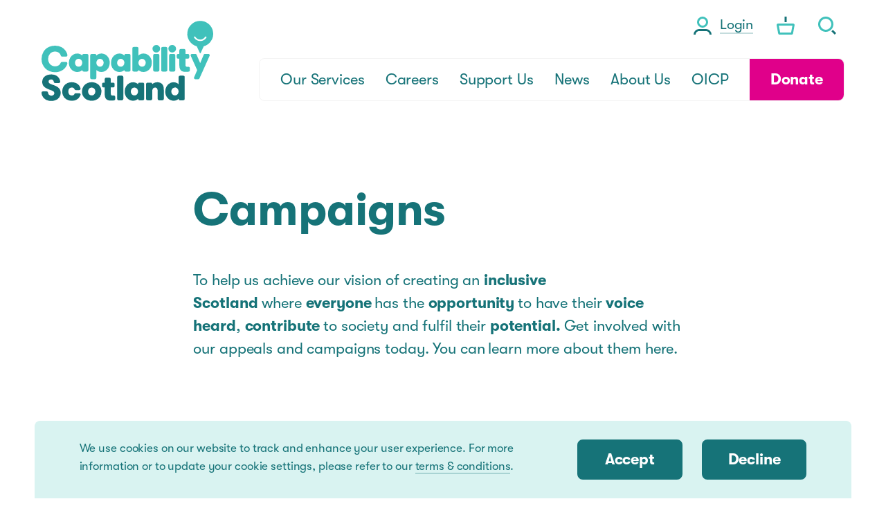

--- FILE ---
content_type: text/html; charset=utf-8
request_url: https://www.capability.scot/support/appeals
body_size: 9592
content:
<!DOCTYPE html>
<html class='no-js' lang='en'>
<head>
<meta content='IE=edge' http-equiv='X-UA-Compatible'>
<meta charset='utf-8'>
<meta name="csrf-param" content="authenticity_token" />
<meta name="csrf-token" content="hBHccypLojCxyZJBJ+NJqQnwvYsAW9nQ3aTuWv1naQRX/zK/mGTMiCz4I+S01mAKDHHW2rdCDmMtvDxWsKGxgA==" />
<link rel="canonical" href="https://www.capability.scot/support/appeals" />
<title>Appeals &amp; Campaigns | Support Us | Capability Scotland</title>
<meta content='width=device-width, initial-scale=1.0, user-scalable=1' name='viewport'>
<meta content='Capability Scotland is not only passionate about improving the lives of disabled people but making a difference to society. Find our latest appeals here.' name='description'>
<meta content='#FFFFFF' name='msapplication-TileColor'>
<meta content='/favicon-144.png' name='msapplication-TileImage'>
<link href='/apple-touch-icon.png' rel='apple-touch-icon' sizes='180x180'>
<link href='/favicon-32x32.png' rel='icon' sizes='32x32' type='image/png'>
<link href='/favicon-16x16.png' rel='icon' sizes='16x16' type='image/png'>
<link href='/site.webmanifest' rel='manifest'>
<link color='#40c1bb' href='/safari-pinned-tab.svg' rel='mask-icon'>
<meta content='#ffffff' name='msapplication-TileColor'>
<meta content='#ffffff' name='theme-color'>
<!--[if !IE | gte IE 9]><! --><link rel="stylesheet" media="screen" href="/app_assets/frontend/main-7e6123156973bf22ff90161d3bff05fd9c90ca32bcb73e684d7e2e52082d59ee.css" /><!--<![endif]-->
<!--[if IE 8]>
<link rel="stylesheet" media="screen" href="/app_assets/frontend/main.no-mq-467418e40f85dce9693a89c6d72f5cdc55531cf4ada8781355c246afad36c4a1.css" />
<![endif]-->
<!--[if lte IE 7]>
<link rel="stylesheet" media="screen" href="/app_assets/frontend/main.legacy-ie-cec2d51614b445da25bba308ae45907fa4253cdee271792a7faf42439892a1df.css" />
<![endif]-->
<link rel="stylesheet" media="print" href="/app_assets/frontend/print-7b2ddd577f74f3beb16b378a0e05736300d77249a1f9e76e57d8a7576ec66abb.css" />
<meta content='Appeals &amp; Campaigns | Support Us | Capability Scotland' property='og:title'>
<meta content='Capability Scotland is not only passionate about improving the lives of disabled people but making a difference to society. Find our latest appeals here.' property='og:description'>
<meta content='https://www.capability.scot/support/appeals' property='og:url'>
<meta content='https://www.capability.scot/assets/000/000/383/PPE1_original.jpg?1602173883' property='og:image'>
<meta content='summary_large_image' name='twitter:card'>


      <script>
        (function(w,d,s,l,i){w[l]=w[l]||[];w[l].push({'gtm.start':
        new Date().getTime(),event:'gtm.js'});var f=d.getElementsByTagName(s)[0],
        j=d.createElement(s),dl=l!='dataLayer'?'&l='+l:'';j.async=true;j.src=
        'https://www.googletagmanager.com/gtm.js?id='+i+dl;f.parentNode.insertBefore(j,f);
        })(window,document,'script','dataLayer','GTM-KVZDNLV6');
      </script>
    

      <script>
        !function(f,b,e,v,n,t,s)
        {if(f.fbq)return;n=f.fbq=function(){n.callMethod?
        n.callMethod.apply(n,arguments):n.queue.push(arguments)};
        if(!f._fbq)f._fbq=n;n.push=n;n.loaded=!0;n.version='2.0';
        n.queue=[];t=b.createElement(e);t.async=!0;
        t.src=v;s=b.getElementsByTagName(e)[0];
        s.parentNode.insertBefore(t,s)}(window, document,'script',
        'https://connect.facebook.net/en_US/fbevents.js');
        fbq('init', '1017917615267161');
        fbq('track', 'PageView');
      </script>
    

</head>
<body class='appeal_index site_layout'>

      <noscript><iframe src="https://www.googletagmanager.com/ns.html?id=GTM-KVZDNLV6"
    height="0" width="0" style="display:none;visibility:hidden"></iframe></noscript>
    

      <noscript><img height="1" width="1" style="display:none"
      src="https://www.facebook.com/tr?id=1017917615267161&ev=PageView&noscript=1"
      /></noscript>
    
<div class='cookie_notice'>
<div class='wrapper'>
<div class='full_column'>
<div class='cookie_notice_container'><div class='cookie_notice_text'><p>
We use cookies on our website to track and enhance your user experience. For more information or to update your cookie settings, please refer to our <a href="/terms-and-conditions">terms &amp; conditions</a>.</p></div><div class='cookie_notice_buttons'><a class='button' href='/cookies-accepted' id='accept_cookies'>Accept</a><a class='button' href='/cookies-declined' id='decline_cookies'>Decline</a></div></div>
</div>
</div>
</div>

<div class='overlay'></div>
<header>
<div class='header_container'>
<a class='logo' href='/'>
<span class='hide'>Capability Scotland</span>
<svg xmlns="http://www.w3.org/2000/svg" width="456.43" height="212.9" viewBox="0 0 456.43 212.9"><path d="M271.84,165.38a3.67,3.67,0,0,0-2.6-1.08H260.3a3.69,3.69,0,0,0-3.68,3.69h0v.63a15.82,15.82,0,0,0-4.05-3.13,19.27,19.27,0,0,0-9.23-2.25,21,21,0,0,0-8.75,1.88,22.17,22.17,0,0,0-9.75,8.81,26.73,26.73,0,0,0-3.72,13.86,25.82,25.82,0,0,0,6.4,17.47,21.72,21.72,0,0,0,7.07,5.2,21,21,0,0,0,8.75,1.89,19.47,19.47,0,0,0,9.41-2.32,15.67,15.67,0,0,0,3.9-3v.53h0a3.66,3.66,0,0,0,1.09,2.6,3.71,3.71,0,0,0,2.6,1.08h8.9a3.69,3.69,0,0,0,3.68-3.68V168a3.7,3.7,0,0,0-1.08-2.61m-15.21,22.41a11,11,0,0,1-2.67,7.37,9.29,9.29,0,0,1-3,2.22,9.95,9.95,0,0,1-7.91,0,9.29,9.29,0,0,1-4.16-3.76,11.37,11.37,0,0,1-1.55-5.83,11,11,0,0,1,2.68-7.33,9.33,9.33,0,0,1,3-2.25,9.81,9.81,0,0,1,7.9,0,9.36,9.36,0,0,1,4.16,3.79,11.21,11.21,0,0,1,1.55,5.79" fill="#167378"/><path d="M103.82,195.5a2.79,2.79,0,0,0-.34-1.35,3.31,3.31,0,0,0-1.36-1.34,3.89,3.89,0,0,0-1.77-.47h-9.7a3.52,3.52,0,0,0-1.7.5A3.69,3.69,0,0,0,87.81,194a1,1,0,0,0-.17.27,7.7,7.7,0,0,1-1,1.77,5.42,5.42,0,0,1-2.22,1.68,9.22,9.22,0,0,1-3.6.61,10.76,10.76,0,0,1-4.41-.84,7.86,7.86,0,0,1-2.3-1.54,8.83,8.83,0,0,1-2.15-3.52,14,14,0,0,1-.7-4.6,14.69,14.69,0,0,1,.54-4.11,10.4,10.4,0,0,1,1.12-2.59,7.8,7.8,0,0,1,2.92-2.75,9.93,9.93,0,0,1,4.7-1.05,10.44,10.44,0,0,1,2.78.35,6.38,6.38,0,0,1,2.83,1.55,6,6,0,0,1,1.52,2.52l0,.08A3.5,3.5,0,0,0,90.93,184h9.48a3.5,3.5,0,0,0,3.4-3.51v-.08a1,1,0,0,0,0-.18,9.38,9.38,0,0,0-.27-1.24,20.73,20.73,0,0,0-1.64-4.16,21.59,21.59,0,0,0-2.65-3.94,20.88,20.88,0,0,0-7.11-5.37,27.7,27.7,0,0,0-11.78-2.34,28.78,28.78,0,0,0-11,2,22.23,22.23,0,0,0-10.77,9.18,25.89,25.89,0,0,0-3.59,13.44,27.29,27.29,0,0,0,1.59,9.3,22.52,22.52,0,0,0,8.39,11,26.74,26.74,0,0,0,15.41,4.37,27.9,27.9,0,0,0,12.21-2.53,20.75,20.75,0,0,0,10.17-10.64,17.82,17.82,0,0,0,1.06-3.22l-1-.19,1,.19a3.51,3.51,0,0,0,0-.55" fill="#167378"/><path d="M48.89,182.54A17.72,17.72,0,0,0,45,177.72a31.39,31.39,0,0,0-8.12-5c-3-1.37-6.28-2.51-9.52-3.63a32,32,0,0,1-3.8-1.57,16.13,16.13,0,0,1-2.14-1.3,7,7,0,0,1-2-2.17,5.21,5.21,0,0,1-.67-2.63,5.29,5.29,0,0,1,.53-2.38,4.66,4.66,0,0,1,1-1.34,6.31,6.31,0,0,1,2.28-1.37,9.17,9.17,0,0,1,3-.48,8.36,8.36,0,0,1,2.78.44,5.71,5.71,0,0,1,1.6.86,6.16,6.16,0,0,1,1.72,2.07,9.49,9.49,0,0,1,.93,3.06v0a3.57,3.57,0,0,0,1.19,2.09,3.51,3.51,0,0,0,2.28.84H46.19a3.52,3.52,0,0,0,3.52-3.52v0a.76.76,0,0,0,0-.14,19.27,19.27,0,0,0-.71-3.68,21.67,21.67,0,0,0-2-4.76,19.6,19.6,0,0,0-7.15-7.27c-3.43-2-8-3.39-14.08-3.39a33.11,33.11,0,0,0-8.92,1.17,25.14,25.14,0,0,0-5.93,2.47,18.57,18.57,0,0,0-6.62,6.47,19,19,0,0,0-2.53,9.8,17.91,17.91,0,0,0,1.94,8.46,17,17,0,0,0,3.64,4.64,30.8,30.8,0,0,0,7.78,4.93c2.93,1.37,6.12,2.55,9.36,3.76h0c1.43.53,2.76,1,3.94,1.57a19.28,19.28,0,0,1,2.37,1.26A10.18,10.18,0,0,1,32.15,188a5.76,5.76,0,0,1,1.32,1.83,5.9,5.9,0,0,1,.46,2.42,6.43,6.43,0,0,1-.55,2.69,6.09,6.09,0,0,1-2.63,2.83,9,9,0,0,1-4.43,1.08,10.17,10.17,0,0,1-3.39-.56,8.24,8.24,0,0,1-3.82-2.78,10.28,10.28,0,0,1-1.95-5v0A3.57,3.57,0,0,0,16,188.42a3.5,3.5,0,0,0-2.27-.83H3.55A3.53,3.53,0,0,0,0,191.11a19.32,19.32,0,0,0,1.47,7.22A22.1,22.1,0,0,0,9.65,208.4c4,2.73,9.4,4.5,16.2,4.5a32.56,32.56,0,0,0,10-1.47,22.24,22.24,0,0,0,11-7.35A20.22,20.22,0,0,0,51,191.42a18.44,18.44,0,0,0-2.08-8.88" fill="#167378"/><path d="M195.82,201.7a3.51,3.51,0,0,0-3.32-3.18h-.21c-.83,0-2.08.07-2.65.07a10.74,10.74,0,0,1-2.42-.22,3.58,3.58,0,0,1-1.25-.54,2.73,2.73,0,0,1-.71-.69,4.92,4.92,0,0,1-.78-1.87,14.45,14.45,0,0,1-.31-3.28V177h6.5a3.69,3.69,0,0,0,3.69-3.69V168a3.7,3.7,0,0,0-3.69-3.69h-6.5v-9.58a3.69,3.69,0,0,0-3.67-3.69h-8.85a3.69,3.69,0,0,0-3.68,3.69v9.58h-3.38a3.7,3.7,0,0,0-3.68,3.69v5.3a3.69,3.69,0,0,0,3.68,3.69H168v18.12a22.89,22.89,0,0,0,1.63,9.21,12.06,12.06,0,0,0,3,4.21,11.84,11.84,0,0,0,2.9,1.89,16.73,16.73,0,0,0,4.74,1.29,34.48,34.48,0,0,0,4.55.24,67.62,67.62,0,0,0,8-.43,1,1,0,0,0,.25-.07,3.55,3.55,0,0,0,1.92-1.12,3.5,3.5,0,0,0,.87-2.32v-6.16c0-.06,0-.11,0-.17" fill="#167378"/><path d="M324.35,175.15a16.67,16.67,0,0,0-1.16-3.43,13.89,13.89,0,0,0-7.08-6.95,19.53,19.53,0,0,0-8-1.53,20.39,20.39,0,0,0-9.55,2.11,14.16,14.16,0,0,0-4.18,3.22V168a3.69,3.69,0,0,0-1.08-2.6,3.61,3.61,0,0,0-2.6-1.08h-8.94a3.61,3.61,0,0,0-2.6,1.08A3.66,3.66,0,0,0,278,168v39.53a3.7,3.7,0,0,0,3.69,3.68h8.94a3.69,3.69,0,0,0,3.68-3.68l0-19.86a17.81,17.81,0,0,1,.51-4.41,10.28,10.28,0,0,1,1-2.54,6.48,6.48,0,0,1,2.46-2.47,7.53,7.53,0,0,1,3.73-.89,6.92,6.92,0,0,1,3.22.7,4.89,4.89,0,0,1,1.59,1.3,8.26,8.26,0,0,1,1.5,3.24,20,20,0,0,1,.47,4.61l0,20.32a3.69,3.69,0,0,0,3.68,3.68h8.94a3.7,3.7,0,0,0,3.69-3.68V183.61a38.15,38.15,0,0,0-.75-8.46" fill="#167378"/><path d="M216.34,146.82a3.66,3.66,0,0,0-2.6-1.09h-8.9a3.7,3.7,0,0,0-3.68,3.69v58.11a3.69,3.69,0,0,0,1.08,2.6,3.65,3.65,0,0,0,2.6,1.08h8.9a3.65,3.65,0,0,0,2.6-1.08,3.69,3.69,0,0,0,1.08-2.6V149.42a3.67,3.67,0,0,0-1.08-2.6" fill="#167378"/><path d="M379.64,146.82a3.68,3.68,0,0,0-2.6-1.09h-8.9a3.7,3.7,0,0,0-3.69,3.69v1.79a.78.78,0,0,0,0,.22v17.21a15.6,15.6,0,0,0-4.07-3.15,19.26,19.26,0,0,0-9.22-2.25,21.06,21.06,0,0,0-8.76,1.88,22.17,22.17,0,0,0-9.75,8.81,26.63,26.63,0,0,0-3.72,13.86,25.82,25.82,0,0,0,6.4,17.47,21.61,21.61,0,0,0,7.07,5.2,21.06,21.06,0,0,0,8.76,1.89,19.43,19.43,0,0,0,9.4-2.32,15.52,15.52,0,0,0,3.91-3v.53a3.69,3.69,0,0,0,3.69,3.68H377a3.69,3.69,0,0,0,3.68-3.68V149.42a3.67,3.67,0,0,0-1.08-2.6m-15.21,41a11,11,0,0,1-2.68,7.37,9,9,0,0,1-3,2.21,9.84,9.84,0,0,1-7.91,0,9.21,9.21,0,0,1-4.16-3.75,11.37,11.37,0,0,1-1.55-5.83,11,11,0,0,1,2.68-7.33,9.23,9.23,0,0,1,3-2.25A9.39,9.39,0,0,1,362.88,182a11.31,11.31,0,0,1,1.55,5.79" fill="#167378"/><path d="M152.43,170.45a23.73,23.73,0,0,0-8.15-5.35,31,31,0,0,0-21.64,0,23.58,23.58,0,0,0-11.16,9,24.84,24.84,0,0,0-4,13.68,24.23,24.23,0,0,0,6.93,17.34,23.85,23.85,0,0,0,8.19,5.35,31,31,0,0,0,21.64,0,23.36,23.36,0,0,0,11.11-9,25,25,0,0,0,3.93-13.67,24.34,24.34,0,0,0-6.89-17.34m-9.3,17.34a10.92,10.92,0,0,1-2.68,7.4,9.25,9.25,0,0,1-3.06,2.2,10,10,0,0,1-4,.81,9.53,9.53,0,0,1-3.94-.81,9,9,0,0,1-4.1-3.73,11.47,11.47,0,0,1-1.52-5.87,11.05,11.05,0,0,1,2.63-7.37,8.93,8.93,0,0,1,3-2.22,9.52,9.52,0,0,1,3.93-.82,9.86,9.86,0,0,1,4,.82,9.34,9.34,0,0,1,4.2,3.76,11.37,11.37,0,0,1,1.55,5.83h0Z" fill="#167378"/><path d="M51.07,111.29h0Z" fill="#40c1bb"/><path d="M123.45,89a3.69,3.69,0,0,0-2.6-1.08h-8.94a3.69,3.69,0,0,0-3.68,3.69h0v.63a15.82,15.82,0,0,0-4-3.13A19.26,19.26,0,0,0,95,86.82,20.87,20.87,0,0,0,86.2,88.7a22.17,22.17,0,0,0-9.75,8.81,26.73,26.73,0,0,0-3.72,13.86,25.82,25.82,0,0,0,6.41,17.48A21.58,21.58,0,0,0,86.2,134,21,21,0,0,0,95,135.92a19.34,19.34,0,0,0,9.4-2.31,15.67,15.67,0,0,0,3.9-3v.52h0a3.69,3.69,0,0,0,3.68,3.68h8.9a3.69,3.69,0,0,0,3.68-3.68V91.57A3.71,3.71,0,0,0,123.45,89m-15.21,22.41a11,11,0,0,1-2.67,7.37,9.29,9.29,0,0,1-3,2.22,9.95,9.95,0,0,1-7.91,0,9.29,9.29,0,0,1-4.16-3.76,11.37,11.37,0,0,1-1.54-5.83A10.92,10.92,0,0,1,91.6,104a9.16,9.16,0,0,1,3-2.24,9.84,9.84,0,0,1,7.91,0,9.31,9.31,0,0,1,4.15,3.78,11.24,11.24,0,0,1,1.55,5.79" fill="#40c1bb"/><path d="M446.24,89a3.48,3.48,0,0,0-2.51-1.06H434.5a3.74,3.74,0,0,0-1.83.49,3.2,3.2,0,0,0-.74.59,3.33,3.33,0,0,0-.54.82h0l-9.56,22.41-9.59-22.41h0a2.85,2.85,0,0,0-.54-.82,3.49,3.49,0,0,0-1.17-.8,3.63,3.63,0,0,0-1.39-.28h-9.24a3.6,3.6,0,0,0-1.39.29,3.52,3.52,0,0,0-2.12,3.25,3.08,3.08,0,0,0,.19,1.1l0,0L413.85,131l-8.1,19a3.46,3.46,0,0,0,.6,4,3.57,3.57,0,0,0,2.13,1.07,1.26,1.26,0,0,0,.27,0h7.94a3.51,3.51,0,0,0,3.18-2,.47.47,0,0,0,.07-.12L447,92.6l0,0a3.67,3.67,0,0,0,.19-1.1,3.56,3.56,0,0,0-1-2.48" fill="#40c1bb"/><path d="M51.07,111.29h0Z" fill="#40c1bb"/><path d="M68.47,111.54A3.35,3.35,0,0,0,67.3,110a3.42,3.42,0,0,0-1.73-.62H54.17a3.76,3.76,0,0,0-1.8.46,3,3,0,0,0-.75.58,2.33,2.33,0,0,0-.54.85v0s-.08.21-.2.5A15,15,0,0,1,47,117.09a14.61,14.61,0,0,1-4.37,2.62,18.13,18.13,0,0,1-6.51,1.13,19.21,19.21,0,0,1-7.66-1.53,17.61,17.61,0,0,1-8-7.06,21,21,0,0,1-3-11,20.76,20.76,0,0,1,4.83-13.69A16.8,16.8,0,0,1,28,83.25a18.91,18.91,0,0,1,7.88-1.62,17.36,17.36,0,0,1,8,1.73,13.82,13.82,0,0,1,3.73,2.74,15.16,15.16,0,0,1,2.94,4.41A12.73,12.73,0,0,1,51.1,92c.06.18.1.32.12.41a.65.65,0,0,1,0,.11v0h0v0a2.71,2.71,0,0,0,.46,1,3.71,3.71,0,0,0,1.17,1,3.55,3.55,0,0,0,1.53.45H65.55a3.52,3.52,0,0,0,3.37-3.51.71.71,0,0,0,0-.15,4.44,4.44,0,0,0-.1-.66A26.65,26.65,0,0,0,67,85.06a31.94,31.94,0,0,0-3.46-6.13A29.61,29.61,0,0,0,53.44,70,36.94,36.94,0,0,0,35.71,66a38.81,38.81,0,0,0-15.19,2.92A32.56,32.56,0,0,0,5.27,82,36.79,36.79,0,0,0,0,101.24a35.49,35.49,0,0,0,9.56,24.65,33.16,33.16,0,0,0,11.31,7.73,38.9,38.9,0,0,0,15,2.86,35.84,35.84,0,0,0,21.21-6.37A30.59,30.59,0,0,0,68.5,114.36a5,5,0,0,0,.23-1.44,3.68,3.68,0,0,0-.26-1.38" fill="#40c1bb"/><path d="M235.46,89a3.71,3.71,0,0,0-2.61-1.08h-8.93a3.69,3.69,0,0,0-3.68,3.69h0v.63a15.87,15.87,0,0,0-4.06-3.13A19.26,19.26,0,0,0,207,86.82a20.82,20.82,0,0,0-8.75,1.88,22.17,22.17,0,0,0-9.75,8.81,26.63,26.63,0,0,0-3.72,13.86,25.87,25.87,0,0,0,6.4,17.48,21.73,21.73,0,0,0,7.07,5.19,21,21,0,0,0,8.75,1.88,19.38,19.38,0,0,0,9.41-2.31,15.85,15.85,0,0,0,3.9-3v.52h0a3.7,3.7,0,0,0,3.69,3.68h8.89a3.69,3.69,0,0,0,3.69-3.68V91.57A3.71,3.71,0,0,0,235.46,89m-15.21,22.41a11,11,0,0,1-2.68,7.37,9.18,9.18,0,0,1-3,2.22,9.95,9.95,0,0,1-7.91,0,9.22,9.22,0,0,1-4.15-3.76,11.37,11.37,0,0,1-1.55-5.83,11,11,0,0,1,2.68-7.33,9,9,0,0,1,3-2.24,9.81,9.81,0,0,1,7.9,0,9.33,9.33,0,0,1,4.16,3.78,11.33,11.33,0,0,1,1.55,5.79" fill="#40c1bb"/><path d="M354.72,67A10.28,10.28,0,0,0,347.44,64a10.16,10.16,0,0,0-7.2,2.92,10.07,10.07,0,0,0,0,14.21,10.14,10.14,0,0,0,7.21,3,10.27,10.27,0,0,0,7.28-3,10,10,0,0,0,0-14.22" fill="#40c1bb"/><path d="M354.52,89a3.69,3.69,0,0,0-2.6-1.08H343a3.7,3.7,0,0,0-3.68,3.68v39.51a3.7,3.7,0,0,0,3.68,3.69h8.9a3.7,3.7,0,0,0,3.68-3.69V91.61a3.73,3.73,0,0,0-1.08-2.6" fill="#40c1bb"/><path d="M286.94,93.86a21.63,21.63,0,0,0-7.07-5.17,21.05,21.05,0,0,0-8.76-1.87,19.17,19.17,0,0,0-9.48,2.36,15.93,15.93,0,0,0-3.9,3V73a3.7,3.7,0,0,0-3.68-3.69h-8.92A3.69,3.69,0,0,0,241.45,73v58.11a3.7,3.7,0,0,0,3.69,3.68H254a3.7,3.7,0,0,0,3.69-3.68h0v-.5a15.52,15.52,0,0,0,3.7,2.89,19.27,19.27,0,0,0,9.58,2.42,21.42,21.42,0,0,0,8.86-1.88,22.11,22.11,0,0,0,9.77-8.81,26.72,26.72,0,0,0,3.7-13.86,25.85,25.85,0,0,0-6.4-17.51m-9.88,17.51a11,11,0,0,1-2.68,7.37,9.29,9.29,0,0,1-3,2.22,9.65,9.65,0,0,1-4,.82,9.5,9.5,0,0,1-3.92-.81,9.32,9.32,0,0,1-4.18-3.73,11.35,11.35,0,0,1-1.57-5.87,11,11,0,0,1,2.68-7.33,9.3,9.3,0,0,1,3-2.24,9.54,9.54,0,0,1,4-.83,9.19,9.19,0,0,1,8.13,4.65,11.38,11.38,0,0,1,1.53,5.75" fill="#40c1bb"/><path d="M175,93.89a21.87,21.87,0,0,0-7.07-5.19,20.9,20.9,0,0,0-8.76-1.88,19.24,19.24,0,0,0-9.49,2.36,15.85,15.85,0,0,0-3.91,3.06v-.61h0A3.69,3.69,0,0,0,142.06,88h-8.9a3.67,3.67,0,0,0-3.67,3.68v59.76a3.67,3.67,0,0,0,3.67,3.69h8.9a3.69,3.69,0,0,0,3.68-3.69l0-20.87a16.35,16.35,0,0,0,3.9,3,19.35,19.35,0,0,0,9.49,2.36,21.06,21.06,0,0,0,8.76-1.88,22.17,22.17,0,0,0,9.75-8.81,26.73,26.73,0,0,0,3.72-13.86A25.87,25.87,0,0,0,175,93.89m-9.89,17.48a11,11,0,0,1-2.67,7.37,9.33,9.33,0,0,1-3,2.22,9.92,9.92,0,0,1-7.9,0,9.31,9.31,0,0,1-4.17-3.76,11.37,11.37,0,0,1-1.55-5.83,11,11,0,0,1,2.68-7.36,9,9,0,0,1,3-2.22,9.92,9.92,0,0,1,7.9,0,9.2,9.2,0,0,1,4.17,3.76,11.3,11.3,0,0,1,1.54,5.82" fill="#40c1bb"/><path d="M333.39,70.4a3.66,3.66,0,0,0-2.6-1.09h-8.92A3.7,3.7,0,0,0,318.18,73l0,58.12a3.7,3.7,0,0,0,3.69,3.69h8.89a3.69,3.69,0,0,0,3.68-3.69V73a3.65,3.65,0,0,0-1.08-2.6" fill="#40c1bb"/><path d="M312.4,67a10.44,10.44,0,0,0-14.48,0,10.07,10.07,0,0,0,0,14.22,10.33,10.33,0,0,0,14.48,0,10,10,0,0,0,0-14.22" fill="#40c1bb"/><path d="M312.21,89a3.71,3.71,0,0,0-2.61-1.08h-8.89A3.69,3.69,0,0,0,297,91.61v39.51a3.7,3.7,0,0,0,3.68,3.69h8.89a3.69,3.69,0,0,0,3.69-3.69V91.61a3.71,3.71,0,0,0-1.08-2.6" fill="#40c1bb"/><path d="M394.29,125.28a3.49,3.49,0,0,0-1.09-2.23,3.54,3.54,0,0,0-2.23-1h-.21c-.83,0-2.08.07-2.65.07a10.74,10.74,0,0,1-2.42-.22,3.72,3.72,0,0,1-1.26-.54,2.69,2.69,0,0,1-.7-.69,4.85,4.85,0,0,1-.78-1.86,14.61,14.61,0,0,1-.31-3.29v-15h6.5a3.7,3.7,0,0,0,3.69-3.69V91.6a3.69,3.69,0,0,0-3.69-3.68h-6.5v-9.6A3.69,3.69,0,0,0,379,74.64h-8.85a3.69,3.69,0,0,0-3.68,3.68v9.6h-3.39a3.69,3.69,0,0,0-3.68,3.68v5.3a3.7,3.7,0,0,0,3.68,3.69h3.39v18.13a22.68,22.68,0,0,0,1.62,9.2,12.06,12.06,0,0,0,3,4.21A11.25,11.25,0,0,0,374,134a16.43,16.43,0,0,0,4.74,1.3,36.42,36.42,0,0,0,4.56.25,69.15,69.15,0,0,0,8-.44,1,1,0,0,0,.26-.07,3.55,3.55,0,0,0,1.92-1.12,3.49,3.49,0,0,0,.87-2.31v-6.17c0-.06,0-.11,0-.17" fill="#40c1bb"/><path id="icon-face" d="M422,0a34.46,34.46,0,0,0-9.22,67.66l8.14,17.78a1.18,1.18,0,0,0,2.16,0l8.14-17.78A34.46,34.46,0,0,0,422,0m16.38,44.61a19.25,19.25,0,0,1-32.76,0A2,2,0,1,1,409,42.48a15.2,15.2,0,0,0,25.88,0,2,2,0,1,1,3.44,2.13" fill="#40c1bb"/></svg>

</a>
<a class="skip_to_content" href="#content">Skip to Content</a>
<a class='menu_toggle_cta_link' href='#menu'>
<div class='initial'>
<span>Menu</span>
</div>
<div class='activated'>
<span>Close</span>
</div>
</a>
<div class='header_ctas'>
<div class='login desktop'>
<a href="/dashboard"><svg xmlns="http://www.w3.org/2000/svg" width="26" height="26" viewBox="0 0 26 26"><path d="M13 3a5 5 0 015 5A5 5 0 018 8a5 5 0 015-5m0-3a8 8 0 108 8 8 8 0 00-8-8z" fill="#40c1bb"/><path d="M18 20.9a5.1 5.1 0 015.1 5.1H26a8 8 0 00-8-8H8a8 8 0 00-8 8h2.9A5.1 5.1 0 018 20.9h10" fill="#167378"/></svg>
<span>Login</span>
</a></div>
<div class='basket_icon desktop'>
<a href="/your-basket"><svg xmlns="http://www.w3.org/2000/svg" width="26" height="26" x="0" y="0" version="1.1" viewBox="0 0 26 26" xml:space="preserve"><path fill="#40c1bb" d="M22.8 13l-1.9 10H5.1L3.2 13h19.6m1.2-3H2c-1.1 0-2 .9-2 2v.4l2.2 12c.2.9 1 1.6 2 1.6h17.5c1 0 1.8-.7 2-1.6l2.2-12c.2-1.1-.5-2.1-1.6-2.3-.1-.1-.2-.1-.3-.1z"/><path fill="#167378" d="M11.5 0v8h3V0"/></svg>
<span class='basket_count'></span>
</a></div>
<div class='search_icon desktop'>
<a href='/search'>
<svg data-name="Layer 1" xmlns="http://www.w3.org/2000/svg" width="26" height="26"><path d="M11 3a8 8 0 11-8 8 8 8 0 018-8m0-3a11 11 0 1011 11A11 11 0 0011 0z" fill="#40c1bb"/><path fill="#167378" d="M19.14 21.262l2.12-2.121 4.738 4.737L23.877 26z"/></svg>
<span>Search</span>
</a>
</div>
</div>
<nav class='main_nav'>
<ul class='main_nav_menu'>
<li class='donate_button mobile'><a class="button pink_button" href="/donate">Donate</a></li><li class="level_1"><a class="menu_link level_1" href="/services"><span>Our Services</span></a></li><li class="level_1 has_children"><a class="menu_link level_1 has_children" href="/careers"><span>Careers</span></a><a href="#" class="section_toggle "><span class="hide">Toggle subsection</span><svg xmlns="http://www.w3.org/2000/svg" width="16" height="10" viewBox="0 0 16 10"><polygon points="13.88 0 8 5.81 2.12 0 0 2.1 8 10 16 2.1 13.88 0" fill="#167378"/></svg>
</a><ul class="dropdown "><li class="level_2"><a class="menu_link level_2" href="/careers/capability-scotland-vacancies"><span>Capability Scotland Vacancies</span></a></li><li class="level_2"><a class="menu_link level_2" href="/careers/dumfries-galloway-personal-assistants"><span>Dumfries &amp; Galloway Personal Assistants</span></a></li><li class="level_2"><a class="menu_link level_2" href="/careers/refer-a-friend"><span>Refer a Friend</span></a></li></ul></li><li class="level_1 active_branch has_children open"><a class="menu_link level_1 active_branch has_children open" href="/support"><span>Support Us</span></a><a href="#" class="section_toggle active"><span class="hide">Toggle subsection</span><svg xmlns="http://www.w3.org/2000/svg" width="16" height="10" viewBox="0 0 16 10"><polygon points="13.88 0 8 5.81 2.12 0 0 2.1 8 10 16 2.1 13.88 0" fill="#167378"/></svg>
</a><ul class="dropdown open"><li class="level_2"><a class="menu_link level_2" href="/support/ways-to-donate"><span>Donate</span></a></li><li class="level_2"><a class="menu_link level_2" href="/support/yourwill"><span>Leave a Gift in your Will</span></a></li><li class="level_2"><a class="menu_link level_2" href="/support/fundraise"><span>Fundraise</span></a></li><li class="level_2"><a class="menu_link level_2" href="/events"><span>Events</span></a></li><li class="level_2"><a class="menu_link level_2" href="/support/volunteer"><span>Volunteer</span></a></li><li class="level_2 active active_branch open"><a class="menu_link level_2 active active_branch open" href="/support/appeals"><span>Campaigns</span></a></li><li class="level_2"><a class="menu_link level_2" href="/support/life-moments-giving"><span>Life Moments Giving</span></a></li><li class="level_2"><a class="menu_link level_2" href="/support/corporate-partnerships"><span>Corporate Partnerships</span></a></li><li class="level_2"><a class="menu_link level_2" href="https://www.capability.scot/support/appeals/1019-power-of-five"><span>Power of Five</span></a></li><li class="level_2"><a class="menu_link level_2" href="/shop"><span>Shop</span></a></li></ul></li><li class="level_1"><a class="menu_link level_1" href="/news"><span>News</span></a></li><li class="level_1 has_children"><a class="menu_link level_1 has_children" href="/about"><span>About Us</span></a><a href="#" class="section_toggle "><span class="hide">Toggle subsection</span><svg xmlns="http://www.w3.org/2000/svg" width="16" height="10" viewBox="0 0 16 10"><polygon points="13.88 0 8 5.81 2.12 0 0 2.1 8 10 16 2.1 13.88 0" fill="#167378"/></svg>
</a><ul class="dropdown "><li class="level_2"><a class="menu_link level_2" href="/about/values-and-aims"><span>Our Vision, Mission and Values</span></a></li><li class="level_2"><a class="menu_link level_2" href="/about/staff"><span>Our People</span></a></li><li class="level_2"><a class="menu_link level_2" href="/about/resources"><span>Resources</span></a></li><li class="level_2"><a class="menu_link level_2" href="/contact-us"><span>Contact Us</span></a></li><li class="level_2"><a class="menu_link level_2" href="/about/publications-newsletters"><span>Publications &amp; Newsletters</span></a></li></ul></li><li class="level_1 has_children"><a class="menu_link level_1 has_children" href="/our-inclusive-community"><span>OICP</span></a><a href="#" class="section_toggle "><span class="hide">Toggle subsection</span><svg xmlns="http://www.w3.org/2000/svg" width="16" height="10" viewBox="0 0 16 10"><polygon points="13.88 0 8 5.81 2.12 0 0 2.1 8 10 16 2.1 13.88 0" fill="#167378"/></svg>
</a><ul class="dropdown "><li class="level_2"><a class="menu_link level_2" href="/our-inclusive-community/oicp-bulletin"><span>OICP Bulletin</span></a></li></ul></li><li class='level_1 donate_button desktop'><a class="button pink_button" href="/donate">Donate</a></li><li class='login mobile'>
<a href="/dashboard"><svg xmlns="http://www.w3.org/2000/svg" width="26" height="26" viewBox="0 0 26 26"><path d="M13 3a5 5 0 015 5A5 5 0 018 8a5 5 0 015-5m0-3a8 8 0 108 8 8 8 0 00-8-8z" fill="#40c1bb"/><path d="M18 20.9a5.1 5.1 0 015.1 5.1H26a8 8 0 00-8-8H8a8 8 0 00-8 8h2.9A5.1 5.1 0 018 20.9h10" fill="#167378"/></svg>
<span>Login</span>
</a></li>
<li class='basket_icon mobile'>
<a href="/your-basket"><svg xmlns="http://www.w3.org/2000/svg" width="26" height="26" x="0" y="0" version="1.1" viewBox="0 0 26 26" xml:space="preserve"><path fill="#40c1bb" d="M22.8 13l-1.9 10H5.1L3.2 13h19.6m1.2-3H2c-1.1 0-2 .9-2 2v.4l2.2 12c.2.9 1 1.6 2 1.6h17.5c1 0 1.8-.7 2-1.6l2.2-12c.2-1.1-.5-2.1-1.6-2.3-.1-.1-.2-.1-.3-.1z"/><path fill="#167378" d="M11.5 0v8h3V0"/></svg>
<span class='basket_count'></span>
</a></li>
<li class='search_icon mobile'>
<a href='/search'>
<svg data-name="Layer 1" xmlns="http://www.w3.org/2000/svg" width="26" height="26"><path d="M11 3a8 8 0 11-8 8 8 8 0 018-8m0-3a11 11 0 1011 11A11 11 0 0011 0z" fill="#40c1bb"/><path fill="#167378" d="M19.14 21.262l2.12-2.121 4.738 4.737L23.877 26z"/></svg>
<span>Search</span>
</a>
</li>
</ul>
</nav>

</div>
</header>

<div id='content' tabindex='-1'>
<div class='wrapper margin_bottom_medium'>
<div class='text_column'>
<h1>
Campaigns
</h1>
<div class='ugc'>
<p>To help us achieve our vision of creating an <strong>inclusive Scotland</strong>&nbsp;where&nbsp;<strong>everyone&nbsp;</strong>has the&nbsp;<strong>opportunity&nbsp;</strong>to have their&nbsp;<strong>voice heard</strong>,&nbsp;<strong>contribute&nbsp;</strong>to society and fulfil their&nbsp;<strong>potential. </strong>Get involved with our appeals and campaigns today. You can<strong> </strong>learn more about them here.</p>
</div>
</div>
</div>

<div class='appeal_article_wrapper wild_grey'>
<div class='wrapper'>
<div class='full_column'>
<ul class='appeal_list article_list'>
<li class='appeal_stub_item article_stub_item featured' id='appeal_1019'><div class='appeal_stub_image'>
<div class='appeal_stub_image_container'>
<img alt="po5cover" src="/assets/000/030/415/po5_cover_appeal.jpg?1742916955" /></div>
<div class='appeal_stub_image_shadow'></div>
</div>
<div class='appeal_stub_content'>
<h3 class='appeal_stub_title'>
<a class="appeal_stub_title_link" href="/support/appeals/1019-power-of-five">The Power of Five</a></h3>
<p class='appeal_stub_abstract'>Your life can change in an instant, you may score the winning goal in a cup final, make a last minute save or goal line clearance, a split second in time can make you 
a legend.</p>
<div class='appeal_stub_arrow'><svg xmlns="http://www.w3.org/2000/svg" width="36" height="26" x="0" y="0" version="1.1" viewBox="0 0 36 26" xml:space="preserve"><path fill="#FFF" d="M0 15h28.3L20 23.2l2.8 2.8L36 13 22.8 0 20 2.8l8.3 8.2H0v4z"/></svg></div>
</div><a class="big_link" tabindex="-1" aria-hidden="true" href="/support/appeals/1019-power-of-five">The Power of Five</a></li>
</ul>
</div>
<ul class='appeal_list article_list featured_exists'>
<li class='appeal_stub_item article_stub_item' id='appeal_1202'><div class='appeal_stub_image'>
<div class='appeal_stub_image_container'>
<img alt="Football" src="/assets/000/025/657/Football_appeal.jpg?1742918114" /></div>
<div class='appeal_stub_image_shadow'></div>
</div>
<div class='appeal_stub_content'>
<h3 class='appeal_stub_title'>
<a class="appeal_stub_title_link" href="/support/appeals/1202-the-power-of-five-pledge">The Power of Five Pledge</a></h3>
<p class='appeal_stub_abstract'></p>
<div class='appeal_stub_arrow'><svg xmlns="http://www.w3.org/2000/svg" width="36" height="26" x="0" y="0" version="1.1" viewBox="0 0 36 26" xml:space="preserve"><path fill="#FFF" d="M0 15h28.3L20 23.2l2.8 2.8L36 13 22.8 0 20 2.8l8.3 8.2H0v4z"/></svg></div>
</div><a class="big_link" tabindex="-1" aria-hidden="true" href="/support/appeals/1202-the-power-of-five-pledge">The Power of Five Pledge</a></li><li class='appeal_stub_item article_stub_item' id='appeal_924'><div class='appeal_stub_image'>
<div class='appeal_stub_image_container'>
<img alt="GerryBanner" src="/assets/000/020/369/Untitled-1_appeal.jpg?1742896268" /></div>
<div class='appeal_stub_image_shadow'></div>
</div>
<div class='appeal_stub_content'>
<h3 class='appeal_stub_title'>
<a class="appeal_stub_title_link" href="/support/appeals/924-64-years-of-support-meet-gerry">64 Years of Support: Meet Gerry</a></h3>
<p class='appeal_stub_abstract'>A happy-go-lucky 66-year-old supported through our North Lanarkshire Services, joined by his doting mother, Mary, and younger sister, Andrea.</p>
<div class='appeal_stub_arrow'><svg xmlns="http://www.w3.org/2000/svg" width="36" height="26" x="0" y="0" version="1.1" viewBox="0 0 36 26" xml:space="preserve"><path fill="#FFF" d="M0 15h28.3L20 23.2l2.8 2.8L36 13 22.8 0 20 2.8l8.3 8.2H0v4z"/></svg></div>
</div><a class="big_link" tabindex="-1" aria-hidden="true" href="/support/appeals/924-64-years-of-support-meet-gerry">64 Years of Support: Meet Gerry</a></li><li class='appeal_stub_item article_stub_item' id='appeal_1251'><div class='appeal_stub_image'>
<div class='appeal_stub_image_container'>
<img alt="1" src="/assets/000/033/220/1_-_Tina_Intro.00_02_20_10.Still006_appeal.jpg?1747828773" /></div>
<div class='appeal_stub_image_shadow'></div>
</div>
<div class='appeal_stub_content'>
<h3 class='appeal_stub_title'>
<a class="appeal_stub_title_link" href="/support/appeals/1251-postural-care">Postural Care</a></h3>
<p class='appeal_stub_abstract'></p>
<div class='appeal_stub_arrow'><svg xmlns="http://www.w3.org/2000/svg" width="36" height="26" x="0" y="0" version="1.1" viewBox="0 0 36 26" xml:space="preserve"><path fill="#FFF" d="M0 15h28.3L20 23.2l2.8 2.8L36 13 22.8 0 20 2.8l8.3 8.2H0v4z"/></svg></div>
</div><a class="big_link" tabindex="-1" aria-hidden="true" href="/support/appeals/1251-postural-care">Postural Care</a></li>
</ul>
</div>
</div>



</div>
<footer>
<div class='footer_brand_icon'>
<svg xmlns="http://www.w3.org/2000/svg" width="79.955" height="100" viewBox="0 0 79.955 100"><path data-name="Path 15446" d="M39.978 0a39.978 39.978 0 00-10.695 78.5l9.463 20.66a1.337 1.337 0 001.232.84 1.282 1.282 0 001.232-.84l9.462-20.66A39.978 39.978 0 0039.978 0m19.037 51.792a22.307 22.307 0 01-37.962 0 2.362 2.362 0 114.031-2.464 18.674 18.674 0 006.271 6.1 17.765 17.765 0 0017.469 0 17.249 17.249 0 006.271-6.1 2.361 2.361 0 013.247-.784 2.437 2.437 0 01.672 3.247" fill="#40c1bb"/></svg>
</div>
<div class='footer_menu_wrapper'>
<div class='wrapper'>
<div class='full_column'>
<div class='footer_social_container'>
<h4 class='footer_social_heading'>We're Social</h4><ul class='footer_social_list'><li class='facebook social_item'><a class="social_link" target="_blank" href="https://www.facebook.com/CapabilityScotland"><span class='hide'>Facebook</span>
<div class='icon'><svg xmlns="http://www.w3.org/2000/svg" width="33.849" height="33.688" viewBox="0 0 33.849 33.688">
  <path d="M16.925,0a16.908,16.908,0,0,0-2.66,33.607V21.841H9.994V16.925h4.271V13.217c0-4.271,2.5-6.609,6.367-6.609a26.616,26.616,0,0,1,3.788.322v4.191h-2.1a2.434,2.434,0,0,0-2.74,2.66v3.143h4.674l-.725,4.916H19.584V33.688A16.951,16.951,0,0,0,16.925,0Z" fill="#fff"/>
</svg>
</div>
</a></li>
<li class='instagram social_item'><a class="social_link" target="_blank" href="https://www.instagram.com/capabilityscotland/"><span class='hide'>Instagram</span>
<div class='icon'><svg xmlns="http://www.w3.org/2000/svg" width="42" height="42"><g data-name="Group 104"><g data-name="Group 102" fill="#fff"><path data-name="Path 15127" d="M21 3.8c5.6 0 6.3 0 8.5.1a11.679 11.679 0 0 1 3.9.7 5.649 5.649 0 0 1 2.4 1.6 6.741 6.741 0 0 1 1.6 2.4 11.679 11.679 0 0 1 .7 3.9c.1 2.2.1 2.9.1 8.5s0 6.3-.1 8.5a11.679 11.679 0 0 1-.7 3.9 5.649 5.649 0 0 1-1.6 2.4 6.741 6.741 0 0 1-2.4 1.6 11.679 11.679 0 0 1-3.9.7c-2.2.1-2.9.1-8.5.1s-6.3 0-8.5-.1a11.679 11.679 0 0 1-3.9-.7 5.649 5.649 0 0 1-2.4-1.6 6.741 6.741 0 0 1-1.6-2.4 11.679 11.679 0 0 1-.7-3.9c-.1-2.2-.1-2.9-.1-8.5s0-6.3.1-8.5a11.679 11.679 0 0 1 .7-3.9 5.649 5.649 0 0 1 1.6-2.4 6.741 6.741 0 0 1 2.4-1.6 11.679 11.679 0 0 1 3.9-.7c2.2-.1 2.9-.1 8.5-.1M21 0c-5.7 0-6.4 0-8.7.1a15.809 15.809 0 0 0-5.1 1 9.849 9.849 0 0 0-3.7 2.4 9.432 9.432 0 0 0-2.4 3.7 15.809 15.809 0 0 0-1 5.1C0 14.5 0 15.3 0 21s0 6.4.1 8.7a15.809 15.809 0 0 0 1 5.1 9.849 9.849 0 0 0 2.4 3.7 9.432 9.432 0 0 0 3.7 2.4 15.809 15.809 0 0 0 5.1 1c2.2.1 3 .1 8.7.1s6.4 0 8.7-.1a15.809 15.809 0 0 0 5.1-1 9.849 9.849 0 0 0 3.7-2.4 9.432 9.432 0 0 0 2.4-3.7 15.809 15.809 0 0 0 1-5.1c.1-2.2.1-3 .1-8.7s0-6.4-.1-8.7a15.809 15.809 0 0 0-1-5.1 9.849 9.849 0 0 0-2.4-3.7 9.432 9.432 0 0 0-3.7-2.4 15.809 15.809 0 0 0-5.1-1C27.4 0 26.7 0 21 0z"/><path data-name="Path 15128" d="M21 10.2A10.8 10.8 0 1 0 31.8 21 10.755 10.755 0 0 0 21 10.2zM21 28a7 7 0 1 1 7-7 6.957 6.957 0 0 1-7 7z"/><path data-name="Path 15129" d="M34.7 9.8a2.5 2.5 0 1 1-2.5-2.5 2.476 2.476 0 0 1 2.5 2.5z"/></g></g></svg>
</div>
</a></li></ul></div>
<div class='footer_menu_container'><ul class='footer_menu primary'><li class='footer_menu_item'><a class="footer_menu_link" href="/contact-us">Contact Us</a></li>
<li class='footer_menu_item'><a class="footer_menu_link" href="/about">About Us</a></li>
<li class='footer_menu_item'><a class="footer_menu_link" href="/terms-and-conditions">Terms and Conditions</a></li>
<li class='footer_menu_item'><a class="footer_menu_link" href="/legal">Legal</a></li>
<li class='footer_menu_item'><a class="footer_menu_link" href="/sitemap">Sitemap</a></li></ul></div>
</div>
</div>
</div>
<div class='legal_information_wrapper'>
<div class='wrapper'>
<div class='full_column'><p class='copyright'>Patron: HRH The Duchess of Edinburgh GCVO
<br>Capability Scotland is a company limited by guarantee, registered in Scotland number SC036524. Registered Scottish Charity number SC011330. Site by&nbsp;<a class="created_by" target="_blank" href="https://www.tictocdigital.co.uk/">tictoc</a></p></div>
</div>
</div>
<div class='partner_logos_wrapper'>
<div class='wrapper'><ul class='partner_logos'><li class='partner_item'><a href="https://www.gov.uk/government/collections/disability-confident-campaign"><span class='hide'>ERDF</span>
<img alt="Leader small" src="/assets/000/002/038/leader_small_footer_logo.png?1629992288" /></a></li><li class='partner_item'><a href="https://education.gov.scot/"><span class='hide'>EdScot</span>
<img alt="EdScot" src="/assets/000/002/033/EdScot_footer_logo.png?1629989552" /></a></li><li class='partner_item'><a href="https://www.investorsinpeople.com/"><span class='hide'>IIP</span>
<img alt="IIP" src="/assets/000/002/819/invest-in-people-silver-R_footer_logo.png?1744624458" /></a></li><li class='partner_item'><a href="https://www.oscr.org.uk/about-charities/search-the-register/charity-details?number=11330"><span class='hide'>OSCR</span>
<img alt="OSCR" src="/assets/000/002/820/large-green-landscape_footer_logo.png?1641398363" /></a></li><li class='partner_item'><span class='hide'>CyberEssentials</span>
<img alt="Cyber Essentials Plus Light" src="/assets/000/020/764/thumbnail_image340269_footer_logo.png?1719228655" /></li><li class='partner_item'><a href="https://ageing-better.org.uk/employer-pledge"><span class='hide'>AgeFriendlyEmployer</span>
<img alt="AgeFriendlyEmployer" src="/assets/000/041/521/Age_Friendly_Employer_Badge_footer_logo.png?1764772055" /></a></li></ul></div>
</div>

</footer>

<script src="/app_assets/frontend/frontend-cd3772750af9158a368f7b08a9510bbbeb44b83b51fee1465e71ee0cab9d897e.js"></script>

</body>
</html>


--- FILE ---
content_type: text/html; charset=utf-8
request_url: https://www.capability.scot/support/appeals
body_size: 9752
content:
<!DOCTYPE html>
<html class='no-js' lang='en'>
<head>
<meta content='IE=edge' http-equiv='X-UA-Compatible'>
<meta charset='utf-8'>
<meta name="csrf-param" content="authenticity_token" />
<meta name="csrf-token" content="J+NXMnkVwYOglkDi0PoekdBZf4T/QvDwB3vSwfM7oFH0Dbn+yzqvOz2n8UdDzzcy1dgU1UhbJ0P3YwDNvv141Q==" />
<link rel="canonical" href="https://www.capability.scot/support/appeals" />
<title>Appeals &amp; Campaigns | Support Us | Capability Scotland</title>
<meta content='width=device-width, initial-scale=1.0, user-scalable=1' name='viewport'>
<meta content='Capability Scotland is not only passionate about improving the lives of disabled people but making a difference to society. Find our latest appeals here.' name='description'>
<meta content='#FFFFFF' name='msapplication-TileColor'>
<meta content='/favicon-144.png' name='msapplication-TileImage'>
<link href='/apple-touch-icon.png' rel='apple-touch-icon' sizes='180x180'>
<link href='/favicon-32x32.png' rel='icon' sizes='32x32' type='image/png'>
<link href='/favicon-16x16.png' rel='icon' sizes='16x16' type='image/png'>
<link href='/site.webmanifest' rel='manifest'>
<link color='#40c1bb' href='/safari-pinned-tab.svg' rel='mask-icon'>
<meta content='#ffffff' name='msapplication-TileColor'>
<meta content='#ffffff' name='theme-color'>
<!--[if !IE | gte IE 9]><! --><link rel="stylesheet" media="screen" href="/app_assets/frontend/main-7e6123156973bf22ff90161d3bff05fd9c90ca32bcb73e684d7e2e52082d59ee.css" /><!--<![endif]-->
<!--[if IE 8]>
<link rel="stylesheet" media="screen" href="/app_assets/frontend/main.no-mq-467418e40f85dce9693a89c6d72f5cdc55531cf4ada8781355c246afad36c4a1.css" />
<![endif]-->
<!--[if lte IE 7]>
<link rel="stylesheet" media="screen" href="/app_assets/frontend/main.legacy-ie-cec2d51614b445da25bba308ae45907fa4253cdee271792a7faf42439892a1df.css" />
<![endif]-->
<link rel="stylesheet" media="print" href="/app_assets/frontend/print-7b2ddd577f74f3beb16b378a0e05736300d77249a1f9e76e57d8a7576ec66abb.css" />
<meta content='Appeals &amp; Campaigns | Support Us | Capability Scotland' property='og:title'>
<meta content='Capability Scotland is not only passionate about improving the lives of disabled people but making a difference to society. Find our latest appeals here.' property='og:description'>
<meta content='https://www.capability.scot/support/appeals' property='og:url'>
<meta content='https://www.capability.scot/assets/000/000/383/PPE1_original.jpg?1602173883' property='og:image'>
<meta content='summary_large_image' name='twitter:card'>


      <script>
        (function(w,d,s,l,i){w[l]=w[l]||[];w[l].push({'gtm.start':
        new Date().getTime(),event:'gtm.js'});var f=d.getElementsByTagName(s)[0],
        j=d.createElement(s),dl=l!='dataLayer'?'&l='+l:'';j.async=true;j.src=
        'https://www.googletagmanager.com/gtm.js?id='+i+dl;f.parentNode.insertBefore(j,f);
        })(window,document,'script','dataLayer','GTM-KVZDNLV6');
      </script>
    

      <script>
        !function(f,b,e,v,n,t,s)
        {if(f.fbq)return;n=f.fbq=function(){n.callMethod?
        n.callMethod.apply(n,arguments):n.queue.push(arguments)};
        if(!f._fbq)f._fbq=n;n.push=n;n.loaded=!0;n.version='2.0';
        n.queue=[];t=b.createElement(e);t.async=!0;
        t.src=v;s=b.getElementsByTagName(e)[0];
        s.parentNode.insertBefore(t,s)}(window, document,'script',
        'https://connect.facebook.net/en_US/fbevents.js');
        fbq('init', '1017917615267161');
        fbq('track', 'PageView');
      </script>
    

</head>
<body class='appeal_index site_layout'>

      <noscript><iframe src="https://www.googletagmanager.com/ns.html?id=GTM-KVZDNLV6"
    height="0" width="0" style="display:none;visibility:hidden"></iframe></noscript>
    

      <noscript><img height="1" width="1" style="display:none"
      src="https://www.facebook.com/tr?id=1017917615267161&ev=PageView&noscript=1"
      /></noscript>
    
<div class='cookie_notice'>
<div class='wrapper'>
<div class='full_column'>
<div class='cookie_notice_container'><div class='cookie_notice_text'><p>
We use cookies on our website to track and enhance your user experience. For more information or to update your cookie settings, please refer to our <a href="/terms-and-conditions">terms &amp; conditions</a>.</p></div><div class='cookie_notice_buttons'><a class='button' href='/cookies-accepted' id='accept_cookies'>Accept</a><a class='button' href='/cookies-declined' id='decline_cookies'>Decline</a></div></div>
</div>
</div>
</div>

<div class='overlay'></div>
<header>
<div class='header_container'>
<a class='logo' href='/'>
<span class='hide'>Capability Scotland</span>
<svg xmlns="http://www.w3.org/2000/svg" width="456.43" height="212.9" viewBox="0 0 456.43 212.9"><path d="M271.84,165.38a3.67,3.67,0,0,0-2.6-1.08H260.3a3.69,3.69,0,0,0-3.68,3.69h0v.63a15.82,15.82,0,0,0-4.05-3.13,19.27,19.27,0,0,0-9.23-2.25,21,21,0,0,0-8.75,1.88,22.17,22.17,0,0,0-9.75,8.81,26.73,26.73,0,0,0-3.72,13.86,25.82,25.82,0,0,0,6.4,17.47,21.72,21.72,0,0,0,7.07,5.2,21,21,0,0,0,8.75,1.89,19.47,19.47,0,0,0,9.41-2.32,15.67,15.67,0,0,0,3.9-3v.53h0a3.66,3.66,0,0,0,1.09,2.6,3.71,3.71,0,0,0,2.6,1.08h8.9a3.69,3.69,0,0,0,3.68-3.68V168a3.7,3.7,0,0,0-1.08-2.61m-15.21,22.41a11,11,0,0,1-2.67,7.37,9.29,9.29,0,0,1-3,2.22,9.95,9.95,0,0,1-7.91,0,9.29,9.29,0,0,1-4.16-3.76,11.37,11.37,0,0,1-1.55-5.83,11,11,0,0,1,2.68-7.33,9.33,9.33,0,0,1,3-2.25,9.81,9.81,0,0,1,7.9,0,9.36,9.36,0,0,1,4.16,3.79,11.21,11.21,0,0,1,1.55,5.79" fill="#167378"/><path d="M103.82,195.5a2.79,2.79,0,0,0-.34-1.35,3.31,3.31,0,0,0-1.36-1.34,3.89,3.89,0,0,0-1.77-.47h-9.7a3.52,3.52,0,0,0-1.7.5A3.69,3.69,0,0,0,87.81,194a1,1,0,0,0-.17.27,7.7,7.7,0,0,1-1,1.77,5.42,5.42,0,0,1-2.22,1.68,9.22,9.22,0,0,1-3.6.61,10.76,10.76,0,0,1-4.41-.84,7.86,7.86,0,0,1-2.3-1.54,8.83,8.83,0,0,1-2.15-3.52,14,14,0,0,1-.7-4.6,14.69,14.69,0,0,1,.54-4.11,10.4,10.4,0,0,1,1.12-2.59,7.8,7.8,0,0,1,2.92-2.75,9.93,9.93,0,0,1,4.7-1.05,10.44,10.44,0,0,1,2.78.35,6.38,6.38,0,0,1,2.83,1.55,6,6,0,0,1,1.52,2.52l0,.08A3.5,3.5,0,0,0,90.93,184h9.48a3.5,3.5,0,0,0,3.4-3.51v-.08a1,1,0,0,0,0-.18,9.38,9.38,0,0,0-.27-1.24,20.73,20.73,0,0,0-1.64-4.16,21.59,21.59,0,0,0-2.65-3.94,20.88,20.88,0,0,0-7.11-5.37,27.7,27.7,0,0,0-11.78-2.34,28.78,28.78,0,0,0-11,2,22.23,22.23,0,0,0-10.77,9.18,25.89,25.89,0,0,0-3.59,13.44,27.29,27.29,0,0,0,1.59,9.3,22.52,22.52,0,0,0,8.39,11,26.74,26.74,0,0,0,15.41,4.37,27.9,27.9,0,0,0,12.21-2.53,20.75,20.75,0,0,0,10.17-10.64,17.82,17.82,0,0,0,1.06-3.22l-1-.19,1,.19a3.51,3.51,0,0,0,0-.55" fill="#167378"/><path d="M48.89,182.54A17.72,17.72,0,0,0,45,177.72a31.39,31.39,0,0,0-8.12-5c-3-1.37-6.28-2.51-9.52-3.63a32,32,0,0,1-3.8-1.57,16.13,16.13,0,0,1-2.14-1.3,7,7,0,0,1-2-2.17,5.21,5.21,0,0,1-.67-2.63,5.29,5.29,0,0,1,.53-2.38,4.66,4.66,0,0,1,1-1.34,6.31,6.31,0,0,1,2.28-1.37,9.17,9.17,0,0,1,3-.48,8.36,8.36,0,0,1,2.78.44,5.71,5.71,0,0,1,1.6.86,6.16,6.16,0,0,1,1.72,2.07,9.49,9.49,0,0,1,.93,3.06v0a3.57,3.57,0,0,0,1.19,2.09,3.51,3.51,0,0,0,2.28.84H46.19a3.52,3.52,0,0,0,3.52-3.52v0a.76.76,0,0,0,0-.14,19.27,19.27,0,0,0-.71-3.68,21.67,21.67,0,0,0-2-4.76,19.6,19.6,0,0,0-7.15-7.27c-3.43-2-8-3.39-14.08-3.39a33.11,33.11,0,0,0-8.92,1.17,25.14,25.14,0,0,0-5.93,2.47,18.57,18.57,0,0,0-6.62,6.47,19,19,0,0,0-2.53,9.8,17.91,17.91,0,0,0,1.94,8.46,17,17,0,0,0,3.64,4.64,30.8,30.8,0,0,0,7.78,4.93c2.93,1.37,6.12,2.55,9.36,3.76h0c1.43.53,2.76,1,3.94,1.57a19.28,19.28,0,0,1,2.37,1.26A10.18,10.18,0,0,1,32.15,188a5.76,5.76,0,0,1,1.32,1.83,5.9,5.9,0,0,1,.46,2.42,6.43,6.43,0,0,1-.55,2.69,6.09,6.09,0,0,1-2.63,2.83,9,9,0,0,1-4.43,1.08,10.17,10.17,0,0,1-3.39-.56,8.24,8.24,0,0,1-3.82-2.78,10.28,10.28,0,0,1-1.95-5v0A3.57,3.57,0,0,0,16,188.42a3.5,3.5,0,0,0-2.27-.83H3.55A3.53,3.53,0,0,0,0,191.11a19.32,19.32,0,0,0,1.47,7.22A22.1,22.1,0,0,0,9.65,208.4c4,2.73,9.4,4.5,16.2,4.5a32.56,32.56,0,0,0,10-1.47,22.24,22.24,0,0,0,11-7.35A20.22,20.22,0,0,0,51,191.42a18.44,18.44,0,0,0-2.08-8.88" fill="#167378"/><path d="M195.82,201.7a3.51,3.51,0,0,0-3.32-3.18h-.21c-.83,0-2.08.07-2.65.07a10.74,10.74,0,0,1-2.42-.22,3.58,3.58,0,0,1-1.25-.54,2.73,2.73,0,0,1-.71-.69,4.92,4.92,0,0,1-.78-1.87,14.45,14.45,0,0,1-.31-3.28V177h6.5a3.69,3.69,0,0,0,3.69-3.69V168a3.7,3.7,0,0,0-3.69-3.69h-6.5v-9.58a3.69,3.69,0,0,0-3.67-3.69h-8.85a3.69,3.69,0,0,0-3.68,3.69v9.58h-3.38a3.7,3.7,0,0,0-3.68,3.69v5.3a3.69,3.69,0,0,0,3.68,3.69H168v18.12a22.89,22.89,0,0,0,1.63,9.21,12.06,12.06,0,0,0,3,4.21,11.84,11.84,0,0,0,2.9,1.89,16.73,16.73,0,0,0,4.74,1.29,34.48,34.48,0,0,0,4.55.24,67.62,67.62,0,0,0,8-.43,1,1,0,0,0,.25-.07,3.55,3.55,0,0,0,1.92-1.12,3.5,3.5,0,0,0,.87-2.32v-6.16c0-.06,0-.11,0-.17" fill="#167378"/><path d="M324.35,175.15a16.67,16.67,0,0,0-1.16-3.43,13.89,13.89,0,0,0-7.08-6.95,19.53,19.53,0,0,0-8-1.53,20.39,20.39,0,0,0-9.55,2.11,14.16,14.16,0,0,0-4.18,3.22V168a3.69,3.69,0,0,0-1.08-2.6,3.61,3.61,0,0,0-2.6-1.08h-8.94a3.61,3.61,0,0,0-2.6,1.08A3.66,3.66,0,0,0,278,168v39.53a3.7,3.7,0,0,0,3.69,3.68h8.94a3.69,3.69,0,0,0,3.68-3.68l0-19.86a17.81,17.81,0,0,1,.51-4.41,10.28,10.28,0,0,1,1-2.54,6.48,6.48,0,0,1,2.46-2.47,7.53,7.53,0,0,1,3.73-.89,6.92,6.92,0,0,1,3.22.7,4.89,4.89,0,0,1,1.59,1.3,8.26,8.26,0,0,1,1.5,3.24,20,20,0,0,1,.47,4.61l0,20.32a3.69,3.69,0,0,0,3.68,3.68h8.94a3.7,3.7,0,0,0,3.69-3.68V183.61a38.15,38.15,0,0,0-.75-8.46" fill="#167378"/><path d="M216.34,146.82a3.66,3.66,0,0,0-2.6-1.09h-8.9a3.7,3.7,0,0,0-3.68,3.69v58.11a3.69,3.69,0,0,0,1.08,2.6,3.65,3.65,0,0,0,2.6,1.08h8.9a3.65,3.65,0,0,0,2.6-1.08,3.69,3.69,0,0,0,1.08-2.6V149.42a3.67,3.67,0,0,0-1.08-2.6" fill="#167378"/><path d="M379.64,146.82a3.68,3.68,0,0,0-2.6-1.09h-8.9a3.7,3.7,0,0,0-3.69,3.69v1.79a.78.78,0,0,0,0,.22v17.21a15.6,15.6,0,0,0-4.07-3.15,19.26,19.26,0,0,0-9.22-2.25,21.06,21.06,0,0,0-8.76,1.88,22.17,22.17,0,0,0-9.75,8.81,26.63,26.63,0,0,0-3.72,13.86,25.82,25.82,0,0,0,6.4,17.47,21.61,21.61,0,0,0,7.07,5.2,21.06,21.06,0,0,0,8.76,1.89,19.43,19.43,0,0,0,9.4-2.32,15.52,15.52,0,0,0,3.91-3v.53a3.69,3.69,0,0,0,3.69,3.68H377a3.69,3.69,0,0,0,3.68-3.68V149.42a3.67,3.67,0,0,0-1.08-2.6m-15.21,41a11,11,0,0,1-2.68,7.37,9,9,0,0,1-3,2.21,9.84,9.84,0,0,1-7.91,0,9.21,9.21,0,0,1-4.16-3.75,11.37,11.37,0,0,1-1.55-5.83,11,11,0,0,1,2.68-7.33,9.23,9.23,0,0,1,3-2.25A9.39,9.39,0,0,1,362.88,182a11.31,11.31,0,0,1,1.55,5.79" fill="#167378"/><path d="M152.43,170.45a23.73,23.73,0,0,0-8.15-5.35,31,31,0,0,0-21.64,0,23.58,23.58,0,0,0-11.16,9,24.84,24.84,0,0,0-4,13.68,24.23,24.23,0,0,0,6.93,17.34,23.85,23.85,0,0,0,8.19,5.35,31,31,0,0,0,21.64,0,23.36,23.36,0,0,0,11.11-9,25,25,0,0,0,3.93-13.67,24.34,24.34,0,0,0-6.89-17.34m-9.3,17.34a10.92,10.92,0,0,1-2.68,7.4,9.25,9.25,0,0,1-3.06,2.2,10,10,0,0,1-4,.81,9.53,9.53,0,0,1-3.94-.81,9,9,0,0,1-4.1-3.73,11.47,11.47,0,0,1-1.52-5.87,11.05,11.05,0,0,1,2.63-7.37,8.93,8.93,0,0,1,3-2.22,9.52,9.52,0,0,1,3.93-.82,9.86,9.86,0,0,1,4,.82,9.34,9.34,0,0,1,4.2,3.76,11.37,11.37,0,0,1,1.55,5.83h0Z" fill="#167378"/><path d="M51.07,111.29h0Z" fill="#40c1bb"/><path d="M123.45,89a3.69,3.69,0,0,0-2.6-1.08h-8.94a3.69,3.69,0,0,0-3.68,3.69h0v.63a15.82,15.82,0,0,0-4-3.13A19.26,19.26,0,0,0,95,86.82,20.87,20.87,0,0,0,86.2,88.7a22.17,22.17,0,0,0-9.75,8.81,26.73,26.73,0,0,0-3.72,13.86,25.82,25.82,0,0,0,6.41,17.48A21.58,21.58,0,0,0,86.2,134,21,21,0,0,0,95,135.92a19.34,19.34,0,0,0,9.4-2.31,15.67,15.67,0,0,0,3.9-3v.52h0a3.69,3.69,0,0,0,3.68,3.68h8.9a3.69,3.69,0,0,0,3.68-3.68V91.57A3.71,3.71,0,0,0,123.45,89m-15.21,22.41a11,11,0,0,1-2.67,7.37,9.29,9.29,0,0,1-3,2.22,9.95,9.95,0,0,1-7.91,0,9.29,9.29,0,0,1-4.16-3.76,11.37,11.37,0,0,1-1.54-5.83A10.92,10.92,0,0,1,91.6,104a9.16,9.16,0,0,1,3-2.24,9.84,9.84,0,0,1,7.91,0,9.31,9.31,0,0,1,4.15,3.78,11.24,11.24,0,0,1,1.55,5.79" fill="#40c1bb"/><path d="M446.24,89a3.48,3.48,0,0,0-2.51-1.06H434.5a3.74,3.74,0,0,0-1.83.49,3.2,3.2,0,0,0-.74.59,3.33,3.33,0,0,0-.54.82h0l-9.56,22.41-9.59-22.41h0a2.85,2.85,0,0,0-.54-.82,3.49,3.49,0,0,0-1.17-.8,3.63,3.63,0,0,0-1.39-.28h-9.24a3.6,3.6,0,0,0-1.39.29,3.52,3.52,0,0,0-2.12,3.25,3.08,3.08,0,0,0,.19,1.1l0,0L413.85,131l-8.1,19a3.46,3.46,0,0,0,.6,4,3.57,3.57,0,0,0,2.13,1.07,1.26,1.26,0,0,0,.27,0h7.94a3.51,3.51,0,0,0,3.18-2,.47.47,0,0,0,.07-.12L447,92.6l0,0a3.67,3.67,0,0,0,.19-1.1,3.56,3.56,0,0,0-1-2.48" fill="#40c1bb"/><path d="M51.07,111.29h0Z" fill="#40c1bb"/><path d="M68.47,111.54A3.35,3.35,0,0,0,67.3,110a3.42,3.42,0,0,0-1.73-.62H54.17a3.76,3.76,0,0,0-1.8.46,3,3,0,0,0-.75.58,2.33,2.33,0,0,0-.54.85v0s-.08.21-.2.5A15,15,0,0,1,47,117.09a14.61,14.61,0,0,1-4.37,2.62,18.13,18.13,0,0,1-6.51,1.13,19.21,19.21,0,0,1-7.66-1.53,17.61,17.61,0,0,1-8-7.06,21,21,0,0,1-3-11,20.76,20.76,0,0,1,4.83-13.69A16.8,16.8,0,0,1,28,83.25a18.91,18.91,0,0,1,7.88-1.62,17.36,17.36,0,0,1,8,1.73,13.82,13.82,0,0,1,3.73,2.74,15.16,15.16,0,0,1,2.94,4.41A12.73,12.73,0,0,1,51.1,92c.06.18.1.32.12.41a.65.65,0,0,1,0,.11v0h0v0a2.71,2.71,0,0,0,.46,1,3.71,3.71,0,0,0,1.17,1,3.55,3.55,0,0,0,1.53.45H65.55a3.52,3.52,0,0,0,3.37-3.51.71.71,0,0,0,0-.15,4.44,4.44,0,0,0-.1-.66A26.65,26.65,0,0,0,67,85.06a31.94,31.94,0,0,0-3.46-6.13A29.61,29.61,0,0,0,53.44,70,36.94,36.94,0,0,0,35.71,66a38.81,38.81,0,0,0-15.19,2.92A32.56,32.56,0,0,0,5.27,82,36.79,36.79,0,0,0,0,101.24a35.49,35.49,0,0,0,9.56,24.65,33.16,33.16,0,0,0,11.31,7.73,38.9,38.9,0,0,0,15,2.86,35.84,35.84,0,0,0,21.21-6.37A30.59,30.59,0,0,0,68.5,114.36a5,5,0,0,0,.23-1.44,3.68,3.68,0,0,0-.26-1.38" fill="#40c1bb"/><path d="M235.46,89a3.71,3.71,0,0,0-2.61-1.08h-8.93a3.69,3.69,0,0,0-3.68,3.69h0v.63a15.87,15.87,0,0,0-4.06-3.13A19.26,19.26,0,0,0,207,86.82a20.82,20.82,0,0,0-8.75,1.88,22.17,22.17,0,0,0-9.75,8.81,26.63,26.63,0,0,0-3.72,13.86,25.87,25.87,0,0,0,6.4,17.48,21.73,21.73,0,0,0,7.07,5.19,21,21,0,0,0,8.75,1.88,19.38,19.38,0,0,0,9.41-2.31,15.85,15.85,0,0,0,3.9-3v.52h0a3.7,3.7,0,0,0,3.69,3.68h8.89a3.69,3.69,0,0,0,3.69-3.68V91.57A3.71,3.71,0,0,0,235.46,89m-15.21,22.41a11,11,0,0,1-2.68,7.37,9.18,9.18,0,0,1-3,2.22,9.95,9.95,0,0,1-7.91,0,9.22,9.22,0,0,1-4.15-3.76,11.37,11.37,0,0,1-1.55-5.83,11,11,0,0,1,2.68-7.33,9,9,0,0,1,3-2.24,9.81,9.81,0,0,1,7.9,0,9.33,9.33,0,0,1,4.16,3.78,11.33,11.33,0,0,1,1.55,5.79" fill="#40c1bb"/><path d="M354.72,67A10.28,10.28,0,0,0,347.44,64a10.16,10.16,0,0,0-7.2,2.92,10.07,10.07,0,0,0,0,14.21,10.14,10.14,0,0,0,7.21,3,10.27,10.27,0,0,0,7.28-3,10,10,0,0,0,0-14.22" fill="#40c1bb"/><path d="M354.52,89a3.69,3.69,0,0,0-2.6-1.08H343a3.7,3.7,0,0,0-3.68,3.68v39.51a3.7,3.7,0,0,0,3.68,3.69h8.9a3.7,3.7,0,0,0,3.68-3.69V91.61a3.73,3.73,0,0,0-1.08-2.6" fill="#40c1bb"/><path d="M286.94,93.86a21.63,21.63,0,0,0-7.07-5.17,21.05,21.05,0,0,0-8.76-1.87,19.17,19.17,0,0,0-9.48,2.36,15.93,15.93,0,0,0-3.9,3V73a3.7,3.7,0,0,0-3.68-3.69h-8.92A3.69,3.69,0,0,0,241.45,73v58.11a3.7,3.7,0,0,0,3.69,3.68H254a3.7,3.7,0,0,0,3.69-3.68h0v-.5a15.52,15.52,0,0,0,3.7,2.89,19.27,19.27,0,0,0,9.58,2.42,21.42,21.42,0,0,0,8.86-1.88,22.11,22.11,0,0,0,9.77-8.81,26.72,26.72,0,0,0,3.7-13.86,25.85,25.85,0,0,0-6.4-17.51m-9.88,17.51a11,11,0,0,1-2.68,7.37,9.29,9.29,0,0,1-3,2.22,9.65,9.65,0,0,1-4,.82,9.5,9.5,0,0,1-3.92-.81,9.32,9.32,0,0,1-4.18-3.73,11.35,11.35,0,0,1-1.57-5.87,11,11,0,0,1,2.68-7.33,9.3,9.3,0,0,1,3-2.24,9.54,9.54,0,0,1,4-.83,9.19,9.19,0,0,1,8.13,4.65,11.38,11.38,0,0,1,1.53,5.75" fill="#40c1bb"/><path d="M175,93.89a21.87,21.87,0,0,0-7.07-5.19,20.9,20.9,0,0,0-8.76-1.88,19.24,19.24,0,0,0-9.49,2.36,15.85,15.85,0,0,0-3.91,3.06v-.61h0A3.69,3.69,0,0,0,142.06,88h-8.9a3.67,3.67,0,0,0-3.67,3.68v59.76a3.67,3.67,0,0,0,3.67,3.69h8.9a3.69,3.69,0,0,0,3.68-3.69l0-20.87a16.35,16.35,0,0,0,3.9,3,19.35,19.35,0,0,0,9.49,2.36,21.06,21.06,0,0,0,8.76-1.88,22.17,22.17,0,0,0,9.75-8.81,26.73,26.73,0,0,0,3.72-13.86A25.87,25.87,0,0,0,175,93.89m-9.89,17.48a11,11,0,0,1-2.67,7.37,9.33,9.33,0,0,1-3,2.22,9.92,9.92,0,0,1-7.9,0,9.31,9.31,0,0,1-4.17-3.76,11.37,11.37,0,0,1-1.55-5.83,11,11,0,0,1,2.68-7.36,9,9,0,0,1,3-2.22,9.92,9.92,0,0,1,7.9,0,9.2,9.2,0,0,1,4.17,3.76,11.3,11.3,0,0,1,1.54,5.82" fill="#40c1bb"/><path d="M333.39,70.4a3.66,3.66,0,0,0-2.6-1.09h-8.92A3.7,3.7,0,0,0,318.18,73l0,58.12a3.7,3.7,0,0,0,3.69,3.69h8.89a3.69,3.69,0,0,0,3.68-3.69V73a3.65,3.65,0,0,0-1.08-2.6" fill="#40c1bb"/><path d="M312.4,67a10.44,10.44,0,0,0-14.48,0,10.07,10.07,0,0,0,0,14.22,10.33,10.33,0,0,0,14.48,0,10,10,0,0,0,0-14.22" fill="#40c1bb"/><path d="M312.21,89a3.71,3.71,0,0,0-2.61-1.08h-8.89A3.69,3.69,0,0,0,297,91.61v39.51a3.7,3.7,0,0,0,3.68,3.69h8.89a3.69,3.69,0,0,0,3.69-3.69V91.61a3.71,3.71,0,0,0-1.08-2.6" fill="#40c1bb"/><path d="M394.29,125.28a3.49,3.49,0,0,0-1.09-2.23,3.54,3.54,0,0,0-2.23-1h-.21c-.83,0-2.08.07-2.65.07a10.74,10.74,0,0,1-2.42-.22,3.72,3.72,0,0,1-1.26-.54,2.69,2.69,0,0,1-.7-.69,4.85,4.85,0,0,1-.78-1.86,14.61,14.61,0,0,1-.31-3.29v-15h6.5a3.7,3.7,0,0,0,3.69-3.69V91.6a3.69,3.69,0,0,0-3.69-3.68h-6.5v-9.6A3.69,3.69,0,0,0,379,74.64h-8.85a3.69,3.69,0,0,0-3.68,3.68v9.6h-3.39a3.69,3.69,0,0,0-3.68,3.68v5.3a3.7,3.7,0,0,0,3.68,3.69h3.39v18.13a22.68,22.68,0,0,0,1.62,9.2,12.06,12.06,0,0,0,3,4.21A11.25,11.25,0,0,0,374,134a16.43,16.43,0,0,0,4.74,1.3,36.42,36.42,0,0,0,4.56.25,69.15,69.15,0,0,0,8-.44,1,1,0,0,0,.26-.07,3.55,3.55,0,0,0,1.92-1.12,3.49,3.49,0,0,0,.87-2.31v-6.17c0-.06,0-.11,0-.17" fill="#40c1bb"/><path id="icon-face" d="M422,0a34.46,34.46,0,0,0-9.22,67.66l8.14,17.78a1.18,1.18,0,0,0,2.16,0l8.14-17.78A34.46,34.46,0,0,0,422,0m16.38,44.61a19.25,19.25,0,0,1-32.76,0A2,2,0,1,1,409,42.48a15.2,15.2,0,0,0,25.88,0,2,2,0,1,1,3.44,2.13" fill="#40c1bb"/></svg>

</a>
<a class="skip_to_content" href="#content">Skip to Content</a>
<a class='menu_toggle_cta_link' href='#menu'>
<div class='initial'>
<span>Menu</span>
</div>
<div class='activated'>
<span>Close</span>
</div>
</a>
<div class='header_ctas'>
<div class='login desktop'>
<a href="/dashboard"><svg xmlns="http://www.w3.org/2000/svg" width="26" height="26" viewBox="0 0 26 26"><path d="M13 3a5 5 0 015 5A5 5 0 018 8a5 5 0 015-5m0-3a8 8 0 108 8 8 8 0 00-8-8z" fill="#40c1bb"/><path d="M18 20.9a5.1 5.1 0 015.1 5.1H26a8 8 0 00-8-8H8a8 8 0 00-8 8h2.9A5.1 5.1 0 018 20.9h10" fill="#167378"/></svg>
<span>Login</span>
</a></div>
<div class='basket_icon desktop'>
<a href="/your-basket"><svg xmlns="http://www.w3.org/2000/svg" width="26" height="26" x="0" y="0" version="1.1" viewBox="0 0 26 26" xml:space="preserve"><path fill="#40c1bb" d="M22.8 13l-1.9 10H5.1L3.2 13h19.6m1.2-3H2c-1.1 0-2 .9-2 2v.4l2.2 12c.2.9 1 1.6 2 1.6h17.5c1 0 1.8-.7 2-1.6l2.2-12c.2-1.1-.5-2.1-1.6-2.3-.1-.1-.2-.1-.3-.1z"/><path fill="#167378" d="M11.5 0v8h3V0"/></svg>
<span class='basket_count'></span>
</a></div>
<div class='search_icon desktop'>
<a href='/search'>
<svg data-name="Layer 1" xmlns="http://www.w3.org/2000/svg" width="26" height="26"><path d="M11 3a8 8 0 11-8 8 8 8 0 018-8m0-3a11 11 0 1011 11A11 11 0 0011 0z" fill="#40c1bb"/><path fill="#167378" d="M19.14 21.262l2.12-2.121 4.738 4.737L23.877 26z"/></svg>
<span>Search</span>
</a>
</div>
</div>
<nav class='main_nav'>
<ul class='main_nav_menu'>
<li class='donate_button mobile'><a class="button pink_button" href="/donate">Donate</a></li><li class="level_1"><a class="menu_link level_1" href="/services"><span>Our Services</span></a></li><li class="level_1 has_children"><a class="menu_link level_1 has_children" href="/careers"><span>Careers</span></a><a href="#" class="section_toggle "><span class="hide">Toggle subsection</span><svg xmlns="http://www.w3.org/2000/svg" width="16" height="10" viewBox="0 0 16 10"><polygon points="13.88 0 8 5.81 2.12 0 0 2.1 8 10 16 2.1 13.88 0" fill="#167378"/></svg>
</a><ul class="dropdown "><li class="level_2"><a class="menu_link level_2" href="/careers/capability-scotland-vacancies"><span>Capability Scotland Vacancies</span></a></li><li class="level_2"><a class="menu_link level_2" href="/careers/dumfries-galloway-personal-assistants"><span>Dumfries &amp; Galloway Personal Assistants</span></a></li><li class="level_2"><a class="menu_link level_2" href="/careers/refer-a-friend"><span>Refer a Friend</span></a></li></ul></li><li class="level_1 active_branch has_children open"><a class="menu_link level_1 active_branch has_children open" href="/support"><span>Support Us</span></a><a href="#" class="section_toggle active"><span class="hide">Toggle subsection</span><svg xmlns="http://www.w3.org/2000/svg" width="16" height="10" viewBox="0 0 16 10"><polygon points="13.88 0 8 5.81 2.12 0 0 2.1 8 10 16 2.1 13.88 0" fill="#167378"/></svg>
</a><ul class="dropdown open"><li class="level_2"><a class="menu_link level_2" href="/support/ways-to-donate"><span>Donate</span></a></li><li class="level_2"><a class="menu_link level_2" href="/support/yourwill"><span>Leave a Gift in your Will</span></a></li><li class="level_2"><a class="menu_link level_2" href="/support/fundraise"><span>Fundraise</span></a></li><li class="level_2"><a class="menu_link level_2" href="/events"><span>Events</span></a></li><li class="level_2"><a class="menu_link level_2" href="/support/volunteer"><span>Volunteer</span></a></li><li class="level_2 active active_branch open"><a class="menu_link level_2 active active_branch open" href="/support/appeals"><span>Campaigns</span></a></li><li class="level_2"><a class="menu_link level_2" href="/support/life-moments-giving"><span>Life Moments Giving</span></a></li><li class="level_2"><a class="menu_link level_2" href="/support/corporate-partnerships"><span>Corporate Partnerships</span></a></li><li class="level_2"><a class="menu_link level_2" href="https://www.capability.scot/support/appeals/1019-power-of-five"><span>Power of Five</span></a></li><li class="level_2"><a class="menu_link level_2" href="/shop"><span>Shop</span></a></li></ul></li><li class="level_1"><a class="menu_link level_1" href="/news"><span>News</span></a></li><li class="level_1 has_children"><a class="menu_link level_1 has_children" href="/about"><span>About Us</span></a><a href="#" class="section_toggle "><span class="hide">Toggle subsection</span><svg xmlns="http://www.w3.org/2000/svg" width="16" height="10" viewBox="0 0 16 10"><polygon points="13.88 0 8 5.81 2.12 0 0 2.1 8 10 16 2.1 13.88 0" fill="#167378"/></svg>
</a><ul class="dropdown "><li class="level_2"><a class="menu_link level_2" href="/about/values-and-aims"><span>Our Vision, Mission and Values</span></a></li><li class="level_2"><a class="menu_link level_2" href="/about/staff"><span>Our People</span></a></li><li class="level_2"><a class="menu_link level_2" href="/about/resources"><span>Resources</span></a></li><li class="level_2"><a class="menu_link level_2" href="/contact-us"><span>Contact Us</span></a></li><li class="level_2"><a class="menu_link level_2" href="/about/publications-newsletters"><span>Publications &amp; Newsletters</span></a></li></ul></li><li class="level_1 has_children"><a class="menu_link level_1 has_children" href="/our-inclusive-community"><span>OICP</span></a><a href="#" class="section_toggle "><span class="hide">Toggle subsection</span><svg xmlns="http://www.w3.org/2000/svg" width="16" height="10" viewBox="0 0 16 10"><polygon points="13.88 0 8 5.81 2.12 0 0 2.1 8 10 16 2.1 13.88 0" fill="#167378"/></svg>
</a><ul class="dropdown "><li class="level_2"><a class="menu_link level_2" href="/our-inclusive-community/oicp-bulletin"><span>OICP Bulletin</span></a></li></ul></li><li class='level_1 donate_button desktop'><a class="button pink_button" href="/donate">Donate</a></li><li class='login mobile'>
<a href="/dashboard"><svg xmlns="http://www.w3.org/2000/svg" width="26" height="26" viewBox="0 0 26 26"><path d="M13 3a5 5 0 015 5A5 5 0 018 8a5 5 0 015-5m0-3a8 8 0 108 8 8 8 0 00-8-8z" fill="#40c1bb"/><path d="M18 20.9a5.1 5.1 0 015.1 5.1H26a8 8 0 00-8-8H8a8 8 0 00-8 8h2.9A5.1 5.1 0 018 20.9h10" fill="#167378"/></svg>
<span>Login</span>
</a></li>
<li class='basket_icon mobile'>
<a href="/your-basket"><svg xmlns="http://www.w3.org/2000/svg" width="26" height="26" x="0" y="0" version="1.1" viewBox="0 0 26 26" xml:space="preserve"><path fill="#40c1bb" d="M22.8 13l-1.9 10H5.1L3.2 13h19.6m1.2-3H2c-1.1 0-2 .9-2 2v.4l2.2 12c.2.9 1 1.6 2 1.6h17.5c1 0 1.8-.7 2-1.6l2.2-12c.2-1.1-.5-2.1-1.6-2.3-.1-.1-.2-.1-.3-.1z"/><path fill="#167378" d="M11.5 0v8h3V0"/></svg>
<span class='basket_count'></span>
</a></li>
<li class='search_icon mobile'>
<a href='/search'>
<svg data-name="Layer 1" xmlns="http://www.w3.org/2000/svg" width="26" height="26"><path d="M11 3a8 8 0 11-8 8 8 8 0 018-8m0-3a11 11 0 1011 11A11 11 0 0011 0z" fill="#40c1bb"/><path fill="#167378" d="M19.14 21.262l2.12-2.121 4.738 4.737L23.877 26z"/></svg>
<span>Search</span>
</a>
</li>
</ul>
</nav>

</div>
</header>

<div id='content' tabindex='-1'>
<div class='wrapper margin_bottom_medium'>
<div class='text_column'>
<h1>
Campaigns
</h1>
<div class='ugc'>
<p>To help us achieve our vision of creating an <strong>inclusive Scotland</strong>&nbsp;where&nbsp;<strong>everyone&nbsp;</strong>has the&nbsp;<strong>opportunity&nbsp;</strong>to have their&nbsp;<strong>voice heard</strong>,&nbsp;<strong>contribute&nbsp;</strong>to society and fulfil their&nbsp;<strong>potential. </strong>Get involved with our appeals and campaigns today. You can<strong> </strong>learn more about them here.</p>
</div>
</div>
</div>

<div class='appeal_article_wrapper wild_grey'>
<div class='wrapper'>
<div class='full_column'>
<ul class='appeal_list article_list'>
<li class='appeal_stub_item article_stub_item featured' id='appeal_1019'><div class='appeal_stub_image'>
<div class='appeal_stub_image_container'>
<img alt="po5cover" src="/assets/000/030/415/po5_cover_appeal.jpg?1742916955" /></div>
<div class='appeal_stub_image_shadow'></div>
</div>
<div class='appeal_stub_content'>
<h3 class='appeal_stub_title'>
<a class="appeal_stub_title_link" href="/support/appeals/1019-power-of-five">The Power of Five</a></h3>
<p class='appeal_stub_abstract'>Your life can change in an instant, you may score the winning goal in a cup final, make a last minute save or goal line clearance, a split second in time can make you 
a legend.</p>
<div class='appeal_stub_arrow'><svg xmlns="http://www.w3.org/2000/svg" width="36" height="26" x="0" y="0" version="1.1" viewBox="0 0 36 26" xml:space="preserve"><path fill="#FFF" d="M0 15h28.3L20 23.2l2.8 2.8L36 13 22.8 0 20 2.8l8.3 8.2H0v4z"/></svg></div>
</div><a class="big_link" tabindex="-1" aria-hidden="true" href="/support/appeals/1019-power-of-five">The Power of Five</a></li>
</ul>
</div>
<ul class='appeal_list article_list featured_exists'>
<li class='appeal_stub_item article_stub_item' id='appeal_1202'><div class='appeal_stub_image'>
<div class='appeal_stub_image_container'>
<img alt="Football" src="/assets/000/025/657/Football_appeal.jpg?1742918114" /></div>
<div class='appeal_stub_image_shadow'></div>
</div>
<div class='appeal_stub_content'>
<h3 class='appeal_stub_title'>
<a class="appeal_stub_title_link" href="/support/appeals/1202-the-power-of-five-pledge">The Power of Five Pledge</a></h3>
<p class='appeal_stub_abstract'></p>
<div class='appeal_stub_arrow'><svg xmlns="http://www.w3.org/2000/svg" width="36" height="26" x="0" y="0" version="1.1" viewBox="0 0 36 26" xml:space="preserve"><path fill="#FFF" d="M0 15h28.3L20 23.2l2.8 2.8L36 13 22.8 0 20 2.8l8.3 8.2H0v4z"/></svg></div>
</div><a class="big_link" tabindex="-1" aria-hidden="true" href="/support/appeals/1202-the-power-of-five-pledge">The Power of Five Pledge</a></li><li class='appeal_stub_item article_stub_item' id='appeal_924'><div class='appeal_stub_image'>
<div class='appeal_stub_image_container'>
<img alt="GerryBanner" src="/assets/000/020/369/Untitled-1_appeal.jpg?1742896268" /></div>
<div class='appeal_stub_image_shadow'></div>
</div>
<div class='appeal_stub_content'>
<h3 class='appeal_stub_title'>
<a class="appeal_stub_title_link" href="/support/appeals/924-64-years-of-support-meet-gerry">64 Years of Support: Meet Gerry</a></h3>
<p class='appeal_stub_abstract'>A happy-go-lucky 66-year-old supported through our North Lanarkshire Services, joined by his doting mother, Mary, and younger sister, Andrea.</p>
<div class='appeal_stub_arrow'><svg xmlns="http://www.w3.org/2000/svg" width="36" height="26" x="0" y="0" version="1.1" viewBox="0 0 36 26" xml:space="preserve"><path fill="#FFF" d="M0 15h28.3L20 23.2l2.8 2.8L36 13 22.8 0 20 2.8l8.3 8.2H0v4z"/></svg></div>
</div><a class="big_link" tabindex="-1" aria-hidden="true" href="/support/appeals/924-64-years-of-support-meet-gerry">64 Years of Support: Meet Gerry</a></li><li class='appeal_stub_item article_stub_item' id='appeal_1251'><div class='appeal_stub_image'>
<div class='appeal_stub_image_container'>
<img alt="1" src="/assets/000/033/220/1_-_Tina_Intro.00_02_20_10.Still006_appeal.jpg?1747828773" /></div>
<div class='appeal_stub_image_shadow'></div>
</div>
<div class='appeal_stub_content'>
<h3 class='appeal_stub_title'>
<a class="appeal_stub_title_link" href="/support/appeals/1251-postural-care">Postural Care</a></h3>
<p class='appeal_stub_abstract'></p>
<div class='appeal_stub_arrow'><svg xmlns="http://www.w3.org/2000/svg" width="36" height="26" x="0" y="0" version="1.1" viewBox="0 0 36 26" xml:space="preserve"><path fill="#FFF" d="M0 15h28.3L20 23.2l2.8 2.8L36 13 22.8 0 20 2.8l8.3 8.2H0v4z"/></svg></div>
</div><a class="big_link" tabindex="-1" aria-hidden="true" href="/support/appeals/1251-postural-care">Postural Care</a></li>
</ul>
</div>
</div>



</div>
<footer>
<div class='footer_brand_icon'>
<svg xmlns="http://www.w3.org/2000/svg" width="79.955" height="100" viewBox="0 0 79.955 100"><path data-name="Path 15446" d="M39.978 0a39.978 39.978 0 00-10.695 78.5l9.463 20.66a1.337 1.337 0 001.232.84 1.282 1.282 0 001.232-.84l9.462-20.66A39.978 39.978 0 0039.978 0m19.037 51.792a22.307 22.307 0 01-37.962 0 2.362 2.362 0 114.031-2.464 18.674 18.674 0 006.271 6.1 17.765 17.765 0 0017.469 0 17.249 17.249 0 006.271-6.1 2.361 2.361 0 013.247-.784 2.437 2.437 0 01.672 3.247" fill="#40c1bb"/></svg>
</div>
<div class='footer_menu_wrapper'>
<div class='wrapper'>
<div class='full_column'>
<div class='footer_social_container'>
<h4 class='footer_social_heading'>We're Social</h4><ul class='footer_social_list'><li class='facebook social_item'><a class="social_link" target="_blank" href="https://www.facebook.com/CapabilityScotland"><span class='hide'>Facebook</span>
<div class='icon'><svg xmlns="http://www.w3.org/2000/svg" width="33.849" height="33.688" viewBox="0 0 33.849 33.688">
  <path d="M16.925,0a16.908,16.908,0,0,0-2.66,33.607V21.841H9.994V16.925h4.271V13.217c0-4.271,2.5-6.609,6.367-6.609a26.616,26.616,0,0,1,3.788.322v4.191h-2.1a2.434,2.434,0,0,0-2.74,2.66v3.143h4.674l-.725,4.916H19.584V33.688A16.951,16.951,0,0,0,16.925,0Z" fill="#fff"/>
</svg>
</div>
</a></li>
<li class='instagram social_item'><a class="social_link" target="_blank" href="https://www.instagram.com/capabilityscotland/"><span class='hide'>Instagram</span>
<div class='icon'><svg xmlns="http://www.w3.org/2000/svg" width="42" height="42"><g data-name="Group 104"><g data-name="Group 102" fill="#fff"><path data-name="Path 15127" d="M21 3.8c5.6 0 6.3 0 8.5.1a11.679 11.679 0 0 1 3.9.7 5.649 5.649 0 0 1 2.4 1.6 6.741 6.741 0 0 1 1.6 2.4 11.679 11.679 0 0 1 .7 3.9c.1 2.2.1 2.9.1 8.5s0 6.3-.1 8.5a11.679 11.679 0 0 1-.7 3.9 5.649 5.649 0 0 1-1.6 2.4 6.741 6.741 0 0 1-2.4 1.6 11.679 11.679 0 0 1-3.9.7c-2.2.1-2.9.1-8.5.1s-6.3 0-8.5-.1a11.679 11.679 0 0 1-3.9-.7 5.649 5.649 0 0 1-2.4-1.6 6.741 6.741 0 0 1-1.6-2.4 11.679 11.679 0 0 1-.7-3.9c-.1-2.2-.1-2.9-.1-8.5s0-6.3.1-8.5a11.679 11.679 0 0 1 .7-3.9 5.649 5.649 0 0 1 1.6-2.4 6.741 6.741 0 0 1 2.4-1.6 11.679 11.679 0 0 1 3.9-.7c2.2-.1 2.9-.1 8.5-.1M21 0c-5.7 0-6.4 0-8.7.1a15.809 15.809 0 0 0-5.1 1 9.849 9.849 0 0 0-3.7 2.4 9.432 9.432 0 0 0-2.4 3.7 15.809 15.809 0 0 0-1 5.1C0 14.5 0 15.3 0 21s0 6.4.1 8.7a15.809 15.809 0 0 0 1 5.1 9.849 9.849 0 0 0 2.4 3.7 9.432 9.432 0 0 0 3.7 2.4 15.809 15.809 0 0 0 5.1 1c2.2.1 3 .1 8.7.1s6.4 0 8.7-.1a15.809 15.809 0 0 0 5.1-1 9.849 9.849 0 0 0 3.7-2.4 9.432 9.432 0 0 0 2.4-3.7 15.809 15.809 0 0 0 1-5.1c.1-2.2.1-3 .1-8.7s0-6.4-.1-8.7a15.809 15.809 0 0 0-1-5.1 9.849 9.849 0 0 0-2.4-3.7 9.432 9.432 0 0 0-3.7-2.4 15.809 15.809 0 0 0-5.1-1C27.4 0 26.7 0 21 0z"/><path data-name="Path 15128" d="M21 10.2A10.8 10.8 0 1 0 31.8 21 10.755 10.755 0 0 0 21 10.2zM21 28a7 7 0 1 1 7-7 6.957 6.957 0 0 1-7 7z"/><path data-name="Path 15129" d="M34.7 9.8a2.5 2.5 0 1 1-2.5-2.5 2.476 2.476 0 0 1 2.5 2.5z"/></g></g></svg>
</div>
</a></li></ul></div>
<div class='footer_menu_container'><ul class='footer_menu primary'><li class='footer_menu_item'><a class="footer_menu_link" href="/contact-us">Contact Us</a></li>
<li class='footer_menu_item'><a class="footer_menu_link" href="/about">About Us</a></li>
<li class='footer_menu_item'><a class="footer_menu_link" href="/terms-and-conditions">Terms and Conditions</a></li>
<li class='footer_menu_item'><a class="footer_menu_link" href="/legal">Legal</a></li>
<li class='footer_menu_item'><a class="footer_menu_link" href="/sitemap">Sitemap</a></li></ul></div>
</div>
</div>
</div>
<div class='legal_information_wrapper'>
<div class='wrapper'>
<div class='full_column'><p class='copyright'>Patron: HRH The Duchess of Edinburgh GCVO
<br>Capability Scotland is a company limited by guarantee, registered in Scotland number SC036524. Registered Scottish Charity number SC011330. Site by&nbsp;<a class="created_by" target="_blank" href="https://www.tictocdigital.co.uk/">tictoc</a></p></div>
</div>
</div>
<div class='partner_logos_wrapper'>
<div class='wrapper'><ul class='partner_logos'><li class='partner_item'><a href="https://www.gov.uk/government/collections/disability-confident-campaign"><span class='hide'>ERDF</span>
<img alt="Leader small" src="/assets/000/002/038/leader_small_footer_logo.png?1629992288" /></a></li><li class='partner_item'><a href="https://education.gov.scot/"><span class='hide'>EdScot</span>
<img alt="EdScot" src="/assets/000/002/033/EdScot_footer_logo.png?1629989552" /></a></li><li class='partner_item'><a href="https://www.investorsinpeople.com/"><span class='hide'>IIP</span>
<img alt="IIP" src="/assets/000/002/819/invest-in-people-silver-R_footer_logo.png?1744624458" /></a></li><li class='partner_item'><a href="https://www.oscr.org.uk/about-charities/search-the-register/charity-details?number=11330"><span class='hide'>OSCR</span>
<img alt="OSCR" src="/assets/000/002/820/large-green-landscape_footer_logo.png?1641398363" /></a></li><li class='partner_item'><span class='hide'>CyberEssentials</span>
<img alt="Cyber Essentials Plus Light" src="/assets/000/020/764/thumbnail_image340269_footer_logo.png?1719228655" /></li><li class='partner_item'><a href="https://ageing-better.org.uk/employer-pledge"><span class='hide'>AgeFriendlyEmployer</span>
<img alt="AgeFriendlyEmployer" src="/assets/000/041/521/Age_Friendly_Employer_Badge_footer_logo.png?1764772055" /></a></li></ul></div>
</div>

</footer>

<script src="/app_assets/frontend/frontend-cd3772750af9158a368f7b08a9510bbbeb44b83b51fee1465e71ee0cab9d897e.js"></script>

</body>
</html>


--- FILE ---
content_type: text/css
request_url: https://www.capability.scot/app_assets/frontend/main-7e6123156973bf22ff90161d3bff05fd9c90ca32bcb73e684d7e2e52082d59ee.css
body_size: 24195
content:
/*!
 * http://meyerweb.com/eric/tools/css/reset/ 
 * v2.0 | 20110126
 * License: none (public domain) 
 */html,body,div,span,applet,object,iframe,h1,h2,h3,.basic_form legend,h4,h5,h6,p,.basket_item_donation .basket_item_title label,blockquote,pre,a,abbr,acronym,address,big,cite,code,del,dfn,em,img,ins,kbd,q,s,samp,small,strike,strong,sub,sup,tt,var,b,u,i,center,dl,dt,dd,ol,ul,li,fieldset,form,label,legend,table,caption,tbody,tfoot,thead,tr,th,td,article,aside,canvas,details,embed,figure,figcaption,footer,header,hgroup,menu,nav,output,ruby,section,summary,time,mark,audio,video{margin:0;padding:0;border:0;font-size:100%;font:inherit;vertical-align:baseline}article,aside,details,figcaption,figure,footer,header,hgroup,menu,nav,section{display:block}body{line-height:1}ol,ul{list-style:none}blockquote,q{quotes:none}blockquote:before,blockquote:after,q:before,q:after{content:"";content:none}table{border-collapse:collapse;border-spacing:0}@font-face{font-family:"GT-Walsheim-Regular";font-weight:normal;src:url(/app_assets/GT-Walsheim-Regular-7707afb25c78f2dfe61a8132156fe600b62c9950b5696e443c3b0259878d7d24.woff) format("woff"),url(/app_assets/GT-Walsheim-Regular-7707afb25c78f2dfe61a8132156fe600b62c9950b5696e443c3b0259878d7d24.woff) format("woff2")}@font-face{font-family:"GT-Walsheim-Regular-Oblique";font-weight:normal;src:url(/app_assets/GT-Walsheim-Regular-Oblique-f1bc7f059dfe2aa3c949cf816eb093b4ceee550db6d9e1209a0bd67c2018bc15.woff) format("woff"),url(/app_assets/GT-Walsheim-Regular-Oblique-f1bc7f059dfe2aa3c949cf816eb093b4ceee550db6d9e1209a0bd67c2018bc15.woff) format("woff2")}@font-face{font-family:"GT-Walsheim-Medium";font-weight:normal;src:url(/app_assets/GT-Walsheim-Medium-b1bd661c8b863f42575baeb4ca9c6e9050ad9dccf5bb5bab38160e1c0a65f360.woff) format("woff"),url(/app_assets/GT-Walsheim-Medium-b1bd661c8b863f42575baeb4ca9c6e9050ad9dccf5bb5bab38160e1c0a65f360.woff) format("woff2")}@font-face{font-family:"GT-Walsheim-Bold";font-weight:normal;src:url(/app_assets/GT-Walsheim-Bold-8bf5a69cfe4d093904f9cb280eadd8b9b44451aa6c5b44cfa202b98071ee6bb2.woff) format("woff"),url(/app_assets/GT-Walsheim-Bold-8bf5a69cfe4d093904f9cb280eadd8b9b44451aa6c5b44cfa202b98071ee6bb2.woff) format("woff2")}@font-face{font-family:"GT-Walsheim-Bold-Oblique";font-weight:normal;src:url(/app_assets/GT-Walsheim-Bold-Oblique-f42e3e5a9f6c5ddb7efa4988cadf8c3001e792e92ce9dae257683f2e93681cc0.woff) format("woff"),url(/app_assets/GT-Walsheim-Bold-Oblique-f42e3e5a9f6c5ddb7efa4988cadf8c3001e792e92ce9dae257683f2e93681cc0.woff) format("woff2")}html{font-family:"GT-Walsheim-Regular", Arial, sans-serif;font-weight:normal;font-size:1.0625em;line-height:1.5294117647}h1,h2,h3,.basic_form legend,h4{font-family:"GT-Walsheim-Bold", Arial, sans-serif;font-weight:normal}h1{font-size:2.1764705882em;line-height:1.1891891892;margin:1.1891891892em 0 0.8108108108em}h2{font-size:1.7647058824em;line-height:1.4;margin:1.1666666667em 0 0.6em}h3,.basic_form legend{font-size:1.5294117647em;line-height:1.3846153846;margin:1.2307692308em 0 0.6923076923em}h4{font-size:1.3529411765em;line-height:1.3913043478;margin:1.2173913043em 0 0.6956521739em}p,.basket_item_donation .basket_item_title label{font-size:1em;line-height:1.5294117647;margin-bottom:1.5294117647em}li{font-size:1em;line-height:1.5294117647;margin-bottom:0.7647058824em}@media (min-width: 600px){h1{font-size:2.7058823529em;line-height:1.1956521739;margin:1.1956521739em 0 0.7608695652em}h2{font-size:2em;line-height:1.4117647059;margin:1.1764705882em 0 0.6470588235em}h3,.basic_form legend{font-size:1.7647058824em;line-height:1.4;margin:1.2333333333em 0 0.6666666667em}h4{font-size:1.4705882353em;line-height:1.4;margin:1.2em 0 0.64em}p,.basket_item_donation .basket_item_title label{font-size:1.1176470588em;line-height:1.5263157895;margin-bottom:1.5789473684em}li{font-size:1.1176470588em;line-height:1.5263157895;margin-bottom:0.8421052632em}}@media (min-width: 850px){h1{font-size:3.2941176471em;line-height:1.1964285714;margin:1.1964285714em 0 0.7142857143em}h2{font-size:2.2352941176em;line-height:1.3947368421;margin:1.1578947368em 0 0.6842105263em}h3,.basic_form legend{font-size:2em;line-height:1.4117647059;margin:1.2352941176em 0 0.7058823529em}h4{font-size:1.6470588235em;line-height:1.3928571429;margin:1.2142857143em 0 0.5714285714em}}@media (min-width: 1024px){h1{font-size:3.8823529412em;line-height:1.196969697;margin:1.2121212121em 0 0.6818181818em}h2{font-size:2.6470588235em;line-height:1.4;margin:1.1777777778em 0 0.6222222222em}h3,.basic_form legend{font-size:2.1764705882em;line-height:1.4054054054;margin:1.2432432432em 0 0.7027027027em}p,.basket_item_donation .basket_item_title label{font-size:1.2941176471em;line-height:1.5;margin-bottom:1.4545454545em}li{font-size:1.2941176471em;line-height:1.5;margin-bottom:0.8181818182em}}a{color:#167378;border-bottom:2px solid rgba(22,115,120,0.25);text-decoration:none;transition-duration:200ms;transition-property:border-color, color, background}a:hover,a:focus{color:#E0008A;border-color:#E0008A;outline-color:currentColor}.button,.basic_form .custom_file_wrapper a{font-family:"GT-Walsheim-Bold", Arial, sans-serif;font-weight:normal;font-size:1em;line-height:1.1176470588;background-color:#167378;border:2px solid #167378;border-radius:8px;box-shadow:none;box-sizing:border-box;color:#ffffff;cursor:pointer;display:inline-block;margin:0;padding:0.9117647059em 0;text-align:center;transition-duration:200ms;transition-property:color, background-color, border-color;width:100%}.button span,.basic_form .custom_file_wrapper a span,.button svg,.basic_form .custom_file_wrapper a svg{vertical-align:middle}.button svg,.basic_form .custom_file_wrapper a svg{margin-right:10px}.button [fill],.basic_form .custom_file_wrapper a [fill]{fill:#40C1BB;transition:200ms fill}.button:hover,.basic_form .custom_file_wrapper a:hover,.button:focus,.basic_form .custom_file_wrapper a:focus{color:#ffffff;background-color:#E0008A;border-color:#E0008A;outline:none}.button:hover [fill],.basic_form .custom_file_wrapper a:hover [fill],.button:focus [fill],.basic_form .custom_file_wrapper a:focus [fill]{fill:#ffffff}.button.with_white_border,.basic_form .custom_file_wrapper a.with_white_border{border-color:#ffffff;background-color:transparent}.button.with_white_border:hover,.basic_form .custom_file_wrapper a.with_white_border:hover,.button.with_white_border:focus,.basic_form .custom_file_wrapper a.with_white_border:focus{background-color:#ffffff;color:#167378}.button.with_blue_border,.basic_form .custom_file_wrapper a{border-color:#167378;color:#167378;background-color:transparent}.button.with_blue_border:hover,.basic_form .custom_file_wrapper a:hover,.button.with_blue_border:focus,.basic_form .custom_file_wrapper a:focus{background-color:#E0008A;border-color:#E0008A;color:#ffffff}.button.pink_button,.basic_form .custom_file_wrapper a.pink_button{background-color:#E0008A;border-color:#E0008A}.button.pink_button:hover,.basic_form .custom_file_wrapper a.pink_button:hover,.button.pink_button:focus,.basic_form .custom_file_wrapper a.pink_button:focus{background-color:#167378;border-color:#167378}@media (min-width: 480px){.button,.basic_form .custom_file_wrapper a{width:auto;padding:0.9117647059em 2.2941176471em}}@media (min-width: 600px){.button,.basic_form .custom_file_wrapper a{font-size:1.1176470588em;line-height:1.1052631579;padding:0.8157894737em 2.0526315789em}}@media (min-width: 1024px){.button,.basic_form .custom_file_wrapper a{font-size:1.2941176471em;line-height:1.2727272727;padding:0.5909090909em 1.7727272727em}}.wrapper{margin:0 auto;max-width:1440px;width:88%}@media (min-width: 480px){.wrapper{width:88%}}@media (min-width: 600px){.wrapper{width:80%}}@media (min-width: 850px){.wrapper{width:84%}}@media (min-width: 1024px){.wrapper{width:88%}}@media (min-width: 1280px){.wrapper{width:88%}}@media (min-width: 1500px){.wrapper{width:71.89%}}.quarternary_color{background-color:#D9F3F1}.wild_grey{background-color:#f4f4f4}.line{height:2px;width:100%}.line.blue{background-color:#40C1BB}.curved{overflow:hidden}.curved .curved_mask{position:absolute;left:50%;transform:translateX(-50%);width:150vw;bottom:-1px;max-width:1920px;pointer-events:none}.curved .curved_mask svg{height:auto;display:block;width:100%}.curved .curved_mask_left,.curved .curved_mask_right{display:none;position:absolute;bottom:-1px;width:50%}.curved .curved_mask_left svg,.curved .curved_mask_right svg{display:block;width:100%;height:auto}.curved .curved_mask_left{left:0}.curved .curved_mask_right{right:0}.hide,.video_wrapper a.video_link{display:inline-block;height:0;overflow:hidden;position:absolute;text-indent:-9999px;width:0}.external_link span{margin-right:8px}.big_link{background:none;bottom:0;display:block;left:0;position:absolute;right:0;text-indent:-9999px;top:0;z-index:9997;border-bottom:0}.big_link:hover,.big_link:focus{background:none}.margin_bottom_medium{margin-bottom:2.9411764706em}.margin_bottom_large{margin-bottom:5.2941176471em}.padding_bottom_large{padding-bottom:5.2941176471em}.text_column,.large_column,.full_column{margin-left:auto;margin-right:auto;width:94%}@media (min-width: 480px){.text_column,.large_column,.full_column{width:94%}}@media (min-width: 600px){.text_column,.large_column,.full_column{width:96%}}@media (min-width: 850px){.margin_bottom_medium{margin-bottom:3.5294117647em}.margin_bottom_large{margin-bottom:5.8823529412em}.text_column,.large_column{width:81.3333333333%}.full_column{width:98%}}@media (min-width: 1024px){.text_column{width:64.0366666667%}.large_column{width:80.7033333333%}.full_column{width:97.37%}}@media (min-width: 1280px){.text_column{width:64.0366666667%}.large_column{width:80.7033333333%}.full_column{width:97.37%}}@media (min-width: 1500px){.text_column{width:64.0366666667%}.large_column{width:80.7033333333%}.full_column{width:97.37%}}@media (min-width: 1920px){.banner.curved .curved_mask{display:none}.banner.curved .curved_mask_left,.banner.curved .curved_mask_right{display:block}}#content:focus{outline:none}footer{background-color:#167378;padding:3.5294117647em 0 0.7647058824em;overflow:hidden}.footer_brand_icon{margin-bottom:1.9411764706em}.footer_brand_icon svg{display:block;margin:0 auto;width:80px;height:100px}.jobs_layout .footer_brand_icon [fill]{fill:#40C1BB}.footer_social_container,.footer_menu_container{color:#ffffff;margin-bottom:4.1176470588em;text-align:center}.footer_social_list{align-items:center;display:flex;justify-content:center}.social_item{cursor:pointer;margin:0 0.9705882353em;position:relative;z-index:0}.social_item::before{background-color:#ffffff;border-radius:50%;content:"";height:3.1764705882em;left:50%;opacity:0;position:absolute;top:50%;transform:translate(-50%, -50%);transition:200ms opacity;width:3.1764705882em;z-index:-1}.social_item svg{display:block}.social_item path{transition:200ms fill}.social_item:hover::before,.social_item:focus::before{opacity:1}.social_item:hover path,.social_item:focus path{fill:#167378}.footer_menu_item{margin-bottom:1.7647058824em}.footer_menu_item a{color:#ffffff;border-color:rgba(255,255,255,0.25)}.footer_menu_item a:hover,.footer_menu_item a:focus{border-color:#ffffff}.legal_information_wrapper{color:#ffffff;margin-bottom:3.9411764706em}.created_by{color:#ffffff;border-color:rgba(255,255,255,0.25)}.created_by:hover,.created_by:focus{color:#ffffff;border-color:#ffffff}.partner_logos_wrapper{background-color:#ffffff;padding:2.3529411765em 0 0;text-align:center;overflow:auto}.partner_item{margin:0 3% 2.3529411765em}.partner_item a{border-bottom:0;display:block}.partner_item img{display:block;margin:0 auto}.copyright{font-size:1em;line-height:1.5294117647;text-align:center}@media (min-width: 480px){.partner_item{display:inline-block;vertical-align:top;width:44%;margin:0 3% 2.3529411765em}}@media (min-width: 600px){.footer_menu_item{margin-bottom:1.5789473684em}.partner_item{width:46%;margin:0 2% 2.3529411765em}}@media (min-width: 850px){footer{padding:5.8823529412em 0 0.7647058824em;position:relative}.social_item svg{height:42px;width:42px}.social_item.twitter svg{height:34px;width:42px}.social_item::before{height:67px;width:67px}.footer_brand_icon{margin-bottom:0;position:absolute;right:-8.1764705882em;top:3.1764705882em}.footer_brand_icon svg{height:20.3529411765em;width:16.3529411765em}.footer_social_container,.footer_menu_container{text-align:left}.footer_social_container{display:flex;align-items:center;margin-bottom:5.8823529412em}.footer_social_heading{margin:0 2.0408163265% 0 0}.footer_menu_container{margin-bottom:2.8823529412em}.footer_menu_item{display:inline-block;margin:0 0.7894736842em 0 0}.legal_information_wrapper{margin-bottom:3.7058823529em}.copyright{display:inline-block;text-align:left;margin-bottom:0;vertical-align:top;width:82.9931972789%;margin-right:2.0408163265%}.partner_item{width:23%;margin:0 1% 2.3529411765em}}@media (min-width: 1024px){.footer_menu_item{margin-right:1.5454545455em}.copyright{width:65.7663209065%;margin-right:2.7010372805%}.partner_item{width:22.37%;margin:0 1.315% 2.3529411765em}}@media (min-width: 1280px){.partner_item{width:14.0366666667%}}header{background-color:#ffffff;padding:1.2941176471em 0 0.9411764706em;position:relative;z-index:9999}header .skip_to_content{display:none}.header_container{align-items:center;display:flex;justify-content:space-between;margin:0 auto;width:88%}.logo{border-bottom:0;display:block;height:56px;width:119px;z-index:1}.logo svg{height:100%;width:100%;overflow:visible}.jobs_layout .logo [fill='#167378']{fill:#167378}.jobs_layout .logo [fill='#40c1bb']{fill:#40C1BB}.logo #icon-face{transform-origin:50% 50%}.logo:hover,.logo:focus{background-color:transparent}.logo:hover #icon-face,.logo:focus #icon-face{animation:header-icon-move 500ms ease-in;animation-iteration-count:2}.menu_toggle_cta_link{font-family:"GT-Walsheim-Bold", Arial, sans-serif;font-weight:normal;font-size:1.1764705882em;line-height:1.5;border:1px solid #f4f4f4;border-radius:8px;padding:0.25em 0.95em;transition:200ms background-color, color}.menu_toggle_cta_link.open .activated{display:block}.menu_toggle_cta_link.open .initial{display:none}.menu_toggle_cta_link .activated{display:none}.menu_toggle_cta_link:hover,.menu_toggle_cta_link:focus{color:#E0008A;background-color:#FCE5F3;border-color:#FCE5F3}.header_search{display:none}@media (hover: none){.menu_toggle_cta_link{background-color:transparent !important;color:#167378 !important;border-color:#f4f4f4 !important}}@media (min-width: 600px){.header_container{width:80%}}@media (min-width: 850px){header{padding:2.9411764706em 0 2.2352941176em;z-index:auto}.home header,.appeal_show header{position:absolute;top:0;background-color:transparent;width:100%;z-index:9999}.home.menu_open header .logo [fill='#40c1bb'],.home.menu_open header .search_icon [fill='#40c1bb'],.home.menu_open header .login [fill='#40c1bb'],.home.menu_open header .dashboard [fill='#40c1bb'],.home.menu_open header .logout [fill='#40c1bb'],.home.menu_open header .basket_icon [fill='#40c1bb']{fill:#167378}.menu_toggle_cta_link{display:none}.header_container{align-items:flex-end;position:relative;width:calc(100% - 60px)}.logo{width:9.1764705882em;height:4.2352941176em}}@media (min-width: 1024px){header{padding:1.1764705882em 0 2.2352941176em}.header_container{width:calc(100% - 90px)}.logo{width:12.9411764706em;height:6.0588235294em}}@media (min-width: 1280px){header{padding:1.7647058824em 0 2.2352941176em}.header_container{width:calc(100% - 120px)}.logo{width:14.5882352941em;height:6.8235294118em}}@media (min-width: 1500px){.header_container{width:calc(100% - 280px)}}*,::before,::after{box-sizing:border-box}body{-webkit-font-smoothing:antialiased;-moz-osx-font-smoothing:grayscale;text-rendering:optimizeLegibility;background-color:#ffffff;color:#167378;height:100%;overflow-y:scroll;letter-spacing:-0.12px}body.publication_show{width:100vw;height:100vh}.checkout_layout header .logo{margin:0 auto}@media (min-width: 850px){.checkout_layout h1{text-align:center}}.article_nav_wrapper{padding:4.1176470588em 0;background-color:#D9F3F1}.article_nav_previous,.article_nav_next,.article_nav_back_to{margin-left:3%;margin-right:3%;text-align:center}.article_nav_content svg{display:none}.article_nav_content span{margin-bottom:0.7647058824em}.article_nav_content h3,.article_nav_content .basic_form legend,.basic_form .article_nav_content legend{margin:0}.article_nav_previous,.article_nav_next{margin-bottom:2em}@media (min-width: 480px){.article_nav_previous,.article_nav_next,.article_nav_back_to{margin-left:3%;margin-right:3%}}@media (min-width: 600px){.article_nav_previous,.article_nav_next,.article_nav_back_to{margin-left:2%;margin-right:2%}.article_nav_content span{font-size:1.1176470588em;line-height:1.5263157895;margin-bottom:0.6842105263em}}@media (min-width: 850px){.article_nav_container{display:flex}.article_nav_previous,.article_nav_next,.article_nav_back_to{width:31.9727891156%;margin-left:1%;margin-right:1%}.article_nav_previous,.article_nav_next{margin-bottom:0}.article_nav_previous{text-align:left;order:1}.article_nav_previous svg{left:-26px}.article_nav_next{text-align:right;order:3}.article_nav_next svg{right:-26px}.article_nav_back_to{order:2}.article_nav_content{position:relative}.article_nav_content svg{display:block;width:22px;position:absolute;top:0}}@media (min-width: 1024px){.article_nav_previous,.article_nav_next,.article_nav_back_to{margin-left:1.315%;margin-right:1.315%}.article_nav_content span{font-size:1.2941176471em;line-height:1.5;margin-bottom:0.5909090909em}.article_nav_content svg{top:4px}}@media (min-width: 1280px){.article_nav_wrapper{padding:4.8823529412em 0 5.4705882353em}.article_nav_previous,.article_nav_next,.article_nav_back_to{margin-left:1.315%;margin-right:1.315%}.article_nav_content span{margin-bottom:1.1764705882em}}.overlay{background-color:rgba(22,115,120,0.9);bottom:0;opacity:0;display:block;left:0;position:fixed;right:0;top:0;transition:200ms opacity;z-index:-1}.menu_open .overlay{opacity:1;z-index:9998}.main_nav_menu{width:88%;margin:0 auto}.main_nav{background-color:#ffffff;margin-top:-1px;position:relative;width:100vw;left:0;padding:0.9411764706em 0;z-index:999}.js .main_nav{display:none;position:absolute;top:95px}.main_nav .dropdown{background-color:#f4f4f4;border-radius:8px 0 8px 8px;overflow:hidden;position:relative}.js .main_nav .dropdown{max-height:0}.main_nav .dropdown.open{max-height:588.1764705882em;margin-bottom:0.9411764706em}.menu_open .main_nav{display:block}.main_nav li{font-size:1em;margin-bottom:0;position:relative}.main_nav .donate_button{margin-bottom:0.9411764706em}.main_nav .menu_link{font-size:1.1764705882em;line-height:1.1;border:0;border-radius:8px;display:inline-block;padding:0.85em 3% 0.75em;transition:200ms background-color;width:100%}.main_nav .menu_link span{border-bottom:2px solid transparent;transition:200ms border-color}.main_nav .menu_link:hover,.main_nav .menu_link:focus{color:#167378;background-color:#FCE5F3}.main_nav .menu_link:hover span,.main_nav .menu_link:focus span{border-color:#167378}.main_nav .menu_link.level_2{font-size:1em;line-height:1.2941176471;padding:1.0294117647em 3%;padding-left:2.0588235294em}.main_nav .menu_link.level_2:hover,.main_nav .menu_link.level_2:focus{color:#E0008A;background-color:#FCE5F3;border-radius:0}.main_nav .menu_link.level_2:hover span,.main_nav .menu_link.level_2:focus span{border-color:#E0008A}.main_nav .section_toggle{align-items:center;border-bottom:0;border-radius:8px 8px 0 0;display:none;height:3.1764705882em;justify-content:center;overflow:hidden;position:absolute;right:0;top:0;width:3.1764705882em;transition:200ms background-color}.js .main_nav .section_toggle{display:flex}.main_nav .section_toggle.active{background-color:#f4f4f4}.main_nav .section_toggle.active:hover,.main_nav .section_toggle.active:focus{border-radius:8px 8px 0 0}.main_nav .section_toggle:hover,.main_nav .section_toggle:focus{background-color:#FCE5F3;border-radius:8px}.main_nav .section_toggle svg{transform:rotate(0);transition-duration:200ms;transition-property:transform}.main_nav .section_toggle.active svg{transform:rotate(180deg)}.donate_button.desktop{display:none}.donate_button .button,.donate_button .basic_form .custom_file_wrapper a,.basic_form .custom_file_wrapper .donate_button a{width:100%}.search_icon,.login,.dashboard,.logout,.basket_icon{margin:0 3%}.jobs_layout .search_icon [fill='#167378'],.jobs_layout .login [fill='#167378'],.jobs_layout .dashboard [fill='#167378'],.jobs_layout .logout [fill='#167378'],.jobs_layout .basket_icon [fill='#167378']{fill:#167378}.jobs_layout .search_icon [fill='#40c1bb'],.jobs_layout .login [fill='#40c1bb'],.jobs_layout .dashboard [fill='#40c1bb'],.jobs_layout .logout [fill='#40c1bb'],.jobs_layout .basket_icon [fill='#40c1bb']{fill:#40C1BB}.search_icon a,.search_icon input[type='submit'],.login a,.login input[type='submit'],.dashboard a,.dashboard input[type='submit'],.logout a,.logout input[type='submit'],.basket_icon a,.basket_icon input[type='submit']{font-family:"GT-Walsheim-Regular", Arial, sans-serif;font-weight:normal;font-size:1.1764705882em;line-height:1.1;padding:0.8em 0 0.7em;border:0;display:flex;align-items:center;color:#167378}.search_icon input[type='submit'],.login input[type='submit'],.dashboard input[type='submit'],.logout input[type='submit'],.basket_icon input[type='submit']{font-size:1.1764705882em;line-height:1.15;background-color:transparent;border-bottom:2px solid transparent;padding:0;margin:0.8em 0 0.7em 1.9em;cursor:pointer}.search_icon input[type='submit']:hover,.search_icon input[type='submit']:focus,.login input[type='submit']:hover,.login input[type='submit']:focus,.dashboard input[type='submit']:hover,.dashboard input[type='submit']:focus,.logout input[type='submit']:hover,.logout input[type='submit']:focus,.basket_icon input[type='submit']:hover,.basket_icon input[type='submit']:focus{border-bottom:2px solid #E0008A;transition:200ms border}.search_icon span,.login span,.dashboard span,.logout span,.basket_icon span{border-bottom:2px solid transparent;transition-duration:200ms;transition-property:background-color}.search_icon svg,.login svg,.dashboard svg,.logout svg,.basket_icon svg{margin-right:0.6em}.search_icon path,.search_icon rect,.login path,.login rect,.dashboard path,.dashboard rect,.logout path,.logout rect,.basket_icon path,.basket_icon rect{transition:200ms fill}.search_icon:hover span,.search_icon:focus span,.login:hover span,.login:focus span,.dashboard:hover span,.dashboard:focus span,.logout:hover span,.logout:focus span,.basket_icon:hover span,.basket_icon:focus span{border-color:#E0008A}.search_icon:hover [fill],.search_icon:focus [fill],.login:hover [fill],.login:focus [fill],.dashboard:hover [fill],.dashboard:focus [fill],.logout:hover [fill],.logout:focus [fill],.basket_icon:hover [fill],.basket_icon:focus [fill]{fill:#E0008A}.basket_icon.has_items span{display:inline-flex}.basket_icon span{border-radius:100px;display:none;height:1.6470588235em;padding-left:0.5882352941em;padding-right:0.5882352941em;padding-top:0.1176470588em;justify-content:center;align-items:center;border-bottom:0;background-color:#167378;color:#ffffff;margin-left:0.6em;min-width:3.1176470588em}.basket_icon svg{margin-right:0}.basket_icon:hover span,.basket_icon:focus span{background-color:#E0008A}.header_ctas{display:none}@media (hover: none){.section_toggle{background-color:transparent !important}.section_toggle.active{background-color:#f4f4f4 !important}}@media (min-width: 600px){.main_nav_menu{width:80%}.main_nav .menu_link{padding:0.85em 2% 0.75em}.search_icon,.login,.dashboard,.logout,.basket_icon{margin:0 2%}}@media (min-width: 850px){.main_nav_menu{width:100%;border:1px solid #f4f4f4;border-radius:8px}.main_nav{border-radius:8px;padding:0;width:auto;z-index:9999}.js .main_nav{position:relative;display:block;top:0}.js .main_nav .section_toggle{display:none}.main_nav li.level_1{display:inline-block;margin-left:1.1764705882em}.main_nav .menu_link{font-size:1.0588235294em;line-height:1.1111111111;padding:1.1111111111em 0}.main_nav .menu_link:hover,.main_nav .menu_link:focus{color:#E0008A;background-color:transparent}.main_nav .menu_link:hover span,.main_nav .menu_link:focus span{border-color:#E0008A}.js .main_nav .menu_link:hover .dropdown,.js .main_nav .menu_link:focus .dropdown{display:block}.main_nav .menu_link.level_2{font-size:1em;line-height:1.2941176471;padding:0 1.7647058824em 1.4705882353em}.main_nav .menu_link.level_2:hover,.main_nav .menu_link.level_2:focus{background-color:transparent}.main_nav .donate_button{margin-bottom:0}.main_nav .donate_button .button,.main_nav .donate_button .basic_form .custom_file_wrapper a,.basic_form .custom_file_wrapper .main_nav .donate_button a{font-size:1.0588235294em;line-height:1.1111111111;padding:1em 1.1111111111em;border-radius:0 8px 8px 0}.main_nav .dropdown,.main_nav .section_toggle{display:none}.js .main_nav .dropdown,.js .main_nav .section_toggle{display:none}.main_nav .dropdown{padding-top:1.2352941176em;border-radius:0 0 8px 8px;position:absolute;left:-30px;top:calc(100% + 1px);width:270px;z-index:9999}.js .menu_open .main_nav .dropdown.open{display:block;margin-bottom:0}.js .menu_open .main_nav .dropdown.reverse{left:auto;right:-20px}.header_ctas{position:absolute;top:-36px;width:100%;text-align:right;display:block;z-index:1}.search_icon,.login,.dashboard,.logout,.basket_icon{margin-right:0;margin-left:30px;vertical-align:middle}.search_icon a,.login a,.dashboard a,.logout a,.basket_icon a{padding:0}.search_icon input[type='submit'],.login input[type='submit'],.dashboard input[type='submit'],.logout input[type='submit'],.basket_icon input[type='submit']{margin:0;border-color:rgba(22,115,120,0.25)}.search_icon span,.login span,.dashboard span,.logout span,.basket_icon span{border-color:rgba(22,115,120,0.25)}.login,.logout{height:26px}.donate_button.mobile,.search_icon.mobile,.login.mobile,.dashboard.mobile,.logout.mobile,.basket_icon.mobile{display:none}.donate_button.desktop,.search_icon.desktop,.login.desktop,.dashboard.desktop,.logout.desktop,.basket_icon.desktop{display:inline-block}.search_icon span{display:none}}@media (min-width: 1024px){.header_ctas{top:-6px}}@media (min-width: 1280px){.main_nav li.level_1{margin-left:1.7647058824em}.main_nav .menu_link{font-size:1.2941176471em;line-height:1.0909090909;padding:0.8181818182em 0}.main_nav .menu_link.level_2{font-size:1.1764705882em;line-height:1.3;padding:0 1.5em 1.25em}.main_nav .donate_button .button,.main_nav .donate_button .basic_form .custom_file_wrapper a,.basic_form .custom_file_wrapper .main_nav .donate_button a{font-size:1.2941176471em;line-height:1.0909090909;padding:0.7272727273em 1.2727272727em}}.account_form button{margin-bottom:1.1764705882em}@media (min-width: 480px){.account_form button{margin:0 1.7647058824em 0 0}}@media (min-width: 600px){.account_form .cancel_link{font-size:1.1176470588em;line-height:1.5263157895}}@media (min-width: 1024px){.account_form .cancel_link{font-size:1.2941176471em;line-height:1.5}}.basic_form .custom_checkbox{padding-left:2.3529411765em;display:inline-block;margin-right:1.7647058824em;position:relative;margin-bottom:0.8823529412em}.basic_form .custom_checkbox input{opacity:0;position:absolute;top:0;left:0}.basic_form .custom_checkbox::before{border:2px solid #40C1BB;background-color:#ffffff;border-radius:8px;content:"";display:block;height:30px;left:0;top:-2px;position:absolute;transition:200ms border-color;width:30px}.basic_form .custom_checkbox::after{content:"";display:flex;position:absolute;border-radius:8px;width:30px;height:30px;left:0;top:-2px;align-items:center;justify-content:center;transition:200ms background-color;mask-size:cover;-webkit-mask:url(/app_assets/frontend/icons/tick-5f244a2321b34c06ddbf0297a7b63a729fce1db6c45791d63a1a1af2e8497e6f.svg) no-repeat center;mask:url(/app_assets/frontend/icons/tick-5f244a2321b34c06ddbf0297a7b63a729fce1db6c45791d63a1a1af2e8497e6f.svg) no-repeat center;background-color:#D9F3F1}.basic_form .custom_checkbox.disabled{opacity:0.5}.basic_form .custom_checkbox.checked::before{border-color:#E0008A}.basic_form .custom_checkbox.checked::after{background-color:#E0008A}.basic_form .custom_checkbox:hover::before,.basic_form .custom_checkbox.focus::before{border-color:#E0008A}@media (min-width: 1280px){.basic_form .custom_checkbox::before,.basic_form .custom_checkbox::after{top:0}}.basic_form .custom_file_wrapper input{opacity:0;position:absolute;width:0;height:0;padding:0}.basic_form .custom_file_wrapper .filename{display:block;word-break:break-word}.basic_form .custom_file_wrapper a{font-size:1em;line-height:1.5294117647;margin-bottom:2em;padding-top:0.2352941176em;padding-bottom:0.2352941176em}@media (min-width: 850px){.basic_form .custom_file_wrapper .filename{display:inline-block;vertical-align:middle}.basic_form .custom_file_wrapper a{vertical-align:middle;margin:0 1.8823529412em 0 0}}.basic_form .custom_radio{font-family:"GT-Walsheim-Regular", Arial, sans-serif;font-weight:normal;cursor:pointer;position:relative;display:inline-block;vertical-align:top;margin-right:1.7647058824em;margin-bottom:0.8823529412em}.basic_form .custom_radio.checked .custom_radio_wrapper:before{border-color:#E0008A}.basic_form .custom_radio.checked .custom_radio_wrapper:after{background-color:#E0008A}.basic_form .custom_radio:hover .custom_radio_wrapper:before,.basic_form .custom_radio.focus .custom_radio_wrapper:before{border-color:#E0008A}.basic_form .custom_radio.disabled{opacity:0.5}.basic_form .custom_radio_wrapper{width:30px;height:30px;position:relative;margin-right:0.5882352941em;display:inline-block;vertical-align:middle;margin-top:-0.3529411765em}.basic_form .custom_radio_wrapper input{opacity:0;left:0;position:absolute;top:0;width:auto}.basic_form .custom_radio_wrapper::before{background:#ffffff;border:2px solid #40C1BB;border-radius:50%;content:"";display:block;height:30px;position:absolute;left:0;transition:200ms border-color;width:30px}.basic_form .custom_radio_wrapper::after{background:#ffffff;border-radius:50%;background-color:#D9F3F1;content:"";height:18px;position:absolute;top:50%;transform:translate(-50%, -50%);transition:200ms background-color;width:18px;left:50%}.custom_select_wrapper{font-size:1em;line-height:1.1176470588;border:2px solid #f4f4f4;color:#167378;display:block;overflow:hidden;position:relative;white-space:nowrap;padding:0.9117647059em 1.1764705882em;border-radius:8px;background-color:#ffffff;transition:200ms border}.custom_select_wrapper[data-focus]{border-color:#E0008A}.field_with_errors .custom_select_wrapper{border:2px solid #DC0032}.custom_select_wrapper::before{content:attr(data-value);display:block}.custom_select_wrapper::after{background-image:url(/app_assets/frontend/icons/select-arrow-green-a51da5b173a469841911b26da4c1d19eeb7311b95eda0a7d53db473e11c167ae.svg),linear-gradient(to left, #fff 80%, rgba(255,255,255,0));background-position:center right 1.1764705882em, center center;background-repeat:no-repeat;content:"";height:100%;pointer-events:none;position:absolute;right:0;top:0;width:75px;z-index:0}.jobs_layout .custom_select_wrapper{border:2px solid #40C1BB}.jobs_layout .custom_select_wrapper::after{background-image:url(/app_assets/frontend/icons/select-arrow-blue-5394052e5c30a095190131c38de1519d48b0e0a84a48fa56fd90da2a2ee5257f.svg),linear-gradient(to left, #fff 80%, rgba(255,255,255,0))}.custom_select_wrapper select{font-size:1em;line-height:1.5294117647;bottom:0;height:100%;left:0;opacity:0;position:absolute;right:0;top:0;width:100%;z-index:2}@media (min-width: 600px){.custom_select_wrapper{font-size:1.1176470588em;line-height:1.1052631579;padding:0.8157894737em 1.0526315789em}}@media (min-width: 1024px){.custom_select_wrapper{font-size:1.2941176471em;line-height:1.2727272727;padding:0.5909090909em 0.9090909091em}}.basic_form fieldset{min-width:0;margin-bottom:0.8823529412em}.basic_form legend{margin-top:0;width:100%}.basic_form label{font-family:"GT-Walsheim-Medium", Arial, sans-serif;font-weight:normal;font-size:1em;line-height:1.5294117647;display:block;margin-bottom:0.4705882353em}.basic_form input,.basic_form textarea{font-size:1em;line-height:1.5294117647;font-family:"GT-Walsheim-Regular", Arial, sans-serif;font-weight:normal;background-color:#fff;border:2px solid #eaeaea;border-radius:8px;color:#393939;margin:0;padding:0.7058823529em 1.1176470588em;transition-duration:200ms;transition-property:all;width:100%}.basic_form input:focus,.basic_form textarea:focus{border-color:#E0008A;outline:none}.basic_form input::placeholder,.basic_form textarea::placeholder{color:#9B9B9B}.basic_form input[type=radio],.basic_form input[type=checkbox]{background-color:transparent;border:0;display:inline-block}.basic_form select{max-width:100%}.basic_form span.required{font-family:"GT-Walsheim-Bold", Arial, sans-serif;font-weight:normal}.basic_form .note{font-size:1em;line-height:1.5294117647;padding-top:0.4117647059em}.basic_form sup.required,.basic_form span.required{vertical-align:super;font-size:small}.basic_form .field_with_errors input,.basic_form .field_with_errors textarea,.basic_form .field_with_errors select{border-color:#DC0032}.basic_form .field_with_errors .field_error_message{font-size:1em;line-height:1.5294117647;color:#DC0032;padding-top:0.4117647059em}.basic_form .field{margin-bottom:1.1764705882em}.basic_form .field.file_field{margin-top:2.3529411765em}.basic_form .field.nested_model_fields{margin-bottom:2.3529411765em}.basic_form .close{margin-bottom:0.5882352941em}.basic_form .recaptcha{transform:scale(0.86);transform-origin:top left}.basic_form .button,.basic_form .custom_file_wrapper a{position:relative}.form_errors h2{color:#DC0032}@media (min-width: 600px){.basic_form label{font-size:1.1176470588em;line-height:1.5263157895;margin-bottom:0.4210526316em}.basic_form input,.basic_form textarea{font-size:1.1176470588em;line-height:1.5;padding:0.6315789474em 1.1052631579em}}@media (min-width: 850px){.basic_form .field{margin-bottom:2.3529411765em}.basic_form .close{margin-bottom:1.1764705882em}.basic_form .half,.basic_form .medium_field{width:48.7704918033%}.basic_form .inline{display:inline-block;vertical-align:top}.basic_form .left{margin-right:2.4590163934%}.basic_form .small_field{width:18.0327868852%}}@media (min-width: 1024px){.basic_form label{font-size:1.2941176471em;line-height:1.5;margin-bottom:0.3636363636em}.basic_form input,.basic_form textarea{font-size:1.2941176471em;line-height:1.5;padding:0.4772727273em 0.9545454545em}.basic_form .half,.basic_form .medium_field{width:47.9464889907%}.basic_form .left{margin-right:4.1070220186%}.basic_form .small_field{width:21.919733486%}}.filter_wrapper{background-color:#167378;padding:1.1764705882em 0 1.7647058824em}.tag_filter label{color:#ffffff}.tag_filter .buttons{margin-bottom:0}.filter_results_wrapper{padding:1.7647058824em 0 0}.job_article_index .filter_results_wrapper,.personal_assistant_listing_index .filter_results_wrapper{background-color:#D9F3F1}.service_index .filter_results_wrapper,.shop_index .filter_results_wrapper{background-color:#f4f4f4}.filter_results_wrapper p,.filter_results_wrapper .basket_item_donation .basket_item_title label,.basket_item_donation .basket_item_title .filter_results_wrapper label{margin-bottom:0}.event_index .filter_results_wrapper p,.event_index .filter_results_wrapper .basket_item_donation .basket_item_title label,.basket_item_donation .basket_item_title .event_index .filter_results_wrapper label{margin-bottom:1.5294117647em}@media (min-width: 600px){.news_story_index .tag_filter .field{display:inline-block;margin-bottom:0;margin-right:4.1666666667%;vertical-align:bottom;width:65.2777777778%}.news_story_index .tag_filter .field.buttons{width:30.5555555556%;margin-right:0}.news_story_index .tag_filter .field.buttons .button,.news_story_index .tag_filter .field.buttons .basic_form .custom_file_wrapper a,.basic_form .custom_file_wrapper .news_story_index .tag_filter .field.buttons a{width:100%}.event_index .tag_filter .filter_results_wrapper p,.event_index .tag_filter .filter_results_wrapper .basket_item_donation .basket_item_title label,.basket_item_donation .basket_item_title .event_index .tag_filter .filter_results_wrapper label{margin-bottom:1.5789473684em}}@media (min-width: 850px){.job_article_index .tag_filter,.shop_index .tag_filter,.event_index .tag_filter,.personal_assistant_listing_index .tag_filter{width:82.9931972789%;margin:0 auto}.job_article_index .tag_filter .field,.shop_index .tag_filter .field,.event_index .tag_filter .field,.personal_assistant_listing_index .tag_filter .field{width:38.5245901639%;margin-right:2.4590163934%}.job_article_index .tag_filter .field.buttons,.shop_index .tag_filter .field.buttons,.event_index .tag_filter .field.buttons,.personal_assistant_listing_index .tag_filter .field.buttons{width:18.0327868852%}.news_story_index .tag_filter .field{margin-right:2.0408163265%;width:40.4761904762%}.news_story_index .tag_filter .field.buttons{width:23.4693877551%}.tag_filter .field{display:inline-block;vertical-align:bottom;margin-bottom:0;width:23.4693877551%;margin-right:2.0408163265%}.tag_filter .field.buttons{margin-right:0}.tag_filter .field.buttons button{width:100%;padding-left:0;padding-right:0;text-align:center}.job_article_index .filter_results_wrapper p,.job_article_index .filter_results_wrapper .basket_item_donation .basket_item_title label,.basket_item_donation .basket_item_title .job_article_index .filter_results_wrapper label,.shop_index .filter_results_wrapper p,.shop_index .filter_results_wrapper .basket_item_donation .basket_item_title label,.basket_item_donation .basket_item_title .shop_index .filter_results_wrapper label,.event_index .filter_results_wrapper p,.event_index .filter_results_wrapper .basket_item_donation .basket_item_title label,.basket_item_donation .basket_item_title .event_index .filter_results_wrapper label,.personal_assistant_listing_index .filter_results_wrapper p,.personal_assistant_listing_index .filter_results_wrapper .basket_item_donation .basket_item_title label,.basket_item_donation .basket_item_title .personal_assistant_listing_index .filter_results_wrapper label{width:82.9931972789%;margin:0 auto}.event_index .filter_results_wrapper p,.event_index .filter_results_wrapper .basket_item_donation .basket_item_title label,.basket_item_donation .basket_item_title .event_index .filter_results_wrapper label{margin-bottom:1.5789473684em}}@media (min-width: 1024px){.job_article_index .tag_filter,.shop_index .tag_filter,.event_index .tag_filter,.personal_assistant_listing_index .tag_filter{width:82.8831604533%}.tag_filter .field{width:22.9742220396%;margin-right:2.7010372805%}.news_story_index .tag_filter .field{margin-right:2.7010372805%;width:40.0910615864%}.news_story_index .tag_filter .field.buttons{width:22.9742220396%}.filter_results_wrapper{padding:2.3529411765em 0 0}.job_article_index .filter_results_wrapper p,.job_article_index .filter_results_wrapper .basket_item_donation .basket_item_title label,.basket_item_donation .basket_item_title .job_article_index .filter_results_wrapper label,.shop_index .filter_results_wrapper p,.shop_index .filter_results_wrapper .basket_item_donation .basket_item_title label,.basket_item_donation .basket_item_title .shop_index .filter_results_wrapper label,.event_index .filter_results_wrapper p,.event_index .filter_results_wrapper .basket_item_donation .basket_item_title label,.basket_item_donation .basket_item_title .event_index .filter_results_wrapper label,.personal_assistant_listing_index .filter_results_wrapper p,.personal_assistant_listing_index .filter_results_wrapper .basket_item_donation .basket_item_title label,.basket_item_donation .basket_item_title .personal_assistant_listing_index .filter_results_wrapper label{width:82.8831604533%;margin:0 auto}.event_index .filter_results_wrapper p,.event_index .filter_results_wrapper .basket_item_donation .basket_item_title label,.basket_item_donation .basket_item_title .event_index .filter_results_wrapper label{margin-bottom:1.4545454545em}}@media (min-width: 1280px){.job_article_index .tag_filter,.shop_index .tag_filter,.event_index .tag_filter,.personal_assistant_listing_index .tag_filter{width:82.8831604533%}.job_article_index .tag_filter .field,.shop_index .tag_filter .field,.event_index .tag_filter .field,.personal_assistant_listing_index .tag_filter .field{width:38.04469043%;margin-right:3.2588492834%}.job_article_index .tag_filter .field.buttons,.shop_index .tag_filter .field.buttons,.event_index .tag_filter .field.buttons,.personal_assistant_listing_index .tag_filter .field.buttons{width:17.3929205733%}.news_story_index .tag_filter .field{margin-right:2.7010372805%;width:40.0910615864%}.news_story_index .tag_filter .field.buttons{width:14.4158022663%}.tag_filter .field{width:22.9742220396%;margin-right:2.7010372805%}.tag_filter .field.buttons{margin-right:0}.job_article_index .filter_results_wrapper p,.job_article_index .filter_results_wrapper .basket_item_donation .basket_item_title label,.basket_item_donation .basket_item_title .job_article_index .filter_results_wrapper label,.shop_index .filter_results_wrapper p,.shop_index .filter_results_wrapper .basket_item_donation .basket_item_title label,.basket_item_donation .basket_item_title .shop_index .filter_results_wrapper label,.personal_assistant_listing_index .filter_results_wrapper p,.personal_assistant_listing_index .filter_results_wrapper .basket_item_donation .basket_item_title label,.basket_item_donation .basket_item_title .personal_assistant_listing_index .filter_results_wrapper label{width:82.8831604533%;margin:0 auto}.event_index .filter_results_wrapper p,.event_index .filter_results_wrapper .basket_item_donation .basket_item_title label,.basket_item_donation .basket_item_title .event_index .filter_results_wrapper label{margin-bottom:1.4545454545em}}@media (min-width: 1500px){.job_article_index .tag_filter,.shop_index .tag_filter,.event_index .tag_filter,.personal_assistant_listing_index .tag_filter{width:82.8831604533%}.job_article_index .filter_results_wrapper p,.job_article_index .filter_results_wrapper .basket_item_donation .basket_item_title label,.basket_item_donation .basket_item_title .job_article_index .filter_results_wrapper label,.shop_index .filter_results_wrapper p,.shop_index .filter_results_wrapper .basket_item_donation .basket_item_title label,.basket_item_donation .basket_item_title .shop_index .filter_results_wrapper label,.event_index .filter_results_wrapper p,.event_index .filter_results_wrapper .basket_item_donation .basket_item_title label,.basket_item_donation .basket_item_title .event_index .filter_results_wrapper label,.personal_assistant_listing_index .filter_results_wrapper p,.personal_assistant_listing_index .filter_results_wrapper .basket_item_donation .basket_item_title label,.basket_item_donation .basket_item_title .personal_assistant_listing_index .filter_results_wrapper label{width:82.8831604533%;margin:0 auto}.event_index .filter_results_wrapper p,.event_index .filter_results_wrapper .basket_item_donation .basket_item_title label,.basket_item_donation .basket_item_title .event_index .filter_results_wrapper label{margin-bottom:1.4545454545em}}.signup_form button{margin-bottom:1.1764705882em}@media (min-width: 480px){.signup_form button{margin:0 1.7647058824em 0 0}}@media (min-width: 600px){.signup_form .cancel_link{font-size:1.1176470588em;line-height:1.5263157895}}@media (min-width: 1024px){.signup_form .cancel_link{font-size:1.2941176471em;line-height:1.5}}.stages{margin-bottom:2.8235294118em}.stage{display:none;margin:0 calc((100vw - 100%) * -0.5);padding:1em calc((100vw - 100%) * 0.5);background-color:#167378;font-size:1em}.stage svg{display:none}.stage h4{margin:0;color:#ffffff}.stage span{font-size:1.3529411765em;line-height:1.3913043478;color:#ffffff}.stage.active{display:block}@media (min-width: 600px){.stage span{font-size:1.4705882353em;line-height:1.4}}@media (min-width: 850px){.stages{display:flex;justify-content:space-around;margin:0 calc((100vw - 100%) * -0.5) 3.5294117647em;padding:0 calc((100vw - 100%) * 0.5);position:relative;overflow:hidden}.stages::before{content:"";width:100vw;height:2px;background-color:#167378;position:absolute;top:20px;left:0}.stage{background-color:transparent;display:inline-flex;flex-direction:column;margin:0;padding:0;flex:0 0 5.2941176471em;align-items:center;text-align:center;position:relative;align-self:flex-start}.vacancy_application_details .stage [fill]{fill:#40C1BB}.stage::before{width:2.3529411765em;height:2.3529411765em;content:"";display:block;border:2px solid #D9F3F1;border-radius:50%;margin-bottom:0.9411764706em;background-color:#ffffff;position:relative;z-index:2}.stage::after{content:"";width:100vw;height:2px;background-color:#D9F3F1;position:absolute;top:20px;left:50%}.stage a{border-bottom:0}.stage svg,.stage h4{display:none}.stage span,.stage a{font-size:1.0588235294em;line-height:1.5;color:#167378}.stage.active{display:inline-flex}.stage.active::before{content:none}.stage.active svg{margin-bottom:0.3529411765em;display:block;position:relative;z-index:2}.stage.complete::before{background:#167378 url(/app_assets/frontend/icons/tick-white-b21d08e4a2dddaf41b28571817bb6c9b52314143ea0b16e0c26f764cf522cd95.svg) no-repeat center;border-color:#167378;transition-duration:200ms;transition-property:background, border}.stage.complete::after{background-color:#167378}.stage.complete:hover::before,.stage.complete:focus::before{background-color:#E0008A;border-color:#E0008A}.stage.complete:hover a,.stage.complete:focus a{color:#E0008A}}@media (min-width: 1024px){.stage{flex:0 0 5.8823529412em}}@media (min-width: 1280px){.stages{padding:0 calc(((100vw - 100%) * 0.5) + 8.5584197734%)}}.user_confirmation_form button{margin-bottom:1.1764705882em}@media (min-width: 480px){.user_confirmation_form button{margin:0 1.7647058824em 0 0}}.vacancy_application_form .radio_options .field_error_message{display:none}.js .vacancy_application_form .hidden_nested_field{display:none}.js .vacancy_application_form .additional_field .hidden_field{display:none}.vacancy_application_ctas{border-top:2px solid #40C1BB;padding-top:1.7647058824em}.vacancy_application_cancel_form button{font-family:"GT-Walsheim-Regular", Arial, sans-serif;font-weight:normal;font-size:1em;line-height:1.5294117647;text-decoration:none;transition-duration:200ms;border-width:0 0 2px 0;border-style:solid;border-color:rgba(22,115,120,0.25);background-color:transparent;padding:0;cursor:pointer;color:#167378;transition-duration:200ms;transition-property:border-color, color}.vacancy_application_cancel_form button:hover,.vacancy_application_cancel_form button:focus{color:#E0008A;border-color:#E0008A;outline-color:currentColor}.nested_model_item{margin:0 calc((100vw - 100%) * -0.5) 1.8823529412em;padding:1.7647058824em calc((100vw - 100%) * 0.5);background-color:#D9F3F1;text-align:right}.nested_model_item:last-child{margin-bottom:1.1764705882em}.nested_model_item .field{text-align:left}.new_nested_model_link,.remove_nested_model_link{border-bottom:0}.new_nested_model_link:hover,.new_nested_model_link:focus,.remove_nested_model_link:hover,.remove_nested_model_link:focus{color:#E0008A;outline-color:currentColor}.new_nested_model_link:hover span,.new_nested_model_link:focus span,.remove_nested_model_link:hover span,.remove_nested_model_link:focus span{border-color:#E0008A}.new_nested_model_link:hover [fill],.new_nested_model_link:focus [fill],.remove_nested_model_link:hover [fill],.remove_nested_model_link:focus [fill]{fill:#E0008A}.new_nested_model_link svg,.new_nested_model_link span,.remove_nested_model_link svg,.remove_nested_model_link span{vertical-align:middle}.new_nested_model_link svg,.remove_nested_model_link svg{margin-right:0.1176470588em}.new_nested_model_link [fill],.remove_nested_model_link [fill]{transition:200ms fill}.new_nested_model_link span,.remove_nested_model_link span{border-bottom:2px solid rgba(22,115,120,0.25);transition:200ms border-color}.remove_nested_model_link{margin-right:0;margin-left:auto}@media (min-width: 600px){.new_nested_model_link,.remove_nested_model_link{font-size:1.1176470588em;line-height:1.5263157895}.vacancy_application_cancel_form button{font-size:1.1176470588em;line-height:1.1052631579}}@media (min-width: 850px){.nested_model_item{margin:0 0 1.8823529412em;padding:1.7647058824em;border-radius:8px}.nested_model_item:last-child{margin-bottom:1.1764705882em}.vacancy_application_ctas{display:flex;justify-content:space-between;padding-top:2.6470588235em}.vacancy_application_ctas .next{order:2}.vacancy_application_ctas .save{order:1}}@media (min-width: 1024px){.new_nested_model_link,.remove_nested_model_link{font-size:1.2941176471em;line-height:1.5}.vacancy_application_cancel_form button{font-size:1.2941176471em;line-height:1.2727272727}}.appeal_list.featured_exists .appeal_stub_item:first-child .appeal_stub_image::before{content:none}.appeal_article_wrapper{padding:0.1px 0}.appeal_stub_item{margin:0 3% 2.1176470588em;position:relative;font-size:1em}.appeal_stub_item:first-child .appeal_stub_image{position:relative}.appeal_stub_item:first-child .appeal_stub_image::before{width:100vw;height:50%;background-color:#ffffff;left:calc((100vw - 100%) * -0.5);top:0;content:"";position:absolute;pointer-events:none}.appeal_stub_item.featured{margin-left:0;margin-right:0}.appeal_stub_item.featured .appeal_stub_image_container::before,.appeal_stub_item.featured .appeal_stub_image_container::after{content:none}.appeal_stub_item.featured .appeal_stub_image{margin-bottom:0}.appeal_stub_item.featured .appeal_stub_image img{object-fit:cover;object-position:center;max-height:24.7058823529em}.appeal_stub_item.featured .appeal_stub_image_shadow{display:none}.appeal_stub_item.featured .appeal_stub_content{background-color:#167378;padding:1.5294117647em 6% 2em;border-radius:8px;margin-top:-0.7647058824em;position:relative;z-index:2;transition:200ms background-color}.appeal_stub_item.featured .appeal_stub_title_link,.appeal_stub_item.featured .appeal_stub_abstract{color:#ffffff}.appeal_stub_item.featured .appeal_stub_title{margin-top:0}.appeal_stub_item.featured .appeal_stub_title_link{border-bottom:0}.appeal_stub_item.featured .appeal_stub_arrow{display:block}.appeal_stub_item:hover.featured .appeal_stub_content,.appeal_stub_item:focus.featured .appeal_stub_content{background-color:#E0008A}.appeal_stub_item:hover.featured .appeal_stub_content svg,.appeal_stub_item:focus.featured .appeal_stub_content svg{left:calc(46.8085106383% - 36px)}.appeal_stub_item:hover.featured .appeal_stub_title_link,.appeal_stub_item:hover.featured .appeal_stub_abstract,.appeal_stub_item:focus.featured .appeal_stub_title_link,.appeal_stub_item:focus.featured .appeal_stub_abstract{color:#ffffff}.appeal_stub_item:hover.featured .appeal_stub_arrow::before,.appeal_stub_item:focus.featured .appeal_stub_arrow::before{right:calc(53.1914893617% + 36px)}.appeal_stub_item:hover .appeal_stub_title_link,.appeal_stub_item:focus .appeal_stub_title_link{color:#E0008A;border-color:#E0008A;outline-color:currentColor}.appeal_stub_item:hover .appeal_stub_image_container::before,.appeal_stub_item:focus .appeal_stub_image_container::before{opacity:0.6}.appeal_stub_item:hover .appeal_stub_image_container:after,.appeal_stub_item:focus .appeal_stub_image_container:after{opacity:1}.appeal_stub_image{position:relative;margin-bottom:1.3529411765em}.appeal_stub_image_container{border-radius:8px;overflow:hidden;position:relative;z-index:1}.appeal_stub_image_container img{width:100%;display:block;height:auto}.appeal_stub_image_container::before,.appeal_stub_image_container::after{position:absolute;opacity:0}.appeal_stub_image_container::before{content:"";width:100%;height:100%;background-color:#E0008A;top:0;left:0;transition:200ms opacity}.appeal_stub_image_container::after{content:url(/app_assets/frontend/icons/arrow-right-long-4ae87a436a2a9751f9afb9abde19fbd037fc1f7971f855e5a3f630a43b6fafc9.svg);top:50%;left:50%;transform:translate(-50%, -50%);transition:200ms opacity}.appeal_stub_image_shadow{width:calc(100% - 16px);position:absolute;bottom:-0.4705882353em;height:0.9411764706em;border-radius:8px;background-color:#eaeaea;left:8px}.appeal_stub_title{margin-top:0}.appeal_stub_arrow{position:relative;overflow:hidden;height:26px;display:none}.appeal_stub_arrow::before{content:"";height:4px;width:1000px;right:100%;top:calc(50% - 2px);background-color:#ffffff;position:absolute;transition:500ms right ease-in-out}.appeal_stub_arrow svg{transition:500ms left ease-in-out;position:absolute;top:0;left:0}@media (min-width: 480px){.appeal_stub_item{margin:0 3% 2.1176470588em}.appeal_stub_item.featured .overview_child_content{padding:1.5294117647em 6% 2em}}@media (min-width: 600px){.appeal_stub_item{margin:0 2% 2.1176470588em}.appeal_stub_item.featured .overview_child_content{padding:1.5294117647em 4% 2em}.appeal_stub_item:hover.featured .appeal_stub_content svg,.appeal_stub_item:focus.featured .appeal_stub_content svg{left:calc(30.5555555556% - 36px)}.appeal_stub_item:hover.featured .appeal_stub_arrow::before,.appeal_stub_item:focus.featured .appeal_stub_arrow::before{right:calc(69.4444444444% + 36px)}}@media (min-width: 850px){.appeal_stub_item{margin:0 1% 2.1176470588em;display:inline-block;vertical-align:top;width:48%}.appeal_stub_item:first-child .appeal_stub_image::before{left:calc((100vw - 204.1666666667%) * -0.5)}.appeal_stub_item.featured{width:100%}.appeal_stub_item.featured .appeal_stub_image::before{left:calc((100vw - 100%) * -0.5)}.appeal_stub_item.featured .appeal_stub_image_shadow{display:block}.appeal_stub_item.featured .appeal_stub_content{margin-top:-8.1176470588em;width:70.0272108844%;margin-left:auto;margin-right:auto;position:relative;padding:2.1764705882em 2.7397260274% 2.5882352941em}.appeal_stub_item:hover.featured .appeal_stub_content svg,.appeal_stub_item:focus.featured .appeal_stub_content svg{left:calc(22.6804123711% - 36px)}.appeal_stub_item:hover.featured .appeal_stub_arrow::before,.appeal_stub_item:focus.featured .appeal_stub_arrow::before{right:calc(77.3195876289% + 36px)}}@media (min-width: 1024px){.appeal_stub_item{margin:0 1.315% 2.1176470588em;width:47.37%}.appeal_stub_item:first-child .appeal_stub_image::before{left:calc((100vw - 205.5520371543%) * -0.5)}.appeal_stub_item.featured .appeal_stub_image::before{left:calc((100vw - 100%) * -0.5)}.appeal_stub_item.featured .appeal_stub_content{width:71.097358187%;padding:2.1764705882em 3.6341025287% 2.5882352941em}}@media (min-width: 1280px){.appeal_stub_item{margin:0 1.315% 4em}.appeal_stub_item:first-child .appeal_stub_image::before{left:calc((100vw - 205.5520371543%) * -0.5)}.appeal_stub_item.featured .appeal_stub_image::before{left:calc((100vw - 100%) * -0.5)}.appeal_stub_item.featured .appeal_stub_content{width:71.097358187%;padding:2.1764705882em 3.6341025287% 2.5882352941em}.appeal_stub_image_shadow{width:calc(100% - 20px);bottom:-0.5882352941em;height:1.1764705882em;border-radius:10px;left:10px}}@media (min-width: 1500px){.appeal_stub_item.featured .appeal_stub_content{padding:2.1764705882em 3.2588492834% 2.5882352941em}}.event_article_wrapper{margin-top:2.3529411765em}.event_article_wrapper.with_pagination .event_stub_item:last-of-type{margin-bottom:0}.featured_event_article_wrapper{padding:2.1176470588em 0;position:relative;overflow:hidden}.featured_event_bg{background-position:center;background-repeat:no-repeat;background-size:cover;filter:blur(30px);height:100%;left:0;position:absolute;top:0;transform:scale(1.1);width:100%}.event_stub_item{margin-bottom:2.1176470588em;position:relative;font-size:1em}.featured_event_article_wrapper .event_stub_item{margin-bottom:0}.event_stub_item:hover .event_stub_image_shadow,.event_stub_item:focus .event_stub_image_shadow{background-color:#FCE5F3}.event_stub_item:hover .event_stub_title_link,.event_stub_item:focus .event_stub_title_link{color:#E0008A;border-color:#E0008A}.event_stub_item:hover .event_stub_image_container::before,.event_stub_item:focus .event_stub_image_container::before{opacity:0.6}.event_stub_item:hover .event_stub_image_container:after,.event_stub_item:focus .event_stub_image_container:after{opacity:1}.event_stub_item:hover .event_stub_content::before,.event_stub_item:focus .event_stub_content::before{background-color:#FCE5F3}.event_stub_item:hover .event_stub_meta,.event_stub_item:focus .event_stub_meta{color:#E0008A}.event_stub_item:hover .event_stub_meta span,.event_stub_item:focus .event_stub_meta span{background-color:#E0008A}.event_stub_item:hover .event_stub_meta span [fill],.event_stub_item:focus .event_stub_meta span [fill]{fill:#ffffff}.event_stub_image{position:relative;margin-bottom:1.3529411765em}.event_stub_image_container{border-radius:8px;overflow:hidden;position:relative;z-index:1}.event_stub_image_container img{width:100%;display:block;height:auto}.event_stub_image_container::before,.event_stub_image_container::after{position:absolute;opacity:0}.event_stub_image_container::before{content:"";width:100%;height:100%;background-color:#E0008A;top:0;left:0;transition:200ms opacity}.event_stub_image_container::after{content:url(/app_assets/frontend/icons/arrow-right-long-4ae87a436a2a9751f9afb9abde19fbd037fc1f7971f855e5a3f630a43b6fafc9.svg);top:50%;left:50%;transform:translate(-50%, -50%);transition:200ms opacity}.event_stub_image_container{border-radius:8px;overflow:hidden;position:relative;z-index:1}.event_stub_image_container img{width:100%;display:block;height:auto}.event_stub_image_shadow{background-color:#eaeaea;border-radius:8px 8px 0 0;bottom:-23px;height:calc(50% + 23px);left:calc(((100vw - 100%) - 20px) * -0.5);position:absolute;width:calc(100vw - 20px)}.event_stub_title{margin-top:0}.event_stub_content{position:relative;z-index:1;padding-bottom:1.8823529412em}.event_stub_content::before{background-color:#eaeaea;border-radius:0 0 8px 8px;content:"";height:100%;left:calc(((100vw - 100%) - 20px) * -0.5);position:absolute;top:0;width:calc(100vw - 20px);z-index:-1}.event_stub_meta{margin-bottom:0.5882352941em;display:flex;padding-top:0.1176470588em;transition:200ms color}.event_stub_meta span{width:1.6470588235em;height:1.6470588235em;background-color:#167378;border-radius:50%;margin-right:0.7058823529em;flex:0 0 1.6470588235em;margin-top:-0.1176470588em;display:flex;align-items:center;justify-content:center;transition:200ms background-color}.event_stub_meta span [fill]{transition:200ms fill}.event_stub_meta:last-of-type{margin-bottom:0}@media (min-width: 600px){.event_article_wrapper{margin-top:3.5294117647em}.event_stub_image_shadow,.event_stub_content:before{left:calc(((100vw - 100%) - 40px) * -0.5);width:calc(100vw - 40px)}}@media (min-width: 850px){.featured_event_article_wrapper{padding:4.1176470588em 0}.event_article_wrapper{margin-top:4.1176470588em}.event_stub_item{display:flex;margin-bottom:5.2941176471em}.event_stub_image{width:40.4761904762%;margin-bottom:0;position:static}.event_stub_image img{height:100%;object-fit:cover}.event_stub_image_shadow{width:calc(100% - 8.5034013605%);top:-20px;height:calc(100% + 40px);right:0;left:auto;z-index:0;bottom:auto;border-radius:8px}.event_stub_content{padding:0.9411764706em 1.0588235294em;width:59.5238095238%}.event_stub_content::before{display:none}}@media (min-width: 1024px){.featured_event_article_wrapper{padding:4.7058823529em 0}.event_article_wrapper{margin-top:4.7058823529em}.event_stub_item{margin-bottom:5.8823529412em}.event_stub_content{padding:1.6470588235em 1.8823529412em}.event_stub_meta{margin-bottom:0.8636363636em}}.personal_assistant_listing_subtitle{margin-top:1.9130434783em;margin-bottom:0}.personal_assistant_listing_title{margin-top:0}.job_article_wrapper{padding:2.3529411765em 0 0;overflow:auto}.job_article_list{margin-bottom:1.7647058824em}.job_article_stub_item{border-radius:8px;background-color:#ffffff;padding:1.7647058824em 1.1764705882em;margin-bottom:1.7647058824em;font-size:1em;position:relative;transition:200ms background-color}.job_article_stub_item:hover,.job_article_stub_item:focus{background-color:#E0008A}.job_article_stub_item:hover .job_article_stub_title_link,.job_article_stub_item:hover .job_article_stub_meta,.job_article_stub_item:focus .job_article_stub_title_link,.job_article_stub_item:focus .job_article_stub_meta{color:#ffffff}.job_article_stub_item:hover .job_article_stub_title_link,.job_article_stub_item:focus .job_article_stub_title_link{border-color:rgba(255,255,255,0.25)}.job_article_stub_item:hover .job_article_stub_meta span,.job_article_stub_item:focus .job_article_stub_meta span{background-color:#ffffff}.job_article_stub_item:hover .job_article_stub_meta span [fill],.job_article_stub_item:focus .job_article_stub_meta span [fill]{fill:#E0008A}.job_article_stub_title{margin-top:0}.job_article_stub_meta{font-size:1em;line-height:1.5294117647;margin-bottom:0.5882352941em;display:flex;padding-top:0.1176470588em;transition:200ms color}.job_article_stub_meta span{width:1.6470588235em;height:1.6470588235em;background-color:#167378;border-radius:50%;margin-right:0.7058823529em;flex:0 0 1.6470588235em;margin-top:-0.1176470588em;display:flex;align-items:center;justify-content:center;transition:200ms background-color}.job_article_stub_meta span [fill]{transition:200ms fill}@media (min-width: 600px){.job_article_wrapper{padding:3.5294117647em 0 0}.personal_assistant_listing_subtitle{margin-top:2.2em}}@media (min-width: 850px){.personal_assistant_listing_subtitle{margin-top:2.3928571429em}}@media (min-width: 1024px){.personal_assistant_listing_subtitle{margin-top:2.8571428571em}.job_article_wrapper{padding:4.7058823529em 0 0}.job_article_list{margin-bottom:2.3529411765em}.job_article_stub_item{width:48.3705753583%;margin-right:3.2588492834%;padding:2.3529411765em 1.7647058824em;display:inline-block;vertical-align:top;margin-bottom:2.3529411765em}.job_article_stub_item:nth-child(even){margin-right:0}}.news_story_wrapper{padding-top:2.3529411765em}.news_story_stub_item{margin:0 3% 2.1176470588em;position:relative;font-size:1em}.news_story_stub_item.featured .news_story_stub_content{padding-bottom:1.5294117647em;position:relative;z-index:1}.news_story_stub_item.featured .news_story_stub_content p,.news_story_stub_item.featured .news_story_stub_content .basket_item_donation .basket_item_title label,.basket_item_donation .basket_item_title .news_story_stub_item.featured .news_story_stub_content label{margin-bottom:0}.news_story_stub_item.featured .news_story_stub_content::before{background-color:#eaeaea;border-radius:0 0 8px 8px;content:"";height:100%;left:calc((100vw - 100%) * -0.5);position:absolute;top:0;width:100vw;z-index:-1}.news_story_stub_item.featured .news_story_stub_image_shadow{border-radius:0;left:calc((100vw - 100%) * -0.5);height:calc(50% + 23px);bottom:-23px;width:100vw;background-color:#eaeaea}.news_story_stub_item:hover .news_story_stub_title_link,.news_story_stub_item:focus .news_story_stub_title_link{color:#E0008A;border-color:#E0008A;outline-color:currentColor}.news_story_stub_item:hover .news_story_stub_image_container::before,.news_story_stub_item:focus .news_story_stub_image_container::before{opacity:0.6}.news_story_stub_item:hover .news_story_stub_image_container:after,.news_story_stub_item:focus .news_story_stub_image_container:after{opacity:1}.news_story_stub_image{position:relative;margin-bottom:1.3529411765em}.news_story_stub_image_container{border-radius:8px;overflow:hidden;position:relative;z-index:1}.news_story_stub_image_container img{width:100%;display:block;height:auto}.news_story_stub_image_container::before,.news_story_stub_image_container::after{position:absolute;opacity:0}.news_story_stub_image_container::before{content:"";width:100%;height:100%;background-color:#E0008A;top:0;left:0;transition:200ms opacity}.news_story_stub_image_container::after{content:url(/app_assets/frontend/icons/arrow-right-long-4ae87a436a2a9751f9afb9abde19fbd037fc1f7971f855e5a3f630a43b6fafc9.svg);top:50%;left:50%;transform:translate(-50%, -50%);transition:200ms opacity}.news_story_stub_image_shadow{width:calc(100% - 16px);position:absolute;bottom:-0.4705882353em;height:0.9411764706em;border-radius:8px;background-color:#eaeaea;left:8px}.news_story_stub_date{font-size:1em;line-height:1.5294117647;margin-bottom:0.4705882353em}.news_story_stub_title{margin-top:0}@media (min-width: 480px){.news_story_stub_item{margin:0 3% 2.1176470588em}}@media (min-width: 600px){.news_story_wrapper{padding-top:3.5294117647em}.news_story_stub_item{margin:0 2% 2.1176470588em}.news_story_stub_item.featured{margin-bottom:3.5294117647em}}@media (min-width: 850px){.news_story_stub_item{margin:0 1% 1.1764705882em;display:inline-block;vertical-align:top;width:48%}.news_story_stub_item.featured{width:98%;margin:0 1% 3.5294117647em}}@media (min-width: 1024px){.news_story_wrapper{padding-top:4.7058823529em}.news_story_stub_item{margin:0 1.315% 2.5882352941em;width:47.37%}.news_story_stub_item.featured{align-items:center;display:flex;margin:0 1.315% 4.7058823529em;width:97.37%}.news_story_stub_item.featured .news_story_stub_image{width:48.6494813598%;margin-bottom:0;position:static}.news_story_stub_item.featured .news_story_stub_image img{height:100%;object-fit:cover}.news_story_stub_item.featured .news_story_stub_image_shadow{width:calc(100% - 8.5584197734%);top:-20px;height:calc(100% + 40px);right:0;left:auto;z-index:0;bottom:auto;border-radius:8px}.news_story_stub_item.featured .news_story_stub_content{display:flex;flex-direction:column;justify-content:center;padding:1.6470588235em 1.8823529412em;width:51.3505186402%}.news_story_stub_item.featured .news_story_stub_content::before{display:none}.news_story_stub_image{margin-bottom:1.7647058824em}}@media (min-width: 1280px){.news_story_stub_item{margin:0 1.315% 2.5882352941em;display:inline-block;vertical-align:top;width:30.7033333333%}.news_story_stub_item.featured{width:97.37%;display:flex;margin:0 1.315% 4.7058823529em}.news_story_stub_item.featured .news_story_stub_image{width:48.6494813598%}.news_story_stub_item.featured .news_story_stub_content{width:51.3505186402%}.news_story_stub_image_shadow{width:calc(100% - 20px);bottom:-0.5882352941em;height:1.1764705882em;border-radius:10px;left:10px}}.product_article_wrapper{padding:2.3529411765em 0 0;overflow:auto}.product_stub_item{margin:0 3% 2.3529411765em;font-size:1em;position:relative}.product_stub_item:hover .product_stub_image::after,.product_stub_item:focus .product_stub_image::after{opacity:0.6}.product_stub_item:hover .product_stub_content::after,.product_stub_item:focus .product_stub_content::after{opacity:1;z-index:2}.product_stub_item:hover .product_stub_link,.product_stub_item:hover .product_stub_price,.product_stub_item:hover .product_stub_price span,.product_stub_item:focus .product_stub_link,.product_stub_item:focus .product_stub_price,.product_stub_item:focus .product_stub_price span{color:#ffffff}.product_stub_item:hover .product_stub_link,.product_stub_item:focus .product_stub_link{border-color:#ffffff}.product_stub_image::after,.product_stub_content::after{content:"";position:absolute;background-color:#E0008A;top:0;left:0;width:100%;height:100%;transition:200ms opacity;opacity:0}.product_stub_image{position:relative}.product_stub_image::after{border-radius:8px 8px 0 0}.product_stub_image img{display:block;width:100%;height:auto;border-radius:8px 8px 0 0}.product_stub_image_shadow{height:0.8823529412em;background:linear-gradient(to top, rgba(57,57,57,0.08), transparent);position:absolute;bottom:0;left:0;width:100%}.product_stub_type{font-family:"GT-Walsheim-Medium", Arial, sans-serif;font-weight:normal;font-size:1em;line-height:1.5294117647;position:absolute;bottom:0;left:0;margin-bottom:0;padding:0.3529411765em 0.9411764706em 0.2941176471em 0.9411764706em;color:#ffffff;border-radius:0 8px 0 0;overflow:hidden;z-index:1}.product_stub_type span{position:relative}.product_stub_type::before{position:absolute;top:0;left:0;width:100%;height:100%;background-color:#393939;opacity:0.8;content:""}.product_stub_title{font-family:"GT-Walsheim-Bold", Arial, sans-serif;font-weight:normal;margin-bottom:1.0588235294em}.product_stub_content{padding:1.1764705882em 0.9411764706em 1.5294117647em;background-color:#ffffff;border-radius:0 0 8px 8px;z-index:1;position:relative}.product_stub_content::after{border-radius:0 0 8px 8px}.product_stub_link,.product_stub_price{transition-duration:200ms;transition-property:color, border;position:relative;z-index:3}.product_stub_price{margin-bottom:0}.product_stub_price span{font-size:1em;line-height:1.5294117647;color:#A02051;transition:200ms color}.product_stub_shadow{width:calc(100% - 16px);position:absolute;bottom:-0.4705882353em;height:0.9411764706em;border-radius:8px;background-color:#eaeaea;left:8px}@media (min-width: 600px){.product_article_wrapper{padding-top:3.5294117647em}.product_stub_item{margin:0 2% 2.3529411765em}.product_stub_title{margin-bottom:0.9473684211em}.product_stub_price span{font-size:0.8947368421em;line-height:1.5294117647}}@media (min-width: 850px){.product_stub_item{margin:0 1% 2.3529411765em;width:48%;display:inline-block;vertical-align:top}}@media (min-width: 1024px){.product_article_wrapper{padding-top:4.7058823529em}.product_stub_item{margin:0 1.315% 2.3529411765em;width:47.37%}.product_stub_title{margin-bottom:0.8181818182em}.product_stub_type{padding:0.4705882353em 0.9411764706em 0.4117647059em 0.9411764706em}.product_stub_price span{font-size:0.7727272727em;line-height:1.5294117647}}@media (min-width: 1280px){.product_stub_item{margin:0 1.315% 3.7058823529em;width:30.7033333333%}.product_stub_shadow{width:calc(100% - 20px);bottom:-0.5882352941em;height:1.1764705882em;border-radius:10px;left:10px}}.publication_stub_item{margin:2.1176470588em 3% 0;position:relative;font-size:1em}.publication_stub_item:first-of-type{margin-top:0}.publication_stub_item:hover .publication_stub_title_link,.publication_stub_item:focus .publication_stub_title_link{color:#E0008A;border-color:#E0008A;outline-color:currentColor}.publication_stub_item:hover .publication_stub_image_container::before,.publication_stub_item:focus .publication_stub_image_container::before{opacity:0.6}.publication_stub_item:hover .publication_stub_image_container:after,.publication_stub_item:focus .publication_stub_image_container:after{opacity:1}.publication_stub_image{position:relative;margin-bottom:1.3529411765em}.publication_stub_image_container{border-radius:8px;overflow:hidden;position:relative;z-index:1}.publication_stub_image_container img{width:100%;display:block;height:auto}.publication_stub_image_container::before,.publication_stub_image_container::after{position:absolute;opacity:0}.publication_stub_image_container::before{content:"";width:100%;height:100%;background-color:#E0008A;top:0;left:0;transition:200ms opacity}.publication_stub_image_container::after{content:url(/app_assets/frontend/icons/arrow-right-long-4ae87a436a2a9751f9afb9abde19fbd037fc1f7971f855e5a3f630a43b6fafc9.svg);top:50%;left:50%;transform:translate(-50%, -50%);transition:200ms opacity}.publication_stub_image_shadow{width:calc(100% - 16px);position:absolute;bottom:-0.4705882353em;height:0.9411764706em;border-radius:8px;background-color:#eaeaea;left:8px}.publication_stub_date{font-size:1em;line-height:1.5294117647;margin-bottom:0.4705882353em}.publication_stub_title{margin-top:0}@media (min-width: 480px){.publication_stub_item{margin:2.1176470588em 3% 0}}@media (min-width: 600px){.publication_stub_item{margin:2.1176470588em 2% 0}}@media (min-width: 850px){.publication_stub_item{margin:1.1764705882em 1% 0;display:inline-block;vertical-align:top;width:48%}.publication_stub_item:nth-child(-n+2){margin-top:0}}@media (min-width: 1024px){.publication_stub_item{margin:2.5882352941em 1.315% 0;width:47.37%}.publication_stub_image{margin-bottom:1.7647058824em}}@media (min-width: 1280px){.publication_stub_item{margin:2.5882352941em 1.315% 0;display:inline-block;vertical-align:top;width:30.7033333333%}.publication_stub_item:nth-child(-n+3){margin-top:0}.publication_stub_image_shadow{width:calc(100% - 20px);bottom:-0.5882352941em;height:1.1764705882em;border-radius:10px;left:10px}}.service_article_wrapper{padding:2.3529411765em 0 0;overflow:auto}.service_stub_item{margin:0 3% 2.1176470588em;position:relative;font-size:1em}.service_stub_item:hover .service_stub_title_link,.service_stub_item:focus .service_stub_title_link{color:#E0008A;border-color:#E0008A;outline-color:currentColor}.service_stub_item:hover .service_stub_image_container::before,.service_stub_item:focus .service_stub_image_container::before{opacity:0.6}.service_stub_item:hover .service_stub_image_container:after,.service_stub_item:focus .service_stub_image_container:after{opacity:1}.service_stub_image{position:relative;margin-bottom:1.3529411765em}.service_stub_image_container{border-radius:8px;overflow:hidden;position:relative;z-index:1}.service_stub_image_container img{width:100%;display:block;height:auto}.service_stub_image_container::before,.service_stub_image_container::after{position:absolute;opacity:0}.service_stub_image_container::before{content:"";width:100%;height:100%;background-color:#E0008A;top:0;left:0;transition:200ms opacity}.service_stub_image_container::after{content:url(/app_assets/frontend/icons/arrow-right-long-4ae87a436a2a9751f9afb9abde19fbd037fc1f7971f855e5a3f630a43b6fafc9.svg);top:50%;left:50%;transform:translate(-50%, -50%);transition:200ms opacity}.service_stub_image_shadow{width:calc(100% - 16px);position:absolute;bottom:-0.4705882353em;height:0.9411764706em;border-radius:8px;background-color:#eaeaea;left:8px}.service_stub_title{margin-top:0}@media (min-width: 480px){.service_stub_item{margin:0 3% 2.1176470588em}}@media (min-width: 600px){.service_article_wrapper{padding:3.5294117647em 0 0}.service_stub_item{margin:0 2% 2.1176470588em}}@media (min-width: 850px){.service_stub_item{margin:0 1% 2.1176470588em;display:inline-block;vertical-align:top;width:48%}}@media (min-width: 1024px){.service_article_wrapper{padding:4.7058823529em 0 0}.service_stub_item{margin:0 1.315% 2.1176470588em;width:47.37%}}@media (min-width: 1280px){.service_stub_item{margin:0 1.315% 4em;display:inline-block;vertical-align:top;width:30.7033333333%}.service_stub_image_shadow{width:calc(100% - 20px);bottom:-0.5882352941em;height:1.1764705882em;border-radius:10px;left:10px}}.article_detail_fixed_info_wrapper{background-color:#ffffff;position:fixed;top:0;left:0;width:100%;padding:1.4117647059em 1.7647058824em;justify-content:space-between;display:none;z-index:2;opacity:0;border-bottom:1px solid #40C1BB;transition:200ms opacity;pointer-events:none}.article_detail_fixed_info_wrapper.show{opacity:1;pointer-events:all}.article_detail_fixed_info_wrapper.hide,.video_wrapper a.article_detail_fixed_info_wrapper.video_link{display:none;visibility:hidden}.article_detail_fixed_info_wrapper h4{margin:0}.article_detail_fixed_info{display:flex;align-items:center;margin-right:1.1764705882em;flex:1 1 auto}.article_detail_fixed_info svg{margin-right:1.1764705882em;flex:0 0 auto}.article_detail_fixed_info [fill]{fill:#40C1BB}.article_detail_fixed_info_ctas{flex:1 0 auto;justify-content:flex-end;display:flex}.article_detail_fixed_info_ctas .service_detail_cta{margin-left:1.1764705882em;align-self:center;max-width:none;width:7.0588235294em;margin-right:0}.article_detail_fixed_info_ctas .service_detail_cta:first-child{margin-left:0}@media (min-width: 850px){.article_detail_fixed_info_wrapper{display:flex}}@media (min-width: 1024px){.article_detail_fixed_info_wrapper{padding:1.6470588235em 2.6470588235em}}@media (min-width: 1280px){.article_detail_fixed_info_wrapper{padding:1.6470588235em 3.5294117647em}}@media (min-width: 1500px){.article_detail_fixed_info_wrapper{padding:1.6470588235em 8.2352941176em}}.appeal_detail_cta{margin-bottom:1.5294117647em}.appeal_detail_contact_details_wrapper{padding:1.7647058824em 0 2.0588235294em;position:relative;margin-bottom:0.5882352941em;margin-top:2.3529411765em}.appeal_detail_contact_details_wrapper::before{content:"";width:calc(100% - 20px);height:100%;background-color:#E0008A;border-radius:8px;position:absolute;top:0;left:0.5882352941em;z-index:-1}.appeal_detail_contact_details_wrapper h2{margin-top:0;color:#ffffff}.appeal_detail_contact_details{margin-bottom:0.5882352941em;display:flex;padding-top:0.1176470588em;color:#ffffff}.appeal_detail_contact_details.twitter svg{width:18px}.appeal_detail_contact_details a{color:#ffffff;border-color:rgba(255,255,255,0.25)}.appeal_detail_contact_details a:hover,.appeal_detail_contact_details a:focus{border-color:#ffffff}.appeal_detail_contact_details span{width:28px;height:28px;background-color:#ffffff;border-radius:50%;margin-right:0.7058823529em;flex:0 0 28px;margin-top:-0.1176470588em;display:flex;align-items:center;justify-content:center}.appeal_detail_contact_details [fill]{fill:#E0008A}@media (min-width: 600px){.appeal_detail_cta{margin-bottom:1.5789473684em}.appeal_detail_contact_details{padding-top:0}.appeal_detail_contact_details span{margin-top:0}}@media (min-width: 1024px){.appeal_detail_cta{margin-bottom:1.4545454545em}.appeal_detail_contact_details span{margin-top:0.1764705882em}}@media (min-width: 1280px){.appeal_detail_contact_details_wrapper{padding:2.9411764706em 0 3.5294117647em;margin-bottom:1.1764705882em;margin-top:4.7058823529em}.appeal_detail_contact_details_wrapper::before{width:calc(100% - 40px);left:1.1764705882em}.appeal_detail_contact_details span{margin-top:0.1176470588em}}.event_detail_wrapper{position:relative;overflow:hidden}.event_detail_container{overflow:auto;background-color:#D9F3F1}.event_detail_bg_logo{position:relative;z-index:1}.event_detail_bg_logo svg{height:255px;opacity:0.1;position:absolute;right:-55px;top:-30px;width:203px}.event_detail_container,.event_detail_image_wrapper{position:relative}.event_detail_container::before,.event_detail_image_wrapper::before{background-color:#D9F3F1;content:"";left:0;position:absolute;top:0;z-index:-1;height:100%}.event_detail_title{position:relative;z-index:1}.event_register_button svg [fill]{fill:#ffffff}.event_detail_body_wrapper{margin-bottom:3.5294117647em}.event_detail_meta_container{margin-bottom:1.4705882353em}.event_stub_meta{margin-bottom:0.5882352941em;display:flex;padding-top:0.1176470588em;transition:200ms color}.event_stub_meta span{width:1.6470588235em;height:1.6470588235em;background-color:#167378;border-radius:50%;margin-right:0.7058823529em;flex:0 0 1.6470588235em;margin-top:-0.1176470588em;display:flex;align-items:center;justify-content:center;transition:200ms background-color}.event_stub_meta span [fill]{transition:200ms fill}.event_stub_meta:last-of-type{margin-bottom:0}.event_detail_image_wrapper{position:relative;margin-bottom:2.3529411765em}.event_detail_image_wrapper img{border-radius:8px;display:block;width:100%;height:auto}.event_detail_image_wrapper::before{height:50%;width:100%}@media (min-width: 600px){.event_detail_image_wrapper{margin-bottom:3.5294117647em}}@media (min-width: 850px){.event_detail_container::before,.event_detail_image_wrapper::before{width:calc(100% - 40px);left:20px}.event_detail_container{background-color:transparent}.event_detail_container::before{border-radius:8px 8px 0 0}.event_detail_bg_logo{height:100%;left:20px;overflow:hidden;position:absolute;top:0;width:calc(100% - 40px);z-index:0}.event_detail_image_wrapper::before{border-radius:0 0 8px 8px}}@media (min-width: 1024px){.event_detail_body_wrapper{position:relative}.event_detail_body_wrapper .event_register_button{position:absolute;top:0;right:0;margin:0}.event_detail_meta_container{width:65.0668887616%;margin-left:0;margin-right:auto}.event_detail_bg_logo svg{width:488px;height:611px;right:-70px;top:-100px}.event_detail_title{margin:1.2121212121em 0 1.2121212121em}.event_detail_image_wrapper{margin-bottom:4.7058823529em}.event_detail_image_container{margin:0 calc(6.844% * 0.5)}}.job_article_detail_subtitle{margin-top:1.9130434783em;margin-bottom:0}.job_article_detail_subtitle+.job_article_detail_title{margin-top:0}.job_article_detail_meta_wrapper{margin:0 calc((100vw - 100%) * -0.5) 1.7647058824em;padding:1.1764705882em calc((100vw - 100%) * 0.5) 1.7647058824em}.job_article_detail_meta_wrapper .button,.job_article_detail_meta_wrapper .basic_form .custom_file_wrapper a,.basic_form .custom_file_wrapper .job_article_detail_meta_wrapper a{margin-top:0.5882352941em}.job_article_detail_meta_container{position:relative}.job_article_detail_meta{font-size:1em;line-height:1.5294117647;margin-bottom:0.5882352941em;display:flex;padding-top:0.1176470588em;transition:200ms color}.job_article_detail_meta span{width:1.6470588235em;height:1.6470588235em;background-color:#167378;border-radius:50%;margin-right:0.7058823529em;flex:0 0 1.6470588235em;margin-top:-0.1176470588em;display:flex;align-items:center;justify-content:center;transition:200ms background-color}.job_article_detail_form_container .field.file_field{margin-left:calc((100vw - 100%) * -0.5);margin-right:calc((100vw - 100%) * -0.5);background-color:#D9F3F1;padding:1.8823529412em calc((100vw - 100%) * 0.5)}.job_article_detail_apply_link{display:none}@media (min-width: 600px){.job_article_detail_subtitle{margin-top:2.2em}}@media (min-width: 850px){.job_article_detail_subtitle{margin-top:2.3928571429em}.job_article_show .ugc img,.job_article_show .ugc .video_wrapper{width:100%;margin-left:0}.job_article_show .ugc .video_wrapper{padding-top:56.25%}.job_article_detail_meta_wrapper{border-radius:8px;margin:0 calc(((100vw - 100%) - 40px) * -0.5) 1.7647058824em;padding:1.7647058824em calc(((100vw - 100%) - 40px) * 0.5) 1.1764705882em}.job_article_detail_form_container .field.file_field{border-radius:8px;margin-left:0;margin-right:0;padding:2.3529411765em 1.7647058824em}}@media (min-width: 1024px){.job_article_detail_subtitle{margin-top:2.8571428571em}.job_article_detail_meta_wrapper{margin:0 calc(((100vw - 100%) - 40px) * -0.5) 2.6470588235em;position:relative}.job_article_detail_meta_wrapper .button,.job_article_detail_meta_wrapper .basic_form .custom_file_wrapper a,.basic_form .custom_file_wrapper .job_article_detail_meta_wrapper a{width:21.919733486%;padding-left:0;padding-right:0;text-align:center;position:absolute;right:0;top:0;margin-top:0}.job_article_detail_apply_link{text-align:right;top:20px;display:block;position:sticky;opacity:0;transition:200ms opacity;z-index:1}.job_article_detail_apply_link .button,.job_article_detail_apply_link .basic_form .custom_file_wrapper a,.basic_form .custom_file_wrapper .job_article_detail_apply_link a{width:14.4158022663%;padding-left:0;padding-right:0;text-align:center;margin-right:8.5584197734%}.job_article_detail_apply_link+div{margin-top:-3.4117647059em}}.news_story_detail_date{font-size:1em;line-height:1.5294117647;margin:2.5882352941em 0 0.7647058824em}.news_story_detail_title{margin-top:0}.news_story_detail_image_wrapper{margin-bottom:2.3529411765em}.news_story_detail_image_wrapper img{display:block;width:100%}@media (min-width: 600px){.news_story_detail_date{margin:3.2352941176em 0 0.7647058824em}.news_story_detail_date{margin:3.9411764706em 0 0.7647058824em}}@media (min-width: 1024px){.news_story_detail_date{font-size:1em;line-height:1.9411764706;margin:4.7058823529em 0 2.3529411765em}.news_story_detail_image_wrapper{margin:0 calc(3.5335178225%) 4.7058823529em}}.product_detail_title_images_and_description_wrapper{margin-bottom:3.7058823529em;border-bottom:2px solid #f4f4f4}.product_detail_title.desktop{display:none}.product_detail_image{margin-bottom:1.7647058824em;position:relative}.product_detail_image.is_customer_creation img{border-radius:8px 8px 0 0}.product_detail_image img{display:block;width:100%;border-radius:8px}.product_detail_image.hidden{display:none}.product_detail_type{font-family:"GT-Walsheim-Medium", Arial, sans-serif;font-weight:normal;font-size:1em;line-height:1.5294117647;margin-bottom:0;padding:0.8235294118em 1.4705882353em 0.6470588235em 1.1764705882em;color:#ffffff;border-radius:0 0 8px 8px;background-color:#393939}.product_detail_images_nav{display:flex;justify-content:space-between;align-items:center;margin-bottom:2.7647058824em}.product_detail_images_nav.desktop{display:none}.product_detail_images_count{font-family:"GT-Walsheim-Bold", Arial, sans-serif;font-weight:normal;margin-bottom:0}.product_detail_images_previous_link,.product_detail_images_next_link{border-radius:8px;border:0;height:3.1764705882em;transition:200ms background-color;width:3.1764705882em;align-items:center;background-color:#167378;display:inline-flex;justify-content:center;position:relative}.product_detail_images_previous_link svg,.product_detail_images_next_link svg{height:26px;width:34px}.product_detail_images_previous_link [fill],.product_detail_images_next_link [fill]{fill:#ffffff}.product_detail_images_previous_link:hover,.product_detail_images_previous_link:focus,.product_detail_images_next_link:hover,.product_detail_images_next_link:focus{background-color:#E0008A}.product_detail_price span{font-family:"GT-Walsheim-Regular", Arial, sans-serif;font-weight:normal;font-size:0.7391304348em;line-height:1.5294117647;color:#A02051}.add_to_basket_form{padding:1.7647058824em 0;border-top:2px solid #f4f4f4}.add_to_basket_form .field.product_quantity{width:46.8085106383%}.add_to_basket_form .button svg,.add_to_basket_form .basic_form .custom_file_wrapper a svg,.basic_form .custom_file_wrapper .add_to_basket_form a svg{width:18px;margin-right:0}.add_to_basket_form .button [fill],.add_to_basket_form .basic_form .custom_file_wrapper a [fill],.basic_form .custom_file_wrapper .add_to_basket_form a [fill]{fill:#ffffff}.add_to_basket_form .button span,.add_to_basket_form .basic_form .custom_file_wrapper a span,.basic_form .custom_file_wrapper .add_to_basket_form a span{margin-right:0.5882352941em}.related_products_wrapper{padding:3.7058823529em 0 1.5882352941em;position:relative}.related_products_wrapper svg{height:68px;width:auto;position:absolute;top:-27px;left:50%;transform:translate(-50%)}.related_products_wrapper [fill]{fill:#40C1BB}.related_products_wrapper h3,.related_products_wrapper .basic_form legend,.basic_form .related_products_wrapper legend{margin-bottom:1.5384615385em;text-align:center;margin-top:0}@media (min-width: 600px){.product_detail_price span{font-size:0.68em;line-height:1.5294117647}.add_to_basket_form .field.product_quantity{width:30.5555555556%}}@media (min-width: 850px){.product_detail_title_images_and_description_wrapper{width:82.9931972789%;margin:0 auto 3.7058823529em}.product_detail_price span{font-size:0.6071428571em;line-height:1.5294117647}}@media (min-width: 1024px){.product_detail_title_images_and_description_wrapper{width:100%;margin:4.7058823529em 0 3.7058823529em}.product_detail_title.mobile{display:none}.product_detail_title.desktop{display:block;margin-top:0}.product_detail_images_gallery,.product_detail_description{width:48.6494813598%;vertical-align:top;display:inline-block}.product_detail_images_gallery{margin-right:2.63%}.product_detail_images_nav{margin-bottom:5.8823529412em}.product_detail_images_nav.mobile{display:none}.product_detail_images_nav.desktop{display:flex;justify-content:flex-start}.product_detail_images_nav.desktop a{width:29.6319752305%;display:block;position:relative;border-radius:8px;border-bottom:0;overflow:hidden;margin-right:5.5520371543%}.product_detail_images_nav.desktop a .product_detail_thumbnail_state{position:absolute;top:0;left:0;width:100%;height:100%;border:4px solid #E0008A;border-radius:8px;display:none}.product_detail_images_nav.desktop a.active .product_detail_thumbnail_state{display:block}.product_detail_images_nav.desktop a:last-child{margin-right:0}.product_detail_images_nav.desktop a::before,.product_detail_images_nav.desktop a::after{opacity:0;transition:200ms opacity;position:absolute}.product_detail_images_nav.desktop a::before{top:0;left:0;width:100%;height:100%;content:"";background-color:#E0008A}.product_detail_images_nav.desktop a::after{top:50%;left:50%;transform:translate(-50%, -50%);content:url(/app_assets/frontend/icons/eye-9269e1cfde12dab1f8b6ba488279d173edf6ede590935bbc962db00b1352de05.svg)}.product_detail_images_nav.desktop a:hover::before,.product_detail_images_nav.desktop a:focus::before{opacity:0.6}.product_detail_images_nav.desktop a:hover:after,.product_detail_images_nav.desktop a:focus:after{opacity:1}.product_detail_images_nav.desktop img{display:block;width:100%}.product_detail_image.is_customer_creation img{border-radius:8px}.product_detail_type{position:absolute;bottom:0;left:0;padding:0.4705882353em 0.9411764706em 0.4117647059em 0.9411764706em;border-radius:0 8px 0 8px;overflow:hidden;z-index:1;background-color:transparent}.product_detail_type span{position:relative}.product_detail_type::before{position:absolute;top:0;left:0;width:100%;height:100%;background-color:#393939;opacity:0.8;content:""}.add_to_basket_form{padding:2.3529411765em 0}.add_to_basket_form .field.product_quantity{width:29.6319752305%;margin-right:5.5520371543%;display:inline-block;vertical-align:bottom}.add_to_basket_form .field.product_options{width:64.8159876152%;display:inline-block;vertical-align:bottom}.add_to_basket_form .field.add_product{display:inline-block;vertical-align:bottom;width:64.8159876152%}.add_to_basket_form .field.add_product .button,.add_to_basket_form .field.add_product .basic_form .custom_file_wrapper a,.basic_form .custom_file_wrapper .add_to_basket_form .field.add_product a{width:100%}.add_to_basket_form .field.add_product .button svg,.add_to_basket_form .field.add_product .basic_form .custom_file_wrapper a svg,.basic_form .custom_file_wrapper .add_to_basket_form .field.add_product a svg{width:22px}.add_to_basket_form .field.add_product.has_variations{display:block;width:100%}}@media (min-width: 1280px){.related_products_wrapper{padding:4.7058823529em 0 2.5294117647em;position:relative}.related_products_wrapper svg{height:98px;top:-40px}.related_products_wrapper h3,.related_products_wrapper .basic_form legend,.basic_form .related_products_wrapper legend{margin-bottom:1.6216216216em}}@media (min-width: 850px){.publication_show .embed-container{padding-bottom:0 !important}}.service_detail_meta_and_ctas{margin-bottom:1.8823529412em;padding-bottom:1.8823529412em;border-bottom:1px solid #40C1BB}.service_detail_meta_wrapper{margin-bottom:1.8823529412em}.service_detail_meta{font-size:1em;line-height:1.5294117647;margin-bottom:0.5882352941em;display:flex;padding-top:0.1176470588em;transition:200ms color}.service_detail_meta.service_detail_meta_report{align-items:center}.service_detail_meta.service_detail_meta_report svg{display:block;margin-right:0.7058823529em}.service_detail_meta span{width:1.6470588235em;height:1.6470588235em;background-color:#167378;border-radius:50%;margin-right:0.7058823529em;flex:0 0 1.6470588235em;margin-top:-0.1176470588em;display:flex;align-items:center;justify-content:center;transition:200ms background-color}.service_detail_care_inspectorate_rating{margin-bottom:0.9411764706em}.service_detail_care_inspectorate_rating h4{font-size:1.1764705882em;line-height:1.5;margin-top:0;margin-bottom:0.95em}.service_detail_care_inspectorate_rating span{display:inline-block;background-color:#D9F3F1;padding:0.4117647059em 0.7058823529em;border-radius:30px}.service_detail_cta{margin-bottom:1.1764705882em;width:100%}.service_detail_cta svg{width:24px;height:auto}.service_detail_cta:last-child{margin-bottom:0}.service_detail_google_map{height:300px;margin-top:4.7058823529em}.service_detail_google_map_info{display:none}@media (min-width: 600px){.service_detail_care_inspectorate_rating h4{font-size:1.2941176471em;line-height:1.5;margin-bottom:0.8636363636em}}@media (min-width: 850px){.service_detail_meta_and_ctas{margin-bottom:3.1176470588em;padding-bottom:3.1176470588em}.service_detail_meta_wrapper{margin-bottom:3.1176470588em}.service_detail_meta_address_and_telephone,.service_meta_detail_rating_and_report{width:48.7704918033%;display:inline-block;vertical-align:top}.service_detail_meta_address_and_telephone{margin-right:2.4590163934%}.service_detail_ctas{display:flex}.service_detail_ctas.all_buttons{justify-content:space-between}.service_detail_ctas.all_buttons .service_detail_cta{margin-right:0}.service_detail_cta{margin-bottom:0;padding-left:0;padding-right:0;max-width:30%;margin-right:1.1764705882em}.service_detail_google_map{margin-top:5.8823529412em}}@media (min-width: 1024px){.service_detail_care_inspectorate_rating h4{font-size:1.4705882353em;line-height:1.52;margin-bottom:0.4em}}@media (min-width: 1280px){.service_detail_google_map{height:500px}}@media (min-width: 1920px){.service_detail_image_curved_mask{display:none}.service_detail_image_curved_mask_left,.service_detail_image_curved_mask_right{display:block}}.user_application_item{margin-bottom:1.5294117647em;font-size:1em}.user_application_item.expired .user_application_item_container{border-radius:0 0 8px 8px}.user_application_item.submitted .user_application_item_container{background-color:#f4f4f4}.user_application_status{font-family:"GT-Walsheim-Bold", Arial, sans-serif;font-weight:normal;margin:0;padding:0.5882352941em 1.1764705882em;border-radius:8px 8px 0 0;background-color:#40C1BB}.user_application_item_container{padding:1.7647058824em 1.1764705882em;background-color:#D9F3F1;border-radius:8px}.user_application_item_container h4{margin-top:0}.user_application_item_container .button,.user_application_item_container .basic_form .custom_file_wrapper a,.basic_form .custom_file_wrapper .user_application_item_container a{margin-top:1.1764705882em}.user_application_location{font-size:1em;line-height:1.5294117647;display:flex;padding-top:0.1176470588em;transition:200ms color}.user_application_location span{width:1.6470588235em;height:1.6470588235em;background-color:#167378;border-radius:50%;margin-right:0.7058823529em;flex:0 0 1.6470588235em;margin-top:-0.1176470588em;display:flex;align-items:center;justify-content:center;transition:200ms background-color}.user_application_location span [fill]{transition:200ms fill}.user_application_list_and_cta{padding-top:1.6470588235em;border-top:2px solid #40C1BB}.user_application_details_list dt,.user_application_details_list dd{width:46.8085106383%;display:inline-block;vertical-align:top;margin-bottom:0.4705882353em}.user_application_details_list dt{margin-right:6%}@media (min-width: 600px){.user_application_status{padding:0.5263157895em 1.0526315789em}}@media (min-width: 1024px){.user_application_status{padding:0.4545454545em 1.3636363636em}.user_application_item_container{padding:2.3529411765em 1.7647058824em}.user_application_details_list,.user_application_item_container .button,.user_application_item_container .basic_form .custom_file_wrapper a,.basic_form .custom_file_wrapper .user_application_item_container a{width:47.9464889907%;display:inline-block;vertical-align:top}.user_application_details_list{margin-right:4.1070220186%}.user_application_details_list dt,.user_application_details_list dd{width:45.7170774074%}.user_application_details_list dt{margin-right:2.63%}.user_application_item_container .button,.user_application_item_container .basic_form .custom_file_wrapper a,.basic_form .custom_file_wrapper .user_application_item_container a{margin-top:0;padding-left:0.5882352941em;padding-right:0.5882352941em}}.basket_notice{display:none;background-color:#f4f4f4;border-radius:8px;padding:0.2352941176em;margin-top:2.5882352941em;flex-direction:column}.basket_notice .button svg,.basket_notice .basic_form .custom_file_wrapper a svg,.basic_form .custom_file_wrapper .basket_notice a svg{margin:0 0 0 0.5882352941em}.basket_notice .button [fill],.basket_notice .basic_form .custom_file_wrapper a [fill],.basic_form .custom_file_wrapper .basket_notice a [fill]{fill:#ffffff}.basket_message{padding:0.9411764706em 0.9411764706em 0 3.0588235294em;position:relative}.basket_message svg{position:absolute;top:16px;left:16px}.basket_message strong{font-family:"GT-Walsheim-Bold", Arial, sans-serif;font-weight:normal}.basket_table{width:100%}.basket_table thead{display:none}.basket_table tr{display:block;width:100%}.basket_item tr{padding:1.4117647059em 0;border-top:2px solid #f4f4f4;display:flex;flex-wrap:wrap;justify-content:space-between;align-items:center}.basket_item_image{flex:0 0 30%}.basket_item_image img{border-radius:8px;width:100%;display:block;height:auto}.basket_item_title{display:inline-block;width:73.4042553191%;margin-right:6.3829787234%;vertical-align:top;margin-bottom:1.5294117647em}.basket_item_title_text{font-family:"GT-Walsheim-Bold", Arial, sans-serif;font-weight:normal;margin-bottom:0}.basket_item_variation_text{margin:0.4705882353em 0 0}.basket_item_quantity{flex:0 0 52px}.basket_item_quantity input{padding-left:0.5882352941em;padding-right:0.5882352941em}.basket_item_price{flex:0 0 30%;text-align:right}.basket_item_price p,.basket_item_price .basket_item_donation .basket_item_title label,.basket_item_donation .basket_item_title .basket_item_price label{margin:0 1em 0 0}.basket_item_remove{display:inline-block;width:20.2127659574%;align-self:flex-start;margin-top:-0.7647058824em}.basket_remove_link,.basket_promo_code_remove a{display:flex;align-items:center;justify-content:center;width:3.0588235294em;height:3.0588235294em;border-bottom:0;margin:0 0 0 auto;border-radius:8px}.basket_remove_link [fill],.basket_promo_code_remove a [fill]{fill:#167378;transition:200ms fill}.basket_remove_link:hover,.basket_remove_link:focus,.basket_promo_code_remove a:hover,.basket_promo_code_remove a:focus{background-color:rgba(224,0,138,0.1)}.basket_remove_link:hover [fill],.basket_remove_link:focus [fill],.basket_promo_code_remove a:hover [fill],.basket_promo_code_remove a:focus [fill]{fill:#E0008A}.basket_item_donation tr{background-color:#f4f4f4;border-radius:8px;padding:1.5294117647em 1.1764705882em;margin-bottom:1.5294117647em}.basket_item_donation td{display:block;width:100%}.basket_item_donation .basket_item_image{display:none}.basket_item_donation .basket_item_title{margin-bottom:0.5882352941em}.basket_item_donation .basket_item_title label,.basket_item_donation .basket_item_title p,.basket_item_donation .basket_item_title label{font-family:"GT-Walsheim-Bold", Arial, sans-serif;font-weight:normal}.basket_item_donation .basket_item_title p,.basket_item_donation .basket_item_title label{margin-bottom:0}.basket_item_donation .basket_item_price{margin-bottom:1.1764705882em;text-align:left}.basket_item_donation.added .basket_item_quantity{display:none}.basket_item_donation.added .basket_item_price{width:73.4042553191%;margin-right:6.3829787234%;display:inline-block;margin-bottom:0;vertical-align:middle}.basket_item_donation.added .basket_item_remove{display:inline-block;width:20.2127659574%;margin-top:0;vertical-align:middle}.basket_item_price_input_wrapper{position:relative}.basket_item_price_input_wrapper input{padding-left:1.5294117647em}.basket_item_price_input_wrapper::after{font-size:1em;line-height:1.5294117647;content:"£";height:100%;width:27px;display:flex;justify-content:flex-end;align-items:center;position:absolute;top:0;left:0;color:#393939}.basket_promo_code{background-color:#D9F3F1;border-radius:8px;padding:1.5294117647em 1.1764705882em;margin-bottom:1.5294117647em}.basket_promo_code input{margin-bottom:1.1764705882em}.basket_promo_code p,.basket_promo_code .basket_item_donation .basket_item_title label,.basket_item_donation .basket_item_title .basket_promo_code label{font-family:"GT-Walsheim-Bold", Arial, sans-serif;font-weight:normal;margin-bottom:0.5882352941em}.basket_promo_code .basket_promo_code_applied_code{font-family:"GT-Walsheim-Regular", Arial, sans-serif;font-weight:normal;width:73.4042553191%;margin-right:6.3829787234%;display:inline-block;margin-bottom:0;vertical-align:middle}.basket_promo_code .basket_promo_code_remove{display:inline-block;width:20.2127659574%;margin-top:0;vertical-align:middle}.basket_summary_table{width:100%;margin-bottom:1.8823529412em}.basket_summary_table tr{display:block;width:100%}.basket_subtotal,.basket_delivery,.basket_total,.basket_donation,.basket_discount{display:flex;justify-content:space-between}.basket_subtotal p,.basket_subtotal .basket_item_donation .basket_item_title label,.basket_item_donation .basket_item_title .basket_subtotal label,.basket_delivery p,.basket_delivery .basket_item_donation .basket_item_title label,.basket_item_donation .basket_item_title .basket_delivery label,.basket_total p,.basket_total .basket_item_donation .basket_item_title label,.basket_item_donation .basket_item_title .basket_total label,.basket_donation p,.basket_donation .basket_item_donation .basket_item_title label,.basket_item_donation .basket_item_title .basket_donation label,.basket_discount p,.basket_discount .basket_item_donation .basket_item_title label,.basket_item_donation .basket_item_title .basket_discount label{margin:0 1em 0 0}.basket_subtotal{padding:1.4117647059em 0;border-bottom:2px solid #f4f4f4;border-top:2px solid #f4f4f4}.basket_delivery,.basket_total,.basket_donation,.basket_discount{padding:1.4117647059em 0;border-bottom:2px solid #f4f4f4}.basket_delivery.select_delivery{flex-direction:column}.basket_delivery.select_delivery p,.basket_delivery.select_delivery .basket_item_donation .basket_item_title label,.basket_item_donation .basket_item_title .basket_delivery.select_delivery label{margin-bottom:1.5294117647em}.basket_total{border-bottom:2px solid #f4f4f4}.basket_total p,.basket_total .basket_item_donation .basket_item_title label,.basket_item_donation .basket_item_title .basket_total label{font-family:"GT-Walsheim-Bold", Arial, sans-serif;font-weight:normal}.basket_ctas p,.basket_ctas .basket_item_donation .basket_item_title label,.basket_item_donation .basket_item_title .basket_ctas label{margin-top:1.5294117647em}@media (min-width: 600px){.basket_notice{margin-top:3.2352941176em}.basket_message{padding:0.8421052632em 0.8421052632em 0 2.7368421053em}.basket_item_price p,.basket_item_price .basket_item_donation .basket_item_title label,.basket_item_donation .basket_item_title .basket_item_price label{margin:0 0.8947368421em 0 0}.basket_item_remove{margin-top:-0.6470588235em}.basket_item_price_input_wrapper input{padding-left:1.5263157895em}.basket_item_price_input_wrapper::after{font-size:1.1176470588em;line-height:1.5263157895;width:30px}.basket_subtotal p,.basket_subtotal .basket_item_donation .basket_item_title label,.basket_item_donation .basket_item_title .basket_subtotal label,.basket_delivery p,.basket_delivery .basket_item_donation .basket_item_title label,.basket_item_donation .basket_item_title .basket_delivery label,.basket_total p,.basket_total .basket_item_donation .basket_item_title label,.basket_item_donation .basket_item_title .basket_total label,.basket_donation p,.basket_donation .basket_item_donation .basket_item_title label,.basket_item_donation .basket_item_title .basket_donation label,.basket_discount p,.basket_discount .basket_item_donation .basket_item_title label,.basket_item_donation .basket_item_title .basket_discount label{margin:0 0.8947368421em 0 0}}@media (min-width: 850px){.basket_notice{margin-top:3.9411764706em}.basket_table thead{display:block;padding-bottom:0.5882352941em}.basket_table thead tr{display:block;width:100%}.basket_table th{display:inline-block;text-align:left}.basket_head_item{width:59.5238095238%}.basket_head_quantity{width:17.0068027211%}.basket_item tr{justify-content:flex-start}.basket_item_image{flex:0 0 auto;order:1;width:14.9659863946%;margin-right:2.0408163265%}.basket_item_title{width:40.4761904762%;margin-right:2.0408163265%;order:2;margin-bottom:0}.basket_item_quantity{flex:0 0 auto;width:14.9659863946%;order:3;margin-right:2.0408163265%}.basket_item_quantity input{width:56.8181818182%}.basket_item_price{flex:0 0 auto;text-align:left;width:14.9659863946%;order:4}.basket_item_price p,.basket_item_price .basket_item_donation .basket_item_title label,.basket_item_donation .basket_item_title .basket_item_price label{margin:0}.basket_item_remove{width:8.5034013605%;align-self:center;margin-top:0;order:5}.basket_remove_link{margin:0}.basket_item_donation tr{padding:1.5294117647em 0}.basket_item_donation td{display:inline-block;vertical-align:middle}.basket_item_donation .basket_item_image{display:inline-block;width:14.9659863946%;margin-right:2.0408163265%}.basket_item_donation .basket_item_image svg{display:block;margin:0 auto}.basket_item_donation .basket_item_title{width:40.4761904762%;margin-right:2.0408163265%}.basket_item_donation .basket_item_title label,.basket_item_donation .basket_item_title p,.basket_item_donation .basket_item_title label{margin-bottom:0}.basket_item_donation .basket_item_price{width:14.9659863946%;margin-right:2.0408163265%;margin-bottom:0}.basket_item_donation .basket_make_a_donation_button{width:23.4693877551%}.basket_item_donation .basket_make_a_donation_button .button,.basket_item_donation .basket_make_a_donation_button .basic_form .custom_file_wrapper a,.basic_form .custom_file_wrapper .basket_item_donation .basket_make_a_donation_button a{width:calc(100% - 20px);padding-left:0;padding-right:0}.basket_item_donation.added .basket_item_title{width:57.4829931973%;margin-right:2.0408163265%}.basket_item_donation.added .basket_item_price{width:14.9659863946%;margin-right:0}.basket_item_donation.added .basket_item_remove{width:8.5034013605%}.basket_promo_code{width:42.5170068027%;margin-right:8.5034013605%;display:inline-block;vertical-align:top}.basket_summary_table{width:48.9795918367%;display:inline-block;vertical-align:top}.basket_summary_table tbody{display:block}.basket_subtotal p,.basket_subtotal .basket_item_donation .basket_item_title label,.basket_item_donation .basket_item_title .basket_subtotal label,.basket_delivery p,.basket_delivery .basket_item_donation .basket_item_title label,.basket_item_donation .basket_item_title .basket_delivery label,.basket_total p,.basket_total .basket_item_donation .basket_item_title label,.basket_item_donation .basket_item_title .basket_total label,.basket_donation p,.basket_donation .basket_item_donation .basket_item_title label,.basket_item_donation .basket_item_title .basket_donation label,.basket_discount p,.basket_discount .basket_item_donation .basket_item_title label,.basket_item_donation .basket_item_title .basket_discount label{margin:0}.basket_ctas{width:48.9795918367%;margin-right:0;margin-left:auto}.checkout_button{width:100%}}@media (min-width: 1024px){.basket_notice{flex-direction:row;justify-content:space-between;margin-top:4.7058823529em}.basket_notice .button,.basket_notice .basic_form .custom_file_wrapper a,.basic_form .custom_file_wrapper .basket_notice a{display:flex;align-items:center}.basket_message{margin-bottom:0;padding:0.7272727273em 0 0.7272727273em 2.3636363636em;margin-right:2.7010372805%}.basket_message svg{top:18px}.basket_item_price_input_wrapper input{padding-left:1.3181818182em}.basket_item_price_input_wrapper::after{font-size:1.2941176471em;line-height:1.5}.basket_item_price_input_wrapper input{padding-left:1.4090909091em}.basket_item_price_input_wrapper::after{font-size:1.2941176471em;line-height:1.5;width:32px}}@media (min-width: 1280px){.basket_head_item{width:59.9089384136%}.basket_head_quantity{width:17.1168395467%}.basket_item tr{padding:1.8823529412em 0}.basket_item_image{width:14.4158022663%;margin-right:2.7010372805%}.basket_item_title{width:40.0910615864%;margin-right:2.7010372805%}.basket_item_quantity{width:14.4158022663%;margin-right:2.7010372805%}.basket_item_quantity input{width:40.6316789361%}.basket_item_price{width:14.4158022663%}.basket_item_remove{width:8.5584197734%}.basket_remove_link{margin:0 1.1764705882em 0 auto}.basket_item_donation tr{padding:1.8823529412em 0;margin-bottom:1.8823529412em}.basket_item_donation .basket_item_image{width:14.4158022663%;margin-right:2.7010372805%}.basket_item_donation .basket_item_title{width:40.0910615864%;margin-right:2.7010372805%}.basket_item_donation .basket_item_price{width:14.4158022663%;margin-right:2.7010372805%}.basket_item_donation .basket_make_a_donation_button{width:22.9742220396%}.basket_item_donation.added .basket_item_title{width:57.2079011331%;margin-right:2.7010372805%}.basket_item_donation.added .basket_item_price{width:14.4158022663%;margin-right:0}.basket_item_donation.added .basket_item_remove{width:8.5584197734%}.basket_item_donation.added .basket_remove_link{margin:0 1.1764705882em 0 auto}.basket_promo_code{width:42.7920988669%;margin-right:8.5584197734%;padding:2.0588235294em 0}.basket_promo_code label{margin-left:6.312%}.basket_promo_code input{width:47.376%;margin:0 6.312%}.basket_promo_code .button,.basket_promo_code .basic_form .custom_file_wrapper a,.basic_form .custom_file_wrapper .basket_promo_code a{width:33.688%}.basket_promo_code.added p,.basket_promo_code.added .basket_item_donation .basket_item_title label,.basket_item_donation .basket_item_title .basket_promo_code.added label{margin-left:6.312%;width:67.376%;margin-right:0}.basket_promo_code.added .basket_promo_code_remove{width:21.3474511143%}.basket_summary_table{width:48.6494813598%}.basket_ctas{width:48.6494813598%}}.career_overview_show .job_article_wrapper{padding:0 0 0.8235294118em}@media (min-width: 600px){.career_overview_show .job_article_wrapper{padding:0 0 1.7647058824em}}@media (min-width: 850px){.career_overview_show .job_article_wrapper{padding:0 0 1.7647058824em}}@media (min-width: 1024px){.career_overview_show .job_article_wrapper{padding:0 0 2.8235294118em}}.order_summary_table{border-top:2px solid #f4f4f4;margin-bottom:2.1764705882em;width:100%}.order_summary_table tr{display:block;width:100%}.order_summary_item{padding:2.0588235294em 0;border-bottom:2px solid #f4f4f4;display:block}.order_summary_item_title{display:block}.order_summary_item_title h4{margin-top:0}.order_summary_item_quantity,.order_summary_item_price{display:inline-block;width:46.8085106383%}.order_summary_item_quantity p,.order_summary_item_quantity .basket_item_donation .basket_item_title label,.basket_item_donation .basket_item_title .order_summary_item_quantity label,.order_summary_item_price p,.order_summary_item_price .basket_item_donation .basket_item_title label,.basket_item_donation .basket_item_title .order_summary_item_price label{margin-bottom:0}.order_summary_item_quantity{margin-right:6.3829787234%}.order_summary_item_price{text-align:right}.order_summary_summary_table{width:100%;margin-bottom:2.7058823529em}.order_summary_item_title_text{font-family:"GT-Walsheim-Bold", Arial, sans-serif;font-weight:normal;margin-bottom:0.4705882353em}.order_subtotal,.order_delivery,.order_total,.order_discount,.order_donation{display:flex;justify-content:space-between}.order_subtotal p,.order_subtotal .basket_item_donation .basket_item_title label,.basket_item_donation .basket_item_title .order_subtotal label,.order_delivery p,.order_delivery .basket_item_donation .basket_item_title label,.basket_item_donation .basket_item_title .order_delivery label,.order_total p,.order_total .basket_item_donation .basket_item_title label,.basket_item_donation .basket_item_title .order_total label,.order_discount p,.order_discount .basket_item_donation .basket_item_title label,.basket_item_donation .basket_item_title .order_discount label,.order_donation p,.order_donation .basket_item_donation .basket_item_title label,.basket_item_donation .basket_item_title .order_donation label{margin-bottom:0}.order_delivery,.order_donation{padding:2.0588235294em 0;border-bottom:2px solid #f4f4f4}.order_subtotal{padding-bottom:2.0588235294em;border-bottom:2px solid #f4f4f4}.order_discount,.order_total{padding:2.0588235294em 0}.order_total{border-top:2px solid #40C1BB;border-bottom:2px solid #40C1BB}.order_total p,.order_total .basket_item_donation .basket_item_title label,.basket_item_donation .basket_item_title .order_total label{font-family:"GT-Walsheim-Bold", Arial, sans-serif;font-weight:normal}@media (min-width: 850px){.order_summary_title_and_edit_basket{display:flex;justify-content:space-between;align-items:baseline}.order_summary_item_title{display:inline-block;width:59.0163934426%;vertical-align:top;margin-right:2.4590163934%}.order_summary_item_title p,.order_summary_item_title .basket_item_donation .basket_item_title label,.basket_item_donation .basket_item_title .order_summary_item_title label{margin-bottom:0.4705882353em}.order_summary_item_quantity{width:10.2459016393%;vertical-align:top;margin-right:0}.order_summary_item_price{width:28.2786885246%;vertical-align:top}}@media (min-width: 1280px){.order_summary_item_title{width:60.959866743%;margin-right:4.1070220186%}.order_summary_item_quantity{width:13.0133777523%}.order_summary_item_price{width:21.919733486%}}.contact_method .contact_icon{width:20.2127659574%;margin-right:6.3829787234%;display:inline-block;vertical-align:top}.contact_method .contact_icon svg{height:29px;width:auto;display:block;margin:0 auto}.contact_method .contact_icon [fill]{fill:#40C1BB}.contact_method p,.contact_method .basket_item_donation .basket_item_title label,.basket_item_donation .basket_item_title .contact_method label{width:73.4042553191%;display:inline-block;vertical-align:top}.contact_banner_wrapper{margin-bottom:2.9411764706em}.contact_textphone p,.contact_textphone .basket_item_donation .basket_item_title label,.basket_item_donation .basket_item_title .contact_textphone label{margin-bottom:0}.contact_form_wrapper{padding:2.9411764706em 0 4.7058823529em}.contact_form_wrapper h2{margin-top:0}.contact_google_map{height:300px}.contact_google_map_info{display:none}@media (min-width: 600px){.contact_method .contact_icon{width:13.1944444444%;margin-right:4.1666666667%}.contact_method p,.contact_method .basket_item_donation .basket_item_title label,.basket_item_donation .basket_item_title .contact_method label{width:82.6388888889%}}@media (min-width: 850px){.contact_banner_wrapper{margin-bottom:4.1176470588em}.contact_address,.contact_method_phone{width:48.7704918033%;display:inline-block;vertical-align:top}.contact_address{margin-right:2.4590163934%}.contact_address p,.contact_address .basket_item_donation .basket_item_title label,.basket_item_donation .basket_item_title .contact_address label{margin-bottom:0}.contact_method .contact_icon{width:15.9663865546%;margin-right:5.0420168067%}.contact_method p,.contact_method .basket_item_donation .basket_item_title label,.basket_item_donation .basket_item_title .contact_method label{width:78.9915966387%}}@media (min-width: 1024px){.contact_banner_wrapper{margin-bottom:5.8823529412em}.contact_address,.contact_method_phone{width:47.9464889907%}.contact_address{margin-right:4.1070220186%}.contact_method .contact_icon{width:18.5756161112%;margin-right:8.5658451851%}.contact_method p,.contact_method .basket_item_donation .basket_item_title label,.basket_item_donation .basket_item_title .contact_method label{width:72.8585387037%}}@media (min-width: 1280px){.contact_method .contact_icon svg{height:36px}.contact_form_wrapper{padding:5.8823529412em 0 3.5294117647em}.contact_google_map{height:500px}}.dashboard_cta{background-color:#167378;padding:2.3529411765em 1.7647058824em 2.9411764706em;display:block;margin-bottom:1.1764705882em;border-radius:8px;border-bottom:0}.dashboard_cta:hover,.dashboard_cta:focus{border-bottom:0;background-color:#E0008A}.dashboard_cta:hover .arrow,.dashboard_cta:focus .arrow{width:9.1764705882em}.dashboard_cta h2,.dashboard_cta p,.dashboard_cta .basket_item_donation .basket_item_title label,.basket_item_donation .basket_item_title .dashboard_cta label{color:#ffffff}.dashboard_cta h2{margin-top:0}.dashboard_cta p,.dashboard_cta .basket_item_donation .basket_item_title label,.basket_item_donation .basket_item_title .dashboard_cta label{margin-bottom:2.1176470588em}.dashboard_cta [fill]{fill:#ffffff}.dashboard_cta .arrow{position:relative;display:block;width:2.1176470588em;transition:200ms width}.dashboard_cta .arrow::before{content:"";height:4px;width:100%;display:block;position:relative;left:0;background-color:#ffffff}.dashboard_cta .arrow svg{position:absolute;top:50%;transform:translateY(-50%);right:-4px}@media (min-width: 1024px){.dashboard_cta{width:48.6494813598%;display:inline-block;vertical-align:top;margin-bottom:0}.dashboard_cta:first-child{margin-right:2.63%}}.donate_show .tab_link_item{margin:0 3%;width:44%;display:inline-block;vertical-align:top;font-size:1em}.donate_show .tab_link{font-family:"GT-Walsheim-Bold", Arial, sans-serif;font-weight:normal;font-size:1.3529411765em;line-height:1.3913043478;display:block;text-align:center;padding:0.8695652174em 0;border-style:solid;border-width:2px 2px 0 2px;border-color:#D9F3F1;border-radius:8px 8px 0 0}.donate_show .tab_link:hover,.donate_show .tab_link:focus{background-color:#E0008A;color:#ffffff;border-color:#E0008A}.donate_show .tab_link.active{background-color:#D9F3F1;color:#167378;border-color:#D9F3F1}.donate_container{padding:2.4705882353em 0 4.1176470588em;background-color:#D9F3F1}.donate_container .donate_title,.donate_container .donate_text{text-align:center}.donate_container .donate_title{margin-top:0}.appeal_show .donate_container{padding:2.0588235294em 0 1.1764705882em;background-color:transparent;position:relative;margin-bottom:0.5882352941em}.appeal_show .donate_container::before{content:"";width:calc(100% - 20px);background-color:#D9F3F1;height:100%;border-radius:8px;position:absolute;top:0;left:0.5882352941em;z-index:-1}.donate_container .field.buttons{margin-left:3%;margin-right:3%}.field.donation_amount{margin:0 3% 1.7647058824em}.field.donation_amount label{background-color:#ffffff;border-radius:8px;padding:1.6470588235em 1.1764705882em 2.1176470588em;width:100%;display:flex;justify-content:center;flex-wrap:wrap;transition:200ms background-color;font-size:1em}.field.donation_amount label:hover,.field.donation_amount label:focus{background-color:#E0008A}.field.donation_amount label:hover span,.field.donation_amount label:hover p,.field.donation_amount label:hover .basket_item_donation .basket_item_title label,.basket_item_donation .basket_item_title .field.donation_amount label:hover label,.field.donation_amount label:focus span,.field.donation_amount label:focus p,.field.donation_amount label:focus .basket_item_donation .basket_item_title label,.basket_item_donation .basket_item_title .field.donation_amount label:focus label{color:#ffffff}.field.donation_amount label .custom_radio_wrapper,.field.donation_amount label span{align-self:center}.field.donation_amount label span{font-family:"GT-Walsheim-Bold", Arial, sans-serif;font-weight:normal;font-size:1.7647058824em;line-height:1.4;transition:200ms color}.field.donation_amount label p,.field.donation_amount label .basket_item_donation .basket_item_title label,.basket_item_donation .basket_item_title .field.donation_amount label label{margin:1.0588235294em 0 0 0;transition:200ms color;flex:0 0 100%;text-align:center}.field.donation_amount_other{margin-left:3%;margin-right:3%}.field.donation_amount_other .donation_amount_other_input_wrapper{position:relative}.field.donation_amount_other .donation_amount_other_input_wrapper input{padding-left:33px}.field.donation_amount_other .donation_amount_other_input_wrapper::after{font-size:1em;line-height:1.5294117647;content:"£";height:100%;width:33px;display:flex;justify-content:flex-end;align-items:center;position:absolute;top:0;left:0;color:#393939}@media (min-width: 480px){.donate_container .field.buttons{margin-left:3%;margin-right:3%}.field.donation_amount_other{margin-left:3%;margin-right:3%}.field.donation_amount{margin:0 3% 1.7647058824em}}@media (min-width: 600px){.donate_show .tab_links{text-align:center}.donate_show .tab_link_item{margin:0 2%;width:46%}.donate_show .tab_link{font-size:1.4705882353em;line-height:1.4;padding:0.82em 0}.donate_container .field.buttons{margin-left:2%;margin-right:2%}.field.donation_amount_other{margin-left:2%;margin-right:2%}.field.donation_amount_other .donation_amount_other_input_wrapper::after{font-size:1.1176470588em;line-height:1.5}.field.donation_amount{margin:0 2% 1.7647058824em}.field.donation_amount label .custom_radio_wrapper{margin-right:0.8235294118em}.field.donation_amount label span{font-size:2em;line-height:1.4117647059}}@media (min-width: 850px){.donate_show .tab_link_item{margin:0 1%;width:31.3333333333%}.donate_container .field.buttons{margin-left:1%;margin-right:1%;text-align:center}.field.donation_amount_other{margin-left:1%;margin-right:1%;display:flex;align-items:center;justify-content:center}.field.donation_amount_other label{margin:0 1.7647058824em 0 0}.field.donation_amount_other .donation_amount_other_input_wrapper{width:25.5102040816%}.field.donation_amount{margin:0 1% 1.7647058824em}.field.donation_amount label .custom_radio_wrapper{margin-right:1.0588235294em}.field.donation_amount label span{font-size:2.2352941176em;line-height:1.3947368421}}@media (min-width: 1024px){.donate_container .field.buttons{margin-left:1.315%;margin-right:1.315%}.field.donation_amount_other{margin-left:1.315%;margin-right:1.315%}.field.donation_amount_other .donation_amount_other_input_wrapper{width:17.1168395467%}.field.donation_amount_other .donation_amount_other_input_wrapper::after{font-size:1.2941176471em;line-height:1.5}.field.donation_amount{margin:0 1.315% 1.7647058824em;width:30.7033333333%;display:inline-block;vertical-align:top}.field.donation_amount label .custom_radio_wrapper{margin-right:1.4705882353em}.field.donation_amount label span{font-size:2.6470588235em;line-height:1.4}}@media (min-width: 1280px){.appeal_show .donate_container{padding:3.5294117647em 0 2.3529411765em;margin-bottom:1.1764705882em}.appeal_show .donate_container::before{width:calc(100% - 40px);left:1.1764705882em}.donate_container .field.buttons{margin-left:1.315%;margin-right:1.315%}.field.donation_amount_other{margin-left:1.315%;margin-right:1.315%}.field.donation_amount{margin:0 1.315% 1.7647058824em;width:30.7033333333%}}@media (min-width: 1500px){.donate_container .field.buttons{margin-left:1.315%;margin-right:1.315%}.field.donation_amount_other{margin-left:1.315%;margin-right:1.315%}.field.donation_amount{margin:0 1.315% 1.7647058824em;width:30.7033333333%}}.error_page_wrapper{position:relative;overflow:hidden}#animate_svg_logo{position:absolute;top:0;left:50%;transform:translateX(-50%);width:500px;height:auto;z-index:-1}.error_text_container{padding-top:15.8823529412em}@media (min-width: 600px){#animate_svg_logo{width:50em;top:-20px}.error_text_container{padding-top:24.7058823529em}}@media (min-width: 1024px){#animate_svg_logo{width:70.5882352941em;top:-80px}.error_text_container{padding-top:31.7647058824em}}.giving_overview_children_wrapper{background-color:#f4f4f4;overflow:auto;text-align:center}.giving_overview_child_item{margin:0 3% 2.1176470588em;position:relative;font-size:1em}.giving_overview_child_item:hover .giving_overview_child_title_link,.giving_overview_child_item:focus .giving_overview_child_title_link{color:#E0008A;border-color:#E0008A;outline-color:currentColor}.giving_overview_child_item:hover .giving_overview_child_image_container::before,.giving_overview_child_item:focus .giving_overview_child_image_container::before{opacity:0.6}.giving_overview_child_item:hover .giving_overview_child_image_container:after,.giving_overview_child_item:focus .giving_overview_child_image_container:after{opacity:1}.giving_overview_child_item:first-child .giving_overview_child_image::before{background-color:#ffffff;content:"";height:50%;left:calc((100vw - 100%) * -0.5);pointer-events:none;position:absolute;top:0;width:100vw}.giving_overview_child_image{position:relative;margin-bottom:1.3529411765em}.giving_overview_child_image_container{border-radius:8px;overflow:hidden;position:relative;z-index:1}.giving_overview_child_image_container img{width:100%;display:block;height:auto}.giving_overview_child_image_container::before,.giving_overview_child_image_container::after{position:absolute;opacity:0}.giving_overview_child_image_container::before{content:"";width:100%;height:100%;background-color:#E0008A;top:0;left:0;transition:200ms opacity}.giving_overview_child_image_container::after{content:url(/app_assets/frontend/icons/arrow-right-long-4ae87a436a2a9751f9afb9abde19fbd037fc1f7971f855e5a3f630a43b6fafc9.svg);top:50%;left:50%;transform:translate(-50%, -50%);transition:200ms opacity}.giving_overview_child_image_shadow{width:calc(100% - 16px);position:absolute;bottom:-0.4705882353em;height:0.9411764706em;border-radius:8px;background-color:#eaeaea;left:8px}.giving_overview_child_content{text-align:left}.giving_overview_child_title{margin-top:0}@media (min-width: 480px){.giving_overview_child_item{margin:0 3% 2.1176470588em}}@media (min-width: 600px){.giving_overview_child_item{margin:0 2% 2.1176470588em}}@media (min-width: 850px){.giving_overview_child_item{margin:0 1% 2.1176470588em;display:inline-block;vertical-align:top;width:48%}.giving_overview_child_item:first-child .giving_overview_child_image::before{left:calc((100vw - 204.1666666667%) * -0.5)}}@media (min-width: 1024px){.giving_overview_child_item{margin:0 1.315% 2.1176470588em;width:47.37%}}@media (min-width: 1280px){.giving_overview_child_item{margin:0 1.315% 4em;display:inline-block;vertical-align:top;width:30.7033333333%}.giving_overview_child_item:first-child .giving_overview_child_image::before{left:calc((100vw - 317.1316903702%) * -0.5)}.giving_overview_child_image_shadow{width:calc(100% - 20px);bottom:-0.5882352941em;height:1.1764705882em;border-radius:10px;left:10px}}.home_banner_wrapper{align-items:center;display:flex;flex-direction:column;height:auto;justify-content:center;position:relative;width:100%;z-index:0}.home_banner_wrapper img,.home_banner_wrapper video{display:block;height:auto;max-height:58.8235294118em;object-fit:cover;width:100%}.home_banner_wrapper .curved_mask{display:none;z-index:2}.home_banner_wrapper:before{background-color:#393939;content:"";height:100%;left:0;opacity:0.12;position:absolute;top:0;width:100%}.home_banner_button svg{margin:0 0 0 10px}.home_banner_button [fill]{fill:#ffffff}.home_banner_button:hover,.home_banner_button:focus{background-color:#ffffff}.home_banner_button:hover [fill],.home_banner_button:focus [fill]{fill:#167378}.home_banner_wrapper_gradient{display:none}.home_banner_content.desktop{display:none;position:absolute;width:100%}.home_banner_content.mobile{background-color:#167378;position:relative;padding:2.1176470588em 0 4.1176470588em;margin-bottom:3.5294117647em}.home_banner_content_title{font-size:2.1764705882em;line-height:1.0810810811;animation:fadein-banner-text 2.25s;transform-origin:center;text-shadow:0 3px 6px rgba(0,0,0,0.16);margin:0 0 0.8108108108em;color:#ffffff}.home_news_wrapper{margin-bottom:1.4117647059em}.home_news_title_container{margin-bottom:1.7647058824em}.home_news_title{margin-top:0}.home_newsletter_wrapper{margin:1.1764705882em 0}.home_newsletter_container{padding:2.0588235294em 1.1764705882em;background-color:#eaeaea;border-radius:8px}.home_newsletter_body{margin-bottom:2em}.home_newsletter_body h2{margin-top:0}.home_newsletter_body p,.home_newsletter_body .basket_item_donation .basket_item_title label,.basket_item_donation .basket_item_title .home_newsletter_body label{margin-bottom:0}@media (min-width: 600px){.home_banner_content_title{font-size:2.7058823529em;line-height:1.0869565217;margin:0 0 0.7608695652em}.home_news_title_container{align-items:center;display:flex;justify-content:space-between;margin-bottom:1.1764705882em}.home_news_title_container h2,.home_news_title_container p,.home_news_title_container .basket_item_donation .basket_item_title label,.basket_item_donation .basket_item_title .home_news_title_container label{margin-bottom:0}}@media (min-width: 850px){.home_banner_wrapper{height:35.2941176471em;margin-bottom:6.1764705882em}.home_banner_wrapper img,.home_banner_wrapper video{height:100%}.home_banner_wrapper .curved_mask_left,.home_banner_wrapper .curved_mask_right{display:block;z-index:1}.home_banner_button:hover,.home_banner_button:focus{border-color:#E0008A;background-color:#E0008A}.home_banner_button:hover [fill],.home_banner_button:focus [fill]{fill:#ffffff}.home_banner_wrapper_gradient{display:block;position:absolute;top:0;left:0;width:100%;background-image:url(/app_assets/frontend/placeholders/gradient-001882ed35a888bb50024703962da7778208b1b2e4802bbe7973a39b428d60eb.svg);background-size:auto 100%;height:9.4117647059em}.home_banner_content.desktop{display:block;z-index:1}.home_banner_content.mobile{display:none}.home_banner_content.right{text-align:right}.home_banner_content.right .home_banner_content_title{margin-left:auto;margin-right:0}.home_banner_content_title{font-size:3.2941176471em;line-height:1.0892857143;width:65.9863945578%;margin:0 0 0.7142857143em}.home_news_wrapper{margin-bottom:4.7058823529em}}@media (min-width: 1024px){.home_banner_wrapper{height:50em}.home_banner_wrapper_gradient{height:10.8235294118em}.home_banner_content_title{font-size:4.4705882353em;line-height:1.0921052632;margin:0 0 0.5921052632em}.home_news_wrapper{margin-bottom:3.2941176471em}.home_newsletter_wrapper{position:relative}.home_newsletter_wrapper::before{background-color:#eaeaea;border-radius:8px;content:"";height:100%;left:20px;position:absolute;top:0;width:calc(100vw - 40px);z-index:-1}.home_newsletter_container{padding:2.9411764706em 0 3.5294117647em;display:flex;align-items:center;justify-content:space-between}.home_newsletter_body{margin-bottom:0;width:57.2079011331%}}@media (min-width: 1280px){.home_newsletter_body{width:65.7663209065%}}@media (min-width: 1500px){.home_banner_wrapper{height:55.8823529412em}}.login_wrapper{background-color:#D9F3F1;padding:1.7647058824em 1.1764705882em;border-radius:8px}.login_form{margin-bottom:2.3529411765em;border-bottom:2px solid #40C1BB}.login_form fieldset{margin-bottom:0}.login_form .buttons{margin-bottom:1.8823529412em}.login_form button{margin-bottom:1.1764705882em;margin-right:1.5882352941em}.create_an_account_wrapper h3,.create_an_account_wrapper .basic_form legend,.basic_form .create_an_account_wrapper legend{margin-top:0}@media (min-width: 480px){.login_form button{margin-bottom:0}}@media (min-width: 1024px){.login_wrapper{padding:2.9411764706em 1.7647058824em;position:relative}.login_wrapper::after{width:2px;height:calc(100% - 100px);position:absolute;top:2.9411764706em;background-color:#40C1BB;left:calc(50% - 1px);content:""}.login_form,.create_an_account_wrapper{width:48.6494813598%;display:inline-block;vertical-align:top}.login_form{margin-right:2.63%;padding-right:1.7647058824em;margin-bottom:0;border:none}.login_form .field.buttons{margin-bottom:0}.create_an_account_wrapper{padding-left:1.7647058824em}}.overview_children_wrapper{background-color:#f4f4f4;position:relative;padding:0.1px 0}.overview_child_item{font-size:1em;margin-bottom:2.3529411765em;position:relative}.overview_child_item:hover .overview_child_content,.overview_child_item:focus .overview_child_content{background-color:#E0008A}.overview_child_item:hover .overview_child_content svg,.overview_child_item:focus .overview_child_content svg{left:calc(46.8085106383% - 36px)}.overview_child_item:hover .overview_child_arrow::before,.overview_child_item:focus .overview_child_arrow::before{right:calc(53.1914893617% + 36px)}.overview_child_item:first-child .overview_child_image{position:relative}.overview_child_item:first-child .overview_child_image::before{width:100vw;height:50%;background-color:#ffffff;right:calc((100vw - 100%) * -0.5);top:0;content:"";position:absolute;pointer-events:none}.overview_child_image{position:relative}.overview_child_image_container{border-radius:8px;overflow:hidden;z-index:1;position:relative}.overview_child_image_container img{width:100%;display:block;height:auto}.overview_child_image_shadow{display:none}.overview_child_content{background-color:#167378;padding:1.5294117647em 6% 2em;border-radius:8px;margin-top:-0.7647058824em;position:relative;z-index:2;transition:200ms background-color}.overview_child_arrow{position:relative;overflow:hidden;height:26px}.overview_child_arrow::before{content:"";height:4px;width:1000px;right:100%;top:calc(50% - 2px);background-color:#ffffff;position:absolute;transition:500ms right ease-in-out}.overview_child_arrow svg{transition:500ms left ease-in-out;position:absolute;top:0;left:0}.overview_child_title,.overview_child_abstract{color:#ffffff}.overview_child_title{margin-top:0}@media (min-width: 480px){.overview_child_content{padding:1.5294117647em 6% 2em}}@media (min-width: 600px){.overview_child_item:hover .overview_child_content svg,.overview_child_item:focus .overview_child_content svg{left:calc(30.5555555556% - 36px)}.overview_child_item:hover .overview_child_arrow::before,.overview_child_item:focus .overview_child_arrow::before{right:calc(69.4444444444% + 36px)}.overview_child_content{padding:1.5294117647em 4% 2em}}@media (min-width: 850px){.overview_children_wrapper{margin-top:6.4705882353em}.overview_child_item{display:flex;margin-bottom:6.4705882353em}.overview_child_item:first-child .overview_child_image::before{right:calc((100vw - 134.2465753425%) * -0.5)}.overview_child_item.odd .overview_child_content{order:1;margin-left:auto;margin-right:-17.0068027211%}.overview_child_item.odd .overview_child_image{order:2}.overview_child_item:hover .overview_child_content svg,.overview_child_item:focus .overview_child_content svg{left:calc(36.974789916% - 36px)}.overview_child_item:hover .overview_child_arrow::before,.overview_child_item:focus .overview_child_arrow::before{right:calc(63.025210084% + 36px)}.overview_child_content{width:42.5170068027%;margin-left:-17.0068027211%;align-self:flex-start;margin-top:-1.7647058824em}.overview_child_image{width:74.4897959184%;align-self:flex-start}.overview_child_image_shadow{display:block;width:calc(100% - 16px);position:absolute;bottom:-0.4705882353em;height:0.9411764706em;border-radius:8px;background-color:#eaeaea;left:8px}}.profile_details_list,.password_details_list{margin-bottom:0.3529411765em}.profile_details_list+.button,.basic_form .custom_file_wrapper .profile_details_list+a,.password_details_list+.button,.basic_form .custom_file_wrapper .password_details_list+a{margin-bottom:1.5294117647em}.profile_details_list dt,.profile_details_list dd,.password_details_list dt,.password_details_list dd{width:46.8085106383%;margin-bottom:1.5294117647em;display:inline-block;vertical-align:top}.profile_details_list dt,.password_details_list dt{margin-right:6.3829787234%}.profile_details_list dd,.password_details_list dd{word-wrap:break-word}.password_details_and_last_updated{padding:1.5294117647em 0 0;border-top:2px solid #40C1BB;border-bottom:2px solid #40C1BB;margin-bottom:1.5294117647em}.last_changed{font-family:"GT-Walsheim-Regular-Oblique", Arial, sans-serif;font-style:normal}@media (min-width: 600px){.profile_details_list dt,.profile_details_list dd,.password_details_list dt,.password_details_list dd{font-size:1.1176470588em;line-height:1.5263157895;margin-bottom:1.3684210526em}.profile_details_list dt,.password_details_list dt{width:30.5555555556%;margin-right:4.1666666667%}.profile_details_list dd,.password_details_list dd{width:65.2777777778%}}@media (min-width: 850px){.profile_details_list dt,.password_details_list dt{width:18.0327868852%;margin-right:2.4590163934%}.profile_details_list dd,.password_details_list dd{width:79.5081967213%}}@media (min-width: 1024px){.profile_details_list+.button,.basic_form .custom_file_wrapper .profile_details_list+a,.password_details_list+.button,.basic_form .custom_file_wrapper .password_details_list+a{margin-right:1.1764705882em}.profile_details_list dt,.profile_details_list dd,.password_details_list dt,.password_details_list dd{font-size:1.2941176471em;line-height:1.5;margin-bottom:1.1818181818em}.profile_details_list dt,.password_details_list dt{width:21.919733486%;margin-right:4.1070220186%}.profile_details_list dd,.password_details_list dd{width:73.9732444953%}.last_changed{display:inline-block}}.search_form{margin-bottom:3.5294117647em}.search_button .button,.search_button .basic_form .custom_file_wrapper a,.basic_form .custom_file_wrapper .search_button a{width:100%;padding-left:0;padding-right:0}.search_results_info{font-size:1.1764705882em;line-height:1.5;margin-bottom:1.5em}.search_results_info span{font-family:"GT-Walsheim-Bold", Arial, sans-serif;font-weight:normal}.search_results_wrapper{background-color:#f4f4f4;padding-top:2.3529411765em;overflow:auto}.search_list,.no_search_results{margin-bottom:2.3529411765em}.search_stub_title{margin-top:0;margin-bottom:0.6923076923em}.search_stub_item{font-size:1em;margin-bottom:1.5294117647em}.search_result_type{font-size:1em;line-height:1.9411764706}.no_search_results h4{margin-top:0}@media (min-width: 600px){.search_results_info{font-size:1.2941176471em;line-height:1.5;margin-bottom:2.7272727273em}.search_stub_title{margin-bottom:0.6em}}@media (min-width: 850px){.search_field,.search_button{display:inline-block;vertical-align:bottom}.search_field{width:74.2268041237%;margin-right:3.0927835052%}.search_button{width:22.6804123711%}.search_stub_title{margin-bottom:0.5294117647em}}@media (min-width: 1024px){.search_field{width:73.9732444953%;margin-right:4.1070220186%}.search_button{width:21.919733486%}.search_results_info{font-size:1.4705882353em;line-height:1.52;margin-bottom:2.4em}.search_results_wrapper{padding-top:3.5294117647em}.search_list,.no_search_results{margin-bottom:3.5294117647em}.search_stub_item{margin-bottom:1.8823529412em}.search_stub_title{margin-bottom:0.5945945946em}}.sitemap{border-left:2px solid #40C1BB}.sitemap .dropdown{margin-bottom:2.0588235294em;margin-top:0.5882352941em;max-height:9999px;overflow:visible}.sitemap .dropdown li:last-child{margin-bottom:0}.sitemap li{font-size:1em;margin-bottom:0.7647058824em}.sitemap li .menu_link{font-size:1em;line-height:1.5294117647}.sitemap .section_toggle{display:none}.sitemap,.sitemap ul{border-left:2px solid #40C1BB;padding-left:1.1764705882em}@media (min-width: 600px){.sitemap li{margin-bottom:0.9411764706em}.sitemap li .menu_link{font-size:1.1176470588em;line-height:1.5263157895}}@media (min-width: 1024px){.sitemap li{margin-bottom:1.0588235294em}.sitemap li .menu_link{font-size:1.2941176471em;line-height:1.5}}.vacancy_application_subtitle{margin-top:2.0869565217em;margin-bottom:0}.vacancy_application_title{margin-top:0}.accordion_block_content_block{overflow:hidden;margin-bottom:0.2941176471em}.accordion_block_content_block.open a{background-color:#D9F3F1}.accordion_block_content_block.open a svg{transform:translateY(-50%) rotate(180deg)}.accordion_block_content_block>h4{margin:0}.accordion_block_content_block>h4 a{border-bottom:0;padding:1.0434782609em 3.4782608696em 1.0434782609em 1.2173913043em;position:relative;display:block;background-color:#eaeaea}.accordion_block_content_block>h4 a:hover,.accordion_block_content_block>h4 a:focus{background-color:#E0008A;color:#ffffff}.accordion_block_content_block>h4 a:hover [fill],.accordion_block_content_block>h4 a:focus [fill]{fill:#ffffff}.accordion_block_content_block>h4 a svg{pointer-events:none;display:block;width:1.0434782609em;height:auto;position:absolute;right:1.2173913043em;top:50%;transform:translateY(-50%);transform-origin:center;transition:400ms transform}.accordion_block_content_block>h4 a [fill]{transition:200ms fill}.accordion_block_content{max-height:0;overflow:hidden;transition:400ms max-height}.accordion_block_content .ugc{margin:1.5294117647em 0;padding:0 1.6470588235em}.accordion_block_content .ugc *:last-child{margin-bottom:0}@media (min-width: 600px){.accordion_block_content_block>h4 a{padding:0.96em 3.2em 0.96em 1.12em}.accordion_block_content_block>h4 a svg{width:0.96em;right:1.12em}}@media (min-width: 850px){.accordion_block_content_block>h4 a{padding:0.8571428571em 2.8571428571em 0.8571428571em 1em}.accordion_block_content_block>h4 a svg{width:0.8571428571em;right:1em}}.cta_link_block_content_block{padding:2.0588235294em 0 1.1764705882em;position:relative;margin-bottom:0.5882352941em}.cta_link_block_content_block::before{content:"";width:calc(100% - 20px);background-color:#D9F3F1;height:100%;border-radius:8px;position:absolute;top:0;left:0.5882352941em;z-index:-1}.cta_link_block_content_block h2,.cta_link_block_content_block p,.cta_link_block_content_block .basket_item_donation .basket_item_title label,.basket_item_donation .basket_item_title .cta_link_block_content_block label{text-align:center}.cta_link_block_content_block h2{margin-top:0}.cta_link_block_content_block a{font-family:"GT-Walsheim-Bold", Arial, sans-serif;font-weight:normal;font-size:1.7647058824em;line-height:1.4;transition:200ms color;border:0;text-align:center;background-color:#ffffff;border-radius:8px;padding:0.9333333333em 0.6666666667em 1.2em;display:flex;margin:0 3% 1em;justify-content:center;align-items:center;flex-wrap:wrap;transition:200ms background-color;word-break:break-word;flex:1;min-height:100%}.cta_link_block_content_block a:hover,.cta_link_block_content_block a:focus{background-color:#E0008A;color:#ffffff}@media (min-width: 480px){.cta_link_block_content_block a{margin:0 3% 1em}}@media (min-width: 600px){.cta_link_block_content_block a{font-size:2em;line-height:1.4117647059;margin:0 2% 0.8823529412em;padding:0.8235294118em 0.5882352941em 1.0588235294em}}@media (min-width: 850px){.cta_link_block_content_block a{font-size:2.2352941176em;line-height:1.3947368421;margin:0 1% 0.7894736842em;padding:0.7368421053em 0.5263157895em 0.9473684211em}}@media (min-width: 1024px){.cta_link_block_wrapper{display:flex}.cta_link_block_content_block a{font-size:2.6470588235em;line-height:1.4;margin:0 1.315%;display:inline-flex;width:30.7033333333%;padding:0.6222222222em 0.4444444444em 0.8em}}@media (min-width: 1280px){.cta_link_block_content_block{padding:3.5294117647em 0 2.3529411765em;margin-bottom:1.1764705882em}.cta_link_block_content_block::before{width:calc(100% - 40px);left:1.1764705882em}.cta_link_block_content_block a{width:30.7033333333%;margin:0 1.315%}}.embed_block_content_block{margin:2.3529411765em 0 3.5294117647em}.embed_block_content_block iframe{display:block;max-width:100% !important}@media (min-width: 1024px){.embed_block_content_block{margin:3.5294117647em 0 2.3529411765em}}.gallery_block_content_block_wrapper{margin:2.3529411765em 0 3.5294117647em;background-color:#ffffff;overflow:hidden}.gallery_block_list{border-radius:8px;overflow:hidden;white-space:nowrap}.gallery_block_item{display:inline-table;margin-bottom:0;transform:translateX(0);transition:400ms transform;transition-timing-function:ease-in-out;vertical-align:top;width:100%}.gallery_block_item img{display:block;width:100%}.no-js .gallery_block_item{display:block;margin-left:3%;opacity:1}.gallery_block_nav{align-items:center;display:flex;justify-content:space-between}.no-js .gallery_block_nav{display:none}.gallery_block_count{font-size:1em;line-height:1.5294117647;font-family:"GT-Walsheim-Bold", Arial, sans-serif;font-weight:normal;color:#167378}.gallery_block_nav_link{align-items:center;background-color:#167378;border-radius:8px;border:0;display:inline-flex;height:3.1764705882em;justify-content:center;width:3.1764705882em}.gallery_block_nav_link svg{transition:200ms transform}.gallery_block_nav_link svg [fill]{fill:#ffffff}.gallery_block_nav_link:hover,.gallery_block_nav_link:focus{background-color:#E0008A}.gallery_block_thumbnails,.gallery_block_credit{display:none}.gallery_block_credits{margin:1.6470588235em 0}.gallery_block_credit{text-align:center;margin-bottom:0}.gallery_block_credit.current{display:block}@media (min-width: 600px){.gallery_block_count{font-size:1.1176470588em;line-height:1.5263157895}}@media (min-width: 1024px){.gallery_block_content_block_wrapper{margin:3.5294117647em 0 2.3529411765em}.gallery_block_outer{position:relative}.gallery_block_nav,.gallery_block_count{display:none}.gallery_block_thumbnails{display:block}.gallery_block_thumbnail{border-bottom:0;border-radius:8px;display:inline-block;margin:0 4.1070220186% 1.1764705882em 0;position:relative;width:8.9063557337%}.gallery_block_thumbnail img{border-radius:8px;display:block;width:100%;transition:200ms border}.gallery_block_thumbnail::before,.gallery_block_thumbnail::after{content:"";height:100%;left:0;position:absolute;top:0;width:100%;opacity:0;transition-duration:200ms;transition-property:opacity, background-color, border}.gallery_block_thumbnail::before{background-color:#E0008A;border-radius:8px}.gallery_block_thumbnail::after{content:url(/app_assets/frontend/icons/eye-9269e1cfde12dab1f8b6ba488279d173edf6ede590935bbc962db00b1352de05.svg);top:50%;left:50%;width:36px;height:26px;transform:translate(-50%, -50%)}.gallery_block_thumbnail:hover:before,.gallery_block_thumbnail:focus:before{opacity:0.6}.gallery_block_thumbnail:hover::after,.gallery_block_thumbnail:focus::after{opacity:1}.gallery_block_thumbnail.current:before{background-color:transparent;border:4px solid #E0008A;opacity:1}.gallery_block_thumbnail.current:after{display:none}.gallery_block_thumbnail:nth-child(8n){margin-right:0}}@media (min-width: 1500px){.gallery_block_thumbnail{margin:0 4.1070220186% 1.1764705882em 0;width:8.9063557337%}}.instagram_block_content_block{border-radius:8px;display:inline-block;overflow:hidden;position:relative;vertical-align:top;width:calc(50% - 2px);margin-bottom:0.2352941176em}.instagram_block_content_block:nth-child(odd){margin-left:0.2352941176em}.instagram_block_content_block svg{display:block;height:1.5294117647em;left:50%;opacity:0;position:absolute;top:50%;transform:translate(-50%, -50%);transition:200ms opacity;width:1.5294117647em}.instagram_block_content_block img{display:block;width:100%;height:auto}.instagram_block_content_block::before{background-color:#E0008A;content:"";height:100%;left:0;opacity:0;position:absolute;top:0;width:100%;transition:200ms opacity}.instagram_block_content_block:hover svg,.instagram_block_content_block:focus svg{opacity:1}.instagram_block_content_block:hover::before,.instagram_block_content_block:focus::before{opacity:0.8}@media (min-width: 600px){.instagram_block_content_block{width:calc(50% - 3px);margin-bottom:0.3529411765em}.instagram_block_content_block:nth-child(odd){margin-left:0.3529411765em}}.link_block_content_block{margin:1.1764705882em 0;overflow:hidden}.link_block_content_block.turquoise .link_block_body{background-color:#40C1BB}.link_block_container{margin:0 3%}.link_block_body{color:#ffffff;text-align:center}.link_block_body h3,.link_block_body .basic_form legend,.basic_form .link_block_body legend{margin-top:0}.link_block_image{border-radius:8px 8px 0 0;display:block;height:auto;width:100%}.link_block_body{background-color:#E0008A;border-radius:0 0 8px 8px;padding:2.3529411765em 1.1764705882em}.link_block_body .button:hover,.link_block_body .basic_form .custom_file_wrapper a:hover,.basic_form .custom_file_wrapper .link_block_body a:hover,.link_block_body .button:focus,.link_block_body .basic_form .custom_file_wrapper a:focus,.basic_form .custom_file_wrapper .link_block_body a:focus{color:#E0008A}@media (min-width: 600px){.link_block_container{margin:0 2%}}@media (min-width: 850px){.link_block_container{margin:0 1%}}@media (min-width: 1024px){.link_block_content_block{background-color:#E0008A;border-radius:8px;margin:1.1764705882em;position:relative}.link_block_content_block.turquoise{background-color:#40C1BB}.link_block_container{display:flex;flex-direction:row;margin:0}.link_block_content{width:48.6494813598%;margin-right:8.5584197734%}.link_block_image{border-radius:0;margin-left:auto;margin-right:calc((100vw - 100%) * -0.5);object-fit:cover;order:2;width:calc(50vw - 7.2434197734%)}.link_block_body{align-items:center;border-radius:0;display:flex;flex-direction:column;height:100%;justify-content:center;padding:4.7058823529em 0}.link_block_heading{margin-bottom:1.2432432432em}}@media (min-width: 1500px){.link_block_body{width:66.6666666667%;margin:0 auto}.link_block_content{margin-right:0;margin-left:calc((100vw - 100%) * -0.5);width:calc(50vw + 9.8734197734%)}}.quote_block_content_block{margin:1.1764705882em 0;overflow:hidden}.quote_block_content_block.turquoise .quote_block_body{background-color:#40C1BB}.quote_block_container{margin:0 3%}.quote_block_body{color:#ffffff;text-align:center}.quote_block_body h3,.quote_block_body .basic_form legend,.basic_form .quote_block_body legend{margin-top:0}.quote_block_image{border-radius:8px 8px 0 0;display:block;height:auto;width:100%}.quote_block_body{background-color:#E0008A;border-radius:0 0 8px 8px;padding:2.3529411765em 1.1764705882em}.quote_block_body .button:hover,.quote_block_body .basic_form .custom_file_wrapper a:hover,.basic_form .custom_file_wrapper .quote_block_body a:hover,.quote_block_body .button:focus,.quote_block_body .basic_form .custom_file_wrapper a:focus,.basic_form .custom_file_wrapper .quote_block_body a:focus{color:#E0008A}@media (min-width: 600px){.quote_block_container{margin:0 2%}}@media (min-width: 850px){.quote_block_container{margin:0 1%}}@media (min-width: 1024px){.quote_block_content_block{background-color:#E0008A;border-radius:8px;margin:1.1764705882em;position:relative}.quote_block_content_block.turquoise{background-color:#40C1BB}.quote_block_container{display:flex;flex-direction:row;margin:0}.quote_block_content{width:48.6494813598%;margin-right:8.5584197734%}.quote_block_image{border-radius:0;margin-left:auto;margin-right:calc((100vw - 100%) * -0.5);object-fit:cover;order:2;width:calc(50vw - 7.2434197734%)}.quote_block_body{align-items:center;border-radius:0;display:flex;flex-direction:column;height:100%;justify-content:center;padding:4.7058823529em 0}.quote_block_heading{margin-bottom:1.2432432432em}}@media (min-width: 1500px){.quote_block_body{width:66.6666666667%;margin:0 auto}.quote_block_content{margin-right:0;margin-left:calc((100vw - 100%) * -0.5);width:calc(50vw + 9.8734197734%)}}.shop_block_content_block{padding:3.5294117647em 0;background-color:#f4f4f4;background-image:url(/app_assets/frontend/placeholders/background-9b4642af8ed84d1c6e9f78242940033af22146ac3808c33f2f325b48a5437eb4.svg);background-position:center;background-size:auto 80%}.shop_block_body{margin:0 3% 1.7647058824em}.shop_block_heading{margin-top:0}@media (min-width: 600px){.shop_block_body{margin:0 2% 1.7647058824em}}@media (min-width: 850px){.shop_block_body{margin:0 1% 1.7647058824em}.shop_block_heading{width:64.6666666667%}}@media (min-width: 1024px){.shop_block_content_block{background-size:auto 120%;padding:5.8823529412em 0}.shop_block_body,.shop_block_product_list{display:inline-block;vertical-align:top}.shop_block_body{width:30.7033333333%;margin:0 1.315%}.shop_block_heading{margin-bottom:1.0810810811em;width:100%}.shop_block_product_list{width:66.6666666667%}.shop_block_product_list li{width:46.055%;margin:0 1.9725%}}@media (min-width: 600px){.text_block_content_block{position:relative}.text_block_container{background-color:#ffffff;position:relative}.text_block_container::before,.text_block_container::after{content:"";width:2.5882352941em;top:0;height:100%;background-color:#ffffff;position:absolute}.text_block_container::before{left:-2.5882352941em}.text_block_container::after{right:-2.5882352941em}}@media (min-width: 850px){.text_block_container::before,.text_block_container::after{width:12.8865979381%}.text_block_container::before{left:-12.8865979381%}.text_block_container::after{right:-12.8865979381%}}@media (min-width: 1280px){.text_block_container::before,.text_block_container::after{width:8.5601998855%}.text_block_container::before{left:-8.5601998855%}.text_block_container::after{right:-8.5601998855%}}.video_block_content_block{margin:1.8823529412em 0}.video_cover{position:absolute;top:0;left:0;width:100%;height:100%;background-position:center;background-size:cover;border-bottom:0;display:flex;align-items:center;justify-content:center}.video_cover:hover span,.video_cover:focus span{background-color:#E0008A;color:#ffffff;transform:scale(1.1)}.video_cover::after{content:"";width:100%;position:absolute;top:0;left:0;width:100%;height:100%;background-color:rgba(64,193,187,0.8)}.video_cover span{font-family:"GT-Walsheim-Bold", Arial, sans-serif;font-weight:normal;font-size:1.7647058824em;line-height:1.4;width:3.3333333333em;height:3.3333333333em;border-radius:50%;background-color:#167378;position:relative;z-index:1;color:#ffffff;display:flex;align-items:center;justify-content:center;transition-property:background-color, transform;transition-duration:200ms}@media (min-width: 600px){.video_block_content_block{margin:2.3529411765em 0}}@media (min-width: 1024px){.video_block_content_block{margin:2.9411764706em 0}}@media (min-width: 1280px){.video_cover span{font-size:2.6470588235em;line-height:1.4;width:4.4444444444em;height:4.4444444444em}}@keyframes header-icon-move{0%{transform:translateY(0px)}20%{transform:translateY(3px)}50%{transform:translateY(-12px)}100%{transform:translateY(0px)}}@keyframes fadein-banner-text{0%{opacity:0;transform:translateY(50px)}50%{opacity:0;transform:translateY(50px)}100%{opacity:1;transform:translateY(0px)}}.banner{position:relative}.banner img{display:block;width:100%;height:auto;object-fit:cover;max-height:31.7647058824em}@media (min-width: 600px){.banner_info_wrapper.overlap{background-color:#ffffff;margin-top:-3.6470588235em;position:relative;z-index:2;padding:1.7647058824em 0 0.1px}.banner_info_wrapper.overlap::before,.banner_info_wrapper.overlap::after{content:"";width:2.5882352941em;top:0;height:100%;background-color:#ffffff;position:absolute}.banner_info_wrapper.overlap::before{left:-2.5882352941em;border-radius:8px 0 0 0}.banner_info_wrapper.overlap::after{right:-2.5882352941em;border-radius:0 8px 0 0}.banner_info_wrapper.overlap h1{margin-top:0}}@media (min-width: 850px){.banner_info_wrapper.overlap{margin-top:-6.7647058824em}.banner_info_wrapper.overlap::before,.banner_info_wrapper.overlap::after{width:12.8865979381%}.banner_info_wrapper.overlap::before{left:-12.8865979381%}.banner_info_wrapper.overlap::after{right:-12.8865979381%}}@media (min-width: 1024px){.banner_info_wrapper.overlap{margin-top:-8.2352941176em}}@media (min-width: 1280px){.banner_info_wrapper.overlap{margin-top:-10.5882352941em}.banner_info_wrapper.overlap::before,.banner_info_wrapper.overlap::after{width:8.5601998855%}.banner_info_wrapper.overlap::before{left:-8.5601998855%}.banner_info_wrapper.overlap::after{right:-8.5601998855%}}.cookie_notice{background-color:#D9F3F1;bottom:0;left:0;position:fixed;right:0;z-index:9998}.cookie_notice_container{padding:1.1764705882em 0 1.8823529412em}.cookie_notice_text{margin-bottom:2.0588235294em}.cookie_notice_text p,.cookie_notice_text .basket_item_donation .basket_item_title label,.basket_item_donation .basket_item_title .cookie_notice_text label{font-size:1em;line-height:1.5294117647;margin-bottom:0}.cookie_notice_buttons .button+.button,.cookie_notice_buttons .basic_form .custom_file_wrapper a+.button,.basic_form .custom_file_wrapper .cookie_notice_buttons a+.button,.cookie_notice_buttons .basic_form .custom_file_wrapper .button+a,.basic_form .custom_file_wrapper .cookie_notice_buttons .button+a,.cookie_notice_buttons .basic_form .custom_file_wrapper a+a,.basic_form .custom_file_wrapper .cookie_notice_buttons a+a{margin-top:1.1764705882em}@media (min-width: 480px){.cookie_notice_buttons .button+.button,.cookie_notice_buttons .basic_form .custom_file_wrapper a+.button,.basic_form .custom_file_wrapper .cookie_notice_buttons a+.button,.cookie_notice_buttons .basic_form .custom_file_wrapper .button+a,.basic_form .custom_file_wrapper .cookie_notice_buttons .button+a,.cookie_notice_buttons .basic_form .custom_file_wrapper a+a,.basic_form .custom_file_wrapper .cookie_notice_buttons a+a{margin:0 0 0 1.1764705882em}}@media (min-width: 850px){.cookie_notice{background-color:transparent}.cookie_notice_container{padding:1.5882352941em 1.3529411765em;position:relative}.cookie_notice_container:before{background-color:#D9F3F1;border-radius:8px 8px 0 0;bottom:0;content:"";height:100%;left:-42px;position:absolute;width:calc(100% + 84px);z-index:-1}.cookie_notice_text{width:65.9863945578%;margin:0 2.0408163265% 0 0}.cookie_notice_text,.cookie_notice_buttons{display:inline-block;vertical-align:top}.cookie_notice_buttons{width:31.9727891156%}.cookie_notice_buttons .button,.cookie_notice_buttons .basic_form .custom_file_wrapper a,.basic_form .custom_file_wrapper .cookie_notice_buttons a{width:46.8085106383%;padding:0.8157894737em 0}.cookie_notice_buttons .button+.button,.cookie_notice_buttons .basic_form .custom_file_wrapper a+.button,.basic_form .custom_file_wrapper .cookie_notice_buttons a+.button,.cookie_notice_buttons .basic_form .custom_file_wrapper .button+a,.basic_form .custom_file_wrapper .cookie_notice_buttons .button+a,.cookie_notice_buttons .basic_form .custom_file_wrapper a+a,.basic_form .custom_file_wrapper .cookie_notice_buttons a+a{margin:0 0 0 6.3829787234%}}@media (min-width: 1024px){.cookie_notice_text{width:65.7663209065%;margin-right:2.7010372805%}.cookie_notice_buttons{width:31.532641813%}.cookie_notice_buttons .button,.cookie_notice_buttons .basic_form .custom_file_wrapper a,.basic_form .custom_file_wrapper .cookie_notice_buttons a{width:45.7170774074%;padding:0.5909090909em 0}.cookie_notice_buttons .button+.button,.cookie_notice_buttons .basic_form .custom_file_wrapper a+.button,.basic_form .custom_file_wrapper .cookie_notice_buttons a+.button,.cookie_notice_buttons .basic_form .custom_file_wrapper .button+a,.basic_form .custom_file_wrapper .cookie_notice_buttons .button+a,.cookie_notice_buttons .basic_form .custom_file_wrapper a+a,.basic_form .custom_file_wrapper .cookie_notice_buttons a+a{margin:0 0 0 8.5658451851%}}.gm-style .gm-style-iw{padding:0.7058823529em 0.8235294118em !important;max-width:none !important;max-height:none !important;width:15.2941176471em !important;box-sizing:border-box !important}.gm-style .gm-style-iw span{font-family:"GT-Walsheim-Regular", Arial, sans-serif !important;font-size:1.30769em !important;line-height:1.52941;display:block !important}.gm-style .gm-style-iw button{display:none !important}.gm-style .gm-style-iw-t::after{content:none !important}.gm-style .gm-style-iw-d{overflow:hidden !important;max-height:none !important}.pagination_container{align-items:center;display:flex;justify-content:center;padding:4.7058823529em 0 5.8823529412em}.pagination_container a,.pagination_container em,.pagination_container .previous_page,.pagination_container .next_page{border-radius:8px;border:0;color:#167378;height:3.1764705882em;transition:200ms background-color, color;width:3.1764705882em}.pagination_container a:hover,.pagination_container a:focus,.pagination_container em:hover,.pagination_container em:focus,.pagination_container .previous_page:hover,.pagination_container .previous_page:focus,.pagination_container .next_page:hover,.pagination_container .next_page:focus{color:#ffffff;background-color:#E0008A}.pagination_container a,.pagination_container em,.pagination_container .gap{display:none}.pagination_container a.current,.pagination_container em.current,.pagination_container .gap.current{color:#ffffff;background-color:#167378}.pagination_container .previous_page,.pagination_container .next_page{align-items:center;background-color:transparent;border-bottom:0;display:inline-flex;justify-content:center;position:relative}.pagination_container .previous_page svg,.pagination_container .next_page svg{height:26px;width:34px;transition:200ms transform}.pagination_container .previous_page [fill],.pagination_container .next_page [fill]{transition:200ms fill}.pagination_container .previous_page:hover [fill],.pagination_container .previous_page:focus [fill],.pagination_container .next_page:hover [fill],.pagination_container .next_page:focus [fill]{fill:#ffffff}.pagination_container .previous_page.disabled,.pagination_container .next_page.disabled{opacity:0.4;pointer-events:none}.pagination_container .previous_page.disabled::before,.pagination_container .next_page.disabled::before{content:none}.pagination_container .previous_page{order:1}.pagination_container .previous_page::before{right:0}.pagination_container .page_of{font-family:"GT-Walsheim-Bold", Arial, sans-serif;font-weight:normal;font-size:1.0588235294em;line-height:1.3888888889;order:2;margin:0 1.6666666667em}.pagination_container .next_page{order:3}.pagination_container .next_page::before{left:0}@media (min-width: 600px){.pagination_container a,.pagination_container em,.pagination_container .gap{font-family:"GT-Walsheim-Bold", Arial, sans-serif;font-weight:normal;font-size:1.2941176471em;line-height:1.2727272727;display:inline-flex;justify-content:center;align-items:center;height:2.6363636364em;width:2.6363636364em;margin:0 0.1818181818em}.pagination_container .gap{width:1.0588235294em}.pagination_container .gap::before{content:"";height:6px;width:6px;border-radius:50%}.pagination_container .page_of{display:none}.pagination_container .previous_page,.pagination_container .next_page{height:2.6363636364em;margin:0 0.2727272727em;order:inherit;width:2.6363636364em}}.tab{display:none}.tab.active{display:block}.ugc{font-family:"GT-Walsheim-Regular", Arial, sans-serif;font-weight:normal;color:#167378}.ugc strong,.ugc b{font-family:"GT-Walsheim-Bold", Arial, sans-serif;font-weight:normal}.ugc img{display:block;height:auto;width:100%;margin:1.8823529412em 0}.ugc .intro{font-family:"GT-Walsheim-Medium", Arial, sans-serif;font-weight:normal;font-size:1.1764705882em;line-height:1.5;margin-bottom:1.3em}.ugc blockquote{font-family:"GT-Walsheim-Bold-Oblique", Arial, sans-serif;font-style:normal;color:#167378;margin:2.0588235294em 0;position:relative}.ugc blockquote:before{background-image:url(/app_assets/frontend/icons/blockquote-mark-98bfe2265a7a00217658556b9c191b5f7a32d0ea05e0425a29a931c5ef9d67c4.svg);background-repeat:no-repeat;content:"";display:block;height:0.9411764706em;margin-bottom:0.5882352941em;width:1.3529411765em}.ugc li{position:relative;padding-left:10.1063829787%}.ugc li::before{left:0;content:"";position:absolute}.ugc ul{margin-bottom:2.0588235294em}.ugc ul li::before{background-color:#40C1BB;border-radius:50%;height:0.4117647059em;top:0.5294117647em;width:0.4117647059em}.ugc ol{counter-reset:ol;margin-bottom:2.0588235294em}.ugc ol li::before{color:#167378;content:counter(ol) ".";counter-increment:ol;width:calc(10.1063829787% - 8px);text-align:right}@media (min-width: 480px){.ugc ul li::before{left:calc(10.1063829787% - 23px)}}@media (min-width: 600px){.ugc img{margin:2.1052631579em 0}.ugc .intro{font-size:1.2941176471em;line-height:1.5;margin-bottom:1.3181818182em}.ugc blockquote{margin:2.4705882353em 0}.ugc ul,.ugc ol{margin-bottom:2.4705882353em}}@media (min-width: 850px){.ugc img{margin:2.1052631579em 0;width:109.8360655738%;margin-left:-4.9180327869%}.ugc blockquote{margin-left:10.2459016393%}.ugc blockquote::before{position:absolute;left:calc(-23px - 2.4590163934%);top:0.2941176471em}.ugc li{padding-left:10.2459016393%}.ugc ul li::before{left:calc(7.7868852459% - 7px)}.ugc ol li::before{width:7.7868852459%}}@media (min-width: 1024px){.ugc img{margin:2.2727272727em 0;width:116.4280880745%;margin-left:-8.2140440373%}.ugc .intro{font-size:1.4705882353em;line-height:1.52;margin-bottom:1.28em}.ugc blockquote{margin:2.9411764706em 0;margin-left:13.0133777523%}.ugc blockquote::before{left:calc(-23px - 4.1070220186%);top:0.4117647059em}.ugc li{padding-left:13.0133777523%}.ugc ul{margin-bottom:2.9411764706em}.ugc ul li::before{left:calc(8.9063557337% - 7px)}.ugc ol{margin-bottom:2.9411764706em}.ugc ol li::before{width:8.9063557337%}}@media (min-width: 1280px){.ugc blockquote{margin-left:13.0133777523%}.ugc blockquote::before{left:calc(-23px - 4.721440967%)}}.video_wrapper{height:0;padding-top:56.25%;position:relative}.video_wrapper iframe,.video_wrapper video{bottom:0;display:block;height:100%;left:0;position:absolute;right:0;top:0;width:100%}@media (min-width: 850px){.video_wrapper{width:109.8360655738%;margin-left:-4.9180327869%;padding-top:61.7827868852%}}@media (min-width: 1024px){.video_wrapper{width:116.4280880745%;margin-left:-8.2140440373%;padding-top:65.4907995419%}}.video_banner_wrapper{align-items:center;display:flex;flex-direction:column;height:auto;justify-content:center;position:relative;width:100%;z-index:0}.video_banner_wrapper img,.video_banner_wrapper video{display:block;height:auto;max-height:58.8235294118em;object-fit:cover;width:100%}.video_banner_wrapper:before{background-color:#393939;content:"";height:100%;left:0;opacity:0.12;position:absolute;top:0;width:100%}.video_banner_button svg{margin:0 0 0 10px}.video_banner_button [fill]{fill:#ffffff}.video_banner_button:hover,.video_banner_button:focus{background-color:#ffffff}.video_banner_button:hover [fill],.video_banner_button:focus [fill]{fill:#167378}.video_banner_wrapper_gradient{display:none}.video_banner_content.desktop{display:none;position:absolute;width:100%}.video_banner_content.mobile{background-color:#167378;position:relative;padding:2.1176470588em 0 2.1176470588em;margin-bottom:3.5294117647em}.video_banner_content_title{font-size:2.1764705882em;line-height:1.0810810811;animation:fadein-banner-text 2.25s;transform-origin:center;text-shadow:0 3px 6px rgba(0,0,0,0.16);margin:0 0 0.8108108108em;color:#ffffff}@media (min-width: 600px){.video_banner_content_title{font-size:2.7058823529em;line-height:1.0869565217;margin:0 0 0.7608695652em}}@media (min-width: 850px){.video_banner_wrapper{height:35.2941176471em;margin-bottom:3.2352941176em}.video_banner_wrapper img,.video_banner_wrapper video{height:100%}.video_banner_button:hover,.video_banner_button:focus{border-color:#E0008A;background-color:#E0008A}.video_banner_button:hover [fill],.video_banner_button:focus [fill]{fill:#ffffff}.video_banner_wrapper_gradient{display:block;position:absolute;top:0;left:0;width:100%;background-image:url(/app_assets/frontend/placeholders/gradient-001882ed35a888bb50024703962da7778208b1b2e4802bbe7973a39b428d60eb.svg);background-size:auto 100%;height:9.4117647059em}.video_banner_content.desktop{display:block;z-index:1}.video_banner_content.mobile{display:none}.video_banner_content.right{text-align:right}.video_banner_content.right .video_banner_content_title{margin-left:auto;margin-right:0}.video_banner_content_title{font-size:3.2941176471em;line-height:1.0892857143;width:65.9863945578%;margin:0 0 0.7142857143em}}@media (min-width: 1024px){.video_banner_wrapper{height:50em}.video_banner_wrapper_gradient{height:10.8235294118em}.video_banner_content_title{font-size:4.4705882353em;line-height:1.0921052632;margin:0 0 0.5921052632em}}@media (min-width: 1500px){.video_banner_wrapper{height:55.8823529412em}}.flash{padding:0.7058823529em;border-radius:8px;display:flex;margin-bottom:2.9411764706em;align-items:center}.flash .flash_icon{width:40px;height:40px;display:flex;align-items:center;justify-content:center;border-radius:50%;margin-right:1.1764705882em;flex:0 0 40px}.flash p,.flash .basket_item_donation .basket_item_title label,.basket_item_donation .basket_item_title .flash label{align-self:center;margin-bottom:0}.flash.notice{background-color:#D9F3F1}.flash.notice .flash_icon{background-color:#167378}.flash.notice [fill]{fill:#ffffff}.flash.notice p,.flash.notice .basket_item_donation .basket_item_title label,.basket_item_donation .basket_item_title .flash.notice label{color:#167378}.flash.error{background-color:#FFEEF2}.flash.error .flash_icon{background-color:#DC0032}.flash.error [fill]{fill:#FFEEF2}.flash.error p,.flash.error .basket_item_donation .basket_item_title label,.basket_item_donation .basket_item_title .flash.error label{color:#DC0032}


--- FILE ---
content_type: image/svg+xml
request_url: https://www.capability.scot/app_assets/frontend/icons/arrow-right-long-4ae87a436a2a9751f9afb9abde19fbd037fc1f7971f855e5a3f630a43b6fafc9.svg
body_size: -132
content:
<svg xmlns="http://www.w3.org/2000/svg" width="36" height="26" x="0" y="0" version="1.1" viewBox="0 0 36 26" xml:space="preserve"><path fill="#FFF" d="M0 15h28.3L20 23.2l2.8 2.8L36 13 22.8 0 20 2.8l8.3 8.2H0v4z"/></svg>

--- FILE ---
content_type: application/x-javascript
request_url: https://www.capability.scot/app_assets/frontend/frontend-cd3772750af9158a368f7b08a9510bbbeb44b83b51fee1465e71ee0cab9d897e.js
body_size: 130475
content:
var a,b;!function(t,e){"object"==typeof module&&"object"==typeof module.exports?module.exports=t.document?e(t,!0):function(t){if(!t.document)throw new Error("jQuery requires a window with a document");return e(t)}:e(t)}("undefined"!=typeof window?window:this,function(m,t){function o(t){var e=t.length,i=at.type(t);return"function"!==i&&!at.isWindow(t)&&(!(1!==t.nodeType||!e)||("array"===i||0===e||"number"==typeof e&&0<e&&e-1 in t))}function e(t,i,n){if(at.isFunction(i))return at.grep(t,function(t,e){return!!i.call(t,e,t)!==n});if(i.nodeType)return at.grep(t,function(t){return t===i!==n});if("string"==typeof i){if(ft.test(i))return at.filter(i,t,n);i=at.filter(i,t)}return at.grep(t,function(t){return 0<=at.inArray(t,i)!==n})}function i(t,e){for(;(t=t[e])&&1!==t.nodeType;);return t}function c(t){var i=xt[t]={};return at.each(t.match(bt)||[],function(t,e){i[e]=!0}),i}function r(){mt.addEventListener?(mt.removeEventListener("DOMContentLoaded",a,!1),m.removeEventListener("load",a,!1)):(mt.detachEvent("onreadystatechange",a),m.detachEvent("onload",a))}function a(){(mt.addEventListener||"load"===event.type||"complete"===mt.readyState)&&(r(),at.ready())}function l(t,e,i){if(i===undefined&&1===t.nodeType){var n="data-"+e.replace(At,"-$1").toLowerCase();if("string"==typeof(i=t.getAttribute(n))){try{i="true"===i||"false"!==i&&("null"===i?null:+i+""===i?+i:Ct.test(i)?at.parseJSON(i):i)}catch(r){}at.data(t,e,i)}else i=undefined}return i}function h(t){var e;for(e in t)if(("data"!==e||!at.isEmptyObject(t[e]))&&"toJSON"!==e)return!1;return!0}function n(t,e,i,n){if(at.acceptData(t)){var r,a,s=at.expando,o=t.nodeType,l=o?at.cache:t,h=o?t[s]:t[s]&&s;if(h&&l[h]&&(n||l[h].data)||i!==undefined||"string"!=typeof e)return h||(h=o?t[s]=Y.pop()||at.guid++:s),l[h]||(l[h]=o?{}:{toJSON:at.noop}),"object"!=typeof e&&"function"!=typeof e||(n?l[h]=at.extend(l[h],e):l[h].data=at.extend(l[h].data,e)),a=l[h],n||(a.data||(a.data={}),a=a.data),i!==undefined&&(a[at.camelCase(e)]=i),"string"==typeof e?null==(r=a[e])&&(r=a[at.camelCase(e)]):r=a,r}}function s(t,e,i){if(at.acceptData(t)){var n,r,a=t.nodeType,s=a?at.cache:t,o=a?t[at.expando]:at.expando;if(s[o]){if(e&&(n=i?s[o]:s[o].data)){r=(e=at.isArray(e)?e.concat(at.map(e,at.camelCase)):e in n?[e]:(e=at.camelCase(e))in n?[e]:e.split(" ")).length;for(;r--;)delete n[e[r]];if(i?!h(n):!at.isEmptyObject(n))return}(i||(delete s[o].data,h(s[o])))&&(a?at.cleanData([t],!0):nt.deleteExpando||s!=s.window?delete s[o]:s[o]=null)}}}function p(){return!0}function u(){return!1}function f(){try{return mt.activeElement}catch(t){}}function y(t){var e=Rt.split("|"),i=t.createDocumentFragment();if(i.createElement)for(;e.length;)i.createElement(e.pop());return i}function g(t,e){var i,n,r=0,a=typeof t.getElementsByTagName!==Et?t.getElementsByTagName(e||"*"):typeof t.querySelectorAll!==Et?t.querySelectorAll(e||"*"):undefined;if(!a)for(a=[],i=t.childNodes||t;null!=(n=i[r]);r++)!e||at.nodeName(n,e)?a.push(n):at.merge(a,g(n,e));return e===undefined||e&&at.nodeName(t,e)?at.merge([t],a):a}function v(t){Dt.test(t.type)&&(t.defaultChecked=t.checked)}function d(t,e){return at.nodeName(t,"table")&&at.nodeName(11!==e.nodeType?e:e.firstChild,"tr")?t.getElementsByTagName("tbody")[0]||t.appendChild(t.ownerDocument.createElement("tbody")):t}function _(t){return t.type=(null!==at.find.attr(t,"type"))+"/"+t.type,t}function b(t){var e=Xt.exec(t.type);return e?t.type=e[1]:t.removeAttribute("type"),t}function x(t,e){for(var i,n=0;null!=(i=t[n]);n++)at._data(i,"globalEval",!e||at._data(e[n],"globalEval"))}function k(t,e){if(1===e.nodeType&&at.hasData(t)){var i,n,r,a=at._data(t),s=at._data(e,a),o=a.events;if(o)for(i in delete s.handle,s.events={},o)for(n=0,r=o[i].length;n<r;n++)at.event.add(e,i,o[i][n]);s.data&&(s.data=at.extend({},s.data))}}function E(t,e){var i,n,r;if(1===e.nodeType){if(i=e.nodeName.toLowerCase(),!nt.noCloneEvent&&e[at.expando]){for(n in(r=at._data(e)).events)at.removeEvent(e,n,r.handle);e.removeAttribute(at.expando)}"script"===i&&e.text!==t.text?(_(e).text=t.text,b(e)):"object"===i?(e.parentNode&&(e.outerHTML=t.outerHTML),nt.html5Clone&&t.innerHTML&&!at.trim(e.innerHTML)&&(e.innerHTML=t.innerHTML)):"input"===i&&Dt.test(t.type)?(e.defaultChecked=e.checked=t.checked,e.value!==t.value&&(e.value=t.value)):"option"===i?e.defaultSelected=e.selected=t.defaultSelected:"input"!==i&&"textarea"!==i||(e.defaultValue=t.defaultValue)}}function C(t,e){var i=at(e.createElement(t)).appendTo(e.body),n=m.getDefaultComputedStyle?m.getDefaultComputedStyle(i[0]).display:at.css(i[0],"display");return i.detach(),n}function A(t){var e=mt,i=ie[t];return i||("none"!==(i=C(t,e))&&i||((e=((Kt=(Kt||at("<iframe frameborder='0' width='0' height='0'/>")).appendTo(e.documentElement))[0].contentWindow||Kt[0].contentDocument).document).write(),e.close(),i=C(t,e),Kt.detach()),ie[t]=i),i}function w(e,i){return{get:function(){var t=e();if(null!=t){if(!t)return(this.get=i).apply(this,arguments);delete this.get}}}}function S(t,e){if(e in t)return e;for(var i=e.charAt(0).toUpperCase()+e.slice(1),n=e,r=me.length;r--;)if((e=me[r]+i)in t)return e;return n}function T(t,e){for(var i,n,r,a=[],s=0,o=t.length;s<o;s++)(n=t[s]).style&&(a[s]=at._data(n,"olddisplay"),i=n.style.display,e?(a[s]||"none"!==i||(n.style.display=""),""===n.style.display&&Tt(n)&&(a[s]=at._data(n,"olddisplay",A(n.nodeName)))):a[s]||(r=Tt(n),(i&&"none"!==i||!r)&&at._data(n,"olddisplay",r?i:at.css(n,"display"))));for(s=0;s<o;s++)(n=t[s]).style&&(e&&"none"!==n.style.display&&""!==n.style.display||(n.style.display=e?a[s]||"":"none"));return t}function P(t,e,i){var n=ue.exec(e);return n?Math.max(0,n[1]-(i||0))+(n[2]||"px"):e}function D(t,e,i,n,r){for(var a=i===(n?"border":"content")?4:"width"===e?1:0,s=0;a<4;a+=2)"margin"===i&&(s+=at.css(t,i+St[a],!0,r)),n?("content"===i&&(s-=at.css(t,"padding"+St[a],!0,r)),"margin"!==i&&(s-=at.css(t,"border"+St[a]+"Width",!0,r))):(s+=at.css(t,"padding"+St[a],!0,r),"padding"!==i&&(s+=at.css(t,"border"+St[a]+"Width",!0,r)));return s}function F(t,e,i){var n=!0,r="width"===e?t.offsetWidth:t.offsetHeight,a=ne(t),s=nt.boxSizing()&&"border-box"===at.css(t,"boxSizing",!1,a);if(r<=0||null==r){if(((r=re(t,e,a))<0||null==r)&&(r=t.style[e]),se.test(r))return r;n=s&&(nt.boxSizingReliable()||r===t.style[e]),r=parseFloat(r)||0}return r+D(t,e,i||(s?"border":"content"),n,a)+"px"}function M(t,e,i,n,r){return new M.prototype.init(t,e,i,n,r)}function B(){return setTimeout(function(){ye=undefined}),ye=at.now()}function I(t,e){var i,n={height:t},r=0;for(e=e?1:0;r<4;r+=2-e)n["margin"+(i=St[r])]=n["padding"+i]=t;return e&&(n.opacity=n.width=t),n}function V(t,e,i){for(var n,r=(Se[e]||[]).concat(Se["*"]),a=0,s=r.length;a<s;a++)if(n=r[a].call(i,e,t))return n}function R(e,t,i){var n,r,a,s,o,l,h,p,u=this,c={},f=e.style,d=e.nodeType&&Tt(e),m=at._data(e,"fxshow");for(n in i.queue||(null==(o=at._queueHooks(e,"fx")).unqueued&&(o.unqueued=0,l=o.empty.fire,o.empty.fire=function(){o.unqueued||l()}),o.unqueued++,u.always(function(){u.always(function(){o.unqueued--,at.queue(e,"fx").length||o.empty.fire()})})),1===e.nodeType&&("height"in t||"width"in t)&&(i.overflow=[f.overflow,f.overflowX,f.overflowY],h=at.css(e,"display"),p=A(e.nodeName),"none"===h&&(h=p),"inline"===h&&"none"===at.css(e,"float")&&(nt.inlineBlockNeedsLayout&&"inline"!==p?f.zoom=1:f.display="inline-block")),i.overflow&&(f.overflow="hidden",nt.shrinkWrapBlocks()||u.always(function(){f.overflow=i.overflow[0],f.overflowX=i.overflow[1],f.overflowY=i.overflow[2]})),t)if(r=t[n],Ee.exec(r)){if(delete t[n],a=a||"toggle"===r,r===(d?"hide":"show")){if("show"!==r||!m||m[n]===undefined)continue;d=!0}c[n]=m&&m[n]||at.style(e,n)}if(!at.isEmptyObject(c))for(n in m?"hidden"in m&&(d=m.hidden):m=at._data(e,"fxshow",{}),a&&(m.hidden=!d),d?at(e).show():u.done(function(){at(e).hide()}),u.done(function(){var t;for(t in at._removeData(e,"fxshow"),c)at.style(e,t,c[t])}),c)s=V(d?m[n]:0,n,u),n in m||(m[n]=s.start,d&&(s.end=s.start,s.start="width"===n||"height"===n?1:0))}function N(t,e){var i,n,r,a,s;for(i in t)if(r=e[n=at.camelCase(i)],a=t[i],at.isArray(a)&&(r=a[1],a=t[i]=a[0]),i!==n&&(t[n]=a,delete t[i]),(s=at.cssHooks[n])&&"expand"in s)for(i in a=s.expand(a),delete t[n],a)i in t||(t[i]=a[i],e[i]=r);else e[n]=r}function L(a,t,e){var i,s,n=0,r=we.length,o=at.Deferred().always(function(){delete l.elem}),l=function(){if(s)return!1;for(var t=ye||B(),e=Math.max(0,h.startTime+h.duration-t),i=1-(e/h.duration||0),n=0,r=h.tweens.length;n<r;n++)h.tweens[n].run(i);return o.notifyWith(a,[h,i,e]),i<1&&r?e:(o.resolveWith(a,[h]),!1)},h=o.promise({elem:a,props:at.extend({},t),opts:at.extend(!0,{specialEasing:{}},e),originalProperties:t,originalOptions:e,startTime:ye||B(),duration:e.duration,tweens:[],createTween:function(t,e){var i=at.Tween(a,h.opts,t,e,h.opts.specialEasing[t]||h.opts.easing);return h.tweens.push(i),i},stop:function(t){var e=0,i=t?h.tweens.length:0;if(s)return this;for(s=!0;e<i;e++)h.tweens[e].run(1);return t?o.resolveWith(a,[h,t]):o.rejectWith(a,[h,t]),this}}),p=h.props;for(N(p,h.opts.specialEasing);n<r;n++)if(i=we[n].call(h,a,p,h.opts))return i;return at.map(p,V,h),at.isFunction(h.opts.start)&&h.opts.start.call(a,h),at.fx.timer(at.extend(l,{elem:a,anim:h,queue:h.opts.queue})),h.progress(h.opts.progress).done(h.opts.done,h.opts.complete).fail(h.opts.fail).always(h.opts.always)}function G(a){return function(t,e){"string"!=typeof t&&(e=t,t="*");var i,n=0,r=t.toLowerCase().match(bt)||[];if(at.isFunction(e))for(;i=r[n++];)"+"===i.charAt(0)?(i=i.slice(1)||"*",(a[i]=a[i]||[]).unshift(e)):(a[i]=a[i]||[]).push(e)}}function O(e,r,a,s){function o(t){var n;return l[t]=!0,at.each(e[t]||[],function(t,e){var i=e(r,a,s);return"string"!=typeof i||h||l[i]?h?!(n=i):void 0:(r.dataTypes.unshift(i),o(i),!1)}),n}var l={},h=e===Ke;return o(r.dataTypes[0])||!l["*"]&&o("*")}function z(t,e){var i,n,r=at.ajaxSettings.flatOptions||{};for(n in e)e[n]!==undefined&&((r[n]?t:i||(i={}))[n]=e[n]);return i&&at.extend(!0,t,i),t}function j(t,e,i){for(var n,r,a,s,o=t.contents,l=t.dataTypes;"*"===l[0];)l.shift(),r===undefined&&(r=t.mimeType||e.getResponseHeader("Content-Type"));if(r)for(s in o)if(o[s]&&o[s].test(r)){l.unshift(s);break}if(l[0]in i)a=l[0];else{for(s in i){if(!l[0]||t.converters[s+" "+l[0]]){a=s;break}n||(n=s)}a=a||n}if(a)return a!==l[0]&&l.unshift(a),i[a]}function H(t,e,i,n){var r,a,s,o,l,h={},p=t.dataTypes.slice();if(p[1])for(s in t.converters)h[s.toLowerCase()]=t.converters[s];for(a=p.shift();a;)if(t.responseFields[a]&&(i[t.responseFields[a]]=e),!l&&n&&t.dataFilter&&(e=t.dataFilter(e,t.dataType)),l=a,a=p.shift())if("*"===a)a=l;else if("*"!==l&&l!==a){if(!(s=h[l+" "+a]||h["* "+a]))for(r in h)if((o=r.split(" "))[1]===a&&(s=h[l+" "+o[0]]||h["* "+o[0]])){!0===s?s=h[r]:!0!==h[r]&&(a=o[0],p.unshift(o[1]));break}if(!0!==s)if(s&&t["throws"])e=s(e);else try{e=s(e)}catch(u){return{state:"parsererror",error:s?u:"No conversion from "+l+" to "+a}}}return{state:"success",data:e}}function $(i,t,n,r){var e;if(at.isArray(t))at.each(t,function(t,e){n||ti.test(i)?r(i,e):$(i+"["+("object"==typeof e?t:"")+"]",e,n,r)});else if(n||"object"!==at.type(t))r(i,t);else for(e in t)$(i+"["+e+"]",t[e],n,r)}function q(){try{return new m.XMLHttpRequest}catch(t){}}function W(){try{return new m.ActiveXObject("Microsoft.XMLHTTP")}catch(t){}}function X(t){return at.isWindow(t)?t:9===t.nodeType&&(t.defaultView||t.parentWindow)}var Y=[],U=Y.slice,J=Y.concat,K=Y.push,Z=Y.indexOf,Q={},tt=Q.toString,et=Q.hasOwnProperty,it="".trim,nt={},rt="1.11.0",at=function(t,e){return new at.fn.init(t,e)},st=/^[\s\uFEFF\xA0]+|[\s\uFEFF\xA0]+$/g,ot=/^-ms-/,lt=/-([\da-z])/gi,ht=function(t,e){return e.toUpperCase()};at.fn=at.prototype={jquery:rt,constructor:at,selector:"",length:0,toArray:function(){return U.call(this)},get:function(t){return null!=t?t<0?this[t+this.length]:this[t]:U.call(this)},pushStack:function(t){var e=at.merge(this.constructor(),t);return e.prevObject=this,e.context=this.context,e},each:function(t,e){return at.each(this,t,e)},map:function(i){return this.pushStack(at.map(this,function(t,e){return i.call(t,e,t)}))},slice:function(){return this.pushStack(U.apply(this,arguments))},first:function(){return this.eq(0)},last:function(){return this.eq(-1)},eq:function(t){var e=this.length,i=+t+(t<0?e:0);return this.pushStack(0<=i&&i<e?[this[i]]:[])},end:function(){return this.prevObject||this.constructor(null)},push:K,sort:Y.sort,splice:Y.splice},at.extend=at.fn.extend=function(t){var e,i,n,r,a,s,o=t||{},l=1,h=arguments.length,p=!1;for("boolean"==typeof o&&(p=o,o=arguments[l]||{},l++),"object"==typeof o||at.isFunction(o)||(o={}),l===h&&(o=this,l--);l<h;l++)if(null!=(a=arguments[l]))for(r in a)e=o[r],o!==(n=a[r])&&(p&&n&&(at.isPlainObject(n)||(i=at.isArray(n)))?(i?(i=!1,s=e&&at.isArray(e)?e:[]):s=e&&at.isPlainObject(e)?e:{},o[r]=at.extend(p,s,n)):n!==undefined&&(o[r]=n));return o},at.extend({expando:"jQuery"+(rt+Math.random()).replace(/\D/g,""),isReady:!0,error:function(t){throw new Error(t)},noop:function(){},isFunction:function(t){return"function"===at.type(t)},isArray:Array.isArray||function(t){return"array"===at.type(t)},isWindow:function(t){return null!=t&&t==t.window},isNumeric:function(t){return 0<=t-parseFloat(t)},isEmptyObject:function(t){var e;for(e in t)return!1;return!0},isPlainObject:function(t){var e;if(!t||"object"!==at.type(t)||t.nodeType||at.isWindow(t))return!1;try{if(t.constructor&&!et.call(t,"constructor")&&!et.call(t.constructor.prototype,"isPrototypeOf"))return!1}catch(i){return!1}if(nt.ownLast)for(e in t)return et.call(t,e);for(e in t);return e===undefined||et.call(t,e)},type:function(t){return null==t?t+"":"object"==typeof t||"function"==typeof t?Q[tt.call(t)]||"object":typeof t},globalEval:function(t){t&&at.trim(t)&&(m.execScript||function(t){m.eval.call(m,t)})(t)},camelCase:function(t){return t.replace(ot,"ms-").replace(lt,ht)},nodeName:function(t,e){return t.nodeName&&t.nodeName.toLowerCase()===e.toLowerCase()},each:function(t,e,i){var n=0,r=t.length,a=o(t);if(i){if(a)for(;n<r&&!1!==e.apply(t[n],i);n++);else for(n in t)if(!1===e.apply(t[n],i))break}else if(a)for(;n<r&&!1!==e.call(t[n],n,t[n]);n++);else for(n in t)if(!1===e.call(t[n],n,t[n]))break;return t},trim:it&&!it.call("\ufeff\xa0")?function(t){return null==t?"":it.call(t)}:function(t){return null==t?"":(t+"").replace(st,"")},makeArray:function(t,e){var i=e||[];return null!=t&&(o(Object(t))?at.merge(i,"string"==typeof t?[t]:t):K.call(i,t)),i},inArray:function(t,e,i){var n;if(e){if(Z)return Z.call(e,t,i);for(n=e.length,i=i?i<0?Math.max(0,n+i):i:0;i<n;i++)if(i in e&&e[i]===t)return i}return-1},merge:function(t,e){for(var i=+e.length,n=0,r=t.length;n<i;)t[r++]=e[n++];if(i!=i)for(;e[n]!==undefined;)t[r++]=e[n++];return t.length=r,t},grep:function(t,e,i){for(var n=[],r=0,a=t.length,s=!i;r<a;r++)!e(t[r],r)!==s&&n.push(t[r]);return n},map:function(t,e,i){var n,r=0,a=t.length,s=[];if(o(t))for(;r<a;r++)null!=(n=e(t[r],r,i))&&s.push(n);else for(r in t)null!=(n=e(t[r],r,i))&&s.push(n);return J.apply([],s)},guid:1,proxy:function(t,e){var i,n,r;return"string"==typeof e&&(r=t[e],e=t,t=r),at.isFunction(t)?(i=U.call(arguments,2),(n=function(){return t.apply(e||this,i.concat(U.call(arguments)))}).guid=t.guid=t.guid||at.guid++,n):undefined},now:function(){return+new Date},support:nt}),at.each("Boolean Number String Function Array Date RegExp Object Error".split(" "),function(t,e){Q["[object "+e+"]"]=e.toLowerCase()});var pt=function(i){function b(t,e,i,n){var r,a,s,o,l,h,p,u,c,f;if((e?e.ownerDocument||e:O)!==M&&F(e),i=i||[],!t||"string"!=typeof t)return i;if(1!==(o=(e=e||M).nodeType)&&9!==o)return[];if(I&&!n){if(r=vt.exec(t))if(s=r[1]){if(9===o){if(!(a=e.getElementById(s))||!a.parentNode)return i;if(a.id===s)return i.push(a),i}else if(e.ownerDocument&&(a=e.ownerDocument.getElementById(s))&&L(e,a)&&a.id===s)return i.push(a),i}else{if(r[2])return Q.apply(i,e.getElementsByTagName(t)),i;if((s=r[3])&&E.getElementsByClassName&&e.getElementsByClassName)return Q.apply(i,e.getElementsByClassName(s)),i}if(E.qsa&&(!V||!V.test(t))){if(u=p=G,c=e,f=9===o&&t,1===o&&"object"!==e.nodeName.toLowerCase()){for(h=y(t),(p=e.getAttribute("id"))?u=p.replace(bt,"\\$&"):e.setAttribute("id",u),u="[id='"+u+"'] ",l=h.length;l--;)h[l]=u+g(h[l]);c=_t.test(t)&&m(e.parentNode)||e,f=h.join(",")}if(f)try{return Q.apply(i,c.querySelectorAll(f)),i}catch(d){}finally{p||e.removeAttribute("id")}}}return k(t.replace(lt,"$1"),e,i,n)}function t(){function i(t,e){return n.push(t+" ")>C.cacheLength&&delete i[n.shift()],i[t+" "]=e}var n=[];return i}function l(t){return t[G]=!0,t}function n(t){var e=M.createElement("div");try{return!!t(e)}catch(i){return!1}finally{e.parentNode&&e.parentNode.removeChild(e),e=null}}function e(t,e){for(var i=t.split("|"),n=t.length;n--;)C.attrHandle[i[n]]=e}function h(t,e){var i=e&&t,n=i&&1===t.nodeType&&1===e.nodeType&&(~e.sourceIndex||Y)-(~t.sourceIndex||Y);if(n)return n;if(i)for(;i=i.nextSibling;)if(i===e)return-1;return t?1:-1}function r(e){return function(t){return"input"===t.nodeName.toLowerCase()&&t.type===e}}function a(i){return function(t){var e=t.nodeName.toLowerCase();return("input"===e||"button"===e)&&t.type===i}}function s(s){return l(function(a){return a=+a,l(function(t,e){for(var i,n=s([],t.length,a),r=n.length;r--;)t[i=n[r]]&&(t[i]=!(e[i]=t[i]))})})}function m(t){return t&&typeof t.getElementsByTagName!==X&&t}function o(){}function y(t,e){var i,n,r,a,s,o,l,h=$[t+" "];if(h)return e?0:h.slice(0);for(s=t,o=[],l=C.preFilter;s;){for(a in i&&!(n=ht.exec(s))||(n&&(s=s.slice(n[0].length)||s),o.push(r=[])),i=!1,(n=pt.exec(s))&&(i=n.shift(),r.push({value:i,type:n[0].replace(lt," ")}),s=s.slice(i.length)),C.filter)!(n=dt[a].exec(s))||l[a]&&!(n=l[a](n))||(i=n.shift(),r.push({value:i,type:a,matches:n}),s=s.slice(i.length));if(!i)break}return e?s.length:s?b.error(t):$(t,o).slice(0)}function g(t){for(var e=0,i=t.length,n="";e<i;e++)n+=t[e].value;return n}function u(s,t,e){var o=t.dir,l=e&&"parentNode"===o,h=j++;return t.first?function(t,e,i){for(;t=t[o];)if(1===t.nodeType||l)return s(t,e,i)}:function(t,e,i){var n,r,a=[z,h];if(i){for(;t=t[o];)if((1===t.nodeType||l)&&s(t,e,i))return!0}else for(;t=t[o];)if(1===t.nodeType||l){if((n=(r=t[G]||(t[G]={}))[o])&&n[0]===z&&n[1]===h)return a[2]=n[2];if((r[o]=a)[2]=s(t,e,i))return!0}}}function c(r){return 1<r.length?function(t,e,i){for(var n=r.length;n--;)if(!r[n](t,e,i))return!1;return!0}:r[0]}function x(t,e,i,n,r){for(var a,s=[],o=0,l=t.length,h=null!=e;o<l;o++)(a=t[o])&&(i&&!i(a,n,r)||(s.push(a),h&&e.push(o)));return s}function v(f,d,m,y,g,t){return y&&!y[G]&&(y=v(y)),g&&!g[G]&&(g=v(g,t)),l(function(t,e,i,n){var r,a,s,o=[],l=[],h=e.length,p=t||_(d||"*",i.nodeType?[i]:i,[]),u=!f||!t&&d?p:x(p,o,f,i,n),c=m?g||(t?f:h||y)?[]:e:u;if(m&&m(u,c,i,n),y)for(r=x(c,l),y(r,[],i,n),a=r.length;a--;)(s=r[a])&&(c[l[a]]=!(u[l[a]]=s));if(t){if(g||f){if(g){for(r=[],a=c.length;a--;)(s=c[a])&&r.push(u[a]=s);g(null,c=[],r,n)}for(a=c.length;a--;)(s=c[a])&&-1<(r=g?et.call(t,s):o[a])&&(t[r]=!(e[r]=s))}}else c=x(c===e?c.splice(h,c.length):c),g?g(null,e,c,n):Q.apply(e,c)})}function f(t){for(var n,e,i,r=t.length,a=C.relative[t[0].type],s=a||C.relative[" "],o=a?1:0,l=u(function(t){return t===n},s,!0),h=u(function(t){return-1<et.call(n,t)},s,!0),p=[function(t,e,i){return!a&&(i||e!==T)||((n=e).nodeType?l(t,e,i):h(t,e,i))}];o<r;o++)if(e=C.relative[t[o].type])p=[u(c(p),e)];else{if((e=C.filter[t[o].type].apply(null,t[o].matches))[G]){for(i=++o;i<r&&!C.relative[t[i].type];i++);return v(1<o&&c(p),1<o&&g(t.slice(0,o-1).concat({value:" "===t[o-2].type?"*":""})).replace(lt,"$1"),e,o<i&&f(t.slice(o,i)),i<r&&f(t=t.slice(i)),i<r&&g(t))}p.push(e)}return c(p)}function p(y,g){var v=0<g.length,_=0<y.length,t=function(t,e,i,n,r){var a,s,o,l=0,h="0",p=t&&[],u=[],c=T,f=t||_&&C.find.TAG("*",r),d=z+=null==c?1:Math.random()||.1,m=f.length;for(r&&(T=e!==M&&e);h!==m&&null!=(a=f[h]);h++){if(_&&a){for(s=0;o=y[s++];)if(o(a,e,i)){n.push(a);break}r&&(z=d)}v&&((a=!o&&a)&&l--,t&&p.push(a))}if(l+=h,v&&h!==l){for(s=0;o=g[s++];)o(p,u,e,i);if(t){if(0<l)for(;h--;)p[h]||u[h]||(u[h]=K.call(n));u=x(u)}Q.apply(n,u),r&&!t&&0<u.length&&1<l+g.length&&b.uniqueSort(n)}return r&&(z=d,T=c),p};return v?l(t):t}function _(t,e,i){for(var n=0,r=e.length;n<r;n++)b(t,e[n],i);return i}function k(t,e,i,n){var r,a,s,o,l,h=y(t);if(!n&&1===h.length){if(2<(a=h[0]=h[0].slice(0)).length&&"ID"===(s=a[0]).type&&E.getById&&9===e.nodeType&&I&&C.relative[a[1].type]){if(!(e=(C.find.ID(s.matches[0].replace(xt,kt),e)||[])[0]))return i;t=t.slice(a.shift().value.length)}for(r=dt.needsContext.test(t)?0:a.length;r--&&(s=a[r],!C.relative[o=s.type]);)if((l=C.find[o])&&(n=l(s.matches[0].replace(xt,kt),_t.test(a[0].type)&&m(e.parentNode)||e))){if(a.splice(r,1),!(t=n.length&&g(a)))return Q.apply(i,n),i;break}}return S(t,h)(n,e,!I,i,_t.test(t)&&m(e.parentNode)||e),i}var d,E,C,A,w,S,T,P,D,F,M,B,I,V,R,N,L,G="sizzle"+-new Date,O=i.document,z=0,j=0,H=t(),$=t(),q=t(),W=function(t,e){return t===e&&(D=!0),0},X=typeof undefined,Y=1<<31,U={}.hasOwnProperty,J=[],K=J.pop,Z=J.push,Q=J.push,tt=J.slice,et=J.indexOf||function(t){for(var e=0,i=this.length;e<i;e++)if(this[e]===t)return e;return-1},it="checked|selected|async|autofocus|autoplay|controls|defer|disabled|hidden|ismap|loop|multiple|open|readonly|required|scoped",nt="[\\x20\\t\\r\\n\\f]",rt="(?:\\\\.|[\\w-]|[^\\x00-\\xa0])+",at=rt.replace("w","w#"),st="\\["+nt+"*("+rt+")"+nt+"*(?:([*^$|!~]?=)"+nt+"*(?:(['\"])((?:\\\\.|[^\\\\])*?)\\3|("+at+")|)|)"+nt+"*\\]",ot=":("+rt+")(?:\\(((['\"])((?:\\\\.|[^\\\\])*?)\\3|((?:\\\\.|[^\\\\()[\\]]|"+st.replace(3,8)+")*)|.*)\\)|)",lt=new RegExp("^"+nt+"+|((?:^|[^\\\\])(?:\\\\.)*)"+nt+"+$","g"),ht=new RegExp("^"+nt+"*,"+nt+"*"),pt=new RegExp("^"+nt+"*([>+~]|"+nt+")"+nt+"*"),ut=new RegExp("="+nt+"*([^\\]'\"]*?)"+nt+"*\\]","g"),ct=new RegExp(ot),ft=new RegExp("^"+at+"$"),dt={ID:new RegExp("^#("+rt+")"),CLASS:new RegExp("^\\.("+rt+")"),TAG:new RegExp("^("+rt.replace("w","w*")+")"),ATTR:new RegExp("^"+st),PSEUDO:new RegExp("^"+ot),CHILD:new RegExp("^:(only|first|last|nth|nth-last)-(child|of-type)(?:\\("+nt+"*(even|odd|(([+-]|)(\\d*)n|)"+nt+"*(?:([+-]|)"+nt+"*(\\d+)|))"+nt+"*\\)|)","i"),bool:new RegExp("^(?:"+it+")$","i"),needsContext:new RegExp("^"+nt+"*[>+~]|:(even|odd|eq|gt|lt|nth|first|last)(?:\\("+nt+"*((?:-\\d)?\\d*)"+nt+"*\\)|)(?=[^-]|$)","i")},mt=/^(?:input|select|textarea|button)$/i,yt=/^h\d$/i,gt=/^[^{]+\{\s*\[native \w/,vt=/^(?:#([\w-]+)|(\w+)|\.([\w-]+))$/,_t=/[+~]/,bt=/'|\\/g,xt=new RegExp("\\\\([\\da-f]{1,6}"+nt+"?|("+nt+")|.)","ig"),kt=function(t,e,i){var n="0x"+e-65536;return n!=n||i?e:n<0?String.fromCharCode(n+65536):String.fromCharCode(n>>10|55296,1023&n|56320)};try{Q.apply(J=tt.call(O.childNodes),O.childNodes),J[O.childNodes.length].nodeType}catch(Et){Q={apply:J.length?function(t,e){Z.apply(t,tt.call(e))}:function(t,e){for(var i=t.length,n=0;t[i++]=e[n++];);t.length=i-1}}}for(d in E=b.support={},w=b.isXML=function(t){var e=t&&(t.ownerDocument||t).documentElement;return!!e&&"HTML"!==e.nodeName},F=b.setDocument=function(t){var e,l=t?t.ownerDocument||t:O,i=l.defaultView;return l!==M&&9===l.nodeType&&l.documentElement?(B=(M=l).documentElement,I=!w(l),i&&i!==i.top&&(i.addEventListener?i.addEventListener("unload",function(){F()},!1):i.attachEvent&&i.attachEvent("onunload",function(){F()})),E.attributes=n(function(t){return t.className="i",!t.getAttribute("className")}),E.getElementsByTagName=n(function(t){return t.appendChild(l.createComment("")),!t.getElementsByTagName("*").length}),E.getElementsByClassName=gt.test(l.getElementsByClassName)&&n(function(t){return t.innerHTML="<div class='a'></div><div class='a i'></div>",t.firstChild.className="i",2===t.getElementsByClassName("i").length}),E.getById=n(function(t){return B.appendChild(t).id=G,!l.getElementsByName||!l.getElementsByName(G).length}),E.getById?(C.find.ID=function(t,e){if(typeof e.getElementById!==X&&I){var i=e.getElementById(t);return i&&i.parentNode?[i]:[]}},C.filter.ID=function(t){var e=t.replace(xt,kt);return function(t){return t.getAttribute("id")===e}}):(delete C.find.ID,C.filter.ID=function(t){var i=t.replace(xt,kt);return function(t){var e=typeof t.getAttributeNode!==X&&t.getAttributeNode("id");return e&&e.value===i}}),C.find.TAG=E.getElementsByTagName?function(t,e){if(typeof e.getElementsByTagName!==X)return e.getElementsByTagName(t)}:function(t,e){var i,n=[],r=0,a=e.getElementsByTagName(t);if("*"!==t)return a;for(;i=a[r++];)1===i.nodeType&&n.push(i);return n},C.find.CLASS=E.getElementsByClassName&&function(t,e){if(typeof e.getElementsByClassName!==X&&I)return e.getElementsByClassName(t)},R=[],V=[],(E.qsa=gt.test(l.querySelectorAll))&&(n(function(t){t.innerHTML="<select t=''><option selected=''></option></select>",t.querySelectorAll("[t^='']").length&&V.push("[*^$]="+nt+"*(?:''|\"\")"),t.querySelectorAll("[selected]").length||V.push("\\["+nt+"*(?:value|"+it+")"),t.querySelectorAll(":checked").length||V.push(":checked")}),n(function(t){var e=l.createElement("input");e.setAttribute("type","hidden"),t.appendChild(e).setAttribute("name","D"),t.querySelectorAll("[name=d]").length&&V.push("name"+nt+"*[*^$|!~]?="),t.querySelectorAll(":enabled").length||V.push(":enabled",":disabled"),t.querySelectorAll("*,:x"),V.push(",.*:")})),(E.matchesSelector=gt.test(N=B.webkitMatchesSelector||B.mozMatchesSelector||B.oMatchesSelector||B.msMatchesSelector))&&n(function(t){E.disconnectedMatch=N.call(t,"div"),N.call(t,"[s!='']:x"),R.push("!=",ot)}),V=V.length&&new RegExp(V.join("|")),R=R.length&&new RegExp(R.join("|")),e=gt.test(B.compareDocumentPosition),L=e||gt.test(B.contains)?function(t,e){var i=9===t.nodeType?t.documentElement:t,n=e&&e.parentNode;return t===n||!(!n||1!==n.nodeType||!(i.contains?i.contains(n):t.compareDocumentPosition&&16&t.compareDocumentPosition(n)))}:function(t,e){if(e)for(;e=e.parentNode;)if(e===t)return!0;return!1},W=e?function(t,e){if(t===e)return D=!0,0;var i=!t.compareDocumentPosition-!e.compareDocumentPosition;return i||(1&(i=(t.ownerDocument||t)===(e.ownerDocument||e)?t.compareDocumentPosition(e):1)||!E.sortDetached&&e.compareDocumentPosition(t)===i?t===l||t.ownerDocument===O&&L(O,t)?-1:e===l||e.ownerDocument===O&&L(O,e)?1:P?et.call(P,t)-et.call(P,e):0:4&i?-1:1)}:function(t,e){if(t===e)return D=!0,0;var i,n=0,r=t.parentNode,a=e.parentNode,s=[t],o=[e];if(!r||!a)return t===l?-1:e===l?1:r?-1:a?1:P?et.call(P,t)-et.call(P,e):0;if(r===a)return h(t,e);for(i=t;i=i.parentNode;)s.unshift(i);for(i=e;i=i.parentNode;)o.unshift(i);for(;s[n]===o[n];)n++;return n?h(s[n],o[n]):s[n]===O?-1:o[n]===O?1:0},l):M},b.matches=function(t,e){return b(t,null,null,e)},b.matchesSelector=function(t,e){if((t.ownerDocument||t)!==M&&F(t),e=e.replace(ut,"='$1']"),E.matchesSelector&&I&&(!R||!R.test(e))&&(!V||!V.test(e)))try{var i=N.call(t,e);if(i||E.disconnectedMatch||t.document&&11!==t.document.nodeType)return i}catch(Et){}return 0<b(e,M,null,[t]).length},b.contains=function(t,e){return(t.ownerDocument||t)!==M&&F(t),L(t,e)},b.attr=function(t,e){(t.ownerDocument||t)!==M&&F(t);var i=C.attrHandle[e.toLowerCase()],n=i&&U.call(C.attrHandle,e.toLowerCase())?i(t,e,!I):undefined;return n!==undefined?n:E.attributes||!I?t.getAttribute(e):(n=t.getAttributeNode(e))&&n.specified?n.value:null},b.error=function(t){throw new Error("Syntax error, unrecognized expression: "+t)},b.uniqueSort=function(t){var e,i=[],n=0,r=0;if(D=!E.detectDuplicates,P=!E.sortStable&&t.slice(0),t.sort(W),D){for(;e=t[r++];)e===t[r]&&(n=i.push(r));for(;n--;)t.splice(i[n],1)}return P=null,t},A=b.getText=function(t){var e,i="",n=0,r=t.nodeType;if(r){if(1===r||9===r||11===r){if("string"==typeof t.textContent)return t.textContent;for(t=t.firstChild;t;t=t.nextSibling)i+=A(t)}else if(3===r||4===r)return t.nodeValue}else for(;e=t[n++];)i+=A(e);return i},(C=b.selectors={cacheLength:50,createPseudo:l,match:dt,attrHandle:{},find:{},relative:{">":{dir:"parentNode",first:!0}," ":{dir:"parentNode"},"+":{dir:"previousSibling",first:!0},"~":{dir:"previousSibling"}},preFilter:{ATTR:function(t){return t[1]=t[1].replace(xt,kt),t[3]=(t[4]||t[5]||"").replace(xt,kt),"~="===t[2]&&(t[3]=" "+t[3]+" "),t.slice(0,4)},CHILD:function(t){return t[1]=t[1].toLowerCase(),"nth"===t[1].slice(0,3)?(t[3]||b.error(t[0]),t[4]=+(t[4]?t[5]+(t[6]||1):2*("even"===t[3]||"odd"===t[3])),t[5]=+(t[7]+t[8]||"odd"===t[3])):t[3]&&b.error(t[0]),t},PSEUDO:function(t){var e,i=!t[5]&&t[2];return dt.CHILD.test(t[0])?null:(t[3]&&t[4]!==undefined?t[2]=t[4]:i&&ct.test(i)&&(e=y(i,!0))&&(e=i.indexOf(")",i.length-e)-i.length)&&(t[0]=t[0].slice(0,e),t[2]=i.slice(0,e)),t.slice(0,3))}},filter:{TAG:function(t){var e=t.replace(xt,kt).toLowerCase();return"*"===t?function(){return!0}:function(t){return t.nodeName&&t.nodeName.toLowerCase()===e}},CLASS:function(t){var e=H[t+" "];return e||(e=new RegExp("(^|"+nt+")"+t+"("+nt+"|$)"))&&H(t,function(t){return e.test("string"==typeof t.className&&t.className||typeof t.getAttribute!==X&&t.getAttribute("class")||"")})},ATTR:function(i,n,r){return function(t){var e=b.attr(t,i);return null==e?"!="===n:!n||(e+="","="===n?e===r:"!="===n?e!==r:"^="===n?r&&0===e.indexOf(r):"*="===n?r&&-1<e.indexOf(r):"$="===n?r&&e.slice(-r.length)===r:"~="===n?-1<(" "+e+" ").indexOf(r):"|="===n&&(e===r||e.slice(0,r.length+1)===r+"-"))}},CHILD:function(f,t,e,d,m){var y="nth"!==f.slice(0,3),g="last"!==f.slice(-4),v="of-type"===t;return 1===d&&0===m?function(t){return!!t.parentNode}:function(t,e,i){var n,r,a,s,o,l,h=y!==g?"nextSibling":"previousSibling",p=t.parentNode,u=v&&t.nodeName.toLowerCase(),c=!i&&!v;if(p){if(y){for(;h;){for(a=t;a=a[h];)if(v?a.nodeName.toLowerCase()===u:1===a.nodeType)return!1;l=h="only"===f&&!l&&"nextSibling"}return!0}if(l=[g?p.firstChild:p.lastChild],g&&c){for(o=(n=(r=p[G]||(p[G]={}))[f]||[])[0]===z&&n[1],s=n[0]===z&&n[2],a=o&&p.childNodes[o];a=++o&&a&&a[h]||(s=o=0)||l.pop();)if(1===a.nodeType&&++s&&a===t){r[f]=[z,o,s];break}}else if(c&&(n=(t[G]||(t[G]={}))[f])&&n[0]===z)s=n[1];else for(;(a=++o&&a&&a[h]||(s=o=0)||l.pop())&&((v?a.nodeName.toLowerCase()!==u:1!==a.nodeType)||!++s||(c&&((a[G]||(a[G]={}))[f]=[z,s]),a!==t)););return(s-=m)===d||s%d==0&&0<=s/d}}},PSEUDO:function(t,a){var e,s=C.pseudos[t]||C.setFilters[t.toLowerCase()]||b.error("unsupported pseudo: "+t);return s[G]?s(a):1<s.length?(e=[t,t,"",a],C.setFilters.hasOwnProperty(t.toLowerCase())?l(function(t,e){for(var i,n=s(t,a),r=n.length;r--;)t[i=et.call(t,n[r])]=!(e[i]=n[r])}):function(t){return s(t,0,e)}):s}},pseudos:{not:l(function(t){var n=[],r=[],o=S(t.replace(lt,"$1"));return o[G]?l(function(t,e,i,n){for(var r,a=o(t,null,n,[]),s=t.length;s--;)(r=a[s])&&(t[s]=!(e[s]=r))}):function(t,e,i){return n[0]=t,o(n,null,i,r),!r.pop()}}),has:l(function(e){return function(t){return 0<b(e,t).length}}),contains:l(function(e){return function(t){return-1<(t.textContent||t.innerText||A(t)).indexOf(e)}}),lang:l(function(i){return ft.test(i||"")||b.error("unsupported lang: "+i),i=i.replace(xt,kt).toLowerCase(),function(t){var e;do{if(e=I?t.lang:t.getAttribute("xml:lang")||t.getAttribute("lang"))return(e=e.toLowerCase())===i||0===e.indexOf(i+"-")}while((t=t.parentNode)&&1===t.nodeType);return!1}}),target:function(t){var e=i.location&&i.location.hash;return e&&e.slice(1)===t.id},root:function(t){return t===B},focus:function(t){return t===M.activeElement&&(!M.hasFocus||M.hasFocus())&&!!(t.type||t.href||~t.tabIndex)},enabled:function(t){return!1===t.disabled},disabled:function(t){return!0===t.disabled},checked:function(t){var e=t.nodeName.toLowerCase();return"input"===e&&!!t.checked||"option"===e&&!!t.selected},selected:function(t){return t.parentNode&&t.parentNode.selectedIndex,!0===t.selected},empty:function(t){for(t=t.firstChild;t;t=t.nextSibling)if(t.nodeType<6)return!1;return!0},parent:function(t){return!C.pseudos.empty(t)},header:function(t){return yt.test(t.nodeName)},input:function(t){return mt.test(t.nodeName)},button:function(t){var e=t.nodeName.toLowerCase();return"input"===e&&"button"===t.type||"button"===e},text:function(t){var e;return"input"===t.nodeName.toLowerCase()&&"text"===t.type&&(null==(e=t.getAttribute("type"))||"text"===e.toLowerCase())},first:s(function(){return[0]}),last:s(function(t,e){return[e-1]}),eq:s(function(t,e,i){return[i<0?i+e:i]}),even:s(function(t,e){for(var i=0;i<e;i+=2)t.push(i);return t}),odd:s(function(t,e){for(var i=1;i<e;i+=2)t.push(i);return t}),lt:s(function(t,e,i){for(var n=i<0?i+e:i;0<=--n;)t.push(n);return t}),gt:s(function(t,e,i){for(var n=i<0?i+e:i;++n<e;)t.push(n);return t})}}).pseudos.nth=C.pseudos.eq,{radio:!0,checkbox:!0,file:!0,password:!0,image:!0})C.pseudos[d]=r(d);for(d in{submit:!0,reset:!0})C.pseudos[d]=a(d);return o.prototype=C.filters=C.pseudos,C.setFilters=new o,S=b.compile=function(t,e){var i,n=[],r=[],a=q[t+" "];if(!a){for(e||(e=y(t)),i=e.length;i--;)(a=f(e[i]))[G]?n.push(a):r.push(a);a=q(t,p(r,n))}return a},E.sortStable=G.split("").sort(W).join("")===G,E.detectDuplicates=!!D,F(),E.sortDetached=n(function(t){
return 1&t.compareDocumentPosition(M.createElement("div"))}),n(function(t){return t.innerHTML="<a href='#'></a>","#"===t.firstChild.getAttribute("href")})||e("type|href|height|width",function(t,e,i){if(!i)return t.getAttribute(e,"type"===e.toLowerCase()?1:2)}),E.attributes&&n(function(t){return t.innerHTML="<input/>",t.firstChild.setAttribute("value",""),""===t.firstChild.getAttribute("value")})||e("value",function(t,e,i){if(!i&&"input"===t.nodeName.toLowerCase())return t.defaultValue}),n(function(t){return null==t.getAttribute("disabled")})||e(it,function(t,e,i){var n;if(!i)return!0===t[e]?e.toLowerCase():(n=t.getAttributeNode(e))&&n.specified?n.value:null}),b}(m);at.find=pt,at.expr=pt.selectors,at.expr[":"]=at.expr.pseudos,at.unique=pt.uniqueSort,at.text=pt.getText,at.isXMLDoc=pt.isXML,at.contains=pt.contains;var ut=at.expr.match.needsContext,ct=/^<(\w+)\s*\/?>(?:<\/\1>|)$/,ft=/^.[^:#\[\.,]*$/;at.filter=function(t,e,i){var n=e[0];return i&&(t=":not("+t+")"),1===e.length&&1===n.nodeType?at.find.matchesSelector(n,t)?[n]:[]:at.find.matches(t,at.grep(e,function(t){return 1===t.nodeType}))},at.fn.extend({find:function(t){var e,i=[],n=this,r=n.length;if("string"!=typeof t)return this.pushStack(at(t).filter(function(){for(e=0;e<r;e++)if(at.contains(n[e],this))return!0}));for(e=0;e<r;e++)at.find(t,n[e],i);return(i=this.pushStack(1<r?at.unique(i):i)).selector=this.selector?this.selector+" "+t:t,i},filter:function(t){return this.pushStack(e(this,t||[],!1))},not:function(t){return this.pushStack(e(this,t||[],!0))},is:function(t){return!!e(this,"string"==typeof t&&ut.test(t)?at(t):t||[],!1).length}});var dt,mt=m.document,yt=/^(?:\s*(<[\w\W]+>)[^>]*|#([\w-]*))$/;(at.fn.init=function(t,e){var i,n;if(!t)return this;if("string"!=typeof t)return t.nodeType?(this.context=this[0]=t,this.length=1,this):at.isFunction(t)?"undefined"!=typeof dt.ready?dt.ready(t):t(at):(t.selector!==undefined&&(this.selector=t.selector,this.context=t.context),at.makeArray(t,this));if(!(i="<"===t.charAt(0)&&">"===t.charAt(t.length-1)&&3<=t.length?[null,t,null]:yt.exec(t))||!i[1]&&e)return!e||e.jquery?(e||dt).find(t):this.constructor(e).find(t);if(i[1]){if(e=e instanceof at?e[0]:e,at.merge(this,at.parseHTML(i[1],e&&e.nodeType?e.ownerDocument||e:mt,!0)),ct.test(i[1])&&at.isPlainObject(e))for(i in e)at.isFunction(this[i])?this[i](e[i]):this.attr(i,e[i]);return this}if((n=mt.getElementById(i[2]))&&n.parentNode){if(n.id!==i[2])return dt.find(t);this.length=1,this[0]=n}return this.context=mt,this.selector=t,this}).prototype=at.fn,dt=at(mt);var gt=/^(?:parents|prev(?:Until|All))/,vt={children:!0,contents:!0,next:!0,prev:!0};at.extend({dir:function(t,e,i){for(var n=[],r=t[e];r&&9!==r.nodeType&&(i===undefined||1!==r.nodeType||!at(r).is(i));)1===r.nodeType&&n.push(r),r=r[e];return n},sibling:function(t,e){for(var i=[];t;t=t.nextSibling)1===t.nodeType&&t!==e&&i.push(t);return i}}),at.fn.extend({has:function(t){var e,i=at(t,this),n=i.length;return this.filter(function(){for(e=0;e<n;e++)if(at.contains(this,i[e]))return!0})},closest:function(t,e){for(var i,n=0,r=this.length,a=[],s=ut.test(t)||"string"!=typeof t?at(t,e||this.context):0;n<r;n++)for(i=this[n];i&&i!==e;i=i.parentNode)if(i.nodeType<11&&(s?-1<s.index(i):1===i.nodeType&&at.find.matchesSelector(i,t))){a.push(i);break}return this.pushStack(1<a.length?at.unique(a):a)},index:function(t){return t?"string"==typeof t?at.inArray(this[0],at(t)):at.inArray(t.jquery?t[0]:t,this):this[0]&&this[0].parentNode?this.first().prevAll().length:-1},add:function(t,e){return this.pushStack(at.unique(at.merge(this.get(),at(t,e))))},addBack:function(t){return this.add(null==t?this.prevObject:this.prevObject.filter(t))}}),at.each({parent:function(t){var e=t.parentNode;return e&&11!==e.nodeType?e:null},parents:function(t){return at.dir(t,"parentNode")},parentsUntil:function(t,e,i){return at.dir(t,"parentNode",i)},next:function(t){return i(t,"nextSibling")},prev:function(t){return i(t,"previousSibling")},nextAll:function(t){return at.dir(t,"nextSibling")},prevAll:function(t){return at.dir(t,"previousSibling")},nextUntil:function(t,e,i){return at.dir(t,"nextSibling",i)},prevUntil:function(t,e,i){return at.dir(t,"previousSibling",i)},siblings:function(t){return at.sibling((t.parentNode||{}).firstChild,t)},children:function(t){return at.sibling(t.firstChild)},contents:function(t){return at.nodeName(t,"iframe")?t.contentDocument||t.contentWindow.document:at.merge([],t.childNodes)}},function(n,r){at.fn[n]=function(t,e){var i=at.map(this,r,t);return"Until"!==n.slice(-5)&&(e=t),e&&"string"==typeof e&&(i=at.filter(e,i)),1<this.length&&(vt[n]||(i=at.unique(i)),gt.test(n)&&(i=i.reverse())),this.pushStack(i)}});var _t,bt=/\S+/g,xt={};at.Callbacks=function(r){r="string"==typeof r?xt[r]||c(r):at.extend({},r);var a,e,i,s,n,o,l=[],h=!r.once&&[],p=function(t){for(e=r.memory&&t,i=!0,n=o||0,o=0,s=l.length,a=!0;l&&n<s;n++)if(!1===l[n].apply(t[0],t[1])&&r.stopOnFalse){e=!1;break}a=!1,l&&(h?h.length&&p(h.shift()):e?l=[]:u.disable())},u={add:function(){if(l){var t=l.length;!function n(t){at.each(t,function(t,e){var i=at.type(e);"function"===i?r.unique&&u.has(e)||l.push(e):e&&e.length&&"string"!==i&&n(e)})}(arguments),a?s=l.length:e&&(o=t,p(e))}return this},remove:function(){return l&&at.each(arguments,function(t,e){for(var i;-1<(i=at.inArray(e,l,i));)l.splice(i,1),a&&(i<=s&&s--,i<=n&&n--)}),this},has:function(t){return t?-1<at.inArray(t,l):!(!l||!l.length)},empty:function(){return l=[],s=0,this},disable:function(){return l=h=e=undefined,this},disabled:function(){return!l},lock:function(){return h=undefined,e||u.disable(),this},locked:function(){return!h},fireWith:function(t,e){return!l||i&&!h||(e=[t,(e=e||[]).slice?e.slice():e],a?h.push(e):p(e)),this},fire:function(){return u.fireWith(this,arguments),this},fired:function(){return!!i}};return u},at.extend({Deferred:function(t){var a=[["resolve","done",at.Callbacks("once memory"),"resolved"],["reject","fail",at.Callbacks("once memory"),"rejected"],["notify","progress",at.Callbacks("memory")]],r="pending",s={state:function(){return r},always:function(){return o.done(arguments).fail(arguments),this},then:function(){var r=arguments;return at.Deferred(function(n){at.each(a,function(t,e){var i=at.isFunction(r[t])&&r[t];o[e[1]](function(){var t=i&&i.apply(this,arguments);t&&at.isFunction(t.promise)?t.promise().done(n.resolve).fail(n.reject).progress(n.notify):n[e[0]+"With"](this===s?n.promise():this,i?[t]:arguments)})}),r=null}).promise()},promise:function(t){return null!=t?at.extend(t,s):s}},o={};return s.pipe=s.then,at.each(a,function(t,e){var i=e[2],n=e[3];s[e[1]]=i.add,n&&i.add(function(){r=n},a[1^t][2].disable,a[2][2].lock),o[e[0]]=function(){return o[e[0]+"With"](this===o?s:this,arguments),this},o[e[0]+"With"]=i.fireWith}),s.promise(o),t&&t.call(o,o),o},when:function(t){var r,e,i,n=0,a=U.call(arguments),s=a.length,o=1!==s||t&&at.isFunction(t.promise)?s:0,l=1===o?t:at.Deferred(),h=function(e,i,n){return function(t){i[e]=this,n[e]=1<arguments.length?U.call(arguments):t,n===r?l.notifyWith(i,n):--o||l.resolveWith(i,n)}};if(1<s)for(r=new Array(s),e=new Array(s),i=new Array(s);n<s;n++)a[n]&&at.isFunction(a[n].promise)?a[n].promise().done(h(n,i,a)).fail(l.reject).progress(h(n,e,r)):--o;return o||l.resolveWith(i,a),l.promise()}}),at.fn.ready=function(t){return at.ready.promise().done(t),this},at.extend({isReady:!1,readyWait:1,holdReady:function(t){t?at.readyWait++:at.ready(!0)},ready:function(t){if(!0===t?!--at.readyWait:!at.isReady){if(!mt.body)return setTimeout(at.ready);(at.isReady=!0)!==t&&0<--at.readyWait||(_t.resolveWith(mt,[at]),at.fn.trigger&&at(mt).trigger("ready").off("ready"))}}}),at.ready.promise=function(t){if(!_t)if(_t=at.Deferred(),"complete"===mt.readyState)setTimeout(at.ready);else if(mt.addEventListener)mt.addEventListener("DOMContentLoaded",a,!1),m.addEventListener("load",a,!1);else{mt.attachEvent("onreadystatechange",a),m.attachEvent("onload",a);var e=!1;try{e=null==m.frameElement&&mt.documentElement}catch(i){}e&&e.doScroll&&function n(){if(!at.isReady){try{e.doScroll("left")}catch(i){return setTimeout(n,50)}r(),at.ready()}}()}return _t.promise(t)};var kt,Et=typeof undefined;for(kt in at(nt))break;nt.ownLast="0"!==kt,nt.inlineBlockNeedsLayout=!1,at(function(){var t,e,i=mt.getElementsByTagName("body")[0];i&&((t=mt.createElement("div")).style.cssText="border:0;width:0;height:0;position:absolute;top:0;left:-9999px;margin-top:1px",e=mt.createElement("div"),i.appendChild(t).appendChild(e),typeof e.style.zoom!==Et&&(e.style.cssText="border:0;margin:0;width:1px;padding:1px;display:inline;zoom:1",(nt.inlineBlockNeedsLayout=3===e.offsetWidth)&&(i.style.zoom=1)),i.removeChild(t),t=e=null)}),function(){var t=mt.createElement("div");if(null==nt.deleteExpando){nt.deleteExpando=!0;try{delete t.test}catch(e){nt.deleteExpando=!1}}t=null}(),at.acceptData=function(t){var e=at.noData[(t.nodeName+" ").toLowerCase()],i=+t.nodeType||1;return(1===i||9===i)&&(!e||!0!==e&&t.getAttribute("classid")===e)};var Ct=/^(?:\{[\w\W]*\}|\[[\w\W]*\])$/,At=/([A-Z])/g;at.extend({cache:{},noData:{"applet ":!0,"embed ":!0,"object ":"clsid:D27CDB6E-AE6D-11cf-96B8-444553540000"},hasData:function(t){return!!(t=t.nodeType?at.cache[t[at.expando]]:t[at.expando])&&!h(t)},data:function(t,e,i){return n(t,e,i)},removeData:function(t,e){return s(t,e)},_data:function(t,e,i){return n(t,e,i,!0)},_removeData:function(t,e){return s(t,e,!0)}}),at.fn.extend({data:function(t,e){var i,n,r,a=this[0],s=a&&a.attributes;if(t!==undefined)return"object"==typeof t?this.each(function(){at.data(this,t)}):1<arguments.length?this.each(function(){at.data(this,t,e)}):a?l(a,t,at.data(a,t)):undefined;if(this.length&&(r=at.data(a),1===a.nodeType&&!at._data(a,"parsedAttrs"))){for(i=s.length;i--;)0===(n=s[i].name).indexOf("data-")&&l(a,n=at.camelCase(n.slice(5)),r[n]);at._data(a,"parsedAttrs",!0)}return r},removeData:function(t){return this.each(function(){at.removeData(this,t)})}}),at.extend({queue:function(t,e,i){var n;if(t)return e=(e||"fx")+"queue",n=at._data(t,e),i&&(!n||at.isArray(i)?n=at._data(t,e,at.makeArray(i)):n.push(i)),n||[]},dequeue:function(t,e){e=e||"fx";var i=at.queue(t,e),n=i.length,r=i.shift(),a=at._queueHooks(t,e),s=function(){at.dequeue(t,e)};"inprogress"===r&&(r=i.shift(),n--),r&&("fx"===e&&i.unshift("inprogress"),delete a.stop,r.call(t,s,a)),!n&&a&&a.empty.fire()},_queueHooks:function(t,e){var i=e+"queueHooks";return at._data(t,i)||at._data(t,i,{empty:at.Callbacks("once memory").add(function(){at._removeData(t,e+"queue"),at._removeData(t,i)})})}}),at.fn.extend({queue:function(e,i){var t=2;return"string"!=typeof e&&(i=e,e="fx",t--),arguments.length<t?at.queue(this[0],e):i===undefined?this:this.each(function(){var t=at.queue(this,e,i);at._queueHooks(this,e),"fx"===e&&"inprogress"!==t[0]&&at.dequeue(this,e)})},dequeue:function(t){return this.each(function(){at.dequeue(this,t)})},clearQueue:function(t){return this.queue(t||"fx",[])},promise:function(t,e){var i,n=1,r=at.Deferred(),a=this,s=this.length,o=function(){--n||r.resolveWith(a,[a])};for("string"!=typeof t&&(e=t,t=undefined),t=t||"fx";s--;)(i=at._data(a[s],t+"queueHooks"))&&i.empty&&(n++,i.empty.add(o));return o(),r.promise(e)}});var wt=/[+-]?(?:\d*\.|)\d+(?:[eE][+-]?\d+|)/.source,St=["Top","Right","Bottom","Left"],Tt=function(t,e){return t=e||t,"none"===at.css(t,"display")||!at.contains(t.ownerDocument,t)},Pt=at.access=function(t,e,i,n,r,a,s){var o=0,l=t.length,h=null==i;if("object"===at.type(i))for(o in r=!0,i)at.access(t,e,o,i[o],!0,a,s);else if(n!==undefined&&(r=!0,at.isFunction(n)||(s=!0),h&&(s?(e.call(t,n),e=null):(h=e,e=function(t,e,i){return h.call(at(t),i)})),e))for(;o<l;o++)e(t[o],i,s?n:n.call(t[o],o,e(t[o],i)));return r?t:h?e.call(t):l?e(t[0],i):a},Dt=/^(?:checkbox|radio)$/i;!function(){var t=mt.createDocumentFragment(),e=mt.createElement("div"),i=mt.createElement("input");if(e.setAttribute("className","t"),e.innerHTML="  <link/><table></table><a href='/a'>a</a>",nt.leadingWhitespace=3===e.firstChild.nodeType,nt.tbody=!e.getElementsByTagName("tbody").length,nt.htmlSerialize=!!e.getElementsByTagName("link").length,nt.html5Clone="<:nav></:nav>"!==mt.createElement("nav").cloneNode(!0).outerHTML,i.type="checkbox",i.checked=!0,t.appendChild(i),nt.appendChecked=i.checked,e.innerHTML="<textarea>x</textarea>",nt.noCloneChecked=!!e.cloneNode(!0).lastChild.defaultValue,t.appendChild(e),e.innerHTML="<input type='radio' checked='checked' name='t'/>",nt.checkClone=e.cloneNode(!0).cloneNode(!0).lastChild.checked,nt.noCloneEvent=!0,e.attachEvent&&(e.attachEvent("onclick",function(){nt.noCloneEvent=!1}),e.cloneNode(!0).click()),null==nt.deleteExpando){nt.deleteExpando=!0;try{delete e.test}catch(n){nt.deleteExpando=!1}}t=e=i=null}(),function(){var t,e,i=mt.createElement("div");for(t in{submit:!0,change:!0,focusin:!0})e="on"+t,(nt[t+"Bubbles"]=e in m)||(i.setAttribute(e,"t"),nt[t+"Bubbles"]=!1===i.attributes[e].expando);i=null}();var Ft=/^(?:input|select|textarea)$/i,Mt=/^key/,Bt=/^(?:mouse|contextmenu)|click/,It=/^(?:focusinfocus|focusoutblur)$/,Vt=/^([^.]*)(?:\.(.+)|)$/;at.event={global:{},add:function(t,e,i,n,r){var a,s,o,l,h,p,u,c,f,d,m,y=at._data(t);if(y){for(i.handler&&(i=(l=i).handler,r=l.selector),i.guid||(i.guid=at.guid++),(s=y.events)||(s=y.events={}),(p=y.handle)||((p=y.handle=function(t){return typeof at===Et||t&&at.event.triggered===t.type?undefined:at.event.dispatch.apply(p.elem,arguments)}).elem=t),o=(e=(e||"").match(bt)||[""]).length;o--;)f=m=(a=Vt.exec(e[o])||[])[1],d=(a[2]||"").split(".").sort(),f&&(h=at.event.special[f]||{},f=(r?h.delegateType:h.bindType)||f,h=at.event.special[f]||{},u=at.extend({type:f,origType:m,data:n,handler:i,guid:i.guid,selector:r,needsContext:r&&at.expr.match.needsContext.test(r),namespace:d.join(".")},l),(c=s[f])||((c=s[f]=[]).delegateCount=0,h.setup&&!1!==h.setup.call(t,n,d,p)||(t.addEventListener?t.addEventListener(f,p,!1):t.attachEvent&&t.attachEvent("on"+f,p))),h.add&&(h.add.call(t,u),u.handler.guid||(u.handler.guid=i.guid)),r?c.splice(c.delegateCount++,0,u):c.push(u),at.event.global[f]=!0);t=null}},remove:function(t,e,i,n,r){var a,s,o,l,h,p,u,c,f,d,m,y=at.hasData(t)&&at._data(t);if(y&&(p=y.events)){for(h=(e=(e||"").match(bt)||[""]).length;h--;)if(f=m=(o=Vt.exec(e[h])||[])[1],d=(o[2]||"").split(".").sort(),f){for(u=at.event.special[f]||{},c=p[f=(n?u.delegateType:u.bindType)||f]||[],o=o[2]&&new RegExp("(^|\\.)"+d.join("\\.(?:.*\\.|)")+"(\\.|$)"),l=a=c.length;a--;)s=c[a],!r&&m!==s.origType||i&&i.guid!==s.guid||o&&!o.test(s.namespace)||n&&n!==s.selector&&("**"!==n||!s.selector)||(c.splice(a,1),s.selector&&c.delegateCount--,u.remove&&u.remove.call(t,s));l&&!c.length&&(u.teardown&&!1!==u.teardown.call(t,d,y.handle)||at.removeEvent(t,f,y.handle),delete p[f])}else for(f in p)at.event.remove(t,f+e[h],i,n,!0);at.isEmptyObject(p)&&(delete y.handle,at._removeData(t,"events"))}},trigger:function(t,e,i,n){var r,a,s,o,l,h,p,u=[i||mt],c=et.call(t,"type")?t.type:t,f=et.call(t,"namespace")?t.namespace.split("."):[];if(s=h=i=i||mt,3!==i.nodeType&&8!==i.nodeType&&!It.test(c+at.event.triggered)&&(0<=c.indexOf(".")&&(c=(f=c.split(".")).shift(),f.sort()),a=c.indexOf(":")<0&&"on"+c,(t=t[at.expando]?t:new at.Event(c,"object"==typeof t&&t)).isTrigger=n?2:3,t.namespace=f.join("."),t.namespace_re=t.namespace?new RegExp("(^|\\.)"+f.join("\\.(?:.*\\.|)")+"(\\.|$)"):null,t.result=undefined,t.target||(t.target=i),e=null==e?[t]:at.makeArray(e,[t]),l=at.event.special[c]||{},n||!l.trigger||!1!==l.trigger.apply(i,e))){if(!n&&!l.noBubble&&!at.isWindow(i)){for(o=l.delegateType||c,It.test(o+c)||(s=s.parentNode);s;s=s.parentNode)u.push(s),h=s;h===(i.ownerDocument||mt)&&u.push(h.defaultView||h.parentWindow||m)}for(p=0;(s=u[p++])&&!t.isPropagationStopped();)t.type=1<p?o:l.bindType||c,(r=(at._data(s,"events")||{})[t.type]&&at._data(s,"handle"))&&r.apply(s,e),(r=a&&s[a])&&r.apply&&at.acceptData(s)&&(t.result=r.apply(s,e),!1===t.result&&t.preventDefault());if(t.type=c,!n&&!t.isDefaultPrevented()&&(!l._default||!1===l._default.apply(u.pop(),e))&&at.acceptData(i)&&a&&i[c]&&!at.isWindow(i)){(h=i[a])&&(i[a]=null),at.event.triggered=c;try{i[c]()}catch(d){}at.event.triggered=undefined,h&&(i[a]=h)}return t.result}},dispatch:function(t){t=at.event.fix(t);var e,i,n,r,a,s=[],o=U.call(arguments),l=(at._data(this,"events")||{})[t.type]||[],h=at.event.special[t.type]||{};if((o[0]=t).delegateTarget=this,!h.preDispatch||!1!==h.preDispatch.call(this,t)){for(s=at.event.handlers.call(this,t,l),e=0;(r=s[e++])&&!t.isPropagationStopped();)for(t.currentTarget=r.elem,a=0;(n=r.handlers[a++])&&!t.isImmediatePropagationStopped();)t.namespace_re&&!t.namespace_re.test(n.namespace)||(t.handleObj=n,t.data=n.data,(i=((at.event.special[n.origType]||{}).handle||n.handler).apply(r.elem,o))!==undefined&&!1===(t.result=i)&&(t.preventDefault(),t.stopPropagation()));return h.postDispatch&&h.postDispatch.call(this,t),t.result}},handlers:function(t,e){var i,n,r,a,s=[],o=e.delegateCount,l=t.target;if(o&&l.nodeType&&(!t.button||"click"!==t.type))for(;l!=this;l=l.parentNode||this)if(1===l.nodeType&&(!0!==l.disabled||"click"!==t.type)){for(r=[],a=0;a<o;a++)r[i=(n=e[a]).selector+" "]===undefined&&(r[i]=n.needsContext?0<=at(i,this).index(l):at.find(i,this,null,[l]).length),r[i]&&r.push(n);r.length&&s.push({elem:l,handlers:r})}return o<e.length&&s.push({elem:this,handlers:e.slice(o)}),s},fix:function(t){if(t[at.expando])return t;var e,i,n,r=t.type,a=t,s=this.fixHooks[r];for(s||(this.fixHooks[r]=s=Bt.test(r)?this.mouseHooks:Mt.test(r)?this.keyHooks:{}),n=s.props?this.props.concat(s.props):this.props,t=new at.Event(a),e=n.length;e--;)t[i=n[e]]=a[i];return t.target||(t.target=a.srcElement||mt),3===t.target.nodeType&&(t.target=t.target.parentNode),t.metaKey=!!t.metaKey,s.filter?s.filter(t,a):t},props:"altKey bubbles cancelable ctrlKey currentTarget eventPhase metaKey relatedTarget shiftKey target timeStamp view which".split(" "),fixHooks:{},keyHooks:{props:"char charCode key keyCode".split(" "),filter:function(t,e){return null==t.which&&(t.which=null!=e.charCode?e.charCode:e.keyCode),t}},mouseHooks:{props:"button buttons clientX clientY fromElement offsetX offsetY pageX pageY screenX screenY toElement".split(" "),filter:function(t,e){var i,n,r,a=e.button,s=e.fromElement;return null==t.pageX&&null!=e.clientX&&(r=(n=t.target.ownerDocument||mt).documentElement,i=n.body,t.pageX=e.clientX+(r&&r.scrollLeft||i&&i.scrollLeft||0)-(r&&r.clientLeft||i&&i.clientLeft||0),t.pageY=e.clientY+(r&&r.scrollTop||i&&i.scrollTop||0)-(r&&r.clientTop||i&&i.clientTop||0)),!t.relatedTarget&&s&&(t.relatedTarget=s===t.target?e.toElement:s),t.which||a===undefined||(t.which=1&a?1:2&a?3:4&a?2:0),t}},special:{load:{noBubble:!0},focus:{trigger:function(){if(this!==f()&&this.focus)try{return this.focus(),!1}catch(t){}},delegateType:"focusin"},blur:{trigger:function(){if(this===f()&&this.blur)return this.blur(),!1},delegateType:"focusout"},click:{trigger:function(){if(at.nodeName(this,"input")&&"checkbox"===this.type&&this.click)return this.click(),!1},_default:function(t){return at.nodeName(t.target,"a")}},beforeunload:{postDispatch:function(t){t.result!==undefined&&(t.originalEvent.returnValue=t.result)}}},simulate:function(t,e,i,n){var r=at.extend(new at.Event,i,{type:t,isSimulated:!0,originalEvent:{}});n?at.event.trigger(r,null,e):at.event.dispatch.call(e,r),r.isDefaultPrevented()&&i.preventDefault()}},at.removeEvent=mt.removeEventListener?function(t,e,i){t.removeEventListener&&t.removeEventListener(e,i,!1)}:function(t,e,i){var n="on"+e;t.detachEvent&&(typeof t[n]===Et&&(t[n]=null),t.detachEvent(n,i))},at.Event=function(t,e){if(!(this instanceof at.Event))return new at.Event(t,e);t&&t.type?(this.originalEvent=t,this.type=t.type,this.isDefaultPrevented=t.defaultPrevented||t.defaultPrevented===undefined&&(!1===t.returnValue||t.getPreventDefault&&t.getPreventDefault())?p:u):this.type=t,e&&at.extend(this,e),this.timeStamp=t&&t.timeStamp||at.now(),this[at.expando]=!0},at.Event.prototype={isDefaultPrevented:u,isPropagationStopped:u,isImmediatePropagationStopped:u,preventDefault:function(){var t=this.originalEvent;this.isDefaultPrevented=p,t&&(t.preventDefault?t.preventDefault():t.returnValue=!1)},stopPropagation:function(){var t=this.originalEvent;this.isPropagationStopped=p,t&&(t.stopPropagation&&t.stopPropagation(),t.cancelBubble=!0)},stopImmediatePropagation:function(){this.isImmediatePropagationStopped=p,this.stopPropagation()}},at.each({mouseenter:"mouseover",mouseleave:"mouseout"},function(t,a){at.event.special[t]={delegateType:a,bindType:a,handle:function(t){var e,i=this,n=t.relatedTarget,r=t.handleObj;return n&&(n===i||at.contains(i,n))||(t.type=r.origType,e=r.handler.apply(this,arguments),t.type=a),e}}}),nt.submitBubbles||(at.event.special.submit={setup:function(){if(at.nodeName(this,"form"))return!1;at.event.add(this,"click._submit keypress._submit",function(t){var e=t.target,i=at.nodeName(e,"input")||at.nodeName(e,"button")?e.form:undefined;i&&!at._data(i,"submitBubbles")&&(at.event.add(i,"submit._submit",function(t){t._submit_bubble=!0}),at._data(i,"submitBubbles",!0))})},postDispatch:function(t){t._submit_bubble&&(delete t._submit_bubble,this.parentNode&&!t.isTrigger&&at.event.simulate("submit",this.parentNode,t,!0))},teardown:function(){if(at.nodeName(this,"form"))return!1;at.event.remove(this,"._submit")}}),nt.changeBubbles||(at.event.special.change={setup:function(){if(Ft.test(this.nodeName))return"checkbox"!==this.type&&"radio"!==this.type||(at.event.add(this,"propertychange._change",function(t){"checked"===t.originalEvent.propertyName&&(this._just_changed=!0)}),at.event.add(this,"click._change",function(t){this._just_changed&&!t.isTrigger&&(this._just_changed=!1),at.event.simulate("change",this,t,!0)})),!1;at.event.add(this,"beforeactivate._change",function(t){var e=t.target;Ft.test(e.nodeName)&&!at._data(e,"changeBubbles")&&(at.event.add(e,"change._change",function(t){!this.parentNode||t.isSimulated||t.isTrigger||at.event.simulate("change",this.parentNode,t,!0)}),at._data(e,"changeBubbles",!0))})},handle:function(t){var e=t.target;if(this!==e||t.isSimulated||t.isTrigger||"radio"!==e.type&&"checkbox"!==e.type)return t.handleObj.handler.apply(this,arguments)},teardown:function(){return at.event.remove(this,"._change"),!Ft.test(this.nodeName)}}),nt.focusinBubbles||at.each({focus:"focusin",blur:"focusout"},function(i,n){var r=function(t){at.event.simulate(n,t.target,at.event.fix(t),!0)};at.event.special[n]={setup:function(){var t=this.ownerDocument||this,e=at._data(t,n);e||t.addEventListener(i,r,!0),at._data(t,n,(e||0)+1)},teardown:function(){var t=this.ownerDocument||this,e=at._data(t,n)-1;e?at._data(t,n,e):(t.removeEventListener(i,r,!0),at._removeData(t,n))}}}),at.fn.extend({on:function(t,e,i,n,r){var a,s;if("object"==typeof t){for(a in"string"!=typeof e&&(i=i||e,e=undefined),t)this.on(a,e,i,t[a],r);return this}if(null==i&&null==n?(n=e,i=e=undefined):null==n&&("string"==typeof e?(n=i,i=undefined):(n=i,i=e,e=undefined)),!1===n)n=u;else if(!n)return this;return 1===r&&(s=n,(n=function(t){return at().off(t),s.apply(this,arguments)}).guid=s.guid||(s.guid=at.guid++)),this.each(function(){at.event.add(this,t,n,i,e)})},one:function(t,e,i,n){return this.on(t,e,i,n,1)},off:function(t,e,i){var n,r;if(t&&t.preventDefault&&t.handleObj)return n=t.handleObj,at(t.delegateTarget).off(n.namespace?n.origType+"."+n.namespace:n.origType,n.selector,n.handler),this;if("object"!=typeof t)return!1!==e&&"function"!=typeof e||(i=e,e=undefined),!1===i&&(i=u),this.each(function(){at.event.remove(this,t,i,e)});for(r in t)this.off(r,e,t[r]);return this},trigger:function(t,e){return this.each(function(){at.event.trigger(t,e,this)})},triggerHandler:function(t,e){var i=this[0];if(i)return at.event.trigger(t,e,i,!0)}});var Rt="abbr|article|aside|audio|bdi|canvas|data|datalist|details|figcaption|figure|footer|header|hgroup|mark|meter|nav|output|progress|section|summary|time|video",Nt=/ jQuery\d+="(?:null|\d+)"/g,Lt=new RegExp("<(?:"+Rt+")[\\s/>]","i"),Gt=/^\s+/,Ot=/<(?!area|br|col|embed|hr|img|input|link|meta|param)(([\w:]+)[^>]*)\/>/gi,zt=/<([\w:]+)/,jt=/<tbody/i,Ht=/<|&#?\w+;/,$t=/<(?:script|style|link)/i,qt=/checked\s*(?:[^=]|=\s*.checked.)/i,Wt=/^$|\/(?:java|ecma)script/i,Xt=/^true\/(.*)/,Yt=/^\s*<!(?:\[CDATA\[|--)|(?:\]\]|--)>\s*$/g,Ut={option:[1,"<select multiple='multiple'>","</select>"],legend:[1,"<fieldset>","</fieldset>"],area:[1,"<map>","</map>"],param:[1,"<object>","</object>"],thead:[1,"<table>","</table>"],tr:[2,"<table><tbody>","</tbody></table>"],col:[2,"<table><tbody></tbody><colgroup>","</colgroup></table>"],td:[3,"<table><tbody><tr>","</tr></tbody></table>"],_default:nt.htmlSerialize?[0,"",""]:[1,"X<div>","</div>"]},Jt=y(mt).appendChild(mt.createElement("div"));Ut.optgroup=Ut.option,Ut.tbody=Ut.tfoot=Ut.colgroup=Ut.caption=Ut.thead,Ut.th=Ut.td,at.extend({clone:function(t,e,i){var n,r,a,s,o,l=at.contains(t.ownerDocument,t);if(nt.html5Clone||at.isXMLDoc(t)||!Lt.test("<"+t.nodeName+">")?a=t.cloneNode(!0):(Jt.innerHTML=t.outerHTML,Jt.removeChild(a=Jt.firstChild)),!(nt.noCloneEvent&&nt.noCloneChecked||1!==t.nodeType&&11!==t.nodeType||at.isXMLDoc(t)))for(n=g(a),o=g(t),s=0;null!=(r=o[s]);++s)n[s]&&E(r,n[s]);if(e)if(i)for(o=o||g(t),n=n||g(a),s=0;null!=(r=o[s]);s++)k(r,n[s]);else k(t,a);return 0<(n=g(a,"script")).length&&x(n,!l&&g(t,"script")),n=o=r=null,a},buildFragment:function(t,e,i,n){for(var r,a,s,o,l,h,p,u=t.length,c=y(e),f=[],d=0;d<u;d++)if((a=t[d])||0===a)if("object"===at.type(a))at.merge(f,a.nodeType?[a]:a);else if(Ht.test(a)){for(o=o||c.appendChild(e.createElement("div")),l=(zt.exec(a)||["",""])[1].toLowerCase(),p=Ut[l]||Ut._default,o.innerHTML=p[1]+a.replace(Ot,"<$1></$2>")+p[2],r=p[0];r--;)o=o.lastChild;if(!nt.leadingWhitespace&&Gt.test(a)&&f.push(e.createTextNode(Gt.exec(a)[0])),!nt.tbody)for(r=(a="table"!==l||jt.test(a)?"<table>"!==p[1]||jt.test(a)?0:o:o.firstChild)&&a.childNodes.length;r--;)at.nodeName(h=a.childNodes[r],"tbody")&&!h.childNodes.length&&a.removeChild(h);for(at.merge(f,o.childNodes),o.textContent="";o.firstChild;)o.removeChild(o.firstChild);o=c.lastChild}else f.push(e.createTextNode(a));for(o&&c.removeChild(o),nt.appendChecked||at.grep(g(f,"input"),v),d=0;a=f[d++];)if((!n||-1===at.inArray(a,n))&&(s=at.contains(a.ownerDocument,a),o=g(c.appendChild(a),"script"),s&&x(o),i))for(r=0;a=o[r++];)Wt.test(a.type||"")&&i.push(a);return o=null,c},cleanData:function(t,e){for(var i,n,r,a,s=0,o=at.expando,l=at.cache,h=nt.deleteExpando,p=at.event.special;null!=(i=t[s]);s++)if((e||at.acceptData(i))&&(a=(r=i[o])&&l[r])){if(a.events)for(n in a.events)p[n]?at.event.remove(i,n):at.removeEvent(i,n,a.handle);l[r]&&(delete l[r],h?delete i[o]:typeof i.removeAttribute!==Et?i.removeAttribute(o):i[o]=null,Y.push(r))}}}),at.fn.extend({text:function(t){return Pt(this,function(t){return t===undefined?at.text(this):this.empty().append((this[0]&&this[0].ownerDocument||mt).createTextNode(t))},null,t,arguments.length)},append:function(){return this.domManip(arguments,function(t){1!==this.nodeType&&11!==this.nodeType&&9!==this.nodeType||d(this,t).appendChild(t)})},prepend:function(){return this.domManip(arguments,function(t){if(1===this.nodeType||11===this.nodeType||9===this.nodeType){var e=d(this,t);e.insertBefore(t,e.firstChild)}})},before:function(){return this.domManip(arguments,function(t){this.parentNode&&this.parentNode.insertBefore(t,this)})},after:function(){return this.domManip(arguments,function(t){this.parentNode&&this.parentNode.insertBefore(t,this.nextSibling)})},remove:function(t,e){for(var i,n=t?at.filter(t,this):this,r=0;null!=(i=n[r]);r++)e||1!==i.nodeType||at.cleanData(g(i)),i.parentNode&&(e&&at.contains(i.ownerDocument,i)&&x(g(i,"script")),i.parentNode.removeChild(i));return this},empty:function(){for(var t,e=0;null!=(t=this[e]);e++){for(1===t.nodeType&&at.cleanData(g(t,!1));t.firstChild;)t.removeChild(t.firstChild);t.options&&at.nodeName(t,"select")&&(t.options.length=0)}return this},clone:function(t,e){return t=null!=t&&t,e=null==e?t:e,this.map(function(){return at.clone(this,t,e)})},html:function(t){return Pt(this,function(t){var e=this[0]||{},i=0,n=this.length;if(t===undefined)return 1===e.nodeType?e.innerHTML.replace(Nt,""):undefined;if("string"==typeof t&&!$t.test(t)&&(nt.htmlSerialize||!Lt.test(t))&&(nt.leadingWhitespace||!Gt.test(t))&&!Ut[(zt.exec(t)||["",""])[1].toLowerCase()]){t=t.replace(Ot,"<$1></$2>");try{for(;i<n;i++)1===(e=this[i]||{}).nodeType&&(at.cleanData(g(e,!1)),e.innerHTML=t);e=0}catch(r){}}e&&this.empty().append(t)},null,t,arguments.length)},replaceWith:function(t){var e=t;return this.domManip(arguments,function(t){e=this.parentNode,at.cleanData(g(this)),e&&e.replaceChild(t,this)}),e&&(e.length||e.nodeType)?this:this.remove()},detach:function(t){return this.remove(t,!0)},domManip:function(i,n){i=J.apply([],i);var t,e,r,a,s,o,l=0,h=this.length,p=this,u=h-1,c=i[0],f=at.isFunction(c);if(f||1<h&&"string"==typeof c&&!nt.checkClone&&qt.test(c))return this.each(function(t){var e=p.eq(t);f&&(i[0]=c.call(this,t,e.html())),e.domManip(i,n)});if(h&&(t=(o=at.buildFragment(i,this[0].ownerDocument,!1,this)).firstChild,1===o.childNodes.length&&(o=t),t)){for(r=(a=at.map(g(o,"script"),_)).length;l<h;l++)e=o,l!==u&&(e=at.clone(e,!0,!0),r&&at.merge(a,g(e,"script"))),n.call(this[l],e,l);if(r)for(s=a[a.length-1].ownerDocument,at.map(a,b),l=0;l<r;l++)e=a[l],Wt.test(e.type||"")&&!at._data(e,"globalEval")&&at.contains(s,e)&&(e.src?at._evalUrl&&at._evalUrl(e.src):at.globalEval((e.text||e.textContent||e.innerHTML||"").replace(Yt,"")));o=t=null}return this}}),at.each({appendTo:"append",prependTo:"prepend",insertBefore:"before",insertAfter:"after",replaceAll:"replaceWith"},function(t,s){at.fn[t]=function(t){for(var e,i=0,n=[],r=at(t),a=r.length-1;i<=a;i++)e=i===a?this:this.clone(!0),at(r[i])[s](e),K.apply(n,e.get());return this.pushStack(n)}});var Kt,Zt,Qt,te,ee,ie={};te=mt.createElement("div"),ee="-webkit-box-sizing:content-box;-moz-box-sizing:content-box;box-sizing:content-box;display:block;padding:0;margin:0;border:0",te.innerHTML="  <link/><table></table><a href='/a'>a</a><input type='checkbox'/>",(Zt=te.getElementsByTagName("a")[0]).style.cssText="float:left;opacity:.5",nt.opacity=/^0.5/.test(Zt.style.opacity),nt.cssFloat=!!Zt.style.cssFloat,te.style.backgroundClip="content-box",te.cloneNode(!0).style.backgroundClip="",nt.clearCloneStyle="content-box"===te.style.backgroundClip,Zt=te=null,nt.shrinkWrapBlocks=function(){var t,e,i;if(null==Qt){if(!(t=mt.getElementsByTagName("body")[0]))return;e=mt.createElement("div"),i=mt.createElement("div"),t.appendChild(e).appendChild(i),Qt=!1,typeof i.style.zoom!==Et&&(i.style.cssText=ee+";width:1px;padding:1px;zoom:1",i.innerHTML="<div></div>",i.firstChild.style.width="5px",Qt=3!==i.offsetWidth),t.removeChild(e),t=e=i=null}return Qt};var ne,re,ae=/^margin/,se=new RegExp("^("+wt+")(?!px)[a-z%]+$","i"),oe=/^(top|right|bottom|left)$/;m.getComputedStyle?(ne=function(t){return t.ownerDocument.defaultView.getComputedStyle(t,null)},re=function(t,e,i){var n,r,a,s,o=t.style;return s=(i=i||ne(t))?i.getPropertyValue(e)||i[e]:undefined,i&&(""!==s||at.contains(t.ownerDocument,t)||(s=at.style(t,e)),se.test(s)&&ae.test(e)&&(n=o.width,r=o.minWidth,a=o.maxWidth,o.minWidth=o.maxWidth=o.width=s,s=i.width,o.width=n,o.minWidth=r,o.maxWidth=a)),s===undefined?s:s+""}):mt.documentElement.currentStyle&&(ne=function(t){return t.currentStyle},re=function(t,e,i){var n,r,a,s,o=t.style;return null==(s=(i=i||ne(t))?i[e]:undefined)&&o&&o[e]&&(s=o[e]),se.test(s)&&!oe.test(e)&&(n=o.left,(a=(r=t.runtimeStyle)&&r.left)&&(r.left=t.currentStyle.left),o.left="fontSize"===e?"1em":s,s=o.pixelLeft+"px",o.left=n,a&&(r.left=a)),s===undefined?s:s+""||"auto"}),function(){function t(){var t,e,i=mt.getElementsByTagName("body")[0];i&&(t=mt.createElement("div"),e=mt.createElement("div"),t.style.cssText=l,i.appendChild(t).appendChild(e),e.style.cssText="-webkit-box-sizing:border-box;-moz-box-sizing:border-box;box-sizing:border-box;position:absolute;display:block;padding:1px;border:1px;width:4px;margin-top:1%;top:1%",at.swap(i,null!=i.style.zoom?{zoom:1}:{},function(){n=4===e.offsetWidth}),o=!(s=!(r=!0)),m.getComputedStyle&&(s="1%"!==(m.getComputedStyle(e,null)||{}).top,r="4px"===(m.getComputedStyle(e,null)||{width:"4px"}).width),i.removeChild(t),e=i=null)}var e,a,n,r,s,o,i=mt.createElement("div"),l="border:0;width:0;height:0;position:absolute;top:0;left:-9999px",h="-webkit-box-sizing:content-box;-moz-box-sizing:content-box;box-sizing:content-box;display:block;padding:0;margin:0;border:0";i.innerHTML="  <link/><table></table><a href='/a'>a</a><input type='checkbox'/>",(e=i.getElementsByTagName("a")[0]).style.cssText="float:left;opacity:.5",nt.opacity=/^0.5/.test(e.style.opacity),nt.cssFloat=!!e.style.cssFloat,i.style.backgroundClip="content-box",i.cloneNode(!0).style.backgroundClip="",
nt.clearCloneStyle="content-box"===i.style.backgroundClip,e=i=null,at.extend(nt,{reliableHiddenOffsets:function(){if(null!=a)return a;var t,e,i,n=mt.createElement("div"),r=mt.getElementsByTagName("body")[0];return r?(n.setAttribute("className","t"),n.innerHTML="  <link/><table></table><a href='/a'>a</a><input type='checkbox'/>",(t=mt.createElement("div")).style.cssText=l,r.appendChild(t).appendChild(n),n.innerHTML="<table><tr><td></td><td>t</td></tr></table>",(e=n.getElementsByTagName("td"))[0].style.cssText="padding:0;margin:0;border:0;display:none",i=0===e[0].offsetHeight,e[0].style.display="",e[1].style.display="none",a=i&&0===e[0].offsetHeight,r.removeChild(t),n=r=null,a):void 0},boxSizing:function(){return null==n&&t(),n},boxSizingReliable:function(){return null==r&&t(),r},pixelPosition:function(){return null==s&&t(),s},reliableMarginRight:function(){var t,e,i,n;if(null==o&&m.getComputedStyle){if(!(t=mt.getElementsByTagName("body")[0]))return;e=mt.createElement("div"),i=mt.createElement("div"),e.style.cssText=l,t.appendChild(e).appendChild(i),(n=i.appendChild(mt.createElement("div"))).style.cssText=i.style.cssText=h,n.style.marginRight=n.style.width="0",i.style.width="1px",o=!parseFloat((m.getComputedStyle(n,null)||{}).marginRight),t.removeChild(e)}return o}})}(),at.swap=function(t,e,i,n){var r,a,s={};for(a in e)s[a]=t.style[a],t.style[a]=e[a];for(a in r=i.apply(t,n||[]),e)t.style[a]=s[a];return r};var le=/alpha\([^)]*\)/i,he=/opacity\s*=\s*([^)]*)/,pe=/^(none|table(?!-c[ea]).+)/,ue=new RegExp("^("+wt+")(.*)$","i"),ce=new RegExp("^([+-])=("+wt+")","i"),fe={position:"absolute",visibility:"hidden",display:"block"},de={letterSpacing:0,fontWeight:400},me=["Webkit","O","Moz","ms"];at.extend({cssHooks:{opacity:{get:function(t,e){if(e){var i=re(t,"opacity");return""===i?"1":i}}}},cssNumber:{columnCount:!0,fillOpacity:!0,fontWeight:!0,lineHeight:!0,opacity:!0,order:!0,orphans:!0,widows:!0,zIndex:!0,zoom:!0},cssProps:{"float":nt.cssFloat?"cssFloat":"styleFloat"},style:function(t,e,i,n){if(t&&3!==t.nodeType&&8!==t.nodeType&&t.style){var r,a,s,o=at.camelCase(e),l=t.style;if(e=at.cssProps[o]||(at.cssProps[o]=S(l,o)),s=at.cssHooks[e]||at.cssHooks[o],i===undefined)return s&&"get"in s&&(r=s.get(t,!1,n))!==undefined?r:l[e];if("string"===(a=typeof i)&&(r=ce.exec(i))&&(i=(r[1]+1)*r[2]+parseFloat(at.css(t,e)),a="number"),null!=i&&i==i&&("number"!==a||at.cssNumber[o]||(i+="px"),nt.clearCloneStyle||""!==i||0!==e.indexOf("background")||(l[e]="inherit"),!(s&&"set"in s&&(i=s.set(t,i,n))===undefined)))try{l[e]="",l[e]=i}catch(h){}}},css:function(t,e,i,n){var r,a,s,o=at.camelCase(e);return e=at.cssProps[o]||(at.cssProps[o]=S(t.style,o)),(s=at.cssHooks[e]||at.cssHooks[o])&&"get"in s&&(a=s.get(t,!0,i)),a===undefined&&(a=re(t,e,n)),"normal"===a&&e in de&&(a=de[e]),""===i||i?(r=parseFloat(a),!0===i||at.isNumeric(r)?r||0:a):a}}),at.each(["height","width"],function(t,r){at.cssHooks[r]={get:function(t,e,i){if(e)return 0===t.offsetWidth&&pe.test(at.css(t,"display"))?at.swap(t,fe,function(){return F(t,r,i)}):F(t,r,i)},set:function(t,e,i){var n=i&&ne(t);return P(t,e,i?D(t,r,i,nt.boxSizing()&&"border-box"===at.css(t,"boxSizing",!1,n),n):0)}}}),nt.opacity||(at.cssHooks.opacity={get:function(t,e){return he.test((e&&t.currentStyle?t.currentStyle.filter:t.style.filter)||"")?.01*parseFloat(RegExp.$1)+"":e?"1":""},set:function(t,e){var i=t.style,n=t.currentStyle,r=at.isNumeric(e)?"alpha(opacity="+100*e+")":"",a=n&&n.filter||i.filter||"";((i.zoom=1)<=e||""===e)&&""===at.trim(a.replace(le,""))&&i.removeAttribute&&(i.removeAttribute("filter"),""===e||n&&!n.filter)||(i.filter=le.test(a)?a.replace(le,r):a+" "+r)}}),at.cssHooks.marginRight=w(nt.reliableMarginRight,function(t,e){if(e)return at.swap(t,{display:"inline-block"},re,[t,"marginRight"])}),at.each({margin:"",padding:"",border:"Width"},function(r,a){at.cssHooks[r+a]={expand:function(t){for(var e=0,i={},n="string"==typeof t?t.split(" "):[t];e<4;e++)i[r+St[e]+a]=n[e]||n[e-2]||n[0];return i}},ae.test(r)||(at.cssHooks[r+a].set=P)}),at.fn.extend({css:function(t,e){return Pt(this,function(t,e,i){var n,r,a={},s=0;if(at.isArray(e)){for(n=ne(t),r=e.length;s<r;s++)a[e[s]]=at.css(t,e[s],!1,n);return a}return i!==undefined?at.style(t,e,i):at.css(t,e)},t,e,1<arguments.length)},show:function(){return T(this,!0)},hide:function(){return T(this)},toggle:function(t){return"boolean"==typeof t?t?this.show():this.hide():this.each(function(){Tt(this)?at(this).show():at(this).hide()})}}),(at.Tween=M).prototype={constructor:M,init:function(t,e,i,n,r,a){this.elem=t,this.prop=i,this.easing=r||"swing",this.options=e,this.start=this.now=this.cur(),this.end=n,this.unit=a||(at.cssNumber[i]?"":"px")},cur:function(){var t=M.propHooks[this.prop];return t&&t.get?t.get(this):M.propHooks._default.get(this)},run:function(t){var e,i=M.propHooks[this.prop];return this.options.duration?this.pos=e=at.easing[this.easing](t,this.options.duration*t,0,1,this.options.duration):this.pos=e=t,this.now=(this.end-this.start)*e+this.start,this.options.step&&this.options.step.call(this.elem,this.now,this),i&&i.set?i.set(this):M.propHooks._default.set(this),this}},M.prototype.init.prototype=M.prototype,M.propHooks={_default:{get:function(t){var e;return null==t.elem[t.prop]||t.elem.style&&null!=t.elem.style[t.prop]?(e=at.css(t.elem,t.prop,""))&&"auto"!==e?e:0:t.elem[t.prop]},set:function(t){at.fx.step[t.prop]?at.fx.step[t.prop](t):t.elem.style&&(null!=t.elem.style[at.cssProps[t.prop]]||at.cssHooks[t.prop])?at.style(t.elem,t.prop,t.now+t.unit):t.elem[t.prop]=t.now}}},M.propHooks.scrollTop=M.propHooks.scrollLeft={set:function(t){t.elem.nodeType&&t.elem.parentNode&&(t.elem[t.prop]=t.now)}},at.easing={linear:function(t){return t},swing:function(t){return.5-Math.cos(t*Math.PI)/2}},at.fx=M.prototype.init,at.fx.step={};var ye,ge,ve,_e,be,xe,ke,Ee=/^(?:toggle|show|hide)$/,Ce=new RegExp("^(?:([+-])=|)("+wt+")([a-z%]*)$","i"),Ae=/queueHooks$/,we=[R],Se={"*":[function(t,e){var i=this.createTween(t,e),n=i.cur(),r=Ce.exec(e),a=r&&r[3]||(at.cssNumber[t]?"":"px"),s=(at.cssNumber[t]||"px"!==a&&+n)&&Ce.exec(at.css(i.elem,t)),o=1,l=20;if(s&&s[3]!==a)for(a=a||s[3],r=r||[],s=+n||1;s/=o=o||".5",at.style(i.elem,t,s+a),o!==(o=i.cur()/n)&&1!==o&&--l;);return r&&(s=i.start=+s||+n||0,i.unit=a,i.end=r[1]?s+(r[1]+1)*r[2]:+r[2]),i}]};at.Animation=at.extend(L,{tweener:function(t,e){at.isFunction(t)?(e=t,t=["*"]):t=t.split(" ");for(var i,n=0,r=t.length;n<r;n++)i=t[n],Se[i]=Se[i]||[],Se[i].unshift(e)},prefilter:function(t,e){e?we.unshift(t):we.push(t)}}),at.speed=function(t,e,i){var n=t&&"object"==typeof t?at.extend({},t):{complete:i||!i&&e||at.isFunction(t)&&t,duration:t,easing:i&&e||e&&!at.isFunction(e)&&e};return n.duration=at.fx.off?0:"number"==typeof n.duration?n.duration:n.duration in at.fx.speeds?at.fx.speeds[n.duration]:at.fx.speeds._default,null!=n.queue&&!0!==n.queue||(n.queue="fx"),n.old=n.complete,n.complete=function(){at.isFunction(n.old)&&n.old.call(this),n.queue&&at.dequeue(this,n.queue)},n},at.fn.extend({fadeTo:function(t,e,i,n){return this.filter(Tt).css("opacity",0).show().end().animate({opacity:e},t,i,n)},animate:function(e,t,i,n){var r=at.isEmptyObject(e),a=at.speed(t,i,n),s=function(){var t=L(this,at.extend({},e),a);(r||at._data(this,"finish"))&&t.stop(!0)};return s.finish=s,r||!1===a.queue?this.each(s):this.queue(a.queue,s)},stop:function(r,t,a){var s=function(t){var e=t.stop;delete t.stop,e(a)};return"string"!=typeof r&&(a=t,t=r,r=undefined),t&&!1!==r&&this.queue(r||"fx",[]),this.each(function(){var t=!0,e=null!=r&&r+"queueHooks",i=at.timers,n=at._data(this);if(e)n[e]&&n[e].stop&&s(n[e]);else for(e in n)n[e]&&n[e].stop&&Ae.test(e)&&s(n[e]);for(e=i.length;e--;)i[e].elem!==this||null!=r&&i[e].queue!==r||(i[e].anim.stop(a),t=!1,i.splice(e,1));!t&&a||at.dequeue(this,r)})},finish:function(s){return!1!==s&&(s=s||"fx"),this.each(function(){var t,e=at._data(this),i=e[s+"queue"],n=e[s+"queueHooks"],r=at.timers,a=i?i.length:0;for(e.finish=!0,at.queue(this,s,[]),n&&n.stop&&n.stop.call(this,!0),t=r.length;t--;)r[t].elem===this&&r[t].queue===s&&(r[t].anim.stop(!0),r.splice(t,1));for(t=0;t<a;t++)i[t]&&i[t].finish&&i[t].finish.call(this);delete e.finish})}}),at.each(["toggle","show","hide"],function(t,n){var r=at.fn[n];at.fn[n]=function(t,e,i){return null==t||"boolean"==typeof t?r.apply(this,arguments):this.animate(I(n,!0),t,e,i)}}),at.each({slideDown:I("show"),slideUp:I("hide"),slideToggle:I("toggle"),fadeIn:{opacity:"show"},fadeOut:{opacity:"hide"},fadeToggle:{opacity:"toggle"}},function(t,n){at.fn[t]=function(t,e,i){return this.animate(n,t,e,i)}}),at.timers=[],at.fx.tick=function(){var t,e=at.timers,i=0;for(ye=at.now();i<e.length;i++)(t=e[i])()||e[i]!==t||e.splice(i--,1);e.length||at.fx.stop(),ye=undefined},at.fx.timer=function(t){at.timers.push(t),t()?at.fx.start():at.timers.pop()},at.fx.interval=13,at.fx.start=function(){ge||(ge=setInterval(at.fx.tick,at.fx.interval))},at.fx.stop=function(){clearInterval(ge),ge=null},at.fx.speeds={slow:600,fast:200,_default:400},at.fn.delay=function(n,t){return n=at.fx&&at.fx.speeds[n]||n,t=t||"fx",this.queue(t,function(t,e){var i=setTimeout(t,n);e.stop=function(){clearTimeout(i)}})},(ke=mt.createElement("div")).setAttribute("className","t"),ke.innerHTML="  <link/><table></table><a href='/a'>a</a><input type='checkbox'/>",ve=ke.getElementsByTagName("a")[0],xe=(be=mt.createElement("select")).appendChild(mt.createElement("option")),_e=ke.getElementsByTagName("input")[0],ve.style.cssText="top:1px",nt.getSetAttribute="t"!==ke.className,nt.style=/top/.test(ve.getAttribute("style")),nt.hrefNormalized="/a"===ve.getAttribute("href"),nt.checkOn=!!_e.value,nt.optSelected=xe.selected,nt.enctype=!!mt.createElement("form").enctype,be.disabled=!0,nt.optDisabled=!xe.disabled,(_e=mt.createElement("input")).setAttribute("value",""),nt.input=""===_e.getAttribute("value"),_e.value="t",_e.setAttribute("type","radio"),nt.radioValue="t"===_e.value,ve=_e=be=xe=ke=null;var Te=/\r/g;at.fn.extend({val:function(i){var n,t,r,e=this[0];return arguments.length?(r=at.isFunction(i),this.each(function(t){var e;1===this.nodeType&&(null==(e=r?i.call(this,t,at(this).val()):i)?e="":"number"==typeof e?e+="":at.isArray(e)&&(e=at.map(e,function(t){return null==t?"":t+""})),(n=at.valHooks[this.type]||at.valHooks[this.nodeName.toLowerCase()])&&"set"in n&&n.set(this,e,"value")!==undefined||(this.value=e))})):e?(n=at.valHooks[e.type]||at.valHooks[e.nodeName.toLowerCase()])&&"get"in n&&(t=n.get(e,"value"))!==undefined?t:"string"==typeof(t=e.value)?t.replace(Te,""):null==t?"":t:void 0}}),at.extend({valHooks:{option:{get:function(t){var e=at.find.attr(t,"value");return null!=e?e:at.text(t)}},select:{get:function(t){for(var e,i,n=t.options,r=t.selectedIndex,a="select-one"===t.type||r<0,s=a?null:[],o=a?r+1:n.length,l=r<0?o:a?r:0;l<o;l++)if(((i=n[l]).selected||l===r)&&(nt.optDisabled?!i.disabled:null===i.getAttribute("disabled"))&&(!i.parentNode.disabled||!at.nodeName(i.parentNode,"optgroup"))){if(e=at(i).val(),a)return e;s.push(e)}return s},set:function(t,e){for(var i,n,r=t.options,a=at.makeArray(e),s=r.length;s--;)if(n=r[s],0<=at.inArray(at.valHooks.option.get(n),a))try{n.selected=i=!0}catch(o){n.scrollHeight}else n.selected=!1;return i||(t.selectedIndex=-1),r}}}}),at.each(["radio","checkbox"],function(){at.valHooks[this]={set:function(t,e){if(at.isArray(e))return t.checked=0<=at.inArray(at(t).val(),e)}},nt.checkOn||(at.valHooks[this].get=function(t){return null===t.getAttribute("value")?"on":t.value})});var Pe,De,Fe=at.expr.attrHandle,Me=/^(?:checked|selected)$/i,Be=nt.getSetAttribute,Ie=nt.input;at.fn.extend({attr:function(t,e){return Pt(this,at.attr,t,e,1<arguments.length)},removeAttr:function(t){return this.each(function(){at.removeAttr(this,t)})}}),at.extend({attr:function(t,e,i){var n,r,a=t.nodeType;if(t&&3!==a&&8!==a&&2!==a)return typeof t.getAttribute===Et?at.prop(t,e,i):(1===a&&at.isXMLDoc(t)||(e=e.toLowerCase(),n=at.attrHooks[e]||(at.expr.match.bool.test(e)?De:Pe)),i===undefined?n&&"get"in n&&null!==(r=n.get(t,e))?r:null==(r=at.find.attr(t,e))?undefined:r:null!==i?n&&"set"in n&&(r=n.set(t,i,e))!==undefined?r:(t.setAttribute(e,i+""),i):void at.removeAttr(t,e))},removeAttr:function(t,e){var i,n,r=0,a=e&&e.match(bt);if(a&&1===t.nodeType)for(;i=a[r++];)n=at.propFix[i]||i,at.expr.match.bool.test(i)?Ie&&Be||!Me.test(i)?t[n]=!1:t[at.camelCase("default-"+i)]=t[n]=!1:at.attr(t,i,""),t.removeAttribute(Be?i:n)},attrHooks:{type:{set:function(t,e){if(!nt.radioValue&&"radio"===e&&at.nodeName(t,"input")){var i=t.value;return t.setAttribute("type",e),i&&(t.value=i),e}}}}}),De={set:function(t,e,i){return!1===e?at.removeAttr(t,i):Ie&&Be||!Me.test(i)?t.setAttribute(!Be&&at.propFix[i]||i,i):t[at.camelCase("default-"+i)]=t[i]=!0,i}},at.each(at.expr.match.bool.source.match(/\w+/g),function(t,e){var a=Fe[e]||at.find.attr;Fe[e]=Ie&&Be||!Me.test(e)?function(t,e,i){var n,r;return i||(r=Fe[e],Fe[e]=n,n=null!=a(t,e,i)?e.toLowerCase():null,Fe[e]=r),n}:function(t,e,i){if(!i)return t[at.camelCase("default-"+e)]?e.toLowerCase():null}}),Ie&&Be||(at.attrHooks.value={set:function(t,e,i){if(!at.nodeName(t,"input"))return Pe&&Pe.set(t,e,i);t.defaultValue=e}}),Be||(Pe={set:function(t,e,i){var n=t.getAttributeNode(i);if(n||t.setAttributeNode(n=t.ownerDocument.createAttribute(i)),n.value=e+="","value"===i||e===t.getAttribute(i))return e}},Fe.id=Fe.name=Fe.coords=function(t,e,i){var n;if(!i)return(n=t.getAttributeNode(e))&&""!==n.value?n.value:null},at.valHooks.button={get:function(t,e){var i=t.getAttributeNode(e);if(i&&i.specified)return i.value},set:Pe.set},at.attrHooks.contenteditable={set:function(t,e,i){Pe.set(t,""!==e&&e,i)}},at.each(["width","height"],function(t,i){at.attrHooks[i]={set:function(t,e){if(""===e)return t.setAttribute(i,"auto"),e}}})),nt.style||(at.attrHooks.style={get:function(t){return t.style.cssText||undefined},set:function(t,e){return t.style.cssText=e+""}});var Ve=/^(?:input|select|textarea|button|object)$/i,Re=/^(?:a|area)$/i;at.fn.extend({prop:function(t,e){return Pt(this,at.prop,t,e,1<arguments.length)},removeProp:function(e){return e=at.propFix[e]||e,this.each(function(){try{this[e]=undefined,delete this[e]}catch(t){}})}}),at.extend({propFix:{"for":"htmlFor","class":"className"},prop:function(t,e,i){var n,r,a=t.nodeType;if(t&&3!==a&&8!==a&&2!==a)return(1!==a||!at.isXMLDoc(t))&&(e=at.propFix[e]||e,r=at.propHooks[e]),i!==undefined?r&&"set"in r&&(n=r.set(t,i,e))!==undefined?n:t[e]=i:r&&"get"in r&&null!==(n=r.get(t,e))?n:t[e]},propHooks:{tabIndex:{get:function(t){var e=at.find.attr(t,"tabindex");return e?parseInt(e,10):Ve.test(t.nodeName)||Re.test(t.nodeName)&&t.href?0:-1}}}}),nt.hrefNormalized||at.each(["href","src"],function(t,e){at.propHooks[e]={get:function(t){return t.getAttribute(e,4)}}}),nt.optSelected||(at.propHooks.selected={get:function(t){var e=t.parentNode;return e&&(e.selectedIndex,e.parentNode&&e.parentNode.selectedIndex),null}}),at.each(["tabIndex","readOnly","maxLength","cellSpacing","cellPadding","rowSpan","colSpan","useMap","frameBorder","contentEditable"],function(){at.propFix[this.toLowerCase()]=this}),nt.enctype||(at.propFix.enctype="encoding");var Ne=/[\t\r\n\f]/g;at.fn.extend({addClass:function(e){var t,i,n,r,a,s,o=0,l=this.length,h="string"==typeof e&&e;if(at.isFunction(e))return this.each(function(t){at(this).addClass(e.call(this,t,this.className))});if(h)for(t=(e||"").match(bt)||[];o<l;o++)if(n=1===(i=this[o]).nodeType&&(i.className?(" "+i.className+" ").replace(Ne," "):" ")){for(a=0;r=t[a++];)n.indexOf(" "+r+" ")<0&&(n+=r+" ");s=at.trim(n),i.className!==s&&(i.className=s)}return this},removeClass:function(e){var t,i,n,r,a,s,o=0,l=this.length,h=0===arguments.length||"string"==typeof e&&e;if(at.isFunction(e))return this.each(function(t){at(this).removeClass(e.call(this,t,this.className))});if(h)for(t=(e||"").match(bt)||[];o<l;o++)if(n=1===(i=this[o]).nodeType&&(i.className?(" "+i.className+" ").replace(Ne," "):"")){for(a=0;r=t[a++];)for(;0<=n.indexOf(" "+r+" ");)n=n.replace(" "+r+" "," ");s=e?at.trim(n):"",i.className!==s&&(i.className=s)}return this},toggleClass:function(r,e){var a=typeof r;return"boolean"==typeof e&&"string"===a?e?this.addClass(r):this.removeClass(r):at.isFunction(r)?this.each(function(t){at(this).toggleClass(r.call(this,t,this.className,e),e)}):this.each(function(){if("string"===a)for(var t,e=0,i=at(this),n=r.match(bt)||[];t=n[e++];)i.hasClass(t)?i.removeClass(t):i.addClass(t);else a!==Et&&"boolean"!==a||(this.className&&at._data(this,"__className__",this.className),this.className=this.className||!1===r?"":at._data(this,"__className__")||"")})},hasClass:function(t){for(var e=" "+t+" ",i=0,n=this.length;i<n;i++)if(1===this[i].nodeType&&0<=(" "+this[i].className+" ").replace(Ne," ").indexOf(e))return!0;return!1}}),at.each("blur focus focusin focusout load resize scroll unload click dblclick mousedown mouseup mousemove mouseover mouseout mouseenter mouseleave change select submit keydown keypress keyup error contextmenu".split(" "),function(t,i){at.fn[i]=function(t,e){return 0<arguments.length?this.on(i,null,t,e):this.trigger(i)}}),at.fn.extend({hover:function(t,e){return this.mouseenter(t).mouseleave(e||t)},bind:function(t,e,i){return this.on(t,null,e,i)},unbind:function(t,e){return this.off(t,null,e)},delegate:function(t,e,i,n){return this.on(e,t,i,n)},undelegate:function(t,e,i){return 1===arguments.length?this.off(t,"**"):this.off(e,t||"**",i)}});var Le=at.now(),Ge=/\?/,Oe=/(,)|(\[|{)|(}|])|"(?:[^"\\\r\n]|\\["\\\/bfnrt]|\\u[\da-fA-F]{4})*"\s*:?|true|false|null|-?(?!0\d)\d+(?:\.\d+|)(?:[eE][+-]?\d+|)/g;at.parseJSON=function(t){if(m.JSON&&m.JSON.parse)return m.JSON.parse(t+"");var r,a=null,e=at.trim(t+"");return e&&!at.trim(e.replace(Oe,function(t,e,i,n){return r&&e&&(a=0),0===a?t:(r=i||e,a+=!n-!i,"")}))?Function("return "+e)():at.error("Invalid JSON: "+t)},at.parseXML=function(t){var e;if(!t||"string"!=typeof t)return null;try{m.DOMParser?e=(new DOMParser).parseFromString(t,"text/xml"):((e=new ActiveXObject("Microsoft.XMLDOM")).async="false",e.loadXML(t))}catch(i){e=undefined}return e&&e.documentElement&&!e.getElementsByTagName("parsererror").length||at.error("Invalid XML: "+t),e};var ze,je,He=/#.*$/,$e=/([?&])_=[^&]*/,qe=/^(.*?):[ \t]*([^\r\n]*)\r?$/gm,We=/^(?:about|app|app-storage|.+-extension|file|res|widget):$/,Xe=/^(?:GET|HEAD)$/,Ye=/^\/\//,Ue=/^([\w.+-]+:)(?:\/\/(?:[^\/?#]*@|)([^\/?#:]*)(?::(\d+)|)|)/,Je={},Ke={},Ze="*/".concat("*");try{je=location.href}catch(fi){(je=mt.createElement("a")).href="",je=je.href}ze=Ue.exec(je.toLowerCase())||[],at.extend({active:0,lastModified:{},etag:{},ajaxSettings:{url:je,type:"GET",isLocal:We.test(ze[1]),global:!0,processData:!0,async:!0,contentType:"application/x-www-form-urlencoded; charset=UTF-8",accepts:{"*":Ze,text:"text/plain",html:"text/html",xml:"application/xml, text/xml",json:"application/json, text/javascript"},contents:{xml:/xml/,html:/html/,json:/json/},responseFields:{xml:"responseXML",text:"responseText",json:"responseJSON"},converters:{"* text":String,"text html":!0,"text json":at.parseJSON,"text xml":at.parseXML},flatOptions:{url:!0,context:!0}},ajaxSetup:function(t,e){return e?z(z(t,at.ajaxSettings),e):z(at.ajaxSettings,t)},ajaxPrefilter:G(Je),ajaxTransport:G(Ke),ajax:function(t,e){function i(t,e,i,n){var r,a,s,o,l,h=e;2!==x&&(x=2,c&&clearTimeout(c),d=undefined,u=n||"",k.readyState=0<t?4:0,r=200<=t&&t<300||304===t,i&&(o=j(m,k,i)),o=H(m,o,k,r),r?(m.ifModified&&((l=k.getResponseHeader("Last-Modified"))&&(at.lastModified[p]=l),(l=k.getResponseHeader("etag"))&&(at.etag[p]=l)),204===t||"HEAD"===m.type?h="nocontent":304===t?h="notmodified":(h=o.state,a=o.data,r=!(s=o.error))):(s=h,!t&&h||(h="error",t<0&&(t=0))),k.status=t,k.statusText=(e||h)+"",r?v.resolveWith(y,[a,h,k]):v.rejectWith(y,[k,h,s]),k.statusCode(b),b=undefined,f&&g.trigger(r?"ajaxSuccess":"ajaxError",[k,m,r?a:s]),_.fireWith(y,[k,h]),f&&(g.trigger("ajaxComplete",[k,m]),--at.active||at.event.trigger("ajaxStop")))}"object"==typeof t&&(e=t,t=undefined),e=e||{};var n,r,p,u,c,f,d,a,m=at.ajaxSetup({},e),y=m.context||m,g=m.context&&(y.nodeType||y.jquery)?at(y):at.event,v=at.Deferred(),_=at.Callbacks("once memory"),b=m.statusCode||{},s={},o={},x=0,l="canceled",k={readyState:0,getResponseHeader:function(t){var e;if(2===x){if(!a)for(a={};e=qe.exec(u);)a[e[1].toLowerCase()]=e[2];e=a[t.toLowerCase()]}return null==e?null:e},getAllResponseHeaders:function(){return 2===x?u:null},setRequestHeader:function(t,e){var i=t.toLowerCase();return x||(t=o[i]=o[i]||t,s[t]=e),this},overrideMimeType:function(t){return x||(m.mimeType=t),this},statusCode:function(t){var e;if(t)if(x<2)for(e in t)b[e]=[b[e],t[e]];else k.always(t[k.status]);return this},abort:function(t){var e=t||l;return d&&d.abort(e),i(0,e),this}};if(v.promise(k).complete=_.add,k.success=k.done,k.error=k.fail,m.url=((t||m.url||je)+"").replace(He,"").replace(Ye,ze[1]+"//"),m.type=e.method||e.type||m.method||m.type,m.dataTypes=at.trim(m.dataType||"*").toLowerCase().match(bt)||[""],null==m.crossDomain&&(n=Ue.exec(m.url.toLowerCase()),m.crossDomain=!(!n||n[1]===ze[1]&&n[2]===ze[2]&&(n[3]||("http:"===n[1]?"80":"443"))===(ze[3]||("http:"===ze[1]?"80":"443")))),m.data&&m.processData&&"string"!=typeof m.data&&(m.data=at.param(m.data,m.traditional)),O(Je,m,e,k),2===x)return k;for(r in(f=m.global)&&0==at.active++&&at.event.trigger("ajaxStart"),m.type=m.type.toUpperCase(),m.hasContent=!Xe.test(m.type),p=m.url,m.hasContent||(m.data&&(p=m.url+=(Ge.test(p)?"&":"?")+m.data,delete m.data),!1===m.cache&&(m.url=$e.test(p)?p.replace($e,"$1_="+Le++):p+(Ge.test(p)?"&":"?")+"_="+Le++)),m.ifModified&&(at.lastModified[p]&&k.setRequestHeader("If-Modified-Since",at.lastModified[p]),at.etag[p]&&k.setRequestHeader("If-None-Match",at.etag[p])),(m.data&&m.hasContent&&!1!==m.contentType||e.contentType)&&k.setRequestHeader("Content-Type",m.contentType),k.setRequestHeader("Accept",m.dataTypes[0]&&m.accepts[m.dataTypes[0]]?m.accepts[m.dataTypes[0]]+("*"!==m.dataTypes[0]?", "+Ze+"; q=0.01":""):m.accepts["*"]),m.headers)k.setRequestHeader(r,m.headers[r]);if(m.beforeSend&&(!1===m.beforeSend.call(y,k,m)||2===x))return k.abort();for(r in l="abort",{success:1,error:1,complete:1})k[r](m[r]);if(d=O(Ke,m,e,k)){k.readyState=1,f&&g.trigger("ajaxSend",[k,m]),m.async&&0<m.timeout&&(c=setTimeout(function(){k.abort("timeout")},m.timeout));try{x=1,d.send(s,i)}catch(fi){if(!(x<2))throw fi;i(-1,fi)}}else i(-1,"No Transport");return k},getJSON:function(t,e,i){return at.get(t,e,i,"json")},getScript:function(t,e){return at.get(t,undefined,e,"script")}}),at.each(["get","post"],function(t,r){at[r]=function(t,e,i,n){return at.isFunction(e)&&(n=n||i,i=e,e=undefined),at.ajax({url:t,type:r,dataType:n,data:e,success:i})}}),at.each(["ajaxStart","ajaxStop","ajaxComplete","ajaxError","ajaxSuccess","ajaxSend"],function(t,e){at.fn[e]=function(t){return this.on(e,t)}}),at._evalUrl=function(t){return at.ajax({url:t,type:"GET",dataType:"script",async:!1,global:!1,"throws":!0})},at.fn.extend({wrapAll:function(e){if(at.isFunction(e))return this.each(function(t){at(this).wrapAll(e.call(this,t))});if(this[0]){var t=at(e,this[0].ownerDocument).eq(0).clone(!0);this[0].parentNode&&t.insertBefore(this[0]),t.map(function(){for(var t=this;t.firstChild&&1===t.firstChild.nodeType;)t=t.firstChild;return t}).append(this)}return this},wrapInner:function(i){return at.isFunction(i)?this.each(function(t){at(this).wrapInner(i.call(this,t))}):this.each(function(){var t=at(this),e=t.contents();e.length?e.wrapAll(i):t.append(i)})},wrap:function(e){var i=at.isFunction(e);return this.each(function(t){at(this).wrapAll(i?e.call(this,t):e)})},unwrap:function(){return this.parent().each(function(){at.nodeName(this,"body")||at(this).replaceWith(this.childNodes)}).end()}}),at.expr.filters.hidden=function(t){return t.offsetWidth<=0&&t.offsetHeight<=0||!nt.reliableHiddenOffsets()&&"none"===(t.style&&t.style.display||at.css(t,"display"))},at.expr.filters.visible=function(t){return!at.expr.filters.hidden(t)};var Qe=/%20/g,ti=/\[\]$/,ei=/\r?\n/g,ii=/^(?:submit|button|image|reset|file)$/i,ni=/^(?:input|select|textarea|keygen)/i;at.param=function(t,e){var i,n=[],r=function(t,e){e=at.isFunction(e)?e():null==e?"":e,n[n.length]=encodeURIComponent(t)+"="+encodeURIComponent(e)};if(e===undefined&&(e=at.ajaxSettings&&at.ajaxSettings.traditional),at.isArray(t)||t.jquery&&!at.isPlainObject(t))at.each(t,function(){r(this.name,this.value)});else for(i in t)$(i,t[i],e,r);return n.join("&").replace(Qe,"+")},at.fn.extend({serialize:function(){return at.param(this.serializeArray())},serializeArray:function(){return this.map(function(){var t=at.prop(this,"elements");return t?at.makeArray(t):this}).filter(function(){var t=this.type;return this.name&&!at(this).is(":disabled")&&ni.test(this.nodeName)&&!ii.test(t)&&(this.checked||!Dt.test(t))}).map(function(t,e){var i=at(this).val();return null==i?null:at.isArray(i)?at.map(i,function(t){return{name:e.name,value:t.replace(ei,"\r\n")}}):{name:e.name,value:i.replace(ei,"\r\n")}}).get()}}),at.ajaxSettings.xhr=m.ActiveXObject!==undefined?function(){return!this.isLocal&&/^(get|post|head|put|delete|options)$/i.test(this.type)&&q()||W()}:q;var ri=0,ai={},si=at.ajaxSettings.xhr();m.ActiveXObject&&at(m).on("unload",function(){for(var t in ai)ai[t](undefined,!0)}),nt.cors=!!si&&"withCredentials"in si,(si=nt.ajax=!!si)&&at.ajaxTransport(function(l){var h;if(!l.crossDomain||nt.cors)return{send:function(t,a){var e,s=l.xhr(),o=++ri;if(s.open(l.type,l.url,l.async,l.username,l.password),l.xhrFields)for(e in l.xhrFields)s[e]=l.xhrFields[e];for(e in l.mimeType&&s.overrideMimeType&&s.overrideMimeType(l.mimeType),l.crossDomain||t["X-Requested-With"]||(t["X-Requested-With"]="XMLHttpRequest"),t)t[e]!==undefined&&s.setRequestHeader(e,t[e]+"");s.send(l.hasContent&&l.data||null),h=function(t,e){var i,n,r;if(h&&(e||4===s.readyState))if(delete ai[o],h=undefined,s.onreadystatechange=at.noop,e)4!==s.readyState&&s.abort();else{r={},i=s.status,"string"==typeof s.responseText&&(r.text=s.responseText);try{n=s.statusText}catch(fi){n=""}i||!l.isLocal||l.crossDomain?1223===i&&(i=204):i=r.text?200:404}r&&a(i,n,r,s.getAllResponseHeaders())},l.async?4===s.readyState?setTimeout(h):s.onreadystatechange=ai[o]=h:h()},abort:function(){h&&h(undefined,!0)}}}),at.ajaxSetup({accepts:{script:"text/javascript, application/javascript, application/ecmascript, application/x-ecmascript"},contents:{script:/(?:java|ecma)script/},converters:{"text script":function(t){return at.globalEval(t),t}}}),at.ajaxPrefilter("script",function(t){t.cache===undefined&&(t.cache=!1),t.crossDomain&&(t.type="GET",t.global=!1)}),at.ajaxTransport("script",function(e){if(e.crossDomain){var n,r=mt.head||at("head")[0]||mt.documentElement;return{send:function(t,i){(n=mt.createElement("script")).async=!0,e.scriptCharset&&(n.charset=e.scriptCharset),n.src=e.url,n.onload=n.onreadystatechange=function(t,e){(e||!n.readyState||/loaded|complete/.test(n.readyState))&&(n.onload=n.onreadystatechange=null,n.parentNode&&n.parentNode.removeChild(n),n=null,e||i(200,"success"))},r.insertBefore(n,r.firstChild)},abort:function(){n&&n.onload(undefined,!0)}}}});var oi=[],li=/(=)\?(?=&|$)|\?\?/;at.ajaxSetup({jsonp:"callback",jsonpCallback:function(){var t=oi.pop()||at.expando+"_"+Le++;return this[t]=!0,t}}),at.ajaxPrefilter("json jsonp",function(t,e,i){var n,r,a,s=!1!==t.jsonp&&(li.test(t.url)?"url":"string"==typeof t.data&&!(t.contentType||"").indexOf("application/x-www-form-urlencoded")&&li.test(t.data)&&"data");if(s||"jsonp"===t.dataTypes[0])return n=t.jsonpCallback=at.isFunction(t.jsonpCallback)?t.jsonpCallback():t.jsonpCallback,s?t[s]=t[s].replace(li,"$1"+n):!1!==t.jsonp&&(t.url+=(Ge.test(t.url)?"&":"?")+t.jsonp+"="+n),t.converters["script json"]=function(){return a||at.error(n+" was not called"),a[0]},t.dataTypes[0]="json",r=m[n],m[n]=function(){a=arguments},i.always(function(){m[n]=r,t[n]&&(t.jsonpCallback=e.jsonpCallback,oi.push(n)),a&&at.isFunction(r)&&r(a[0]),a=r=undefined}),"script"}),at.parseHTML=function(t,e,i){if(!t||"string"!=typeof t)return null;"boolean"==typeof e&&(i=e,e=!1),e=e||mt;var n=ct.exec(t),r=!i&&[];return n?[e.createElement(n[1])]:(n=at.buildFragment([t],e,r),r&&r.length&&at(r).remove(),at.merge([],n.childNodes))};var hi=at.fn.load;at.fn.load=function(t,e,i){if("string"!=typeof t&&hi)return hi.apply(this,arguments);var n,r,a,s=this,o=t.indexOf(" ");return 0<=o&&(n=t.slice(o,t.length),t=t.slice(0,o)),at.isFunction(e)?(i=e,e=undefined):e&&"object"==typeof e&&(a="POST"),0<s.length&&at.ajax({url:t,type:a,dataType:"html",data:e}).done(function(t){r=arguments,s.html(n?at("<div>").append(at.parseHTML(t)).find(n):t)}).complete(i&&function(t,e){s.each(i,r||[t.responseText,e,t])}),this},at.expr.filters.animated=function(e){return at.grep(at.timers,function(t){return e===t.elem}).length};var pi=m.document.documentElement;at.offset={setOffset:function(t,e,i){var n,r,a,s,o,l,h=at.css(t,"position"),p=at(t),u={};"static"===h&&(t.style.position="relative"),o=p.offset(),a=at.css(t,"top"),l=at.css(t,"left"),("absolute"===h||"fixed"===h)&&-1<at.inArray("auto",[a,l])?(s=(n=p.position()).top,r=n.left):(s=parseFloat(a)||0,r=parseFloat(l)||0),at.isFunction(e)&&(e=e.call(t,i,o)),null!=e.top&&(u.top=e.top-o.top+s),null!=e.left&&(u.left=e.left-o.left+r),"using"in e?e.using.call(t,u):p.css(u)}},at.fn.extend({offset:function(e){if(arguments.length)return e===undefined?this:this.each(function(t){at.offset.setOffset(this,e,t)});var t,i,n={top:0,left:0},r=this[0],a=r&&r.ownerDocument;return a?(t=a.documentElement,at.contains(t,r)?(typeof r.getBoundingClientRect!==Et&&(n=r.getBoundingClientRect()),i=X(a),{top:n.top+(i.pageYOffset||t.scrollTop)-(t.clientTop||0),left:n.left+(i.pageXOffset||t.scrollLeft)-(t.clientLeft||0)}):n):void 0},position:function(){if(this[0]){var t,e,i={top:0,left:0},n=this[0];return"fixed"===at.css(n,"position")?e=n.getBoundingClientRect():(t=this.offsetParent(),e=this.offset(),at.nodeName(t[0],"html")||(i=t.offset()),i.top+=at.css(t[0],"borderTopWidth",!0),i.left+=at.css(t[0],"borderLeftWidth",!0)),{top:e.top-i.top-at.css(n,"marginTop",!0),left:e.left-i.left-at.css(n,"marginLeft",!0)}}},offsetParent:function(){return this.map(function(){for(var t=this.offsetParent||pi;t&&!at.nodeName(t,"html")&&"static"===at.css(t,"position");)t=t.offsetParent;return t||pi})}}),at.each({scrollLeft:"pageXOffset",scrollTop:"pageYOffset"},function(e,r){var a=/Y/.test(r);at.fn[e]=function(t){return Pt(this,function(t,e,i){var n=X(t);if(i===undefined)return n?r in n?n[r]:n.document.documentElement[e]:t[e];n?n.scrollTo(a?at(n).scrollLeft():i,a?i:at(n).scrollTop()):t[e]=i},e,t,arguments.length,null)}}),at.each(["top","left"],function(t,i){at.cssHooks[i]=w(nt.pixelPosition,function(t,e){if(e)return e=re(t,i),se.test(e)?at(t).position()[i]+"px":e})}),at.each({Height:"height",Width:"width"},function(a,s){at.each({padding:"inner"+a,content:s,"":"outer"+a},function(n,t){at.fn[t]=function(t,e){var i=arguments.length&&(n||"boolean"!=typeof t),r=n||(!0===t||!0===e?"margin":"border");return Pt(this,function(t,e,i){var n;return at.isWindow(t)?t.document.documentElement["client"+a]:9===t.nodeType?(n=t.documentElement,Math.max(t.body["scroll"+a],n["scroll"+a],t.body["offset"+a],n["offset"+a],n["client"+a])):i===undefined?at.css(t,e,r):at.style(t,e,i,r)},s,i?t:undefined,i,null)}})}),at.fn.size=function(){return this.length},at.fn.andSelf=at.fn.addBack,"function"==typeof define&&define.amd&&define("jquery",[],function(){return at});var ui=m.jQuery,ci=m.$;return at.noConflict=function(t){return m.$===at&&(m.$=ci),t&&m.jQuery===at&&(m.jQuery=ui),at},typeof t===Et&&(m.jQuery=m.$=at),at}),"undefined"!=typeof navigator&&(a=window||{},b=function(window){"use strict";function ProjectInterface(){return{}}function roundValues(t){bm_rnd=t?Math.round:function(t){return t}}function styleDiv(t){t.style.position="absolute",t.style.top=0,t.style.left=0,t.style.display="block",t.style.transformOrigin=t.style.webkitTransformOrigin="0 0",t.style.backfaceVisibility=t.style.webkitBackfaceVisibility="visible",t.style.transformStyle=t.style.webkitTransformStyle=t.style.mozTransformStyle="preserve-3d"}function BMEnterFrameEvent(t,e,i,n){this.type=t,this.currentTime=e,this.totalTime=i,this.direction=n<0?-1:1}function BMCompleteEvent(t,e){this.type=t,this.direction=e<0?-1:1}function BMCompleteLoopEvent(t,e,i,n){this.type=t,this.currentLoop=i,this.totalLoops=e,this.direction=n<0?-1:1}function BMSegmentStartEvent(t,e,i){this.type=t,this.firstFrame=e,this.totalFrames=i}function BMDestroyEvent(t,e){this.type=t,this.target=e}function BMRenderFrameErrorEvent(t,e){this.type="renderFrameError",this.nativeError=t,this.currentTime=e}function BMConfigErrorEvent(t){this.type="configError",this.nativeError=t}function BMAnimationConfigErrorEvent(t,e){this.type=t,this.nativeError=e,this.currentTime=currentTime}function HSVtoRGB(t,e,i){var n,r,a,s,o
,l,h,p;switch(l=i*(1-e),h=i*(1-(o=6*t-(s=Math.floor(6*t)))*e),p=i*(1-(1-o)*e),s%6){case 0:n=i,r=p,a=l;break;case 1:n=h,r=i,a=l;break;case 2:n=l,r=i,a=p;break;case 3:n=l,r=h,a=i;break;case 4:n=p,r=l,a=i;break;case 5:n=i,r=l,a=h}return[n,r,a]}function RGBtoHSV(t,e,i){var n,r=Math.max(t,e,i),a=Math.min(t,e,i),s=r-a,o=0===r?0:s/r,l=r/255;switch(r){case a:n=0;break;case t:n=e-i+s*(e<i?6:0),n/=6*s;break;case e:n=i-t+2*s,n/=6*s;break;case i:n=t-e+4*s,n/=6*s}return[n,o,l]}function addSaturationToRGB(t,e){var i=RGBtoHSV(255*t[0],255*t[1],255*t[2]);return i[1]+=e,1<i[1]?i[1]=1:i[1]<=0&&(i[1]=0),HSVtoRGB(i[0],i[1],i[2])}function addBrightnessToRGB(t,e){var i=RGBtoHSV(255*t[0],255*t[1],255*t[2]);return i[2]+=e,1<i[2]?i[2]=1:i[2]<0&&(i[2]=0),HSVtoRGB(i[0],i[1],i[2])}function addHueToRGB(t,e){var i=RGBtoHSV(255*t[0],255*t[1],255*t[2]);return i[0]+=e/360,1<i[0]?i[0]-=1:i[0]<0&&(i[0]+=1),HSVtoRGB(i[0],i[1],i[2])}function BaseEvent(){}function createSizedArray(t){return Array.apply(null,{length:t})}function createNS(t){return document.createElementNS(svgNS,t)}function createTag(t){return document.createElement(t)}function DynamicPropertyContainer(){}function extendPrototype(t,e){var i,n,r=t.length;for(i=0;i<r;i+=1)for(var a in n=t[i].prototype)n.hasOwnProperty(a)&&(e.prototype[a]=n[a])}function getDescriptor(t,e){return Object.getOwnPropertyDescriptor(t,e)}function createProxyFunction(t){function e(){}return e.prototype=t,e}function bezFunction(){function y(t,e,i,n,r,a){var s=t*n+e*r+i*a-r*n-a*t-i*e;return-.001<s&&s<.001}function g(t){this.segmentLength=0,this.points=new Array(t)}function v(t,e){this.partialLength=t,this.point=e}function P(t,e){var i=e.percents,n=e.lengths,r=i.length,a=bm_floor((r-1)*t),s=t*e.addedLength,o=0;if(a===r-1||0===a||s===n[a])return i[a];for(var l=n[a]>s?-1:1,h=!0;h;)if(n[a]<=s&&n[a+1]>s?(o=(s-n[a])/(n[a+1]-n[a]),h=!1):a+=l,a<0||r-1<=a){if(a===r-1)return i[a];h=!1}return i[a]+(i[a+1]-i[a])*o}Math;var _,p=function(t,e,i,n){var r,a,s,o,l,h,p=defaultCurveSegments,u=0,c=[],f=[],d=bezier_length_pool.newElement();for(s=i.length,r=0;r<p;r+=1){for(l=r/(p-1),a=h=0;a<s;a+=1)o=bm_pow(1-l,3)*t[a]+3*bm_pow(1-l,2)*l*i[a]+3*(1-l)*bm_pow(l,2)*n[a]+bm_pow(l,3)*e[a],c[a]=o,null!==f[a]&&(h+=bm_pow(c[a]-f[a],2)),f[a]=c[a];h&&(u+=h=bm_sqrt(h)),d.percents[r]=l,d.lengths[r]=u}return d.addedLength=u,d},t=(_={},function(t,e,i,n){var r=(t[0]+"_"+t[1]+"_"+e[0]+"_"+e[1]+"_"+i[0]+"_"+i[1]+"_"+n[0]+"_"+n[1]).replace(/\./g,"p");if(!_[r]){var a,s,o,l,h,p,u,c=defaultCurveSegments,f=0,d=null;2===t.length&&(t[0]!=e[0]||t[1]!=e[1])&&y(t[0],t[1],e[0],e[1],t[0]+i[0],t[1]+i[1])&&y(t[0],t[1],e[0],e[1],e[0]+n[0],e[1]+n[1])&&(c=2);var m=new g(c);for(o=i.length,a=0;a<c;a+=1){for(u=createSizedArray(o),h=a/(c-1),s=p=0;s<o;s+=1)l=bm_pow(1-h,3)*t[s]+3*bm_pow(1-h,2)*h*(t[s]+i[s])+3*(1-h)*bm_pow(h,2)*(e[s]+n[s])+bm_pow(h,3)*e[s],u[s]=l,null!==d&&(p+=bm_pow(u[s]-d[s],2));f+=p=bm_sqrt(p),m.points[a]=new v(p,u),d=u}m.segmentLength=f,_[r]=m}return _[r]}),D=createTypedArray("float32",8);return{getSegmentsLength:function(t){var e,i=segments_length_pool.newElement(),n=t.c,r=t.v,a=t.o,s=t.i,o=t._length,l=i.lengths,h=0;for(e=0;e<o-1;e+=1)l[e]=p(r[e],r[e+1],a[e],s[e+1]),h+=l[e].addedLength;return n&&o&&(l[e]=p(r[e],r[0],a[e],s[0]),h+=l[e].addedLength),i.totalLength=h,i},getNewSegment:function(t,e,i,n,r,a,s){var o,l=P(r=r<0?0:1<r?1:r,s),h=P(a=1<a?1:a,s),p=t.length,u=1-l,c=1-h,f=u*u*u,d=l*u*u*3,m=l*l*u*3,y=l*l*l,g=u*u*c,v=l*u*c+u*l*c+u*u*h,_=l*l*c+u*l*h+l*u*h,b=l*l*h,x=u*c*c,k=l*c*c+u*h*c+u*c*h,E=l*h*c+u*h*h+l*c*h,C=l*h*h,A=c*c*c,w=h*c*c+c*h*c+c*c*h,S=h*h*c+c*h*h+h*c*h,T=h*h*h;for(o=0;o<p;o+=1)D[4*o]=Math.round(1e3*(f*t[o]+d*i[o]+m*n[o]+y*e[o]))/1e3,D[4*o+1]=Math.round(1e3*(g*t[o]+v*i[o]+_*n[o]+b*e[o]))/1e3,D[4*o+2]=Math.round(1e3*(x*t[o]+k*i[o]+E*n[o]+C*e[o]))/1e3,D[4*o+3]=Math.round(1e3*(A*t[o]+w*i[o]+S*n[o]+T*e[o]))/1e3;return D},getPointInSegment:function(t,e,i,n,r,a){var s=P(r,a),o=1-s;return[Math.round(1e3*(o*o*o*t[0]+(s*o*o+o*s*o+o*o*s)*i[0]+(s*s*o+o*s*s+s*o*s)*n[0]+s*s*s*e[0]))/1e3,Math.round(1e3*(o*o*o*t[1]+(s*o*o+o*s*o+o*o*s)*i[1]+(s*s*o+o*s*s+s*o*s)*n[1]+s*s*s*e[1]))/1e3]},buildBezierData:t,pointOnLine2D:y,pointOnLine3D:function(t,e,i,n,r,a,s,o,l){if(0===i&&0===a&&0===l)return y(t,e,n,r,s,o);var h,p=Math.sqrt(Math.pow(n-t,2)+Math.pow(r-e,2)+Math.pow(a-i,2)),u=Math.sqrt(Math.pow(s-t,2)+Math.pow(o-e,2)+Math.pow(l-i,2)),c=Math.sqrt(Math.pow(s-n,2)+Math.pow(o-r,2)+Math.pow(l-a,2));return-1e-4<(h=u<p?c<p?p-u-c:c-u-p:u<c?c-u-p:u-p-c)&&h<1e-4}}}function dataFunctionManager(){function u(t,e,i){var n,r,a,s,o,l,h=t.length;for(r=0;r<h;r+=1)if("ks"in(n=t[r])&&!n.completed){if(n.completed=!0,n.tt&&(t[r-1].td=n.tt),n.hasMask){var p=n.masksProperties;for(s=p.length,a=0;a<s;a+=1)if(p[a].pt.k.i)d(p[a].pt.k);else for(l=p[a].pt.k.length,o=0;o<l;o+=1)p[a].pt.k[o].s&&d(p[a].pt.k[o].s[0]),p[a].pt.k[o].e&&d(p[a].pt.k[o].e[0])}0===n.ty?(n.layers=c(n.refId,e),u(n.layers,e,i)):4===n.ty?f(n.shapes):5==n.ty&&m(n,i)}}function c(t,e){for(var i=0,n=e.length;i<n;){if(e[i].id===t)return e[i].layers.__used?JSON.parse(JSON.stringify(e[i].layers)):(e[i].layers.__used=!0,e[i].layers);i+=1}}function f(t){var e,i,n;for(e=t.length-1;0<=e;e-=1)if("sh"==t[e].ty)if(t[e].ks.k.i)d(t[e].ks.k);else for(n=t[e].ks.k.length,i=0;i<n;i+=1)t[e].ks.k[i].s&&d(t[e].ks.k[i].s[0]),t[e].ks.k[i].e&&d(t[e].ks.k[i].e[0]);else"gr"==t[e].ty&&f(t[e].it)}function d(t){var e,i=t.i.length;for(e=0;e<i;e+=1)t.i[e][0]+=t.v[e][0],t.i[e][1]+=t.v[e][1],t.o[e][0]+=t.v[e][0],t.o[e][1]+=t.v[e][1]}function o(t,e){var i=e?e.split("."):[100,100,100];return t[0]>i[0]||!(i[0]>t[0])&&(t[1]>i[1]||!(i[1]>t[1])&&(t[2]>i[2]||!(i[2]>t[2])&&void 0))}function m(t){0!==t.t.a.length||"m"in t.t.p||(t.singleShape=!0)}var l,i=function(){function n(t){var e,i,n,r=t.length;for(e=0;e<r;e+=1)5===t[e].ty&&(n=(i=t[e]).t.d,i.t.d={k:[{s:n,t:0}]})}var r=[4,4,14];return function(t){if(o(r,t.v)&&(n(t.layers),t.assets)){var e,i=t.assets.length;for(e=0;e<i;e+=1)t.assets[e].layers&&n(t.assets[e].layers)}}}(),n=(l=[4,7,99],function(t){if(t.chars&&!o(l,t.v)){var e,i,n,r,a,s=t.chars.length;for(e=0;e<s;e+=1)if(t.chars[e].data&&t.chars[e].data.shapes)for(n=(a=t.chars[e].data.shapes[0].it).length,i=0;i<n;i+=1)(r=a[i].ks.k).__converted||(d(a[i].ks.k),r.__converted=!0)}}),r=function(){function a(t){var e,i,n,r=t.length;for(e=0;e<r;e+=1)if("gr"===t[e].ty)a(t[e].it);else if("fl"===t[e].ty||"st"===t[e].ty)if(t[e].c.k&&t[e].c.k[0].i)for(n=t[e].c.k.length,i=0;i<n;i+=1)t[e].c.k[i].s&&(t[e].c.k[i].s[0]/=255,t[e].c.k[i].s[1]/=255,t[e].c.k[i].s[2]/=255,t[e].c.k[i].s[3]/=255),t[e].c.k[i].e&&(t[e].c.k[i].e[0]/=255,t[e].c.k[i].e[1]/=255,t[e].c.k[i].e[2]/=255,t[e].c.k[i].e[3]/=255);else t[e].c.k[0]/=255,t[e].c.k[1]/=255,t[e].c.k[2]/=255,t[e].c.k[3]/=255}function n(t){var e,i=t.length;for(e=0;e<i;e+=1)4===t[e].ty&&a(t[e].shapes)}var r=[4,1,9];return function(t){if(o(r,t.v)&&(n(t.layers),t.assets)){var e,i=t.assets.length;for(e=0;e<i;e+=1)t.assets[e].layers&&n(t.assets[e].layers)}}}(),a=function(){function h(t){var e,i,n;for(e=t.length-1;0<=e;e-=1)if("sh"==t[e].ty)if(t[e].ks.k.i)t[e].ks.k.c=t[e].closed;else for(n=t[e].ks.k.length,i=0;i<n;i+=1)t[e].ks.k[i].s&&(t[e].ks.k[i].s[0].c=t[e].closed),t[e].ks.k[i].e&&(t[e].ks.k[i].e[0].c=t[e].closed);else"gr"==t[e].ty&&h(t[e].it)}function n(t){var e,i,n,r,a,s,o=t.length;for(i=0;i<o;i+=1){if((e=t[i]).hasMask){var l=e.masksProperties;for(r=l.length,n=0;n<r;n+=1)if(l[n].pt.k.i)l[n].pt.k.c=l[n].cl;else for(s=l[n].pt.k.length,a=0;a<s;a+=1)l[n].pt.k[a].s&&(l[n].pt.k[a].s[0].c=l[n].cl),l[n].pt.k[a].e&&(l[n].pt.k[a].e[0].c=l[n].cl)}4===e.ty&&h(e.shapes)}}var r=[4,4,18];return function(t){if(o(r,t.v)&&(n(t.layers),t.assets)){var e,i=t.assets.length;for(e=0;e<i;e+=1)t.assets[e].layers&&n(t.assets[e].layers)}}}(),t={completeData:function(t,e){t.__complete||(r(t),i(t),n(t),a(t),u(t.layers,t.assets,e),t.__complete=!0)}};return t.checkColors=r,t.checkChars=n,t.checkShapes=a,t.completeLayers=u,t}function ShapePath(){this.c=!1,this._length=0,this._maxLength=8,this.v=createSizedArray(this._maxLength),this.o=createSizedArray(this._maxLength),this.i=createSizedArray(this._maxLength)}function ShapeModifier(){}function TrimModifier(){}function RoundCornersModifier(){}function RepeaterModifier(){}function ShapeCollection(){this._length=0,this._maxLength=4,this.shapes=createSizedArray(this._maxLength)}function DashProperty(t,e,i,n){this.elem=t,this.frameId=-1,this.dataProps=createSizedArray(e.length),this.renderer=i,this.k=!1,this.dashStr="",this.dashArray=createTypedArray("float32",e.length?e.length-1:0),this.dashoffset=createTypedArray("float32",1),this.initDynamicPropertyContainer(n);var r,a,s=e.length||0;for(r=0;r<s;r+=1)a=PropertyFactory.getProp(t,e[r].v,0,0,this),this.k=a.k||this.k,this.dataProps[r]={n:e[r].n,p:a};this.k||this.getValue(!0),this._isAnimated=this.k}function GradientProperty(t,e,i){this.data=e,this.c=createTypedArray("uint8c",4*e.p);var n=e.k.k[0].s?e.k.k[0].s.length-4*e.p:e.k.k.length-4*e.p;this.o=createTypedArray("float32",n),this._cmdf=!1,this._omdf=!1,this._collapsable=this.checkCollapsable(),this._hasOpacity=n,this.initDynamicPropertyContainer(i),this.prop=PropertyFactory.getProp(t,e.k,1,null,this),this.k=this.prop.k,this.getValue(!0)}function TextAnimatorProperty(t,e,i){this._isFirstFrame=!0,this._hasMaskedPath=!1,this._frameId=-1,this._textData=t,this._renderType=e,this._elem=i,this._animatorsData=createSizedArray(this._textData.a.length),this._pathData={},this._moreOptions={alignment:{}},this.renderedLetters=[],this.lettersChangedFlag=!1,this.initDynamicPropertyContainer(i)}function TextAnimatorDataProperty(t,e,i){var n={propType:!1},r=PropertyFactory.getProp,a=e.a;this.a={r:a.r?r(t,a.r,0,degToRads,i):n,rx:a.rx?r(t,a.rx,0,degToRads,i):n,ry:a.ry?r(t,a.ry,0,degToRads,i):n,sk:a.sk?r(t,a.sk,0,degToRads,i):n,sa:a.sa?r(t,a.sa,0,degToRads,i):n,s:a.s?r(t,a.s,1,.01,i):n,a:a.a?r(t,a.a,1,0,i):n,o:a.o?r(t,a.o,0,.01,i):n,p:a.p?r(t,a.p,1,0,i):n,sw:a.sw?r(t,a.sw,0,0,i):n,sc:a.sc?r(t,a.sc,1,0,i):n,fc:a.fc?r(t,a.fc,1,0,i):n,fh:a.fh?r(t,a.fh,0,0,i):n,fs:a.fs?r(t,a.fs,0,.01,i):n,fb:a.fb?r(t,a.fb,0,.01,i):n,t:a.t?r(t,a.t,0,0,i):n},this.s=TextSelectorProp.getTextSelectorProp(t,e.s,i),this.s.t=e.s.t}function LetterProps(t,e,i,n,r,a){this.o=t,this.sw=e,this.sc=i,this.fc=n,this.m=r,this.p=a,this._mdf={o:!0,sw:!!e,sc:!!i,fc:!!n,m:!0,p:!0}}function TextProperty(t,e){this._frameId=initialDefaultFrame,this.pv="",this.v="",this.kf=!1,this._isFirstFrame=!0,this._mdf=!1,this.data=e,this.elem=t,this.comp=this.elem.comp,this.keysIndex=0,this.canResize=!1,this.minimumFontSize=1,this.effectsSequence=[],this.currentData={ascent:0,boxWidth:this.defaultBoxWidth,f:"",fStyle:"",fWeight:"",fc:"",j:"",justifyOffset:"",l:[],lh:0,lineWidths:[],ls:"",of:"",s:"",sc:"",sw:0,t:0,tr:0,sz:0,ps:null,fillColorAnim:!1,strokeColorAnim:!1,strokeWidthAnim:!1,yOffset:0,finalSize:0,finalText:[],finalLineHeight:0,__complete:!1},this.copyData(this.currentData,this.data.d.k[0].s),this.searchProperty()||this.completeTextData(this.currentData)}function BaseRenderer(){}function SVGRenderer(t,e){this.animationItem=t,this.layers=null,this.renderedFrame=-1,this.svgElement=createNS("svg");var i="";if(e&&e.title){var n=createNS("title"),r=createElementID();n.setAttribute("id",r),n.textContent=e.title,this.svgElement.appendChild(n),i+=r}if(e&&e.description){var a=createNS("desc"),s=createElementID();a.setAttribute("id",s),a.textContent=e.description,this.svgElement.appendChild(a),i+=" "+s}i&&this.svgElement.setAttribute("aria-labelledby",i);var o=createNS("defs");this.svgElement.appendChild(o);var l=createNS("g");this.svgElement.appendChild(l),this.layerElement=l,this.renderConfig={preserveAspectRatio:e&&e.preserveAspectRatio||"xMidYMid meet",imagePreserveAspectRatio:e&&e.imagePreserveAspectRatio||"xMidYMid slice",progressiveLoad:e&&e.progressiveLoad||!1,hideOnTransparent:!e||!1!==e.hideOnTransparent,viewBoxOnly:e&&e.viewBoxOnly||!1,viewBoxSize:e&&e.viewBoxSize||!1,className:e&&e.className||"",focusable:e&&e.focusable},this.globalData={_mdf:!1,frameNum:-1,defs:o,renderConfig:this.renderConfig},this.elements=[],this.pendingElements=[],this.destroyed=!1,this.rendererType="svg"}function CanvasRenderer(t,e){this.animationItem=t,this.renderConfig={clearCanvas:!e||void 0===e.clearCanvas||e.clearCanvas,context:e&&e.context||null,progressiveLoad:e&&e.progressiveLoad||!1,preserveAspectRatio:e&&e.preserveAspectRatio||"xMidYMid meet",imagePreserveAspectRatio:e&&e.imagePreserveAspectRatio||"xMidYMid slice",className:e&&e.className||""},this.renderConfig.dpr=e&&e.dpr||1,this.animationItem.wrapper&&(this.renderConfig.dpr=e&&e.dpr||window.devicePixelRatio||1),this.renderedFrame=-1,this.globalData={frameNum:-1,_mdf:!1,renderConfig:this.renderConfig,currentGlobalAlpha:-1},this.contextData=new CVContextData,this.elements=[],this.pendingElements=[],this.transformMat=new Matrix,this.completeLayers=!1,this.rendererType="canvas"}function HybridRenderer(t,e){this.animationItem=t,this.layers=null,this.renderedFrame=-1,this.renderConfig={className:e&&e.className||"",imagePreserveAspectRatio:e&&e.imagePreserveAspectRatio||"xMidYMid slice",hideOnTransparent:!e||!1!==e.hideOnTransparent},this.globalData={_mdf:!1,frameNum:-1,renderConfig:this.renderConfig},this.pendingElements=[],this.elements=[],this.threeDElements=[],this.destroyed=!1,this.camera=null,this.supports3d=!0,this.rendererType="html"}function MaskElement(t,e,i){this.data=t,this.element=e,this.globalData=i,this.storedData=[],this.masksProperties=this.data.masksProperties||[],this.maskElement=null;var n,r=this.globalData.defs,a=this.masksProperties?this.masksProperties.length:0;this.viewData=createSizedArray(a),this.solidPath="";var s,o,l,h,p,u,c,f=this.masksProperties,d=0,m=[],y=createElementID(),g="clipPath",v="clip-path";for(n=0;n<a;n++)if(("a"!==f[n].mode&&"n"!==f[n].mode||f[n].inv||100!==f[n].o.k||f[n].o.x)&&(v=g="mask"),"s"!=f[n].mode&&"i"!=f[n].mode||0!==d?h=null:((h=createNS("rect")).setAttribute("fill","#ffffff"),h.setAttribute("width",this.element.comp.data.w||0),h.setAttribute("height",this.element.comp.data.h||0),m.push(h)),s=createNS("path"),"n"!=f[n].mode){var _;if(d+=1,s.setAttribute("fill","s"===f[n].mode?"#000000":"#ffffff"),s.setAttribute("clip-rule","nonzero"),0!==f[n].x.k?(v=g="mask",c=PropertyFactory.getProp(this.element,f[n].x,0,null,this.element),_=createElementID(),(p=createNS("filter")).setAttribute("id",_),(u=createNS("feMorphology")).setAttribute("operator","erode"),u.setAttribute("in","SourceGraphic"),u.setAttribute("radius","0"),p.appendChild(u),r.appendChild(p),s.setAttribute("stroke","s"===f[n].mode?"#000000":"#ffffff")):c=u=null,this.storedData[n]={elem:s,x:c,expan:u,lastPath:"",lastOperator:"",filterId:_,lastRadius:0},"i"==f[n].mode){l=m.length;var b=createNS("g");for(o=0;o<l;o+=1)b.appendChild(m[o]);var x=createNS("mask");x.setAttribute("mask-type","alpha"),x.setAttribute("id",y+"_"+d),x.appendChild(s),r.appendChild(x),b.setAttribute("mask","url("+locationHref+"#"+y+"_"+d+")"),m.length=0,m.push(b)}else m.push(s);f[n].inv&&!this.solidPath&&(this.solidPath=this.createLayerSolidPath()),this.viewData[n]={elem:s,lastPath:"",op:PropertyFactory.getProp(this.element,f[n].o,0,.01,this.element),prop:ShapePropertyFactory.getShapeProp(this.element,f[n],3),invRect:h},this.viewData[n].prop.k||this.drawPath(f[n],this.viewData[n].prop.v,this.viewData[n])}else this.viewData[n]={op:PropertyFactory.getProp(this.element,f[n].o,0,.01,this.element),prop:ShapePropertyFactory.getShapeProp(this.element,f[n],3),elem:s,lastPath:""},r.appendChild(s);for(this.maskElement=createNS(g),a=m.length,n=0;n<a;n+=1)this.maskElement.appendChild(m[n]);0<d&&(this.maskElement.setAttribute("id",y),this.element.maskedElement.setAttribute(v,"url("+locationHref+"#"+y+")"),r.appendChild(this.maskElement)),this.viewData.length&&this.element.addRenderableComponent(this)}function HierarchyElement(){}function FrameElement(){}function TransformElement(){}function RenderableElement(){}function RenderableDOMElement(){}function ProcessedElement(t,e){this.elem=t,this.pos=e}function SVGStyleData(t,e){this.data=t,this.type=t.ty,this.d="",this.lvl=e,this._mdf=!1,this.closed=!0===t.hd,this.pElem=createNS("path"),this.msElem=null}function SVGShapeData(t,e,i){this.caches=[],this.styles=[],this.transformers=t,this.lStr="",this.sh=i,this.lvl=e,this._isAnimated=!!i.k;for(var n=0,r=t.length;n<r;){if(t[n].mProps.dynamicProperties.length){this._isAnimated=!0;break}n+=1}}function SVGTransformData(t,e,i){this.transform={mProps:t,op:e,container:i},this.elements=[],this._isAnimated=this.transform.mProps.dynamicProperties.length||this.transform.op.effectsSequence.length}function SVGStrokeStyleData(t,e,i){this.initDynamicPropertyContainer(t),this.getValue=this.iterateDynamicProperties,this.o=PropertyFactory.getProp(t,e.o,0,.01,this),this.w=PropertyFactory.getProp(t,e.w,0,null,this),this.d=new DashProperty(t,e.d||{},"svg",this),this.c=PropertyFactory.getProp(t,e.c,1,255,this),this.style=i,this._isAnimated=!!this._isAnimated}function SVGFillStyleData(t,e,i){this.initDynamicPropertyContainer(t),this.getValue=this.iterateDynamicProperties,this.o=PropertyFactory.getProp(t,e.o,0,.01,this),this.c=PropertyFactory.getProp(t,e.c,1,255,this),this.style=i}function SVGGradientFillStyleData(t,e,i){this.initDynamicPropertyContainer(t),this.getValue=this.iterateDynamicProperties,this.initGradientData(t,e,i)}function SVGGradientStrokeStyleData(t,e,i){this.initDynamicPropertyContainer(t),this.getValue=this.iterateDynamicProperties,this.w=PropertyFactory.getProp(t,e.w,0,null,this),this.d=new DashProperty(t,e.d||{},"svg",this),this.initGradientData(t,e,i),this._isAnimated=!!this._isAnimated}function ShapeGroupData(){this.it=[],this.prevViewData=[],this.gr=createNS("g")}function ShapeTransformManager(){this.sequences={},this.sequenceList=[],this.transform_key_count=0}function CVShapeData(t,e,i,n){this.styledShapes=[],this.tr=[0,0,0,0,0,0];var r=4;"rc"==e.ty?r=5:"el"==e.ty?r=6:"sr"==e.ty&&(r=7),this.sh=ShapePropertyFactory.getShapeProp(t,e,r,t);var a,s,o=i.length;for(a=0;a<o;a+=1)i[a].closed||(s={transforms:n.addTransformSequence(i[a].transforms),trNodes:[]},this.styledShapes.push(s),i[a].elements.push(s))}function BaseElement(){}function NullElement(t,e,i){this.initFrame(),this.initBaseData(t,e,i),this.initFrame(),this.initTransform(t,e,i),this.initHierarchy()}function SVGBaseElement(){}function IShapeElement(){}function ITextElement(){}function ICompElement(){}function IImageElement(t,e,i){this.assetData=e.getAssetData(t.refId),this.initElement(t,e,i),this.sourceRect={top:0,left:0,width:this.assetData.w,height:this.assetData.h}}function ISolidElement(t,e,i){this.initElement(t,e,i)}function SVGCompElement(t,e,i){this.layers=t.layers,this.supports3d=!0,this.completeLayers=!1,this.pendingElements=[],this.elements=this.layers?createSizedArray(this.layers.length):[],this.initElement(t,e,i),this.tm=t.tm?PropertyFactory.getProp(this,t.tm,0,e.frameRate,this):{_placeholder:!0}}function SVGTextElement(t,e,i){this.textSpans=[],this.renderType="svg",this.initElement(t,e,i)}function SVGShapeElement(t,e,i){this.shapes=[],this.shapesData=t.shapes,this.stylesList=[],this.shapeModifiers=[],this.itemsData=[],this.processedElements=[],this.animatedContents=[],this.initElement(t,e,i),this.prevViewData=[]}function SVGTintFilter(t,e){this.filterManager=e;var i=createNS("feColorMatrix");if(i.setAttribute("type","matrix"),i.setAttribute("color-interpolation-filters","linearRGB"),i.setAttribute("values","0.3333 0.3333 0.3333 0 0 0.3333 0.3333 0.3333 0 0 0.3333 0.3333 0.3333 0 0 0 0 0 1 0"),i.setAttribute("result","f1"),t.appendChild(i),(i=createNS("feColorMatrix")).setAttribute("type","matrix"),i.setAttribute("color-interpolation-filters","sRGB"),i.setAttribute("values","1 0 0 0 0 0 1 0 0 0 0 0 1 0 0 0 0 0 1 0"),i.setAttribute("result","f2"),t.appendChild(i),this.matrixFilter=i,100!==e.effectElements[2].p.v||e.effectElements[2].p.k){var n,r=createNS("feMerge");t.appendChild(r),(n=createNS("feMergeNode")).setAttribute("in","SourceGraphic"),r.appendChild(n),(n=createNS("feMergeNode")).setAttribute("in","f2"),r.appendChild(n)}}function SVGFillFilter(t,e){this.filterManager=e;var i=createNS("feColorMatrix");i.setAttribute("type","matrix"),i.setAttribute("color-interpolation-filters","sRGB"),i.setAttribute("values","1 0 0 0 0 0 1 0 0 0 0 0 1 0 0 0 0 0 1 0"),t.appendChild(i),this.matrixFilter=i}function SVGGaussianBlurEffect(t,e){t.setAttribute("x","-100%"),t.setAttribute("y","-100%"),t.setAttribute("width","300%"),t.setAttribute("height","300%"),this.filterManager=e;var i=createNS("feGaussianBlur");t.appendChild(i),this.feGaussianBlur=i}function SVGStrokeEffect(t,e){this.initialized=!1,this.filterManager=e,this.elem=t,this.paths=[]}function SVGTritoneFilter(t,e){this.filterManager=e;var i=createNS("feColorMatrix");i.setAttribute("type","matrix"),i.setAttribute("color-interpolation-filters","linearRGB"),i.setAttribute("values","0.3333 0.3333 0.3333 0 0 0.3333 0.3333 0.3333 0 0 0.3333 0.3333 0.3333 0 0 0 0 0 1 0"),i.setAttribute("result","f1"),t.appendChild(i);var n=createNS("feComponentTransfer");n.setAttribute("color-interpolation-filters","sRGB"),t.appendChild(n),this.matrixFilter=n;var r=createNS("feFuncR");r.setAttribute("type","table"),n.appendChild(r),this.feFuncR=r;var a=createNS("feFuncG");a.setAttribute("type","table"),n.appendChild(a),this.feFuncG=a;var s=createNS("feFuncB");s.setAttribute("type","table"),n.appendChild(s),this.feFuncB=s}function SVGProLevelsFilter(t,e){this.filterManager=e;var i=this.filterManager.effectElements,n=createNS("feComponentTransfer");(i[10].p.k||0!==i[10].p.v||i[11].p.k||1!==i[11].p.v||i[12].p.k||1!==i[12].p.v||i[13].p.k||0!==i[13].p.v||i[14].p.k||1!==i[14].p.v)&&(this.feFuncR=this.createFeFunc("feFuncR",n)),(i[17].p.k||0!==i[17].p.v||i[18].p.k||1!==i[18].p.v||i[19].p.k||1!==i[19].p.v||i[20].p.k||0!==i[20].p.v||i[21].p.k||1!==i[21].p.v)&&(this.feFuncG=this.createFeFunc("feFuncG",n)),(i[24].p.k||0!==i[24].p.v||i[25].p.k||1!==i[25].p.v||i[26].p.k||1!==i[26].p.v||i[27].p.k||0!==i[27].p.v||i[28].p.k||1!==i[28].p.v)&&(this.feFuncB=this.createFeFunc("feFuncB",n)),(i[31].p.k||0!==i[31].p.v||i[32].p.k||1!==i[32].p.v||i[33].p.k||1!==i[33].p.v||i[34].p.k||0!==i[34].p.v||i[35].p.k||1!==i[35].p.v)&&(this.feFuncA=this.createFeFunc("feFuncA",n)),(this.feFuncR||this.feFuncG||this.feFuncB||this.feFuncA)&&(n.setAttribute("color-interpolation-filters","sRGB"),t.appendChild(n),n=createNS("feComponentTransfer")),(i[3].p.k||0!==i[3].p.v||i[4].p.k||1!==i[4].p.v||i[5].p.k||1!==i[5].p.v||i[6].p.k||0!==i[6].p.v||i[7].p.k||1!==i[7].p.v)&&(n.setAttribute("color-interpolation-filters","sRGB"),t.appendChild(n),this.feFuncRComposed=this.createFeFunc("feFuncR",n),this.feFuncGComposed=this.createFeFunc("feFuncG",n),this.feFuncBComposed=this.createFeFunc("feFuncB",n))}function SVGDropShadowEffect(t,e){t.setAttribute("x","-100%"),t.setAttribute("y","-100%"),t.setAttribute("width","400%"),t.setAttribute("height","400%"),this.filterManager=e;var i=createNS("feGaussianBlur");i.setAttribute("in","SourceAlpha"),i.setAttribute("result","drop_shadow_1"),i.setAttribute("stdDeviation","0"),this.feGaussianBlur=i,t.appendChild(i);var n=createNS("feOffset");n.setAttribute("dx","25"),n.setAttribute("dy","0"),n.setAttribute("in","drop_shadow_1"),n.setAttribute("result","drop_shadow_2"),this.feOffset=n,t.appendChild(n);var r=createNS("feFlood");r.setAttribute("flood-color","#00ff00"),r.setAttribute("flood-opacity","1"),r.setAttribute("result","drop_shadow_3"),this.feFlood=r,t.appendChild(r);var a=createNS("feComposite");a.setAttribute("in","drop_shadow_3"),a.setAttribute("in2","drop_shadow_2"),a.setAttribute("operator","in"),a.setAttribute("result","drop_shadow_4"),t.appendChild(a);var s,o=createNS("feMerge");t.appendChild(o),s=createNS("feMergeNode"),o.appendChild(s),(s=createNS("feMergeNode")).setAttribute("in","SourceGraphic"),this.feMergeNode=s,this.feMerge=o,this.originalNodeAdded=!1,o.appendChild(s)}function SVGMatte3Effect(t,e,i){this.initialized=!1,this.filterManager=e,this.filterElem=t,(this.elem=i).matteElement=createNS("g"),i.matteElement.appendChild(i.layerElement),i.matteElement.appendChild(i.transformedElement),i.baseElement=i.matteElement}function SVGEffects(t){var e,i,n=t.data.ef?t.data.ef.length:0,r=createElementID(),a=filtersFactory.createFilter(r),s=0;for(this.filters=[],e=0;e<n;e+=1)i=null,20===t.data.ef[e].ty?(s+=1,i=new SVGTintFilter(a,t.effectsManager.effectElements[e])):21===t.data.ef[e].ty?(s+=1,i=new SVGFillFilter(a,t.effectsManager.effectElements[e])):22===t.data.ef[e].ty?i=new SVGStrokeEffect(t,t.effectsManager.effectElements[e]):23===t.data.ef[e].ty?(s+=1,i=new SVGTritoneFilter(a,t.effectsManager.effectElements[e])):24===t.data.ef[e].ty?(s+=1,i=new SVGProLevelsFilter(a,t.effectsManager.effectElements[e])):25===t.data.ef[e].ty?(s+=1,i=new SVGDropShadowEffect(a,t.effectsManager.effectElements[e])):28===t.data.ef[e].ty?i=new SVGMatte3Effect(a,t.effectsManager.effectElements[e],t):29===t.data.ef[e].ty&&(s+=1,i=new SVGGaussianBlurEffect(a,t.effectsManager.effectElements[e])),i&&this.filters.push(i);s&&(t.globalData.defs.appendChild(a),t.layerElement.setAttribute("filter","url("+locationHref+"#"+r+")")),this.filters.length&&t.addRenderableComponent(this)}function CVContextData(){var t;for(this.saved=[],this.cArrPos=0,this.cTr=new Matrix,this.cO=1,this.savedOp=createTypedArray("float32",15),t=0;t<15;t+=1)this.saved[t]=createTypedArray("float32",16);this._length=15}function CVBaseElement(){}function CVImageElement(t,e,i){this.assetData=e.getAssetData(t.refId),this.img=e.imageLoader.getImage(this.assetData),this.initElement(t,e,i)}function CVCompElement(t,e,i){this.completeLayers=!1,this.layers=t.layers,this.pendingElements=[],this.elements=createSizedArray(this.layers.length),this.initElement(t,e,i),this.tm=t.tm?PropertyFactory.getProp(this,t.tm,0,e.frameRate,this):{_placeholder:!0}}function CVMaskElement(t,e){this.data=t,this.element=e,this.masksProperties=this.data.masksProperties||[],this.viewData=createSizedArray(this.masksProperties.length);var i,n=this.masksProperties.length,r=!1;for(i=0;i<n;i++)"n"!==this.masksProperties[i].mode&&(r=!0),this.viewData[i]=ShapePropertyFactory.getShapeProp(this.element,this.masksProperties[i],3);(this.hasMasks=r)&&this.element.addRenderableComponent(this)}function CVShapeElement(t,e,i){this.shapes=[],this.shapesData=t.shapes,this.stylesList=[],this.itemsData=[],this.prevViewData=[],this.shapeModifiers=[],this.processedElements=[],this.transformsManager=new ShapeTransformManager,this.initElement(t,e,i)}function CVSolidElement(t,e,i){this.initElement(t,e,i)}function CVTextElement(t,e,i){this.textSpans=[],this.yOffset=0,this.fillColorAnim=!1,this.strokeColorAnim=!1,this.strokeWidthAnim=!1,this.stroke=!1,this.fill=!1,this.justifyOffset=0,this.currentRender=null,this.renderType="canvas",this.values={fill:"rgba(0,0,0,0)",stroke:"rgba(0,0,0,0)",sWidth:0,fValue:""},this.initElement(t,e,i)}function CVEffects(){}function HBaseElement(){}function HSolidElement(t,e,i){this.initElement(t,e,i)}function HCompElement(t,e,i){this.layers=t.layers,this.supports3d=!t.hasMask,this.completeLayers=!1,this.pendingElements=[],this.elements=this.layers?createSizedArray(this.layers.length):[],this.initElement(t,e,i),this.tm=t.tm?PropertyFactory.getProp(this,t.tm,0,e.frameRate,this):{_placeholder:!0}}function HShapeElement(t,e,i){this.shapes=[],this.shapesData=t.shapes,this.stylesList=[],this.shapeModifiers=[],this.itemsData=[],this.processedElements=[],this.animatedContents=[],this.shapesContainer=createNS("g"),this.initElement(t,e,i),this.prevViewData=[],this.currentBBox={x:999999,y:-999999,h:0,w:0}}function HTextElement(t,e,i){this.textSpans=[],this.textPaths=[],this.currentBBox={x:999999,y:-999999,h:0,w:0},this.renderType="svg",this.isMasked=!1,this.initElement(t,e,i)}function HImageElement(t,e,i){this.assetData=e.getAssetData(t.refId),this.initElement(t,e,i)}function HCameraElement(t,e,i){this.initFrame(),this.initBaseData(t,e,i),this.initHierarchy();var n=PropertyFactory.getProp;if(this.pe=n(this,t.pe,0,0,this),t.ks.p.s?(this.px=n(this,t.ks.p.x,1,0,this),this.py=n(this,t.ks.p.y,1,0,this),this.pz=n(this,t.ks.p.z,1,0,this)):this.p=n(this,t.ks.p,1,0,this),t.ks.a&&(this.a=n(this,t.ks.a,1,0,this)),t.ks.or.k.length&&t.ks.or.k[0].to){var r,a=t.ks.or.k.length;for(r=0;r<a;r+=1)t.ks.or.k[r].to=null,t.ks.or.k[r].ti=null}this.or=n(this,t.ks.or,1,degToRads,this),this.or.sh=!0,this.rx=n(this,t.ks.rx,0,degToRads,this),this.ry=n(this,t.ks.ry,0,degToRads,this),this.rz=n(this,t.ks.rz,0,degToRads,this),this.mat=new Matrix,this._prevMat=new Matrix,this._isFirstFrame=!0,this.finalTransform={mProp:this}}function HEffects(){}function SliderEffect(t,e,i){this.p=PropertyFactory.getProp(e,t.v,0,0,i)}function AngleEffect(t,e,i){this.p=PropertyFactory.getProp(e,t.v,0,0,i)}function ColorEffect(t,e,i){this.p=PropertyFactory.getProp(e,t.v,1,0,i)}function PointEffect(t,e,i){this.p=PropertyFactory.getProp(e,t.v,1,0,i)}function LayerIndexEffect(t,e,i){this.p=PropertyFactory.getProp(e,t.v,0,0,i)}function MaskIndexEffect(t,e,i){this.p=PropertyFactory.getProp(e,t.v,0,0,i)}function CheckboxEffect(t,e,i){this.p=PropertyFactory.getProp(e,t.v,0,0,i)}function NoValueEffect(){this.p={}}function EffectsManager(){}function EffectsManager(t,e){var i=t.ef||[];this.effectElements=[];var n,r,a=i.length;for(n=0;n<a;n++)r=new GroupEffect(i[n],e),this.effectElements.push(r)}function GroupEffect(t,e){this.init(t,e)}function setLocationHref(t){locationHref=t}function searchAnimations(){!0===standalone?animationManager.searchAnimations(animationData,standalone,renderer):animationManager.searchAnimations()}function setSubframeRendering(t){subframeEnabled=t}function loadAnimation(t){return!0===standalone&&(t.animationData=JSON.parse(animationData)),animationManager.loadAnimation(t)}function setQuality(t){if("string"==typeof t)switch(t){case"high":defaultCurveSegments=200;break;case"medium":defaultCurveSegments=50;break;case"low":defaultCurveSegments=10}else!isNaN(t)&&1<t&&(defaultCurveSegments=t);roundValues(!(50<=defaultCurveSegments))}function inBrowser(){return"undefined"!=typeof navigator}function installPlugin(t,e){"expressions"===t&&(expressionsPlugin=e)}function getFactory(t){switch(t){case"propertyFactory":return PropertyFactory;case"shapePropertyFactory":return ShapePropertyFactory;case"matrix":return Matrix}}function checkReady(){"complete"===document.readyState&&(clearInterval(readyStateCheckInterval),searchAnimations())}function getQueryVariable(t){for(var e=queryString.split("&"),i=0;i<e.length;i++){var n=e[i].split("=");if(decodeURIComponent(n[0])==t)return decodeURIComponent(n[1])}}var svgNS="http://www.w3.org/2000/svg",locationHref="",initialDefaultFrame=-999999,subframeEnabled=!0,expressionsPlugin,isSafari=/^((?!chrome|android).)*safari/i.test(navigator.userAgent),cachedColors={},bm_rounder=Math.round,bm_rnd,bm_pow=Math.pow,bm_sqrt=Math.sqrt,bm_abs=Math.abs,bm_floor=Math.floor,bm_max=Math.max,bm_min=Math.min,blitter=10,BMMath={};!function(){var t,e=["abs","acos","acosh","asin","asinh","atan","atanh","atan2","ceil","cbrt","expm1","clz32","cos","cosh","exp","floor","fround","hypot","imul","log","log1p","log2","log10","max","min","pow","random","round","sign","sin","sinh","sqrt","tan","tanh","trunc","E","LN10","LN2","LOG10E","LOG2E","PI","SQRT1_2","SQRT2"],i=e.length;for(t=0;t<i;t+=1)BMMath[e[t]]=Math[e[t]]}(),BMMath.random=Math.random,BMMath.abs=function(t){if("object"==typeof t&&t.length){var e,i=createSizedArray(t.length),n=t.length;for(e=0;e<n;e+=1)i[e]=Math.abs(t[e]);return i}return Math.abs(t)};var defaultCurveSegments=150,degToRads=Math.PI/180,roundCorner=.5519;roundValues(!1);var createElementID=(I=0,function(){return"__lottie_element_"+ ++I}),I,rgbToHex=function(){var t,e,n=[];for(t=0;t<256;t+=1)e=t.toString(16),n[t]=1==e.length?"0"+e:e;return function(t,e,i){return t<0&&(t=0),e<0&&(e=0),i<0&&(i=0),"#"+n[t]+n[e]+n[i]}}();BaseEvent.prototype={triggerEvent:function(t,e){if(this._cbs[t])for(var i=this._cbs[t].length,n=0;n<i;n++)this._cbs[t][n](e)},addEventListener:function(t,e){return this._cbs[t]||(this._cbs[t]=[]),this._cbs[t].push(e),function(){this.removeEventListener(t,e)}.bind(this)},removeEventListener:function(t,e){if(e){if(this._cbs[t]){for(var i=0,n=this._cbs[t].length;i<n;)this._cbs[t][i]===e&&(this._cbs[t].splice(i,1),i-=1,n-=1),i+=1;this._cbs[t].length||(this._cbs[t]=null)}}else this._cbs[t]=null}};var createTypedArray="function"==typeof Uint8ClampedArray&&"function"==typeof Float32Array?function(t,e){return"float32"===t?new Float32Array(e):"int16"===t?new Int16Array(e):"uint8c"===t?new Uint8ClampedArray(e):void 0}:function(t,e){var i,n=0,r=[];switch(t){case"int16":case"uint8c":i=1;break;default:i=1.1}for(n=0;n<e;n+=1)r.push(i);return r};DynamicPropertyContainer.prototype={
addDynamicProperty:function(t){-1===this.dynamicProperties.indexOf(t)&&(this.dynamicProperties.push(t),this.container.addDynamicProperty(this),this._isAnimated=!0)},iterateDynamicProperties:function(){this._mdf=!1;var t,e=this.dynamicProperties.length;for(t=0;t<e;t+=1)this.dynamicProperties[t].getValue(),this.dynamicProperties[t]._mdf&&(this._mdf=!0)},initDynamicPropertyContainer:function(t){this.container=t,this.dynamicProperties=[],this._mdf=!1,this._isAnimated=!1}};var getBlendMode=(Ra={0:"source-over",1:"multiply",2:"screen",3:"overlay",4:"darken",5:"lighten",6:"color-dodge",7:"color-burn",8:"hard-light",9:"soft-light",10:"difference",11:"exclusion",12:"hue",13:"saturation",14:"color",15:"luminosity"},function(t){return Ra[t]||""}),Ra,Matrix=function(){function t(){return this.props[0]=1,this.props[1]=0,this.props[2]=0,this.props[3]=0,this.props[4]=0,this.props[5]=1,this.props[6]=0,this.props[7]=0,this.props[8]=0,this.props[9]=0,this.props[10]=1,this.props[11]=0,this.props[12]=0,this.props[13]=0,this.props[14]=0,this.props[15]=1,this}function e(t){if(0===t)return this;var e=P(t),i=D(t);return this._t(e,-i,0,0,i,e,0,0,0,0,1,0,0,0,0,1)}function i(t){if(0===t)return this;var e=P(t),i=D(t);return this._t(1,0,0,0,0,e,-i,0,0,i,e,0,0,0,0,1)}function n(t){if(0===t)return this;var e=P(t),i=D(t);return this._t(e,0,i,0,0,1,0,0,-i,0,e,0,0,0,0,1)}function r(t){if(0===t)return this;var e=P(t),i=D(t);return this._t(e,-i,0,0,i,e,0,0,0,0,1,0,0,0,0,1)}function a(t,e){return this._t(1,e,t,1,0,0)}function s(t,e){return this.shear(F(t),F(e))}function o(t,e){var i=P(e),n=D(e);return this._t(i,n,0,0,-n,i,0,0,0,0,1,0,0,0,0,1)._t(1,0,0,0,F(t),1,0,0,0,0,1,0,0,0,0,1)._t(i,-n,0,0,n,i,0,0,0,0,1,0,0,0,0,1)}function l(t,e,i){return i||0===i||(i=1),1===t&&1===e&&1===i?this:this._t(t,0,0,0,0,e,0,0,0,0,i,0,0,0,0,1)}function h(t,e,i,n,r,a,s,o,l,h,p,u,c,f,d,m){return this.props[0]=t,this.props[1]=e,this.props[2]=i,this.props[3]=n,this.props[4]=r,this.props[5]=a,this.props[6]=s,this.props[7]=o,this.props[8]=l,this.props[9]=h,this.props[10]=p,this.props[11]=u,this.props[12]=c,this.props[13]=f,this.props[14]=d,this.props[15]=m,this}function p(t,e,i){return i=i||0,0!==t||0!==e||0!==i?this._t(1,0,0,0,0,1,0,0,0,0,1,0,t,e,i,1):this}function u(t,e,i,n,r,a,s,o,l,h,p,u,c,f,d,m){var y=this.props;if(1===t&&0===e&&0===i&&0===n&&0===r&&1===a&&0===s&&0===o&&0===l&&0===h&&1===p&&0===u)return y[12]=y[12]*t+y[15]*c,y[13]=y[13]*a+y[15]*f,y[14]=y[14]*p+y[15]*d,y[15]=y[15]*m,this._identityCalculated=!1,this;var g=y[0],v=y[1],_=y[2],b=y[3],x=y[4],k=y[5],E=y[6],C=y[7],A=y[8],w=y[9],S=y[10],T=y[11],P=y[12],D=y[13],F=y[14],M=y[15];return y[0]=g*t+v*r+_*l+b*c,y[1]=g*e+v*a+_*h+b*f,y[2]=g*i+v*s+_*p+b*d,y[3]=g*n+v*o+_*u+b*m,y[4]=x*t+k*r+E*l+C*c,y[5]=x*e+k*a+E*h+C*f,y[6]=x*i+k*s+E*p+C*d,y[7]=x*n+k*o+E*u+C*m,y[8]=A*t+w*r+S*l+T*c,y[9]=A*e+w*a+S*h+T*f,y[10]=A*i+w*s+S*p+T*d,y[11]=A*n+w*o+S*u+T*m,y[12]=P*t+D*r+F*l+M*c,y[13]=P*e+D*a+F*h+M*f,y[14]=P*i+D*s+F*p+M*d,y[15]=P*n+D*o+F*u+M*m,this._identityCalculated=!1,this}function c(){return this._identityCalculated||(this._identity=!(1!==this.props[0]||0!==this.props[1]||0!==this.props[2]||0!==this.props[3]||0!==this.props[4]||1!==this.props[5]||0!==this.props[6]||0!==this.props[7]||0!==this.props[8]||0!==this.props[9]||1!==this.props[10]||0!==this.props[11]||0!==this.props[12]||0!==this.props[13]||0!==this.props[14]||1!==this.props[15]),this._identityCalculated=!0),this._identity}function f(t){for(var e=0;e<16;){if(t.props[e]!==this.props[e])return!1;e+=1}return!0}function d(t){var e;for(e=0;e<16;e+=1)t.props[e]=this.props[e]}function m(t){var e;for(e=0;e<16;e+=1)this.props[e]=t[e]}function y(t,e,i){return{x:t*this.props[0]+e*this.props[4]+i*this.props[8]+this.props[12],y:t*this.props[1]+e*this.props[5]+i*this.props[9]+this.props[13],z:t*this.props[2]+e*this.props[6]+i*this.props[10]+this.props[14]}}function g(t,e,i){return t*this.props[0]+e*this.props[4]+i*this.props[8]+this.props[12]}function v(t,e,i){return t*this.props[1]+e*this.props[5]+i*this.props[9]+this.props[13]}function _(t,e,i){return t*this.props[2]+e*this.props[6]+i*this.props[10]+this.props[14]}function b(){var t=this.props[0]*this.props[5]-this.props[1]*this.props[4],e=this.props[5]/t,i=-this.props[1]/t,n=-this.props[4]/t,r=this.props[0]/t,a=(this.props[4]*this.props[13]-this.props[5]*this.props[12])/t,s=-(this.props[0]*this.props[13]-this.props[1]*this.props[12])/t,o=new Matrix;return o.props[0]=e,o.props[1]=i,o.props[4]=n,o.props[5]=r,o.props[12]=a,o.props[13]=s,o}function x(t){return this.getInverseMatrix().applyToPointArray(t[0],t[1],t[2]||0)}function k(t){var e,i=t.length,n=[];for(e=0;e<i;e+=1)n[e]=x(t[e]);return n}function E(t,e,i){var n=createTypedArray("float32",6);if(this.isIdentity())n[0]=t[0],n[1]=t[1],n[2]=e[0],n[3]=e[1],n[4]=i[0],n[5]=i[1];else{var r=this.props[0],a=this.props[1],s=this.props[4],o=this.props[5],l=this.props[12],h=this.props[13];n[0]=t[0]*r+t[1]*s+l,n[1]=t[0]*a+t[1]*o+h,n[2]=e[0]*r+e[1]*s+l,n[3]=e[0]*a+e[1]*o+h,n[4]=i[0]*r+i[1]*s+l,n[5]=i[0]*a+i[1]*o+h}return n}function C(t,e,i){return this.isIdentity()?[t,e,i]:[t*this.props[0]+e*this.props[4]+i*this.props[8]+this.props[12],t*this.props[1]+e*this.props[5]+i*this.props[9]+this.props[13],t*this.props[2]+e*this.props[6]+i*this.props[10]+this.props[14]]}function A(t,e){if(this.isIdentity())return t+","+e;var i=this.props;return Math.round(100*(t*i[0]+e*i[4]+i[12]))/100+","+Math.round(100*(t*i[1]+e*i[5]+i[13]))/100}function w(){for(var t=0,e=this.props,i="matrix3d(";t<16;)i+=M(1e4*e[t])/1e4,i+=15===t?")":",",t+=1;return i}function S(t){return t<1e-6&&0<t||-1e-6<t&&t<0?M(1e4*t)/1e4:t}function T(){var t=this.props;return"matrix("+S(t[0])+","+S(t[1])+","+S(t[4])+","+S(t[5])+","+S(t[12])+","+S(t[13])+")"}var P=Math.cos,D=Math.sin,F=Math.tan,M=Math.round;return function(){this.reset=t,this.rotate=e,this.rotateX=i,this.rotateY=n,this.rotateZ=r,this.skew=s,this.skewFromAxis=o,this.shear=a,this.scale=l,this.setTransform=h,this.translate=p,this.transform=u,this.applyToPoint=y,this.applyToX=g,this.applyToY=v,this.applyToZ=_,this.applyToPointArray=C,this.applyToTriplePoints=E,this.applyToPointStringified=A,this.toCSS=w,this.to2dCSS=T,this.clone=d,this.cloneFromProps=m,this.equals=f,this.inversePoints=k,this.inversePoint=x,this.getInverseMatrix=b,this._t=this.transform,this.isIdentity=c,this._identity=!0,this._identityCalculated=!1,this.props=createTypedArray("float32",16),this.reset()}}();!function(l,h){function p(t){var e,i=t.length,s=this,n=0,r=s.i=s.j=0,a=s.S=[];for(i||(t=[i++]);n<y;)a[n]=n++;for(n=0;n<y;n++)a[n]=a[r=o&r+t[n%i]+(e=a[n])],a[r]=e;s.g=function(t){for(var e,i=0,n=s.i,r=s.j,a=s.S;t--;)e=a[n=o&n+1],i=i*y+a[o&(a[n]=a[r=o&r+e])+(a[r]=e)];return s.i=n,s.j=r,i}}function u(t,e){return e.i=t.i,e.j=t.j,e.S=t.S.slice(),e}function c(t,e){for(var i,n=t+"",r=0;r<n.length;)e[o&r]=o&(i^=19*e[o&r])+n.charCodeAt(r++);return f(e)}function f(t){return String.fromCharCode.apply(0,t)}var d,m=this,y=256,g=6,v="random",_=h.pow(y,g),b=h.pow(2,52),x=2*b,o=y-1;h["seed"+v]=function(t,e,i){var n=[],r=c(function o(t,e){var i,n=[],r=typeof t;if(e&&"object"==r)for(i in t)try{n.push(o(t[i],e-1))}catch(cP){}return n.length?n:"string"==r?t:t+"\0"}((e=!0===e?{entropy:!0}:e||{}).entropy?[t,f(l)]:null===t?function(){try{if(d)return f(d.randomBytes(y));var t=new Uint8Array(y);return(m.crypto||m.msCrypto).getRandomValues(t),f(t)}catch(t){var e=m.navigator,i=e&&e.plugins;return[+new Date,m,i,m.screen,f(l)]}}():t,3),n),a=new p(n),s=function(){for(var t=a.g(g),e=_,i=0;t<b;)t=(t+i)*y,e*=y,i=a.g(1);for(;x<=t;)t/=2,e/=2,i>>>=1;return(t+i)/e};return s.int32=function(){return 0|a.g(4)},s.quick=function(){return a.g(4)/4294967296},s["double"]=s,c(f(a.S),l),(e.pass||i||function(t,e,i,n){return n&&(n.S&&u(n,a),t.state=function(){return u(a,{})}),i?(h[v]=t,e):t})(s,r,"global"in e?e.global:this==h,e.state)},c(h.random(),l)}([],BMMath);var BezierFactory=function(){function n(t,e){return 1-3*e+3*t}function r(t,e){return 3*e-6*t}function a(t){return 3*t}function h(t,e,i){return((n(e,i)*t+r(e,i))*t+a(e))*t}function p(t,e,i){return 3*n(e,i)*t*t+2*r(e,i)*t+a(e)}function o(t){this._p=t,this._mSampleValues=e?new Float32Array(u):new Array(u),this._precomputed=!1,this.get=this.get.bind(this)}var t={getBezierEasing:function(t,e,i,n,r){var a=r||("bez_"+t+"_"+e+"_"+i+"_"+n).replace(/\./g,"p");if(l[a])return l[a];var s=new o([t,e,i,n]);return l[a]=s}},l={},u=11,c=1/(u-1),e="function"==typeof Float32Array;return o.prototype={get:function(t){var e=this._p[0],i=this._p[1],n=this._p[2],r=this._p[3];return this._precomputed||this._precompute(),e===i&&n===r?t:0===t?0:1===t?1:h(this._getTForX(t),i,r)},_precompute:function(){var t=this._p[0],e=this._p[1],i=this._p[2],n=this._p[3];this._precomputed=!0,t===e&&i===n||this._calcSampleValues()},_calcSampleValues:function(){for(var t=this._p[0],e=this._p[2],i=0;i<u;++i)this._mSampleValues[i]=h(i*c,t,e)},_getTForX:function(t){for(var e=this._p[0],i=this._p[2],n=this._mSampleValues,r=0,a=1,s=u-1;a!==s&&n[a]<=t;++a)r+=c;var o=r+(t-n[--a])/(n[a+1]-n[a])*c,l=p(o,e,i);return.001<=l?function(t,e,i,n){for(var r=0;r<4;++r){var a=p(e,i,n);if(0===a)return e;e-=(h(e,i,n)-t)/a}return e}(t,o,e,i):0===l?o:function(t,e,i,n,r){for(var a,s,o=0;0<(a=h(s=e+(i-e)/2,n,r)-t)?i=s:e=s,1e-7<Math.abs(a)&&++o<10;);return s}(t,r,r+c,e,i)}},t}();!function(){for(var r=0,t=["ms","moz","webkit","o"],e=0;e<t.length&&!window.requestAnimationFrame;++e)window.requestAnimationFrame=window[t[e]+"RequestAnimationFrame"],window.cancelAnimationFrame=window[t[e]+"CancelAnimationFrame"]||window[t[e]+"CancelRequestAnimationFrame"];window.requestAnimationFrame||(window.requestAnimationFrame=function(t){var e=(new Date).getTime(),i=Math.max(0,16-(e-r)),n=setTimeout(function(){t(e+i)},i);return r=e+i,n}),window.cancelAnimationFrame||(window.cancelAnimationFrame=function(t){clearTimeout(t)})}();var bez=bezFunction(),dataManager=dataFunctionManager(),FontManager=function(){function m(t,e){var i=createTag("span");i.style.fontFamily=e;var n=createTag("span");n.innerHTML="giItT1WQy@!-/#",i.style.position="absolute",i.style.left="-10000px",i.style.top="-10000px",i.style.fontSize="300px",i.style.fontVariant="normal",i.style.fontStyle="normal",i.style.fontWeight="normal",i.style.letterSpacing="0",i.appendChild(n),document.body.appendChild(i);var r=n.offsetWidth;return n.style.fontFamily=t+", "+e,{node:n,w:r,parent:i}}var a={w:0,size:0,shapes:[]},t=[];t=t.concat([2304,2305,2306,2307,2362,2363,2364,2364,2366,2367,2368,2369,2370,2371,2372,2373,2374,2375,2376,2377,2378,2379,2380,2381,2382,2383,2387,2388,2389,2390,2391,2402,2403]);var e=function(){this.fonts=[],this.chars=null,this.typekitLoaded=0,this.isLoaded=!1,this.initTime=Date.now()};return e.getCombinedCharacterCodes=function(){return t},e.prototype.addChars=function(t){if(t){this.chars||(this.chars=[]);var e,i,n,r=t.length,a=this.chars.length;for(e=0;e<r;e+=1){for(i=0,n=!1;i<a;)this.chars[i].style===t[e].style&&this.chars[i].fFamily===t[e].fFamily&&this.chars[i].ch===t[e].ch&&(n=!0),i+=1;n||(this.chars.push(t[e]),a+=1)}}},e.prototype.addFonts=function(t,e){if(t){if(this.chars)return this.isLoaded=!0,void(this.fonts=t.list);var i,n,r,a,s=t.list,o=s.length,l=o;for(i=0;i<o;i+=1){var h,p,u=!0;if(s[i].loaded=!1,s[i].monoCase=m(s[i].fFamily,"monospace"),s[i].sansCase=m(s[i].fFamily,"sans-serif"),s[i].fPath){if("p"===s[i].fOrigin||3===s[i].origin){if(0<(h=document.querySelectorAll('style[f-forigin="p"][f-family="'+s[i].fFamily+'"], style[f-origin="3"][f-family="'+s[i].fFamily+'"]')).length&&(u=!1),u){var c=createTag("style");c.setAttribute("f-forigin",s[i].fOrigin),c.setAttribute("f-origin",s[i].origin),c.setAttribute("f-family",s[i].fFamily),c.type="text/css",c.innerHTML="@font-face {font-family: "+s[i].fFamily+"; font-style: normal; src: url('"+s[i].fPath+"');}",e.appendChild(c)}}else if("g"===s[i].fOrigin||1===s[i].origin){for(h=document.querySelectorAll('link[f-forigin="g"], link[f-origin="1"]'),p=0;p<h.length;p++)-1!==h[p].href.indexOf(s[i].fPath)&&(u=!1);if(u){var f=createTag("link");f.setAttribute("f-forigin",s[i].fOrigin),f.setAttribute("f-origin",s[i].origin),f.type="text/css",f.rel="stylesheet",f.href=s[i].fPath,document.body.appendChild(f)}}else if("t"===s[i].fOrigin||2===s[i].origin){for(h=document.querySelectorAll('script[f-forigin="t"], script[f-origin="2"]'),p=0;p<h.length;p++)s[i].fPath===h[p].src&&(u=!1);if(u){var d=createTag("link");d.setAttribute("f-forigin",s[i].fOrigin),d.setAttribute("f-origin",s[i].origin),d.setAttribute("rel","stylesheet"),d.setAttribute("href",s[i].fPath),e.appendChild(d)}}}else s[i].loaded=!0,l-=1;s[i].helper=(n=e,r=s[i],a=void 0,(a=createNS("text")).style.fontSize="100px",a.setAttribute("font-family",r.fFamily),a.setAttribute("font-style",r.fStyle),a.setAttribute("font-weight",r.fWeight),a.textContent="1",r.fClass?(a.style.fontFamily="inherit",a.setAttribute("class",r.fClass)):a.style.fontFamily=r.fFamily,n.appendChild(a),createTag("canvas").getContext("2d").font=r.fWeight+" "+r.fStyle+" 100px "+r.fFamily,a),s[i].cache={},this.fonts.push(s[i])}0===l?this.isLoaded=!0:setTimeout(this.checkLoadedFonts.bind(this),100)}else this.isLoaded=!0},e.prototype.getCharData=function(t,e,i){for(var n=0,r=this.chars.length;n<r;){if(this.chars[n].ch===t&&this.chars[n].style===e&&this.chars[n].fFamily===i)return this.chars[n];n+=1}return("string"==typeof t&&13!==t.charCodeAt(0)||!t)&&console&&console.warn&&console.warn("Missing character from exported characters list: ",t,e,i),a},e.prototype.getFontByName=function(t){for(var e=0,i=this.fonts.length;e<i;){if(this.fonts[e].fName===t)return this.fonts[e];e+=1}return this.fonts[0]},e.prototype.measureText=function(t,e,i){var n=this.getFontByName(e),r=t.charCodeAt(0);if(!n.cache[r+1]){var a=n.helper;if(" "===t){a.textContent="|"+t+"|";var s=a.getComputedTextLength();a.textContent="||";var o=a.getComputedTextLength();n.cache[r+1]=(s-o)/100}else a.textContent=t,n.cache[r+1]=a.getComputedTextLength()/100}return n.cache[r+1]*i},e.prototype.checkLoadedFonts=function(){var t,e,i,n=this.fonts.length,r=n;for(t=0;t<n;t+=1)this.fonts[t].loaded?r-=1:"n"===this.fonts[t].fOrigin||0===this.fonts[t].origin?this.fonts[t].loaded=!0:(e=this.fonts[t].monoCase.node,i=this.fonts[t].monoCase.w,e.offsetWidth!==i?(r-=1,this.fonts[t].loaded=!0):(e=this.fonts[t].sansCase.node,i=this.fonts[t].sansCase.w,e.offsetWidth!==i&&(r-=1,this.fonts[t].loaded=!0)),this.fonts[t].loaded&&(this.fonts[t].sansCase.parent.parentNode.removeChild(this.fonts[t].sansCase.parent),this.fonts[t].monoCase.parent.parentNode.removeChild(this.fonts[t].monoCase.parent)));0!==r&&Date.now()-this.initTime<5e3?setTimeout(this.checkLoadedFonts.bind(this),20):setTimeout(function(){this.isLoaded=!0}.bind(this),0)},e.prototype.loaded=function(){return this.isLoaded},e}(),PropertyFactory=function(){function u(t,e){var i,n=this.offsetTime;"multidimensional"===this.propType&&(i=createTypedArray("float32",this.pv.length));for(var r,a,s,o,l,h,p,u,c=e.lastIndex,f=c,d=this.keyframes.length-1,m=!0;m;){if(r=this.keyframes[f],a=this.keyframes[f+1],f===d-1&&t>=a.t-n){r.h&&(r=a),c=0;break}if(a.t-n>t){c=f;break}f<d-1?f+=1:(c=0,m=!1)}var y,g,v,_,b,x,k,E,C,A,w,S,T,P,D,F,M,B,I,V,R,N,L,G,O,z,j,H=a.t-n,$=r.t-n;if(r.to){r.bezierData||(r.bezierData=bez.buildBezierData(r.s,a.s||r.e,r.to,r.ti));var q=r.bezierData;if(H<=t||t<$){var W=H<=t?q.points.length-1:0;for(o=q.points[W].point.length,s=0;s<o;s+=1)i[s]=q.points[W].point[s]}else{r.__fnct?u=r.__fnct:(u=BezierFactory.getBezierEasing(r.o.x,r.o.y,r.i.x,r.i.y,r.n).get,r.__fnct=u),l=u((t-$)/(H-$));var X,Y=q.segmentLength*l,U=e.lastFrame<t&&e._lastKeyframeIndex===f?e._lastAddedLength:0;for(p=e.lastFrame<t&&e._lastKeyframeIndex===f?e._lastPoint:0,m=!0,h=q.points.length;m;){if(U+=q.points[p].partialLength,0===Y||0===l||p===q.points.length-1){for(o=q.points[p].point.length,s=0;s<o;s+=1)i[s]=q.points[p].point[s];break}if(U<=Y&&Y<U+q.points[p+1].partialLength){for(X=(Y-U)/q.points[p+1].partialLength,o=q.points[p].point.length,s=0;s<o;s+=1)i[s]=q.points[p].point[s]+(q.points[p+1].point[s]-q.points[p].point[s])*X;break}p<h-1?p+=1:m=!1}e._lastPoint=p,e._lastAddedLength=U-q.points[p].partialLength,e._lastKeyframeIndex=f}}else{var J,K,Z,Q,tt;if(d=r.s.length,y=a.s||r.e,this.sh&&1!==r.h)if(H<=t)i[0]=y[0],i[1]=y[1],i[2]=y[2];else if(t<=$)i[0]=r.s[0],i[1]=r.s[1],i[2]=r.s[2];else{var et=nt(r.s),it=nt(y);g=i,S=it,T=(t-$)/(H-$),I=[],V=(w=et)[0],R=w[1],N=w[2],L=w[3],G=S[0],O=S[1],z=S[2],j=S[3],(D=V*G+R*O+N*z+L*j)<0&&(D=-D,G=-G,O=-O,z=-z,j=-j),B=1e-6<1-D?(P=Math.acos(D),F=Math.sin(P),M=Math.sin((1-T)*P)/F,Math.sin(T*P)/F):(M=1-T,T),I[0]=M*V+B*G,I[1]=M*R+B*O,I[2]=M*N+B*z,I[3]=M*L+B*j,_=(v=I)[0],b=v[1],x=v[2],k=v[3],E=Math.atan2(2*b*k-2*_*x,1-2*b*b-2*x*x),C=Math.asin(2*_*b+2*x*k),A=Math.atan2(2*_*k-2*b*x,1-2*_*_-2*x*x),g[0]=E/degToRads,g[1]=C/degToRads,g[2]=A/degToRads}else for(f=0;f<d;f+=1)1!==r.h&&(l=H<=t?1:t<$?0:(r.o.x.constructor===Array?(r.__fnct||(r.__fnct=[]),r.__fnct[f]?u=r.__fnct[f]:(J=void 0===r.o.x[f]?r.o.x[0]:r.o.x[f],K=void 0===r.o.y[f]?r.o.y[0]:r.o.y[f],Z=void 0===r.i.x[f]?r.i.x[0]:r.i.x[f],Q=void 0===r.i.y[f]?r.i.y[0]:r.i.y[f],u=BezierFactory.getBezierEasing(J,K,Z,Q).get,r.__fnct[f]=u)):r.__fnct?u=r.__fnct:(J=r.o.x,K=r.o.y,Z=r.i.x,Q=r.i.y,u=BezierFactory.getBezierEasing(J,K,Z,Q).get,r.__fnct=u),u((t-$)/(H-$)))),y=a.s||r.e,tt=1===r.h?r.s[f]:r.s[f]+(y[f]-r.s[f])*l,"multidimensional"===this.propType?i[f]=tt:i=tt}return e.lastIndex=c,i}function nt(t){var e=t[0]*degToRads,i=t[1]*degToRads,n=t[2]*degToRads,r=Math.cos(e/2),a=Math.cos(i/2),s=Math.cos(n/2),o=Math.sin(e/2),l=Math.sin(i/2),h=Math.sin(n/2);return[o*l*s+r*a*h,o*a*s+r*l*h,r*l*s-o*a*h,r*a*s-o*l*h]}function c(){var t=this.comp.renderedFrame-this.offsetTime,e=this.keyframes[0].t-this.offsetTime,i=this.keyframes[this.keyframes.length-1].t-this.offsetTime;if(!(t===this._caching.lastFrame||this._caching.lastFrame!==y&&(this._caching.lastFrame>=i&&i<=t||this._caching.lastFrame<e&&t<e))){this._caching.lastFrame>=t&&(this._caching._lastKeyframeIndex=-1,this._caching.lastIndex=0);var n=this.interpolateValue(t,this._caching);this.pv=n}return this._caching.lastFrame=t,this.pv}function f(t){var e;if("unidimensional"===this.propType)e=t*this.mult,1e-5<r(this.v-e)&&(this.v=e,this._mdf=!0);else for(var i=0,n=this.v.length;i<n;)e=t[i]*this.mult,1e-5<r(this.v[i]-e)&&(this.v[i]=e,this._mdf=!0),i+=1}function d(){if(this.elem.globalData.frameId!==this.frameId&&this.effectsSequence.length)if(this.lock)this.setVValue(this.pv);else{this.lock=!0,this._mdf=this._isFirstFrame;var t,e=this.effectsSequence.length,i=this.kf?this.pv:this.data.k;for(t=0;t<e;t+=1)i=this.effectsSequence[t](i);this.setVValue(i),this._isFirstFrame=!1,this.lock=!1,this.frameId=this.elem.globalData.frameId}}function m(t){this.effectsSequence.push(t),this.container.addDynamicProperty(this)}function s(t,e,i,n){this.propType="unidimensional",this.mult=i||1,this.data=e,this.v=i?e.k*i:e.k,this.pv=e.k,this._mdf=!1,this.elem=t,this.container=n,this.comp=t.comp,this.k=!1,this.kf=!1,this.vel=0,this.effectsSequence=[],this._isFirstFrame=!0,this.getValue=d,this.setVValue=f,this.addEffect=m}function o(t,e,i,n){this.propType="multidimensional",this.mult=i||1,this.data=e,this._mdf=!1,this.elem=t,this.container=n,this.comp=t.comp,this.k=!1,this.kf=!1,this.frameId=-1;var r,a=e.k.length;for(this.v=createTypedArray("float32",a),this.pv=createTypedArray("float32",a),createTypedArray("float32",a),this.vel=createTypedArray("float32",a),r=0;r<a;r+=1)this.v[r]=e.k[r]*this.mult,this.pv[r]=e.k[r];this._isFirstFrame=!0,this.effectsSequence=[],this.getValue=d,this.setVValue=f,this.addEffect=m}function l(t,e,i,n){this.propType="unidimensional",this.keyframes=e.k,this.offsetTime=t.data.st,this.frameId=-1,this._caching={lastFrame:y,lastIndex:0,value:0,_lastKeyframeIndex:-1},this.k=!0,this.kf=!0,this.data=e,this.mult=i||1,this.elem=t,this.container=n,this.comp=t.comp,this.v=y,this.pv=y,this._isFirstFrame=!0,this.getValue=d,this.setVValue=f,this.interpolateValue=u,this.effectsSequence=[c.bind(this)],this.addEffect=m}function h(t,e,i,n){this.propType="multidimensional";var r,a,s,o,l,h=e.k.length;for(r=0;r<h-1;r+=1)e.k[r].to&&e.k[r].s&&e.k[r+1]&&e.k[r+1].s&&(a=e.k[r].s,s=e.k[r+1].s,o=e.k[r].to,l=e.k[r].ti,(2===a.length&&(a[0]!==s[0]||a[1]!==s[1])&&bez.pointOnLine2D(a[0],a[1],s[0],s[1],a[0]+o[0],a[1]+o[1])&&bez.pointOnLine2D(a[0],a[1],s[0],s[1],s[0]+l[0],s[1]+l[1])||3===a.length&&(a[0]!==s[0]||a[1]!==s[1]||a[2]!==s[2])&&bez.pointOnLine3D(a[0],a[1],a[2],s[0],s[1],s[2],a[0]+o[0],a[1]+o[1],a[2]+o[2])&&bez.pointOnLine3D(a[0],a[1],a[2],s[0],s[1],s[2],s[0]+l[0],s[1]+l[1],s[2]+l[2]))&&(e.k[r].to=null,e.k[r].ti=null),a[0]===s[0]&&a[1]===s[1]&&0===o[0]&&0===o[1]&&0===l[0]&&0===l[1]&&(2===a.length||a[2]===s[2]&&0===o[2]&&0===l[2])&&(e.k[r].to=null,e.k[r].ti=null));this.effectsSequence=[c.bind(this)],this.keyframes=e.k,this.offsetTime=t.data.st,this.k=!0,this.kf=!0,this._isFirstFrame=!0,this.mult=i||1,this.elem=t,this.container=n,this.comp=t.comp,this.getValue=d,this.setVValue=f,this.interpolateValue=u,this.frameId=-1;var p=e.k[0].s.length;for(this.v=createTypedArray("float32",p),this.pv=createTypedArray("float32",p),r=0;r<p;r+=1)this.v[r]=y,this.pv[r]=y;this._caching={lastFrame:y,lastIndex:0,value:createTypedArray("float32",p)},this.addEffect=m}var y=initialDefaultFrame,r=Math.abs;return{getProp:function(t,e,i,n,r){var a;if(e.k.length)if("number"==typeof e.k[0])a=new o(t,e,n,r);else switch(i){case 0:a=new l(t,e,n,r);break;case 1:a=new h(t,e,n,r)}else a=new s(t,e,n,r);return a.effectsSequence.length&&r.addDynamicProperty(a),a}}}(),TransformPropertyFactory=function(){function n(t,e,i){if(this.elem=t,this.frameId=-1,this.propType="transform",this.data=e,this.v=new Matrix,this.pre=new Matrix,this.appliedTransformations=0,this.initDynamicPropertyContainer(i||t),e.p&&e.p.s?(this.px=PropertyFactory.getProp(t,e.p.x,0,0,this),this.py=PropertyFactory.getProp(t,e.p.y,0,0,this),e.p.z&&(this.pz=PropertyFactory.getProp(t,e.p.z,0,0,this))):this.p=PropertyFactory.getProp(t,e.p||{k:[0,0,0]},1,0,this),e.rx){if(this.rx=PropertyFactory.getProp(t,e.rx,0,degToRads,this),this.ry=PropertyFactory.getProp(t,e.ry,0,degToRads,this),this.rz=PropertyFactory.getProp(t,e.rz,0,degToRads,this),e.or.k[0].ti){var n,r=e.or.k.length;for(n=0;n<r;n+=1)e.or.k[n].to=e.or.k[n].ti=null}this.or=PropertyFactory.getProp(t,e.or,1,degToRads,this),this.or.sh=!0}else this.r=PropertyFactory.getProp(t,e.r||{k:0},0,degToRads,this);e.sk&&(this.sk=PropertyFactory.getProp(t,e.sk,0,degToRads,this),this.sa=PropertyFactory.getProp(t,e.sa,0,degToRads,this)),this.a=PropertyFactory.getProp(t,e.a||{k:[0,0,0]},1,0,this),this.s=PropertyFactory.getProp(t,e.s||{k:[100,100,100]},1,.01,this),e.o?this.o=PropertyFactory.getProp(t,e.o,0,.01,t):this.o={_mdf:!1,v:1},this._isDirty=!0,this.dynamicProperties.length||this.getValue(!0)}var s=[0,0];return n.prototype={applyToMatrix:function(t){var e=this._mdf;this.iterateDynamicProperties(),this._mdf=this._mdf||e,this.a&&t.translate(-this.a.v[0],-this.a.v[1],this.a.v[2]),this.s&&t.scale(this.s.v[0],this.s.v[1],this.s.v[2]),this.sk&&t.skewFromAxis(-this.sk.v,this.sa.v),this.r?t.rotate(-this.r.v):t.rotateZ(-this.rz.v).rotateY(this.ry.v).rotateX(this.rx.v).rotateZ(-this.or.v[2]).rotateY(this.or.v[1]).rotateX(this.or.v[0]),this.data.p.s?this.data.p.z?t.translate(this.px.v,this.py.v,-this.pz.v):t.translate(this.px.v,this.py.v,0):t.translate(this.p.v[0],this.p.v[1],-this.p.v[2])},getValue:function(t){if(this.elem.globalData.frameId!==this.frameId){if(this._isDirty&&(this.precalculateMatrix(),this._isDirty=!1),this.iterateDynamicProperties(),this._mdf||t){if(this.v.cloneFromProps(this.pre.props),this.appliedTransformations<1&&this.v.translate(-this.a.v[0],-this.a.v[1],this.a.v[2]),this.appliedTransformations<2&&this.v.scale(this.s.v[0],this.s.v[1],this.s.v[2]),this.sk&&this.appliedTransformations<3&&this.v.skewFromAxis(-this.sk.v,this.sa.v),this.r&&this.appliedTransformations<4?this.v.rotate(-this.r.v):!this.r&&this.appliedTransformations<4&&this.v.rotateZ(-this.rz.v).rotateY(this.ry.v).rotateX(this.rx.v).rotateZ(-this.or.v[2]).rotateY(this.or.v[1]).rotateX(this.or.v[0]),this.autoOriented){var e,i,n=this.elem.globalData.frameRate;if(this.p&&this.p.keyframes&&this.p.getValueAtTime)i=this.p._caching.lastFrame+this.p.offsetTime<=this.p.keyframes[0].t?(e=this.p.getValueAtTime((this.p.keyframes[0].t+.01)/n,0),this.p.getValueAtTime(this.p.keyframes[0].t/n,0)):this.p._caching.lastFrame+this.p.offsetTime>=this.p.keyframes[this.p.keyframes.length-1].t?(e=this.p.getValueAtTime(this.p.keyframes[this.p.keyframes.length-1].t/n,0),this.p.getValueAtTime((this.p.keyframes[this.p.keyframes.length-1].t-.05)/n,0)):(e=this.p.pv,this.p.getValueAtTime((this.p._caching.lastFrame+this.p.offsetTime-.01)/n,this.p.offsetTime));else if(this.px&&this.px.keyframes&&this.py.keyframes&&this.px.getValueAtTime&&this.py.getValueAtTime){e=[],i=[];var r=this.px,a=this.py;r._caching.lastFrame+r.offsetTime<=r.keyframes[0].t?(e[0]=r.getValueAtTime((r.keyframes[0].t+.01)/n,0),e[1]=a.getValueAtTime((a.keyframes[0].t+.01)/n,0),i[0]=r.getValueAtTime(r.keyframes[0].t/n,0),i[1]=a.getValueAtTime(a.keyframes[0].t/n,0)):r._caching.lastFrame+r.offsetTime>=r.keyframes[r.keyframes.length-1].t?(e[0]=r.getValueAtTime(r.keyframes[r.keyframes.length-1].t/n,0),e[1]=a.getValueAtTime(a.keyframes[a.keyframes.length-1].t/n,0),i[0]=r.getValueAtTime((r.keyframes[r.keyframes.length-1].t-.01)/n,0),i[1]=a.getValueAtTime((a.keyframes[a.keyframes.length-1].t-.01)/n,0)):(e=[r.pv,a.pv],i[0]=r.getValueAtTime((r._caching.lastFrame+r.offsetTime-.01)/n,r.offsetTime),i[1]=a.getValueAtTime((a._caching.lastFrame+a.offsetTime-.01)/n,a.offsetTime))}else e=i=s;this.v.rotate(-Math.atan2(e[1]-i[1],e[0]-i[0]))}this.data.p&&this.data.p.s?this.data.p.z?this.v.translate(this.px.v,this.py.v,-this.pz.v):this.v.translate(this.px.v,this.py.v,0):this.v.translate(this.p.v[0],this.p.v[1],-this.p.v[2])}this.frameId=this.elem.globalData.frameId}},precalculateMatrix:function(){if(!this.a.k&&(this.pre.translate(-this.a.v[0],-this.a.v[1],this.a.v[2]),this.appliedTransformations=1,!this.s.effectsSequence.length)){if(this.pre.scale(this.s.v[0],this.s.v[1],this.s.v[2]),this.appliedTransformations=2,this.sk){if(this.sk.effectsSequence.length||this.sa.effectsSequence.length)return;this.pre.skewFromAxis(-this.sk.v,this.sa.v),this.appliedTransformations=3}if(this.r){if(this.r.effectsSequence.length)return;this.pre.rotate(-this.r.v),this.appliedTransformations=4}else this.rz.effectsSequence.length||this.ry.effectsSequence.length||this.rx.effectsSequence.length||this.or.effectsSequence.length||(this.pre.rotateZ(-this.rz.v).rotateY(this.ry.v).rotateX(this.rx.v).rotateZ(-this.or.v[2]).rotateY(this.or.v[1]).rotateX(this.or.v[0]),this.appliedTransformations=4)}},autoOrient:function(){}},extendPrototype([DynamicPropertyContainer],n),n.prototype.addDynamicProperty=function(t){this._addDynamicProperty(t),this.elem.addDynamicProperty(t),this._isDirty=!0},n.prototype._addDynamicProperty=DynamicPropertyContainer.prototype.addDynamicProperty,{getTransformProperty:function(t,e,i){return new n(t,e,i)}}}();ShapePath.prototype.setPathData=function(t,e){this.c=t,this.setLength(e);for(var i=0;i<e;)this.v[i]=point_pool.newElement(),this.o[i]=point_pool.newElement(),this.i[i]=point_pool.newElement(),i+=1},ShapePath.prototype.setLength=function(t){for(;this._maxLength<t;)this.doubleArrayLength();this._length=t},ShapePath.prototype.doubleArrayLength=function(){this.v=this.v.concat(createSizedArray(this._maxLength)),this.i=this.i.concat(createSizedArray(this._maxLength)),this.o=this.o.concat(createSizedArray(this._maxLength)),this._maxLength*=2},ShapePath.prototype.setXYAt=function(t,e,i,n,r){var a;switch(this._length=Math.max(this._length,n+1),this._length>=this._maxLength&&this.doubleArrayLength(),i){case"v":a=this.v;break;case"i":a=this.i;break;case"o":a=this.o}(!a[n]||a[n]&&!r)&&(a[n]=point_pool.newElement()),a[n][0]=t,a[n][1]=e},ShapePath.prototype.setTripleAt=function(t,e,i,n,r,a,s,o){this.setXYAt(t,e,"v",s,o),this.setXYAt(i,n,"o",s,o),this.setXYAt(r,a,"i",s,o)},ShapePath.prototype.reverse=function(){var t=new ShapePath;t.setPathData(this.c,this._length);var e=this.v,i=this.o,n=this.i,r=0;this.c&&(t.setTripleAt(e[0][0],e[0][1],n[0][0],n[0][1],i[0][0],i[0][1],0,!1),r=1);var a,s=this._length-1,o=this._length;for(a=r;a<o;a+=1)t.setTripleAt(e[s][0],e[s][1],n[s][0],n[s][1],i[s][0],i[s][1],a,!1),s-=1;return t};var ShapePropertyFactory=function(){function t(t,e,i){var n,r,a,s,o,l,h,p,u,c=i.lastIndex,f=this.keyframes;if(t<f[0].t-this.offsetTime)n=f[0].s[0],a=!0,c=0;else if(t>=f[f.length-1].t-this.offsetTime)n=f[f.length-1].s?f[f.length-1].s[0]:f[f.length-2].e[0],a=!0;else{for(var d,m,y=c,g=f.length-1,v=!0;v&&(d=f[y],!((m=f[y+1]).t-this.offsetTime>t));)y<g-1?y+=1:v=!1;if(c=y,!(a=1===d.h)){if(t>=m.t-this.offsetTime)p=1;else if(t<d.t-this.offsetTime)p=0;else{var _;d.__fnct?_=d.__fnct:(_=BezierFactory.getBezierEasing(d.o.x,d.o.y,d.i.x,d.i.y).get,d.__fnct=_),p=_((t-(d.t-this.offsetTime))/(m.t-this.offsetTime-(d.t-this.offsetTime)))}r=m.s?m.s[0]:d.e[0]}n=d.s[0]}for(l=e._length,h=n.i[0].length,i.lastIndex=c,s=0;s<l;s+=1)for(o=0;o<h;o+=1)u=a?n.i[s][o]:n.i[s][o]+(r.i[s][o]-n.i[s][o])*p,e.i[s][o]=u,u=a?n.o[s][o]:n.o[s][o]+(r.o[s][o]-n.o[s][o])*p,e.o[s][o]=u,u=a?n.v[s][o]:n.v[s][o]+(r.v[s][o]-n.v[s][o])*p,e.v[s][o]=u}function r(){this.paths=this.localShapeCollection}function e(t){(function(t,e){if(t._length!==e._length||t.c!==e.c)return!1;var i,n=t._length;for(i=0;i<n;i+=1)if(t.v[i][0]!==e.v[i][0]||t.v[i][1]!==e.v[i][1]||t.o[i][0]!==e.o[i][0]||t.o[i][1]!==e.o[i][1]||t.i[i][0]!==e.i[i][0]||t.i[i][1]!==e.i[i][1])return!1;return!0})(this.v,t)||(this.v=shape_pool.clone(t),this.localShapeCollection.releaseShapes(),this.localShapeCollection.addShape(this.v),this._mdf=!0,this.paths=this.localShapeCollection)}function i(){if(this.elem.globalData.frameId!==this.frameId)if(this.effectsSequence.length)if(this.lock)this.setVValue(this.pv);else{this.lock=!0,this._mdf=!1;var t,e=this.kf?this.pv:this.data.ks?this.data.ks.k:this.data.pt.k,i=this.effectsSequence.length;for(t=0;t<i;t+=1)e=this.effectsSequence[t](e);this.setVValue(e),this.lock=!1,this.frameId=this.elem.globalData.frameId}else this._mdf=!1}function a(t,e,i){this.propType="shape",this.comp=t.comp,this.container=t,this.elem=t,this.data=e,this.k=!1,this.kf=!1,this._mdf=!1;var n=3===i?e.pt.k:e.ks.k;this.v=shape_pool.clone(n),this.pv=shape_pool.clone(this.v),this.localShapeCollection=shapeCollection_pool.newShapeCollection(),this.paths=this.localShapeCollection,this.paths.addShape(this.v),this.reset=r,this.effectsSequence=[]}function n(t){this.effectsSequence.push(t),this.container.addDynamicProperty(this)}function s(t,e,i){this.propType="shape",this.comp=t.comp,this.elem=t,this.container=t,this.offsetTime=t.data.st,this.keyframes=3===i?e.pt.k:e.ks.k,this.k=!0,this.kf=!0;var n=this.keyframes[0].s[0].i.length;this.keyframes[0].s[0].i[0].length,this.v=shape_pool.newElement(),this.v.setPathData(this.keyframes[0].s[0].c,n),this.pv=shape_pool.clone(this.v),this.localShapeCollection=shapeCollection_pool.newShapeCollection(),this.paths=this.localShapeCollection,this.paths.addShape(this.v),this.lastFrame=o,this.reset=r,this._caching={lastFrame:o,lastIndex:0},this.effectsSequence=[function(){var t=this.comp.renderedFrame-this.offsetTime,e=this.keyframes[0].t-this.offsetTime,i=this.keyframes[this.keyframes.length-1].t-this.offsetTime,n=this._caching.lastFrame;return n!==o&&(n<e&&t<e||i<n&&i<t)||(this._caching.lastIndex=n<t?this._caching.lastIndex:0,this.interpolateShape(t,this.pv,this._caching)),this._caching.lastFrame=t,this.pv}.bind(this)]}var o=-999999;a.prototype.interpolateShape=t,a.prototype.getValue=i,a.prototype.setVValue=e,a.prototype.addEffect=n,s.prototype.getValue=i,s.prototype.interpolateShape=t,s.prototype.setVValue=e,s.prototype.addEffect=n;var l=function(){function t(t,e){this.v=shape_pool.newElement(),this.v.setPathData(!0,4),this.localShapeCollection=shapeCollection_pool.newShapeCollection(),this.paths=this.localShapeCollection,this.localShapeCollection.addShape(this.v),this.d=e.d,this.elem=t,this.comp=t.comp,this.frameId=-1,this.initDynamicPropertyContainer(t),this.p=PropertyFactory.getProp(t,e.p,1,0,this),this.s=PropertyFactory.getProp(t,e.s,1,0,this),this.dynamicProperties.length?this.k=!0:(this.k=!1,this.convertEllToPath())}var s=roundCorner;return t.prototype={reset:r,getValue:function(){this.elem.globalData.frameId!==this.frameId&&(this.frameId=this.elem.globalData.frameId,this.iterateDynamicProperties(),this._mdf&&this.convertEllToPath())},convertEllToPath:function(){var t=this.p.v[0],e=this.p.v[1],i=this.s.v[0]/2,n=this.s.v[1]/2,r=3!==this.d,a=this.v;a.v[0][0]=t,a.v[0][1]=e-n,a.v[1][0]=r?t+i:t-i,a.v[1][1]=e,a.v[2][0]=t,a.v[2][1]=e+n,a.v[3][0]=r?t-i:t+i,a.v[3][1]=e,
a.i[0][0]=r?t-i*s:t+i*s,a.i[0][1]=e-n,a.i[1][0]=r?t+i:t-i,a.i[1][1]=e-n*s,a.i[2][0]=r?t+i*s:t-i*s,a.i[2][1]=e+n,a.i[3][0]=r?t-i:t+i,a.i[3][1]=e+n*s,a.o[0][0]=r?t+i*s:t-i*s,a.o[0][1]=e-n,a.o[1][0]=r?t+i:t-i,a.o[1][1]=e+n*s,a.o[2][0]=r?t-i*s:t+i*s,a.o[2][1]=e+n,a.o[3][0]=r?t-i:t+i,a.o[3][1]=e-n*s}},extendPrototype([DynamicPropertyContainer],t),t}(),h=function(){function t(t,e){this.v=shape_pool.newElement(),this.v.setPathData(!0,0),this.elem=t,this.comp=t.comp,this.data=e,this.frameId=-1,this.d=e.d,this.initDynamicPropertyContainer(t),1===e.sy?(this.ir=PropertyFactory.getProp(t,e.ir,0,0,this),this.is=PropertyFactory.getProp(t,e.is,0,.01,this),this.convertToPath=this.convertStarToPath):this.convertToPath=this.convertPolygonToPath,this.pt=PropertyFactory.getProp(t,e.pt,0,0,this),this.p=PropertyFactory.getProp(t,e.p,1,0,this),this.r=PropertyFactory.getProp(t,e.r,0,degToRads,this),this.or=PropertyFactory.getProp(t,e.or,0,0,this),this.os=PropertyFactory.getProp(t,e.os,0,.01,this),this.localShapeCollection=shapeCollection_pool.newShapeCollection(),this.localShapeCollection.addShape(this.v),this.paths=this.localShapeCollection,this.dynamicProperties.length?this.k=!0:(this.k=!1,this.convertToPath())}return t.prototype={reset:r,getValue:function(){this.elem.globalData.frameId!==this.frameId&&(this.frameId=this.elem.globalData.frameId,this.iterateDynamicProperties(),this._mdf&&this.convertToPath())},convertStarToPath:function(){var t,e,i,n,r=2*Math.floor(this.pt.v),a=2*Math.PI/r,s=!0,o=this.or.v,l=this.ir.v,h=this.os.v,p=this.is.v,u=2*Math.PI*o/(2*r),c=2*Math.PI*l/(2*r),f=-Math.PI/2;f+=this.r.v;var d=3===this.data.d?-1:1;for(t=this.v._length=0;t<r;t+=1){i=s?h:p,n=s?u:c;var m=(e=s?o:l)*Math.cos(f),y=e*Math.sin(f),g=0===m&&0===y?0:y/Math.sqrt(m*m+y*y),v=0===m&&0===y?0:-m/Math.sqrt(m*m+y*y);m+=+this.p.v[0],y+=+this.p.v[1],this.v.setTripleAt(m,y,m-g*n*i*d,y-v*n*i*d,m+g*n*i*d,y+v*n*i*d,t,!0),s=!s,f+=a*d}},convertPolygonToPath:function(){var t,e=Math.floor(this.pt.v),i=2*Math.PI/e,n=this.or.v,r=this.os.v,a=2*Math.PI*n/(4*e),s=-Math.PI/2,o=3===this.data.d?-1:1;for(s+=this.r.v,t=this.v._length=0;t<e;t+=1){var l=n*Math.cos(s),h=n*Math.sin(s),p=0===l&&0===h?0:h/Math.sqrt(l*l+h*h),u=0===l&&0===h?0:-l/Math.sqrt(l*l+h*h);l+=+this.p.v[0],h+=+this.p.v[1],this.v.setTripleAt(l,h,l-p*a*r*o,h-u*a*r*o,l+p*a*r*o,h+u*a*r*o,t,!0),s+=i*o}this.paths.length=0,this.paths[0]=this.v}},extendPrototype([DynamicPropertyContainer],t),t}(),p=function(){function t(t,e){this.v=shape_pool.newElement(),this.v.c=!0,this.localShapeCollection=shapeCollection_pool.newShapeCollection(),this.localShapeCollection.addShape(this.v),this.paths=this.localShapeCollection,this.elem=t,this.comp=t.comp,this.frameId=-1,this.d=e.d,this.initDynamicPropertyContainer(t),this.p=PropertyFactory.getProp(t,e.p,1,0,this),this.s=PropertyFactory.getProp(t,e.s,1,0,this),this.r=PropertyFactory.getProp(t,e.r,0,0,this),this.dynamicProperties.length?this.k=!0:(this.k=!1,this.convertRectToPath())}return t.prototype={convertRectToPath:function(){var t=this.p.v[0],e=this.p.v[1],i=this.s.v[0]/2,n=this.s.v[1]/2,r=bm_min(i,n,this.r.v),a=r*(1-roundCorner);this.v._length=0,2===this.d||1===this.d?(this.v.setTripleAt(t+i,e-n+r,t+i,e-n+r,t+i,e-n+a,0,!0),this.v.setTripleAt(t+i,e+n-r,t+i,e+n-a,t+i,e+n-r,1,!0),0!==r?(this.v.setTripleAt(t+i-r,e+n,t+i-r,e+n,t+i-a,e+n,2,!0),this.v.setTripleAt(t-i+r,e+n,t-i+a,e+n,t-i+r,e+n,3,!0),this.v.setTripleAt(t-i,e+n-r,t-i,e+n-r,t-i,e+n-a,4,!0),this.v.setTripleAt(t-i,e-n+r,t-i,e-n+a,t-i,e-n+r,5,!0),this.v.setTripleAt(t-i+r,e-n,t-i+r,e-n,t-i+a,e-n,6,!0),this.v.setTripleAt(t+i-r,e-n,t+i-a,e-n,t+i-r,e-n,7,!0)):(this.v.setTripleAt(t-i,e+n,t-i+a,e+n,t-i,e+n,2),this.v.setTripleAt(t-i,e-n,t-i,e-n+a,t-i,e-n,3))):(this.v.setTripleAt(t+i,e-n+r,t+i,e-n+a,t+i,e-n+r,0,!0),0!==r?(this.v.setTripleAt(t+i-r,e-n,t+i-r,e-n,t+i-a,e-n,1,!0),this.v.setTripleAt(t-i+r,e-n,t-i+a,e-n,t-i+r,e-n,2,!0),this.v.setTripleAt(t-i,e-n+r,t-i,e-n+r,t-i,e-n+a,3,!0),this.v.setTripleAt(t-i,e+n-r,t-i,e+n-a,t-i,e+n-r,4,!0),this.v.setTripleAt(t-i+r,e+n,t-i+r,e+n,t-i+a,e+n,5,!0),this.v.setTripleAt(t+i-r,e+n,t+i-a,e+n,t+i-r,e+n,6,!0),this.v.setTripleAt(t+i,e+n-r,t+i,e+n-r,t+i,e+n-a,7,!0)):(this.v.setTripleAt(t-i,e-n,t-i+a,e-n,t-i,e-n,1,!0),this.v.setTripleAt(t-i,e+n,t-i,e+n-a,t-i,e+n,2,!0),this.v.setTripleAt(t+i,e+n,t+i-a,e+n,t+i,e+n,3,!0)))},getValue:function(){this.elem.globalData.frameId!==this.frameId&&(this.frameId=this.elem.globalData.frameId,this.iterateDynamicProperties(),this._mdf&&this.convertRectToPath())},reset:r},extendPrototype([DynamicPropertyContainer],t),t}();return{getShapeProp:function(t,e,i){var n;return 3===i||4===i?n=(3===i?e.pt:e.ks).k.length?new s(t,e,i):new a(t,e,i):5===i?n=new p(t,e):6===i?n=new l(t,e):7===i&&(n=new h(t,e)),n.k&&t.addDynamicProperty(n),n},getConstructorFunction:function(){return a},getKeyframedConstructorFunction:function(){return s}}}(),ShapeModifiers=(as={},bs={},as.registerModifier=function(t,e){bs[t]||(bs[t]=e)},as.getModifier=function(t,e,i){return new bs[t](e,i)},as),as,bs;ShapeModifier.prototype.initModifierProperties=function(){},ShapeModifier.prototype.addShapeToModifier=function(){},ShapeModifier.prototype.addShape=function(t){if(!this.closed){t.sh.container.addDynamicProperty(t.sh);var e={shape:t.sh,data:t,localShapeCollection:shapeCollection_pool.newShapeCollection()};this.shapes.push(e),this.addShapeToModifier(e),this._isAnimated&&t.setAsAnimated()}},ShapeModifier.prototype.init=function(t,e){this.shapes=[],this.elem=t,this.initDynamicPropertyContainer(t),this.initModifierProperties(t,e),this.frameId=initialDefaultFrame,this.closed=!1,this.k=!1,this.dynamicProperties.length?this.k=!0:this.getValue(!0)},ShapeModifier.prototype.processKeys=function(){this.elem.globalData.frameId!==this.frameId&&(this.frameId=this.elem.globalData.frameId,this.iterateDynamicProperties())},extendPrototype([DynamicPropertyContainer],ShapeModifier),extendPrototype([ShapeModifier],TrimModifier),TrimModifier.prototype.initModifierProperties=function(t,e){this.s=PropertyFactory.getProp(t,e.s,0,.01,this),this.e=PropertyFactory.getProp(t,e.e,0,.01,this),this.o=PropertyFactory.getProp(t,e.o,0,0,this),this.sValue=0,this.eValue=0,this.getValue=this.processKeys,this.m=e.m,this._isAnimated=!!this.s.effectsSequence.length||!!this.e.effectsSequence.length||!!this.o.effectsSequence.length},TrimModifier.prototype.addShapeToModifier=function(t){t.pathsData=[]},TrimModifier.prototype.calculateShapeEdges=function(t,e,i,n,r){var a=[];e<=1?a.push({s:t,e:e}):1<=t?a.push({s:t-1,e:e-1}):(a.push({s:t,e:1}),a.push({s:0,e:e-1}));var s,o,l=[],h=a.length;for(s=0;s<h;s+=1){var p,u;(o=a[s]).e*r<n||o.s*r>n+i||(p=o.s*r<=n?0:(o.s*r-n)/i,u=o.e*r>=n+i?1:(o.e*r-n)/i,l.push([p,u]))}return l.length||l.push([0,0]),l},TrimModifier.prototype.releasePathsData=function(t){var e,i=t.length;for(e=0;e<i;e+=1)segments_length_pool.release(t[e]);return t.length=0,t},TrimModifier.prototype.processShapes=function(t){var e,i,n;if(this._mdf||t){var r=this.o.v%360/360;if(r<0&&(r+=1),e=(1<this.s.v?1:this.s.v<0?0:this.s.v)+r,(i=(1<this.e.v?1:this.e.v<0?0:this.e.v)+r)<e){var a=e;e=i,i=a}e=1e-4*Math.round(1e4*e),i=1e-4*Math.round(1e4*i),this.sValue=e,this.eValue=i}else e=this.sValue,i=this.eValue;var s,o,l,h,p,u,c=this.shapes.length,f=0;if(i===e)for(s=0;s<c;s+=1)this.shapes[s].localShapeCollection.releaseShapes(),this.shapes[s].shape._mdf=!0,this.shapes[s].shape.paths=this.shapes[s].localShapeCollection;else if(1===i&&0===e||0===i&&1===e){if(this._mdf)for(s=0;s<c;s+=1)this.shapes[s].pathsData.length=0,this.shapes[s].shape._mdf=!0}else{var d,m,y=[];for(s=0;s<c;s+=1)if((d=this.shapes[s]).shape._mdf||this._mdf||t||2===this.m){if(l=(n=d.shape.paths)._length,u=0,!d.shape._mdf&&d.pathsData.length)u=d.totalShapeLength;else{for(h=this.releasePathsData(d.pathsData),o=0;o<l;o+=1)p=bez.getSegmentsLength(n.shapes[o]),h.push(p),u+=p.totalLength;d.totalShapeLength=u,d.pathsData=h}f+=u,d.shape._mdf=!0}else d.shape.paths=d.localShapeCollection;var g,v=e,_=i,b=0;for(s=c-1;0<=s;s-=1)if((d=this.shapes[s]).shape._mdf){for((m=d.localShapeCollection).releaseShapes(),2===this.m&&1<c?(g=this.calculateShapeEdges(e,i,d.totalShapeLength,b,f),b+=d.totalShapeLength):g=[[v,_]],l=g.length,o=0;o<l;o+=1){v=g[o][0],_=g[o][1],y.length=0,_<=1?y.push({s:d.totalShapeLength*v,e:d.totalShapeLength*_}):1<=v?y.push({s:d.totalShapeLength*(v-1),e:d.totalShapeLength*(_-1)}):(y.push({s:d.totalShapeLength*v,e:d.totalShapeLength}),y.push({s:0,e:d.totalShapeLength*(_-1)}));var x=this.addShapes(d,y[0]);if(y[0].s!==y[0].e){if(1<y.length)if(d.shape.paths.shapes[d.shape.paths._length-1].c){var k=x.pop();this.addPaths(x,m),x=this.addShapes(d,y[1],k)}else this.addPaths(x,m),x=this.addShapes(d,y[1]);this.addPaths(x,m)}}d.shape.paths=m}}},TrimModifier.prototype.addPaths=function(t,e){var i,n=t.length;for(i=0;i<n;i+=1)e.addShape(t[i])},TrimModifier.prototype.addSegment=function(t,e,i,n,r,a,s){r.setXYAt(e[0],e[1],"o",a),r.setXYAt(i[0],i[1],"i",a+1),s&&r.setXYAt(t[0],t[1],"v",a),r.setXYAt(n[0],n[1],"v",a+1)},TrimModifier.prototype.addSegmentFromArray=function(t,e,i,n){e.setXYAt(t[1],t[5],"o",i),e.setXYAt(t[2],t[6],"i",i+1),n&&e.setXYAt(t[0],t[4],"v",i),e.setXYAt(t[3],t[7],"v",i+1)},TrimModifier.prototype.addShapes=function(t,e,i){var n,r,a,s,o,l,h,p,u=t.pathsData,c=t.shape.paths.shapes,f=t.shape.paths._length,d=0,m=[],y=!0;for(p=i?(o=i._length,i._length):(i=shape_pool.newElement(),o=0),m.push(i),n=0;n<f;n+=1){for(l=u[n].lengths,i.c=c[n].c,a=c[n].c?l.length:l.length+1,r=1;r<a;r+=1)if(d+(s=l[r-1]).addedLength<e.s)d+=s.addedLength,i.c=!1;else{if(d>e.e){i.c=!1;break}e.s<=d&&e.e>=d+s.addedLength?(this.addSegment(c[n].v[r-1],c[n].o[r-1],c[n].i[r],c[n].v[r],i,o,y),y=!1):(h=bez.getNewSegment(c[n].v[r-1],c[n].v[r],c[n].o[r-1],c[n].i[r],(e.s-d)/s.addedLength,(e.e-d)/s.addedLength,l[r-1]),this.addSegmentFromArray(h,i,o,y),y=!1,i.c=!1),d+=s.addedLength,o+=1}if(c[n].c&&l.length){if(s=l[r-1],d<=e.e){var g=l[r-1].addedLength;e.s<=d&&e.e>=d+g?(this.addSegment(c[n].v[r-1],c[n].o[r-1],c[n].i[0],c[n].v[0],i,o,y),y=!1):(h=bez.getNewSegment(c[n].v[r-1],c[n].v[0],c[n].o[r-1],c[n].i[0],(e.s-d)/g,(e.e-d)/g,l[r-1]),this.addSegmentFromArray(h,i,o,y),y=!1,i.c=!1)}else i.c=!1;d+=s.addedLength,o+=1}if(i._length&&(i.setXYAt(i.v[p][0],i.v[p][1],"i",p),i.setXYAt(i.v[i._length-1][0],i.v[i._length-1][1],"o",i._length-1)),d>e.e)break;n<f-1&&(i=shape_pool.newElement(),y=!0,m.push(i),o=0)}return m},ShapeModifiers.registerModifier("tm",TrimModifier),extendPrototype([ShapeModifier],RoundCornersModifier),RoundCornersModifier.prototype.initModifierProperties=function(t,e){this.getValue=this.processKeys,this.rd=PropertyFactory.getProp(t,e.r,0,null,this),this._isAnimated=!!this.rd.effectsSequence.length},RoundCornersModifier.prototype.processPath=function(t,e){var i=shape_pool.newElement();i.c=t.c;var n,r,a,s,o,l,h,p,u,c,f,d,m,y=t._length,g=0;for(n=0;n<y;n+=1)r=t.v[n],s=t.o[n],a=t.i[n],r[0]===s[0]&&r[1]===s[1]&&r[0]===a[0]&&r[1]===a[1]?0!==n&&n!==y-1||t.c?(o=0===n?t.v[y-1]:t.v[n-1],h=(l=Math.sqrt(Math.pow(r[0]-o[0],2)+Math.pow(r[1]-o[1],2)))?Math.min(l/2,e)/l:0,p=d=r[0]+(o[0]-r[0])*h,u=m=r[1]-(r[1]-o[1])*h,c=p-(p-r[0])*roundCorner,f=u-(u-r[1])*roundCorner,i.setTripleAt(p,u,c,f,d,m,g),g+=1,o=n===y-1?t.v[0]:t.v[n+1],h=(l=Math.sqrt(Math.pow(r[0]-o[0],2)+Math.pow(r[1]-o[1],2)))?Math.min(l/2,e)/l:0,p=c=r[0]+(o[0]-r[0])*h,u=f=r[1]+(o[1]-r[1])*h,d=p-(p-r[0])*roundCorner,m=u-(u-r[1])*roundCorner,i.setTripleAt(p,u,c,f,d,m,g)):i.setTripleAt(r[0],r[1],s[0],s[1],a[0],a[1],g):i.setTripleAt(t.v[n][0],t.v[n][1],t.o[n][0],t.o[n][1],t.i[n][0],t.i[n][1],g),g+=1;return i},RoundCornersModifier.prototype.processShapes=function(t){var e,i,n,r,a,s,o=this.shapes.length,l=this.rd.v;if(0!==l)for(i=0;i<o;i+=1){if((a=this.shapes[i]).shape.paths,s=a.localShapeCollection,a.shape._mdf||this._mdf||t)for(s.releaseShapes(),a.shape._mdf=!0,e=a.shape.paths.shapes,r=a.shape.paths._length,n=0;n<r;n+=1)s.addShape(this.processPath(e[n],l));a.shape.paths=a.localShapeCollection}this.dynamicProperties.length||(this._mdf=!1)},ShapeModifiers.registerModifier("rd",RoundCornersModifier),extendPrototype([ShapeModifier],RepeaterModifier),RepeaterModifier.prototype.initModifierProperties=function(t,e){this.getValue=this.processKeys,this.c=PropertyFactory.getProp(t,e.c,0,null,this),this.o=PropertyFactory.getProp(t,e.o,0,null,this),this.tr=TransformPropertyFactory.getTransformProperty(t,e.tr,this),this.so=PropertyFactory.getProp(t,e.tr.so,0,.01,this),this.eo=PropertyFactory.getProp(t,e.tr.eo,0,.01,this),this.data=e,this.dynamicProperties.length||this.getValue(!0),this._isAnimated=!!this.dynamicProperties.length,this.pMatrix=new Matrix,this.rMatrix=new Matrix,this.sMatrix=new Matrix,this.tMatrix=new Matrix,this.matrix=new Matrix},RepeaterModifier.prototype.applyTransforms=function(t,e,i,n,r,a){var s=a?-1:1,o=n.s.v[0]+(1-n.s.v[0])*(1-r),l=n.s.v[1]+(1-n.s.v[1])*(1-r);t.translate(n.p.v[0]*s*r,n.p.v[1]*s*r,n.p.v[2]),e.translate(-n.a.v[0],-n.a.v[1],n.a.v[2]),e.rotate(-n.r.v*s*r),e.translate(n.a.v[0],n.a.v[1],n.a.v[2]),i.translate(-n.a.v[0],-n.a.v[1],n.a.v[2]),i.scale(a?1/o:o,a?1/l:l),i.translate(n.a.v[0],n.a.v[1],n.a.v[2])},RepeaterModifier.prototype.init=function(t,e,i,n){for(this.elem=t,this.arr=e,this.pos=i,this.elemsData=n,this._currentCopies=0,this._elements=[],this._groups=[],this.frameId=-1,this.initDynamicPropertyContainer(t),this.initModifierProperties(t,e[i]);0<i;)i-=1,this._elements.unshift(e[i]);this.dynamicProperties.length?this.k=!0:this.getValue(!0)},RepeaterModifier.prototype.resetElements=function(t){var e,i=t.length;for(e=0;e<i;e+=1)t[e]._processed=!1,"gr"===t[e].ty&&this.resetElements(t[e].it)},RepeaterModifier.prototype.cloneElements=function(t){t.length;var e=JSON.parse(JSON.stringify(t));return this.resetElements(e),e},RepeaterModifier.prototype.changeGroupRender=function(t,e){var i,n=t.length;for(i=0;i<n;i+=1)t[i]._render=e,"gr"===t[i].ty&&this.changeGroupRender(t[i].it,e)},RepeaterModifier.prototype.processShapes=function(t){var e,i,n,r,a;if(this._mdf||t){var s,o=Math.ceil(this.c.v);if(this._groups.length<o){for(;this._groups.length<o;){var l={it:this.cloneElements(this._elements),ty:"gr"};l.it.push({a:{a:0,ix:1,k:[0,0]},nm:"Transform",o:{a:0,ix:7,k:100},p:{a:0,ix:2,k:[0,0]},r:{a:1,ix:6,k:[{s:0,e:0,t:0},{s:0,e:0,t:1}]},s:{a:0,ix:3,k:[100,100]},sa:{a:0,ix:5,k:0},sk:{a:0,ix:4,k:0},ty:"tr"}),this.arr.splice(0,0,l),this._groups.splice(0,0,l),this._currentCopies+=1}this.elem.reloadShapes()}for(n=a=0;n<=this._groups.length-1;n+=1)s=a<o,this._groups[n]._render=s,this.changeGroupRender(this._groups[n].it,s),a+=1;this._currentCopies=o;var h=this.o.v,p=h%1,u=0<h?Math.floor(h):Math.ceil(h),c=(this.tr.v.props,this.pMatrix.props),f=this.rMatrix.props,d=this.sMatrix.props;this.pMatrix.reset(),this.rMatrix.reset(),this.sMatrix.reset(),this.tMatrix.reset(),this.matrix.reset();var m,y,g=0;if(0<h){for(;g<u;)this.applyTransforms(this.pMatrix,this.rMatrix,this.sMatrix,this.tr,1,!1),g+=1;p&&(this.applyTransforms(this.pMatrix,this.rMatrix,this.sMatrix,this.tr,p,!1),g+=p)}else if(h<0){for(;u<g;)this.applyTransforms(this.pMatrix,this.rMatrix,this.sMatrix,this.tr,1,!0),g-=1;p&&(this.applyTransforms(this.pMatrix,this.rMatrix,this.sMatrix,this.tr,-p,!0),g-=p)}for(n=1===this.data.m?0:this._currentCopies-1,r=1===this.data.m?1:-1,a=this._currentCopies;a;){if(y=(i=(e=this.elemsData[n].it)[e.length-1].transform.mProps.v.props).length,e[e.length-1].transform.mProps._mdf=!0,e[e.length-1].transform.op._mdf=!0,e[e.length-1].transform.op.v=this.so.v+(this.eo.v-this.so.v)*(n/(this._currentCopies-1)),0!==g){for((0!==n&&1===r||n!==this._currentCopies-1&&-1===r)&&this.applyTransforms(this.pMatrix,this.rMatrix,this.sMatrix,this.tr,1,!1),this.matrix.transform(f[0],f[1],f[2],f[3],f[4],f[5],f[6],f[7],f[8],f[9],f[10],f[11],f[12],f[13],f[14],f[15]),this.matrix.transform(d[0],d[1],d[2],d[3],d[4],d[5],d[6],d[7],d[8],d[9],d[10],d[11],d[12],d[13],d[14],d[15]),this.matrix.transform(c[0],c[1],c[2],c[3],c[4],c[5],c[6],c[7],c[8],c[9],c[10],c[11],c[12],c[13],c[14],c[15]),m=0;m<y;m+=1)i[m]=this.matrix.props[m];this.matrix.reset()}else for(this.matrix.reset(),m=0;m<y;m+=1)i[m]=this.matrix.props[m];g+=1,a-=1,n+=r}}else for(a=this._currentCopies,n=0,r=1;a;)i=(e=this.elemsData[n].it)[e.length-1].transform.mProps.v.props,e[e.length-1].transform.mProps._mdf=!1,e[e.length-1].transform.op._mdf=!1,a-=1,n+=r},RepeaterModifier.prototype.addShape=function(){},ShapeModifiers.registerModifier("rp",RepeaterModifier),ShapeCollection.prototype.addShape=function(t){this._length===this._maxLength&&(this.shapes=this.shapes.concat(createSizedArray(this._maxLength)),this._maxLength*=2),this.shapes[this._length]=t,this._length+=1},ShapeCollection.prototype.releaseShapes=function(){var t;for(t=0;t<this._length;t+=1)shape_pool.release(this.shapes[t]);this._length=0},DashProperty.prototype.getValue=function(t){if((this.elem.globalData.frameId!==this.frameId||t)&&(this.frameId=this.elem.globalData.frameId,this.iterateDynamicProperties(),this._mdf=this._mdf||t,this._mdf)){var e=0,i=this.dataProps.length;for("svg"===this.renderer&&(this.dashStr=""),e=0;e<i;e+=1)"o"!=this.dataProps[e].n?"svg"===this.renderer?this.dashStr+=" "+this.dataProps[e].p.v:this.dashArray[e]=this.dataProps[e].p.v:this.dashoffset[0]=this.dataProps[e].p.v}},extendPrototype([DynamicPropertyContainer],DashProperty),GradientProperty.prototype.comparePoints=function(t,e){for(var i=0,n=this.o.length/2;i<n;){if(.01<Math.abs(t[4*i]-t[4*e+2*i]))return!1;i+=1}return!0},GradientProperty.prototype.checkCollapsable=function(){if(this.o.length/2!=this.c.length/4)return!1;if(this.data.k.k[0].s)for(var t=0,e=this.data.k.k.length;t<e;){if(!this.comparePoints(this.data.k.k[t].s,this.data.p))return!1;t+=1}else if(!this.comparePoints(this.data.k.k,this.data.p))return!1;return!0},GradientProperty.prototype.getValue=function(t){if(this.prop.getValue(),this._mdf=!1,this._cmdf=!1,this._omdf=!1,this.prop._mdf||t){var e,i,n,r=4*this.data.p;for(e=0;e<r;e+=1)i=e%4==0?100:255,n=Math.round(this.prop.v[e]*i),this.c[e]!==n&&(this.c[e]=n,this._cmdf=!t);if(this.o.length)for(r=this.prop.v.length,e=4*this.data.p;e<r;e+=1)i=e%2==0?100:1,n=e%2==0?Math.round(100*this.prop.v[e]):this.prop.v[e],this.o[e-4*this.data.p]!==n&&(this.o[e-4*this.data.p]=n,this._omdf=!t);this._mdf=!t}},extendPrototype([DynamicPropertyContainer],GradientProperty);var buildShapeString=function(t,e,i,n){if(0===e)return"";var r,a=t.o,s=t.i,o=t.v,l=" M"+n.applyToPointStringified(o[0][0],o[0][1]);for(r=1;r<e;r+=1)l+=" C"+n.applyToPointStringified(a[r-1][0],a[r-1][1])+" "+n.applyToPointStringified(s[r][0],s[r][1])+" "+n.applyToPointStringified(o[r][0],o[r][1]);return i&&e&&(l+=" C"+n.applyToPointStringified(a[r-1][0],a[r-1][1])+" "+n.applyToPointStringified(s[0][0],s[0][1])+" "+n.applyToPointStringified(o[0][0],o[0][1]),l+="z"),l},ImagePreloader=function(){function t(){this.loadedAssets+=1,this.loadedAssets===this.totalImages&&this.imagesLoadedCb&&this.imagesLoadedCb(null)}function e(t){var e=function(t,e,i){var n="";if(t.e)n=t.p;else if(e){var r=t.p;-1!==r.indexOf("images/")&&(r=r.split("/")[1]),n=e+r}else n=i,n+=t.u?t.u:"",n+=t.p;return n}(t,this.assetsPath,this.path),i=createTag("img");i.crossOrigin="anonymous",i.addEventListener("load",this._imageLoaded.bind(this),!1),i.addEventListener("error",function(){n.img=l,this._imageLoaded()}.bind(this),!1),i.src=e;var n={img:i,assetData:t};return n}function i(t,e){this.imagesLoadedCb=e;var i,n=t.length;for(i=0;i<n;i+=1)t[i].layers||(this.totalImages+=1,this.images.push(this._createImageData(t[i])))}function n(t){this.path=t||""}function r(t){this.assetsPath=t||""}function a(t){for(var e=0,i=this.images.length;e<i;){if(this.images[e].assetData===t)return this.images[e].img;e+=1}}function s(){this.imagesLoadedCb=null,this.images.length=0}function o(){return this.totalImages===this.loadedAssets}var l=function(){var t=createTag("canvas");t.width=1,t.height=1;var e=t.getContext("2d");return e.fillStyle="rgba(0,0,0,0)",e.fillRect(0,0,1,1),t}();return function(){this.loadAssets=i,this.setAssetsPath=r,this.setPath=n,this.loaded=o,this.destroy=s,this.getImage=a,this._createImageData=e,this._imageLoaded=t,this.assetsPath="",this.path="",this.totalImages=0,this.loadedAssets=0,this.imagesLoadedCb=null,this.images=[]}}(),featureSupport=(uw={maskType:!0},(/MSIE 10/i.test(navigator.userAgent)||/MSIE 9/i.test(navigator.userAgent)||/rv:11.0/i.test(navigator.userAgent)||/Edge\/\d./i.test(navigator.userAgent))&&(uw.maskType=!1),uw),uw,filtersFactory=(vw={},vw.createFilter=function(t){var e=createNS("filter");return e.setAttribute("id",t),e.setAttribute("filterUnits","objectBoundingBox"),e.setAttribute("x","0%"),e.setAttribute("y","0%"),e.setAttribute("width","100%"),e.setAttribute("height","100%"),e},vw.createAlphaToLuminanceFilter=function(){var t=createNS("feColorMatrix");return t.setAttribute("type","matrix"),t.setAttribute("color-interpolation-filters","sRGB"),t.setAttribute("values","0 0 0 1 0  0 0 0 1 0  0 0 0 1 0  0 0 0 1 1"),t},vw),vw,assetLoader=function(){function a(t){return t.response&&"object"==typeof t.response?t.response:t.response&&"string"==typeof t.response?JSON.parse(t.response):t.responseText?JSON.parse(t.responseText):void 0}return{load:function(t,e,i){var n,r=new XMLHttpRequest;r.open("GET",t,!0);try{r.responseType="json"}catch(t){}r.send(),r.onreadystatechange=function(){if(4==r.readyState)if(200==r.status)n=a(r),e(n);else try{n=a(r),e(n)}catch(t){i&&i(t)}}}}}();TextAnimatorProperty.prototype.searchProperties=function(){var t,e,i=this._textData.a.length,n=PropertyFactory.getProp;for(t=0;t<i;t+=1)e=this._textData.a[t],this._animatorsData[t]=new TextAnimatorDataProperty(this._elem,e,this);this._textData.p&&"m"in this._textData.p?(this._pathData={f:n(this._elem,this._textData.p.f,0,0,this),l:n(this._elem,this._textData.p.l,0,0,this),r:this._textData.p.r,m:this._elem.maskManager.getMaskProperty(this._textData.p.m)},this._hasMaskedPath=!0):this._hasMaskedPath=!1,this._moreOptions.alignment=n(this._elem,this._textData.m.a,1,0,this)},TextAnimatorProperty.prototype.getMeasures=function(t,e){if(this.lettersChangedFlag=e,this._mdf||this._isFirstFrame||e||this._hasMaskedPath&&this._pathData.m._mdf){this._isFirstFrame=!1;var i,n,r,a,s,o,l,h,p,u,c,f,d,m,y,g,v,_,b,x=this._moreOptions.alignment.v,k=this._animatorsData,E=this._textData,C=this.mHelper,A=this._renderType,w=this.renderedLetters.length,S=(this.data,t.l);if(this._hasMaskedPath){if(b=this._pathData.m,!this._pathData.n||this._pathData._mdf){var T,P=b.v;for(this._pathData.r&&(P=P.reverse()),s={tLength:0,segments:[]},a=P._length-1,r=g=0;r<a;r+=1)T=bez.buildBezierData(P.v[r],P.v[r+1],[P.o[r][0]-P.v[r][0],P.o[r][1]-P.v[r][1]],[P.i[r+1][0]-P.v[r+1][0],P.i[r+1][1]-P.v[r+1][1]]),s.tLength+=T.segmentLength,s.segments.push(T),g+=T.segmentLength;r=a,b.v.c&&(T=bez.buildBezierData(P.v[r],P.v[0],[P.o[r][0]-P.v[r][0],P.o[r][1]-P.v[r][1]],[P.i[0][0]-P.v[0][0],P.i[0][1]-P.v[0][1]]),s.tLength+=T.segmentLength,s.segments.push(T),g+=T.segmentLength),this._pathData.pi=s}if(s=this._pathData.pi,o=this._pathData.f.v,u=1,p=!(h=c=0),m=s.segments,o<0&&b.v.c)for(s.tLength<Math.abs(o)&&(o=-Math.abs(o)%s.tLength),u=(d=m[c=m.length-1].points).length-1;o<0;)o+=d[u].partialLength,(u-=1)<0&&(u=(d=m[c-=1].points).length-1);f=(d=m[c].points)[u-1],y=(l=d[u]).partialLength}a=S.length,n=i=0;var D,F,M,B,I=1.2*t.finalSize*.714,V=!0;M=k.length;var R,N,L,G,O,z,j,H,$,q,W,X,Y,U=-1,J=o,K=c,Z=u,Q=-1,tt="",et=this.defaultPropsArray;if(2===t.j||1===t.j){var it=0,nt=0,rt=2===t.j?-.5:-1,at=0,st=!0;for(r=0;r<a;r+=1)if(S[r].n){for(it&&(it+=nt);at<r;)S[at].animatorJustifyOffset=it,at+=1;st=!(it=0)}else{for(F=0;F<M;F+=1)(D=k[F].a).t.propType&&(st&&2===t.j&&(nt+=D.t.v*rt),(R=k[F].s.getMult(S[r].anIndexes[F],E.a[F].s.totalChars)).length?it+=D.t.v*R[0]*rt:it+=D.t.v*R*rt);st=!1}for(it&&(it+=nt);at<r;)S[at].animatorJustifyOffset=it,at+=1}for(r=0;r<a;r+=1){if(C.reset(),O=1,S[r].n)i=0,n+=t.yOffset,n+=V?1:0,o=J,V=!1,this._hasMaskedPath&&(u=Z,f=(d=m[c=K].points)[u-1],y=(l=d[u]).partialLength,h=0),Y=q=X=tt="",et=this.defaultPropsArray;else{if(this._hasMaskedPath){if(Q!==S[r].line){switch(t.j){case 1:o+=g-t.lineWidths[S[r].line];break;case 2:o+=(g-t.lineWidths[S[r].line])/2}Q=S[r].line}U!==S[r].ind&&(S[U]&&(o+=S[U].extra),o+=S[r].an/2,U=S[r].ind),o+=x[0]*S[r].an/200;var ot=0;for(F=0;F<M;F+=1)(D=k[F].a).p.propType&&((R=k[F].s.getMult(S[r].anIndexes[F],E.a[F].s.totalChars)).length?ot+=D.p.v[0]*R[0]:ot+=D.p.v[0]*R),D.a.propType&&((R=k[F].s.getMult(S[r].anIndexes[F],E.a[F].s.totalChars)).length?ot+=D.a.v[0]*R[0]:ot+=D.a.v[0]*R);for(p=!0;p;)o+ot<=h+y||!d?(v=(o+ot-h)/l.partialLength,L=f.point[0]+(l.point[0]-f.point[0])*v,G=f.point[1]+(l.point[1]-f.point[1])*v,C.translate(-x[0]*S[r].an/200,-x[1]*I/100),p=!1):d&&(h+=l.partialLength,(u+=1)>=d.length&&(u=0,d=m[c+=1]?m[c].points:b.v.c?m[c=u=0].points:(h-=l.partialLength,null)),d&&(f=l,y=(l=d[u]).partialLength));N=S[r].an/2-S[r].add,C.translate(-N,0,0)}else N=S[r].an/2-S[r].add,C.translate(-N,0,0),C.translate(-x[0]*S[r].an/200,-x[1]*I/100,0);for(S[r].l,F=0;F<M;F+=1)(D=k[F].a).t.propType&&(R=k[F].s.getMult(S[r].anIndexes[F],E.a[F].s.totalChars),0===i&&0===t.j||(this._hasMaskedPath?R.length?o+=D.t.v*R[0]:o+=D.t.v*R:R.length?i+=D.t.v*R[0]:i+=D.t.v*R));for(S[r].l,t.strokeWidthAnim&&(j=t.sw||0),t.strokeColorAnim&&(z=t.sc?[t.sc[0],t.sc[1],t.sc[2]]:[0,0,0]),t.fillColorAnim&&t.fc&&(H=[t.fc[0],t.fc[1],t.fc[2]]),F=0;F<M;F+=1)(D=k[F].a).a.propType&&((R=k[F].s.getMult(S[r].anIndexes[F],E.a[F].s.totalChars)).length?C.translate(-D.a.v[0]*R[0],-D.a.v[1]*R[1],D.a.v[2]*R[2]):C.translate(-D.a.v[0]*R,-D.a.v[1]*R,D.a.v[2]*R));for(F=0;F<M;F+=1)(D=k[F].a).s.propType&&((R=k[F].s.getMult(S[r].anIndexes[F],E.a[F].s.totalChars)).length?C.scale(1+(D.s.v[0]-1)*R[0],1+(D.s.v[1]-1)*R[1],1):C.scale(1+(D.s.v[0]-1)*R,1+(D.s.v[1]-1)*R,1));for(F=0;F<M;F+=1){if(D=k[F].a,R=k[F].s.getMult(S[r].anIndexes[F],E.a[F].s.totalChars),D.sk.propType&&(R.length?C.skewFromAxis(-D.sk.v*R[0],D.sa.v*R[1]):C.skewFromAxis(-D.sk.v*R,D.sa.v*R)),D.r.propType&&(R.length?C.rotateZ(-D.r.v*R[2]):C.rotateZ(-D.r.v*R)),D.ry.propType&&(R.length?C.rotateY(D.ry.v*R[1]):C.rotateY(D.ry.v*R)),D.rx.propType&&(R.length?C.rotateX(D.rx.v*R[0]):C.rotateX(D.rx.v*R)),D.o.propType&&(R.length?O+=(D.o.v*R[0]-O)*R[0]:O+=(D.o.v*R-O)*R),t.strokeWidthAnim&&D.sw.propType&&(R.length?j+=D.sw.v*R[0]:j+=D.sw.v*R),t.strokeColorAnim&&D.sc.propType)for($=0;$<3;$+=1)R.length?z[$]=z[$]+(D.sc.v[$]-z[$])*R[0]:z[$]=z[$]+(D.sc.v[$]-z[$])*R;if(t.fillColorAnim&&t.fc){if(D.fc.propType)for($=0;$<3;$+=1)R.length?H[$]=H[$]+(D.fc.v[$]-H[$])*R[0]:H[$]=H[$]+(D.fc.v[$]-H[$])*R;D.fh.propType&&(H=R.length?addHueToRGB(H,D.fh.v*R[0]):addHueToRGB(H,D.fh.v*R)),D.fs.propType&&(H=R.length?addSaturationToRGB(H,D.fs.v*R[0]):addSaturationToRGB(H,D.fs.v*R)),D.fb.propType&&(H=R.length?addBrightnessToRGB(H,D.fb.v*R[0]):addBrightnessToRGB(H,D.fb.v*R))}}for(F=0;F<M;F+=1)(D=k[F].a).p.propType&&(R=k[F].s.getMult(S[r].anIndexes[F],E.a[F].s.totalChars),this._hasMaskedPath?R.length?C.translate(0,D.p.v[1]*R[0],-D.p.v[2]*R[1]):C.translate(0,D.p.v[1]*R,-D.p.v[2]*R):R.length?C.translate(D.p.v[0]*R[0],D.p.v[1]*R[1],-D.p.v[2]*R[2]):C.translate(D.p.v[0]*R,D.p.v[1]*R,-D.p.v[2]*R));if(t.strokeWidthAnim&&(q=j<0?0:j),t.strokeColorAnim&&(W="rgb("+Math.round(255*z[0])+","+Math.round(255*z[1])+","+Math.round(255*z[2])+")"),t.fillColorAnim&&t.fc&&(X="rgb("+Math.round(255*H[0])+","+Math.round(255*H[1])+","+Math.round(255*H[2])+")"),this._hasMaskedPath){if(C.translate(0,-t.ls),C.translate(0,x[1]*I/100+n,0),E.p.p){_=(l.point[1]-f.point[1])/(l.point[0]-f.point[0]);var lt=180*Math.atan(_)/Math.PI;l.point[0]<f.point[0]&&(lt+=180),C.rotate(-lt*Math.PI/180)}C.translate(L,G,0),o-=x[0]*S[r].an/200,S[r+1]&&U!==S[r+1].ind&&(o+=S[r].an/2,o+=t.tr/1e3*t.finalSize)}else{switch(C.translate(i,n,0),t.ps&&C.translate(t.ps[0],t.ps[1]+t.ascent,0),t.j){case 1:C.translate(S[r].animatorJustifyOffset+t.justifyOffset+(t.boxWidth-t.lineWidths[S[r].line]),0,0);break;case 2:C.translate(S[r].animatorJustifyOffset+t.justifyOffset+(t.boxWidth-t.lineWidths[S[r].line])/2,0,0)}C.translate(0,-t.ls),C.translate(N,0,0),C.translate(x[0]*S[r].an/200,x[1]*I/100,0),i+=S[r].l+t.tr/1e3*t.finalSize}"html"===A?tt=C.toCSS():"svg"===A?tt=C.to2dCSS():et=[C.props[0],C.props[1],C.props[2],C.props[3],C.props[4],C.props[5],C.props[6],C.props[7],C.props[8],C.props[9],C.props[10],C.props[11],C.props[12],C.props[13],C.props[14],C.props[15]],Y=O}this.lettersChangedFlag=w<=r?(B=new LetterProps(Y,q,W,X,tt,et),this.renderedLetters.push(B),w+=1,!0):(B=this.renderedLetters[r]).update(Y,q,W,X,tt,et)||this.lettersChangedFlag}}},TextAnimatorProperty.prototype.getValue=function(){this._elem.globalData.frameId!==this._frameId&&(this._frameId=this._elem.globalData.frameId,this.iterateDynamicProperties())},TextAnimatorProperty.prototype.mHelper=new Matrix,TextAnimatorProperty.prototype.defaultPropsArray=[],extendPrototype([DynamicPropertyContainer],TextAnimatorProperty),LetterProps.prototype.update=function(t,e,i,n,r,a){this._mdf.o=!1,this._mdf.sw=!1,this._mdf.sc=!1,this._mdf.fc=!1,this._mdf.m=!1;var s=this._mdf.p=!1;return this.o!==t&&(this.o=t,s=this._mdf.o=!0),this.sw!==e&&(this.sw=e,s=this._mdf.sw=!0),this.sc!==i&&(this.sc=i,s=this._mdf.sc=!0),this.fc!==n&&(this.fc=n,s=this._mdf.fc=!0),this.m!==r&&(this.m=r,s=this._mdf.m=!0),!a.length||this.p[0]===a[0]&&this.p[1]===a[1]&&this.p[4]===a[4]&&this.p[5]===a[5]&&this.p[12]===a[12]&&this.p[13]===a[13]||(this.p=a,s=this._mdf.p=!0),s},TextProperty.prototype.defaultBoxWidth=[0,0],TextProperty.prototype.copyData=function(t,e){for(var i in e)e.hasOwnProperty(i)&&(t[i]=e[i]);return t},TextProperty.prototype.setCurrentData=function(t){t.__complete||this.completeTextData(t),this.currentData=t,this.currentData.boxWidth=this.currentData.boxWidth||this.defaultBoxWidth,this._mdf=!0},TextProperty.prototype.searchProperty=function(){return this.searchKeyframes()},TextProperty.prototype.searchKeyframes=function(){return this.kf=1<this.data.d.k.length,this.kf&&this.addEffect(this.getKeyframeValue.bind(this)),this.kf},TextProperty.prototype.addEffect=function(t){this.effectsSequence.push(t),this.elem.addDynamicProperty(this)},TextProperty.prototype.getValue=function(t){if(this.elem.globalData.frameId!==this.frameId&&this.effectsSequence.length||t){this.currentData.t=this.data.d.k[this.keysIndex].s.t;var e=this.currentData,i=this.keysIndex;if(this.lock)this.setCurrentData(this.currentData);else{this.lock=!0,this._mdf=!1;var n,r=this.effectsSequence.length,a=t||this.data.d.k[this.keysIndex].s;for(n=0;n<r;n+=1)a=i!==this.keysIndex?this.effectsSequence[n](a,a.t):this.effectsSequence[n](this.currentData,a.t);e!==a&&this.setCurrentData(a),this.pv=this.v=this.currentData,this.lock=!1,this.frameId=this.elem.globalData.frameId}}},TextProperty.prototype.getKeyframeValue=function(){for(var t=this.data.d.k,e=this.elem.comp.renderedFrame,i=0,n=t.length;i<=n-1&&(t[i].s,!(i===n-1||t[i+1].t>e));)i+=1;return this.keysIndex!==i&&(this.keysIndex=i),this.data.d.k[this.keysIndex].s},TextProperty.prototype.buildFinalText=function(t){for(var e,i=FontManager.getCombinedCharacterCodes(),n=[],r=0,a=t.length;r<a;)e=t.charCodeAt(r),-1!==i.indexOf(e)?n[n.length-1]+=t.charAt(r):55296<=e&&e<=56319&&56320<=(e=t.charCodeAt(r+1))&&e<=57343?(n.push(t.substr(r,2)),++r):n.push(t.charAt(r)),r+=1;return n},TextProperty.prototype.completeTextData=function(t){t.__complete=!0;var e,i,n,r,a,s,o,l=this.elem.globalData.fontManager,h=this.data,p=[],u=0,c=h.m.g,f=0,d=0,m=0,y=[],g=0,v=0,_=l.getFontByName(t.f),b=0,x=_.fStyle?_.fStyle.split(" "):[],k="normal",E="normal";for(i=x.length,e=0;e<i;e+=1)switch(x[e].toLowerCase()){case"italic":E="italic";break;case"bold":k="700";break;case"black":k="900";break;case"medium":k="500";break;case"regular":case"normal":k="400";break;case"light":case"thin":k="200"}t.fWeight=_.fWeight||k,t.fStyle=E,t.finalSize=t.s,t.finalText=this.buildFinalText(t.t),i=t.finalText.length,t.finalLineHeight=t.lh;var C,A=t.tr/1e3*t.finalSize;if(t.sz)for(var w,S,T=!0,P=t.sz[0],D=t.sz[1];T;){g=w=0,i=(S=this.buildFinalText(t.t)).length,A=t.tr/1e3*t.finalSize;var F=-1;for(e=0;e<i;e+=1)C=S[e].charCodeAt(0),n=!1," "===S[e]?F=e:13!==C&&3!==C||(n=!(g=0),w+=t.finalLineHeight||1.2*t.finalSize),P<g+(b=l.chars?(o=l.getCharData(S[e],_.fStyle,_.fFamily),n?0:o.w*t.finalSize/100):l.measureText(S[e],t.f,t.finalSize))&&" "!==S[e]?(-1===F?i+=1:e=F,w+=t.finalLineHeight||1.2*t.finalSize,S.splice(e,F===e?1:0,"\r"),F=-1,g=0):(g+=b,g+=A);w+=_.ascent*t.finalSize/100,this.canResize&&t.finalSize>this.minimumFontSize&&D<w?(t.finalSize-=1,t.finalLineHeight=t.finalSize*t.lh/t.s):(t.finalText=S,i=t.finalText.length,T=!1)}g=-A;var M,B=b=0;for(e=0;e<i;e+=1)if(n=!1,C=(M=t.finalText[e]).charCodeAt(0)," "===M?r="\xa0":13===C||3===C?(B=0,y.push(g),v=v<g?g:v,g=-2*A,n=!(r=""),m+=1):r=t.finalText[e],b=l.chars?(o=l.getCharData(M,_.fStyle,l.getFontByName(t.f
).fFamily),n?0:o.w*t.finalSize/100):l.measureText(r,t.f,t.finalSize)," "===M?B+=b+A:(g+=b+A+B,B=0),p.push({l:b,an:b,add:f,n:n,anIndexes:[],val:r,line:m,animatorJustifyOffset:0}),2==c){if(f+=b,""===r||"\xa0"===r||e===i-1){for(""!==r&&"\xa0"!==r||(f-=b);d<=e;)p[d].an=f,p[d].ind=u,p[d].extra=b,d+=1;u+=1,f=0}}else if(3==c){if(f+=b,""===r||e===i-1){for(""===r&&(f-=b);d<=e;)p[d].an=f,p[d].ind=u,p[d].extra=b,d+=1;f=0,u+=1}}else p[u].ind=u,p[u].extra=0,u+=1;if(t.l=p,v=v<g?g:v,y.push(g),t.sz)t.boxWidth=t.sz[0],t.justifyOffset=0;else switch(t.boxWidth=v,t.j){case 1:t.justifyOffset=-t.boxWidth;break;case 2:t.justifyOffset=-t.boxWidth/2;break;default:t.justifyOffset=0}t.lineWidths=y;var I,V,R=h.a;s=R.length;var N,L,G=[];for(a=0;a<s;a+=1){for((I=R[a]).a.sc&&(t.strokeColorAnim=!0),I.a.sw&&(t.strokeWidthAnim=!0),(I.a.fc||I.a.fh||I.a.fs||I.a.fb)&&(t.fillColorAnim=!0),L=0,N=I.s.b,e=0;e<i;e+=1)(V=p[e]).anIndexes[a]=L,(1==N&&""!==V.val||2==N&&""!==V.val&&"\xa0"!==V.val||3==N&&(V.n||"\xa0"==V.val||e==i-1)||4==N&&(V.n||e==i-1))&&(1===I.s.rn&&G.push(L),L+=1);h.a[a].s.totalChars=L;var O,z=-1;if(1===I.s.rn)for(e=0;e<i;e+=1)z!=(V=p[e]).anIndexes[a]&&(z=V.anIndexes[a],O=G.splice(Math.floor(Math.random()*G.length),1)[0]),V.anIndexes[a]=O}t.yOffset=t.finalLineHeight||1.2*t.finalSize,t.ls=t.ls||0,t.ascent=_.ascent*t.finalSize/100},TextProperty.prototype.updateDocumentData=function(t,e){e=void 0===e?this.keysIndex:e;var i=this.copyData({},this.data.d.k[e].s);i=this.copyData(i,t),this.data.d.k[e].s=i,this.recalculate(e),this.elem.addDynamicProperty(this)},TextProperty.prototype.recalculate=function(t){var e=this.data.d.k[t].s;e.__complete=!1,this.keysIndex=0,this._isFirstFrame=!0,this.getValue(e)},TextProperty.prototype.canResizeFont=function(t){this.canResize=t,this.recalculate(this.keysIndex),this.elem.addDynamicProperty(this)},TextProperty.prototype.setMinimumFontSize=function(t){this.minimumFontSize=Math.floor(t)||1,this.recalculate(this.keysIndex),this.elem.addDynamicProperty(this)};var TextSelectorProp=function(){function n(t,e){this._currentTextLength=-1,this.k=!1,this.data=e,this.elem=t,this.comp=t.comp,this.finalS=0,this.finalE=0,this.initDynamicPropertyContainer(t),this.s=PropertyFactory.getProp(t,e.s||{k:0},0,0,this),this.e="e"in e?PropertyFactory.getProp(t,e.e,0,0,this):{v:100},this.o=PropertyFactory.getProp(t,e.o||{k:0},0,0,this),this.xe=PropertyFactory.getProp(t,e.xe||{k:0},0,0,this),this.ne=PropertyFactory.getProp(t,e.ne||{k:0},0,0,this),this.a=PropertyFactory.getProp(t,e.a,0,.01,this),this.dynamicProperties.length||this.getValue()}var f=Math.max,d=Math.min,m=Math.floor;return n.prototype={getMult:function(t){this._currentTextLength!==this.elem.textProperty.currentData.l.length&&this.getValue();var e=0,i=0,n=1,r=1;0<this.ne.v?e=this.ne.v/100:i=-this.ne.v/100,0<this.xe.v?n=1-this.xe.v/100:r=1+this.xe.v/100;var a=BezierFactory.getBezierEasing(e,i,n,r).get,s=0,o=this.finalS,l=this.finalE,h=this.data.sh;if(2==h)s=a(s=l===o?l<=t?1:0:f(0,d(.5/(l-o)+(t-o)/(l-o),1)));else if(3==h)s=a(s=l===o?l<=t?0:1:1-f(0,d(.5/(l-o)+(t-o)/(l-o),1)));else if(4==h)l===o?s=0:(s=f(0,d(.5/(l-o)+(t-o)/(l-o),1)))<.5?s*=2:s=1-2*(s-.5),s=a(s);else if(5==h){if(l===o)s=0;else{var p=l-o,u=-p/2+(t=d(f(0,t+.5-o),l-o)),c=p/2;s=Math.sqrt(1-u*u/(c*c))}s=a(s)}else s=6==h?a(s=l===o?0:(t=d(f(0,t+.5-o),l-o),(1+Math.cos(Math.PI+2*Math.PI*t/(l-o)))/2)):(t>=m(o)&&(s=t-o<0?1-(o-t):f(0,d(l-t,1))),a(s));return s*this.a.v},getValue:function(t){this.iterateDynamicProperties(),this._mdf=t||this._mdf,this._currentTextLength=this.elem.textProperty.currentData.l.length||0,t&&2===this.data.r&&(this.e.v=this._currentTextLength);var e=2===this.data.r?1:100/this.data.totalChars,i=this.o.v/e,n=this.s.v/e+i,r=this.e.v/e+i;if(r<n){var a=n;n=r,r=a}this.finalS=n,this.finalE=r}},extendPrototype([DynamicPropertyContainer],n),{getTextSelectorProp:function(t,e,i){return new n(t,e,i)}}}(),pool_factory=function(t,e,i){function n(){return r?s[r-=1]:e()}var r=0,a=t,s=createSizedArray(a);return{newElement:n,release:function(t){r===a&&(s=pooling["double"](s),a*=2),i&&i(t),s[r]=t,r+=1}}},pooling={"double":function(t){return t.concat(createSizedArray(t.length))}},point_pool=pool_factory(8,function(){return createTypedArray("float32",2)}),shape_pool=(MA=pool_factory(4,function(){return new ShapePath},function(t){var e,i=t._length;for(e=0;e<i;e+=1)point_pool.release(t.v[e]),point_pool.release(t.i[e]),point_pool.release(t.o[e]),t.v[e]=null,t.i[e]=null,t.o[e]=null;t._length=0,t.c=!1}),MA.clone=function(t){var e,i=MA.newElement(),n=void 0===t._length?t.v.length:t._length;for(i.setLength(n),i.c=t.c,e=0;e<n;e+=1)i.setTripleAt(t.v[e][0],t.v[e][1],t.o[e][0],t.o[e][1],t.i[e][0],t.i[e][1],e);return i},MA),MA,shapeCollection_pool=(VA={newShapeCollection:function(){return WA?YA[WA-=1]:new ShapeCollection},release:function(t){var e,i=t._length;for(e=0;e<i;e+=1)shape_pool.release(t.shapes[e]);t._length=0,WA===XA&&(YA=pooling["double"](YA),XA*=2),YA[WA]=t,WA+=1}},WA=0,XA=4,YA=createSizedArray(XA),VA),VA,WA,XA,YA,segments_length_pool=pool_factory(8,function(){return{lengths:[],totalLength:0}},function(t){var e,i=t.lengths.length;for(e=0;e<i;e+=1)bezier_length_pool.release(t.lengths[e]);t.lengths.length=0}),bezier_length_pool=pool_factory(8,function(){return{addedLength:0,percents:createTypedArray("float32",defaultCurveSegments),lengths:createTypedArray("float32",defaultCurveSegments)}});BaseRenderer.prototype.checkLayers=function(t){var e,i,n=this.layers.length;for(this.completeLayers=!0,e=n-1;0<=e;e--)this.elements[e]||(i=this.layers[e]).ip-i.st<=t-this.layers[e].st&&i.op-i.st>t-this.layers[e].st&&this.buildItem(e),this.completeLayers=!!this.elements[e]&&this.completeLayers;this.checkPendingElements()},BaseRenderer.prototype.createItem=function(t){switch(t.ty){case 2:return this.createImage(t);case 0:return this.createComp(t);case 1:return this.createSolid(t);case 3:return this.createNull(t);case 4:return this.createShape(t);case 5:return this.createText(t);case 13:return this.createCamera(t)}return this.createNull(t)},BaseRenderer.prototype.createCamera=function(){throw new Error("You're using a 3d camera. Try the html renderer.")},BaseRenderer.prototype.buildAllItems=function(){var t,e=this.layers.length;for(t=0;t<e;t+=1)this.buildItem(t);this.checkPendingElements()},BaseRenderer.prototype.includeLayers=function(t){this.completeLayers=!1;var e,i,n=t.length,r=this.layers.length;for(e=0;e<n;e+=1)for(i=0;i<r;){if(this.layers[i].id==t[e].id){this.layers[i]=t[e];break}i+=1}},BaseRenderer.prototype.setProjectInterface=function(t){this.globalData.projectInterface=t},BaseRenderer.prototype.initItems=function(){this.globalData.progressiveLoad||this.buildAllItems()},BaseRenderer.prototype.buildElementParenting=function(t,e,i){for(var n=this.elements,r=this.layers,a=0,s=r.length;a<s;)r[a].ind==e&&(n[a]&&!0!==n[a]?(i.push(n[a]),n[a].setAsParent(),void 0!==r[a].parent?this.buildElementParenting(t,r[a].parent,i):t.setHierarchy(i)):(this.buildItem(a),this.addPendingElement(t))),a+=1},BaseRenderer.prototype.addPendingElement=function(t){this.pendingElements.push(t)},BaseRenderer.prototype.searchExtraCompositions=function(t){var e,i=t.length;for(e=0;e<i;e+=1)if(t[e].xt){var n=this.createComp(t[e]);n.initExpressions(),this.globalData.projectInterface.registerComposition(n)}},BaseRenderer.prototype.setupGlobalData=function(t,e){this.globalData.fontManager=new FontManager,this.globalData.fontManager.addChars(t.chars),this.globalData.fontManager.addFonts(t.fonts,e),this.globalData.getAssetData=this.animationItem.getAssetData.bind(this.animationItem),this.globalData.getAssetsPath=this.animationItem.getAssetsPath.bind(this.animationItem),this.globalData.imageLoader=this.animationItem.imagePreloader,this.globalData.frameId=0,this.globalData.frameRate=t.fr,this.globalData.nm=t.nm,this.globalData.compSize={w:t.w,h:t.h}},extendPrototype([BaseRenderer],SVGRenderer),SVGRenderer.prototype.createNull=function(t){return new NullElement(t,this.globalData,this)},SVGRenderer.prototype.createShape=function(t){return new SVGShapeElement(t,this.globalData,this)},SVGRenderer.prototype.createText=function(t){return new SVGTextElement(t,this.globalData,this)},SVGRenderer.prototype.createImage=function(t){return new IImageElement(t,this.globalData,this)},SVGRenderer.prototype.createComp=function(t){return new SVGCompElement(t,this.globalData,this)},SVGRenderer.prototype.createSolid=function(t){return new ISolidElement(t,this.globalData,this)},SVGRenderer.prototype.configAnimation=function(t){this.svgElement.setAttribute("xmlns","http://www.w3.org/2000/svg"),this.renderConfig.viewBoxSize?this.svgElement.setAttribute("viewBox",this.renderConfig.viewBoxSize):this.svgElement.setAttribute("viewBox","0 0 "+t.w+" "+t.h),this.renderConfig.viewBoxOnly||(this.svgElement.setAttribute("width",t.w),this.svgElement.setAttribute("height",t.h),this.svgElement.style.width="100%",this.svgElement.style.height="100%",this.svgElement.style.transform="translate3d(0,0,0)"),this.renderConfig.className&&this.svgElement.setAttribute("class",this.renderConfig.className),void 0!==this.renderConfig.focusable&&this.svgElement.setAttribute("focusable",this.renderConfig.focusable),this.svgElement.setAttribute("preserveAspectRatio",this.renderConfig.preserveAspectRatio),this.animationItem.wrapper.appendChild(this.svgElement);var e=this.globalData.defs;this.setupGlobalData(t,e),this.globalData.progressiveLoad=this.renderConfig.progressiveLoad,this.data=t;var i=createNS("clipPath"),n=createNS("rect");n.setAttribute("width",t.w),n.setAttribute("height",t.h),n.setAttribute("x",0),n.setAttribute("y",0);var r=createElementID();i.setAttribute("id",r),i.appendChild(n),this.layerElement.setAttribute("clip-path","url("+locationHref+"#"+r+")"),e.appendChild(i),this.layers=t.layers,this.elements=createSizedArray(t.layers.length)},SVGRenderer.prototype.destroy=function(){this.animationItem.wrapper.innerHTML="",this.layerElement=null,this.globalData.defs=null;var t,e=this.layers?this.layers.length:0;for(t=0;t<e;t++)this.elements[t]&&this.elements[t].destroy();this.elements.length=0,this.destroyed=!0,this.animationItem=null},SVGRenderer.prototype.updateContainerSize=function(){},SVGRenderer.prototype.buildItem=function(t){var e=this.elements;if(!e[t]&&99!=this.layers[t].ty){e[t]=!0;var i=this.createItem(this.layers[t]);e[t]=i,expressionsPlugin&&(0===this.layers[t].ty&&this.globalData.projectInterface.registerComposition(i),i.initExpressions()),this.appendElementInPos(i,t),this.layers[t].tt&&(this.elements[t-1]&&!0!==this.elements[t-1]?i.setMatte(e[t-1].layerId):(this.buildItem(t-1),this.addPendingElement(i)))}},SVGRenderer.prototype.checkPendingElements=function(){for(;this.pendingElements.length;){var t=this.pendingElements.pop();if(t.checkParenting(),t.data.tt)for(var e=0,i=this.elements.length;e<i;){if(this.elements[e]===t){t.setMatte(this.elements[e-1].layerId);break}e+=1}}},SVGRenderer.prototype.renderFrame=function(t){if(this.renderedFrame!==t&&!this.destroyed){null===t?t=this.renderedFrame:this.renderedFrame=t,this.globalData.frameNum=t,this.globalData.frameId+=1,this.globalData.projectInterface.currentFrame=t,this.globalData._mdf=!1;var e,i=this.layers.length;for(this.completeLayers||this.checkLayers(t),e=i-1;0<=e;e--)(this.completeLayers||this.elements[e])&&this.elements[e].prepareFrame(t-this.layers[e].st);if(this.globalData._mdf)for(e=0;e<i;e+=1)(this.completeLayers||this.elements[e])&&this.elements[e].renderFrame()}},SVGRenderer.prototype.appendElementInPos=function(t,e){var i=t.getBaseElement();if(i){for(var n,r=0;r<e;)this.elements[r]&&!0!==this.elements[r]&&this.elements[r].getBaseElement()&&(n=this.elements[r].getBaseElement()),r+=1;n?this.layerElement.insertBefore(i,n):this.layerElement.appendChild(i)}},SVGRenderer.prototype.hide=function(){this.layerElement.style.display="none"},SVGRenderer.prototype.show=function(){this.layerElement.style.display="block"},extendPrototype([BaseRenderer],CanvasRenderer),CanvasRenderer.prototype.createShape=function(t){return new CVShapeElement(t,this.globalData,this)},CanvasRenderer.prototype.createText=function(t){return new CVTextElement(t,this.globalData,this)},CanvasRenderer.prototype.createImage=function(t){return new CVImageElement(t,this.globalData,this)},CanvasRenderer.prototype.createComp=function(t){return new CVCompElement(t,this.globalData,this)},CanvasRenderer.prototype.createSolid=function(t){return new CVSolidElement(t,this.globalData,this)},CanvasRenderer.prototype.createNull=SVGRenderer.prototype.createNull,CanvasRenderer.prototype.ctxTransform=function(t){if(1!==t[0]||0!==t[1]||0!==t[4]||1!==t[5]||0!==t[12]||0!==t[13])if(this.renderConfig.clearCanvas){this.transformMat.cloneFromProps(t);var e=this.contextData.cTr.props;this.transformMat.transform(e[0],e[1],e[2],e[3],e[4],e[5],e[6],e[7],e[8],e[9],e[10],e[11],e[12],e[13],e[14],e[15]),this.contextData.cTr.cloneFromProps(this.transformMat.props);var i=this.contextData.cTr.props;this.canvasContext.setTransform(i[0],i[1],i[4],i[5],i[12],i[13])}else this.canvasContext.transform(t[0],t[1],t[4],t[5],t[12],t[13])},CanvasRenderer.prototype.ctxOpacity=function(t){if(!this.renderConfig.clearCanvas)return this.canvasContext.globalAlpha*=t<0?0:t,void(this.globalData.currentGlobalAlpha=this.contextData.cO);this.contextData.cO*=t<0?0:t,this.globalData.currentGlobalAlpha!==this.contextData.cO&&(this.canvasContext.globalAlpha=this.contextData.cO,this.globalData.currentGlobalAlpha=this.contextData.cO)},CanvasRenderer.prototype.reset=function(){this.renderConfig.clearCanvas?this.contextData.reset():this.canvasContext.restore()},CanvasRenderer.prototype.save=function(t){if(this.renderConfig.clearCanvas){t&&this.canvasContext.save();var e=this.contextData.cTr.props;this.contextData._length<=this.contextData.cArrPos&&this.contextData.duplicate();var i,n=this.contextData.saved[this.contextData.cArrPos];for(i=0;i<16;i+=1)n[i]=e[i];this.contextData.savedOp[this.contextData.cArrPos]=this.contextData.cO,this.contextData.cArrPos+=1}else this.canvasContext.save()},CanvasRenderer.prototype.restore=function(t){if(this.renderConfig.clearCanvas){t&&(this.canvasContext.restore(),this.globalData.blendMode="source-over"),this.contextData.cArrPos-=1;var e,i=this.contextData.saved[this.contextData.cArrPos],n=this.contextData.cTr.props;for(e=0;e<16;e+=1)n[e]=i[e];this.canvasContext.setTransform(i[0],i[1],i[4],i[5],i[12],i[13]),i=this.contextData.savedOp[this.contextData.cArrPos],this.contextData.cO=i,this.globalData.currentGlobalAlpha!==i&&(this.canvasContext.globalAlpha=i,this.globalData.currentGlobalAlpha=i)}else this.canvasContext.restore()},CanvasRenderer.prototype.configAnimation=function(t){this.animationItem.wrapper?(this.animationItem.container=createTag("canvas"),this.animationItem.container.style.width="100%",this.animationItem.container.style.height="100%",this.animationItem.container.style.transformOrigin=this.animationItem.container.style.mozTransformOrigin=this.animationItem.container.style.webkitTransformOrigin=this.animationItem.container.style["-webkit-transform"]="0px 0px 0px",this.animationItem.wrapper.appendChild(this.animationItem.container),this.canvasContext=this.animationItem.container.getContext("2d"),this.renderConfig.className&&this.animationItem.container.setAttribute("class",this.renderConfig.className)):this.canvasContext=this.renderConfig.context,this.data=t,this.layers=t.layers,this.transformCanvas={w:t.w,h:t.h,sx:0,sy:0,tx:0,ty:0},this.setupGlobalData(t,document.body),this.globalData.canvasContext=this.canvasContext,(this.globalData.renderer=this).globalData.isDashed=!1,this.globalData.progressiveLoad=this.renderConfig.progressiveLoad,this.globalData.transformCanvas=this.transformCanvas,this.elements=createSizedArray(t.layers.length),this.updateContainerSize()},CanvasRenderer.prototype.updateContainerSize=function(){var t,e,i,n;if(this.reset(),this.animationItem.wrapper&&this.animationItem.container?(t=this.animationItem.wrapper.offsetWidth,e=this.animationItem.wrapper.offsetHeight,this.animationItem.container.setAttribute("width",t*this.renderConfig.dpr),this.animationItem.container.setAttribute("height",e*this.renderConfig.dpr)):(t=this.canvasContext.canvas.width*this.renderConfig.dpr,e=this.canvasContext.canvas.height*this.renderConfig.dpr),-1!==this.renderConfig.preserveAspectRatio.indexOf("meet")||-1!==this.renderConfig.preserveAspectRatio.indexOf("slice")){var r=this.renderConfig.preserveAspectRatio.split(" "),a=r[1]||"meet",s=r[0]||"xMidYMid",o=s.substr(0,4),l=s.substr(4);i=t/e,n=this.transformCanvas.w/this.transformCanvas.h,this.transformCanvas.sy=i<n&&"meet"===a||n<i&&"slice"===a?(this.transformCanvas.sx=t/(this.transformCanvas.w/this.renderConfig.dpr),t/(this.transformCanvas.w/this.renderConfig.dpr)):(this.transformCanvas.sx=e/(this.transformCanvas.h/this.renderConfig.dpr),e/(this.transformCanvas.h/this.renderConfig.dpr)),this.transformCanvas.tx="xMid"===o&&(n<i&&"meet"===a||i<n&&"slice"===a)?(t-this.transformCanvas.w*(e/this.transformCanvas.h))/2*this.renderConfig.dpr:"xMax"===o&&(n<i&&"meet"===a||i<n&&"slice"===a)?(t-this.transformCanvas.w*(e/this.transformCanvas.h))*this.renderConfig.dpr:0,this.transformCanvas.ty="YMid"===l&&(i<n&&"meet"===a||n<i&&"slice"===a)?(e-this.transformCanvas.h*(t/this.transformCanvas.w))/2*this.renderConfig.dpr:"YMax"===l&&(i<n&&"meet"===a||n<i&&"slice"===a)?(e-this.transformCanvas.h*(t/this.transformCanvas.w))*this.renderConfig.dpr:0}else"none"==this.renderConfig.preserveAspectRatio?(this.transformCanvas.sx=t/(this.transformCanvas.w/this.renderConfig.dpr),this.transformCanvas.sy=e/(this.transformCanvas.h/this.renderConfig.dpr)):(this.transformCanvas.sx=this.renderConfig.dpr,this.transformCanvas.sy=this.renderConfig.dpr),this.transformCanvas.tx=0,this.transformCanvas.ty=0;this.transformCanvas.props=[this.transformCanvas.sx,0,0,0,0,this.transformCanvas.sy,0,0,0,0,1,0,this.transformCanvas.tx,this.transformCanvas.ty,0,1],this.ctxTransform(this.transformCanvas.props),this.canvasContext.beginPath(),this.canvasContext.rect(0,0,this.transformCanvas.w,this.transformCanvas.h),this.canvasContext.closePath(),this.canvasContext.clip(),this.renderFrame(this.renderedFrame,!0)},CanvasRenderer.prototype.destroy=function(){var t;for(this.renderConfig.clearCanvas&&(this.animationItem.wrapper.innerHTML=""),t=(this.layers?this.layers.length:0)-1;0<=t;t-=1)this.elements[t]&&this.elements[t].destroy();this.elements.length=0,this.globalData.canvasContext=null,this.animationItem.container=null,this.destroyed=!0},CanvasRenderer.prototype.renderFrame=function(t,e){if((this.renderedFrame!==t||!0!==this.renderConfig.clearCanvas||e)&&!this.destroyed&&-1!==t){this.renderedFrame=t,this.globalData.frameNum=t-this.animationItem._isFirstFrame,this.globalData.frameId+=1,this.globalData._mdf=!this.renderConfig.clearCanvas||e,this.globalData.projectInterface.currentFrame=t;var i,n=this.layers.length;for(this.completeLayers||this.checkLayers(t),i=0;i<n;i++)(this.completeLayers||this.elements[i])&&this.elements[i].prepareFrame(t-this.layers[i].st);if(this.globalData._mdf){for(!0===this.renderConfig.clearCanvas?this.canvasContext.clearRect(0,0,this.transformCanvas.w,this.transformCanvas.h):this.save(),i=n-1;0<=i;i-=1)(this.completeLayers||this.elements[i])&&this.elements[i].renderFrame();!0!==this.renderConfig.clearCanvas&&this.restore()}}},CanvasRenderer.prototype.buildItem=function(t){var e=this.elements;if(!e[t]&&99!=this.layers[t].ty){var i=this.createItem(this.layers[t],this,this.globalData);(e[t]=i).initExpressions()}},CanvasRenderer.prototype.checkPendingElements=function(){for(;this.pendingElements.length;)this.pendingElements.pop().checkParenting()},CanvasRenderer.prototype.hide=function(){this.animationItem.container.style.display="none"},CanvasRenderer.prototype.show=function(){this.animationItem.container.style.display="block"},extendPrototype([BaseRenderer],HybridRenderer),HybridRenderer.prototype.buildItem=SVGRenderer.prototype.buildItem,HybridRenderer.prototype.checkPendingElements=function(){for(;this.pendingElements.length;)this.pendingElements.pop().checkParenting()},HybridRenderer.prototype.appendElementInPos=function(t,e){var i=t.getBaseElement();if(i){var n=this.layers[e];if(n.ddd&&this.supports3d)this.addTo3dContainer(i,e);else if(this.threeDElements)this.addTo3dContainer(i,e);else{for(var r,a,s=0;s<e;)this.elements[s]&&!0!==this.elements[s]&&this.elements[s].getBaseElement&&(a=this.elements[s],r=(this.layers[s].ddd?this.getThreeDContainerByPos(s):a.getBaseElement())||r),s+=1;r?n.ddd&&this.supports3d||this.layerElement.insertBefore(i,r):n.ddd&&this.supports3d||this.layerElement.appendChild(i)}}},HybridRenderer.prototype.createShape=function(t){return this.supports3d?new HShapeElement(t,this.globalData,this):new SVGShapeElement(t,this.globalData,this)},HybridRenderer.prototype.createText=function(t){return this.supports3d?new HTextElement(t,this.globalData,this):new SVGTextElement(t,this.globalData,this)},HybridRenderer.prototype.createCamera=function(t){return this.camera=new HCameraElement(t,this.globalData,this),this.camera},HybridRenderer.prototype.createImage=function(t){return this.supports3d?new HImageElement(t,this.globalData,this):new IImageElement(t,this.globalData,this)},HybridRenderer.prototype.createComp=function(t){return this.supports3d?new HCompElement(t,this.globalData,this):new SVGCompElement(t,this.globalData,this)},HybridRenderer.prototype.createSolid=function(t){return this.supports3d?new HSolidElement(t,this.globalData,this):new ISolidElement(t,this.globalData,this)},HybridRenderer.prototype.createNull=SVGRenderer.prototype.createNull,HybridRenderer.prototype.getThreeDContainerByPos=function(t){for(var e=0,i=this.threeDElements.length;e<i;){if(this.threeDElements[e].startPos<=t&&this.threeDElements[e].endPos>=t)return this.threeDElements[e].perspectiveElem;e+=1}},HybridRenderer.prototype.createThreeDContainer=function(t,e){var i=createTag("div");styleDiv(i);var n=createTag("div");styleDiv(n),"3d"===e&&(i.style.width=this.globalData.compSize.w+"px",i.style.height=this.globalData.compSize.h+"px",i.style.transformOrigin=i.style.mozTransformOrigin=i.style.webkitTransformOrigin="50% 50%",n.style.transform=n.style.webkitTransform="matrix3d(1,0,0,0,0,1,0,0,0,0,1,0,0,0,0,1)"),i.appendChild(n);var r={container:n,perspectiveElem:i,startPos:t,endPos:t,type:e};return this.threeDElements.push(r),r},HybridRenderer.prototype.build3dContainers=function(){var t,e,i=this.layers.length,n="";for(t=0;t<i;t+=1)this.layers[t].ddd&&3!==this.layers[t].ty?"3d"!==n&&(n="3d",e=this.createThreeDContainer(t,"3d")):"2d"!==n&&(n="2d",e=this.createThreeDContainer(t,"2d")),e.endPos=Math.max(e.endPos,t);for(t=(i=this.threeDElements.length)-1;0<=t;t--)this.resizerElem.appendChild(this.threeDElements[t].perspectiveElem)},HybridRenderer.prototype.addTo3dContainer=function(t,e){for(var i=0,n=this.threeDElements.length;i<n;){if(e<=this.threeDElements[i].endPos){for(var r,a=this.threeDElements[i].startPos;a<e;)this.elements[a]&&this.elements[a].getBaseElement&&(r=this.elements[a].getBaseElement()),a+=1;r?this.threeDElements[i].container.insertBefore(t,r):this.threeDElements[i].container.appendChild(t);break}i+=1}},HybridRenderer.prototype.configAnimation=function(t){var e=createTag("div"),i=this.animationItem.wrapper;e.style.width=t.w+"px",e.style.height=t.h+"px",styleDiv(this.resizerElem=e),e.style.transformStyle=e.style.webkitTransformStyle=e.style.mozTransformStyle="flat",this.renderConfig.className&&e.setAttribute("class",this.renderConfig.className),i.appendChild(e),e.style.overflow="hidden";var n=createNS("svg");n.setAttribute("width","1"),n.setAttribute("height","1"),styleDiv(n),this.resizerElem.appendChild(n);var r=createNS("defs");n.appendChild(r),this.data=t,this.setupGlobalData(t,n),this.globalData.defs=r,this.layers=t.layers,this.layerElement=this.resizerElem,this.build3dContainers(),this.updateContainerSize()},HybridRenderer.prototype.destroy=function(){this.animationItem.wrapper.innerHTML="",this.animationItem.container=null,this.globalData.defs=null;var t,e=this.layers?this.layers.length:0;for(t=0;t<e;t++)this.elements[t].destroy();this.elements.length=0,this.destroyed=!0,this.animationItem=null},HybridRenderer.prototype.updateContainerSize=function(){var t,e,i,n,r=this.animationItem.wrapper.offsetWidth,a=this.animationItem.wrapper.offsetHeight;n=r/a<this.globalData.compSize.w/this.globalData.compSize.h?(t=r/this.globalData.compSize.w,e=r/this.globalData.compSize.w,i=0,(a-this.globalData.compSize.h*(r/this.globalData.compSize.w))/2):(t=a/this.globalData.compSize.h,e=a/this.globalData.compSize.h,i=(r-this.globalData.compSize.w*(a/this.globalData.compSize.h))/2,0),this.resizerElem.style.transform=this.resizerElem.style.webkitTransform="matrix3d("+t+",0,0,0,0,"+e+",0,0,0,0,1,0,"+i+","+n+",0,1)"},HybridRenderer.prototype.renderFrame=SVGRenderer.prototype.renderFrame,HybridRenderer.prototype.hide=function(){this.resizerElem.style.display="none"},HybridRenderer.prototype.show=function(){this.resizerElem.style.display="block"},HybridRenderer.prototype.initItems=function(){if(this.buildAllItems(),this.camera)this.camera.setup();else{var t,e=this.globalData.compSize.w,i=this.globalData.compSize.h,n=this.threeDElements.length;for(t=0;t<n;t+=1)this.threeDElements[t].perspectiveElem.style.perspective=this.threeDElements[t].perspectiveElem.style.webkitPerspective=Math.sqrt(Math.pow(e,2)+Math.pow(i,2))+"px"}},HybridRenderer.prototype.searchExtraCompositions=function(t){var e,i=t.length,n=createTag("div");for(e=0;e<i;e+=1)if(t[e].xt){var r=this.createComp(t[e],n,this.globalData.comp,null);r.initExpressions(),this.globalData.projectInterface.registerComposition(r)}},MaskElement.prototype.getMaskProperty=function(t){return this.viewData[t].prop},MaskElement.prototype.renderFrame=function(t){var e,i=this.element.finalTransform.mat,n=this.masksProperties.length;for(e=0;e<n;e++)if((this.viewData[e].prop._mdf||t)&&this.drawPath(this.masksProperties[e],this.viewData[e].prop.v,this.viewData[e]),(this.viewData[e].op._mdf||t)&&this.viewData[e].elem.setAttribute("fill-opacity",this.viewData[e].op.v),"n"!==this.masksProperties[e].mode&&(this.viewData[e].invRect&&(this.element.finalTransform.mProp._mdf||t)&&this.viewData[e].invRect.setAttribute("transform",i.getInverseMatrix().to2dCSS()),this.storedData[e].x&&(this.storedData[e].x._mdf||t))){var r=this.storedData[e].expan;this.storedData[e].x.v<0?("erode"!==this.storedData[e].lastOperator&&(this.storedData[e].lastOperator="erode",this.storedData[e].elem.setAttribute("filter","url("+locationHref+"#"+this.storedData[e].filterId+")")),r.setAttribute("radius",-this.storedData[e].x.v)):("dilate"!==this.storedData[e].lastOperator&&(this.storedData[e].lastOperator="dilate",this.storedData[e].elem.setAttribute("filter",null)),this.storedData[e].elem.setAttribute("stroke-width",2*this.storedData[e].x.v))}},MaskElement.prototype.getMaskelement=function(){return this.maskElement},MaskElement.prototype.createLayerSolidPath=function(){var t="M0,0 ";return t+=" h"+this.globalData.compSize.w,t+=" v"+this.globalData.compSize.h,(t+=" h-"+this.globalData.compSize.w)+" v-"+this.globalData.compSize.h+" "},MaskElement.prototype.drawPath=function(t,e,i){var n,r,a=" M"+e.v[0][0]+","+e.v[0][1];for(r=e._length,n=1;n<r;n+=1)a+=" C"+e.o[n-1][0]+","+e.o[n-1][1]+" "+e.i[n][0]+","+e.i[n][1]+" "+e.v[n][0]+","+e.v[n][1];if(e.c&&1<r&&(a+=" C"+e.o[n-1][0]+","+e.o[n-1][1]+" "+e.i[0][0]+","+e.i[0][1]+" "+e.v[0][0]+","+e.v[0][1]),i.lastPath!==a){var s="";i.elem&&(e.c&&(s=t.inv?this.solidPath+a:a),i.elem.setAttribute("d",s)),i.lastPath=a}},MaskElement.prototype.destroy=function(){this.element=null,this.globalData=null,this.maskElement=null,this.data=null,this.masksProperties=null},HierarchyElement.prototype={initHierarchy:function(){this.hierarchy=[],this._isParent=!1,this.checkParenting()},setHierarchy:function(t){this.hierarchy=t},setAsParent:function(){this._isParent=!0},checkParenting:function(){void 0!==this.data.parent&&this.comp.buildElementParenting(this,this.data.parent,[])}},FrameElement.prototype={initFrame:function(){this._isFirstFrame=!1,this.dynamicProperties=[],this._mdf=!1},prepareProperties:function(t,e){var i,n=this.dynamicProperties.length;for(i=0;i<n;i+=1)(e||this._isParent&&"transform"===this.dynamicProperties[i].propType)&&(this.dynamicProperties[i].getValue(),this.dynamicProperties[i]._mdf&&(this.globalData._mdf=!0,this._mdf=!0))},addDynamicProperty:function(t){-1===this.dynamicProperties.indexOf(t)&&this.dynamicProperties.push(t)}},TransformElement.prototype={initTransform:function(){this.finalTransform={mProp:this.data.ks?TransformPropertyFactory.getTransformProperty(this,this.data.ks,this):{o:0},_matMdf:!1,_opMdf:!1,mat:new Matrix},this.data.ao&&(this.finalTransform.mProp.autoOriented=!0),this.data.ty},renderTransform:function(){if(this.finalTransform._opMdf=this.finalTransform.mProp.o._mdf||this._isFirstFrame,this.finalTransform._matMdf=this.finalTransform.mProp._mdf||this._isFirstFrame,this.hierarchy){var t,e=this.finalTransform.mat,i=0,n=this.hierarchy.length;if(!this.finalTransform._matMdf)for(;i<n;){if(this.hierarchy[i].finalTransform.mProp._mdf){this.finalTransform._matMdf=!0;break}i+=1}if(this.finalTransform._matMdf)for(t=this.finalTransform.mProp.v.props,e.cloneFromProps(t),i=0;i<n;i+=1)t=this.hierarchy[i].finalTransform.mProp.v.props,e.transform(t[0],t[1],t[2],t[3],t[4],t[5],t[6],t[7],t[8],t[9],t[10],t[11],t[12],t[13],t[14],t[15])}},globalToLocal:function(t){var e=[];e.push(this.finalTransform);for(var i=!0,n=this.comp;i;)n.finalTransform?(n.data.hasMask&&e.splice(0,0,n.finalTransform),n=n.comp):i=!1;var r,a,s=e.length;for(r=0;r<s;r+=1)a=e[r].mat.applyToPointArray(0,0,0),t=[t[0]-a[0],t[1]-a[1],0];return t},mHelper:new Matrix},RenderableElement.prototype={initRenderable:function(){this.isInRange=!1,this.hidden=!1,this.isTransparent=!1,this.renderableComponents=[]},addRenderableComponent:function(t){-1===this.renderableComponents.indexOf(t)&&this.renderableComponents.push(t)},removeRenderableComponent:function(t){-1!==this.renderableComponents.indexOf(t)&&this.renderableComponents.splice(this.renderableComponents.indexOf(t),1)},prepareRenderableFrame:function(t){this.checkLayerLimits(t)},checkTransparency:function(){this.finalTransform.mProp.o.v<=0?!this.isTransparent&&this.globalData.renderConfig.hideOnTransparent&&(this.isTransparent=!0,this.hide()):this.isTransparent&&(this.isTransparent=!1,this.show())},checkLayerLimits:function(t){this.data.ip-this.data.st<=t&&this.data.op-this.data.st>t?!0!==this.isInRange&&(this.globalData._mdf=!0,this._mdf=!0,this.isInRange=!0,this.show()):!1!==this.isInRange&&(this.globalData._mdf=!0,this.isInRange=!1,this.hide())},renderRenderable:function(){var t,e=this.renderableComponents.length;for(t=0;t<e;t+=1)this.renderableComponents[t].renderFrame(this._isFirstFrame)},sourceRectAtTime:function(){return{top:0,left:0,width:100,height:100}},getLayerSize:function(){return 5===this.data.ty?{w:this.data.textData.width,h:this.data.textData.height}:{w:this.data.width,h:this.data.height}}},extendPrototype([RenderableElement,createProxyFunction({initElement:function(t,e,i){this.initFrame(),this.initBaseData(t,e,i),this.initTransform(t,e,i),this.initHierarchy(),this.initRenderable(),this.initRendererElement(),this.createContainerElements(),this.createRenderableComponents(),this.createContent(),this.hide()},hide:function(){this.hidden||this.isInRange&&!this.isTransparent||((this.baseElement||this.layerElement).style.display="none",this.hidden=!0)},show:function(){this.isInRange&&!this.isTransparent&&(this.data.hd||((this.baseElement||this.layerElement).style.display="block"),this.hidden=!1,this._isFirstFrame=!0)},renderFrame:function(){this.data.hd||this.hidden||(this.renderTransform(),this.renderRenderable(),this.renderElement(),this.renderInnerContent(),this._isFirstFrame&&(this._isFirstFrame=!1))},renderInnerContent:function(){},prepareFrame:function(t){this._mdf=!1,this.prepareRenderableFrame(t),this.prepareProperties(t,this.isInRange),this.checkTransparency()},destroy:function(){this.innerElem=null,this.destroyBaseElement()}})],RenderableDOMElement),SVGStyleData.prototype.reset=function(){this.d="",this._mdf=!1},SVGShapeData.prototype.setAsAnimated=function(){this._isAnimated=!0},extendPrototype([DynamicPropertyContainer],SVGStrokeStyleData),extendPrototype([DynamicPropertyContainer],SVGFillStyleData),SVGGradientFillStyleData.prototype.initGradientData=function(t,e,i){this.o=PropertyFactory.getProp(t,e.o,0,.01,this),this.s=PropertyFactory.getProp(t,e.s,1,null,this),this.e=PropertyFactory.getProp(t,e.e,1,null,this),this.h=PropertyFactory.getProp(t,e.h||{k:0},0,.01,this),this.a=PropertyFactory.getProp(t,e.a||{k:0},0,degToRads,this),
this.g=new GradientProperty(t,e.g,this),this.style=i,this.stops=[],this.setGradientData(i.pElem,e),this.setGradientOpacity(e,i),this._isAnimated=!!this._isAnimated},SVGGradientFillStyleData.prototype.setGradientData=function(t,e){var i=createElementID(),n=createNS(1===e.t?"linearGradient":"radialGradient");n.setAttribute("id",i),n.setAttribute("spreadMethod","pad"),n.setAttribute("gradientUnits","userSpaceOnUse");var r,a,s,o=[];for(s=4*e.g.p,a=0;a<s;a+=4)r=createNS("stop"),n.appendChild(r),o.push(r);t.setAttribute("gf"===e.ty?"fill":"stroke","url("+locationHref+"#"+i+")"),this.gf=n,this.cst=o},SVGGradientFillStyleData.prototype.setGradientOpacity=function(t,e){if(this.g._hasOpacity&&!this.g._collapsable){var i,n,r,a=createNS("mask"),s=createNS("path");a.appendChild(s);var o=createElementID(),l=createElementID();a.setAttribute("id",l);var h=createNS(1===t.t?"linearGradient":"radialGradient");h.setAttribute("id",o),h.setAttribute("spreadMethod","pad"),h.setAttribute("gradientUnits","userSpaceOnUse"),r=t.g.k.k[0].s?t.g.k.k[0].s.length:t.g.k.k.length;var p=this.stops;for(n=4*t.g.p;n<r;n+=2)(i=createNS("stop")).setAttribute("stop-color","rgb(255,255,255)"),h.appendChild(i),p.push(i);s.setAttribute("gf"===t.ty?"fill":"stroke","url("+locationHref+"#"+o+")"),this.of=h,this.ms=a,this.ost=p,this.maskId=l,e.msElem=s}},extendPrototype([DynamicPropertyContainer],SVGGradientFillStyleData),extendPrototype([SVGGradientFillStyleData,DynamicPropertyContainer],SVGGradientStrokeStyleData);var SVGElementsRenderer=function(){function e(t,e,i){(i||e.transform.op._mdf)&&e.transform.container.setAttribute("opacity",e.transform.op.v),(i||e.transform.mProps._mdf)&&e.transform.container.setAttribute("transform",e.transform.mProps.v.to2dCSS())}function i(t,e,i){var n,r,a,s,o,l,h,p,u,c,f,d=e.styles.length,m=e.lvl;for(l=0;l<d;l+=1){if(s=e.sh._mdf||i,e.styles[l].lvl<m){for(p=g.reset(),c=m-e.styles[l].lvl,f=e.transformers.length-1;!s&&0<c;)s=e.transformers[f].mProps._mdf||s,c--,f--;if(s)for(c=m-e.styles[l].lvl,f=e.transformers.length-1;0<c;)u=e.transformers[f].mProps.v.props,p.transform(u[0],u[1],u[2],u[3],u[4],u[5],u[6],u[7],u[8],u[9],u[10],u[11],u[12],u[13],u[14],u[15]),c--,f--}else p=y;if(r=(h=e.sh.paths)._length,s){for(a="",n=0;n<r;n+=1)(o=h.shapes[n])&&o._length&&(a+=buildShapeString(o,o._length,o.c,p));e.caches[l]=a}else a=e.caches[l];e.styles[l].d+=!0===t.hd?"":a,e.styles[l]._mdf=s||e.styles[l]._mdf}}function n(t,e,i){var n=e.style;(e.c._mdf||i)&&n.pElem.setAttribute("fill","rgb("+bm_floor(e.c.v[0])+","+bm_floor(e.c.v[1])+","+bm_floor(e.c.v[2])+")"),(e.o._mdf||i)&&n.pElem.setAttribute("fill-opacity",e.o.v)}function r(t,e,i){a(t,e,i),s(t,e,i)}function a(t,e,i){var n,r,a,s,o,l=e.gf,h=e.g._hasOpacity,p=e.s.v,u=e.e.v;if(e.o._mdf||i){var c="gf"===t.ty?"fill-opacity":"stroke-opacity";e.style.pElem.setAttribute(c,e.o.v)}if(e.s._mdf||i){var f=1===t.t?"x1":"cx",d="x1"===f?"y1":"cy";l.setAttribute(f,p[0]),l.setAttribute(d,p[1]),h&&!e.g._collapsable&&(e.of.setAttribute(f,p[0]),e.of.setAttribute(d,p[1]))}if(e.g._cmdf||i){n=e.cst;var m=e.g.c;for(a=n.length,r=0;r<a;r+=1)(s=n[r]).setAttribute("offset",m[4*r]+"%"),s.setAttribute("stop-color","rgb("+m[4*r+1]+","+m[4*r+2]+","+m[4*r+3]+")")}if(h&&(e.g._omdf||i)){var y=e.g.o;for(a=(n=e.g._collapsable?e.cst:e.ost).length,r=0;r<a;r+=1)s=n[r],e.g._collapsable||s.setAttribute("offset",y[2*r]+"%"),s.setAttribute("stop-opacity",y[2*r+1])}if(1===t.t)(e.e._mdf||i)&&(l.setAttribute("x2",u[0]),l.setAttribute("y2",u[1]),h&&!e.g._collapsable&&(e.of.setAttribute("x2",u[0]),e.of.setAttribute("y2",u[1])));else if((e.s._mdf||e.e._mdf||i)&&(o=Math.sqrt(Math.pow(p[0]-u[0],2)+Math.pow(p[1]-u[1],2)),l.setAttribute("r",o),h&&!e.g._collapsable&&e.of.setAttribute("r",o)),e.e._mdf||e.h._mdf||e.a._mdf||i){o||(o=Math.sqrt(Math.pow(p[0]-u[0],2)+Math.pow(p[1]-u[1],2)));var g=Math.atan2(u[1]-p[1],u[0]-p[0]),v=o*(1<=e.h.v?.99:e.h.v<=-1?-.99:e.h.v),_=Math.cos(g+e.a.v)*v+p[0],b=Math.sin(g+e.a.v)*v+p[1];l.setAttribute("fx",_),l.setAttribute("fy",b),h&&!e.g._collapsable&&(e.of.setAttribute("fx",_),e.of.setAttribute("fy",b))}}function s(t,e,i){var n=e.style,r=e.d;r&&(r._mdf||i)&&r.dashStr&&(n.pElem.setAttribute("stroke-dasharray",r.dashStr),n.pElem.setAttribute("stroke-dashoffset",r.dashoffset[0])),e.c&&(e.c._mdf||i)&&n.pElem.setAttribute("stroke","rgb("+bm_floor(e.c.v[0])+","+bm_floor(e.c.v[1])+","+bm_floor(e.c.v[2])+")"),(e.o._mdf||i)&&n.pElem.setAttribute("stroke-opacity",e.o.v),(e.w._mdf||i)&&(n.pElem.setAttribute("stroke-width",e.w.v),n.msElem&&n.msElem.setAttribute("stroke-width",e.w.v))}var y=new Matrix,g=new Matrix;return{createRenderFunction:function(t){switch(t.ty,t.ty){case"fl":return n;case"gf":return a;case"gs":return r;case"st":return s;case"sh":case"el":case"rc":case"sr":return i;case"tr":return e}}}}();ShapeTransformManager.prototype={addTransformSequence:function(t){var e,i=t.length,n="_";for(e=0;e<i;e+=1)n+=t[e].transform.key+"_";var r=this.sequences[n];return r||(r={transforms:[].concat(t),finalTransform:new Matrix,_mdf:!1},this.sequences[n]=r,this.sequenceList.push(r)),r},processSequence:function(t,e){for(var i,n=0,r=t.transforms.length,a=e;n<r&&!e;){if(t.transforms[n].transform.mProps._mdf){a=!0;break}n+=1}if(a)for(t.finalTransform.reset(),n=r-1;0<=n;n-=1)i=t.transforms[n].transform.mProps.v.props,t.finalTransform.transform(i[0],i[1],i[2],i[3],i[4],i[5],i[6],i[7],i[8],i[9],i[10],i[11],i[12],i[13],i[14],i[15]);t._mdf=a},processSequences:function(t){var e,i=this.sequenceList.length;for(e=0;e<i;e+=1)this.processSequence(this.sequenceList[e],t)},getNewKey:function(){return"_"+this.transform_key_count++}},CVShapeData.prototype.setAsAnimated=SVGShapeData.prototype.setAsAnimated,BaseElement.prototype={checkMasks:function(){if(!this.data.hasMask)return!1;for(var t=0,e=this.data.masksProperties.length;t<e;){if("n"!==this.data.masksProperties[t].mode&&!1!==this.data.masksProperties[t].cl)return!0;t+=1}return!1},initExpressions:function(){this.layerInterface=LayerExpressionInterface(this),this.data.hasMask&&this.maskManager&&this.layerInterface.registerMaskInterface(this.maskManager);var t=EffectsExpressionInterface.createEffectsInterface(this,this.layerInterface);this.layerInterface.registerEffectsInterface(t),0===this.data.ty||this.data.xt?this.compInterface=CompExpressionInterface(this):4===this.data.ty?(this.layerInterface.shapeInterface=ShapeExpressionInterface(this.shapesData,this.itemsData,this.layerInterface),this.layerInterface.content=this.layerInterface.shapeInterface):5===this.data.ty&&(this.layerInterface.textInterface=TextExpressionInterface(this),this.layerInterface.text=this.layerInterface.textInterface)},setBlendMode:function(){var t=getBlendMode(this.data.bm);(this.baseElement||this.layerElement).style["mix-blend-mode"]=t},initBaseData:function(t,e,i){this.globalData=e,this.comp=i,this.data=t,this.layerId=createElementID(),this.data.sr||(this.data.sr=1),this.effectsManager=new EffectsManager(this.data,this,this.dynamicProperties)},getType:function(){return this.type},sourceRectAtTime:function(){}},NullElement.prototype.prepareFrame=function(t){this.prepareProperties(t,!0)},NullElement.prototype.renderFrame=function(){},NullElement.prototype.getBaseElement=function(){return null},NullElement.prototype.destroy=function(){},NullElement.prototype.sourceRectAtTime=function(){},NullElement.prototype.hide=function(){},extendPrototype([BaseElement,TransformElement,HierarchyElement,FrameElement],NullElement),SVGBaseElement.prototype={initRendererElement:function(){this.layerElement=createNS("g")},createContainerElements:function(){this.matteElement=createNS("g"),this.transformedElement=this.layerElement,this.maskedElement=this.layerElement,this._sizeChanged=!1;var t,e,i,n=null;if(this.data.td){if(3==this.data.td||1==this.data.td){var r=createNS("mask");r.setAttribute("id",this.layerId),r.setAttribute("mask-type",3==this.data.td?"luminance":"alpha"),r.appendChild(this.layerElement),n=r,this.globalData.defs.appendChild(r),featureSupport.maskType||1!=this.data.td||(r.setAttribute("mask-type","luminance"),t=createElementID(),e=filtersFactory.createFilter(t),this.globalData.defs.appendChild(e),e.appendChild(filtersFactory.createAlphaToLuminanceFilter()),(i=createNS("g")).appendChild(this.layerElement),n=i,r.appendChild(i),i.setAttribute("filter","url("+locationHref+"#"+t+")"))}else if(2==this.data.td){var a=createNS("mask");a.setAttribute("id",this.layerId),a.setAttribute("mask-type","alpha");var s=createNS("g");a.appendChild(s),t=createElementID(),e=filtersFactory.createFilter(t);var o=createNS("feComponentTransfer");o.setAttribute("in","SourceGraphic"),e.appendChild(o);var l=createNS("feFuncA");l.setAttribute("type","table"),l.setAttribute("tableValues","1.0 0.0"),o.appendChild(l),this.globalData.defs.appendChild(e);var h=createNS("rect");h.setAttribute("width",this.comp.data.w),h.setAttribute("height",this.comp.data.h),h.setAttribute("x","0"),h.setAttribute("y","0"),h.setAttribute("fill","#ffffff"),h.setAttribute("opacity","0"),s.setAttribute("filter","url("+locationHref+"#"+t+")"),s.appendChild(h),s.appendChild(this.layerElement),n=s,featureSupport.maskType||(a.setAttribute("mask-type","luminance"),e.appendChild(filtersFactory.createAlphaToLuminanceFilter()),i=createNS("g"),s.appendChild(h),i.appendChild(this.layerElement),n=i,s.appendChild(i)),this.globalData.defs.appendChild(a)}}else this.data.tt?(this.matteElement.appendChild(this.layerElement),n=this.matteElement,this.baseElement=this.matteElement):this.baseElement=this.layerElement;if(this.data.ln&&this.layerElement.setAttribute("id",this.data.ln),this.data.cl&&this.layerElement.setAttribute("class",this.data.cl),0===this.data.ty&&!this.data.hd){var p=createNS("clipPath"),u=createNS("path");u.setAttribute("d","M0,0 L"+this.data.w+",0 L"+this.data.w+","+this.data.h+" L0,"+this.data.h+"z");var c=createElementID();if(p.setAttribute("id",c),p.appendChild(u),this.globalData.defs.appendChild(p),this.checkMasks()){var f=createNS("g");f.setAttribute("clip-path","url("+locationHref+"#"+c+")"),f.appendChild(this.layerElement),this.transformedElement=f,n?n.appendChild(this.transformedElement):this.baseElement=this.transformedElement}else this.layerElement.setAttribute("clip-path","url("+locationHref+"#"+c+")")}0!==this.data.bm&&this.setBlendMode()},renderElement:function(){this.finalTransform._matMdf&&this.transformedElement.setAttribute("transform",this.finalTransform.mat.to2dCSS()),this.finalTransform._opMdf&&this.transformedElement.setAttribute("opacity",this.finalTransform.mProp.o.v)},destroyBaseElement:function(){this.layerElement=null,this.matteElement=null,this.maskManager.destroy()},getBaseElement:function(){return this.data.hd?null:this.baseElement},createRenderableComponents:function(){this.maskManager=new MaskElement(this.data,this,this.globalData),this.renderableEffectsManager=new SVGEffects(this)},setMatte:function(t){this.matteElement&&this.matteElement.setAttribute("mask","url("+locationHref+"#"+t+")")}},IShapeElement.prototype={addShapeToModifiers:function(t){var e,i=this.shapeModifiers.length;for(e=0;e<i;e+=1)this.shapeModifiers[e].addShape(t)},isShapeInAnimatedModifiers:function(t){for(var e=this.shapeModifiers.length;0<e;)if(this.shapeModifiers[0].isAnimatedWithShape(t))return!0;return!1},renderModifiers:function(){if(this.shapeModifiers.length){var t,e=this.shapes.length;for(t=0;t<e;t+=1)this.shapes[t].sh.reset();for(t=(e=this.shapeModifiers.length)-1;0<=t;t-=1)this.shapeModifiers[t].processShapes(this._isFirstFrame)}},lcEnum:{1:"butt",2:"round",3:"square"},ljEnum:{1:"miter",2:"round",3:"bevel"},searchProcessedElement:function(t){for(var e=this.processedElements,i=0,n=e.length;i<n;){if(e[i].elem===t)return e[i].pos;i+=1}return 0},addProcessedElement:function(t,e){for(var i=this.processedElements,n=i.length;n;)if(i[n-=1].elem===t)return void(i[n].pos=e);i.push(new ProcessedElement(t,e))},prepareFrame:function(t){this.prepareRenderableFrame(t),this.prepareProperties(t,this.isInRange)}},ITextElement.prototype.initElement=function(t,e,i){this.lettersChangedFlag=!0,this.initFrame(),this.initBaseData(t,e,i),this.textProperty=new TextProperty(this,t.t,this.dynamicProperties),this.textAnimator=new TextAnimatorProperty(t.t,this.renderType,this),this.initTransform(t,e,i),this.initHierarchy(),this.initRenderable(),this.initRendererElement(),this.createContainerElements(),this.createRenderableComponents(),this.createContent(),this.hide(),this.textAnimator.searchProperties(this.dynamicProperties)},ITextElement.prototype.prepareFrame=function(t){this._mdf=!1,this.prepareRenderableFrame(t),this.prepareProperties(t,this.isInRange),(this.textProperty._mdf||this.textProperty._isFirstFrame)&&(this.buildNewText(),this.textProperty._isFirstFrame=!1,this.textProperty._mdf=!1)},ITextElement.prototype.createPathShape=function(t,e){var i,n,r=e.length,a="";for(i=0;i<r;i+=1)n=e[i].ks.k,a+=buildShapeString(n,n.i.length,!0,t);return a},ITextElement.prototype.updateDocumentData=function(t,e){this.textProperty.updateDocumentData(t,e)},ITextElement.prototype.canResizeFont=function(t){this.textProperty.canResizeFont(t)},ITextElement.prototype.setMinimumFontSize=function(t){this.textProperty.setMinimumFontSize(t)},ITextElement.prototype.applyTextPropertiesToMatrix=function(t,e,i,n,r){switch(t.ps&&e.translate(t.ps[0],t.ps[1]+t.ascent,0),e.translate(0,-t.ls,0),t.j){case 1:e.translate(t.justifyOffset+(t.boxWidth-t.lineWidths[i]),0,0);break;case 2:e.translate(t.justifyOffset+(t.boxWidth-t.lineWidths[i])/2,0,0)}e.translate(n,r,0)},ITextElement.prototype.buildColor=function(t){return"rgb("+Math.round(255*t[0])+","+Math.round(255*t[1])+","+Math.round(255*t[2])+")"},ITextElement.prototype.emptyProp=new LetterProps,ITextElement.prototype.destroy=function(){},extendPrototype([BaseElement,TransformElement,HierarchyElement,FrameElement,RenderableDOMElement],ICompElement),ICompElement.prototype.initElement=function(t,e,i){this.initFrame(),this.initBaseData(t,e,i),this.initTransform(t,e,i),this.initRenderable(),this.initHierarchy(),this.initRendererElement(),this.createContainerElements(),this.createRenderableComponents(),!this.data.xt&&e.progressiveLoad||this.buildAllItems(),this.hide()},ICompElement.prototype.prepareFrame=function(t){if(this._mdf=!1,this.prepareRenderableFrame(t),this.prepareProperties(t,this.isInRange),this.isInRange||this.data.xt){if(this.tm._placeholder)this.renderedFrame=t/this.data.sr;else{var e=this.tm.v;e===this.data.op&&(e=this.data.op-1),this.renderedFrame=e}var i,n=this.elements.length;for(this.completeLayers||this.checkLayers(this.renderedFrame),i=n-1;0<=i;i-=1)(this.completeLayers||this.elements[i])&&(this.elements[i].prepareFrame(this.renderedFrame-this.layers[i].st),this.elements[i]._mdf&&(this._mdf=!0))}},ICompElement.prototype.renderInnerContent=function(){var t,e=this.layers.length;for(t=0;t<e;t+=1)(this.completeLayers||this.elements[t])&&this.elements[t].renderFrame()},ICompElement.prototype.setElements=function(t){this.elements=t},ICompElement.prototype.getElements=function(){return this.elements},ICompElement.prototype.destroyElements=function(){var t,e=this.layers.length;for(t=0;t<e;t+=1)this.elements[t]&&this.elements[t].destroy()},ICompElement.prototype.destroy=function(){this.destroyElements(),this.destroyBaseElement()},extendPrototype([BaseElement,TransformElement,SVGBaseElement,HierarchyElement,FrameElement,RenderableDOMElement],IImageElement),IImageElement.prototype.createContent=function(){var t=this.globalData.getAssetsPath(this.assetData);this.innerElem=createNS("image"),this.innerElem.setAttribute("width",this.assetData.w+"px"),this.innerElem.setAttribute("height",this.assetData.h+"px"),this.innerElem.setAttribute("preserveAspectRatio",this.assetData.pr||this.globalData.renderConfig.imagePreserveAspectRatio),this.innerElem.setAttributeNS("http://www.w3.org/1999/xlink","href",t),this.layerElement.appendChild(this.innerElem)},IImageElement.prototype.sourceRectAtTime=function(){return this.sourceRect},extendPrototype([IImageElement],ISolidElement),ISolidElement.prototype.createContent=function(){var t=createNS("rect");t.setAttribute("width",this.data.sw),t.setAttribute("height",this.data.sh),t.setAttribute("fill",this.data.sc),this.layerElement.appendChild(t)},extendPrototype([SVGRenderer,ICompElement,SVGBaseElement],SVGCompElement),extendPrototype([BaseElement,TransformElement,SVGBaseElement,HierarchyElement,FrameElement,RenderableDOMElement,ITextElement],SVGTextElement),SVGTextElement.prototype.createContent=function(){this.data.singleShape&&!this.globalData.fontManager.chars&&(this.textContainer=createNS("text"))},SVGTextElement.prototype.buildTextContents=function(t){for(var e=0,i=t.length,n=[],r="";e<i;)t[e]===String.fromCharCode(13)||t[e]===String.fromCharCode(3)?(n.push(r),r=""):r+=t[e],e+=1;return n.push(r),n},SVGTextElement.prototype.buildNewText=function(){var t,e,i=this.textProperty.currentData;this.renderedLetters=createSizedArray(i?i.l.length:0),i.fc?this.layerElement.setAttribute("fill",this.buildColor(i.fc)):this.layerElement.setAttribute("fill","rgba(0,0,0,0)"),i.sc&&(this.layerElement.setAttribute("stroke",this.buildColor(i.sc)),this.layerElement.setAttribute("stroke-width",i.sw)),this.layerElement.setAttribute("font-size",i.finalSize);var n=this.globalData.fontManager.getFontByName(i.f);if(n.fClass)this.layerElement.setAttribute("class",n.fClass);else{this.layerElement.setAttribute("font-family",n.fFamily);var r=i.fWeight,a=i.fStyle;this.layerElement.setAttribute("font-style",a),this.layerElement.setAttribute("font-weight",r)}this.layerElement.setAttribute("aria-label",i.t);var s,o=i.l||[],l=!!this.globalData.fontManager.chars;e=o.length;var h,p=this.mHelper,u="",c=this.data.singleShape,f=0,d=0,m=!0,y=i.tr/1e3*i.finalSize;if(!c||l||i.sz){var g,v,_=this.textSpans.length;for(t=0;t<e;t+=1)l&&c&&0!==t||(s=t<_?this.textSpans[t]:createNS(l?"path":"text"),_<=t&&(s.setAttribute("stroke-linecap","butt"),s.setAttribute("stroke-linejoin","round"),s.setAttribute("stroke-miterlimit","4"),this.textSpans[t]=s,this.layerElement.appendChild(s)),s.style.display="inherit"),p.reset(),p.scale(i.finalSize/100,i.finalSize/100),c&&(o[t].n&&(f=-y,d+=i.yOffset,d+=m?1:0,m=!1),this.applyTextPropertiesToMatrix(i,p,o[t].line,f,d),f+=o[t].l||0,f+=y),l?(h=(g=(v=this.globalData.fontManager.getCharData(i.finalText[t],n.fStyle,this.globalData.fontManager.getFontByName(i.f).fFamily))&&v.data||{}).shapes?g.shapes[0].it:[],c?u+=this.createPathShape(p,h):s.setAttribute("d",this.createPathShape(p,h))):(c&&s.setAttribute("transform","translate("+p.props[12]+","+p.props[13]+")"),s.textContent=o[t].val,s.setAttributeNS("http://www.w3.org/XML/1998/namespace","xml:space","preserve"));c&&s&&s.setAttribute("d",u)}else{var b=this.textContainer,x="start";switch(i.j){case 1:x="end";break;case 2:x="middle"}b.setAttribute("text-anchor",x),b.setAttribute("letter-spacing",y);var k=this.buildTextContents(i.finalText);for(e=k.length,d=i.ps?i.ps[1]+i.ascent:0,t=0;t<e;t+=1)(s=this.textSpans[t]||createNS("tspan")).textContent=k[t],s.setAttribute("x",0),s.setAttribute("y",d),s.style.display="inherit",b.appendChild(s),this.textSpans[t]=s,d+=i.finalLineHeight;this.layerElement.appendChild(b)}for(;t<this.textSpans.length;)this.textSpans[t].style.display="none",t+=1;this._sizeChanged=!0},SVGTextElement.prototype.sourceRectAtTime=function(){if(this.prepareFrame(this.comp.renderedFrame-this.data.st),this.renderInnerContent(),this._sizeChanged){this._sizeChanged=!1;var t=this.layerElement.getBBox();this.bbox={top:t.y,left:t.x,width:t.width,height:t.height}}return this.bbox},SVGTextElement.prototype.renderInnerContent=function(){if(!this.data.singleShape&&(this.textAnimator.getMeasures(this.textProperty.currentData,this.lettersChangedFlag),this.lettersChangedFlag||this.textAnimator.lettersChangedFlag)){var t,e;this._sizeChanged=!0;var i,n,r=this.textAnimator.renderedLetters,a=this.textProperty.currentData.l;for(e=a.length,t=0;t<e;t+=1)a[t].n||(i=r[t],n=this.textSpans[t],i._mdf.m&&n.setAttribute("transform",i.m),i._mdf.o&&n.setAttribute("opacity",i.o),i._mdf.sw&&n.setAttribute("stroke-width",i.sw),i._mdf.sc&&n.setAttribute("stroke",i.sc),i._mdf.fc&&n.setAttribute("fill",i.fc))}},extendPrototype([BaseElement,TransformElement,SVGBaseElement,IShapeElement,HierarchyElement,FrameElement,RenderableDOMElement],SVGShapeElement),SVGShapeElement.prototype.initSecondaryElement=function(){},SVGShapeElement.prototype.identityMatrix=new Matrix,SVGShapeElement.prototype.buildExpressionInterface=function(){},SVGShapeElement.prototype.createContent=function(){this.searchShapes(this.shapesData,this.itemsData,this.prevViewData,this.layerElement,0,[],!0),this.filterUniqueShapes()},SVGShapeElement.prototype.filterUniqueShapes=function(){var t,e,i,n,r=this.shapes.length,a=this.stylesList.length,s=[],o=!1;for(i=0;i<a;i+=1){for(n=this.stylesList[i],o=!1,t=s.length=0;t<r;t+=1)-1!==(e=this.shapes[t]).styles.indexOf(n)&&(s.push(e),o=e._isAnimated||o);1<s.length&&o&&this.setShapesAsAnimated(s)}},SVGShapeElement.prototype.setShapesAsAnimated=function(t){var e,i=t.length;for(e=0;e<i;e+=1)t[e].setAsAnimated()},SVGShapeElement.prototype.createStyleElement=function(t,e){var i,n=new SVGStyleData(t,e),r=n.pElem;return"st"===t.ty?i=new SVGStrokeStyleData(this,t,n):"fl"===t.ty?i=new SVGFillStyleData(this,t,n):"gf"!==t.ty&&"gs"!==t.ty||(i=new("gf"===t.ty?SVGGradientFillStyleData:SVGGradientStrokeStyleData)(this,t,n),this.globalData.defs.appendChild(i.gf),i.maskId&&(this.globalData.defs.appendChild(i.ms),this.globalData.defs.appendChild(i.of),r.setAttribute("mask","url("+locationHref+"#"+i.maskId+")"))),"st"!==t.ty&&"gs"!==t.ty||(r.setAttribute("stroke-linecap",this.lcEnum[t.lc]||"round"),r.setAttribute("stroke-linejoin",this.ljEnum[t.lj]||"round"),r.setAttribute("fill-opacity","0"),1===t.lj&&r.setAttribute("stroke-miterlimit",t.ml)),2===t.r&&r.setAttribute("fill-rule","evenodd"),t.ln&&r.setAttribute("id",t.ln),t.cl&&r.setAttribute("class",t.cl),t.bm&&(r.style["mix-blend-mode"]=getBlendMode(t.bm)),this.stylesList.push(n),this.addToAnimatedContents(t,i),i},SVGShapeElement.prototype.createGroupElement=function(t){var e=new ShapeGroupData;return t.ln&&e.gr.setAttribute("id",t.ln),t.cl&&e.gr.setAttribute("class",t.cl),t.bm&&(e.gr.style["mix-blend-mode"]=getBlendMode(t.bm)),e},SVGShapeElement.prototype.createTransformElement=function(t,e){var i=TransformPropertyFactory.getTransformProperty(this,t,this),n=new SVGTransformData(i,i.o,e);return this.addToAnimatedContents(t,n),n},SVGShapeElement.prototype.createShapeElement=function(t,e,i){var n=4;"rc"===t.ty?n=5:"el"===t.ty?n=6:"sr"===t.ty&&(n=7);var r=new SVGShapeData(e,i,ShapePropertyFactory.getShapeProp(this,t,n,this));return this.shapes.push(r),this.addShapeToModifiers(r),this.addToAnimatedContents(t,r),r},SVGShapeElement.prototype.addToAnimatedContents=function(t,e){for(var i=0,n=this.animatedContents.length;i<n;){if(this.animatedContents[i].element===e)return;i+=1}this.animatedContents.push({fn:SVGElementsRenderer.createRenderFunction(t),element:e,data:t})},SVGShapeElement.prototype.setElementStyles=function(t){var e,i=t.styles,n=this.stylesList.length;for(e=0;e<n;e+=1)this.stylesList[e].closed||i.push(this.stylesList[e])},SVGShapeElement.prototype.reloadShapes=function(){this._isFirstFrame=!0;var t,e=this.itemsData.length;for(t=0;t<e;t+=1)this.prevViewData[t]=this.itemsData[t];for(this.searchShapes(this.shapesData,this.itemsData,this.prevViewData,this.layerElement,0,[],!0),this.filterUniqueShapes(),e=this.dynamicProperties.length,t=0;t<e;t+=1)this.dynamicProperties[t].getValue();this.renderModifiers()},SVGShapeElement.prototype.searchShapes=function(t,e,i,n,r,a,s){var o,l,h,p,u,c,f=[].concat(a),d=t.length-1,m=[],y=[];for(o=d;0<=o;o-=1){if((c=this.searchProcessedElement(t[o]))?e[o]=i[c-1]:t[o]._render=s,"fl"==t[o].ty||"st"==t[o].ty||"gf"==t[o].ty||"gs"==t[o].ty)c?e[o].style.closed=!1:e[o]=this.createStyleElement(t[o],r),t[o]._render&&n.appendChild(e[o].style.pElem),m.push(e[o].style);else if("gr"==t[o].ty){if(c)for(h=e[o].it.length,l=0;l<h;l+=1)e[o].prevViewData[l]=e[o].it[l];else e[o]=this.createGroupElement(t[o]);this.searchShapes(t[o].it,e[o].it,e[o].prevViewData,e[o].gr,r+1,f,s),t[o]._render&&n.appendChild(e[o].gr)}else"tr"==t[o].ty?(c||(e[o]=this.createTransformElement(t[o],n)),p=e[o].transform,f.push(p)):"sh"==t[o].ty||"rc"==t[o].ty||"el"==t[o].ty||"sr"==t[o].ty?(c||(e[o]=this.createShapeElement(t[o],f,r)),this.setElementStyles(e[o])):"tm"==t[o].ty||"rd"==t[o].ty||"ms"==t[o].ty?(c?(u=e[o]).closed=!1:((u=ShapeModifiers.getModifier(t[o].ty)).init(this,t[o]),e[o]=u,this.shapeModifiers.push(u)),y.push(u)):"rp"==t[o].ty&&(c?(u=e[o]).closed=!0:(u=ShapeModifiers.getModifier(t[o].ty),(e[o]=u).init(this,t,o,e),this.shapeModifiers.push(u),s=!1),y.push(u));this.addProcessedElement(t[o],o+1)}for(d=m.length,o=0;o<d;o+=1)m[o].closed=!0;for(d=y.length,o=0;o<d;o+=1)y[o].closed=!0},SVGShapeElement.prototype.renderInnerContent=function(){this.renderModifiers();var t,e=this.stylesList.length;for(t=0;t<e;t+=1)this.stylesList[t].reset();for(this.renderShape(),t=0;t<e;t+=1)(this.stylesList[t]._mdf||this._isFirstFrame)&&(this.stylesList[t].msElem&&(this.stylesList[t].msElem.setAttribute("d",this.stylesList[t].d),this.stylesList[t].d="M0 0"+this.stylesList[t].d),this.stylesList[t].pElem.setAttribute("d",this.stylesList[t].d||"M0 0"))},SVGShapeElement.prototype.renderShape=function(){var t,e,i=this.animatedContents.length;for(t=0;t<i;t+=1)e=this.animatedContents[t],(this._isFirstFrame||e.element._isAnimated)&&!0!==e.data&&e.fn(e.data,e.element,this._isFirstFrame)},SVGShapeElement.prototype.destroy=function(){this.destroyBaseElement(),this.shapesData=null,this.itemsData=null},SVGTintFilter.prototype.renderFrame=function(t){if(t||this.filterManager._mdf){var e=this.filterManager.effectElements[0].p.v,i=this.filterManager.effectElements[1].p.v,n=this.filterManager.effectElements[2].p.v/100;this.matrixFilter.setAttribute("values",i[0]-e[0]+" 0 0 0 "+e[0]+" "+(i[1]-e[1])+" 0 0 0 "+e[1]+" "+(i[2]-e[2])+" 0 0 0 "+e[2]+" 0 0 0 "+n+" 0")}},SVGFillFilter.prototype.renderFrame=function(t){if(t||this.filterManager._mdf){var e=this.filterManager.effectElements[2].p.v,i=this.filterManager.effectElements[6].p.v;this.matrixFilter.setAttribute("values","0 0 0 0 "+e[0]+" 0 0 0 0 "+e[1]+" 0 0 0 0 "+e[2]+" 0 0 0 "+i+" 0")}},SVGGaussianBlurEffect.prototype.renderFrame=function(t){if(t||this.filterManager._mdf){var e=.3*this.filterManager.effectElements[0].p.v,i=this.filterManager.effectElements[1].p.v,n=3==i?0:e,r=2==i?0:e;this.feGaussianBlur.setAttribute("stdDeviation",n+" "+r);var a=1==this.filterManager.effectElements[2].p.v?"wrap":"duplicate";this.feGaussianBlur.setAttribute("edgeMode",a)}},SVGStrokeEffect.prototype.initialize=function(){var t,e,i,n,r=this.elem.layerElement.children||this.elem.layerElement.childNodes;for(1===this.filterManager.effectElements[1].p.v?(n=this.elem.maskManager.masksProperties.length,i=0):n=1+(i=this.filterManager.effectElements[0].p.v-1),(e=createNS("g")).setAttribute("fill","none"),e.setAttribute("stroke-linecap","round"),e.setAttribute("stroke-dashoffset",1);i<n;i+=1)t=createNS("path"),e.appendChild(t),this.paths.push({p:t,m:i});if(3===this.filterManager.effectElements[10].p.v){var a=createNS("mask"),s=createElementID();a.setAttribute("id",s),a.setAttribute("mask-type","alpha"),a.appendChild(e),this.elem.globalData.defs.appendChild(a);var o=createNS("g");for(o.setAttribute("mask","url("+locationHref+"#"+s+")");r[0];)o.appendChild(r[0]);this.elem.layerElement.appendChild(o),this.masker=a,e.setAttribute("stroke","#fff")}else if(1===this.filterManager.effectElements[10].p.v||2===this.filterManager.effectElements[10].p.v){if(2===this.filterManager.effectElements[10].p.v)for(r=this.elem.layerElement.children||this.elem.layerElement.childNodes;r.length;)this.elem.layerElement.removeChild(r[0]);this.elem.layerElement.appendChild(e),this.elem.layerElement.removeAttribute("mask"),e.setAttribute("stroke","#fff")}this.initialized=!0,this.pathMasker=e},SVGStrokeEffect.prototype.renderFrame=function(t){this.initialized||this.initialize();var e,i,n,r=this.paths.length;for(e=0;e<r;e+=1)if(-1!==this.paths[e].m&&(i=this.elem.maskManager.viewData[this.paths[e].m],n=this.paths[e].p,(t||this.filterManager._mdf||i.prop._mdf)&&n.setAttribute("d",i.lastPath),t||this.filterManager.effectElements[9].p._mdf||this.filterManager.effectElements[4].p._mdf||this.filterManager.effectElements[7].p._mdf||this.filterManager.effectElements[8].p._mdf||i.prop._mdf)){var a;if(0!==this.filterManager.effectElements[7].p.v||100!==this.filterManager.effectElements[8].p.v){var s=Math.min(this.filterManager.effectElements[7].p.v,this.filterManager.effectElements[8].p.v)/100,o=Math.max(this.filterManager.effectElements[7].p.v,this.filterManager.effectElements[8].p.v)/100,l=n.getTotalLength();a="0 0 0 "+l*s+" ";var h,p=l*(o-s),u=1+2*this.filterManager.effectElements[4].p.v*this.filterManager.effectElements[9].p.v/100,c=Math.floor(p/u);for(h=0;h<c;h+=1)a+="1 "+2*this.filterManager.effectElements[4].p.v*this.filterManager.effectElements[9].p.v/100+" ";a+="0 "+10*l+" 0 0"}else a="1 "+2*this.filterManager.effectElements[4].p.v*this.filterManager.effectElements[9].p.v/100;n.setAttribute("stroke-dasharray",a)}if((t||this.filterManager.effectElements[4].p._mdf)&&this.pathMasker.setAttribute("stroke-width",2*this.filterManager.effectElements[4].p.v),(t||this.filterManager.effectElements[6].p._mdf)&&this.pathMasker.setAttribute("opacity",this.filterManager.effectElements[6].p.v),(1===this.filterManager.effectElements[10].p.v||2===this.filterManager.effectElements[10].p.v)&&(t||this.filterManager.effectElements[3].p._mdf)){var f=this.filterManager.effectElements[3].p.v;this.pathMasker.setAttribute("stroke","rgb("+bm_floor(255*f[0])+","+bm_floor(255*f[1])+","+bm_floor(255*f[2])+")")}},SVGTritoneFilter.prototype.renderFrame=function(t){if(t||this.filterManager._mdf){var e=this.filterManager.effectElements[0].p.v,i=this.filterManager.effectElements[1].p.v,n=this.filterManager.effectElements[2].p.v,r=n[0]+" "+i[0]+" "+e[0],a=n[1]+" "+i[1]+" "+e[1],s=n[2]+" "+i[2]+" "+e[2];this.feFuncR.setAttribute("tableValues",r),this.feFuncG.setAttribute("tableValues",a),this.feFuncB.setAttribute("tableValues",s)}},SVGProLevelsFilter.prototype.createFeFunc=function(t,e){var i=createNS(t);return i.setAttribute("type","table"),e.appendChild(i),i},SVGProLevelsFilter.prototype.getTableValue=function(t,e,i,n,r){for(var a,s,o=0,l=Math.min(t,e),h=Math.max(t,e),p=Array.call(null,{length:256}),u=0,c=r-n,f=e-t;o<=256;)s=(a=o/256)<=l?f<0?r:n:h<=a?f<0?n:r:n+c*Math.pow((a-t)/f,1/i),p[u++]=s,o+=256/255;return p.join(" ")},SVGProLevelsFilter.prototype.renderFrame=function(t){if(t||this.filterManager._mdf){var e,i=this.filterManager.effectElements;this.feFuncRComposed&&(t||i[3].p._mdf||i[4].p._mdf||i[5].p._mdf||i[6].p._mdf||i[7].p._mdf)&&(e=this.getTableValue(i[3].p.v,i[4].p.v,i[5].p.v,i[6].p.v,i[7].p.v),this.feFuncRComposed.setAttribute("tableValues",e),this.feFuncGComposed.setAttribute("tableValues",e),this.feFuncBComposed.setAttribute("tableValues",e)),this.feFuncR&&(t||i[10].p._mdf||i[11].p._mdf||i[12].p._mdf||i[13].p._mdf||i[14].p._mdf)&&(e=this.getTableValue(i[10].p.v,i[11].p.v,i[12].p.v,i[13].p.v,i[14].p.v),this.feFuncR.setAttribute("tableValues",e)),this.feFuncG&&(t||i[17].p._mdf||i[18].p._mdf||i[19].p._mdf||i[20].p._mdf||i[21].p._mdf)&&(e=this.getTableValue(i[17].p.v,i[18].p.v,i[19].p.v,i[20].p.v,i[21].p.v),this.feFuncG.setAttribute("tableValues",e)),this.feFuncB&&(t||i[24].p._mdf||i[25].p._mdf||i[26].p._mdf||i[27].p._mdf||i[28].p._mdf)&&(e=this.getTableValue(i[24].p.v,i[25].p.v,i[26].p.v,i[27].p.v,i[28].p.v),this.feFuncB.setAttribute("tableValues",e)),this.feFuncA&&(t||i[31].p._mdf||i[32].p._mdf||i[33].p._mdf||i[34].p._mdf||i[35].p._mdf)&&(e=this.getTableValue(i[31].p.v,i[32].p.v,i[33].p.v,i[34].p.v,i[35].p.v),this.feFuncA.setAttribute("tableValues",e))}},SVGDropShadowEffect.prototype.renderFrame=function(t){if(t||this.filterManager._mdf){if((t||this.filterManager.effectElements[4].p._mdf)&&this.feGaussianBlur.setAttribute("stdDeviation",this.filterManager.effectElements[4].p.v/4),t||this.filterManager.effectElements[0].p._mdf){var e=this.filterManager.effectElements[0].p.v;this.feFlood.setAttribute("flood-color",rgbToHex(Math.round(255*e[0]),Math.round(255*e[1]),Math.round(255*e[2])))}if((t||this.filterManager.effectElements[1].p._mdf)&&this.feFlood.setAttribute("flood-opacity",this.filterManager.effectElements[1].p.v/255),t||this.filterManager.effectElements[2].p._mdf||this.filterManager.effectElements[3].p._mdf){var i=this.filterManager.effectElements[3].p.v,n=(this.filterManager.effectElements[2].p.v-90)*degToRads,r=i*Math.cos(n),a=i*Math.sin(n);this.feOffset.setAttribute("dx",r),
this.feOffset.setAttribute("dy",a)}}};var _svgMatteSymbols=[];SVGMatte3Effect.prototype.findSymbol=function(t){for(var e=0,i=_svgMatteSymbols.length;e<i;){if(_svgMatteSymbols[e]===t)return _svgMatteSymbols[e];e+=1}return null},SVGMatte3Effect.prototype.replaceInParent=function(t,e){var i=t.layerElement.parentNode;if(i){for(var n,r=i.children,a=0,s=r.length;a<s&&r[a]!==t.layerElement;)a+=1;a<=s-2&&(n=r[a+1]);var o=createNS("use");o.setAttribute("href","#"+e),n?i.insertBefore(o,n):i.appendChild(o)}},SVGMatte3Effect.prototype.setElementAsMask=function(t,e){if(!this.findSymbol(e)){var i=createElementID(),n=createNS("mask");n.setAttribute("id",e.layerId),n.setAttribute("mask-type","alpha"),_svgMatteSymbols.push(e);var r=t.globalData.defs;r.appendChild(n);var a=createNS("symbol");a.setAttribute("id",i),this.replaceInParent(e,i),a.appendChild(e.layerElement),r.appendChild(a);var s=createNS("use");s.setAttribute("href","#"+i),n.appendChild(s),e.data.hd=!1,e.show()}t.setMatte(e.layerId)},SVGMatte3Effect.prototype.initialize=function(){for(var t=this.filterManager.effectElements[0].p.v,e=this.elem.comp.elements,i=0,n=e.length;i<n;)e[i]&&e[i].data.ind===t&&this.setElementAsMask(this.elem,e[i]),i+=1;this.initialized=!0},SVGMatte3Effect.prototype.renderFrame=function(){this.initialized||this.initialize()},SVGEffects.prototype.renderFrame=function(t){var e,i=this.filters.length;for(e=0;e<i;e+=1)this.filters[e].renderFrame(t)},CVContextData.prototype.duplicate=function(){var t=2*this._length,e=this.savedOp;this.savedOp=createTypedArray("float32",t),this.savedOp.set(e);var i=0;for(i=this._length;i<t;i+=1)this.saved[i]=createTypedArray("float32",16);this._length=t},CVContextData.prototype.reset=function(){this.cArrPos=0,this.cTr.reset(),this.cO=1},CVBaseElement.prototype={createElements:function(){},initRendererElement:function(){},createContainerElements:function(){this.canvasContext=this.globalData.canvasContext,this.renderableEffectsManager=new CVEffects(this)},createContent:function(){},setBlendMode:function(){var t=this.globalData;if(t.blendMode!==this.data.bm){t.blendMode=this.data.bm;var e=getBlendMode(this.data.bm);t.canvasContext.globalCompositeOperation=e}},createRenderableComponents:function(){this.maskManager=new CVMaskElement(this.data,this)},hideElement:function(){this.hidden||this.isInRange&&!this.isTransparent||(this.hidden=!0)},showElement:function(){this.isInRange&&!this.isTransparent&&(this.hidden=!1,this._isFirstFrame=!0,this.maskManager._isFirstFrame=!0)},renderFrame:function(){if(!this.hidden&&!this.data.hd){this.renderTransform(),this.renderRenderable(),this.setBlendMode();var t=0===this.data.ty;this.globalData.renderer.save(t),this.globalData.renderer.ctxTransform(this.finalTransform.mat.props),this.globalData.renderer.ctxOpacity(this.finalTransform.mProp.o.v),this.renderInnerContent(),this.globalData.renderer.restore(t),this.maskManager.hasMasks&&this.globalData.renderer.restore(!0),this._isFirstFrame&&(this._isFirstFrame=!1)}},destroy:function(){this.canvasContext=null,this.data=null,this.globalData=null,this.maskManager.destroy()},mHelper:new Matrix},CVBaseElement.prototype.hide=CVBaseElement.prototype.hideElement,CVBaseElement.prototype.show=CVBaseElement.prototype.showElement,extendPrototype([BaseElement,TransformElement,CVBaseElement,HierarchyElement,FrameElement,RenderableElement],CVImageElement),CVImageElement.prototype.initElement=SVGShapeElement.prototype.initElement,CVImageElement.prototype.prepareFrame=IImageElement.prototype.prepareFrame,CVImageElement.prototype.createContent=function(){if(this.img.width&&(this.assetData.w!==this.img.width||this.assetData.h!==this.img.height)){var t=createTag("canvas");t.width=this.assetData.w,t.height=this.assetData.h;var e,i,n=t.getContext("2d"),r=this.img.width,a=this.img.height,s=r/a,o=this.assetData.w/this.assetData.h,l=this.assetData.pr||this.globalData.renderConfig.imagePreserveAspectRatio;o<s&&"xMidYMid slice"===l||s<o&&"xMidYMid slice"!==l?e=(i=a)*o:i=(e=r)/o,n.drawImage(this.img,(r-e)/2,(a-i)/2,e,i,0,0,this.assetData.w,this.assetData.h),this.img=t}},CVImageElement.prototype.renderInnerContent=function(){this.canvasContext.drawImage(this.img,0,0)},CVImageElement.prototype.destroy=function(){this.img=null},extendPrototype([CanvasRenderer,ICompElement,CVBaseElement],CVCompElement),CVCompElement.prototype.renderInnerContent=function(){var t,e=this.canvasContext;for(e.beginPath(),e.moveTo(0,0),e.lineTo(this.data.w,0),e.lineTo(this.data.w,this.data.h),e.lineTo(0,this.data.h),e.lineTo(0,0),e.clip(),t=this.layers.length-1;0<=t;t-=1)(this.completeLayers||this.elements[t])&&this.elements[t].renderFrame()},CVCompElement.prototype.destroy=function(){var t;for(t=this.layers.length-1;0<=t;t-=1)this.elements[t]&&this.elements[t].destroy();this.layers=null,this.elements=null},CVMaskElement.prototype.renderFrame=function(){if(this.hasMasks){var t,e,i,n,r=this.element.finalTransform.mat,a=this.element.canvasContext,s=this.masksProperties.length;for(a.beginPath(),t=0;t<s;t++)if("n"!==this.masksProperties[t].mode){this.masksProperties[t].inv&&(a.moveTo(0,0),a.lineTo(this.element.globalData.compSize.w,0),a.lineTo(this.element.globalData.compSize.w,this.element.globalData.compSize.h),a.lineTo(0,this.element.globalData.compSize.h),a.lineTo(0,0)),n=this.viewData[t].v,e=r.applyToPointArray(n.v[0][0],n.v[0][1],0),a.moveTo(e[0],e[1]);var o,l=n._length;for(o=1;o<l;o++)i=r.applyToTriplePoints(n.o[o-1],n.i[o],n.v[o]),a.bezierCurveTo(i[0],i[1],i[2],i[3],i[4],i[5]);i=r.applyToTriplePoints(n.o[o-1],n.i[0],n.v[0]),a.bezierCurveTo(i[0],i[1],i[2],i[3],i[4],i[5])}this.element.globalData.renderer.save(!0),a.clip()}},CVMaskElement.prototype.getMaskProperty=MaskElement.prototype.getMaskProperty,CVMaskElement.prototype.destroy=function(){this.element=null},extendPrototype([BaseElement,TransformElement,CVBaseElement,IShapeElement,HierarchyElement,FrameElement,RenderableElement],CVShapeElement),CVShapeElement.prototype.initElement=RenderableDOMElement.prototype.initElement,CVShapeElement.prototype.transformHelper={opacity:1,_opMdf:!1},CVShapeElement.prototype.dashResetter=[],CVShapeElement.prototype.createContent=function(){this.searchShapes(this.shapesData,this.itemsData,this.prevViewData,!0,[])},CVShapeElement.prototype.createStyleElement=function(t,e){var i={data:t,type:t.ty,preTransforms:this.transformsManager.addTransformSequence(e),transforms:[],elements:[],closed:!0===t.hd},n={};if("fl"==t.ty||"st"==t.ty?(n.c=PropertyFactory.getProp(this,t.c,1,255,this),n.c.k||(i.co="rgb("+bm_floor(n.c.v[0])+","+bm_floor(n.c.v[1])+","+bm_floor(n.c.v[2])+")")):"gf"!==t.ty&&"gs"!==t.ty||(n.s=PropertyFactory.getProp(this,t.s,1,null,this),n.e=PropertyFactory.getProp(this,t.e,1,null,this),n.h=PropertyFactory.getProp(this,t.h||{k:0},0,.01,this),n.a=PropertyFactory.getProp(this,t.a||{k:0},0,degToRads,this),n.g=new GradientProperty(this,t.g,this)),n.o=PropertyFactory.getProp(this,t.o,0,.01,this),"st"==t.ty||"gs"==t.ty){if(i.lc=this.lcEnum[t.lc]||"round",i.lj=this.ljEnum[t.lj]||"round",1==t.lj&&(i.ml=t.ml),n.w=PropertyFactory.getProp(this,t.w,0,null,this),n.w.k||(i.wi=n.w.v),t.d){var r=new DashProperty(this,t.d,"canvas",this);n.d=r,n.d.k||(i.da=n.d.dashArray,i["do"]=n.d.dashoffset[0])}}else i.r=2===t.r?"evenodd":"nonzero";return this.stylesList.push(i),n.style=i,n},CVShapeElement.prototype.createGroupElement=function(){return{it:[],prevViewData:[]}},CVShapeElement.prototype.createTransformElement=function(t){return{transform:{opacity:1,_opMdf:!1,key:this.transformsManager.getNewKey(),op:PropertyFactory.getProp(this,t.o,0,.01,this),mProps:TransformPropertyFactory.getTransformProperty(this,t,this)}}},CVShapeElement.prototype.createShapeElement=function(t){var e=new CVShapeData(this,t,this.stylesList,this.transformsManager);return this.shapes.push(e),this.addShapeToModifiers(e),e},CVShapeElement.prototype.reloadShapes=function(){this._isFirstFrame=!0;var t,e=this.itemsData.length;for(t=0;t<e;t+=1)this.prevViewData[t]=this.itemsData[t];for(this.searchShapes(this.shapesData,this.itemsData,this.prevViewData,!0,[]),e=this.dynamicProperties.length,t=0;t<e;t+=1)this.dynamicProperties[t].getValue();this.renderModifiers(),this.transformsManager.processSequences(this._isFirstFrame)},CVShapeElement.prototype.addTransformToStyleList=function(t){var e,i=this.stylesList.length;for(e=0;e<i;e+=1)this.stylesList[e].closed||this.stylesList[e].transforms.push(t)},CVShapeElement.prototype.removeTransformFromStyleList=function(){var t,e=this.stylesList.length;for(t=0;t<e;t+=1)this.stylesList[t].closed||this.stylesList[t].transforms.pop()},CVShapeElement.prototype.closeStyles=function(t){var e,i=t.length;for(e=0;e<i;e+=1)t[e].closed=!0},CVShapeElement.prototype.searchShapes=function(t,e,i,n,r){var a,s,o,l,h,p,u=t.length-1,c=[],f=[],d=[].concat(r);for(a=u;0<=a;a-=1){if((l=this.searchProcessedElement(t[a]))?e[a]=i[l-1]:t[a]._shouldRender=n,"fl"==t[a].ty||"st"==t[a].ty||"gf"==t[a].ty||"gs"==t[a].ty)l?e[a].style.closed=!1:e[a]=this.createStyleElement(t[a],d),c.push(e[a].style);else if("gr"==t[a].ty){if(l)for(o=e[a].it.length,s=0;s<o;s+=1)e[a].prevViewData[s]=e[a].it[s];else e[a]=this.createGroupElement(t[a]);this.searchShapes(t[a].it,e[a].it,e[a].prevViewData,n,d)}else"tr"==t[a].ty?(l||(p=this.createTransformElement(t[a]),e[a]=p),d.push(e[a]),this.addTransformToStyleList(e[a])):"sh"==t[a].ty||"rc"==t[a].ty||"el"==t[a].ty||"sr"==t[a].ty?l||(e[a]=this.createShapeElement(t[a])):"tm"==t[a].ty||"rd"==t[a].ty?(l?(h=e[a]).closed=!1:((h=ShapeModifiers.getModifier(t[a].ty)).init(this,t[a]),e[a]=h,this.shapeModifiers.push(h)),f.push(h)):"rp"==t[a].ty&&(l?(h=e[a]).closed=!0:(h=ShapeModifiers.getModifier(t[a].ty),(e[a]=h).init(this,t,a,e),this.shapeModifiers.push(h),n=!1),f.push(h));this.addProcessedElement(t[a],a+1)}for(this.removeTransformFromStyleList(),this.closeStyles(c),u=f.length,a=0;a<u;a+=1)f[a].closed=!0},CVShapeElement.prototype.renderInnerContent=function(){this.transformHelper.opacity=1,this.transformHelper._opMdf=!1,this.renderModifiers(),this.transformsManager.processSequences(this._isFirstFrame),this.renderShape(this.transformHelper,this.shapesData,this.itemsData,!0)},CVShapeElement.prototype.renderShapeTransform=function(t,e){(t._opMdf||e.op._mdf||this._isFirstFrame)&&(e.opacity=t.opacity,e.opacity*=e.op.v,e._opMdf=!0)},CVShapeElement.prototype.drawLayer=function(){var t,e,i,n,r,a,s,o,l,h=this.stylesList.length,p=this.globalData.renderer,u=this.globalData.canvasContext;for(t=0;t<h;t+=1)if(("st"!==(o=(l=this.stylesList[t]).type)&&"gs"!==o||0!==l.wi)&&l.data._shouldRender&&0!==l.coOp&&0!==this.globalData.currentGlobalAlpha){for(p.save(),a=l.elements,"st"===o||"gs"===o?(u.strokeStyle="st"===o?l.co:l.grd,u.lineWidth=l.wi,u.lineCap=l.lc,u.lineJoin=l.lj,u.miterLimit=l.ml||0):u.fillStyle="fl"===o?l.co:l.grd,p.ctxOpacity(l.coOp),"st"!==o&&"gs"!==o&&u.beginPath(),p.ctxTransform(l.preTransforms.finalTransform.props),i=a.length,e=0;e<i;e+=1){for("st"!==o&&"gs"!==o||(u.beginPath(),l.da&&(u.setLineDash(l.da),u.lineDashOffset=l["do"])),r=(s=a[e].trNodes).length,n=0;n<r;n+=1)"m"==s[n].t?u.moveTo(s[n].p[0],s[n].p[1]):"c"==s[n].t?u.bezierCurveTo(s[n].pts[0],s[n].pts[1],s[n].pts[2],s[n].pts[3],s[n].pts[4],s[n].pts[5]):u.closePath();"st"!==o&&"gs"!==o||(u.stroke(),l.da&&u.setLineDash(this.dashResetter))}"st"!==o&&"gs"!==o&&u.fill(l.r),p.restore()}},CVShapeElement.prototype.renderShape=function(t,e,i,n){var r,a;for(a=t,r=e.length-1;0<=r;r-=1)"tr"==e[r].ty?(a=i[r].transform,this.renderShapeTransform(t,a)):"sh"==e[r].ty||"el"==e[r].ty||"rc"==e[r].ty||"sr"==e[r].ty?this.renderPath(e[r],i[r]):"fl"==e[r].ty?this.renderFill(e[r],i[r],a):"st"==e[r].ty?this.renderStroke(e[r],i[r],a):"gf"==e[r].ty||"gs"==e[r].ty?this.renderGradientFill(e[r],i[r],a):"gr"==e[r].ty?this.renderShape(a,e[r].it,i[r].it):e[r].ty;n&&this.drawLayer()},CVShapeElement.prototype.renderStyledShape=function(t,e){if(this._isFirstFrame||e._mdf||t.transforms._mdf){var i,n,r,a=t.trNodes,s=e.paths,o=s._length;a.length=0;var l=t.transforms.finalTransform;for(r=0;r<o;r+=1){var h=s.shapes[r];if(h&&h.v){for(n=h._length,i=1;i<n;i+=1)1===i&&a.push({t:"m",p:l.applyToPointArray(h.v[0][0],h.v[0][1],0)}),a.push({t:"c",pts:l.applyToTriplePoints(h.o[i-1],h.i[i],h.v[i])});1===n&&a.push({t:"m",p:l.applyToPointArray(h.v[0][0],h.v[0][1],0)}),h.c&&n&&(a.push({t:"c",pts:l.applyToTriplePoints(h.o[i-1],h.i[0],h.v[0])}),a.push({t:"z"}))}}t.trNodes=a}},CVShapeElement.prototype.renderPath=function(t,e){if(!0!==t.hd&&t._shouldRender){var i,n=e.styledShapes.length;for(i=0;i<n;i+=1)this.renderStyledShape(e.styledShapes[i],e.sh)}},CVShapeElement.prototype.renderFill=function(t,e,i){var n=e.style;(e.c._mdf||this._isFirstFrame)&&(n.co="rgb("+bm_floor(e.c.v[0])+","+bm_floor(e.c.v[1])+","+bm_floor(e.c.v[2])+")"),(e.o._mdf||i._opMdf||this._isFirstFrame)&&(n.coOp=e.o.v*i.opacity)},CVShapeElement.prototype.renderGradientFill=function(t,e,i){var n=e.style;if(!n.grd||e.g._mdf||e.s._mdf||e.e._mdf||1!==t.t&&(e.h._mdf||e.a._mdf)){var r=this.globalData.canvasContext,a=e.s.v,s=e.e.v;if(1===t.t)c=r.createLinearGradient(a[0],a[1],s[0],s[1]);else var o=Math.sqrt(Math.pow(a[0]-s[0],2)+Math.pow(a[1]-s[1],2)),l=Math.atan2(s[1]-a[1],s[0]-a[0]),h=o*(1<=e.h.v?.99:e.h.v<=-1?-.99:e.h.v),p=Math.cos(l+e.a.v)*h+a[0],u=Math.sin(l+e.a.v)*h+a[1],c=r.createRadialGradient(p,u,0,a[0],a[1],o);var f,d=t.g.p,m=e.g.c,y=1;for(f=0;f<d;f+=1)e.g._hasOpacity&&e.g._collapsable&&(y=e.g.o[2*f+1]),c.addColorStop(m[4*f]/100,"rgba("+m[4*f+1]+","+m[4*f+2]+","+m[4*f+3]+","+y+")");n.grd=c}n.coOp=e.o.v*i.opacity},CVShapeElement.prototype.renderStroke=function(t,e,i){var n=e.style,r=e.d;r&&(r._mdf||this._isFirstFrame)&&(n.da=r.dashArray,n["do"]=r.dashoffset[0]),(e.c._mdf||this._isFirstFrame)&&(n.co="rgb("+bm_floor(e.c.v[0])+","+bm_floor(e.c.v[1])+","+bm_floor(e.c.v[2])+")"),(e.o._mdf||i._opMdf||this._isFirstFrame)&&(n.coOp=e.o.v*i.opacity),(e.w._mdf||this._isFirstFrame)&&(n.wi=e.w.v)},CVShapeElement.prototype.destroy=function(){this.shapesData=null,this.globalData=null,this.canvasContext=null,this.stylesList.length=0,this.itemsData.length=0},extendPrototype([BaseElement,TransformElement,CVBaseElement,HierarchyElement,FrameElement,RenderableElement],CVSolidElement),CVSolidElement.prototype.initElement=SVGShapeElement.prototype.initElement,CVSolidElement.prototype.prepareFrame=IImageElement.prototype.prepareFrame,CVSolidElement.prototype.renderInnerContent=function(){var t=this.canvasContext;t.fillStyle=this.data.sc,t.fillRect(0,0,this.data.sw,this.data.sh)},extendPrototype([BaseElement,TransformElement,CVBaseElement,HierarchyElement,FrameElement,RenderableElement,ITextElement],CVTextElement),CVTextElement.prototype.tHelper=createTag("canvas").getContext("2d"),CVTextElement.prototype.buildNewText=function(){var t=this.textProperty.currentData;this.renderedLetters=createSizedArray(t.l?t.l.length:0);var e=!1;t.fc?(e=!0,this.values.fill=this.buildColor(t.fc)):this.values.fill="rgba(0,0,0,0)",this.fill=e;var i=!1;t.sc&&(i=!0,this.values.stroke=this.buildColor(t.sc),this.values.sWidth=t.sw);var n,r,a=this.globalData.fontManager.getFontByName(t.f),s=t.l,o=this.mHelper;this.stroke=i,this.values.fValue=t.finalSize+"px "+this.globalData.fontManager.getFontByName(t.f).fFamily,r=t.finalText.length;var l,h,p,u,c,f,d,m,y,g,v=this.data.singleShape,_=t.tr/1e3*t.finalSize,b=0,x=0,k=!0,E=0;for(n=0;n<r;n+=1){for(h=(l=this.globalData.fontManager.getCharData(t.finalText[n],a.fStyle,this.globalData.fontManager.getFontByName(t.f).fFamily))&&l.data||{},o.reset(),v&&s[n].n&&(b=-_,x+=t.yOffset,x+=k?1:0,k=!1),d=(c=h.shapes?h.shapes[0].it:[]).length,o.scale(t.finalSize/100,t.finalSize/100),v&&this.applyTextPropertiesToMatrix(t,o,s[n].line,b,x),y=createSizedArray(d),f=0;f<d;f+=1){for(u=c[f].ks.k.i.length,m=c[f].ks.k,g=[],p=1;p<u;p+=1)1==p&&g.push(o.applyToX(m.v[0][0],m.v[0][1],0),o.applyToY(m.v[0][0],m.v[0][1],0)),g.push(o.applyToX(m.o[p-1][0],m.o[p-1][1],0),o.applyToY(m.o[p-1][0],m.o[p-1][1],0),o.applyToX(m.i[p][0],m.i[p][1],0),o.applyToY(m.i[p][0],m.i[p][1],0),o.applyToX(m.v[p][0],m.v[p][1],0),o.applyToY(m.v[p][0],m.v[p][1],0));g.push(o.applyToX(m.o[p-1][0],m.o[p-1][1],0),o.applyToY(m.o[p-1][0],m.o[p-1][1],0),o.applyToX(m.i[0][0],m.i[0][1],0),o.applyToY(m.i[0][0],m.i[0][1],0),o.applyToX(m.v[0][0],m.v[0][1],0),o.applyToY(m.v[0][0],m.v[0][1],0)),y[f]=g}v&&(b+=s[n].l,b+=_),this.textSpans[E]?this.textSpans[E].elem=y:this.textSpans[E]={elem:y},E+=1}},CVTextElement.prototype.renderInnerContent=function(){var t,e,i,n,r,a,s=this.canvasContext;this.finalTransform.mat.props,s.font=this.values.fValue,s.lineCap="butt",s.lineJoin="miter",s.miterLimit=4,this.data.singleShape||this.textAnimator.getMeasures(this.textProperty.currentData,this.lettersChangedFlag);var o,l=this.textAnimator.renderedLetters,h=this.textProperty.currentData.l;e=h.length;var p,u,c=null,f=null,d=null;for(t=0;t<e;t+=1)if(!h[t].n){if((o=l[t])&&(this.globalData.renderer.save(),this.globalData.renderer.ctxTransform(o.p),this.globalData.renderer.ctxOpacity(o.o)),this.fill){for(o&&o.fc?c!==o.fc&&(c=o.fc,s.fillStyle=o.fc):c!==this.values.fill&&(c=this.values.fill,s.fillStyle=this.values.fill),n=(p=this.textSpans[t].elem).length,this.globalData.canvasContext.beginPath(),i=0;i<n;i+=1)for(a=(u=p[i]).length,this.globalData.canvasContext.moveTo(u[0],u[1]),r=2;r<a;r+=6)this.globalData.canvasContext.bezierCurveTo(u[r],u[r+1],u[r+2],u[r+3],u[r+4],u[r+5]);this.globalData.canvasContext.closePath(),this.globalData.canvasContext.fill()}if(this.stroke){for(o&&o.sw?d!==o.sw&&(d=o.sw,s.lineWidth=o.sw):d!==this.values.sWidth&&(d=this.values.sWidth,s.lineWidth=this.values.sWidth),o&&o.sc?f!==o.sc&&(f=o.sc,s.strokeStyle=o.sc):f!==this.values.stroke&&(f=this.values.stroke,s.strokeStyle=this.values.stroke),n=(p=this.textSpans[t].elem).length,this.globalData.canvasContext.beginPath(),i=0;i<n;i+=1)for(a=(u=p[i]).length,this.globalData.canvasContext.moveTo(u[0],u[1]),r=2;r<a;r+=6)this.globalData.canvasContext.bezierCurveTo(u[r],u[r+1],u[r+2],u[r+3],u[r+4],u[r+5]);this.globalData.canvasContext.closePath(),this.globalData.canvasContext.stroke()}o&&this.globalData.renderer.restore()}},CVEffects.prototype.renderFrame=function(){},HBaseElement.prototype={checkBlendMode:function(){},initRendererElement:function(){this.baseElement=createTag(this.data.tg||"div"),this.data.hasMask?(this.svgElement=createNS("svg"),this.layerElement=createNS("g"),this.maskedElement=this.layerElement,this.svgElement.appendChild(this.layerElement),this.baseElement.appendChild(this.svgElement)):this.layerElement=this.baseElement,styleDiv(this.baseElement)},createContainerElements:function(){this.renderableEffectsManager=new CVEffects(this),this.transformedElement=this.baseElement,this.maskedElement=this.layerElement,this.data.ln&&this.layerElement.setAttribute("id",this.data.ln),this.data.cl&&this.layerElement.setAttribute("class",this.data.cl),0!==this.data.bm&&this.setBlendMode()},renderElement:function(){this.finalTransform._matMdf&&(this.transformedElement.style.transform=this.transformedElement.style.webkitTransform=this.finalTransform.mat.toCSS()),this.finalTransform._opMdf&&(this.transformedElement.style.opacity=this.finalTransform.mProp.o.v)},renderFrame:function(){this.data.hd||this.hidden||(this.renderTransform(),this.renderRenderable(),this.renderElement(),this.renderInnerContent(),this._isFirstFrame&&(this._isFirstFrame=!1))},destroy:function(){this.layerElement=null,this.transformedElement=null,this.matteElement&&(this.matteElement=null),this.maskManager&&(this.maskManager.destroy(),this.maskManager=null)},createRenderableComponents:function(){this.maskManager=new MaskElement(this.data,this,this.globalData)},addEffects:function(){},setMatte:function(){}},HBaseElement.prototype.getBaseElement=SVGBaseElement.prototype.getBaseElement,HBaseElement.prototype.destroyBaseElement=HBaseElement.prototype.destroy,HBaseElement.prototype.buildElementParenting=HybridRenderer.prototype.buildElementParenting,extendPrototype([BaseElement,TransformElement,HBaseElement,HierarchyElement,FrameElement,RenderableDOMElement],HSolidElement),HSolidElement.prototype.createContent=function(){var t;this.data.hasMask?((t=createNS("rect")).setAttribute("width",this.data.sw),t.setAttribute("height",this.data.sh),t.setAttribute("fill",this.data.sc),this.svgElement.setAttribute("width",this.data.sw),this.svgElement.setAttribute("height",this.data.sh)):((t=createTag("div")).style.width=this.data.sw+"px",t.style.height=this.data.sh+"px",t.style.backgroundColor=this.data.sc),this.layerElement.appendChild(t)},extendPrototype([HybridRenderer,ICompElement,HBaseElement],HCompElement),HCompElement.prototype._createBaseContainerElements=HCompElement.prototype.createContainerElements,HCompElement.prototype.createContainerElements=function(){this._createBaseContainerElements(),this.data.hasMask?(this.svgElement.setAttribute("width",this.data.w),this.svgElement.setAttribute("height",this.data.h),this.transformedElement=this.baseElement):this.transformedElement=this.layerElement},HCompElement.prototype.addTo3dContainer=function(t,e){for(var i,n=0;n<e;)this.elements[n]&&this.elements[n].getBaseElement&&(i=this.elements[n].getBaseElement()),n+=1;i?this.layerElement.insertBefore(t,i):this.layerElement.appendChild(t)},extendPrototype([BaseElement,TransformElement,HSolidElement,SVGShapeElement,HBaseElement,HierarchyElement,FrameElement,RenderableElement],HShapeElement),HShapeElement.prototype._renderShapeFrame=HShapeElement.prototype.renderInnerContent,HShapeElement.prototype.createContent=function(){var t;if(this.baseElement.style.fontSize=0,this.data.hasMask)this.layerElement.appendChild(this.shapesContainer),t=this.svgElement;else{t=createNS("svg");var e=this.comp.data?this.comp.data:this.globalData.compSize;t.setAttribute("width",e.w),t.setAttribute("height",e.h),t.appendChild(this.shapesContainer),this.layerElement.appendChild(t)}this.searchShapes(this.shapesData,this.itemsData,this.prevViewData,this.shapesContainer,0,[],!0),this.filterUniqueShapes(),this.shapeCont=t},HShapeElement.prototype.getTransformedPoint=function(t,e){var i,n=t.length;for(i=0;i<n;i+=1)e=t[i].mProps.v.applyToPointArray(e[0],e[1],0);return e},HShapeElement.prototype.calculateShapeBoundingBox=function(t,e){var i,n,r,a,s,o=t.sh.v,l=t.transformers,h=o._length;if(!(h<=1)){for(i=0;i<h-1;i+=1)n=this.getTransformedPoint(l,o.v[i]),r=this.getTransformedPoint(l,o.o[i]),a=this.getTransformedPoint(l,o.i[i+1]),s=this.getTransformedPoint(l,o.v[i+1]),this.checkBounds(n,r,a,s,e);o.c&&(n=this.getTransformedPoint(l,o.v[i]),r=this.getTransformedPoint(l,o.o[i]),a=this.getTransformedPoint(l,o.i[0]),s=this.getTransformedPoint(l,o.v[0]),this.checkBounds(n,r,a,s,e))}},HShapeElement.prototype.checkBounds=function(t,e,i,n,r){this.getBoundsOfCurve(t,e,i,n);var a=this.shapeBoundingBox;r.x=bm_min(a.left,r.x),r.xMax=bm_max(a.right,r.xMax),r.y=bm_min(a.top,r.y),r.yMax=bm_max(a.bottom,r.yMax)},HShapeElement.prototype.shapeBoundingBox={left:0,right:0,top:0,bottom:0},HShapeElement.prototype.tempBoundingBox={x:0,xMax:0,y:0,yMax:0,width:0,height:0},HShapeElement.prototype.getBoundsOfCurve=function(t,e,i,n){for(var r,a,s,o,l,h,p,u=[[t[0],n[0]],[t[1],n[1]]],c=0;c<2;++c)if(a=6*t[c]-12*e[c]+6*i[c],r=-3*t[c]+9*e[c]-9*i[c]+3*n[c],s=3*e[c]-3*t[c],a|=0,s|=0,0!=(r|=0))(l=a*a-4*s*r)<0||(0<(h=(-a+bm_sqrt(l))/(2*r))&&h<1&&u[c].push(this.calculateF(h,t,e,i,n,c)),0<(p=(-a-bm_sqrt(l))/(2*r))&&p<1&&u[c].push(this.calculateF(p,t,e,i,n,c)));else{if(0===a)continue;0<(o=-s/a)&&o<1&&u[c].push(this.calculateF(o,t,e,i,n,c))}this.shapeBoundingBox.left=bm_min.apply(null,u[0]),this.shapeBoundingBox.top=bm_min.apply(null,u[1]),this.shapeBoundingBox.right=bm_max.apply(null,u[0]),this.shapeBoundingBox.bottom=bm_max.apply(null,u[1])},HShapeElement.prototype.calculateF=function(t,e,i,n,r,a){return bm_pow(1-t,3)*e[a]+3*bm_pow(1-t,2)*t*i[a]+3*(1-t)*bm_pow(t,2)*n[a]+bm_pow(t,3)*r[a]},HShapeElement.prototype.calculateBoundingBox=function(t,e){var i,n=t.length;for(i=0;i<n;i+=1)t[i]&&t[i].sh?this.calculateShapeBoundingBox(t[i],e):t[i]&&t[i].it&&this.calculateBoundingBox(t[i].it,e)},HShapeElement.prototype.currentBoxContains=function(t){return this.currentBBox.x<=t.x&&this.currentBBox.y<=t.y&&this.currentBBox.width+this.currentBBox.x>=t.x+t.width&&this.currentBBox.height+this.currentBBox.y>=t.y+t.height},HShapeElement.prototype.renderInnerContent=function(){if(this._renderShapeFrame(),!this.hidden&&(this._isFirstFrame||this._mdf)){var t=this.tempBoundingBox,e=999999;if(t.x=e,t.xMax=-e,t.y=e,t.yMax=-e,this.calculateBoundingBox(this.itemsData,t),t.width=t.xMax<t.x?0:t.xMax-t.x,t.height=t.yMax<t.y?0:t.yMax-t.y,this.currentBoxContains(t))return;var i=!1;this.currentBBox.w!==t.width&&(this.currentBBox.w=t.width,this.shapeCont.setAttribute("width",t.width),i=!0),this.currentBBox.h!==t.height&&(this.currentBBox.h=t.height,this.shapeCont.setAttribute("height",t.height),i=!0),(i||this.currentBBox.x!==t.x||this.currentBBox.y!==t.y)&&(this.currentBBox.w=t.width,this.currentBBox.h=t.height,this.currentBBox.x=t.x,this.currentBBox.y=t.y,this.shapeCont.setAttribute("viewBox",this.currentBBox.x+" "+this.currentBBox.y+" "+this.currentBBox.w+" "+this.currentBBox.h),this.shapeCont.style.transform=this.shapeCont.style.webkitTransform="translate("+this.currentBBox.x+"px,"+this.currentBBox.y+"px)")}},extendPrototype([BaseElement,TransformElement,HBaseElement,HierarchyElement,FrameElement,RenderableDOMElement,ITextElement],HTextElement),HTextElement.prototype.createContent=function(){if(this.isMasked=this.checkMasks(),this.isMasked){this.renderType="svg",this.compW=this.comp.data.w,this.compH=this.comp.data.h,this.svgElement.setAttribute("width",this.compW),this.svgElement.setAttribute("height",this.compH);var t=createNS("g");this.maskedElement.appendChild(t),this.innerElem=t}else this.renderType="html",this.innerElem=this.layerElement;this.checkParenting()},HTextElement.prototype.buildNewText=function(){var t=this.textProperty.currentData;this.renderedLetters=createSizedArray(t.l?t.l.length:0);var e=this.innerElem.style;e.color=e.fill=t.fc?this.buildColor(t.fc):"rgba(0,0,0,0)",t.sc&&(e.stroke=this.buildColor(t.sc),e.strokeWidth=t.sw+"px");var i,n,r=this.globalData.fontManager.getFontByName(t.f);if(!this.globalData.fontManager.chars)if(e.fontSize=t.finalSize+"px",e.lineHeight=t.finalSize+"px",r.fClass)this.innerElem.className=r.fClass;else{e.fontFamily=r.fFamily;var a=t.fWeight,s=t.fStyle;e.fontStyle=s,e.fontWeight=a}var o,l,h,p=t.l;n=p.length;var u,c=this.mHelper,f="",d=0;for(i=0;i<n;i+=1){if(this.globalData.fontManager.chars?(this.textPaths[d]?o=this.textPaths[d]:((o=createNS("path")).setAttribute("stroke-linecap","butt"),o.setAttribute("stroke-linejoin","round"),o.setAttribute("stroke-miterlimit","4")),this.isMasked||(this.textSpans[d]?h=(l=this.textSpans[d]).children[0]:((l=createTag("div")).style.lineHeight=0,(h=createNS("svg")).appendChild(o),styleDiv(l)))):this.isMasked?o=this.textPaths[d]?this.textPaths[d]:createNS("text"):this.textSpans[d]?(l=this.textSpans[d],o=this.textPaths[d]):(styleDiv(l=createTag("span")),styleDiv(o=createTag("span")),l.appendChild(o)),this.globalData.fontManager.chars){var m,y=this.globalData.fontManager.getCharData(t.finalText[i],r.fStyle,this.globalData.fontManager.getFontByName(t.f).fFamily);if(m=y?y.data:null,c.reset(),m&&m.shapes&&(u=m.shapes[0].it,c.scale(t.finalSize/100,t.finalSize/100),f=this.createPathShape(c,u),o.setAttribute("d",f)),this.isMasked)this.innerElem.appendChild(o);else{if(this.innerElem.appendChild(l),m&&m.shapes){document.body.appendChild(h);var g=h.getBBox();h.setAttribute("width",g.width+2),h.setAttribute("height",g.height+2),h.setAttribute("viewBox",g.x-1+" "+(g.y-1)+" "+(g.width+2)+" "+(g.height+2)),h.style.transform=h.style.webkitTransform="translate("+(g.x-1)+"px,"+(g.y-1)+"px)",p[i].yOffset=g.y-1}else h.setAttribute("width",1),h.setAttribute("height",1);l.appendChild(h)}}else o.textContent=p[i].val,o.setAttributeNS("http://www.w3.org/XML/1998/namespace","xml:space","preserve"),this.isMasked?this.innerElem.appendChild(o):(this.innerElem.appendChild(l),o.style.transform=o.style.webkitTransform="translate3d(0,"+-t.finalSize/1.2+"px,0)");this.isMasked?this.textSpans[d]=o:this.textSpans[d]=l,this.textSpans[d].style.display="block",this.textPaths[d]=o,d+=1}for(;d<this.textSpans.length;)this.textSpans[d].style.display="none",d+=1},HTextElement.prototype.renderInnerContent=function(){if(this.data.singleShape){if(!this._isFirstFrame&&!this.lettersChangedFlag)return;this.isMasked&&this.finalTransform._matMdf&&(this.svgElement.setAttribute("viewBox",-this.finalTransform.mProp.p.v[0]+" "+-this.finalTransform.mProp.p.v[1]+" "+this.compW+" "+this.compH),this.svgElement.style.transform=this.svgElement.style.webkitTransform="translate("+-this.finalTransform.mProp.p.v[0]+"px,"+-this.finalTransform.mProp.p.v[1]+"px)")}if(this.textAnimator.getMeasures(this.textProperty.currentData,this.lettersChangedFlag),this.lettersChangedFlag||this.textAnimator.lettersChangedFlag){var t,e,i,n,r,a=0,s=this.textAnimator.renderedLetters,o=this.textProperty.currentData.l;for(e=o.length,t=0;t<e;t+=1)o[t].n?a+=1:(n=this.textSpans[t],r=this.textPaths[t],i=s[a],a+=1,i._mdf.m&&(this.isMasked?n.setAttribute("transform",i.m):n.style.transform=n.style.webkitTransform=i.m),n.style.opacity=i.o,i.sw&&i._mdf.sw&&r.setAttribute("stroke-width",i.sw),i.sc&&i._mdf.sc&&r.setAttribute("stroke",i.sc),i.fc&&i._mdf.fc&&(r.setAttribute("fill",i.fc),r.style.color=i.fc));if(this.innerElem.getBBox&&!this.hidden&&(this._isFirstFrame||this._mdf)){var l=this.innerElem.getBBox();this.currentBBox.w!==l.width&&(this.currentBBox.w=l.width,this.svgElement.setAttribute("width",l.width)),this.currentBBox.h!==l.height&&(this.currentBBox.h=l.height,this.svgElement.setAttribute("height",l.height)),this.currentBBox.w===l.width+2&&this.currentBBox.h===l.height+2&&this.currentBBox.x===l.x-1&&this.currentBBox.y===l.y-1||(this.currentBBox.w=l.width+2,this.currentBBox.h=l.height+2,this.currentBBox.x=l.x-1,this.currentBBox.y=l.y-1,this.svgElement.setAttribute("viewBox",this.currentBBox.x+" "+this.currentBBox.y+" "+this.currentBBox.w+" "+this.currentBBox.h),this.svgElement.style.transform=this.svgElement.style.webkitTransform="translate("+this.currentBBox.x+"px,"+this.currentBBox.y+"px)")}}},extendPrototype([BaseElement,TransformElement,HBaseElement,HSolidElement,HierarchyElement,FrameElement,RenderableElement],HImageElement),HImageElement.prototype.createContent=function(){var t=this.globalData.getAssetsPath(this.assetData),e=new Image;this.data.hasMask?(this.imageElem=createNS("image"),this.imageElem.setAttribute("width",this.assetData.w+"px"),this.imageElem.setAttribute("height",this.assetData.h+"px"),this.imageElem.setAttributeNS("http://www.w3.org/1999/xlink","href",t),this.layerElement.appendChild(this.imageElem),this.baseElement.setAttribute("width",this.assetData.w),this.baseElement.setAttribute("height",this.assetData.h)):this.layerElement.appendChild(e),e.src=t,this.data.ln&&this.baseElement.setAttribute("id",this.data.ln)},extendPrototype([BaseElement,FrameElement,HierarchyElement],HCameraElement),HCameraElement.prototype.setup=function(){var t,e,i=this.comp.threeDElements.length;for(t=0;t<i;t+=1)"3d"===(e=this.comp.threeDElements[t]).type&&(e.perspectiveElem.style.perspective=e.perspectiveElem.style.webkitPerspective=this.pe.v+"px",e.container.style.transformOrigin=e.container.style.mozTransformOrigin=e.container.style.webkitTransformOrigin="0px 0px 0px",e.perspectiveElem.style.transform=e.perspectiveElem.style.webkitTransform="matrix3d(1,0,0,0,0,1,0,0,0,0,1,0,0,0,0,1)")},HCameraElement.prototype.createElements=function(){},HCameraElement.prototype.hide=function(){},HCameraElement.prototype.renderFrame=function(){var t,e,i=this._isFirstFrame;if(this.hierarchy)for(e=this.hierarchy.length,t=0;t<e;t+=1)i=this.hierarchy[t].finalTransform.mProp._mdf||i;if(i||this.pe._mdf||this.p&&this.p._mdf||this.px&&(this.px._mdf||this.py._mdf||this.pz._mdf)||this.rx._mdf||this.ry._mdf||this.rz._mdf||this.or._mdf||this.a&&this.a._mdf){if(this.mat.reset(),this.hierarchy)for(t=e=this.hierarchy.length-1;0<=t;t-=1){var n=this.hierarchy[t].finalTransform.mProp;this.mat.translate(-n.p.v[0],-n.p.v[1],n.p.v[2]),this.mat.rotateX(-n.or.v[0]).rotateY(-n.or.v[1]).rotateZ(n.or.v[2]),this.mat.rotateX(-n.rx.v).rotateY(-n.ry.v).rotateZ(n.rz.v),this.mat.scale(1/n.s.v[0],1/n.s.v[1],1/n.s.v[2]),this.mat.translate(n.a.v[0],n.a.v[1],n.a.v[2])}if(this.p?this.mat.translate(-this.p.v[0],-this.p.v[1],this.p.v[2]):this.mat.translate(-this.px.v,-this.py.v,this.pz.v),this.a){var r;r=this.p?[this.p.v[0]-this.a.v[0],this.p.v[1]-this.a.v[1],this.p.v[2]-this.a.v[2]]:[this.px.v-this.a.v[0],this.py.v-this.a.v[1],this.pz.v-this.a.v[2]];var a=Math.sqrt(Math.pow(r[0],2)+Math.pow(r[1],2)+Math.pow(r[2],2)),s=[r[0]/a,r[1]/a,r[2]/a],o=Math.sqrt(
s[2]*s[2]+s[0]*s[0]),l=Math.atan2(s[1],o),h=Math.atan2(s[0],-s[2]);this.mat.rotateY(h).rotateX(-l)}this.mat.rotateX(-this.rx.v).rotateY(-this.ry.v).rotateZ(this.rz.v),this.mat.rotateX(-this.or.v[0]).rotateY(-this.or.v[1]).rotateZ(this.or.v[2]),this.mat.translate(this.globalData.compSize.w/2,this.globalData.compSize.h/2,0),this.mat.translate(0,0,this.pe.v);var p=!this._prevMat.equals(this.mat);if((p||this.pe._mdf)&&this.comp.threeDElements){var u;for(e=this.comp.threeDElements.length,t=0;t<e;t+=1)"3d"===(u=this.comp.threeDElements[t]).type&&(p&&(u.container.style.transform=u.container.style.webkitTransform=this.mat.toCSS()),this.pe._mdf&&(u.perspectiveElem.style.perspective=u.perspectiveElem.style.webkitPerspective=this.pe.v+"px"));this.mat.clone(this._prevMat)}}this._isFirstFrame=!1},HCameraElement.prototype.prepareFrame=function(t){this.prepareProperties(t,!0)},HCameraElement.prototype.destroy=function(){},HCameraElement.prototype.getBaseElement=function(){return null},HEffects.prototype.renderFrame=function(){};var animationManager=function(){function i(t){for(var e=0,i=t.target;e<u;)h[e].animation===i&&(h.splice(e,1),e-=1,u-=1,i.isPaused||r()),e+=1}function l(t,e){if(!t)return null;for(var i=0;i<u;){if(h[i].elem==t&&null!==h[i].elem)return h[i].animation;i+=1}var n=new AnimationItem;return a(n,t),n.setData(t,e),n}function n(){c+=1,e()}function r(){c-=1}function a(t,e){t.addEventListener("destroy",i),t.addEventListener("_active",n),t.addEventListener("_idle",r),h.push({elem:e,animation:t}),u+=1}function s(t){var e,i=t-p;for(e=0;e<u;e+=1)h[e].animation.advanceTime(i);p=t,c&&!d?window.requestAnimationFrame(s):f=!0}function t(t){p=t,window.requestAnimationFrame(s)}function e(){!d&&c&&f&&(window.requestAnimationFrame(t),f=!1)}var o={},h=[],p=0,u=0,c=0,f=!0,d=!1;return o.registerAnimation=l,o.loadAnimation=function(t){var e=new AnimationItem;return a(e,null),e.setParams(t),e},o.setSpeed=function(t,e){var i;for(i=0;i<u;i+=1)h[i].animation.setSpeed(t,e)},o.setDirection=function(t,e){var i;for(i=0;i<u;i+=1)h[i].animation.setDirection(t,e)},o.play=function(t){var e;for(e=0;e<u;e+=1)h[e].animation.play(t)},o.pause=function(t){var e;for(e=0;e<u;e+=1)h[e].animation.pause(t)},o.stop=function(t){var e;for(e=0;e<u;e+=1)h[e].animation.stop(t)},o.togglePause=function(t){var e;for(e=0;e<u;e+=1)h[e].animation.togglePause(t)},o.searchAnimations=function(t,e,i){var n,r=[].concat([].slice.call(document.getElementsByClassName("lottie")),[].slice.call(document.getElementsByClassName("bodymovin"))),a=r.length;for(n=0;n<a;n+=1)i&&r[n].setAttribute("data-bm-type",i),l(r[n],t);if(e&&0===a){i||(i="svg");var s=document.getElementsByTagName("body")[0];s.innerHTML="";var o=createTag("div");o.style.width="100%",o.style.height="100%",o.setAttribute("data-bm-type",i),s.appendChild(o),l(o,t)}},o.resize=function(){var t;for(t=0;t<u;t+=1)h[t].animation.resize()},o.goToAndStop=function(t,e,i){var n;for(n=0;n<u;n+=1)h[n].animation.goToAndStop(t,e,i)},o.destroy=function(t){var e;for(e=u-1;0<=e;e-=1)h[e].animation.destroy(t)},o.freeze=function(){d=!0},o.unfreeze=function(){d=!1,e()},o.getRegisteredAnimations=function(){var t,e=h.length,i=[];for(t=0;t<e;t+=1)i.push(h[t].animation);return i},o}(),AnimationItem=function(){this._cbs=[],this.name="",this.path="",this.isLoaded=!1,this.currentFrame=0,this.currentRawFrame=0,this.totalFrames=0,this.frameRate=0,this.frameMult=0,this.playSpeed=1,this.playDirection=1,this.playCount=0,this.animationData={},this.assets=[],this.isPaused=!0,this.autoplay=!1,this.loop=!0,this.renderer=null,this.animationID=createElementID(),this.assetsPath="",this.timeCompleted=0,this.segmentPos=0,this.subframeEnabled=subframeEnabled,this.segments=[],this._idle=!0,this._completedLoop=!1,this.projectInterface=ProjectInterface(),this.imagePreloader=new ImagePreloader};extendPrototype([BaseEvent],AnimationItem),AnimationItem.prototype.setParams=function(t){t.context&&(this.context=t.context),(t.wrapper||t.container)&&(this.wrapper=t.wrapper||t.container);var e=t.animType?t.animType:t.renderer?t.renderer:"svg";switch(e){case"canvas":this.renderer=new CanvasRenderer(this,t.rendererSettings);break;case"svg":this.renderer=new SVGRenderer(this,t.rendererSettings);break;default:this.renderer=new HybridRenderer(this,t.rendererSettings)}this.renderer.setProjectInterface(this.projectInterface),this.animType=e,""===t.loop||null===t.loop||(!1===t.loop?this.loop=!1:!0===t.loop?this.loop=!0:this.loop=parseInt(t.loop)),this.autoplay=!("autoplay"in t)||t.autoplay,this.name=t.name?t.name:"",this.autoloadSegments=!t.hasOwnProperty("autoloadSegments")||t.autoloadSegments,this.assetsPath=t.assetsPath,t.animationData?this.configAnimation(t.animationData):t.path&&(-1!==t.path.lastIndexOf("\\")?this.path=t.path.substr(0,t.path.lastIndexOf("\\")+1):this.path=t.path.substr(0,t.path.lastIndexOf("/")+1),this.fileName=t.path.substr(t.path.lastIndexOf("/")+1),this.fileName=this.fileName.substr(0,this.fileName.lastIndexOf(".json")),assetLoader.load(t.path,this.configAnimation.bind(this),function(){this.trigger("data_failed")}.bind(this)))},AnimationItem.prototype.setData=function(t,e){var i={wrapper:t,animationData:e?"object"==typeof e?e:JSON.parse(e):null},n=t.attributes;i.path=n.getNamedItem("data-animation-path")?n.getNamedItem("data-animation-path").value:n.getNamedItem("data-bm-path")?n.getNamedItem("data-bm-path").value:n.getNamedItem("bm-path")?n.getNamedItem("bm-path").value:"",i.animType=n.getNamedItem("data-anim-type")?n.getNamedItem("data-anim-type").value:n.getNamedItem("data-bm-type")?n.getNamedItem("data-bm-type").value:n.getNamedItem("bm-type")?n.getNamedItem("bm-type").value:n.getNamedItem("data-bm-renderer")?n.getNamedItem("data-bm-renderer").value:n.getNamedItem("bm-renderer")?n.getNamedItem("bm-renderer").value:"canvas";var r=n.getNamedItem("data-anim-loop")?n.getNamedItem("data-anim-loop").value:n.getNamedItem("data-bm-loop")?n.getNamedItem("data-bm-loop").value:n.getNamedItem("bm-loop")?n.getNamedItem("bm-loop").value:"";""===r||(i.loop="false"!==r&&("true"===r||parseInt(r)));var a=n.getNamedItem("data-anim-autoplay")?n.getNamedItem("data-anim-autoplay").value:n.getNamedItem("data-bm-autoplay")?n.getNamedItem("data-bm-autoplay").value:!n.getNamedItem("bm-autoplay")||n.getNamedItem("bm-autoplay").value;i.autoplay="false"!==a,i.name=n.getNamedItem("data-name")?n.getNamedItem("data-name").value:n.getNamedItem("data-bm-name")?n.getNamedItem("data-bm-name").value:n.getNamedItem("bm-name")?n.getNamedItem("bm-name").value:"","false"===(n.getNamedItem("data-anim-prerender")?n.getNamedItem("data-anim-prerender").value:n.getNamedItem("data-bm-prerender")?n.getNamedItem("data-bm-prerender").value:n.getNamedItem("bm-prerender")?n.getNamedItem("bm-prerender").value:"")&&(i.prerender=!1),this.setParams(i)},AnimationItem.prototype.includeLayers=function(t){t.op>this.animationData.op&&(this.animationData.op=t.op,this.totalFrames=Math.floor(t.op-this.animationData.ip));var e,i,n=this.animationData.layers,r=n.length,a=t.layers,s=a.length;for(i=0;i<s;i+=1)for(e=0;e<r;){if(n[e].id==a[i].id){n[e]=a[i];break}e+=1}if((t.chars||t.fonts)&&(this.renderer.globalData.fontManager.addChars(t.chars),this.renderer.globalData.fontManager.addFonts(t.fonts,this.renderer.globalData.defs)),t.assets)for(r=t.assets.length,e=0;e<r;e+=1)this.animationData.assets.push(t.assets[e]);this.animationData.__complete=!1,dataManager.completeData(this.animationData,this.renderer.globalData.fontManager),this.renderer.includeLayers(t.layers),expressionsPlugin&&expressionsPlugin.initExpressions(this),this.loadNextSegment()},AnimationItem.prototype.loadNextSegment=function(){var t=this.animationData.segments;if(!t||0===t.length||!this.autoloadSegments)return this.trigger("data_ready"),void(this.timeCompleted=this.totalFrames);var e=t.shift();this.timeCompleted=e.time*this.frameRate;var i=this.path+this.fileName+"_"+this.segmentPos+".json";this.segmentPos+=1,assetLoader.load(i,this.includeLayers.bind(this),function(){this.trigger("data_failed")}.bind(this))},AnimationItem.prototype.loadSegments=function(){this.animationData.segments||(this.timeCompleted=this.totalFrames),this.loadNextSegment()},AnimationItem.prototype.imagesLoaded=function(){this.trigger("loaded_images"),this.checkLoaded()},AnimationItem.prototype.preloadImages=function(){this.imagePreloader.setAssetsPath(this.assetsPath),this.imagePreloader.setPath(this.path),this.imagePreloader.loadAssets(this.animationData.assets,this.imagesLoaded.bind(this))},AnimationItem.prototype.configAnimation=function(t){if(this.renderer)try{this.animationData=t,this.totalFrames=Math.floor(this.animationData.op-this.animationData.ip),this.renderer.configAnimation(t),t.assets||(t.assets=[]),this.assets=this.animationData.assets,this.frameRate=this.animationData.fr,this.firstFrame=Math.round(this.animationData.ip),this.frameMult=this.animationData.fr/1e3,this.renderer.searchExtraCompositions(t.assets),this.trigger("config_ready"),this.preloadImages(),this.loadSegments(),this.updaFrameModifier(),this.waitForFontsLoaded()}catch(t){this.triggerConfigError(t)}},AnimationItem.prototype.waitForFontsLoaded=function(){this.renderer&&(this.renderer.globalData.fontManager.loaded()?this.checkLoaded():setTimeout(this.waitForFontsLoaded.bind(this),20))},AnimationItem.prototype.checkLoaded=function(){this.isLoaded||!this.renderer.globalData.fontManager.loaded()||!this.imagePreloader.loaded()&&"canvas"===this.renderer.rendererType||(this.isLoaded=!0,dataManager.completeData(this.animationData,this.renderer.globalData.fontManager),expressionsPlugin&&expressionsPlugin.initExpressions(this),this.renderer.initItems(),setTimeout(function(){this.trigger("DOMLoaded")}.bind(this),0),this.gotoFrame(),this.autoplay&&this.play())},AnimationItem.prototype.resize=function(){this.renderer.updateContainerSize()},AnimationItem.prototype.setSubframe=function(t){this.subframeEnabled=!!t},AnimationItem.prototype.gotoFrame=function(){this.currentFrame=this.subframeEnabled?this.currentRawFrame:~~this.currentRawFrame,this.timeCompleted!==this.totalFrames&&this.currentFrame>this.timeCompleted&&(this.currentFrame=this.timeCompleted),this.trigger("enterFrame"),this.renderFrame()},AnimationItem.prototype.renderFrame=function(){if(!1!==this.isLoaded)try{this.renderer.renderFrame(this.currentFrame+this.firstFrame)}catch(t){this.triggerRenderFrameError(t)}},AnimationItem.prototype.play=function(t){t&&this.name!=t||!0===this.isPaused&&(this.isPaused=!1,this._idle&&(this._idle=!1,this.trigger("_active")))},AnimationItem.prototype.pause=function(t){t&&this.name!=t||!1===this.isPaused&&(this.isPaused=!0,this._idle=!0,this.trigger("_idle"))},AnimationItem.prototype.togglePause=function(t){t&&this.name!=t||(!0===this.isPaused?this.play():this.pause())},AnimationItem.prototype.stop=function(t){t&&this.name!=t||(this.pause(),this.playCount=0,this._completedLoop=!1,this.setCurrentRawFrameValue(0))},AnimationItem.prototype.goToAndStop=function(t,e,i){i&&this.name!=i||(e?this.setCurrentRawFrameValue(t):this.setCurrentRawFrameValue(t*this.frameModifier),this.pause())},AnimationItem.prototype.goToAndPlay=function(t,e,i){this.goToAndStop(t,e,i),this.play()},AnimationItem.prototype.advanceTime=function(t){if(!0!==this.isPaused&&!1!==this.isLoaded){var e=this.currentRawFrame+t*this.frameModifier,i=!1;e>=this.totalFrames-1&&0<this.frameModifier?this.loop&&this.playCount!==this.loop?e>=this.totalFrames?(this.playCount+=1,this.checkSegments(e%this.totalFrames)||(this.setCurrentRawFrameValue(e%this.totalFrames),this._completedLoop=!0,this.trigger("loopComplete"))):this.setCurrentRawFrameValue(e):this.checkSegments(e>this.totalFrames?e%this.totalFrames:0)||(i=!0,e=this.totalFrames-1):e<0?this.checkSegments(e%this.totalFrames)||(!this.loop||this.playCount--<=0&&!0!==this.loop?(i=!0,e=0):(this.setCurrentRawFrameValue(this.totalFrames+e%this.totalFrames),this._completedLoop?this.trigger("loopComplete"):this._completedLoop=!0)):this.setCurrentRawFrameValue(e),i&&(this.setCurrentRawFrameValue(e),this.pause(),this.trigger("complete"))}},AnimationItem.prototype.adjustSegment=function(t,e){this.playCount=0,t[1]<t[0]?(0<this.frameModifier&&(this.playSpeed<0?this.setSpeed(-this.playSpeed):this.setDirection(-1)),this.timeCompleted=this.totalFrames=t[0]-t[1],this.firstFrame=t[1],this.setCurrentRawFrameValue(this.totalFrames-.001-e)):t[1]>t[0]&&(this.frameModifier<0&&(this.playSpeed<0?this.setSpeed(-this.playSpeed):this.setDirection(1)),this.timeCompleted=this.totalFrames=t[1]-t[0],this.firstFrame=t[0],this.setCurrentRawFrameValue(.001+e)),this.trigger("segmentStart")},AnimationItem.prototype.setSegment=function(t,e){var i=-1;this.isPaused&&(this.currentRawFrame+this.firstFrame<t?i=t:this.currentRawFrame+this.firstFrame>e&&(i=e-t)),this.firstFrame=t,this.timeCompleted=this.totalFrames=e-t,-1!==i&&this.goToAndStop(i,!0)},AnimationItem.prototype.playSegments=function(t,e){if(e&&(this.segments.length=0),"object"==typeof t[0]){var i,n=t.length;for(i=0;i<n;i+=1)this.segments.push(t[i])}else this.segments.push(t);this.segments.length&&e&&this.adjustSegment(this.segments.shift(),0),this.isPaused&&this.play()},AnimationItem.prototype.resetSegments=function(t){this.segments.length=0,this.segments.push([this.animationData.ip,this.animationData.op]),t&&this.checkSegments(0)},AnimationItem.prototype.checkSegments=function(t){return!!this.segments.length&&(this.adjustSegment(this.segments.shift(),t),!0)},AnimationItem.prototype.destroy=function(t){t&&this.name!=t||!this.renderer||(this.renderer.destroy(),this.imagePreloader.destroy(),this.trigger("destroy"),this._cbs=null,this.onEnterFrame=this.onLoopComplete=this.onComplete=this.onSegmentStart=this.onDestroy=null,this.renderer=null)},AnimationItem.prototype.setCurrentRawFrameValue=function(t){this.currentRawFrame=t,this.gotoFrame()},AnimationItem.prototype.setSpeed=function(t){this.playSpeed=t,this.updaFrameModifier()},AnimationItem.prototype.setDirection=function(t){this.playDirection=t<0?-1:1,this.updaFrameModifier()},AnimationItem.prototype.updaFrameModifier=function(){this.frameModifier=this.frameMult*this.playSpeed*this.playDirection},AnimationItem.prototype.getPath=function(){return this.path},AnimationItem.prototype.getAssetsPath=function(t){var e="";if(t.e)e=t.p;else if(this.assetsPath){var i=t.p;-1!==i.indexOf("images/")&&(i=i.split("/")[1]),e=this.assetsPath+i}else e=this.path,e+=t.u?t.u:"",e+=t.p;return e},AnimationItem.prototype.getAssetData=function(t){for(var e=0,i=this.assets.length;e<i;){if(t==this.assets[e].id)return this.assets[e];e+=1}},AnimationItem.prototype.hide=function(){this.renderer.hide()},AnimationItem.prototype.show=function(){this.renderer.show()},AnimationItem.prototype.getDuration=function(t){return t?this.totalFrames:this.totalFrames/this.frameRate},AnimationItem.prototype.trigger=function(t){if(this._cbs&&this._cbs[t])switch(t){case"enterFrame":this.triggerEvent(t,new BMEnterFrameEvent(t,this.currentFrame,this.totalFrames,this.frameModifier));break;case"loopComplete":this.triggerEvent(t,new BMCompleteLoopEvent(t,this.loop,this.playCount,this.frameMult));break;case"complete":this.triggerEvent(t,new BMCompleteEvent(t,this.frameMult));break;case"segmentStart":this.triggerEvent(t,new BMSegmentStartEvent(t,this.firstFrame,this.totalFrames));break;case"destroy":this.triggerEvent(t,new BMDestroyEvent(t,this));break;default:this.triggerEvent(t)}"enterFrame"===t&&this.onEnterFrame&&this.onEnterFrame.call(this,new BMEnterFrameEvent(t,this.currentFrame,this.totalFrames,this.frameMult)),"loopComplete"===t&&this.onLoopComplete&&this.onLoopComplete.call(this,new BMCompleteLoopEvent(t,this.loop,this.playCount,this.frameMult)),"complete"===t&&this.onComplete&&this.onComplete.call(this,new BMCompleteEvent(t,this.frameMult)),"segmentStart"===t&&this.onSegmentStart&&this.onSegmentStart.call(this,new BMSegmentStartEvent(t,this.firstFrame,this.totalFrames)),"destroy"===t&&this.onDestroy&&this.onDestroy.call(this,new BMDestroyEvent(t,this))},AnimationItem.prototype.triggerRenderFrameError=function(t){var e=new BMRenderFrameErrorEvent(t,this.currentFrame);this.triggerEvent("error",e),this.onError&&this.onError.call(this,e)},AnimationItem.prototype.triggerConfigError=function(t){var e=new BMConfigErrorEvent(t,this.currentFrame);this.triggerEvent("error",e),this.onError&&this.onError.call(this,e)};var Expressions=(JW={},JW.initExpressions=function(t){function e(){var t,e=n.length;for(t=0;t<e;t+=1)n[t].release();n.length=0}var i=0,n=[];t.renderer.compInterface=CompExpressionInterface(t.renderer),t.renderer.globalData.projectInterface.registerComposition(t.renderer),t.renderer.globalData.pushExpression=function(){i+=1},t.renderer.globalData.popExpression=function(){0==(i-=1)&&e()},t.renderer.globalData.registerExpressionProperty=function(t){-1===n.indexOf(t)&&n.push(t)}},JW),JW;expressionsPlugin=Expressions;var ExpressionManager=function(){function $bm_isInstanceOfArray(t){return t.constructor===Array||t.constructor===Float32Array}function isNumerable(t,e){return"number"===t||"boolean"===t||"string"===t||e instanceof Number}function $bm_neg(t){var e=typeof t;if("number"===e||"boolean"===e||t instanceof Number)return-t;if($bm_isInstanceOfArray(t)){var i,n=t.length,r=[];for(i=0;i<n;i+=1)r[i]=-t[i];return r}return t.propType?t.v:void 0}function sum(t,e){var i=typeof t,n=typeof e;if("string"===i||"string"===n)return t+e;if(isNumerable(i,t)&&isNumerable(n,e))return t+e;if($bm_isInstanceOfArray(t)&&isNumerable(n,e))return(t=t.slice(0))[0]=t[0]+e,t;if(isNumerable(i,t)&&$bm_isInstanceOfArray(e))return(e=e.slice(0))[0]=t+e[0],e;if($bm_isInstanceOfArray(t)&&$bm_isInstanceOfArray(e)){for(var r=0,a=t.length,s=e.length,o=[];r<a||r<s;)("number"==typeof t[r]||t[r]instanceof Number)&&("number"==typeof e[r]||e[r]instanceof Number)?o[r]=t[r]+e[r]:o[r]=void 0===e[r]?t[r]:t[r]||e[r],r+=1;return o}return 0}function sub(t,e){var i=typeof t,n=typeof e;if(isNumerable(i,t)&&isNumerable(n,e))return"string"===i&&(t=parseInt(t)),"string"===n&&(e=parseInt(e)),t-e;if($bm_isInstanceOfArray(t)&&isNumerable(n,e))return(t=t.slice(0))[0]=t[0]-e,t;if(isNumerable(i,t)&&$bm_isInstanceOfArray(e))return(e=e.slice(0))[0]=t-e[0],e;if($bm_isInstanceOfArray(t)&&$bm_isInstanceOfArray(e)){for(var r=0,a=t.length,s=e.length,o=[];r<a||r<s;)("number"==typeof t[r]||t[r]instanceof Number)&&("number"==typeof e[r]||e[r]instanceof Number)?o[r]=t[r]-e[r]:o[r]=void 0===e[r]?t[r]:t[r]||e[r],r+=1;return o}return 0}function mul(t,e){var i,n,r,a=typeof t,s=typeof e;if(isNumerable(a,t)&&isNumerable(s,e))return t*e;if($bm_isInstanceOfArray(t)&&isNumerable(s,e)){for(r=t.length,i=createTypedArray("float32",r),n=0;n<r;n+=1)i[n]=t[n]*e;return i}if(isNumerable(a,t)&&$bm_isInstanceOfArray(e)){for(r=e.length,i=createTypedArray("float32",r),n=0;n<r;n+=1)i[n]=t*e[n];return i}return 0}function div(t,e){var i,n,r,a=typeof t,s=typeof e;if(isNumerable(a,t)&&isNumerable(s,e))return t/e;if($bm_isInstanceOfArray(t)&&isNumerable(s,e)){for(r=t.length,i=createTypedArray("float32",r),n=0;n<r;n+=1)i[n]=t[n]/e;return i}if(isNumerable(a,t)&&$bm_isInstanceOfArray(e)){for(r=e.length,i=createTypedArray("float32",r),n=0;n<r;n+=1)i[n]=t/e[n];return i}return 0}function mod(t,e){return"string"==typeof t&&(t=parseInt(t)),"string"==typeof e&&(e=parseInt(e)),t%e}function clamp(t,e,i){if(i<e){var n=i;i=e,e=n}return Math.min(Math.max(t,e),i)}function radiansToDegrees(t){return t/degToRads}function degreesToRadians(t){return t*degToRads}function length(t,e){if("number"==typeof t||t instanceof Number)return e=e||0,Math.abs(t-e);e||(e=helperLengthArray);var i,n=Math.min(t.length,e.length),r=0;for(i=0;i<n;i+=1)r+=Math.pow(e[i]-t[i],2);return Math.sqrt(r)}function normalize(t){return div(t,length(t))}function rgbToHsl(t){var e,i,n=t[0],r=t[1],a=t[2],s=Math.max(n,r,a),o=Math.min(n,r,a),l=(s+o)/2;if(s==o)e=i=0;else{var h=s-o;switch(i=.5<l?h/(2-s-o):h/(s+o),s){case n:e=(r-a)/h+(r<a?6:0);break;case r:e=(a-n)/h+2;break;case a:e=(n-r)/h+4}e/=6}return[e,i,l,t[3]]}function hue2rgb(t,e,i){return i<0&&(i+=1),1<i&&(i-=1),i<1/6?t+6*(e-t)*i:i<.5?e:i<2/3?t+(e-t)*(2/3-i)*6:t}function hslToRgb(t){var e,i,n,r=t[0],a=t[1],s=t[2];if(0===a)e=i=n=s;else{var o=s<.5?s*(1+a):s+a-s*a,l=2*s-o;e=hue2rgb(l,o,r+1/3),i=hue2rgb(l,o,r),n=hue2rgb(l,o,r-1/3)}return[e,i,n,t[3]]}function linear(t,e,i,n,r){if(void 0!==n&&void 0!==r||(n=e,r=i,e=0,i=1),i<e){var a=i;i=e,e=a}if(t<=e)return n;if(i<=t)return r;var s=i===e?0:(t-e)/(i-e);if(!n.length)return n+(r-n)*s;var o,l=n.length,h=createTypedArray("float32",l);for(o=0;o<l;o+=1)h[o]=n[o]+(r[o]-n[o])*s;return h}function random(t,e){if(void 0===e&&(void 0===t?(t=0,e=1):(e=t,t=void 0)),e.length){var i,n=e.length;t||(t=createTypedArray("float32",n));var r=createTypedArray("float32",n),a=BMMath.random();for(i=0;i<n;i+=1)r[i]=t[i]+a*(e[i]-t[i]);return r}return void 0===t&&(t=0),t+BMMath.random()*(e-t)}function createPath(t,e,i,n){var r,a=t.length,s=shape_pool.newElement();s.setPathData(!!n,a);var o,l,h=[0,0];for(r=0;r<a;r+=1)o=e&&e[r]?e[r]:h,l=i&&i[r]?i[r]:h,s.setTripleAt(t[r][0],t[r][1],l[0]+t[r][0],l[1]+t[r][1],o[0]+t[r][0],o[1]+t[r][1],r,!0);return s}function initiateExpression(elem,data,property){function loopInDuration(t,e){return loopIn(t,e,!0)}function loopOutDuration(t,e){return loopOut(t,e,!0)}function lookAt(t,e){var i=[e[0]-t[0],e[1]-t[1],e[2]-t[2]],n=Math.atan2(i[0],Math.sqrt(i[1]*i[1]+i[2]*i[2]))/degToRads;return[-Math.atan2(i[1],i[2])/degToRads,n,0]}function easeOut(t,e,i,n,r){return applyEase(easeOutBez,t,e,i,n,r)}function easeIn(t,e,i,n,r){return applyEase(easeInBez,t,e,i,n,r)}function ease(t,e,i,n,r){return applyEase(easeInOutBez,t,e,i,n,r)}function applyEase(t,e,i,n,r,a){void 0===r?(r=i,a=n):e=(e-i)/(n-i);var s=t(e=1<e?1:e<0?0:e);if($bm_isInstanceOfArray(r)){var o,l=r.length,h=createTypedArray("float32",l);for(o=0;o<l;o+=1)h[o]=(a[o]-r[o])*s+r[o];return h}return(a-r)*s+r}function nearestKey(t){var e,i,n,r=data.k.length;if(data.k.length&&"number"!=typeof data.k[0])if(i=-1,(t*=elem.comp.globalData.frameRate)<data.k[0].t)i=1,n=data.k[0].t;else{for(e=0;e<r-1;e+=1){if(t===data.k[e].t){i=e+1,n=data.k[e].t;break}if(t>data.k[e].t&&t<data.k[e+1].t){n=t-data.k[e].t>data.k[e+1].t-t?(i=e+2,data.k[e+1].t):(i=e+1,data.k[e].t);break}}-1===i&&(i=e+1,n=data.k[e].t)}else n=i=0;var a={};return a.index=i,a.time=n/elem.comp.globalData.frameRate,a}function key(t){var e,i,n;if(!data.k.length||"number"==typeof data.k[0])throw new Error("The property has no keyframe at index "+t);t-=1,e={time:data.k[t].t/elem.comp.globalData.frameRate,value:[]};var r=data.k[t].hasOwnProperty("s")?data.k[t].s:data.k[t-1].e;for(n=r.length,i=0;i<n;i+=1)e[i]=r[i],e.value[i]=r[i];return e}function framesToTime(t,e){return e||(e=elem.comp.globalData.frameRate),t/e}function timeToFrames(t,e){return t||0===t||(t=time),e||(e=elem.comp.globalData.frameRate),t*e}function seedRandom(t){BMMath.seedrandom(randSeed+t)}function sourceRectAtTime(){return elem.sourceRectAtTime()}function substring(t,e){return"string"==typeof value?void 0===e?value.substring(t):value.substring(t,e):""}function substr(t,e){return"string"==typeof value?void 0===e?value.substr(t):value.substr(t,e):""}function posterizeTime(t){time=0===t?0:Math.floor(time*t)/t,value=valueAtTime(time)}function executeExpression(t){return value=t,_needsRandom&&seedRandom(randSeed),this.frameExpressionId===elem.globalData.frameId&&"textSelector"!==this.propType?value:("textSelector"===this.propType&&(textIndex=this.textIndex,textTotal=this.textTotal,selectorValue=this.selectorValue),thisLayer||(text=elem.layerInterface.text,thisLayer=elem.layerInterface,thisComp=elem.comp.compInterface,toWorld=thisLayer.toWorld.bind(thisLayer),fromWorld=thisLayer.fromWorld.bind(thisLayer),fromComp=thisLayer.fromComp.bind(thisLayer),toComp=thisLayer.toComp.bind(thisLayer),mask=thisLayer.mask?thisLayer.mask.bind(thisLayer):null,fromCompToSurface=fromComp),transform||(transform=elem.layerInterface("ADBE Transform Group"),($bm_transform=transform)&&(anchorPoint=transform.anchorPoint)),4!==elemType||content||(content=thisLayer("ADBE Root Vectors Group")),effect||(effect=thisLayer(4)),(hasParent=!(!elem.hierarchy||!elem.hierarchy.length))&&!parent&&(parent=elem.hierarchy[0].layerInterface),time=this.comp.renderedFrame/this.comp.globalData.frameRate,needsVelocity&&(velocity=velocityAtTime(time)),expression_function(),this.frameExpressionId=elem.globalData.frameId,"shape"===scoped_bm_rt.propType&&(scoped_bm_rt=scoped_bm_rt.v),scoped_bm_rt)}var val=data.x,needsVelocity=/velocity(?![\w\d])/.test(val),_needsRandom=-1!==val.indexOf("random"),elemType=elem.data.ty,transform,$bm_transform,content,effect,thisProperty=property;thisProperty.valueAtTime=thisProperty.getValueAtTime,Object.defineProperty(thisProperty,"value",{get:function(){return thisProperty.v}}),elem.comp.frameDuration=1/elem.comp.globalData.frameRate,elem.comp.displayStartTime=0;var inPoint=elem.data.ip/elem.comp.globalData.frameRate,outPoint=elem.data.op/elem.comp.globalData.frameRate,width=elem.data.sw?elem.data.sw:0,height=elem.data.sh?elem.data.sh:0,name=elem.data.nm,loopIn,loop_in,loopOut,loop_out,smooth,toWorld,fromWorld,fromComp,toComp,fromCompToSurface,position,rotation,anchorPoint,scale,thisLayer,thisComp,mask,valueAtTime,velocityAtTime,__expression_functions=[],scoped_bm_rt;if(data.xf){var i,len=data.xf.length;for(i=0;i<len;i+=1)__expression_functions[i]=eval("(function(){ return "+data.xf[i]+"}())")}var expression_function=eval("[function _expression_function(){"+val+";scoped_bm_rt=$bm_rt}]")[0],numKeys=property.kf?data.k.length:0,active=!this.data||!0!==this.data.hd,wiggle=function(t,e){var i,n,r=this.pv.length?this.pv.length:1,a=createTypedArray("float32",r),s=Math.floor(5*time);for(n=i=0;i<s;){for(n=0;n<r;n+=1)a[n]+=-e+2*e*BMMath.random();i+=1}var o=5*time,l=o-Math.floor(o),h=createTypedArray("float32",r);if(1<r){for(n=0;n<r;n+=1)h[n]=this.pv[n]+a[n]+(-e+2*e*BMMath.random())*l;return h}return this.pv+a[0]+(-e+2*e*BMMath.random())*l}.bind(this);thisProperty.loopIn&&(loopIn=thisProperty.loopIn.bind(thisProperty),loop_in=loopIn),thisProperty.loopOut&&(loopOut=thisProperty.loopOut.bind(thisProperty),loop_out=loopOut),thisProperty.smooth&&(smooth=thisProperty.smooth.bind(thisProperty)),this.getValueAtTime&&(valueAtTime=this.getValueAtTime.bind(this)),this.getVelocityAtTime&&(velocityAtTime=this.getVelocityAtTime.bind(this));var comp=elem.comp.globalData.projectInterface.bind(elem.comp.globalData.projectInterface),time,velocity,value,text,textIndex,textTotal,selectorValue,index=elem.data.ind,hasParent=!(!elem.hierarchy||!elem.hierarchy.length),parent,randSeed=Math.floor(1e6*Math.random()),globalData=elem.globalData;return executeExpression}var ob={},Math=BMMath,window=null,document=null,easeInBez=BezierFactory.getBezierEasing(.333,0,.833,.833,"easeIn").get,easeOutBez=BezierFactory.getBezierEasing(.167,.167,.667,1,"easeOut").get,easeInOutBez=BezierFactory.getBezierEasing(.33,0,.667,1,"easeInOut").get,add=sum,$bm_sum=sum,$bm_sub=sub,$bm_mul=mul,$bm_div=div,$bm_mod=mod,radians_to_degrees=radiansToDegrees,degrees_to_radians=radiansToDegrees,helperLengthArray=[0,0,0,0,0,0];return ob.initiateExpression=initiateExpression,ob}(),expressionHelpers={searchExpressions:function(t,e,i){e.x&&(i.k=!0,i.x=!0,i.initiateExpression=ExpressionManager.initiateExpression,i.effectsSequence.push(i.initiateExpression(t,e,i).bind(i)))},getSpeedAtTime:function(t){var e=this.getValueAtTime(t),i=this.getValueAtTime(t+-.01),n=0;if(e.length){var r;for(r=0;r<e.length;r+=1)n+=Math.pow(i[r]-e[r],2);n=100*Math.sqrt(n)}else n=0;return n},getVelocityAtTime:function(t){if(void 0!==this.vel)return this.vel;var e,i,n=this.getValueAtTime(t),r=this.getValueAtTime(t+-.001);if(n.length)for(e=createTypedArray("float32",n.length),i=0;i<n.length;i+=1)e[i]=(r[i]-n[i])/-.001;else e=(r-n)/-.001;return e},getValueAtTime:function(t){return t*=this.elem.globalData.frameRate,(t-=this.offsetTime)!==this._cachingAtTime.lastFrame&&(this._cachingAtTime.lastIndex=this._cachingAtTime.lastFrame<t?this._cachingAtTime.lastIndex:0,this._cachingAtTime.value=this.interpolateValue(t,this._cachingAtTime),this._cachingAtTime.lastFrame=t),this._cachingAtTime.value},getStaticValueAtTime:function(){return this.pv},setGroupProperty:function(t){this.propertyGroup=t}};!function(){function o(t,e,i){if(!this.k||!this.keyframes)return this.pv;t=t?t.toLowerCase():"";var n,r,a,s,o,l=this.comp.renderedFrame,h=this.keyframes,p=h[h.length-1].t;if(l<=p)return this.pv;if(i?r=p-(n=e?Math.abs(p-elem.comp.globalData.frameRate*e):Math.max(0,p-this.elem.data.ip)):((!e||e>h.length-1)&&(e=h.length-1),n=p-(r=h[h.length-1-e].t)),"pingpong"===t){if(Math.floor((l-r)/n)%2!=0)return this.getValueAtTime((n-(l-r)%n+r)/this.comp.globalData.frameRate,0)}else{if("offset"===t){var u=this.getValueAtTime(r/this.comp.globalData.frameRate,0),c=this.getValueAtTime(p/this.comp.globalData.frameRate,0),f=this.getValueAtTime(((l-r)%n+r)/this.comp.globalData.frameRate,0),d=Math.floor((l-r)/n);if(this.pv.length){for(s=(o=new Array(u.length)).length,a=0;a<s;a+=1)o[a]=(c[a]-u[a])*d+f[a];return o}return(c-u)*d+f}if("continue"===t){var m=this.getValueAtTime(p/this.comp.globalData.frameRate,0),y=this.getValueAtTime((p-.001)/this.comp.globalData.frameRate,0);if(this.pv.length){for(s=(o=new Array(m.length)).length,a=0;a<s;a+=1)o[a]=m[a]+(m[a]-y[a])*((l-p)/this.comp.globalData.frameRate)/5e-4;return o}return m+(l-p)/.001*(m-y)}}return this.getValueAtTime(((l-r)%n+r)/this.comp.globalData.frameRate,0)}function l(t,e,i){if(!this.k)return this.pv;t=t?t.toLowerCase():"";var n,r,a,s,o,l=this.comp.renderedFrame,h=this.keyframes,p=h[0].t;if(p<=l)return this.pv;if(i?r=p+(n=e?Math.abs(elem.comp.globalData.frameRate*e):Math.max(0,this.elem.data.op-p)):((!e||e>h.length-1)&&(e=h.length-1),n=(r=h[e].t)-p),"pingpong"===t){if(Math.floor((p-l)/n)%2==0)return this.getValueAtTime(((p-l)%n+p)/this.comp.globalData.frameRate,0)}else{if("offset"===t){var u=this.getValueAtTime(p/this.comp.globalData.frameRate,0),c=this.getValueAtTime(r/this.comp.globalData.frameRate,0),f=this.getValueAtTime((n-(p-l)%n+p)/this.comp.globalData.frameRate,0),d=Math.floor((p-l)/n)+1;if(this.pv.length){for(s=(o=new Array(u.length)).length,a=0;a<s;a+=1)o[a]=f[a]-(c[a]-u[a])*d;return o}return f-(c-u)*d}if("continue"===t){var m=this.getValueAtTime(p/this.comp.globalData.frameRate,0),y=this.getValueAtTime((p+.001)/this.comp.globalData.frameRate,0);if(this.pv.length){for(s=(o=new Array(m.length)).length,a=0;a<s;a+=1)o[a]=m[a]+(m[a]-y[a])*(p-l)/.001;return o}return m+(m-y)*(p-l)/.001}}return this.getValueAtTime((n-(p-l)%n+p)/this.comp.globalData.frameRate,0)}function h(t,e){if(!this.k)return this.pv;if(t=.5*(t||.4),(e=Math.floor(e||5))<=1)return this.pv;var i,n,r=this.comp.renderedFrame/this.comp.globalData.frameRate,a=r-t,s=1<e?(r+t-a)/(e-1):1,o=0,l=0;for(i=this.pv.length?createTypedArray("float32",this.pv.length):0;o<e;){if(n=this.getValueAtTime(a+o*s),this.pv.length)for(l=0;l<this.pv.length;l+=1)i[l]+=n[l];else i+=n;o+=1}if(this.pv.length)for(l=0;l<this.pv.length;l+=1)i[l]/=e;else i/=e;return i}function t(){}var r=TransformPropertyFactory.getTransformProperty;TransformPropertyFactory.getTransformProperty=function(t,e,i){var n=r(t,e,i);return n.dynamicProperties.length?n.getValueAtTime=function(){console.warn("Transform at time not supported")}.bind(n):n.getValueAtTime=function(){}.bind(n),n.setGroupProperty=expressionHelpers.setGroupProperty,n};var p=PropertyFactory.getProp;PropertyFactory.getProp=function(t,e,i,n,r){var a=p(t,e,i,n,r);a.kf?a.getValueAtTime=expressionHelpers.getValueAtTime.bind(a):a.getValueAtTime=expressionHelpers.getStaticValueAtTime.bind(a),a.setGroupProperty=expressionHelpers.setGroupProperty,a.loopOut=o,a.loopIn=l,a.smooth=h,a.getVelocityAtTime=expressionHelpers.getVelocityAtTime.bind(a),a.getSpeedAtTime=expressionHelpers.getSpeedAtTime.bind(a),a.numKeys=1===e.a?e.k.length:0,a.propertyIndex=e.ix;var s=0;return 0!==i&&(s=createTypedArray("float32",1===e.a?e.k[0].s.length:e.k.length)),a._cachingAtTime={lastFrame:initialDefaultFrame,lastIndex:0,value:s},expressionHelpers.searchExpressions(t,e,a),a.k&&r.addDynamicProperty(a),a};var e=ShapePropertyFactory.getConstructorFunction(),i=ShapePropertyFactory.getKeyframedConstructorFunction();t.prototype={vertices:function(t,e){this.k&&this.getValue();var i=this.v;void 0!==e&&(i=this.getValueAtTime(e,0));var n,r=i._length,a=i[t],s=i.v,o=createSizedArray(r);for(n=0;n<r;n+=1)o[n]="i"===t||"o"===t?[a[n][0]-s[n][0],a[n][1]-s[n][1]]:[a[n][0],a[n][1]];return o},points:function(t){return this.vertices("v",t)},inTangents:function(t){return this.vertices("i",t)},outTangents:function(t){return this.vertices("o",t)},isClosed:function(){return this.v.c},pointOnPath:function(t,e){var i=this.v;void 0!==e&&(i=this.getValueAtTime(e,0)),this._segmentsLength||(
this._segmentsLength=bez.getSegmentsLength(i));for(var n,r=this._segmentsLength,a=r.lengths,s=r.totalLength*t,o=0,l=a.length,h=0;o<l;){if(h+a[o].addedLength>s){var p=o,u=i.c&&o===l-1?0:o+1,c=(s-h)/a[o].addedLength;n=bez.getPointInSegment(i.v[p],i.v[u],i.o[p],i.i[u],c,a[o]);break}h+=a[o].addedLength,o+=1}return n||(n=i.c?[i.v[0][0],i.v[0][1]]:[i.v[i._length-1][0],i.v[i._length-1][1]]),n},vectorOnPath:function(t,e,i){t=1==t?this.v.c?0:.999:t;var n=this.pointOnPath(t,e),r=this.pointOnPath(t+.001,e),a=r[0]-n[0],s=r[1]-n[1],o=Math.sqrt(Math.pow(a,2)+Math.pow(s,2));return 0===o?[0,0]:"tangent"===i?[a/o,s/o]:[-s/o,a/o]},tangentOnPath:function(t,e){return this.vectorOnPath(t,e,"tangent")},normalOnPath:function(t,e){return this.vectorOnPath(t,e,"normal")},setGroupProperty:expressionHelpers.setGroupProperty,getValueAtTime:expressionHelpers.getStaticValueAtTime},extendPrototype([t],e),extendPrototype([t],i),i.prototype.getValueAtTime=function(t){return this._cachingAtTime||(this._cachingAtTime={shapeValue:shape_pool.clone(this.pv),lastIndex:0,lastTime:initialDefaultFrame}),t*=this.elem.globalData.frameRate,(t-=this.offsetTime)!==this._cachingAtTime.lastTime&&(this._cachingAtTime.lastIndex=this._cachingAtTime.lastTime<t?this._caching.lastIndex:0,this._cachingAtTime.lastTime=t,this.interpolateShape(t,this._cachingAtTime.shapeValue,this._cachingAtTime)),this._cachingAtTime.shapeValue},i.prototype.initiateExpression=ExpressionManager.initiateExpression;var s=ShapePropertyFactory.getShapeProp;ShapePropertyFactory.getShapeProp=function(t,e,i,n,r){var a=s(t,e,i,n,r);return a.propertyIndex=e.ix,a.lock=!1,3===i?expressionHelpers.searchExpressions(t,e.pt,a):4===i&&expressionHelpers.searchExpressions(t,e.ks,a),a.k&&t.addDynamicProperty(a),a}}(),TextProperty.prototype.getExpressionValue=function(t,e){var i=this.calculateExpression(e);if(t.t===i)return t;var n={};return this.copyData(n,t),n.t=i.toString(),n.__complete=!1,n},TextProperty.prototype.searchProperty=function(){var t=this.searchKeyframes(),e=this.searchExpressions();return this.kf=t||e,this.kf},TextProperty.prototype.searchExpressions=function(){if(this.data.d.x)return this.calculateExpression=ExpressionManager.initiateExpression.bind(this)(this.elem,this.data.d,this),this.addEffect(this.getExpressionValue.bind(this)),!0};var ShapeExpressionInterface=function(){function u(t,e,i){var n,r=[],a=t?t.length:0;for(n=0;n<a;n+=1)"gr"==t[n].ty?r.push(s(t[n],e[n],i)):"fl"==t[n].ty?r.push(o(t[n],e[n],i)):"st"==t[n].ty?r.push(l(t[n],e[n],i)):"tm"==t[n].ty?r.push(h(t[n],e[n],i)):"tr"==t[n].ty||("el"==t[n].ty?r.push(p(t[n],e[n],i)):"sr"==t[n].ty?r.push(c(t[n],e[n],i)):"sh"==t[n].ty?r.push(y(t[n],e[n],i)):"rc"==t[n].ty?r.push(f(t[n],e[n],i)):"rd"==t[n].ty?r.push(d(t[n],e[n],i)):"rp"==t[n].ty&&r.push(m(t[n],e[n],i)));return r}function s(t,e,i){var n=function(t){switch(t){case"ADBE Vectors Group":case"Contents":case 2:return n.content;default:return n.transform}};n.propertyGroup=function(t){return 1===t?n:i(t-1)};var r,a,s,o,l,h=(r=t,a=e,s=n.propertyGroup,(l=function(t){for(var e=0,i=o.length;e<i;){if(o[e]._name===t||o[e].mn===t||o[e].propertyIndex===t||o[e].ix===t||o[e].ind===t)return o[e];e+=1}if("number"==typeof t)return o[t-1]}).propertyGroup=function(t){return 1===t?l:s(t-1)},o=u(r.it,a.it,l.propertyGroup),l.numProperties=o.length,l.propertyIndex=r.cix,l._name=r.nm,l),p=function(e,t,i){function n(t){return 1==t?r:i(--t)}function r(t){return e.a.ix===t||"Anchor Point"===t?r.anchorPoint:e.o.ix===t||"Opacity"===t?r.opacity:e.p.ix===t||"Position"===t?r.position:e.r.ix===t||"Rotation"===t||"ADBE Vector Rotation"===t?r.rotation:e.s.ix===t||"Scale"===t?r.scale:e.sk&&e.sk.ix===t||"Skew"===t?r.skew:e.sa&&e.sa.ix===t||"Skew Axis"===t?r.skewAxis:void 0}return t.transform.mProps.o.setGroupProperty(n),t.transform.mProps.p.setGroupProperty(n),t.transform.mProps.a.setGroupProperty(n),t.transform.mProps.s.setGroupProperty(n),t.transform.mProps.r.setGroupProperty(n),t.transform.mProps.sk&&(t.transform.mProps.sk.setGroupProperty(n),t.transform.mProps.sa.setGroupProperty(n)),t.transform.op.setGroupProperty(n),Object.defineProperties(r,{opacity:{get:ExpressionPropertyInterface(t.transform.mProps.o)},position:{get:ExpressionPropertyInterface(t.transform.mProps.p)},anchorPoint:{get:ExpressionPropertyInterface(t.transform.mProps.a)},scale:{get:ExpressionPropertyInterface(t.transform.mProps.s)},rotation:{get:ExpressionPropertyInterface(t.transform.mProps.r)},skew:{get:ExpressionPropertyInterface(t.transform.mProps.sk)},skewAxis:{get:ExpressionPropertyInterface(t.transform.mProps.sa)},_name:{value:e.nm}}),r.ty="tr",r.mn=e.mn,r.propertyGroup=i,r}(t.it[t.it.length-1],e.it[e.it.length-1],n.propertyGroup);return n.content=h,n.transform=p,Object.defineProperty(n,"_name",{get:function(){return t.nm}}),n.numProperties=t.np,n.propertyIndex=t.ix,n.nm=t.nm,n.mn=t.mn,n}function o(t,e,i){function n(t){return"Color"===t||"color"===t?n.color:"Opacity"===t||"opacity"===t?n.opacity:void 0}return Object.defineProperties(n,{color:{get:ExpressionPropertyInterface(e.c)},opacity:{get:ExpressionPropertyInterface(e.o)},_name:{value:t.nm},mn:{value:t.mn}}),e.c.setGroupProperty(i),e.o.setGroupProperty(i),n}function l(t,e,i){function n(t){return 1===t?ob:i(t-1)}function r(t){return 1===t?h:n(t-1)}function a(t){return"Color"===t||"color"===t?a.color:"Opacity"===t||"opacity"===t?a.opacity:"Stroke Width"===t||"stroke width"===t?a.strokeWidth:void 0}var s,o,l=t.d?t.d.length:0,h={};for(s=0;s<l;s+=1)o=s,Object.defineProperty(h,t.d[o].nm,{get:ExpressionPropertyInterface(e.d.dataProps[o].p)}),e.d.dataProps[s].p.setGroupProperty(r);return Object.defineProperties(a,{color:{get:ExpressionPropertyInterface(e.c)},opacity:{get:ExpressionPropertyInterface(e.o)},strokeWidth:{get:ExpressionPropertyInterface(e.w)},dash:{get:function(){return h}},_name:{value:t.nm},mn:{value:t.mn}}),e.c.setGroupProperty(n),e.o.setGroupProperty(n),e.w.setGroupProperty(n),a}function h(e,t,i){function n(t){return 1==t?r:i(--t)}function r(t){return t===e.e.ix||"End"===t||"end"===t?r.end:t===e.s.ix?r.start:t===e.o.ix?r.offset:void 0}return r.propertyIndex=e.ix,t.s.setGroupProperty(n),t.e.setGroupProperty(n),t.o.setGroupProperty(n),r.propertyIndex=e.ix,r.propertyGroup=i,Object.defineProperties(r,{start:{get:ExpressionPropertyInterface(t.s)},end:{get:ExpressionPropertyInterface(t.e)},offset:{get:ExpressionPropertyInterface(t.o)},_name:{value:e.nm}}),r.mn=e.mn,r}function p(e,t,i){function n(t){return 1==t?r:i(--t)}function r(t){return e.p.ix===t?r.position:e.s.ix===t?r.size:void 0}r.propertyIndex=e.ix;var a="tm"===t.sh.ty?t.sh.prop:t.sh;return a.s.setGroupProperty(n),a.p.setGroupProperty(n),Object.defineProperties(r,{size:{get:ExpressionPropertyInterface(a.s)},position:{get:ExpressionPropertyInterface(a.p)},_name:{value:e.nm}}),r.mn=e.mn,r}function c(e,t,i){function n(t){return 1==t?r:i(--t)}function r(t){return e.p.ix===t?r.position:e.r.ix===t?r.rotation:e.pt.ix===t?r.points:e.or.ix===t||"ADBE Vector Star Outer Radius"===t?r.outerRadius:e.os.ix===t?r.outerRoundness:!e.ir||e.ir.ix!==t&&"ADBE Vector Star Inner Radius"!==t?e.is&&e.is.ix===t?r.innerRoundness:void 0:r.innerRadius}var a="tm"===t.sh.ty?t.sh.prop:t.sh;return r.propertyIndex=e.ix,a.or.setGroupProperty(n),a.os.setGroupProperty(n),a.pt.setGroupProperty(n),a.p.setGroupProperty(n),a.r.setGroupProperty(n),e.ir&&(a.ir.setGroupProperty(n),a.is.setGroupProperty(n)),Object.defineProperties(r,{position:{get:ExpressionPropertyInterface(a.p)},rotation:{get:ExpressionPropertyInterface(a.r)},points:{get:ExpressionPropertyInterface(a.pt)},outerRadius:{get:ExpressionPropertyInterface(a.or)},outerRoundness:{get:ExpressionPropertyInterface(a.os)},innerRadius:{get:ExpressionPropertyInterface(a.ir)},innerRoundness:{get:ExpressionPropertyInterface(a.is)},_name:{value:e.nm}}),r.mn=e.mn,r}function f(e,t,i){function n(t){return 1==t?r:i(--t)}function r(t){return e.p.ix===t?r.position:e.r.ix===t?r.roundness:e.s.ix===t||"Size"===t||"ADBE Vector Rect Size"===t?r.size:void 0}var a="tm"===t.sh.ty?t.sh.prop:t.sh;return r.propertyIndex=e.ix,a.p.setGroupProperty(n),a.s.setGroupProperty(n),a.r.setGroupProperty(n),Object.defineProperties(r,{position:{get:ExpressionPropertyInterface(a.p)},roundness:{get:ExpressionPropertyInterface(a.r)},size:{get:ExpressionPropertyInterface(a.s)},_name:{value:e.nm}}),r.mn=e.mn,r}function d(e,t,i){function n(t){if(e.r.ix===t||"Round Corners 1"===t)return n.radius}var r=t;return n.propertyIndex=e.ix,r.rd.setGroupProperty(function(t){return 1==t?n:i(--t)}),Object.defineProperties(n,{radius:{get:ExpressionPropertyInterface(r.rd)},_name:{value:e.nm}}),n.mn=e.mn,n}function m(e,t,i){function n(t){return 1==t?r:i(--t)}function r(t){return e.c.ix===t||"Copies"===t?r.copies:e.o.ix===t||"Offset"===t?r.offset:void 0}var a=t;return r.propertyIndex=e.ix,a.c.setGroupProperty(n),a.o.setGroupProperty(n),Object.defineProperties(r,{copies:{get:ExpressionPropertyInterface(a.c)},offset:{get:ExpressionPropertyInterface(a.o)},_name:{value:e.nm}}),r.mn=e.mn,r}function y(t,e,i){function n(t){if("Shape"===t||"shape"===t||"Path"===t||"path"===t||"ADBE Vector Shape"===t||2===t)return n.path}var r=e.sh;return r.setGroupProperty(function(t){return 1==t?n:i(--t)}),Object.defineProperties(n,{path:{get:function(){return r.k&&r.getValue(),r}},shape:{get:function(){return r.k&&r.getValue(),r}},_name:{value:t.nm},ix:{value:t.ix},propertyIndex:{value:t.ix},mn:{value:t.mn}}),n}return function(t,e,i){function n(t){if("number"==typeof t)return r[t-1];for(var e=0,i=r.length;e<i;){if(r[e]._name===t)return r[e];e+=1}}var r;return n.propertyGroup=i,r=u(t,e,n),n.numProperties=r.length,n}}(),TextExpressionInterface=function(e){function t(){}var i;return Object.defineProperty(t,"sourceText",{get:function(){e.textProperty.getValue();var t=e.textProperty.currentData.t;return void 0!==t&&(e.textProperty.currentData.t=void 0,(i=new String(t)).value=t||new String(t)),i}}),t},LayerExpressionInterface=function(){function r(t){var e=new Matrix;if(e.reset(),this._elem.finalTransform.mProp.applyToMatrix(e),this._elem.hierarchy&&this._elem.hierarchy.length){var i,n=this._elem.hierarchy.length;for(i=0;i<n;i+=1)this._elem.hierarchy[i].finalTransform.mProp.applyToMatrix(e);return e.applyToPointArray(t[0],t[1],t[2]||0)}return e.applyToPointArray(t[0],t[1],t[2]||0)}function a(t){var e=new Matrix;if(e.reset(),this._elem.finalTransform.mProp.applyToMatrix(e),this._elem.hierarchy&&this._elem.hierarchy.length){var i,n=this._elem.hierarchy.length;for(i=0;i<n;i+=1)this._elem.hierarchy[i].finalTransform.mProp.applyToMatrix(e);return e.inversePoint(t)}return e.inversePoint(t)}function s(t){var e=new Matrix;if(e.reset(),this._elem.finalTransform.mProp.applyToMatrix(e),this._elem.hierarchy&&this._elem.hierarchy.length){var i,n=this._elem.hierarchy.length;for(i=0;i<n;i+=1)this._elem.hierarchy[i].finalTransform.mProp.applyToMatrix(e);return e.inversePoint(t)}return e.inversePoint(t)}function o(){return[1,1,1,1]}return function(e){function i(t){switch(t){case"ADBE Root Vectors Group":case"Contents":case 2:return i.shapeInterface;case 1:case 6:case"Transform":case"transform":case"ADBE Transform Group":return n;case 4:case"ADBE Effect Parade":case"effects":case"Effects":return i.effect}}var n;i.toWorld=r,i.fromWorld=a,i.toComp=r,i.fromComp=s,i.sampleImage=o,i.sourceRectAtTime=e.sourceRectAtTime.bind(e);var t=getDescriptor(n=TransformExpressionInterface((i._elem=e).finalTransform.mProp),"anchorPoint");return Object.defineProperties(i,{hasParent:{get:function(){return e.hierarchy.length}},parent:{get:function(){return e.hierarchy[0].layerInterface}},rotation:getDescriptor(n,"rotation"),scale:getDescriptor(n,"scale"),position:getDescriptor(n,"position"),opacity:getDescriptor(n,"opacity"),anchorPoint:t,anchor_point:t,transform:{get:function(){return n}},active:{get:function(){return e.isInRange}}}),i.startTime=e.data.st,i.index=e.data.ind,i.source=e.data.refId,i.height=0===e.data.ty?e.data.h:100,i.width=0===e.data.ty?e.data.w:100,i.inPoint=e.data.ip/e.comp.globalData.frameRate,i.outPoint=e.data.op/e.comp.globalData.frameRate,i._name=e.data.nm,i.registerMaskInterface=function(t){i.mask=new MaskManagerInterface(t,e)},i.registerEffectsInterface=function(t){i.effect=t},i}}(),CompExpressionInterface=function(n){function t(t){for(var e=0,i=n.layers.length;e<i;){if(n.layers[e].nm===t||n.layers[e].ind===t)return n.elements[e].layerInterface;e+=1}return null}return Object.defineProperty(t,"_name",{value:n.data.nm}),(t.layer=t).pixelAspect=1,t.height=n.data.h||n.globalData.compSize.h,t.width=n.data.w||n.globalData.compSize.w,t.pixelAspect=1,t.frameDuration=1/n.globalData.frameRate,t.displayStartTime=0,t.numLayers=n.layers.length,t},TransformExpressionInterface=function(t){function e(t){switch(t){case"scale":case"Scale":case"ADBE Scale":case 6:return e.scale;case"rotation":case"Rotation":case"ADBE Rotation":case"ADBE Rotate Z":case 10:return e.rotation;case"ADBE Rotate X":return e.xRotation;case"ADBE Rotate Y":return e.yRotation;case"position":case"Position":case"ADBE Position":case 2:return e.position;case"ADBE Position_0":return e.xPosition;case"ADBE Position_1":return e.yPosition;case"ADBE Position_2":return e.zPosition;case"anchorPoint":case"AnchorPoint":case"Anchor Point":case"ADBE AnchorPoint":case 1:return e.anchorPoint;case"opacity":case"Opacity":case 11:return e.opacity}}if(Object.defineProperty(e,"rotation",{get:ExpressionPropertyInterface(t.r||t.rz)}),Object.defineProperty(e,"zRotation",{get:ExpressionPropertyInterface(t.rz||t.r)}),Object.defineProperty(e,"xRotation",{get:ExpressionPropertyInterface(t.rx)}),Object.defineProperty(e,"yRotation",{get:ExpressionPropertyInterface(t.ry)}),Object.defineProperty(e,"scale",{get:ExpressionPropertyInterface(t.s)}),t.p)var i=ExpressionPropertyInterface(t.p);return Object.defineProperty(e,"position",{get:function(){return t.p?i():[t.px.v,t.py.v,t.pz?t.pz.v:0]}}),Object.defineProperty(e,"xPosition",{get:ExpressionPropertyInterface(t.px)}),Object.defineProperty(e,"yPosition",{get:ExpressionPropertyInterface(t.py)}),Object.defineProperty(e,"zPosition",{get:ExpressionPropertyInterface(t.pz)}),Object.defineProperty(e,"anchorPoint",{get:ExpressionPropertyInterface(t.a)}),Object.defineProperty(e,"opacity",{get:ExpressionPropertyInterface(t.o)}),Object.defineProperty(e,"skew",{get:ExpressionPropertyInterface(t.sk)}),Object.defineProperty(e,"skewAxis",{get:ExpressionPropertyInterface(t.sa)}),Object.defineProperty(e,"orientation",{get:ExpressionPropertyInterface(t.or)}),e},ProjectInterface=function(){function e(t){this.compositions.push(t)}return function(){function t(t){for(var e=0,i=this.compositions.length;e<i;){if(this.compositions[e].data&&this.compositions[e].data.nm===t)return this.compositions[e].prepareFrame&&this.compositions[e].data.xt&&this.compositions[e].prepareFrame(this.currentFrame),this.compositions[e].compInterface;e+=1}}return t.compositions=[],t.currentFrame=0,t.registerComposition=e,t}}(),EffectsExpressionInterface=function(){function h(r,t,e,i){function n(t){return 1===t?l:e(t-1)}var a,s=[],o=r.ef.length;for(a=0;a<o;a+=1)5===r.ef[a].ty?s.push(h(r.ef[a],t.effectElements[a],t.effectElements[a].propertyGroup,i)):s.push(p(t.effectElements[a],r.ef[a].ty,i,n));var l=function(t){for(var e=r.ef,i=0,n=e.length;i<n;){if(t===e[i].nm||t===e[i].mn||t===e[i].ix)return 5===e[i].ty?s[i]:s[i]();i+=1}return s[0]()};return l.propertyGroup=n,"ADBE Color Control"===r.mn&&Object.defineProperty(l,"color",{get:function(){return s[0]()}}),Object.defineProperty(l,"numProperties",{get:function(){return r.np}}),l.active=l.enabled=0!==r.en,l}function p(t,e,i,n){var r=ExpressionPropertyInterface(t.p);return t.p.setGroupProperty&&t.p.setGroupProperty(n),function(){return 10===e?i.comp.compInterface(t.p.v):r()}}return{createEffectsInterface:function(r,t){if(r.effectsManager){var e,a=[],i=r.data.ef,n=r.effectsManager.effectElements.length;for(e=0;e<n;e+=1)a.push(h(i[e],r.effectsManager.effectElements[e],t,r));return function(t){for(var e=r.data.ef||[],i=0,n=e.length;i<n;){if(t===e[i].nm||t===e[i].mn||t===e[i].ix)return a[i];i+=1}}}}}}(),MaskManagerInterface=function(){function t(t,e){this._mask=t,this._data=e}return Object.defineProperty(t.prototype,"maskPath",{get:function(){return this._mask.prop.k&&this._mask.prop.getValue(),this._mask.prop}}),Object.defineProperty(t.prototype,"maskOpacity",{get:function(){return this._mask.op.k&&this._mask.op.getValue(),100*this._mask.op.v}}),function(e){var i,n=createSizedArray(e.viewData.length),r=e.viewData.length;for(i=0;i<r;i+=1)n[i]=new t(e.viewData[i],e.masksProperties[i]);return function(t){for(i=0;i<r;){if(e.masksProperties[i].nm===t)return n[i];i+=1}}}}(),ExpressionPropertyInterface=function(){function s(n,r,a){Object.defineProperty(n,"velocity",{get:function(){return r.getVelocityAtTime(r.comp.currentFrame)}}),n.numKeys=r.keyframes?r.keyframes.length:0,n.key=function(t){if(n.numKeys){var e="";e="s"in r.keyframes[t-1]?r.keyframes[t-1].s:"e"in r.keyframes[t-2]?r.keyframes[t-2].e:r.keyframes[t-2].s;var i="unidimensional"===a?new Number(e):Object.assign({},e);return i.time=r.keyframes[t-1].t/r.elem.comp.globalData.frameRate,i}return 0},n.valueAtTime=r.getValueAtTime,n.speedAtTime=r.getSpeedAtTime,n.velocityAtTime=r.getVelocityAtTime,n.propertyGroup=r.propertyGroup}function e(){return r}var r={pv:0,v:0,mult:1},o={pv:[0,0,0],v:[0,0,0],mult:1};return function(t){return t?"unidimensional"===t.propType?function(t){t&&"pv"in t||(t=r);var e=1/t.mult,i=t.pv*e,n=new Number(i);return n.value=i,s(n,t,"unidimensional"),function(){return t.k&&t.getValue(),i=t.v*e,n.value!==i&&((n=new Number(i)).value=i,s(n,t,"unidimensional")),n}}(t):function(e){e&&"pv"in e||(e=o);var i=1/e.mult,n=e.pv.length,r=createTypedArray("float32",n),a=createTypedArray("float32",n);return r.value=a,s(r,e,"multidimensional"),function(){e.k&&e.getValue();for(var t=0;t<n;t+=1)r[t]=a[t]=e.v[t]*i;return r}}(t):e}}(),s5,t5;s5=function(){function i(t,e){return this.textIndex=t+1,this.textTotal=e,this.v=this.getValue()*this.mult,this.v}return function(t,e){this.pv=1,this.comp=t.comp,this.elem=t,this.mult=.01,this.propType="textSelector",this.textTotal=e.totalChars,this.selectorValue=100,this.lastValue=[1,1,1],this.k=!0,this.x=!0,this.getValue=ExpressionManager.initiateExpression.bind(this)(t,e,this),this.getMult=i,this.getVelocityAtTime=expressionHelpers.getVelocityAtTime,this.kf?this.getValueAtTime=expressionHelpers.getValueAtTime.bind(this):this.getValueAtTime=expressionHelpers.getStaticValueAtTime.bind(this),this.setGroupProperty=expressionHelpers.setGroupProperty}}(),t5=TextSelectorProp.getTextSelectorProp,TextSelectorProp.getTextSelectorProp=function(t,e,i){return 1===e.t?new s5(t,e,i):t5(t,e,i)},extendPrototype([DynamicPropertyContainer],GroupEffect),GroupEffect.prototype.getValue=GroupEffect.prototype.iterateDynamicProperties,GroupEffect.prototype.init=function(t,e){this.data=t,this.effectElements=[],this.initDynamicPropertyContainer(e);var i,n,r=this.data.ef.length,a=this.data.ef;for(i=0;i<r;i+=1){switch(n=null,a[i].ty){case 0:n=new SliderEffect(a[i],e,this);break;case 1:n=new AngleEffect(a[i],e,this);break;case 2:n=new ColorEffect(a[i],e,this);break;case 3:n=new PointEffect(a[i],e,this);break;case 4:case 7:n=new CheckboxEffect(a[i],e,this);break;case 10:n=new LayerIndexEffect(a[i],e,this);break;case 11:n=new MaskIndexEffect(a[i],e,this);break;case 5:n=new EffectsManager(a[i],e,this);break;default:n=new NoValueEffect(a[i],e,this)}n&&this.effectElements.push(n)}};var lottiejs={},_isFrozen=!1;lottiejs.play=animationManager.play,lottiejs.pause=animationManager.pause,lottiejs.setLocationHref=setLocationHref,lottiejs.togglePause=animationManager.togglePause,lottiejs.setSpeed=animationManager.setSpeed,lottiejs.setDirection=animationManager.setDirection,lottiejs.stop=animationManager.stop,lottiejs.searchAnimations=searchAnimations,lottiejs.registerAnimation=animationManager.registerAnimation,lottiejs.loadAnimation=loadAnimation,lottiejs.setSubframeRendering=setSubframeRendering,lottiejs.resize=animationManager.resize,lottiejs.goToAndStop=animationManager.goToAndStop,lottiejs.destroy=animationManager.destroy,lottiejs.setQuality=setQuality,lottiejs.inBrowser=inBrowser,lottiejs.installPlugin=installPlugin,lottiejs.freeze=animationManager.freeze,lottiejs.unfreeze=animationManager.unfreeze,lottiejs.getRegisteredAnimations=animationManager.getRegisteredAnimations,lottiejs.__getFactory=getFactory,lottiejs.version="5.5.10";var standalone="__[STANDALONE]__",animationData="__[ANIMATIONDATA]__",renderer="";if(standalone){var scripts=document.getElementsByTagName("script"),index=scripts.length-1,myScript=scripts[index]||{src:""},queryString=myScript.src.replace(/^[^\?]+\??/,"");renderer=getQueryVariable("renderer")}var readyStateCheckInterval=setInterval(checkReady,100);return lottiejs},"function"==typeof define&&define.amd?define(function(){return b(a)}):"object"==typeof module&&module.exports?module.exports=b(a):(a.lottie=b(a),a.bodymovin=a.lottie));var capabilityScotlandSVG={v:"4.6.0",fr:30,ip:0,op:240,w:585,h:400,nm:"Comp 1",ddd:0,assets:[{id:"comp_0",layers:[{ddd:0,ind:1,ty:4,nm:"Notes Outlines 3",ks:{o:{a:0,k:100},r:{a:0,k:0},p:{a:1,k:[{i:{x:.833,y:.833},o:{x:.167,y:.167},n:"0p833_0p833_0p167_0p167",t:102,s:[529.481,437.382,0],e:[706.481,343.382,0],to:[29.5,-15.6666669845581,0],ti:[-29.5,15.6666669845581,0]},{t:130.000005295009}]},a:{a:0,k:[62.211,111.653,0]},s:{a:1,k:[{i:{x:[.833,.833,.833],y:[.833,.833,.833]},o:{x:[.167,.167,.167],y:[.167,.167,.167]},n:["0p833_0p833_0p167_0p167","0p833_0p833_0p167_0p167","0p833_0p833_0p167_0p167"],t:126,s:[100,100,100],e:[0,0,100]},{t:130.000005295009}]}},ao:0,shapes:[{ty:"gr",it:[{ind:0,ty:"sh",ks:{a:0,k:{i:[[.496,0],[.049,-.008],[0,0],[0,0],[0,-.997],[0,0],[0,0],[0,0],[2.478,0],[0,-6.036],[-6.036,0],[-.023,6.014],[0,0],[0,0],[0,0],[0,0]],o:[[-.051,0],[0,0],[0,0],[-.967,.247],[0,0],[0,0],[0,0],[-1.837,-1.393],[-6.036,0],[0,6.034],[6.019,0],[0,0],[0,0],[0,0],[0,0],[0,-.496]],v:[[10.047,-29.905],[9.904,-29.876],[9.904,-29.891],[8.222,-29.465],[6.579,-27.35],[6.579,-9.779],[6.577,-9.779],[6.577,10.269],[.001,8.016],[-10.944,18.961],[.001,29.905],[10.941,19.004],[10.944,19.004],[10.944,18.121],[10.944,17.978],[10.944,-29.007]],c:!0}},nm:"Path 1",mn:"ADBE Vector Shape - Group"},{ty:"fl",c:{a:0,k:[.25098039215686274,.7568627450980392,.7333333333333333,1]},o:{a:0,k:100},r:1,nm:"Fill 1",mn:"ADBE Vector Graphic - Fill"},{ty:"tr",p:{a:0,k:[62.211,111.653],ix:2},a:{a:0,k:[0,0],ix:1},s:{a:0,k:[100,100],ix:3},r:{a:0,k:0,ix:6},o:{a:0,k:100,ix:7},sk:{a:0,k:0,ix:4},sa:{a:0,k:0,ix:5},nm:"Transform"}],nm:"Group 1",np:2,mn:"ADBE Vector Group"}],ip:98.0000039916218,op:134.000005457932,st:98.0000039916218,bm:0,sr:1},{ddd:0,ind:2,ty:4,nm:"Notes Outlines 2",ks:{o:{a:0,k:100},r:{a:0,k:0},p:{a:1,k:[{i:{x:.833,y:.833},o:{x:.167,y:.167},n:"0p833_0p833_0p167_0p167",t:102,s:[513.464,401.875,0],e:[630.464,332.875,0],to:[19.5,-11.5,0],ti:[-19.5,11.5,0]},{t:130.000005295009}]},a:{a:0,k:[11.194,72.146,0]},s:{a:1,k:[{i:{x:[.833,.833,.833],y:[.833,.833,.833]},o:{x:[.167,.167,.167],y:[.167,.167,.167]},n:["0p833_0p833_0p167_0p167","0p833_0p833_0p167_0p167","0p833_0p833_0p167_0p167"],t:126,s:[100,100,100],e:[0,0,100]},{t:130.000005295009}]}},ao:0,shapes:[{ty:"gr",it:[{ind:0,ty:"sh",ks:{a:0,k:{i:[[.496,0],[.049,-.008],[0,0],[0,0],[0,-.998],[0,0],[0,0],[0,0],[2.478,0],[0,-6.036],[-6.036,0],[-.024,6.014],[0,0],[0,0],[0,0],[0,0]],o:[[-.05,0],[0,0],[0,0],[-.967,.247],[0,0],[0,0],[0,0],[-1.837,-1.394],[-6.036,0],[0,6.034],[6.019,0],[0,0],[0,0],[0,0],[0,0],[0,-.495]],v:[[10.047,-29.905],[9.904,-29.876],[9.904,-29.892],[8.222,-29.465],[6.579,-27.35],[6.579,-9.779],[6.577,-9.779],[6.577,10.269],[.001,8.016],[-10.944,18.961],[.001,29.905],[10.943,19.004],[10.944,19.004],[10.944,18.121],[10.944,17.978],[10.944,-29.008]],c:!0}},nm:"Path 1",mn:"ADBE Vector Shape - Group"},{ty:"fl",c:{a:0,k:[.25098039215686274,.7568627450980392,.7333333333333333,1]},o:{a:0,k:100},r:1,nm:"Fill 1",mn:"ADBE Vector Graphic - Fill"},{ty:"tr",p:{a:0,k:[11.194,72.146],ix:2},a:{a:0,k:[0,0],ix:1},s:{a:0,k:[100,100],ix:3},r:{a:0,k:0,ix:6},o:{a:0,k:100,ix:7},sk:{a:0,k:0,ix:4},sa:{a:0,k:0,ix:5},nm:"Transform"}],nm:"Group 2",np:2,mn:"ADBE Vector Group"}],ip:98.0000039916218,op:134.000005457932,st:98.0000039916218,bm:0,sr:1},{ddd:0,ind:3,ty:4,nm:"Notes Outlines",ks:{o:{a:0,k:100},r:{a:0,k:0},p:{a:1,k:[{i:{x:.833,y:.833},o:{x:.167,y:.167},n:"0p833_0p833_0p167_0p167",t:102,s:[484.425,398.513,0],e:[716.425,259.513,0],to:[38.6666679382324,-23.1666660308838,0],ti:[-38.6666679382324,23.1666660308838,0]},{t:130.000005295009}]},a:{a:0,k:[73.155,34.783,0]},s:{a:1,k:[{i:{x:[.833,.833,.833],y:[.833,.833,.833]},o:{x:[.167,.167,.167],y:[.167,.167,.167]},n:["0p833_0p833_0p167_0p167","0p833_0p833_0p167_0p167","0p833_0p833_0p167_0p167"],t:126,s:[100,100,100],e:[0,0,100]},{t:130.000005295009}]}},ao:0,shapes:[{ty:"gr",it:[{ind:0,ty:"sh",ks:{a:0,k:{i:[[.533,.414],[.651,-.172],[0,0],[0,-.998],[0,0],[2.476,0],[0,-6.035],[-6.035,0],[0,6.035],[.01,.189],[0,.099],[0,0],[0,0],[0,0],[2.478,0],[0,-6.036],[-6.036,0],[0,6.034],[.01,.189],[0,.1],[0,0]],o:[[-.533,-.415],[0,0],[-.967,.247],[0,0],[-1.835,-1.393],[-6.035,0],[0,6.035],[6.032,0],[0,-.191],[.013,-.096],[0,0],[0,0],[0,0],[-1.837,-1.394],[-6.036,0],[0,6.034],[6.034,0],[0,-.192],[.013,-.096],[0,0],[0,-.675]],v:[[28.541,-33.921],[26.661,-34.31],[-10.226,-24.882],[-11.869,-22.766],[-11.869,14.846],[-18.44,12.594],[-29.385,23.539],[-18.44,34.482],[-7.502,23.539],[-7.557,22.979],[-7.502,22.7],[-7.502,-9.32],[25.018,-17.632],[25.018,5.419],[18.441,3.164],[7.497,14.11],[18.441,25.053],[29.385,14.11],[29.328,13.55],[29.385,13.269],[29.385,-32.195]],c:!0}},nm:"Path 1",mn:"ADBE Vector Shape - Group"},{ty:"fl",c:{a:0,k:[.25098039215686274,.7568627450980392,.7333333333333333,1]},o:{a:0,k:100},r:1,nm:"Fill 1",mn:"ADBE Vector Graphic - Fill"},{ty:"tr",p:{a:0,k:[73.155,34.733],ix:2},a:{a:0,k:[0,0],ix:1},s:{a:0,k:[100,100],ix:3},r:{a:0,k:0,ix:6},o:{a:0,k:100,ix:7},sk:{a:0,k:0,ix:4},sa:{a:0,k:0,ix:5},nm:"Transform"}],nm:"Group 3",np:2,mn:"ADBE Vector Group"}],ip:98.0000039916218,op:134.000005457932,st:98.0000039916218,bm:0,sr:1},{ddd:0,ind:4,ty:4,nm:"Stars Outlines",ks:{o:{a:0,k:100},r:{a:0,k:0},p:{a:0,k:[630.504,289.599,0]},a:{a:0,k:[75.985,38.988,0]},s:{a:0,k:[100,100,100]}},ao:0,shapes:[{ty:"gr",it:[{ind:0,ty:"sh",ks:{a:0,k:{i:[[.31,.963],[.993,.145],[0,0],[0,0],[1.003,0],[.445,-.908],[0,0],[0,0],[.31,-.963],[-.719,-.706],[0,0],[0,0],[-.812,-.595],[-.889,.471],[0,0],[0,0],[-.812,.595],[.169,.998],[0,0],[0,0]],o:[[-.31,-.963],[0,0],[0,0],[-.444,-.908],[-1.004,0],[0,0],[0,0],[-.993,.145],[-.311,.963],[0,0],[0,0],[-.17,.998],[.812,.595],[0,0],[0,0],[.888,.471],[.812,-.595],[0,0],[0,0],[.719,-.706]],v:[[15.372,-3.818],[13.237,-5.633],[5.729,-6.734],[2.372,-13.596],[0,-15.083],[-2.372,-13.596],[-5.729,-6.734],[-13.237,-5.633],[-15.37,-3.818],[-14.702,-1.084],[-9.27,4.258],[-10.552,11.8],[-9.5,14.409],[-6.715,14.612],[0,11.051],[6.716,14.612],[9.5,14.409],[10.552,11.8],[9.269,4.258],[14.703,-1.084]],c:!0}},nm:"Path 1",mn:"ADBE Vector Shape - Group"},{ty:"fl",c:{a:0,k:[.25098039215686274,.7568627450980392,.7333333333333333,1]},o:{a:0,k:100},r:1,nm:"Fill 1",mn:"ADBE Vector Graphic - Fill"},{ty:"tr",p:{a:0,k:[15.931,40.698],ix:2},a:{a:0,k:[0,0],ix:1},s:{a:1,k:[{i:{x:[.667,.667],y:[1,1]},o:{x:[.333,.333],y:[0,0]},n:["0p667_1_0p333_0","0p667_1_0p333_0"],t:212,s:[0,0],e:[100,100]},{i:{x:[.667,.667],y:[.667,.667]},o:{x:[.333,.333],y:[.333,.333]},n:["0p667_0p667_0p333_0p333","0p667_0p667_0p333_0p333"],t:220,s:[100,100],e:[100,100]},{i:{x:[.667,.667],y:[1,1]},o:{x:[.167,.167],y:[0,0]},n:["0p667_1_0p167_0","0p667_1_0p167_0"],t:238,s:[100,100],e:[0,0]},{t:242.000009856862}],ix:3},r:{a:0,k:0,ix:6},o:{a:0,k:100,ix:7},sk:{a:0,k:0,ix:4},sa:{a:0,k:0,ix:5},nm:"Transform"}],nm:"Group 1",np:2,mn:"ADBE Vector Group"},{ty:"gr",it:[{ind:0,ty:"sh",ks:{a:0,k:{i:[[.31,.962],[.993,.146],[0,0],[0,0],[1.003,0],[.445,-.908],[0,0],[0,0],[.31,-.963],[-.719,-.706],[0,0],[0,0],[-.812,-.596],[-.889,.471],[0,0],[0,0],[-.812,.595],[.169,.998],[0,0],[0,0]],o:[[-.31,-.963],[0,0],[0,0],[-.444,-.908],[-1.004,0],[0,0],[0,0],[-.993,.146],[-.311,.962],[0,0],[0,0],[-.17,.998],[.812,.595],[0,0],[0,0],[.888,.471],[.812,-.595],[0,0],[0,0],[.719,-.706]],v:[[15.372,-3.818],[13.237,-5.634],[5.729,-6.734],[2.372,-13.596],[0,-15.083],[-2.372,-13.596],[-5.729,-6.734],[-13.237,-5.634],[-15.37,-3.818],[-14.702,-1.084],[-9.27,4.258],[-10.552,11.8],[-9.5,14.409],[-6.715,14.612],[0,11.051],[6.716,14.612],[9.5,14.409],[10.552,11.8],[9.269,4.258],[14.703,-1.084]],c:!0}},nm:"Path 1",mn:"ADBE Vector Shape - Group"},{ty:"fl",c:{a:0,k:[.25098039215686274,.7568627450980392,.7333333333333333,1]},o:{a:0,k:100},r:1,nm:"Fill 1",mn:"ADBE Vector Graphic - Fill"},{ty:"tr",p:{a:0,k:[120.887,15.333],ix:2},a:{a:0,k:[0,0],ix:1},s:{a:1,k:[{i:{x:[.667,.667],y:[1,1]},o:{x:[.333,.333],y:[0,0]},n:["0p667_1_0p333_0","0p667_1_0p333_0"],t:209,s:[0,0],e:[100,100]},{i:{x:[.667,.667],y:[.667,.667]},o:{x:[.333,.333],y:[.333,.333]},n:["0p667_0p667_0p333_0p333","0p667_0p667_0p333_0p333"],t:219,s:[100,100],e:[100,100]},{i:{x:[.667,.667],y:[1,1]},o:{x:[.167,.167],y:[0,0]},n:["0p667_1_0p167_0","0p667_1_0p167_0"],t:238,s:[100,100],e:[0,0]},{t:242.000009856862}],ix:3},r:{a:0,k:0,ix:6},o:{a:0,k:100,ix:7},sk:{a:0,k:0,ix:4},sa:{a:0,k:0,ix:5},nm:"Transform"}],nm:"Group 2",np:2,mn:"ADBE Vector Group"},{ty:"gr",it:[{ind:0,ty:"sh",ks:{a:0,k:{i:[[.207,.642],[.662,.097],[0,0],[0,0],[.669,0],[.297,-.605],[0,0],[0,0],[.207,-.642],[-.479,-.471],[0,0],[0,0],[-.541,-.397],[-.593,.314],[0,0],[0,0],[-.542,.397],[.113,.665],[0,0],[0,0]],o:[[-.207,-.642],[0,0],[0,0],[-.296,-.605],[-.67,0],[0,0],[0,0],[-.662,.097],[-.207,.642],[0,0],[0,0],[-.114,.665],[.541,.397],[0,0],[0,0],[.592,.314],[.541,-.397],[0,0],[0,0],[.479,-.471]],v:[[10.248,-2.546],[8.824,-3.755],[3.819,-4.49],[1.58,-9.065],[.001,-10.055],[-1.582,-9.065],[-3.819,-4.49],[-8.824,-3.755],[-10.248,-2.546],[-9.801,-.722],[-6.179,2.839],[-7.035,7.867],[-6.334,9.605],[-4.477,9.742],[-.001,7.367],[4.476,9.742],[6.334,9.605],[7.035,7.867],[6.179,2.839],[9.801,-.722]],c:!0}},nm:"Path 1",mn:"ADBE Vector Shape - Group"},{ty:"fl",c:{a:0,k:[.25098039215686274,.7568627450980392,.7333333333333333,1]},o:{a:0,k:100},r:1,nm:"Fill 1",mn:"ADBE Vector Graphic - Fill"},{ty:"tr",p:{a:0,k:[141.266,67.671],ix:2},a:{a:0,k:[0,0],ix:1},s:{a:1,k:[{i:{x:[.667,.667],y:[1,1]},o:{x:[.333,.333],y:[0,0]},n:["0p667_1_0p333_0","0p667_1_0p333_0"],t:212,s:[0,0],e:[100,100]},{i:{x:[.667,.667],y:[.667,.667]},o:{x:[.333,.333],y:[.333,.333]},n:["0p667_0p667_0p333_0p333","0p667_0p667_0p333_0p333"],t:223,s:[100,100],e:[100,100]},{i:{x:[.667,.667],y:[1,1]},o:{x:[.167,.167],y:[0,0]},n:["0p667_1_0p167_0","0p667_1_0p167_0"],t:238,s:[100,100],e:[0,0]},{t:242.000009856862}],ix:3},r:{a:0,k:0,ix:6},o:{a:0,k:100,ix:7},sk:{a:0,k:0,ix:4},sa:{a:0,k:0,ix:5},nm:"Transform"}],nm:"Group 3",np:2,mn:"ADBE Vector Group"}],ip:206.000008390552,op:1405.00005722682,st:211.000008594206,bm:0,sr:1},{ddd:0,ind:5,ty:4,nm:"Moon Outlines",ks:{o:{a:0,k:100},r:{a:1,k:[{i:{x:[.833],y:[.833]},o:{x:[.167],y:[.167]},n:["0p833_0p833_0p167_0p167"],t:206,s:[0],e:[15]},{t:243.000009897593}]},p:{a:0,k:[627.443,338.136,0]},a:{a:0,k:[57.714,58.34,0]},s:{a:1,k:[{i:{x:[.667,.667,.667],y:[1,1,.667]},o:{x:[.333,.333,.333],y:[0,0,.333]},n:["0p667_1_0p333_0","0p667_1_0p333_0","0p667_0p667_0p333_0p333"],t:206,s:[0,0,100],e:[120,120,100]},{i:{x:[.667,.667,.667],y:[1,1,.667]},o:{x:[.333,.333,.333],y:[0,0,.333]},n:["0p667_1_0p333_0","0p667_1_0p333_0","0p667_0p667_0p333_0p333"],t:215,s:[120,120,100],e:[100,100,100]},{i:{x:[.667,.667,.667],y:[.667,.667,.667]},o:{x:[.333,.333,.333],y:[.333,.333,.333]},n:["0p667_0p667_0p333_0p333","0p667_0p667_0p333_0p333","0p667_0p667_0p333_0p333"],t:220,s:[100,100,100],e:[100,100,100]},{i:{x:[.667,.667,.667],y:[1,1,.667]},o:{x:[.333,.333,.333],y:[0,0,.333]},n:["0p667_1_0p333_0","0p667_1_0p333_0","0p667_0p667_0p333_0p333"],t:238,s:[100,100,100],e:[0,0,100]},{t:242.000009856862}]}},ao:0,shapes:[{ty:"gr",it:[{ind:0,ty:"sh",ks:{a:0,k:{i:[[6.176,7.815],[10.166,2.448],[.626,-.881],[-.585,-.908],[-.001,-7.572],[.118,-1.243],[6.873,-6.216],[9.787,0],[1.247,.119],[2.983,1.08],[.719,-.807],[-.482,-.967],[-6.242,-4.381],[-8.126,-.777],[-1.454,0],[-8.144,7.362],[-1.127,11.788],[0,0],[0,1.453]],o:[[-6.175,-7.816],[-1.05,-.253],[-.625,.88],[3.887,6.035],[0,1.223],[-.955,9.952],[-6.875,6.212],[-1.226,0],[-3.309,-.317],[-1.015,-.368],[-.719,.806],[3.392,6.812],[6.241,4.38],[1.475,.141],[11.616,0],[8.146,-7.359],[0,0],[.141,-1.475],[.001,-10.54]],v:[[33.646,-28.773],[8.581,-44.837],[5.799,-43.794],[5.732,-40.824],[11.852,-20.079],[11.674,-16.378],[-.806,8.467],[-26.539,18.398],[-30.25,18.221],[-39.707,16.097],[-42.588,16.826],[-42.982,19.771],[-28.294,36.848],[-6.489,44.879],[
-2.093,45.09],[28.444,33.308],[43.253,3.829],[43.253,3.828],[43.462,-.566]],c:!0}},nm:"Path 1",mn:"ADBE Vector Shape - Group"},{ty:"fl",c:{a:0,k:[.25098039215686274,.7568627450980392,.7333333333333333,1]},o:{a:0,k:100},r:1,nm:"Fill 1",mn:"ADBE Vector Graphic - Fill"},{ty:"tr",p:{a:0,k:[43.714,45.34],ix:2},a:{a:0,k:[0,0],ix:1},s:{a:0,k:[100,100],ix:3},r:{a:0,k:0,ix:6},o:{a:0,k:100,ix:7},sk:{a:0,k:0,ix:4},sa:{a:0,k:0,ix:5},nm:"Transform"}],nm:"Group 1",np:2,mn:"ADBE Vector Group"}],ip:206.000008390552,op:1400.00005702317,st:206.000008390552,bm:0,sr:1},{ddd:0,ind:6,ty:4,nm:"Hat Outlines",parent:10,ks:{o:{a:0,k:100},r:{a:1,k:[{i:{x:[.667],y:[1]},o:{x:[.333],y:[0]},n:["0p667_1_0p333_0"],t:181,s:[50],e:[0]},{i:{x:[.667],y:[.667]},o:{x:[.167],y:[.167]},n:["0p667_0p667_0p167_0p167"],t:186,s:[0],e:[0]},{i:{x:[.833],y:[1]},o:{x:[.167],y:[0]},n:["0p833_1_0p167_0"],t:204,s:[0],e:[50]},{t:210.000008553475}]},p:{a:1,k:[{i:{x:.667,y:1},o:{x:.333,y:0},n:"0p667_1_0p333_0",t:181,s:[212.701,-87.819,0],e:[164.701,17.181,0],to:[-8,17.5,0],ti:[8,-17.5,0]},{i:{x:.667,y:.667},o:{x:.167,y:.167},n:"0p667_0p667_0p167_0p167",t:186,s:[164.701,17.181,0],e:[164.701,17.181,0],to:[0,0,0],ti:[0,0,0]},{i:{x:.833,y:1},o:{x:.167,y:0},n:"0p833_1_0p167_0",t:204,s:[164.701,17.181,0],e:[212.701,-87.819,0],to:[8,-17.5,0],ti:[-8,17.5,0]},{t:210.000008553475}]},a:{a:0,k:[147.973,76.097,0]},s:{a:1,k:[{i:{x:[.667,.667,.667],y:[1,1,.667]},o:{x:[.333,.333,.333],y:[0,0,.333]},n:["0p667_1_0p333_0","0p667_1_0p333_0","0p667_0p667_0p333_0p333"],t:181,s:[0,0,100],e:[100,100,100]},{i:{x:[.667,.667,.667],y:[.667,.667,.667]},o:{x:[.167,.167,.167],y:[.167,.167,.167]},n:["0p667_0p667_0p167_0p167","0p667_0p667_0p167_0p167","0p667_0p667_0p167_0p167"],t:186,s:[100,100,100],e:[100,100,100]},{i:{x:[.833,.833,.833],y:[1,1,.833]},o:{x:[.167,.167,.167],y:[0,0,.167]},n:["0p833_1_0p167_0","0p833_1_0p167_0","0p833_0p833_0p167_0p167"],t:204,s:[100,100,100],e:[0,0,100]},{t:210.000008553475}]}},ao:0,shapes:[{ty:"gr",it:[{ind:0,ty:"sh",ks:{a:0,k:{i:[[.008,-.004],[0,0]],o:[[0,0],[-.008,.003]],v:[[-.011,.006],[.011,-.006]],c:!0}},nm:"Path 1",mn:"ADBE Vector Shape - Group"},{ty:"fl",c:{a:0,k:[.25098039215686274,.7568627450980392,.7333333333333333,1]},o:{a:0,k:100},r:1,nm:"Fill 1",mn:"ADBE Vector Graphic - Fill"},{ty:"tr",p:{a:0,k:[35.7,74.898],ix:2},a:{a:0,k:[0,0],ix:1},s:{a:0,k:[100,100],ix:3},r:{a:0,k:0,ix:6},o:{a:0,k:100,ix:7},sk:{a:0,k:0,ix:4},sa:{a:0,k:0,ix:5},nm:"Transform"}],nm:"Group 1",np:2,mn:"ADBE Vector Group"},{ty:"gr",it:[{ind:0,ty:"sh",ks:{a:0,k:{i:[[2.671,.617],[0,0],[4.555,-1.045],[0,0],[0,-2.259],[-2.667,-.614],[0,0],[-4.55,1.049],[0,0],[0,2.258]],o:[[0,0],[-4.55,-1.045],[0,0],[-2.672,.617],[0,2.258],[0,0],[4.555,1.049],[0,0],[2.671,-.614],[0,-2.259]],v:[[87.274,-5.032],[6.659,-23.101],[-6.659,-23.101],[-87.274,-5.032],[-91.723,-.243],[-87.274,4.543],[-6.659,23.098],[6.659,23.098],[87.274,4.543],[91.723,-.243]],c:!0}},nm:"Path 1",mn:"ADBE Vector Shape - Group"},{ty:"fl",c:{a:0,k:[.25098039215686274,.7568627450980392,.7333333333333333,1]},o:{a:0,k:100},r:1,nm:"Fill 1",mn:"ADBE Vector Graphic - Fill"},{ty:"tr",p:{a:0,k:[91.973,24.397],ix:2},a:{a:0,k:[0,0],ix:1},s:{a:0,k:[100,100],ix:3},r:{a:0,k:0,ix:6},o:{a:0,k:100,ix:7},sk:{a:0,k:0,ix:4},sa:{a:0,k:0,ix:5},nm:"Transform"}],nm:"Group 2",np:2,mn:"ADBE Vector Group"},{ty:"gr",it:[{ind:0,ty:"sh",ks:{a:0,k:{i:[[0,0],[0,2.092],[1.67,.977],[0,0],[0,0],[.186,0],[0,0],[0,0],[.021,-.152],[0,0],[0,0],[0,-2.09],[-1.67,-.979],[0,0],[-.554,0],[.331,1.848]],o:[[1.67,-.979],[0,-2.09],[0,0],[0,0],[-.022,-.179],[0,0],[0,0],[-.15,.031],[0,0],[0,0],[-1.667,.977],[0,2.092],[0,0],[-.325,1.822],[.554,0],[0,0]],v:[[2.788,1.976],[5.581,-2.921],[2.788,-7.816],[2.788,-19.241],[2.781,-19.241],[2.425,-19.564],[-2.503,-18.452],[-2.503,-18.449],[-2.786,-18.147],[-2.795,-18.147],[-2.795,-7.816],[-5.586,-2.921],[-2.792,1.976],[-5.563,17.512],[-.003,19.564],[5.557,17.512]],c:!0}},nm:"Path 1",mn:"ADBE Vector Shape - Group"},{ty:"fl",c:{a:0,k:[.25098039215686274,.7568627450980392,.7333333333333333,1]},o:{a:0,k:100},r:1,nm:"Fill 1",mn:"ADBE Vector Graphic - Fill"},{ty:"tr",p:{a:0,k:[171.581,38.109],ix:2},a:{a:0,k:[-.154,-19.462],ix:1},s:{a:0,k:[100,100],ix:3},r:{a:1,k:[{i:{x:[.667],y:[1]},o:{x:[.333],y:[0]},n:["0p667_1_0p333_0"],t:184,s:[0],e:[-15]},{i:{x:[.667],y:[1]},o:{x:[.333],y:[0]},n:["0p667_1_0p333_0"],t:188,s:[-15],e:[12]},{i:{x:[.667],y:[1]},o:{x:[.333],y:[0]},n:["0p667_1_0p333_0"],t:192,s:[12],e:[-6]},{i:{x:[.667],y:[1]},o:{x:[.333],y:[0]},n:["0p667_1_0p333_0"],t:196,s:[-6],e:[2]},{i:{x:[.667],y:[1]},o:{x:[.333],y:[0]},n:["0p667_1_0p333_0"],t:200,s:[2],e:[0]},{t:204.00000830909}],ix:6},o:{a:0,k:100,ix:7},sk:{a:0,k:0,ix:4},sa:{a:0,k:0,ix:5},nm:"Transform"}],nm:"Group 3",np:2,mn:"ADBE Vector Group"},{ty:"gr",it:[{ind:0,ty:"sh",ks:{a:0,k:{i:[[1.569,-.375],[0,0],[5.701,1.374],[0,0],[0,-1.613],[0,0],[0,0],[0,0],[0,0],[0,0],[-25.644,0],[0,5.252],[0,0],[0,0],[0,0],[0,0]],o:[[0,0],[-5.698,1.382],[0,0],[-1.569,-.375],[0,0],[0,0],[0,0],[0,0],[0,0],[0,5.252],[25.645,0],[0,0],[0,0],[0,0],[0,0],[0,-1.613]],v:[[43.58,-15.811],[8.515,-7.405],[-8.476,-7.394],[-43.58,-15.811],[-46.433,-13.559],[-46.433,-6.309],[-46.433,1.168],[-46.433,4.455],[-46.428,4.455],[-46.433,4.548],[0,16.186],[46.433,4.548],[46.427,4.455],[46.433,4.455],[46.433,-6.309],[46.433,-13.559]],c:!0}},nm:"Path 1",mn:"ADBE Vector Shape - Group"},{ty:"fl",c:{a:0,k:[.25098039215686274,.7568627450980392,.7333333333333333,1]},o:{a:0,k:100},r:1,nm:"Fill 1",mn:"ADBE Vector Graphic - Fill"},{ty:"tr",p:{a:0,k:[91.974,64.687],ix:2},a:{a:0,k:[0,0],ix:1},s:{a:0,k:[100,100],ix:3},r:{a:0,k:0,ix:6},o:{a:0,k:100,ix:7},sk:{a:0,k:0,ix:4},sa:{a:0,k:0,ix:5},nm:"Transform"}],nm:"Group 4",np:2,mn:"ADBE Vector Group"},{ty:"gr",it:[{ind:0,ty:"sh",ks:{a:0,k:{i:[[0,0],[0,0],[0,0],[0,0],[.453,-.47],[.686,-.54],[.914,-.547],[1.28,-.579],[1.898,-.629],[2.927,-.662],[4.557,-.56],[6.936,0],[5.805,.673],[4.754,1.185],[2.683,1.032],[1.417,.726],[1.591,1.261],[.858,.974],[.247,.32],[.002,.004]],o:[[0,0],[0,0],[0,0],[-.452,.587],[-.695,.715],[-.915,.717],[-1.218,.729],[-1.706,.768],[-2.53,.837],[-3.901,.882],[-6.073,.743],[-6.572,0],[-5.809,-.674],[-3.172,-.794],[-1.535,-.591],[-1.62,-.835],[-.847,-.678],[-.249,-.282],[-.002,-.003],[0,0]],v:[[-55.804,4.98],[-55.804,-19.889],[55.811,-19.889],[55.811,4.979],[54.446,6.559],[52.374,8.417],[49.639,10.285],[45.907,12.219],[40.515,14.297],[32.333,16.54],[19.618,18.716],[.005,19.889],[-18.644,18.83],[-34.541,16.014],[-43.308,13.297],[-47.721,11.342],[-52.496,8.314],[-55.06,5.885],[-55.804,4.98],[-55.811,4.971]],c:!1}},nm:"Path 1",mn:"ADBE Vector Shape - Group"},{ty:"fl",c:{a:0,k:[1,1,1,1]},o:{a:0,k:100},r:1,nm:"Fill 1",mn:"ADBE Vector Graphic - Fill"},{ty:"tr",p:{a:0,k:[91.969,70.056],ix:2},a:{a:0,k:[0,0],ix:1},s:{a:0,k:[100,100],ix:3},r:{a:0,k:0,ix:6},o:{a:0,k:100,ix:7},sk:{a:0,k:0,ix:4},sa:{a:0,k:0,ix:5},nm:"Transform"}],nm:"Group 5",np:2,mn:"ADBE Vector Group"}],ip:174.000007087165,op:1368.00005571978,st:174.000007087165,bm:0,sr:1},{ddd:0,ind:7,ty:4,nm:"Hi Outlines",ks:{o:{a:0,k:100},r:{a:1,k:[{i:{x:[.667],y:[1]},o:{x:[.333],y:[0]},n:["0p667_1_0p333_0"],t:42,s:[-31],e:[0]},{i:{x:[.833],y:[1]},o:{x:[.167],y:[0]},n:["0p833_1_0p167_0"],t:47.25,s:[0],e:[-11]},{i:{x:[.667],y:[1]},o:{x:[.167],y:[0]},n:["0p667_1_0p167_0"],t:51.625,s:[-11],e:[0]},{i:{x:[.667],y:[.667]},o:{x:[.167],y:[.167]},n:["0p667_0p667_0p167_0p167"],t:56,s:[0],e:[0]},{i:{x:[.667],y:[1]},o:{x:[.167],y:[0]},n:["0p667_1_0p167_0"],t:66,s:[0],e:[-31]},{t:71.0000028918893}]},p:{a:0,k:[569.793,375.037,0]},a:{a:0,k:[18.75,110.173,0]},s:{a:1,k:[{i:{x:[.667,.667,.667],y:[1,1,.667]},o:{x:[.333,.333,.333],y:[0,0,.333]},n:["0p667_1_0p333_0","0p667_1_0p333_0","0p667_0p667_0p333_0p333"],t:42,s:[0,0,100],e:[100,100,100]},{i:{x:[.667,.667,.667],y:[.667,.667,.667]},o:{x:[.167,.167,.167],y:[.167,.167,.167]},n:["0p667_0p667_0p167_0p167","0p667_0p667_0p167_0p167","0p667_0p667_0p167_0p167"],t:47.25,s:[100,100,100],e:[100,100,100]},{i:{x:[.667,.667,.667],y:[1,1,.667]},o:{x:[.167,.167,.167],y:[0,0,.167]},n:["0p667_1_0p167_0","0p667_1_0p167_0","0p667_0p667_0p167_0p167"],t:66,s:[100,100,100],e:[0,0,100]},{t:71.0000028918893}]}},ao:0,shapes:[{ty:"gr",it:[{ind:0,ty:"sh",ks:{a:0,k:{i:[[.583,0],[0,0],[0,-.582],[0,0],[0,0],[0,0],[.582,0],[0,0],[0,-.582],[0,0],[-.582,0],[0,0],[0,.582],[0,0],[0,0],[0,0],[-.582,0],[0,0],[0,.582],[0,0]],o:[[0,0],[-.582,0],[0,0],[0,0],[0,0],[0,-.582],[0,0],[-.582,0],[0,0],[0,.582],[0,0],[.582,0],[0,0],[0,0],[0,0],[0,.582],[0,0],[.583,0],[0,0],[0,-.582]],v:[[15.444,-20.446],[8.156,-20.446],[7.099,-19.387],[7.104,-3.93],[-7.047,-3.93],[-7.039,-19.387],[-8.097,-20.446],[-15.443,-20.446],[-16.503,-19.387],[-16.503,19.387],[-15.443,20.446],[-8.097,20.446],[-7.039,19.387],[-7.047,4.21],[7.104,4.21],[7.099,19.387],[8.156,20.446],[15.444,20.446],[16.503,19.387],[16.503,-19.387]],c:!0}},nm:"Path 1",mn:"ADBE Vector Shape - Group"},{ty:"fl",c:{a:0,k:[1,1,1,1]},o:{a:0,k:100},r:1,nm:"Fill 1",mn:"ADBE Vector Graphic - Fill"},{ty:"tr",p:{a:0,k:[51.765,49.71],ix:2},a:{a:0,k:[0,0],ix:1},s:{a:0,k:[100,100],ix:3},r:{a:0,k:0,ix:6},o:{a:0,k:100,ix:7},sk:{a:0,k:0,ix:4},sa:{a:0,k:0,ix:5},nm:"Transform"}],nm:"Group 1",np:2,mn:"ADBE Vector Group"},{ty:"gr",it:[{ind:0,ty:"sh",ks:{a:0,k:{i:[[0,0],[-.583,0],[0,0],[0,-.583],[0,0],[.582,0],[0,0],[0,.582]],o:[[0,-.583],[0,0],[.582,0],[0,0],[0,.582],[0,0],[-.583,0],[0,0]],v:[[-4.469,-13.02],[-3.41,-14.078],[3.41,-14.078],[4.469,-13.02],[4.469,13.021],[3.41,14.078],[-3.41,14.078],[-4.469,13.021]],c:!0}},nm:"Path 1",mn:"ADBE Vector Shape - Group"},{ty:"fl",c:{a:0,k:[1,1,1,1]},o:{a:0,k:100},r:1,nm:"Fill 1",mn:"ADBE Vector Graphic - Fill"},{ty:"tr",p:{a:0,k:[79.483,56.077],ix:2},a:{a:0,k:[0,0],ix:1},s:{a:0,k:[100,100],ix:3},r:{a:0,k:0,ix:6},o:{a:0,k:100,ix:7},sk:{a:0,k:0,ix:4},sa:{a:0,k:0,ix:5},nm:"Transform"}],nm:"Group 2",np:2,mn:"ADBE Vector Group"},{ty:"gr",it:[{ind:0,ty:"sh",ks:{a:0,k:{i:[[-3.213,0],[0,-3.154],[3.272,0],[0,3.096]],o:[[3.272,0],[0,3.096],[-3.213,0],[0,-3.154]],v:[[-.029,-5.667],[5.754,0],[-.029,5.667],[-5.754,0]],c:!0}},nm:"Path 1",mn:"ADBE Vector Shape - Group"},{ty:"fl",c:{a:0,k:[1,1,1,1]},o:{a:0,k:100},r:1,nm:"Fill 1",mn:"ADBE Vector Graphic - Fill"},{ty:"tr",p:{a:0,k:[79.483,32.652],ix:2},a:{a:0,k:[0,0],ix:1},s:{a:0,k:[100,100],ix:3},r:{a:0,k:0,ix:6},o:{a:0,k:100,ix:7},sk:{a:0,k:0,ix:4},sa:{a:0,k:0,ix:5},nm:"Transform"}],nm:"Group 3",np:2,mn:"ADBE Vector Group"},{ty:"gr",it:[{ind:0,ty:"sh",ks:{a:0,k:{i:[[8.712,8.744],[18.496,0],[11.007,-11.048],[0,-12.294],[-11.374,-9.167],[0,0],[0,.026],[-.684,0],[-.184,.108],[0,0],[-6.917,0],[0,27.82]],o:[[-11.006,-11.048],[-18.496,0],[-8.712,8.744],[0,14.282],[0,0],[0,0],[0,.685],[.229,0],[0,0],[6.183,1.808],[33.135,0],[0,-12.294]],v:[[46.042,-36.848],[0,-54.922],[-46.042,-36.848],[-60,-4.547],[-41.534,31.784],[-43.183,53.755],[-43.181,53.683],[-41.942,54.922],[-41.326,54.735],[-19.736,43.021],[0,45.824],[60,-4.547]],c:!0}},nm:"Path 1",mn:"ADBE Vector Shape - Group"},{ty:"fl",c:{a:0,k:[.25098039215686274,.7568627450980392,.7333333333333333,1]},o:{a:0,k:100},r:1,nm:"Fill 1",mn:"ADBE Vector Graphic - Fill"},{ty:"tr",p:{a:0,k:[60.25,55.173],ix:2},a:{a:0,k:[0,0],ix:1},s:{a:0,k:[100,100],ix:3},r:{a:0,k:0,ix:6},o:{a:0,k:100,ix:7},sk:{a:0,k:0,ix:4},sa:{a:0,k:0,ix:5},nm:"Transform"}],nm:"Group 4",np:2,mn:"ADBE Vector Group"}],ip:48.0000019550801,op:1242.0000505877,st:48.0000019550801,bm:0,sr:1},{ddd:0,ind:8,ty:4,nm:"YAWN",ks:{o:{a:0,k:100},r:{a:0,k:0},p:{a:1,k:[{i:{x:.443,y:1},o:{x:0,y:0},n:"0p443_1_0_0",t:211,s:[478.25,454.5,0],e:[481.964,410.928,0],to:[-1.48422908782959,-2.96845817565918,0],ti:[2.35232949256897,4.70465898513794,0]},{t:228.00000928663}]},a:{a:0,k:[28.25,4.5,0]},s:{a:1,k:[{i:{x:[.261,.261,.667],y:[1,1,.667]},o:{x:[0,0,.333],y:[0,0,.333]},n:["0p261_1_0_0","0p261_1_0_0","0p667_0p667_0p333_0p333"],t:211,s:[13,13,100],e:[157.333,157.333,100]},{i:{x:[.667,.667,.667],y:[.667,.667,.667]},o:{x:[.333,.333,.333],y:[.333,.333,.333]},n:["0p667_0p667_0p333_0p333","0p667_0p667_0p333_0p333","0p667_0p667_0p333_0p333"],t:220,s:[157.333,157.333,100],e:[157.333,157.333,100]},{i:{x:[.667,.667,.667],y:[1,1,.667]},o:{x:[.333,.333,.333],y:[0,0,.333]},n:["0p667_1_0p333_0","0p667_1_0p333_0","0p667_0p667_0p333_0p333"],t:224,s:[157.333,157.333,100],e:[13,13,100]},{t:228.00000928663}]}},ao:0,shapes:[{ty:"gr",it:[{d:1,ty:"el",s:{a:0,k:[32.717,32.717]},p:{a:0,k:[0,0]},nm:"Ellipse Path 1",mn:"ADBE Vector Shape - Ellipse"},{ty:"st",c:{a:0,k:[1,1,1,1]},o:{a:0,k:100},w:{a:1,k:[{i:{x:[.667],y:[1]},o:{x:[.333],y:[0]},n:["0p667_1_0p333_0"],t:207,s:[85],e:[9]},{t:211.000008594206}]},lc:1,lj:1,ml:4,nm:"Stroke 1",mn:"ADBE Vector Graphic - Stroke"},{ty:"fl",c:{a:0,k:[1,1,1,1]},o:{a:0,k:100},r:1,nm:"Fill 1",mn:"ADBE Vector Graphic - Fill"},{ty:"tr",p:{a:0,k:[28.25,4.5],ix:2},a:{a:0,k:[0,0],ix:1},s:{a:0,k:[100,100],ix:3},r:{a:0,k:0,ix:6},o:{a:0,k:100,ix:7},sk:{a:0,k:0,ix:4},sa:{a:0,k:0,ix:5},nm:"Transform"}],nm:"Ellipse 1",np:3,mn:"ADBE Vector Group"}],ip:211.000008594206,op:227.0000092459,st:0,bm:0,sr:1},{ddd:0,ind:9,ty:4,nm:"Smile",parent:10,ks:{o:{a:1,k:[{i:{x:[.833],y:[.833]},o:{x:[.167],y:[.167]},n:["0p833_0p833_0p167_0p167"],t:210,s:[100],e:[0]},{i:{x:[.833],y:[.833]},o:{x:[.167],y:[.167]},n:["0p833_0p833_0p167_0p167"],t:211,s:[0],e:[0]},{i:{x:[.833],y:[.833]},o:{x:[.167],y:[.167]},n:["0p833_0p833_0p167_0p167"],t:226,s:[0],e:[100]},{t:227.0000092459}]},r:{a:1,k:[{i:{x:[.667],y:[1]},o:{x:[.333],y:[0]},n:["0p667_1_0p333_0"],t:41,s:[0],e:[-11]},{i:{x:[.667],y:[.667]},o:{x:[.333],y:[.333]},n:["0p667_0p667_0p333_0p333"],t:47,s:[-11],e:[-11]},{i:{x:[.667],y:[1]},o:{x:[.333],y:[0]},n:["0p667_1_0p333_0"],t:66,s:[-11],e:[-10]},{i:{x:[.667],y:[.667]},o:{x:[.167],y:[.167]},n:["0p667_0p667_0p167_0p167"],t:73,s:[-10],e:[-10]},{i:{x:[.833],y:[1]},o:{x:[.167],y:[0]},n:["0p833_1_0p167_0"],t:96,s:[-10],e:[0]},{i:{x:[.833],y:[.833]},o:{x:[.167],y:[.167]},n:["0p833_0p833_0p167_0p167"],t:107,s:[0],e:[0]},{i:{x:[.833],y:[1]},o:{x:[.167],y:[0]},n:["0p833_1_0p167_0"],t:143,s:[0],e:[7]},{i:{x:[.833],y:[1]},o:{x:[.167],y:[0]},n:["0p833_1_0p167_0"],t:153,s:[7],e:[-2]},{i:{x:[.833],y:[1]},o:{x:[.167],y:[0]},n:["0p833_1_0p167_0"],t:170,s:[-2],e:[0]},{i:{x:[.775],y:[.775]},o:{x:[.162],y:[.162]},n:["0p775_0p775_0p162_0p162"],t:178,s:[0],e:[0]},{i:{x:[.722],y:[1]},o:{x:[.386],y:[0]},n:["0p722_1_0p386_0"],t:225,s:[0],e:[-15]},{i:{x:[.833],y:[1]},o:{x:[.333],y:[0]},n:["0p833_1_0p333_0"],t:227,s:[-15],e:[0]},{t:237.000009653208}]},p:{a:1,k:[{i:{x:.667,y:1},o:{x:.333,y:0},n:"0p667_1_0p333_0",t:41,s:[110.201,162.813,0],e:[135.201,147.813,0],to:[4.16666650772095,-2.5,0],ti:[-4.16666650772095,2.5,0]},{i:{x:.667,y:.667},o:{x:.333,y:.333},n:"0p667_0p667_0p333_0p333",t:47,s:[135.201,147.813,0],e:[135.201,147.813,0],to:[0,0,0],ti:[0,0,0]},{i:{x:.667,y:1},o:{x:.333,y:0},n:"0p667_1_0p333_0",t:65,s:[135.201,147.813,0],e:[90.201,172.813,0],to:[-7.5,4.16666650772095,0],ti:[7.5,-4.16666650772095,0]},{i:{x:.667,y:.667},o:{x:.167,y:.167},n:"0p667_0p667_0p167_0p167",t:73,s:[90.201,172.813,0],e:[90.201,172.813,0],to:[0,0,0],ti:[0,0,0]},{i:{x:.833,y:1},o:{x:.167,y:0},n:"0p833_1_0p167_0",t:96,s:[90.201,172.813,0],e:[110.201,182.813,0],to:[3.33333325386047,1.66666662693024,0],ti:[0,0,0]},{i:{x:.833,y:1},o:{x:.167,y:0},n:"0p833_1_0p167_0",t:107,s:[110.201,182.813,0],e:[110.201,162.813,0],to:[0,0,0],ti:[0,0,0]},{i:{x:.833,y:1},o:{x:.333,y:0},n:"0p833_1_0p333_0",t:117,s:[110.201,162.813,0],e:[110.201,182.813,0],to:[0,0,0],ti:[0,0,0]},{i:{x:.833,y:1},o:{x:.167,y:0},n:"0p833_1_0p167_0",t:123.24,s:[110.201,182.813,0],e:[110.201,162.813,0],to:[0,0,0],ti:[0,0,0]},{i:{x:.833,y:1},o:{x:.333,y:0},n:"0p833_1_0p333_0",t:130.52,s:[110.201,162.813,0],e:[110.201,182.813,0],to:[0,0,0],ti:[0,0,0]},{i:{x:.833,y:1},o:{x:.167,y:0},n:"0p833_1_0p167_0",t:136.76,s:[110.201,182.813,0],e:[110.201,162.813,0],to:[0,0,0],ti:[-5,3.08333325386047,0]},{i:{x:.833,y:1},o:{x:.167,y:0},n:"0p833_1_0p167_0",t:143,s:[110.201,162.813,0],e:[140.201,164.313,0],to:[5,-3.08333325386047,0],ti:[-4.49333095550537,4.19377565383911,0]},{i:{x:.833,y:1},o:{x:.167,y:0},n:"0p833_1_0p167_0",t:153,s:[140.201,164.313,0],e:[146.201,149.813,0],to:[.625,-.58333331346512,0],ti:[.90935122966766,-.03471849113703,0]},{i:{x:.833,y:1},o:{x:.167,y:0},n:"0p833_1_0p167_0",t:170,s:[146.201,149.813,0],e:[110.201,127.813,0],to:[-9.81362533569336,.37467843294144,0],ti:[6,3.66666674613953,0]},{i:{x:.833,y:.833},o:{x:.167,y:.167},n:"0p833_0p833_0p167_0p167",t:183,s:[110.201,127.813,0],e:[110.201,127.813,0],to:[0,0,0],ti:[0,0,0]},{i:{x:.833,y:1},o:{x:.167,y:0},n:"0p833_1_0p167_0",t:205,s:[110.201,127.813,0],e:[137.201,125.813,0],to:[4.5,-.33333334326744,0],ti:[-5.16666650772095,7.33333349227905,0]},{i:{x:.833,y:1},o:{x:.167,y:0},n:"0p833_1_0p167_0",t:211,s:[137.201,125.813,0],e:[141.201,83.813,0],to:[5.16666650772095,-7.33333349227905,0],ti:[-4.16666650772095,2.5,0]},{i:{x:.833,y:1},o:{x:.333,y:0},n:"0p833_1_0p333_0",t:227,s:[141.201,83.813,0],e:[110.201,162.813,0],to:[4.16666650772095,-2.5,0],ti:[-4.16666650772095,2.5,0]},{t:237.000009653208}]},a:{a:0,k:[2,41,0]},s:{a:0,k:[100,100,100]}},ao:0,shapes:[{ty:"gr",it:[{ind:0,ty:"sh",ks:{a:1,k:[{i:{x:.667,y:1},o:{x:.167,y:.167},n:"0p667_1_0p167_0p167",t:0,s:[{i:[[0,0],[-31,-.5],[0,0]],o:[[0,0],[31,.5],[0,0]],v:[[-44.75,16.25],[0,41],[46.75,16.25]],c:!1}],e:[{i:[[0,0],[-31,-.5],[0,0]],o:[[0,0],[31,.5],[0,0]],v:[[-44.75,16.25],[0,41],[46.75,16.25]],c:!1}]},{i:{x:.667,y:1},o:{x:.333,y:0},n:"0p667_1_0p333_0",t:206,s:[{i:[[0,0],[-31,-.5],[0,0]],o:[[0,0],[31,.5],[0,0]],v:[[-44.75,16.25],[0,41],[46.75,16.25]],c:!1}],e:[{i:[[0,0],[-1.994,-.157],[0,0]],o:[[0,0],[3,.236],[0,0]],v:[[-.75,41],[0,41],[1.5,40.75]],c:!1}]},{i:{x:.667,y:1},o:{x:.333,y:0},n:"0p667_1_0p333_0",t:211,s:[{i:[[0,0],[-1.994,-.157],[0,0]],o:[[0,0],[3,.236],[0,0]],v:[[-.75,41],[0,41],[1.5,40.75]],c:!1}],e:[{i:[[0,0],[-1.994,-.157],[0,0]],o:[[0,0],[3,.236],[0,0]],v:[[-.75,41],[0,41],[1.5,40.75]],c:!1}]},{i:{x:.667,y:1},o:{x:.333,y:0},n:"0p667_1_0p333_0",t:227,s:[{i:[[0,0],[-1.994,-.157],[0,0]],o:[[0,0],[3,.236],[0,0]],v:[[-.75,41],[0,41],[1.5,40.75]],c:!1}],e:[{i:[[0,0],[-31,-.5],[0,0]],o:[[0,0],[31,.5],[0,0]],v:[[-44.75,16.25],[0,41],[46.75,16.25]],c:!1}]},{t:237.000009653208}]},nm:"Path 1",mn:"ADBE Vector Shape - Group"},{ty:"st",c:{a:0,k:[1,1,1,1]},o:{a:0,k:100},w:{a:0,k:13},lc:2,lj:1,ml:4,nm:"Stroke 1",mn:"ADBE Vector Graphic - Stroke"},{ty:"tr",p:{a:0,k:[0,0],ix:2},a:{a:0,k:[0,0],ix:1},s:{a:0,k:[100,100],ix:3},r:{a:0,k:0,ix:6},o:{a:0,k:100,ix:7},sk:{a:0,k:0,ix:4},sa:{a:0,k:0,ix:5},nm:"Transform"}],nm:"Shape 1",np:3,mn:"ADBE Vector Group"}],ip:0,op:1194.00004863262,st:-1.00000004073083,bm:0,sr:1},{ddd:0,ind:10,ty:4,nm:"Main shape",parent:14,ks:{o:{a:0,k:100},r:{a:0,k:0},p:{a:1,k:[{i:{x:.667,y:1},o:{x:.333,y:0},n:"0p667_1_0p333_0",t:0,s:[50,-85.5,0],e:[50,-117.5,0],to:[0,-5.33333349227905,0],ti:[0,0,0]},{i:{x:.508,y:1},o:{x:.333,y:0},n:"0p508_1_0p333_0",t:10,s:[50,-117.5,0],e:[50,-85.5,0],to:[0,0,0],ti:[0,-3.66666674613953,0]},{i:{x:.428,y:1},o:{x:.555,y:0},n:"0p428_1_0p555_0",t:14.286,s:[50,-85.5,0],e:[50,-95.5,0],to:[0,3.66666674613953,0],ti:[0,0,0]},{i:{x:.428,y:1},o:{x:.555,y:0},n:"0p428_1_0p555_0",t:17.143,s:[50,-95.5,0],e:[50,-85.5,0],to:[0,0,0],ti:[0,-1.66666662693024,0]},{i:{x:.667,y:.667},o:{x:.167,y:.167},n:"0p667_0p667_0p167_0p167",t:20,s:[50,-85.5,0],e:[50,-85.5,0],to:[0,0,0],ti:[0,0,0]},{i:{x:.667,y:1},o:{x:.333,y:0},n:"0p667_1_0p333_0",t:30,s:[50,-85.5,0],e:[50,-117.5,0],to:[0,-5.33333349227905,0],ti:[0,0,0]},{i:{x:.508,y:1},o:{x:.333,y:0},n:"0p508_1_0p333_0",t:40,s:[50,-117.5,0],e:[50,-85.5,0],to:[0,0,0],ti:[0,-3.66666674613953,0]},{i:{x:.428,y:1},o:{x:.555,y:0},n:"0p428_1_0p555_0",t:44.286,s:[50,-85.5,0],e:[50,-95.5,0],to:[0,3.66666674613953,0],ti:[0,0,0]},{i:{x:.428,y:1},o:{x:.555,y:0},n:"0p428_1_0p555_0",t:47.143,s:[50,-95.5,0],e:[50,-85.5,0],to:[0,0,0],ti:[0,-1.66666662693024,0]},{i:{x:.667,y:.667},o:{x:.167,y:.167},n:"0p667_0p667_0p167_0p167",t:50,s:[50,-85.5,0],e:[50,-85.5,0],to:[0,0,0],ti:[0,0,0]},{i:{x:.667,y:1},o:{x:.333,y:0},n:"0p667_1_0p333_0",t:59,s:[50,-85.5,0],e:[50,-117.5,0],to:[0,-5.33333349227905,0],ti:[0,0,0]},{i:{x:.508,y:1},o:{x:.333,y:0},n:"0p508_1_0p333_0",t:69,s:[50,-117.5,0],e:[50,-85.5,0],to:[0,0,0],ti:[0,-3.66666674613953,0]},{i:{x:.428,y:1},o:{x:.555,y:0},n:"0p428_1_0p555_0",t:73.286,s:[50,-85.5,0],e:[50,-95.5,0],to:[0,3.66666674613953,0],ti:[0,0,0]},{i:{x:.428,y:1},o:{x:.555,y:0},n:"0p428_1_0p555_0",t:78,s:[50,-95.5,0],e:[50,-85.5,0],to:[0,0,0],ti:[0,0,0]},{i:{x:.428,y:1},o:{x:.167,y:0},n:"0p428_1_0p167_0",t:82.516,s:[50,-85.5,0],e:[50,-95.5,0],to:[0,0,0],ti:[0,0,0]},{i:{x:.428,y:1},o:{x:.555,y:0},n:"0p428_1_0p555_0",t:87.916,s:[50,-95.5,0],e:[50,-85.5,0],to:[0,0,0],ti:[0,0,0]},{i:{x:.428,y:1},o:{x:.167,y:0},n:"0p428_1_0p167_0",t:92,s:[50,-85.5,0],e:[50,-95.5,0],to:[0,0,0],ti:[0,0,0]},{i:{x:.428,y:1},o:{x:.555,y:0},n:"0p428_1_0p555_0",t:96,s:[50,-95.5,0],e:[50,-85.5,0],to:[0,0,0],ti:[0,-1.66666662693024,0]},{i:{x:.667,y:.667},o:{x:.167,y:.167},n:"0p667_0p667_0p167_0p167",t:100,s:[50,-85.5,0],e:[50,-85.5,0],to:[0,0,0],ti:[0,0,0]},{i:{x:.667,y:1},o:{x:.333,y:0},n:"0p667_1_0p333_0",t:138,s:[50,-85.5,0],e:[50,-117.5,0],to:[0,-5.33333349227905,0],ti:[0,0,0]},{i:{x:.508,y:1},o:{x:.333,y:0},n:"0p508_1_0p333_0",t:148,s:[50,-117.5,0],e:[50,-85.5,0],to:[0,0,0],ti:[0,-3.66666674613953,0]},{i:{x:.428,y:1},o:{x:.555,y:0},n:"0p428_1_0p555_0",t:152.286,s:[50,-85.5,0],e:[50,-95.5,0],to:[0,3.66666674613953,0],ti:[0,0,0]},{i:{x:.428,y:1},o:{x:.555,y:0},n:"0p428_1_0p555_0",t:155.143,s:[50,-95.5,0],e:[50,-85.5,0],to:[0,0,0],ti:[0,-1.66666662693024,0]},{i:{x:.667,y:.667},o:{x:.167,y:.167},n:"0p667_0p667_0p167_0p167",t:158,s:[50,-85.5,0],e:[50,-85.5,0],to:[0,0,0],ti:[0,0,0]},{i:{x:.667,y:1},o:{x:.333,y:0},n:"0p667_1_0p333_0",t:171,s:[50,-85.5,0],e:[50,-117.5,0],to:[0,-5.33333349227905,0],ti:[0,0,0]},{i:{x:.508,y:1},o:{x:.333,y:0},n:"0p508_1_0p333_0",t:181,s:[50,-117.5,0],e:[50,-85.5,0],to:[0,0,0],ti:[0,-3.66666674613953,0]},{i:{x:.428,y:1},o:{x:.555,y:0},n:"0p428_1_0p555_0",t:185.286,s:[50,-85.5,0],e:[50,-95.5,0],to:[0,3.66666674613953,0],ti:[0,0,0]},{i:{x:.428,y:1},o:{x:.555,y:0},n:"0p428_1_0p555_0",t:188.143,s:[50,-95.5,0],e:[50,-85.5,0],to:[0,0,0],ti:[0,-1.66666662693024,0]},{i:{x:.667,y:.667},o:{x:.167,y:.167},n:"0p667_0p667_0p167_0p167",t:191,s:[50,-85.5,0],e:[50,-85.5,0],to:[0,0,0],ti:[0,0,0]},{i:{x:.667,y:1},o:{x:.333,y:0},n:"0p667_1_0p333_0",t:196.858,s:[50,-85.5,0],e:[50,-117.5,0],to:[0,-5.33333349227905,0],ti:[0,0,0]},{i:{x:.508,y:1},o:{x:.333,y:0},n:"0p508_1_0p333_0",t:206.858,s:[50,-117.5,0],e:[50,-85.5,0],to:[0,0,0],ti:[0,-3.66666674613953,0]},{i:{x:.428,y:1},o:{x:.555,y:0},n:"0p428_1_0p555_0",t:211.144,s:[50,-85.5,0],e:[50,-95.5,0],to:[0,3.66666674613953,0],ti:[0,0,0]},{i:{x:.428,y:1},o:{x:.555,y:0},n:"0p428_1_0p555_0",t:214,s:[50,-95.5,0],e:[50,-85.5,0],to:[0,0,0],ti:[0,-1.66666662693024,0]},{i:{x:.667,y:.667},o:{x:.167,y:.167},n:"0p667_0p667_0p167_0p167",t:216.858,s:[50,-85.5,0],e:[50,-85.5,0],to:[0,0,0],ti:[0,0,0]},{i:{x:.667,y:1},o:{x:.333,y:0},n:"0p667_1_0p333_0",t:225,s:[50,-85.5,0],e:[50,-117.5,0],to:[0,-5.33333349227905,0],ti:[0,0,0]},{i:{x:.508,y:1},o:{x:.333,y:0},n:"0p508_1_0p333_0",t:235,s:[50,-117.5,0],e:[50,-85.5,0],to:[0,0,0],ti:[0,-3.66666674613953,0]},{i:{x:.428,y:1},o:{x:.555,y:0},n:"0p428_1_0p555_0",t:239.286,s:[50,-85.5,0],e:[50,-95.5,0],to:[0,3.66666674613953,0],ti:[0,0,0]},{i:{x:.428,y:1},o:{x:.555,y:0},n:"0p428_1_0p555_0",t:242.143,s:[50,-95.5,0],e:[50,-85.5,0],to:[0,0,0],ti:[0,-1.66666662693024,0]},{t:245.000009979055}]},a:{a:0,k:[108.701,135.813,0]},s:{a:0,k:[100,100,100]}},ao:0,shapes:[{ty:"gr",it:[{ind:0,ty:"sh",ks:{a:1,k:[{i:{x:.667,y:1},o:{x:.333,y:0},n:"0p667_1_0p333_0",t:101,s:[{i:[[59.894,0],[0,-59.9],[-45.806,-12.689],[0,0],[-1.517,0],[-.585,1.303],[0,0],[0,49.843]],o:[[-59.894,0],[0,49.843],[0,0],[.585,1.303],[1.517,0],[0,0],[45.806,-12.689],[0,-59.9]],v:[[0,-135.563],[-108.451,-27.112],[-29.018,77.403],[-3.398,133.349],[0,135.563],[3.404,133.349],[29.018,77.403],[108.451,-27.112]],c:!0}],e:[{i:[[59.894,0],[0,-59.9],[-45.806,-12.689],[0,0],[-1.517,0],[-.585,1.303],[0,0],[0,49.843]],o:[[-59.894,0],[0,49.843],[0,0],[.585,1.303],[1.517,0],[0,0],[45.806,-12.689],[0,-59.9]],v:[[-.201,-120.563],[-108.652,-12.112],[-29.219,92.403],[-3.398,133.349],[0,135.563],[3.404,133.349],[28.817,92.403],[108.25,-12.112]],c:!0}]},{i:{x:.667,y:1},o:{x:.333,y:0},n:"0p667_1_0p333_0",t:108.143,s:[{i:[[59.894,0],[0,-59.9],[-45.806,-12.689],[0,0],[-1.517,0],[-.585,1.303],[0,0],[0,49.843]],o:[[-59.894,0],[0,49.843],[0,0],[.585,1.303],[1.517,0],[0,0],[45.806,-12.689],[0,-59.9]],v:[[-.201,-120.563],[-108.652,-12.112],[-29.219,92.403],[-3.398,133.349],[0,135.563],[3.404,133.349],[28.817,92.403],[108.25,-12.112]],c:!0}],e:[{i:[[59.894,0],[0,-59.9],[-45.806,-12.689],[0,0],[-1.517,0],[-.585,1.303],[0,0],[0,49.843]],o:[[-59.894,0],[0,49.843],[0,0],[.585,1.303],[1.517,0],[0,0],[45.806,-12.689],[0,-59.9]],v:[[0,-135.563],[-108.451,-27.112],[-29.018,77.403],[-3.398,133.349],[0,135.563],[3.404,133.349],[29.018,77.403],[108.451,-27.112]],c:!0}]},{i:{x:.667,y:1},o:{x:.333,y:0},n:"0p667_1_0p333_0",t:115,s:[{i:[[59.894,0],[0,-59.9],[-45.806,-12.689],[0,0],[-1.517,0],[-.585,1.303],[0,0],[0,49.843]],o:[[-59.894,0],[0,49.843],[0,0],[.585,1.303],[1.517,0],[0,0],[45.806,-12.689],[0,-59.9]],v:[[0,-135.563],[-108.451,-27.112],[-29.018,77.403],[-3.398,133.349],[0,135.563],[3.404,133.349],[29.018,77.403],[108.451,-27.112]],c:!0}],e:[{i:[[59.894,0],[0,-59.9],[-45.806,-12.689],[0,0],[-1.517,0],[-.585,1.303],[0,0],[0,49.843]],o:[[-59.894,0],[0,49.843],[0,0],[.585,1.303],[1.517,0],[0,0],[45.806,-12.689],[0,-59.9]],v:[[-.201,-120.563],[-108.652,-12.112],[-29.219,92.403],[-3.398,133.349],[0,135.563],[3.404,133.349],[28.817,92.403],[108.25,-12.112]],c:!0}]},{i:{x:.667,y:1},o:{x:.167,y:0},n:"0p667_1_0p167_0",t:121,s:[{i:[[59.894,0],[0,-59.9],[-45.806,-12.689],[0,0],[-1.517,0],[-.585,1.303],[0,0],[0,49.843]],o:[[-59.894,0],[0,49.843],[0,0],[.585,1.303],[1.517,0],[0,0],[45.806,-12.689],[0,-59.9]],v:[[-.201,-120.563],[-108.652,-12.112],[-29.219,92.403],[-3.398,133.349],[0,135.563],[3.404,133.349],[28.817,92.403],[108.25,-12.112]],c:!0}],e:[{i:[[59.894,0],[0,-59.9],[-45.806,-12.689],[0,0],[-1.517,0],[-.585,1.303],[0,0],[0,49.843]],o:[[-59.894,0],[0,49.843],[0,0],[.585,1.303],[1.517,0],[0,0],[45.806,-12.689],[0,-59.9]],v:[[0,-135.563],[-108.451,-27.112],[-29.018,77.403],[-3.398,133.349],[0,135.563],[3.404,133.349],[29.018,77.403],[108.451,-27.112]],c:!0}]},{i:{x:.667,y:1},o:{x:.333,y:0},n:"0p667_1_0p333_0",t:128,s:[{i:[[59.894,0],[0,-59.9],[-45.806,-12.689],[0,0],[-1.517,0],[-.585,1.303],[0,0],[0,49.843]],o:[[-59.894,0],[0,49.843],[0,0],[.585,1.303],[1.517,0],[0,0],[45.806,-12.689],[0,-59.9]],v:[[0,-135.563],[-108.451,-27.112],[-29.018,77.403],[-3.398,133.349],[0,135.563],[3.404,133.349],[29.018,77.403],[108.451,-27.112]],c:!0}],e:[{i:[[59.894,0],[0,-59.9],[-45.806,-12.689],[0,0],[-1.517,0],[-.585,1.303],[0,0],[0,49.843]],o:[[-59.894,0],[0,49.843],[0,0],[.585,1.303],[1.517,0],[0,0],[45.806,-12.689],[0,-59.9]],v:[[-.201,-120.563],[-108.652,-12.112],[-29.219,92.403],[-3.398,133.349],[0,135.563],[3.404,133.349],[28.817,92.403],[108.25,-12.112]],c:!0}]},{i:{x:.667,y:1},o:{x:.167,y:0},n:"0p667_1_0p167_0",t:134,s:[{i:[[59.894,0],[0,-59.9],[-45.806,-12.689],[0,0],[-1.517,0],[-.585,1.303],[0,0],[0,49.843]],o:[[-59.894,0],[0,49.843],[0,0],[.585,1.303],[1.517,0],[0,0],[45.806,-12.689],[0,-59.9]],v:[[-.201,-120.563],[-108.652,-12.112],[-29.219,92.403],[-3.398,133.349],[0,135.563],[3.404,133.349],[28.817,92.403],[108.25,-12.112]],c:!0}],e:[{i:[[59.894,0],[0,-59.9],[-45.806,-12.689],[0,0],[-1.517,0],[-.585,1.303],[0,0],[0,49.843]],o:[[-59.894,0],[0,49.843],[0,0],[.585,1.303],[1.517,0],[0,0],[45.806,-12.689],[0,-59.9]],v:[[0,-135.563],[-108.451,-27.112],[-29.018,77.403],[-3.398,133.349],[0,135.563],[3.404,133.349],[29.018,77.403],[108.451,-27.112]],c:!0}]},{t:140.000005702317}]},nm:"Path 1",mn:"ADBE Vector Shape - Group"},{ty:"mm",mm:1,nm:"Merge Paths 1",mn:"ADBE Vector Filter - Merge"},{ty:"fl",c:{a:0,k:[.25098039215686274,.7568627450980392,.7333333333333333,1]},o:{a:0,k:100},r:1,nm:"Fill 1",mn:"ADBE Vector Graphic - Fill"},{ty:"tr",p:{a:0,k:[108.701,135.813],ix:2},a:{a:0,k:[0,0],ix:1},s:{a:0,k:[100,100],ix:3},r:{a:0,k:0,ix:6},o:{a:0,k:100,ix:7},sk:{a:0,k:0,ix:4},sa:{a:0,k:0,ix:5},nm:"Transform"}],nm:"Group 1",np:3,mn:"ADBE Vector Group"}],ip:0,op:1194.00004863262,st:0,bm:0,sr:1},{ddd:0,ind:11,ty:4,nm:"Ball Outlines",ks:{o:{a:0,k:100},r:{a:1,k:[{i:{x:[.833],y:[.833]},o:{x:[.167],y:[.167]},n:["0p833_0p833_0p167_0p167"],t:66,s:[0],e:[52]},{t:94.0000038286985}]},p:{a:1,k:[{i:{x:.667,y:1},o:{x:.333,y:0},n:"0p667_1_0p333_0",t:67,s:[443.936,439.367,0],e:[290.936,555.367,0],to:[-92.8333358764648,10.3333330154419,0],ti:[0,0,0]},{i:{x:.667,y:1},o:{x:.333,y:0},n:"0p667_1_0p333_0",t:74,s:[290.936,555.367,0],e:[290.936,524.367,0],to:[0,0,0],ti:[0,0,0]},{i:{x:.667,y:1},o:{x:.333,y:0},n:"0p667_1_0p333_0",t:78,s:[290.936,524.367,0],e:[290.936,555.367,0],to:[0,0,0],ti:[0,0,0]},{i:{x:.667,y:1},o:{x:.333,y:0},n:"0p667_1_0p333_0",t:82,s:[290.936,555.367,0],e:[290.936,524.367,0],to:[0,0,0],ti:[0,0,0]},{i:{x:.667,y:1},o:{x:.333,y:0},n:"0p667_1_0p333_0",t:86.666,s:[290.936,524.367,0],e:[290.936,555.367,0],to:[0,0,0],ti:[0,0,0]},{i:{x:.667,y:1},o:{x:.333,y:0},n:"0p667_1_0p333_0",t:90,s:[290.936,555.367,0],e:[290.936,524.367,0],to:[0,0,0],ti:[0,0,0]},{i:{x:.667,y:1},o:{x:.167,y:0},n:"0p667_1_0p167_0",t:94,s:[290.936,524.367,0],e:[290.936,555.367,0],to:[0,0,0],ti:[0,0,0]},{i:{x:.667,y:1},o:{x:.333,y:0},n:"0p667_1_0p333_0",t:97,s:[290.936,555.367,0],e:[443.936,439.367,0],to:[0,0,0],ti:[-2.51614594459534,116.273788452148,0]},{t:104.000004236007}]},a:{a:0,k:[50.091,50.092,0]},s:{a:0,k:[100,100,100]}},ao:0,shapes:[{ty:"gr",it:[{ind:0,ty:"sh",ks:{a:0,k:{i:[[0,0],[-.067,-12.651],[0,0],[-.431,-.431],[-.616,.096],[-.064,.014],[-5.921,4.615],[-.104,.104],[.781,.781],[0,0],[0,0],[.781,-.781],[0,0],[0,0],[0,0],[.006,-.006],[-.781,-.781]],o:[[8.263,9.488],[0,0],[-.04,.564],[.474,.474],[.064,-.014],[6.997,-1.562],[.118,-.077],[.78,-.781],[0,0],[0,0],[-.781,-.781],[-.005,.005],[0,0],[0,0],[-.006,.005],[-.781,.781],[0,0]],v:[[-17.368,-15.231],[-5.09,19.105],[-5.092,19.125],[-4.514,20.696],[-2.774,21.257],[-2.581,21.215],[17.041,11.942],[17.376,11.674],[17.376,8.846],[17.374,8.845],[-12.044,-20.572],[-14.872,-20.572],[-14.886,-20.557],[-17.359,-18.086],[-17.356,-18.083],[-17.376,-18.069],[-17.376,-15.24]],c:!0}},nm:"Path 1",mn:"ADBE Vector Shape - Group"},{ty:"fl",c:{a:0,k:[.25098039215686274,.7568627450980392,.7333333333333333,1]},o:{a:0,k:100},r:1,nm:"Fill 1",mn:"ADBE Vector Graphic - Fill"},{ty:"tr",p:{a:0,k:[63.551,77.501],ix:2},a:{a:0,k:[0,0],ix:1},s:{a:0,k:[100,100],ix:3},r:{a:0,k:0,ix:6},o:{a:0,k:100,ix:7},sk:{a:0,k:0,ix:4},sa:{a:0,k:0,ix:5},nm:"Transform"}],nm:"Group 1",np:2,mn:"ADBE Vector Group"},{ty:"gr",it:[{ind:0,ty:"sh",ks:{a:0,k:{i:[[-.781,-.781],[-.136,-.102],[-10.39,-.245],[0,0],[-.404,.404],[-.045,.442],[-.002,.095],[6.705,8.587],[0,0],[.026,.026],[.784,-.728],[0,0],[0,0],[0,0]],o:[[.112,.112],[8.622,6.718],[0,0],[.529,.014],[.339,-.339],[.003,-.096],[.212,-10.98],[0,0],[-.024,-.026],[-.763,-.763],[0,0],[0,0],[0,0],[-.781,.781]],v:[[-15.586,5.828],[-15.229,6.124],[14.086,16.548],[14.112,16.549],[15.578,15.969],[16.144,14.757],[16.155,14.47],[6.107,-15.715],[6.098,-15.706],[6.031,-15.788],[3.26,-15.835],[3.255,-15.84],[3.203,-15.788],[-15.586,3.001]],c:!0}},nm:"Path 1",mn:"ADBE Vector Shape - Group"},{ty:"fl",c:{a:0,k:[.25098039215686274,.7568627450980392,.7333333333333333,1]},o:{a:0,k:100},r:1,nm:"Fill 1",mn:"ADBE Vector Graphic - Fill"},{ty:"tr",p:{a:0,k:[34.824,83.37],ix:2},a:{a:0,k:[0,0],ix:1},s:{a:0,k:[100,100],ix:3},r:{a:0,k:0,ix:6},o:{a:0,k:100,ix:7},sk:{a:0,k:0,ix:4},sa:{a:0,k:0,ix:5},nm:"Transform"}],nm:"Group 2",np:2,mn:"ADBE Vector Group"},{ty:"gr",it:[{ind:0,ty:"sh",ks:{a:0,k:{i:[[0,0],[-12.651,-.068],[0,0],[-.43,-.431],[.096,-.616],[.015,-.064],[4.616,-5.92],[.104,-.103],[.781,.78],[0,0],[0,0],[0,0],[-.782,.781],[0,0],[0,0],[0,0],[-.006,.006],[-.78,-.781]],o:[[9.487,8.263],[0,0],[.564,-.04],[.475,.474],[-.014,.064],[-1.561,6.997],[-.076,.119],[-.781,.781],[0,0],[0,0],[0,0],[-.782,-.781],[.005,-.005],[0,0],[0,0],[.006,-.006],[.781,-.781],[0,0]],v:[[-15.23,-17.368],[19.106,-5.089],[19.126,-5.091],[20.696,-4.513],[21.257,-2.773],[21.214,-2.581],[11.942,17.04],[11.675,17.375],[8.847,17.376],[8.847,17.375],[8.846,17.375],[-20.571,-12.043],[-20.571,-14.871],[-20.557,-14.887],[-18.085,-17.358],[-18.084,-17.355],[-18.068,-17.375],[-15.24,-17.375]],c:!0}},nm:"Path 1",mn:"ADBE Vector Shape - Group"},{ty:"fl",c:{a:0,k:[.25098039215686274,.7568627450980392,.7333333333333333,1]},o:{a:0,k:100},r:1,nm:"Fill 1",mn:"ADBE Vector Graphic - Fill"},{ty:"tr",p:{a:0,k:[77.5,63.551],ix:2},a:{a:0,k:[0,0],ix:1},s:{a:0,k:[100,100],ix:3},r:{a:0,k:0,ix:6},o:{a:0,
k:100,ix:7},sk:{a:0,k:0,ix:4},sa:{a:0,k:0,ix:5},nm:"Transform"}],nm:"Group 3",np:2,mn:"ADBE Vector Group"},{ty:"gr",it:[{ind:0,ty:"sh",ks:{a:0,k:{i:[[.781,-.781],[0,0],[0,0],[0,0],[-.763,-.763],[-.027,-.024],[0,0],[-10.98,.212],[-.096,.003],[-.339,.339],[.014,.529],[0,0],[6.717,8.622],[.112,.112]],o:[[0,0],[0,0],[0,0],[-.729,.784],[.026,.026],[0,0],[8.587,6.705],[.095,-.001],[.442,-.045],[.404,-.404],[0,0],[-.246,-10.39],[-.103,-.136],[-.781,-.781]],v:[[3.001,-15.586],[-15.788,3.203],[-15.84,3.255],[-15.835,3.26],[-15.788,6.031],[-15.706,6.098],[-15.715,6.107],[14.47,16.155],[14.757,16.144],[15.969,15.578],[16.549,14.112],[16.549,14.086],[6.125,-15.229],[5.828,-15.586]],c:!0}},nm:"Path 1",mn:"ADBE Vector Shape - Group"},{ty:"fl",c:{a:0,k:[.25098039215686274,.7568627450980392,.7333333333333333,1]},o:{a:0,k:100},r:1,nm:"Fill 1",mn:"ADBE Vector Graphic - Fill"},{ty:"tr",p:{a:0,k:[83.369,34.825],ix:2},a:{a:0,k:[0,0],ix:1},s:{a:0,k:[100,100],ix:3},r:{a:0,k:0,ix:6},o:{a:0,k:100,ix:7},sk:{a:0,k:0,ix:4},sa:{a:0,k:0,ix:5},nm:"Transform"}],nm:"Group 4",np:2,mn:"ADBE Vector Group"},{ty:"gr",it:[{ind:0,ty:"sh",ks:{a:0,k:{i:[[0,0],[12.65,.068],[0,0],[.43,.431],[-.096,.616],[-.015,.064],[-4.616,5.921],[-.104,.104],[-.781,-.781],[0,0],[0,0],[.781,-.781],[0,0],[0,0],[0,0],[.006,-.007],[.781,.781]],o:[[-9.487,-8.263],[0,0],[-.564,.04],[-.475,-.474],[.014,-.064],[1.561,-6.997],[.076,-.118],[.781,-.78],[0,0],[0,0],[.781,.781],[-.006,.005],[0,0],[0,0],[-.006,.006],[-.781,.781],[0,0]],v:[[15.231,17.368],[-19.105,5.089],[-19.126,5.091],[-20.696,4.513],[-21.257,2.773],[-21.214,2.581],[-11.942,-17.041],[-11.675,-17.375],[-8.847,-17.375],[-8.846,-17.375],[20.572,12.043],[20.572,14.871],[20.557,14.886],[18.085,17.358],[18.084,17.355],[18.068,17.375],[15.24,17.375]],c:!0}},nm:"Path 1",mn:"ADBE Vector Shape - Group"},{ty:"fl",c:{a:0,k:[.25098039215686274,.7568627450980392,.7333333333333333,1]},o:{a:0,k:100},r:1,nm:"Fill 1",mn:"ADBE Vector Graphic - Fill"},{ty:"tr",p:{a:0,k:[22.682,36.632],ix:2},a:{a:0,k:[0,0],ix:1},s:{a:0,k:[100,100],ix:3},r:{a:0,k:0,ix:6},o:{a:0,k:100,ix:7},sk:{a:0,k:0,ix:4},sa:{a:0,k:0,ix:5},nm:"Transform"}],nm:"Group 5",np:2,mn:"ADBE Vector Group"},{ty:"gr",it:[{ind:0,ty:"sh",ks:{a:0,k:{i:[[-.781,.781],[0,0],[0,0],[0,0],[.763,.763],[.027,.024],[0,0],[10.98,-.212],[.095,-.002],[.338,-.338],[-.014,-.529],[0,0],[0,0],[-6.717,-8.622],[-.112,-.112]],o:[[0,0],[0,0],[0,0],[.729,-.784],[-.026,-.026],[0,0],[-8.587,-6.705],[-.096,.002],[-.442,.045],[-.404,.404],[0,0],[0,0],[.245,10.389],[.103,.136],[.781,.781]],v:[[-3,15.586],[15.788,-3.203],[15.84,-3.255],[15.835,-3.26],[15.788,-6.031],[15.706,-6.098],[15.715,-6.107],[-14.47,-16.155],[-14.757,-16.144],[-15.969,-15.578],[-16.549,-14.111],[-16.549,-14.112],[-16.549,-14.085],[-6.125,15.229],[-5.828,15.586]],c:!0}},nm:"Path 1",mn:"ADBE Vector Shape - Group"},{ty:"fl",c:{a:0,k:[.25098039215686274,.7568627450980392,.7333333333333333,1]},o:{a:0,k:100},r:1,nm:"Fill 1",mn:"ADBE Vector Graphic - Fill"},{ty:"tr",p:{a:0,k:[16.813,65.359],ix:2},a:{a:0,k:[0,0],ix:1},s:{a:0,k:[100,100],ix:3},r:{a:0,k:0,ix:6},o:{a:0,k:100,ix:7},sk:{a:0,k:0,ix:4},sa:{a:0,k:0,ix:5},nm:"Transform"}],nm:"Group 6",np:2,mn:"ADBE Vector Group"},{ty:"gr",it:[{ind:0,ty:"sh",ks:{a:0,k:{i:[[0,0],[.068,12.65],[0,0],[.431,.431],[.615,-.096],[.064,-.014],[5.921,-4.616],[.104,-.104],[-.781,-.781],[0,0],[0,0],[-.781,.781],[0,0],[0,0],[0,0],[-.007,.006],[.78,.781]],o:[[-8.264,-9.488],[0,0],[.04,-.563],[-.474,-.474],[-.064,.014],[-6.997,1.562],[-.118,.076],[-.781,.781],[0,0],[0,0],[.782,.781],[.005,-.006],[0,0],[0,0],[.006,-.006],[.78,-.781],[0,0]],v:[[17.369,15.23],[5.09,-19.104],[5.092,-19.125],[4.514,-20.696],[2.774,-21.257],[2.582,-21.215],[-17.04,-11.942],[-17.375,-11.674],[-17.375,-8.846],[-17.374,-8.846],[12.043,20.572],[14.872,20.572],[14.887,20.557],[17.358,18.085],[17.356,18.084],[17.376,18.068],[17.376,15.24]],c:!0}},nm:"Path 1",mn:"ADBE Vector Shape - Group"},{ty:"fl",c:{a:0,k:[.25098039215686274,.7568627450980392,.7333333333333333,1]},o:{a:0,k:100},r:1,nm:"Fill 1",mn:"ADBE Vector Graphic - Fill"},{ty:"tr",p:{a:0,k:[36.631,22.683],ix:2},a:{a:0,k:[0,0],ix:1},s:{a:0,k:[100,100],ix:3},r:{a:0,k:0,ix:6},o:{a:0,k:100,ix:7},sk:{a:0,k:0,ix:4},sa:{a:0,k:0,ix:5},nm:"Transform"}],nm:"Group 7",np:2,mn:"ADBE Vector Group"},{ty:"gr",it:[{ind:0,ty:"sh",ks:{a:0,k:{i:[[.781,.781],[.136,.102],[10.39,.245],[0,0],[0,0],[.404,-.404],[.045,-.442],[.002,-.095],[-6.705,-8.587],[0,0],[-.026,-.025],[-.784,.728],[0,0],[0,0],[0,0]],o:[[-.112,-.112],[-8.622,-6.718],[0,0],[0,0],[-.529,-.014],[-.339,.339],[-.002,.096],[-.212,10.98],[0,0],[.024,.026],[.763,.763],[0,0],[0,0],[0,0],[.781,-.781]],v:[[15.586,-5.829],[15.229,-6.124],[-14.086,-16.548],[-14.112,-16.549],[-14.111,-16.549],[-15.578,-15.968],[-16.144,-14.757],[-16.155,-14.47],[-6.107,15.715],[-6.098,15.706],[-6.031,15.788],[-3.26,15.835],[-3.255,15.84],[-3.203,15.788],[15.586,-3.001]],c:!0}},nm:"Path 1",mn:"ADBE Vector Shape - Group"},{ty:"fl",c:{a:0,k:[.25098039215686274,.7568627450980392,.7333333333333333,1]},o:{a:0,k:100},r:1,nm:"Fill 1",mn:"ADBE Vector Graphic - Fill"},{ty:"tr",p:{a:0,k:[65.358,16.814],ix:2},a:{a:0,k:[0,0],ix:1},s:{a:0,k:[100,100],ix:3},r:{a:0,k:0,ix:6},o:{a:0,k:100,ix:7},sk:{a:0,k:0,ix:4},sa:{a:0,k:0,ix:5},nm:"Transform"}],nm:"Group 8",np:2,mn:"ADBE Vector Group"}],ip:67.0000027289659,op:1267.00005160597,st:73.000002973351,bm:0,sr:1},{ddd:0,ind:12,ty:4,nm:"Headphones Outlines",parent:10,ks:{o:{a:0,k:100},r:{a:0,k:0},p:{a:1,k:[{i:{x:.667,y:1},o:{x:.333,y:0},n:"0p667_1_0p333_0",t:98,s:[108.629,121.643,0],e:[108.629,106.643,0],to:[0,0,0],ti:[0,0,0]},{i:{x:.667,y:1},o:{x:.333,y:0},n:"0p667_1_0p333_0",t:103,s:[108.629,106.643,0],e:[108.629,136.643,0],to:[0,0,0],ti:[0,0,0]},{i:{x:.667,y:1},o:{x:.167,y:0},n:"0p667_1_0p167_0",t:108,s:[108.629,136.643,0],e:[108.629,121.143,0],to:[0,0,0],ti:[0,0,0]},{i:{x:.667,y:1},o:{x:.167,y:0},n:"0p667_1_0p167_0",t:115,s:[108.629,121.143,0],e:[108.629,136.643,0],to:[0,0,0],ti:[0,0,0]},{i:{x:.667,y:1},o:{x:.167,y:0},n:"0p667_1_0p167_0",t:121,s:[108.629,136.643,0],e:[108.629,121.143,0],to:[0,0,0],ti:[0,0,0]},{i:{x:.667,y:1},o:{x:.167,y:0},n:"0p667_1_0p167_0",t:128,s:[108.629,121.143,0],e:[108.629,136.643,0],to:[0,0,0],ti:[0,0,0]},{i:{x:.667,y:1},o:{x:.167,y:0},n:"0p667_1_0p167_0",t:134,s:[108.629,136.643,0],e:[108.629,121.643,0],to:[0,0,0],ti:[0,0,0]},{i:{x:.667,y:.667},o:{x:.167,y:.167},n:"0p667_0p667_0p167_0p167",t:141,s:[108.629,121.643,0],e:[108.629,121.643,0],to:[0,0,0],ti:[0,0,0]},{t:148.000006028164}]},a:{a:0,k:[163.555,149.483,0]},s:{a:1,k:[{i:{x:[.667,.667,.667],y:[1,1,.667]},o:{x:[.333,.333,.333],y:[0,0,.333]},n:["0p667_1_0p333_0","0p667_1_0p333_0","0p667_0p667_0p333_0p333"],t:98,s:[64,64,100],e:[100,100,100]},{i:{x:[.667,.667,.667],y:[.667,.667,.667]},o:{x:[.333,.333,.333],y:[.333,.333,.333]},n:["0p667_0p667_0p333_0p333","0p667_0p667_0p333_0p333","0p667_0p667_0p333_0p333"],t:103,s:[100,100,100],e:[100,100,100]},{i:{x:[.667,.667,.667],y:[1,1,.667]},o:{x:[.333,.333,.333],y:[0,0,.333]},n:["0p667_1_0p333_0","0p667_1_0p333_0","0p667_0p667_0p333_0p333"],t:141,s:[100,100,100],e:[64,64,100]},{t:148.000006028164}]}},ao:0,shapes:[{ty:"gr",it:[{ind:0,ty:"sh",ks:{a:0,k:{i:[[6.484,6.478],[9.257,.413],[15.514,15.507],[37,-.003],[.178,-.015],[.184,0],[24.242,-24.251],[6.442,-21.597],[6.121,-6.134],[-.003,-9.891],[-6.484,-6.478],[-9.892,-.004],[-1.147,1.148],[0,1.623],[0,0],[-20.38,20.389],[-33.433,.004],[-.179,.015],[-.184,0],[-21.919,-21.907],[-1.736,-30.663],[0,0],[-1.148,-1.147],[-1.623,0],[-6.474,6.487],[.004,9.891]],o:[[-6.121,-6.134],[-6.442,-21.597],[-24.242,-24.251],[-.182,0],[-.18,-.015],[-37,-.004],[-15.515,15.507],[-9.257,.413],[-6.484,6.478],[-.003,9.891],[6.474,6.487],[1.622,0],[1.148,-1.147],[0,0],[1.735,-30.664],[21.918,-21.906],[.182,0],[.179,.015],[33.433,.004],[20.378,20.388],[0,0],[0,1.623],[1.148,1.148],[9.891,-.004],[6.484,-6.478],[.004,-9.891]],v:[[152.793,22.447],[129.025,11.965],[95.341,-44.463],[.542,-83.73],[.003,-83.702],[-.542,-83.73],[-95.341,-44.463],[-129.025,11.965],[-152.792,22.447],[-163.301,47.829],[-152.792,73.21],[-127.418,83.733],[-123.121,81.954],[-121.34,77.658],[-121.34,43.396],[-86.103,-35.225],[-.542,-70.663],[-.001,-70.691],[.542,-70.663],[86.103,-35.223],[121.34,43.392],[121.34,77.658],[123.12,81.954],[127.418,83.733],[152.793,73.21],[163.301,47.829]],c:!0}},nm:"Path 1",mn:"ADBE Vector Shape - Group"},{ty:"fl",c:{a:0,k:[.25098039215686274,.7568627450980392,.7333333333333333,1]},o:{a:0,k:100},r:1,nm:"Fill 1",mn:"ADBE Vector Graphic - Fill"},{ty:"tr",p:{a:0,k:[163.555,83.984],ix:2},a:{a:0,k:[0,0],ix:1},s:{a:0,k:[100,100],ix:3},r:{a:0,k:0,ix:6},o:{a:0,k:100,ix:7},sk:{a:0,k:0,ix:4},sa:{a:0,k:0,ix:5},nm:"Transform"}],nm:"Group 1",np:2,mn:"ADBE Vector Group"}],ip:92.0000037472368,op:1286.00005237985,st:91.000003706506,bm:0,sr:1},{ddd:0,ind:13,ty:4,nm:"Brush Outlines",ks:{o:{a:0,k:100},r:{a:1,k:[{i:{x:[.667],y:[.517]},o:{x:[.333],y:[0]},n:["0p667_0p517_0p333_0"],t:138,s:[-22],e:[0]},{i:{x:[.667],y:[1]},o:{x:[.333],y:[.503]},n:["0p667_1_0p333_0p503"],t:149,s:[0],e:[20]},{i:{x:[.667],y:[1]},o:{x:[.333],y:[0]},n:["0p667_1_0p333_0"],t:159.353,s:[20],e:[11]},{i:{x:[.667],y:[1]},o:{x:[.333],y:[0]},n:["0p667_1_0p333_0"],t:167.294,s:[11],e:[-22]},{t:180.00000733155}]},p:{a:1,k:[{i:{x:.667,y:1},o:{x:.333,y:0},n:"0p667_1_0p333_0",t:138,s:[514.108,494.888,0],e:[634.608,557.888,0],to:[83.1520385742188,-91.0104141235352,0],ti:[-13.0675582885742,-85.1260223388672,0]},{i:{x:.667,y:1},o:{x:.333,y:0},n:"0p667_1_0p333_0",t:151,s:[634.608,557.888,0],e:[614.608,574.888,0],to:[.23929636180401,1.55884885787964,0],ti:[0,0,0]},{i:{x:.667,y:1},o:{x:.333,y:0},n:"0p667_1_0p333_0",t:159.353,s:[614.608,574.888,0],e:[657.108,572.388,0],to:[0,0,0],ti:[0,0,0]},{i:{x:.667,y:1},o:{x:.333,y:0},n:"0p667_1_0p333_0",t:168,s:[657.108,572.388,0],e:[514.108,494.888,0],to:[0,0,0],ti:[123.444076538086,-136.445343017578,0]},{t:180.00000733155}]},a:{a:1,k:[{i:{x:.667,y:.667},o:{x:.333,y:.333},n:"0p667_0p667_0p333_0p333",t:137,s:[97.053,206.507,0],e:[97.053,206.507,0],to:[0,0,0],ti:[0,0,0]},{i:{x:.667,y:.667},o:{x:.333,y:.333},n:"0p667_0p667_0p333_0p333",t:164.118,s:[97.053,206.507,0],e:[97.053,206.507,0],to:[0,0,0],ti:[0,0,0]},{t:178.411257266839}]},s:{a:1,k:[{i:{x:[.667,.667,.667],y:[1,1,.667]},o:{x:[.333,.333,.333],y:[0,0,.333]},n:["0p667_1_0p333_0","0p667_1_0p333_0","0p667_0p667_0p333_0p333"],t:138,s:[60,60,100],e:[100,100,100]},{i:{x:[.667,.667,.667],y:[.667,.667,.667]},o:{x:[.333,.333,.333],y:[.333,.333,.333]},n:["0p667_0p667_0p333_0p333","0p667_0p667_0p333_0p333","0p667_0p667_0p333_0p333"],t:151,s:[100,100,100],e:[100,100,100]},{i:{x:[.667,.667,.667],y:[1,1,.667]},o:{x:[.333,.333,.333],y:[0,0,.333]},n:["0p667_1_0p333_0","0p667_1_0p333_0","0p667_0p667_0p333_0p333"],t:174,s:[100,100,100],e:[60,60,100]},{t:180.00000733155}]}},ao:0,shapes:[{ty:"gr",it:[{ind:0,ty:"sh",ks:{a:0,k:{i:[[0,0],[-1.01,.45],[-.022,.011],[0,0],[0,0],[0,0],[0,0],[-.023,.011],[.449,1.009],[0,0],[0,0],[0,0],[3.403,-1.502],[.047,-.022],[.047,-.021],[-1.466,-3.443],[0,0],[0,0]],o:[[.449,1.009],[.022,-.01],[0,0],[0,0],[0,0],[0,0],[.023,-.009],[1.009,-.449],[0,0],[0,0],[0,0],[-1.578,-3.394],[-.047,.021],[-.048,.02],[-3.394,1.524],[0,0],[0,0],[0,0]],v:[[21.436,70.399],[24.077,71.412],[24.14,71.376],[24.143,71.382],[29.89,68.824],[35.638,66.265],[35.635,66.258],[35.703,66.235],[36.718,63.595],[36.718,63.594],[10.698,3.992],[-22.85,-66.924],[-31.909,-70.36],[-32.047,-70.29],[-32.191,-70.234],[-35.701,-61.203],[-5.448,11.181],[21.435,70.399]],c:!0}},nm:"Path 1",mn:"ADBE Vector Shape - Group"},{ty:"fl",c:{a:0,k:[.25098039215686274,.7568627450980392,.7333333333333333,1]},o:{a:0,k:100},r:1,nm:"Fill 1",mn:"ADBE Vector Graphic - Fill"},{ty:"tr",p:{a:0,k:[37.416,72.112],ix:2},a:{a:0,k:[0,0],ix:1},s:{a:0,k:[100,100],ix:3},r:{a:0,k:0,ix:6},o:{a:0,k:100,ix:7},sk:{a:0,k:0,ix:4},sa:{a:0,k:0,ix:5},nm:"Transform"}],nm:"Group 1",np:2,mn:"ADBE Vector Group"},{ty:"gr",it:[{ind:0,ty:"sh",ks:{a:1,k:[{i:{x:.667,y:1},o:{x:.333,y:0},n:"0p667_1_0p333_0",t:152,s:[{i:[[4.429,3.438],[.687,-.306],[2.876,-1.27],[0,0],[.063,-.7],[-3.389,-7.551],[-3.089,.588],[5.919,13.403]],o:[[-.562,-.421],[0,0],[-2.868,1.287],[-.687,.305],[-.409,5.591],[6,13.367],[2.503,-1.901],[-3.343,-7.571]],v:[[-3.026,-30.332],[-5.043,-30.565],[-10.655,-28.086],[-16.251,-25.575],[-17.427,-23.919],[-12.976,-3.347],[15.334,30.282],[9.285,-13.258]],c:!0}],e:[{i:[[4.429,3.438],[.687,-.306],[2.876,-1.27],[0,0],[.063,-.7],[-3.21,-7.629],[-2.834,3.901],[5.919,13.403]],o:[[-.562,-.421],[0,0],[-2.868,1.287],[-.687,.305],[-.409,5.591],[6.387,15.18],[2.257,-2.984],[-3.343,-7.571]],v:[[-3.026,-30.332],[-5.043,-30.565],[-10.655,-28.086],[-16.251,-25.575],[-17.427,-23.919],[-13.992,-2.847],[19.797,10.601],[10.202,-12.924]],c:!0}]},{i:{x:.667,y:1},o:{x:.333,y:0},n:"0p667_1_0p333_0",t:160,s:[{i:[[4.429,3.438],[.687,-.306],[2.876,-1.27],[0,0],[.063,-.7],[-3.21,-7.629],[-2.834,3.901],[5.919,13.403]],o:[[-.562,-.421],[0,0],[-2.868,1.287],[-.687,.305],[-.409,5.591],[6.387,15.18],[2.257,-2.984],[-3.343,-7.571]],v:[[-3.026,-30.332],[-5.043,-30.565],[-10.655,-28.086],[-16.251,-25.575],[-17.427,-23.919],[-13.992,-2.847],[19.797,10.601],[10.202,-12.924]],c:!0}],e:[{i:[[4.429,3.438],[.687,-.306],[2.876,-1.27],[0,0],[.063,-.7],[-2.723,-7.816],[-5.106,-.253],[5.919,13.403]],o:[[-.562,-.421],[0,0],[-2.868,1.287],[-.687,.305],[-.409,5.591],[4.634,13.301],[5.61,-.815],[-3.343,-7.571]],v:[[-3.026,-30.332],[-5.043,-30.565],[-10.655,-28.086],[-16.251,-25.575],[-17.427,-23.919],[-13.765,-4.293],[-11.729,20.698],[10.202,-12.924]],c:!0}]},{i:{x:.667,y:1},o:{x:.333,y:0},n:"0p667_1_0p333_0",t:167,s:[{i:[[4.429,3.438],[.687,-.306],[2.876,-1.27],[0,0],[.063,-.7],[-2.723,-7.816],[-5.106,-.253],[5.919,13.403]],o:[[-.562,-.421],[0,0],[-2.868,1.287],[-.687,.305],[-.409,5.591],[4.634,13.301],[5.61,-.815],[-3.343,-7.571]],v:[[-3.026,-30.332],[-5.043,-30.565],[-10.655,-28.086],[-16.251,-25.575],[-17.427,-23.919],[-13.765,-4.293],[-11.729,20.698],[10.202,-12.924]],c:!0}],e:[{i:[[4.429,3.438],[.687,-.306],[2.876,-1.27],[0,0],[.063,-.7],[-3.389,-7.551],[-3.089,.588],[5.919,13.403]],o:[[-.562,-.421],[0,0],[-2.868,1.287],[-.687,.305],[-.409,5.591],[6,13.367],[2.503,-1.901],[-3.343,-7.571]],v:[[-3.026,-30.332],[-5.043,-30.565],[-10.655,-28.086],[-16.251,-25.575],[-17.427,-23.919],[-12.976,-3.347],[15.334,30.282],[9.285,-13.258]],c:!0}]},{t:176.000007168627}]},nm:"Path 1",mn:"ADBE Vector Shape - Group"},{ty:"fl",c:{a:0,k:[.25098039215686274,.7568627450980392,.7333333333333333,1]},o:{a:0,k:100},r:1,nm:"Fill 1",mn:"ADBE Vector Graphic - Fill"},{ty:"tr",p:{a:0,k:[81.02,175.893],ix:2},a:{a:0,k:[0,0],ix:1},s:{a:0,k:[100,100],ix:3},r:{a:0,k:0,ix:6},o:{a:0,k:100,ix:7},sk:{a:0,k:0,ix:4},sa:{a:0,k:0,ix:5},nm:"Transform"}],nm:"Group 2",np:2,mn:"ADBE Vector Group"}],ip:138.000005620855,op:179.000007290819,st:138.000005620855,bm:0,sr:1},{ddd:0,ind:14,ty:3,nm:"Null 1",ks:{o:{a:0,k:0},r:{a:1,k:[{i:{x:[.667],y:[1]},o:{x:[.333],y:[0]},n:["0p667_1_0p333_0"],t:18,s:[0],e:[-6]},{i:{x:[.667],y:[1]},o:{x:[.333],y:[0]},n:["0p667_1_0p333_0"],t:24,s:[-6],e:[6]},{i:{x:[.667],y:[1]},o:{x:[.333],y:[0]},n:["0p667_1_0p333_0"],t:31,s:[6],e:[0]},{t:37.0000015070409}]},p:{a:0,k:[450.5,599.5,0]},a:{a:0,k:[50,50,0]},s:{a:0,k:[100,100,100]}},ao:0,ip:0,op:1194.00004863262,st:0,bm:0,sr:1},{ddd:0,ind:15,ty:4,nm:"Layer 2 Outlines",parent:10,ks:{o:{a:0,k:100},r:{a:0,k:0},p:{a:0,k:[109.078,122.448,0]},a:{a:0,k:[162,176.5,0]},s:{a:1,k:[{i:{x:[.667,.667,.667],y:[1,1,.667]},o:{x:[.333,.333,.333],y:[0,0,.333]},n:["0p667_1_0p333_0","0p667_1_0p333_0","0p667_0p667_0p333_0p333"],t:4,s:[62,62,100],e:[113,113,100]},{i:{x:[.667,.667,.667],y:[1,1,.667]},o:{x:[.333,.333,.333],y:[0,0,.333]},n:["0p667_1_0p333_0","0p667_1_0p333_0","0p667_0p667_0p333_0p333"],t:8,s:[113,113,100],e:[100,100,100]},{i:{x:[.667,.667,.667],y:[.667,.667,.667]},o:{x:[.333,.333,.333],y:[.333,.333,.333]},n:["0p667_0p667_0p333_0p333","0p667_0p667_0p333_0p333","0p667_0p667_0p333_0p333"],t:14,s:[100,100,100],e:[100,100,100]},{i:{x:[.667,.667,.667],y:[1,1,.667]},o:{x:[.333,.333,.333],y:[0,0,.333]},n:["0p667_1_0p333_0","0p667_1_0p333_0","0p667_0p667_0p333_0p333"],t:37,s:[100,100,100],e:[62,62,100]},{t:43.0000017514259}]}},ao:0,shapes:[{ty:"gr",it:[{ind:0,ty:"sh",ks:{a:0,k:{i:[[-8.436,-12.9],[0,0],[1.061,1.06],[1.329,-.514],[0,0],[-.482,-.33]],o:[[0,0],[.514,-1.329],[-1.061,-1.061],[0,0],[.488,.322],[12.675,8.665]],v:[[7.742,25.781],[25.193,-20.518],[24.382,-24.459],[20.444,-25.267],[-25.707,-7.876],[-24.251,-6.9]],c:!0}},nm:"Path 1",mn:"ADBE Vector Shape - Group"},{ty:"fl",c:{a:0,k:[.25098039215686274,.7568627450980392,.7333333333333333,1]},o:{a:0,k:100},r:1,nm:"Fill 1",mn:"ADBE Vector Graphic - Fill"},{ty:"tr",p:{a:0,k:[250.993,72.331],ix:2},a:{a:0,k:[0,0],ix:1},s:{a:0,k:[100,100],ix:3},r:{a:0,k:0,ix:6},o:{a:0,k:100,ix:7},sk:{a:0,k:0,ix:4},sa:{a:0,k:0,ix:5},nm:"Transform"}],nm:"Group 1",np:2,mn:"ADBE Vector Group"},{ty:"gr",it:[{ind:0,ty:"sh",ks:{a:0,k:{i:[[5.005,7.679],[0,0],[-1.061,-1.062],[-1.329,.514],[0,0],[4.951,4.711]],o:[[0,0],[-.513,1.328],[1.06,1.06],[0,0],[-5.715,-3.783],[-6.599,-6.279]],v:[[-7.742,-25.863],[-25.251,20.601],[-24.442,24.539],[-20.502,25.349],[25.764,7.911],[9.728,-4.852]],c:!0}},nm:"Path 1",mn:"ADBE Vector Shape - Group"},{ty:"fl",c:{a:0,k:[.25098039215686274,.7568627450980392,.7333333333333333,1]},o:{a:0,k:100},r:1,nm:"Fill 1",mn:"ADBE Vector Graphic - Fill"},{ty:"tr",p:{a:0,k:[72.314,253.269],ix:2},a:{a:0,k:[0,0],ix:1},s:{a:0,k:[100,100],ix:3},r:{a:0,k:0,ix:6},o:{a:0,k:100,ix:7},sk:{a:0,k:0,ix:4},sa:{a:0,k:0,ix:5},nm:"Transform"}],nm:"Group 2",np:2,mn:"ADBE Vector Group"},{ty:"gr",it:[{ind:0,ty:"sh",ks:{a:0,k:{i:[[-12.963,8.587],[0,0],[1.061,-1.06],[-.514,-1.328],[0,0],[-.242,.362]],o:[[0,0],[-1.328,-.513],[-1.061,1.062],[0,0],[.238,-.365],[8.66,-12.967]],v:[[25.755,-7.915],[-20.493,-25.346],[-24.433,-24.536],[-25.241,-20.598],[-7.735,25.859],[-7.019,24.766]],c:!0}},nm:"Path 1",mn:"ADBE Vector Shape - Group"},{ty:"fl",c:{a:0,k:[.25098039215686274,.7568627450980392,.7333333333333333,1]},o:{a:0,k:100},r:1,nm:"Fill 1",mn:"ADBE Vector Graphic - Fill"},{ty:"tr",p:{a:0,k:[72.305,72.406],ix:2},a:{a:0,k:[0,0],ix:1},s:{a:0,k:[100,100],ix:3},r:{a:0,k:0,ix:6},o:{a:0,k:100,ix:7},sk:{a:0,k:0,ix:4},sa:{a:0,k:0,ix:5},nm:"Transform"}],nm:"Group 3",np:2,mn:"ADBE Vector Group"},{ty:"gr",it:[{ind:0,ty:"sh",ks:{a:0,k:{i:[[10.845,-7.208],[0,0],[-1.061,1.062],[.513,1.329],[0,0],[1.864,-2.443]],o:[[0,0],[1.329,.513],[1.06,-1.06],[0,0],[-1.672,2.59],[-7.897,10.354]],v:[[-25.905,8.023],[20.643,25.565],[24.582,24.755],[25.392,20.815],[7.717,-26.077],[2.413,-18.524]],c:!0}},nm:"Path 1",mn:"ADBE Vector Shape - Group"},{ty:"fl",c:{a:0,k:[.25098039215686274,.7568627450980392,.7333333333333333,1]},o:{a:0,k:100},r:1,nm:"Fill 1",mn:"ADBE Vector Graphic - Fill"},{ty:"tr",p:{a:0,k:[251.402,253.05],ix:2},a:{a:0,k:[0,0],ix:1},s:{a:0,k:[100,100],ix:3},r:{a:0,k:0,ix:6},o:{a:0,k:100,ix:7},sk:{a:0,k:0,ix:4},sa:{a:0,k:0,ix:5},nm:"Transform"}],nm:"Group 4",np:2,mn:"ADBE Vector Group"},{ty:"gr",it:[{ind:0,ty:"sh",ks:{a:0,k:{i:[[1.302,.576],[0,0],[0,-8.154],[1.569,-7.703],[0,0],[0,1.499]],o:[[0,0],[1.569,7.701],[0,8.156],[0,0],[1.302,-.576],[0,-1.502]],v:[[21.511,-3.357],[-23.72,-23.829],[-21.324,-.002],[-23.723,23.829],[21.511,3.359],[23.723,0]],c:!0}},nm:"Path 1",mn:"ADBE Vector Shape - Group"},{ty:"fl",c:{a:0,k:[.25098039215686274,.7568627450980392,.7333333333333333,1]},o:{a:0,k:100},r:1,nm:"Fill 1",mn:"ADBE Vector Graphic - Fill"},{ty:"tr",p:{a:0,k:[299.273,162.841],ix:2},a:{a:0,k:[0,0],ix:1},s:{a:0,k:[100,100],ix:3},r:{a:0,k:0,ix:6},o:{a:0,k:100,ix:7},sk:{a:0,k:0,ix:4},sa:{a:0,k:0,ix:5},nm:"Transform"}],nm:"Group 5",np:2,mn:"ADBE Vector Group"},{ty:"gr",it:[{ind:0,ty:"sh",ks:{a:0,k:{i:[[-1.581,7.725],[0,0],[0,-1.501],[-1.302,-.576],[0,0],[0,8.183]],o:[[0,0],[-1.302,.576],[0,1.499],[0,0],[-1.58,-7.727],[-.001,-8.184]],v:[[23.808,-23.907],[-21.597,-3.356],[-23.809,0],[-21.597,3.359],[23.809,23.907],[21.394,-.001]],c:!0}},nm:"Path 1",mn:"ADBE Vector Shape - Group"},{ty:"fl",c:{a:0,k:[.25098039215686274,.7568627450980392,.7333333333333333,1]},o:{a:0,k:100},r:1,nm:"Fill 1",mn:"ADBE Vector Graphic - Fill"},{ty:"tr",p:{a:0,k:[24.059,162.84],ix:2},a:{a:0,k:[0,0],ix:1},s:{a:0,k:[100,100],ix:3},r:{a:0,k:0,ix:6},o:{a:0,k:100,ix:7},sk:{a:0,k:0,ix:4},sa:{a:0,k:0,ix:5},nm:"Transform"}],nm:"Group 6",np:2,mn:"ADBE Vector Group"},{ty:"gr",it:[{ind:0,ty:"sh",ks:{a:0,k:{i:[[-7.688,-1.617],[0,0],[1.499,0],[.576,-1.303],[0,0],[-8.209,-.001]],o:[[0,0],[-.577,-1.303],[-1.501,0],[0,0],[7.743,-1.641],[8.145,0]],v:[[23.885,23.754],[3.369,-21.581],[.01,-23.794],[-3.347,-21.581],[-23.885,23.794],[.088,21.285]],c:!0}},nm:"Path 1",mn:"ADBE Vector Shape - Group"},{ty:"fl",c:{a:0,k:[.25098039215686274,.7568627450980392,.7333333333333333,1]},o:{a:0,k:100},r:1,nm:"Fill 1",mn:"ADBE Vector Graphic - Fill"},{ty:"tr",p:{a:0,k:[161.614,24.044],ix:2},a:{a:0,k:[0,0],ix:1},s:{a:0,k:[100,100],ix:3},r:{a:0,k:0,ix:6},o:{a:0,k:100,ix:7},sk:{a:0,k:0,ix:4},sa:{a:0,k:0,ix:5},nm:"Transform"}],nm:"Group 7",np:2,mn:"ADBE Vector Group"}],ip:-6.00000024438501,op:53.0000021587343,st:-6.00000024438501,bm:0,sr:1},{ddd:0,ind:16,ty:4,nm:"Layer 3 Outlines",ks:{o:{a:0,k:100},r:{a:0,k:0},p:{a:0,k:[449.5,451,0]},a:{a:0,k:[450.25,450.25,0]},s:{a:0,k:[150,150,100]}},ao:0,shapes:[{ty:"gr",it:[{ind:0,ty:"sh",ks:{a:0,k:{i:[[0,0],[0,0],[0,0],[0,0]],o:[[0,0],[0,0],[0,0],[0,0]],v:[[-450,450],[450,450],[450,-450],[-450,-450]],c:!0}},nm:"Path 1",mn:"ADBE Vector Shape - Group"},{ty:"fl",c:{a:0,k:[1,1,1,1]},o:{a:0,k:100},r:1,nm:"Fill 1",mn:"ADBE Vector Graphic - Fill"},{ty:"tr",p:{a:0,k:[450.25,450.25],ix:2},a:{a:0,k:[0,0],ix:1},s:{a:0,k:[100,100],ix:3},r:{a:0,k:0,ix:6},o:{a:0,k:100,ix:7},sk:{a:0,k:0,ix:4},sa:{a:0,k:0,ix:5},nm:"Transform"}],nm:"Group 1",np:2,mn:"ADBE Vector Group"}],ip:0,op:1194.00004863262,st:0,bm:0,sr:1}]}],layers:[{ddd:0,ind:1,ty:0,nm:"Happy 2",refId:"comp_0",ks:{o:{a:0,k:100},r:{a:0,k:0},p:{a:0,k:[292.5,200.13157894736844,0]},a:{a:0,k:[450,450,0]},s:{a:0,k:[68.35263157894738,68.3076923076923,100]}},ao:0,w:900,h:900,ip:0,op:1194.00004863262,st:0,bm:0,sr:1}]};!function(t,e){"object"==typeof exports&&"undefined"!=typeof module?module.exports=e():"function"==typeof define&&define.amd?define(e):t.IMask=e()}(this,function(){"use strict";function t(t,e){return t(e={exports:{}},e.exports),e.exports}function u(t){return(u="function"==typeof Symbol&&"symbol"==typeof Symbol.iterator?function(t){return typeof t}:function(t){return t&&"function"==typeof Symbol&&t.constructor===Symbol&&t!==Symbol.prototype?"symbol":typeof t})(t)}function o(t,e){if(!(t instanceof e))throw new TypeError("Cannot call a class as a function")}function n(t,e){for(var i=0;i<e.length;i++){var n=e[i];n.enumerable=n.enumerable||!1,n.configurable=!0,"value"in n&&(n.writable=!0),Object.defineProperty(t,n.key,n)}}function l(t,e,i){return e&&n(t.prototype,e),i&&n(t,i),t}function s(t,e,i){return e in t?Object.defineProperty(t,e,{value:i,enumerable:!0,configurable:!0,writable:!0}):t[e]=i,t}function r(){return(r=Object.assign||function(t){for(var e=1;e<arguments.length;e++){var i=arguments[e];for(var n in i)Object.prototype.hasOwnProperty.call(i,n)&&(t[n]=i[n])}return t}).apply(this,arguments)}function c(e){for(var t=1;t<arguments.length;t++){var i=null!=arguments[t]?arguments[t]:{},n=Object.keys(i);"function"==typeof Object.getOwnPropertySymbols&&(n=n.concat(Object.getOwnPropertySymbols(i).filter(function(t){return Object.getOwnPropertyDescriptor(i,t).enumerable}))),n.forEach(function(t){s(e,t,i[t])})}return e}function i(t,e){if("function"!=typeof e&&null!==e)throw new TypeError("Super expression must either be null or a function");t.prototype=Object.create(e&&e.prototype,{constructor:{value:t,writable:!0,configurable:!0}}),e&&a(t,e)}function f(t){return(f=Object.setPrototypeOf?Object.getPrototypeOf:function(t){return t.__proto__||Object.getPrototypeOf(t)})(t)}function a(t,e){return(a=Object.setPrototypeOf||function(t,e){return t.__proto__=e,t})(t,e)}function d(t,e){if(null==t)return{};var i,n,r=function(t,e){if(null==t)return{};var i,n,r={},a=Object.keys(t);for(n=0;n<a.length;n++)i=a[n],0<=e.indexOf(i)||(r[i]=t[i]);return r}(t,e);if(Object.getOwnPropertySymbols){var a=Object.getOwnPropertySymbols(t);for(n=0;n<a.length;n++)i=a[n],0<=e.indexOf(i)||Object.prototype.propertyIsEnumerable.call(t,i)&&(r[i]=t[i])}return r}function m(t,e){return!e||"object"!=typeof e&&"function"!=typeof e?function(t){if(void 0===t)throw new ReferenceError("this hasn't been initialised - super() hasn't been called");return t}(t):e}function h(t,e){for(;!Object.prototype.hasOwnProperty.call(t,e)&&null!==(t=f(t)););return t}function y(t,e,i){return(y="undefined"!=typeof Reflect&&Reflect.get?Reflect.get:function(t,e,i){var n=h(t,e);if(n){var r=Object.getOwnPropertyDescriptor(n,e);return r.get?r.get.call(i):r.value}})(t,e,i||t)}function p(t,e,i,n){return(p="undefined"!=typeof Reflect&&Reflect.set?Reflect.set:function(t,e,i,n){var r,a=h(t,e);if(a){if((r=Object.getOwnPropertyDescriptor(a,e)).set)return r.set.call(n,i),!0;if(!r.writable)return!1}if(r=Object.getOwnPropertyDescriptor(n,e)){if(!r.writable)return!1;r.value=i,Object.defineProperty(n,e,r)}else s(n,e,i);return!0})(t,e,i,n)}function g(t,e,i,n,r){if(!p(t,e,i,n||t)&&r)throw new Error("failed to set property");return i}function v(t,e){return function(t){if(Array.isArray(t))return t}(t)||function(t,e){var i=[],n=!0,r=!1,a=void 0;try{for(var s,o=t[Symbol.iterator]();!(n=(s=o.next()).done)&&(i.push(s.value),!e||i.length!==e);n=!0);}catch(t){r=!0,a=t}finally{try{n||null==o["return"]||o["return"]()}finally{if(r)throw a}}return i}(t,e)||function(){throw new TypeError("Invalid attempt to destructure non-iterable instance")}()}function _(t){return t.replace(/([.*+?^=!:${}()|[\]\/\\])/g,"\\$1")}function b(t){if(null==t)throw new Error("mask property should be defined");return t instanceof RegExp?vt.IMask.MaskedRegExp:"string"==typeof(e=t)||e instanceof String?vt.IMask.MaskedPattern:t instanceof Date||t===Date?vt.IMask.MaskedDate:t instanceof Number||"number"==typeof t||t===Number?vt.IMask.MaskedNumber:Array.isArray(t)||t===Array?vt.IMask.MaskedDynamic:t.prototype instanceof vt.IMask.Masked?t:t instanceof Function?vt.IMask.MaskedFunction:(console.warn("Mask not found for mask",t),vt.IMask.Masked);var e}function x(t){var e=(t=c({},t)).mask;return e instanceof vt.IMask.Masked?e:new(b(e))(t)}function e(t,e){var i=1<arguments.length&&void 0!==e?arguments[1]:{};return new Ft(t,i)}var k,E,C,A=function(t){if(null==t)throw TypeError("Can't call method on  "+t);return t},w={}.hasOwnProperty,S=function(t,e){return w.call(t,e)},T={}.toString,P=Object("z").propertyIsEnumerable(0)?Object:function(t){return"String"==(e=t,T.call(e).slice(8,-1))?t.split(""):Object(t);var e},D=function(t){return P(A(t))},F=Math.ceil,M=Math.floor,B=function(t){return isNaN(t=+t)?0:(0<t?M:F)(t)},I=Math.min,V=function(t){return 0<t?I(B(t),9007199254740991):0},R=Math.max,N=Math.min,L=t(function(t){var e=t.exports="undefined"!=typeof window&&window.Math==Math?window:"undefined"!=typeof self&&self.Math==Math?self:Function("return this")();"number"==typeof __g&&(__g=e)}),G=L["__core-js_shared__"]||(L["__core-js_shared__"]={}),O=0,z=Math.random(),j=function(t){return"Symbol(".concat(void 0===t?"":t,")_",(++O+z).toString(36))},H=G[k="keys"]||(G[k]={}),$=(E=!1,function(t,e,i){var n,r,a,s=D(t),o=V(s.length),l=(a=o,(r=B(r=i))<0?R(r+a,0):N(r,a));if(E&&e!=e){for(;l<o;)if((n=s[l++])!=n)return!0}else for(;l<o;l++)if((E||l in s)&&s[l]===e)return E||l||0;return!E&&-1}),q=H[C="IE_PROTO"]||(H[C]=j(C)),W="constructor,hasOwnProperty,isPrototypeOf,propertyIsEnumerable,toLocaleString,toString,valueOf".split(","),X=Object.keys||function(s){return function(t,e){var i,n=D(s),r=0,a=[];for(i in n)i!=q&&S(n,i)&&a.push(i);for(;e.length>r;)S(n,i=e[r++])&&(~$(a,i)||a.push(i));return a}(0,W)},Y=t(function(t){var e=t.exports={version:"2.5.5"};"number"==typeof __e&&(__e=e)}),U=(Y.version,function(t){return"object"==typeof t?null!==t:"function"==typeof t}),J=function(t){if(!U(t))throw TypeError(t+" is not an object!");return t},K=function(t){try{return!!t()}catch(t){return!0}},Z=!K(function(){return 7!=Object.defineProperty({},"a",{get:function(){return 7}}).a}),Q=L.document,tt=U(Q)&&U(Q.createElement),et=!Z&&!K(function(){return 7!=Object.defineProperty((t="div",tt?Q.createElement(t):{}),"a",{get:function(){return 7}}).a;var t}),it=Object.defineProperty,nt={f:Z?Object.defineProperty:function(t,e,i){if(J(t),e=function(t,e){if(!U(t))return t;var i,n;if(e&&"function"==typeof(i=t.toString)&&!U(n=i.call(t)))return n;if("function"==typeof(i=t.valueOf)&&!U(n=i.call(t)))return n;if(!e&&"function"==typeof(i=t.toString)&&!U(n=i.call(t)))return n;throw TypeError("Can't convert object to primitive value")}(e,!0),J(i),et)try{return it(t,e,i)}catch(t){}if("get"in i||"set"in i)throw TypeError("Accessors not supported!");return"value"in i&&(t[e]=i.value),t}},rt=Z?function(t,e,i){return nt.f(t,e,{enumerable:!((n=1)&n),configurable:!(2&n),writable:!(4&n),value:i});var n}:function(t,e,i){return t[e]=i,t},at=t(function(t){var a=j("src"),e=Function.toString,s=(""+e).split("toString");Y.inspectSource=function(t){return e.call(t)},(t.exports=function(t,e,i,n){var r="function"==typeof i;r&&(S(i,"name")||rt(i,"name",e)),t[e]!==i&&(r&&(S(i,a)||rt(i,a,t[e]?""+t[e]:s.join(String(e)))),t===L?t[e]=i:n?t[e]?t[e]=i:rt(t,e,i):(delete t[e],rt(t,e,i)))})(Function.prototype,"toString",function(){return"function"==typeof this&&this[a]||e.call(this)})}),st=function(n,r,t){if(function(){if("function"!=typeof n)throw TypeError(n+" is not a function!")}(),void 0===r)return n;switch(t){case 1:return function(t){return n.call(r,t)};case 2:return function(t,e){return n.call(r,t,e)};case 3:return function(t,e,i){return n.call(r,t,e,i)}}return function(){return n.apply(r,arguments)}},ot=function(t,e,i){var n,r,a,s,o=t&ot.F,l=t&ot.G,h=t&ot.S,p=t&ot.P,u=t&ot.B,c=l?L:h?L[e]||(L[e]={}):(L[e]||{}).prototype,f=l?Y:Y[e]||(Y[e]={}),d=f.prototype||(f.prototype={});for(n in l&&(i=e),i)a=((r=!o&&c&&void 0!==c[n])?c:i)[n],s=u&&r?st(a,L):p&&"function"==typeof a?st(Function.call,a):a,c&&at(c,n,a,t&ot.U),f[n]!=a&&rt(f,n,s),p&&d[n]!=a&&(d[n]=a)};L.core=Y,ot.F=1,ot.G=2,ot.S=4,ot.P=8,ot.B=16,ot.W=32,ot.U=64,ot.R=128;var lt,ht,pt,ut,ct=ot;lt="keys",ht=function(){return function(t){return X(Object(A(t)))}},pt=(Y.Object||{})[lt]||Object[lt],(ut={})[lt]=ht(pt),ct(ct.S+ct.F*K(function(){pt(1)}),"Object",ut),Y.Object.keys;var ft=function(t){var e=String(A(this)),i="",n=B(t);if(n<0||n==1/0)throw RangeError("Count can't be negative");for(;0<n;(n>>>=1)&&(e+=e))1&n&&(i+=e);return i};ct(ct.P,"String",{repeat:ft}),Y.String.repeat;var dt=function(t,e,i,n){var r=String(A(t)),a=r.length,s=void 0===i?" ":String(i),o=V(e);if(o<=a||""==s)return r;var l=o-a,h=ft.call(s,Math.ceil(l/s.length));return h.length>l&&(h=h.slice(0,l)),n?h+r:r+h},mt=L.navigator,yt=mt&&mt.userAgent||"";ct(ct.P+ct.F*/Version\/10\.\d+(\.\d+)? Safari\//.test(yt),"String",{padStart:function(t,e){return dt(this,t,1<arguments.length?e:void 0,!0)}}),Y.String.padStart,ct(ct.P+ct.F*/Version\/10\.\d+(\.\d+)? Safari\//.test(yt),"String",{padEnd:function(t,e){return dt(this,t,1<arguments.length?e:void 0,!1)}}),Y.String.padEnd;var gt={NONE:"NONE",LEFT:"LEFT",FORCE_LEFT:"FORCE_LEFT",RIGHT:"RIGHT",FORCE_RIGHT:"FORCE_RIGHT"},vt="undefined"!=typeof window&&window||"undefined"!=typeof global&&global.global===global&&global||"undefined"!=typeof self&&self.self===self&&self||{},_t=function(){function r(t,e,i,n){for(o(this,r),this.value=t,this.cursorPos=e,this.oldValue=i,this.oldSelection=n;this.value.slice(0,this.startChangePos)!==this.oldValue.slice(0,this.startChangePos);)--this.oldSelection.start}return l(r,[{key:"startChangePos",get:function(){return Math.min(this.cursorPos,this.oldSelection.start)}},{key:"insertedCount",get:function(){return this.cursorPos-this.startChangePos}},{key:"inserted",get:function(){return this.value.substr(this.startChangePos,this.insertedCount)}},{key:"removedCount",get:function(){return Math.max(this.oldSelection.end-this.startChangePos||this.oldValue.length-this.value.length,0)}},{key:"removed",get:function(){return this.oldValue.substr(this.startChangePos,this.removedCount)}},{key:"head",get:function(){return this.value.substring(0,this.startChangePos)}},{key:"tail",get:function(){return this.value.substring(this.startChangePos+this.insertedCount)}},{key:"removeDirection",get:function(){return!this.removedCount||this.insertedCount?gt.NONE:this.oldSelection.end===this.cursorPos||this.oldSelection.start===this.cursorPos?gt.RIGHT:gt.LEFT}}]),r}(),bt=function(){function e(t){o(this,e),r(this,{inserted:"",rawInserted:"",skip:!1,tailShift:0},t)}return l(e,[{key:"aggregate",value:function(t){return this.rawInserted+=t.rawInserted,this.skip=this.skip||t.skip,
this.inserted+=t.inserted,this.tailShift+=t.tailShift,this}},{key:"offset",get:function(){return this.tailShift+this.inserted.length}}]),e}(),xt=function(){function e(t){o(this,e),this._value="",this._update(t),this.isInitialized=!0}return l(e,[{key:"updateOptions",value:function(t){Object.keys(t).length&&this.withValueRefresh(this._update.bind(this,t))}},{key:"_update",value:function(t){r(this,t)}},{key:"reset",value:function(){this._value=""}},{key:"resolve",value:function(t){return this.reset(),this.append(t,{input:!0},{value:""}),this.doCommit(),this.value}},{key:"nearestInputPos",value:function(t){return t}},{key:"extractInput",value:function(t,e){var i=0<arguments.length&&void 0!==t?arguments[0]:0,n=1<arguments.length&&void 0!==e?arguments[1]:this.value.length;return this.value.slice(i,n)}},{key:"extractTail",value:function(t,e){var i=0<arguments.length&&void 0!==t?arguments[0]:0,n=1<arguments.length&&void 0!==e?arguments[1]:this.value.length;return{value:this.extractInput(i,n)}}},{key:"_storeBeforeTailState",value:function(){this._beforeTailState=this.state}},{key:"_restoreBeforeTailState",value:function(){this.state=this._beforeTailState}},{key:"_resetBeforeTailState",value:function(){this._beforeTailState=null}},{key:"appendTail",value:function(t){return this.append(t?t.value:"",{tail:!0})}},{key:"_appendCharRaw",value:function(t){return this._value+=t,new bt({inserted:t,rawInserted:t})}},{key:"_appendChar",value:function(t,e,i){var n=1<arguments.length&&void 0!==e?arguments[1]:{},r=2<arguments.length?i:void 0;if(!(t=this.doPrepare(t,n)))return new bt;var a=this.state,s=this._appendCharRaw(t,n);if(s.inserted){var o=!1!==this.doValidate(n);if(o&&null!=r){this._storeBeforeTailState();var l=this.appendTail(r);(o=l.rawInserted===r.value)&&l.inserted&&this._restoreBeforeTailState()}o||(s.rawInserted=s.inserted="",this.state=a)}return s}},{key:"append",value:function(t,e,i){this.value.length;for(var n=new bt,r=0;r<t.length;++r)n.aggregate(this._appendChar(t[r],e,i));return null!=i&&(this._storeBeforeTailState(),n.tailShift+=this.appendTail(i).tailShift),n}},{key:"remove",value:function(t,e){var i=0<arguments.length&&void 0!==t?arguments[0]:0,n=1<arguments.length&&void 0!==e?arguments[1]:this.value.length;return this._value=this.value.slice(0,i)+this.value.slice(n),new bt}},{key:"withValueRefresh",value:function(t){if(this._refreshing||!this.isInitialized)return t();this._refreshing=!0;var e=this.unmaskedValue,i=this.value,n=t();return this.resolve(i)!==i&&(this.unmaskedValue=e),delete this._refreshing,n}},{key:"doPrepare",value:function(t,e){var i=1<arguments.length&&void 0!==e?arguments[1]:{};return this.prepare?this.prepare(t,this,i):t}},{key:"doValidate",value:function(t){return(!this.validate||this.validate(this.value,this,t))&&(!this.parent||this.parent.doValidate(t))}},{key:"doCommit",value:function(){this.commit&&this.commit(this.value,this)}},{key:"splice",value:function(t,e,i,n){var r=t+e,a=this.extractTail(r),s=this.nearestInputPos(t,n);return new bt({tailShift:s-t}).aggregate(this.remove(s)).aggregate(this.append(i,{input:!0},a))}},{key:"state",get:function(){return{_value:this.value}},set:function(t){this._value=t._value}},{key:"value",get:function(){return this._value},set:function(t){this.resolve(t)}},{key:"unmaskedValue",get:function(){return this.value},set:function(t){this.reset(),this.append(t,{},{value:""}),this.doCommit()}},{key:"typedValue",get:function(){return this.unmaskedValue},set:function(t){this.unmaskedValue=t}},{key:"rawInputValue",get:function(){return this.extractInput(0,this.value.length,{raw:!0})},set:function(t){this.reset(),this.append(t,{raw:!0},{value:""}),this.doCommit()}},{key:"isComplete",get:function(){return!0}}]),e}(),kt={0:/\d/,a:/[\u0041-\u005A\u0061-\u007A\u00AA\u00B5\u00BA\u00C0-\u00D6\u00D8-\u00F6\u00F8-\u02C1\u02C6-\u02D1\u02E0-\u02E4\u02EC\u02EE\u0370-\u0374\u0376\u0377\u037A-\u037D\u0386\u0388-\u038A\u038C\u038E-\u03A1\u03A3-\u03F5\u03F7-\u0481\u048A-\u0527\u0531-\u0556\u0559\u0561-\u0587\u05D0-\u05EA\u05F0-\u05F2\u0620-\u064A\u066E\u066F\u0671-\u06D3\u06D5\u06E5\u06E6\u06EE\u06EF\u06FA-\u06FC\u06FF\u0710\u0712-\u072F\u074D-\u07A5\u07B1\u07CA-\u07EA\u07F4\u07F5\u07FA\u0800-\u0815\u081A\u0824\u0828\u0840-\u0858\u08A0\u08A2-\u08AC\u0904-\u0939\u093D\u0950\u0958-\u0961\u0971-\u0977\u0979-\u097F\u0985-\u098C\u098F\u0990\u0993-\u09A8\u09AA-\u09B0\u09B2\u09B6-\u09B9\u09BD\u09CE\u09DC\u09DD\u09DF-\u09E1\u09F0\u09F1\u0A05-\u0A0A\u0A0F\u0A10\u0A13-\u0A28\u0A2A-\u0A30\u0A32\u0A33\u0A35\u0A36\u0A38\u0A39\u0A59-\u0A5C\u0A5E\u0A72-\u0A74\u0A85-\u0A8D\u0A8F-\u0A91\u0A93-\u0AA8\u0AAA-\u0AB0\u0AB2\u0AB3\u0AB5-\u0AB9\u0ABD\u0AD0\u0AE0\u0AE1\u0B05-\u0B0C\u0B0F\u0B10\u0B13-\u0B28\u0B2A-\u0B30\u0B32\u0B33\u0B35-\u0B39\u0B3D\u0B5C\u0B5D\u0B5F-\u0B61\u0B71\u0B83\u0B85-\u0B8A\u0B8E-\u0B90\u0B92-\u0B95\u0B99\u0B9A\u0B9C\u0B9E\u0B9F\u0BA3\u0BA4\u0BA8-\u0BAA\u0BAE-\u0BB9\u0BD0\u0C05-\u0C0C\u0C0E-\u0C10\u0C12-\u0C28\u0C2A-\u0C33\u0C35-\u0C39\u0C3D\u0C58\u0C59\u0C60\u0C61\u0C85-\u0C8C\u0C8E-\u0C90\u0C92-\u0CA8\u0CAA-\u0CB3\u0CB5-\u0CB9\u0CBD\u0CDE\u0CE0\u0CE1\u0CF1\u0CF2\u0D05-\u0D0C\u0D0E-\u0D10\u0D12-\u0D3A\u0D3D\u0D4E\u0D60\u0D61\u0D7A-\u0D7F\u0D85-\u0D96\u0D9A-\u0DB1\u0DB3-\u0DBB\u0DBD\u0DC0-\u0DC6\u0E01-\u0E30\u0E32\u0E33\u0E40-\u0E46\u0E81\u0E82\u0E84\u0E87\u0E88\u0E8A\u0E8D\u0E94-\u0E97\u0E99-\u0E9F\u0EA1-\u0EA3\u0EA5\u0EA7\u0EAA\u0EAB\u0EAD-\u0EB0\u0EB2\u0EB3\u0EBD\u0EC0-\u0EC4\u0EC6\u0EDC-\u0EDF\u0F00\u0F40-\u0F47\u0F49-\u0F6C\u0F88-\u0F8C\u1000-\u102A\u103F\u1050-\u1055\u105A-\u105D\u1061\u1065\u1066\u106E-\u1070\u1075-\u1081\u108E\u10A0-\u10C5\u10C7\u10CD\u10D0-\u10FA\u10FC-\u1248\u124A-\u124D\u1250-\u1256\u1258\u125A-\u125D\u1260-\u1288\u128A-\u128D\u1290-\u12B0\u12B2-\u12B5\u12B8-\u12BE\u12C0\u12C2-\u12C5\u12C8-\u12D6\u12D8-\u1310\u1312-\u1315\u1318-\u135A\u1380-\u138F\u13A0-\u13F4\u1401-\u166C\u166F-\u167F\u1681-\u169A\u16A0-\u16EA\u1700-\u170C\u170E-\u1711\u1720-\u1731\u1740-\u1751\u1760-\u176C\u176E-\u1770\u1780-\u17B3\u17D7\u17DC\u1820-\u1877\u1880-\u18A8\u18AA\u18B0-\u18F5\u1900-\u191C\u1950-\u196D\u1970-\u1974\u1980-\u19AB\u19C1-\u19C7\u1A00-\u1A16\u1A20-\u1A54\u1AA7\u1B05-\u1B33\u1B45-\u1B4B\u1B83-\u1BA0\u1BAE\u1BAF\u1BBA-\u1BE5\u1C00-\u1C23\u1C4D-\u1C4F\u1C5A-\u1C7D\u1CE9-\u1CEC\u1CEE-\u1CF1\u1CF5\u1CF6\u1D00-\u1DBF\u1E00-\u1F15\u1F18-\u1F1D\u1F20-\u1F45\u1F48-\u1F4D\u1F50-\u1F57\u1F59\u1F5B\u1F5D\u1F5F-\u1F7D\u1F80-\u1FB4\u1FB6-\u1FBC\u1FBE\u1FC2-\u1FC4\u1FC6-\u1FCC\u1FD0-\u1FD3\u1FD6-\u1FDB\u1FE0-\u1FEC\u1FF2-\u1FF4\u1FF6-\u1FFC\u2071\u207F\u2090-\u209C\u2102\u2107\u210A-\u2113\u2115\u2119-\u211D\u2124\u2126\u2128\u212A-\u212D\u212F-\u2139\u213C-\u213F\u2145-\u2149\u214E\u2183\u2184\u2C00-\u2C2E\u2C30-\u2C5E\u2C60-\u2CE4\u2CEB-\u2CEE\u2CF2\u2CF3\u2D00-\u2D25\u2D27\u2D2D\u2D30-\u2D67\u2D6F\u2D80-\u2D96\u2DA0-\u2DA6\u2DA8-\u2DAE\u2DB0-\u2DB6\u2DB8-\u2DBE\u2DC0-\u2DC6\u2DC8-\u2DCE\u2DD0-\u2DD6\u2DD8-\u2DDE\u2E2F\u3005\u3006\u3031-\u3035\u303B\u303C\u3041-\u3096\u309D-\u309F\u30A1-\u30FA\u30FC-\u30FF\u3105-\u312D\u3131-\u318E\u31A0-\u31BA\u31F0-\u31FF\u3400-\u4DB5\u4E00-\u9FCC\uA000-\uA48C\uA4D0-\uA4FD\uA500-\uA60C\uA610-\uA61F\uA62A\uA62B\uA640-\uA66E\uA67F-\uA697\uA6A0-\uA6E5\uA717-\uA71F\uA722-\uA788\uA78B-\uA78E\uA790-\uA793\uA7A0-\uA7AA\uA7F8-\uA801\uA803-\uA805\uA807-\uA80A\uA80C-\uA822\uA840-\uA873\uA882-\uA8B3\uA8F2-\uA8F7\uA8FB\uA90A-\uA925\uA930-\uA946\uA960-\uA97C\uA984-\uA9B2\uA9CF\uAA00-\uAA28\uAA40-\uAA42\uAA44-\uAA4B\uAA60-\uAA76\uAA7A\uAA80-\uAAAF\uAAB1\uAAB5\uAAB6\uAAB9-\uAABD\uAAC0\uAAC2\uAADB-\uAADD\uAAE0-\uAAEA\uAAF2-\uAAF4\uAB01-\uAB06\uAB09-\uAB0E\uAB11-\uAB16\uAB20-\uAB26\uAB28-\uAB2E\uABC0-\uABE2\uAC00-\uD7A3\uD7B0-\uD7C6\uD7CB-\uD7FB\uF900-\uFA6D\uFA70-\uFAD9\uFB00-\uFB06\uFB13-\uFB17\uFB1D\uFB1F-\uFB28\uFB2A-\uFB36\uFB38-\uFB3C\uFB3E\uFB40\uFB41\uFB43\uFB44\uFB46-\uFBB1\uFBD3-\uFD3D\uFD50-\uFD8F\uFD92-\uFDC7\uFDF0-\uFDFB\uFE70-\uFE74\uFE76-\uFEFC\uFF21-\uFF3A\uFF41-\uFF5A\uFF66-\uFFBE\uFFC2-\uFFC7\uFFCA-\uFFCF\uFFD2-\uFFD7\uFFDA-\uFFDC]/,"*":/./},Et=function(){function n(t){o(this,n);var e=t.mask,i=d(t,["mask"]);this.masked=x({mask:e}),r(this,i)}return l(n,[{key:"reset",value:function(){this._isFilled=!1,this.masked.reset()}},{key:"remove",value:function(t,e){var i=0<arguments.length&&void 0!==t?arguments[0]:0,n=1<arguments.length&&void 0!==e?arguments[1]:this.value.length;return 0===i&&1<=n?(this._isFilled=!1,this.masked.remove(i,n)):new bt}},{key:"_appendChar",value:function(t,e){var i=1<arguments.length&&void 0!==e?arguments[1]:{};if(this._isFilled)return new bt;var n=this.masked.state,r=this.masked._appendChar(t,i);return r.inserted&&!1===this.doValidate(i)&&(r.inserted=r.rawInserted="",this.masked.state=n),r.inserted||this.isOptional||this.lazy||i.input||(r.inserted=this.placeholderChar),r.skip=!r.inserted&&!this.isOptional,this._isFilled=Boolean(r.inserted),r}},{key:"_appendPlaceholder",value:function(){var t=new bt;return this._isFilled||this.isOptional||(this._isFilled=!0,t.inserted=this.placeholderChar),t}},{key:"extractTail",value:function(){var t;return(t=this.masked).extractTail.apply(t,arguments)}},{key:"appendTail",value:function(){var t;return(t=this.masked).appendTail.apply(t,arguments)}},{key:"extractInput",value:function(t,e,i){var n=0<arguments.length&&void 0!==t?arguments[0]:0,r=1<arguments.length&&void 0!==e?arguments[1]:this.value.length,a=2<arguments.length?i:void 0;return this.masked.extractInput(n,r,a)}},{key:"nearestInputPos",value:function(t,e){var i=1<arguments.length&&void 0!==e?arguments[1]:gt.NONE,n=this.value.length,r=Math.min(Math.max(t,0),n);switch(i){case gt.LEFT:case gt.FORCE_LEFT:return this.isComplete?r:0;case gt.RIGHT:case gt.FORCE_RIGHT:return this.isComplete?r:n;case gt.NONE:default:return r}}},{key:"doValidate",value:function(){var t,e;return(t=this.masked).doValidate.apply(t,arguments)&&(!this.parent||(e=this.parent).doValidate.apply(e,arguments))}},{key:"doCommit",value:function(){this.masked.doCommit()}},{key:"value",get:function(){return this.masked.value||(this._isFilled&&!this.isOptional?this.placeholderChar:"")}},{key:"unmaskedValue",get:function(){return this.masked.unmaskedValue}},{key:"isComplete",get:function(){return Boolean(this.masked.value)||this.isOptional}},{key:"state",get:function(){return{masked:this.masked.state,_isFilled:this._isFilled}},set:function(t){this.masked.state=t.masked,this._isFilled=t._isFilled}}]),n}(),Ct=function(){function e(t){o(this,e),r(this,t),this._value=""}return l(e,[{key:"reset",value:function(){this._isRawInput=!1,this._value=""}},{key:"remove",value:function(t,e){var i=0<arguments.length&&void 0!==t?arguments[0]:0,n=1<arguments.length&&void 0!==e?arguments[1]:this._value.length;return this._value=this._value.slice(0,i)+this._value.slice(n),this._value||(this._isRawInput=!1),new bt}},{key:"nearestInputPos",value:function(t,e){var i=1<arguments.length&&void 0!==e?arguments[1]:gt.NONE,n=this._value.length;switch(i){case gt.LEFT:case gt.FORCE_LEFT:return 0;case gt.NONE:case gt.RIGHT:case gt.FORCE_RIGHT:default:return n}}},{key:"extractInput",value:function(t,e,i){var n=0<arguments.length&&void 0!==t?arguments[0]:0,r=1<arguments.length&&void 0!==e?arguments[1]:this._value.length;return(2<arguments.length&&void 0!==i?arguments[2]:{}).raw&&this._isRawInput&&this._value.slice(n,r)||""}},{key:"_appendChar",value:function(t,e){var i=new bt;if(this._value)return i;var n=this["char"]===t[0]&&(this.isUnmasking||e.input||e.raw)&&!e.tail;return n&&(i.rawInserted=this["char"]),this._value=i.inserted=this["char"],this._isRawInput=n&&(e.raw||e.input),i}},{key:"_appendPlaceholder",value:function(){var t=new bt;return this._value||(this._value=t.inserted=this["char"]),t}},{key:"extractTail",value:function(t,e){return 1<arguments.length&&void 0!==e?arguments[1]:this.value.length,{value:""}}},{key:"appendTail",value:function(t){return this._appendChar(t?t.value:"",{tail:!0})}},{key:"doCommit",value:function(){}},{key:"value",get:function(){return this._value}},{key:"unmaskedValue",get:function(){return this.isUnmasking?this.value:""}},{key:"isComplete",get:function(){return!0}},{key:"state",get:function(){return{_value:this._value,_isRawInput:this._isRawInput}},set:function(t){r(this,t)}}]),e}(),At=function(){function e(t){o(this,e),this.chunks=t}return l(e,[{key:"value",get:function(){return this.chunks.map(function(t){return t.value}).join("")}}]),e}(),wt=function(){function h(t){var e=0<arguments.length&&void 0!==t?arguments[0]:{};return o(this,h),e.definitions=r({},kt,e.definitions),m(this,f(h).call(this,c({},h.DEFAULTS,e)))}return i(h,xt),l(h,[{key:"_update",value:function(t){var e=0<arguments.length&&void 0!==t?arguments[0]:{};e.definitions=r({},this.definitions,e.definitions),y(f(h.prototype),"_update",this).call(this,e),this._rebuildMask()}},{key:"_rebuildMask",value:function(){var r=this,t=this.definitions;this._blocks=[],this._stops=[],this._maskedBlocks={};var a=this.mask;if(a&&t)for(var e=!1,i=!1,s=0;s<a.length;++s)if(!this.blocks||"continue"!==function(){var e=a.slice(s),t=Object.keys(r.blocks).filter(function(t){return 0===e.indexOf(t)});t.sort(function(t,e){return e.length-t.length});var i=t[0];if(i){var n=x(c({parent:r,lazy:r.lazy,placeholderChar:r.placeholderChar},r.blocks[i]));return n&&(r._blocks.push(n),r._maskedBlocks[i]||(r._maskedBlocks[i]=[]),r._maskedBlocks[i].push(r._blocks.length-1)),s+=i.length-1,"continue"}}()){var n=a[s],o=n in t;if(n!==h.STOP_CHAR)if("{"!==n&&"}"!==n)if("["!==n&&"]"!==n){if(n===h.ESCAPE_CHAR){if(!(n=a[++s]))break;o=!1}var l=void 0;l=o?new Et({parent:this,lazy:this.lazy,placeholderChar:this.placeholderChar,mask:t[n],isOptional:i}):new Ct({"char":n,isUnmasking:e}),this._blocks.push(l)}else i=!i;else e=!e;else this._stops.push(this._blocks.length)}}},{key:"_storeBeforeTailState",value:function(){this._blocks.forEach(function(t){"function"==typeof t._storeBeforeTailState&&t._storeBeforeTailState()}),y(f(h.prototype),"_storeBeforeTailState",this).call(this)}},{key:"_restoreBeforeTailState",value:function(){this._blocks.forEach(function(t){"function"==typeof t._restoreBeforeTailState&&t._restoreBeforeTailState()}),y(f(h.prototype),"_restoreBeforeTailState",this).call(this)}},{key:"_resetBeforeTailState",value:function(){this._blocks.forEach(function(t){"function"==typeof t._resetBeforeTailState&&t._resetBeforeTailState()}),y(f(h.prototype),"_resetBeforeTailState",this).call(this)}},{key:"reset",value:function(){y(f(h.prototype),"reset",this).call(this),this._blocks.forEach(function(t){return t.reset()})}},{key:"doCommit",value:function(){this._blocks.forEach(function(t){return t.doCommit()}),y(f(h.prototype),"doCommit",this).call(this)}},{key:"appendTail",value:function(t){var e=new bt;return t&&e.aggregate(t instanceof At?this._appendTailChunks(t.chunks):y(f(h.prototype),"appendTail",this).call(this,t)),e.aggregate(this._appendPlaceholder())}},{key:"_appendCharRaw",value:function(t,e){var i=1<arguments.length&&void 0!==e?arguments[1]:{},n=this._mapPosToBlock(this.value.length),r=new bt;if(!n)return r;for(var a=n.index;;++a){var s=this._blocks[a];if(!s)break;var o=s._appendChar(t,i),l=o.skip;if(r.aggregate(o),l||o.rawInserted)break}return r}},{key:"_appendTailChunks",value:function(t){for(var e=new bt,i=0;i<t.length&&!e.skip;++i){var n=t[i],r=this._mapPosToBlock(this.value.length),a=n instanceof At&&null!=n.index&&(!r||r.index<=n.index)&&this._blocks[n.index];if(a){e.aggregate(this._appendPlaceholder(n.index));var s=a.appendTail(n);s.skip=!1,e.aggregate(s),this._value+=s.inserted;var o=n.value.slice(s.rawInserted.length);o&&e.aggregate(this.append(o,{tail:!0}))}else{var l=n,h=l.stop,p=l.value;null!=h&&0<=this._stops.indexOf(h)&&e.aggregate(this._appendPlaceholder(h)),e.aggregate(this.append(p,{tail:!0}))}}return e}},{key:"extractTail",value:function(t,e){var i=0<arguments.length&&void 0!==t?arguments[0]:0,n=1<arguments.length&&void 0!==e?arguments[1]:this.value.length;return new At(this._extractTailChunks(i,n))}},{key:"extractInput",value:function(t,e,i){var n=0<arguments.length&&void 0!==t?arguments[0]:0,r=1<arguments.length&&void 0!==e?arguments[1]:this.value.length,a=2<arguments.length&&void 0!==i?arguments[2]:{};if(n===r)return"";var s="";return this._forEachBlocksInRange(n,r,function(t,e,i,n){s+=t.extractInput(i,n,a)}),s}},{key:"_extractTailChunks",value:function(t,e){var p=this,i=0<arguments.length&&void 0!==t?arguments[0]:0,n=1<arguments.length&&void 0!==e?arguments[1]:this.value.length;if(i===n)return[];var u,c=[];return this._forEachBlocksInRange(i,n,function(t,e,i,n){for(var r,a=t.extractTail(i,n),s=0;s<p._stops.length;++s){var o=p._stops[s];if(!(o<=e))break;r=o}if(a instanceof At){if(null==r){for(var l=a.chunks.length,h=0;h<a.chunks.length;++h)if(null!=a.chunks[h].stop){l=h;break}a.chunks.splice(0,l).filter(function(t){return t.value}).forEach(function(t){u?u.value+=t.value:u={value:t.value}})}a.chunks.length&&(u&&c.push(u),a.index=r,c.push(a),u=null)}else{if(null!=r)u&&c.push(u),a.stop=r;else if(u)return void(u.value+=a.value);u=a}}),u&&u.value&&c.push(u),c}},{key:"_appendPlaceholder",value:function(t){var n=this,r=new bt;if(this.lazy&&null==t)return r;var e=this._mapPosToBlock(this.value.length);if(!e)return r;var i=e.index,a=null!=t?t:this._blocks.length;return this._blocks.slice(i,a).forEach(function(t){if("function"==typeof t._appendPlaceholder){var e=null!=t._blocks?[t._blocks.length]:[],i=t._appendPlaceholder.apply(t,e);n._value+=i.inserted,r.aggregate(i)}}),r}},{key:"_mapPosToBlock",value:function(t){for(var e="",i=0;i<this._blocks.length;++i){var n=this._blocks[i],r=e.length;if(t<=(e+=n.value).length)return{index:i,offset:t-r}}}},{key:"_blockStartPos",value:function(t){return this._blocks.slice(0,t).reduce(function(t,e){return t+e.value.length},0)}},{key:"_forEachBlocksInRange",value:function(t,e,i){var n=1<arguments.length&&void 0!==e?arguments[1]:this.value.length,r=2<arguments.length?i:void 0,a=this._mapPosToBlock(t);if(a){var s=this._mapPosToBlock(n),o=s&&a.index===s.index,l=a.offset,h=s&&o?s.offset:void 0;if(r(this._blocks[a.index],a.index,l,h),s&&!o){for(var p=a.index+1;p<s.index;++p)r(this._blocks[p],p);r(this._blocks[s.index],s.index,0,s.offset)}}}},{key:"remove",value:function(t,e){var i=0<arguments.length&&void 0!==t?arguments[0]:0,n=1<arguments.length&&void 0!==e?arguments[1]:this.value.length,r=y(f(h.prototype),"remove",this).call(this,i,n);return this._forEachBlocksInRange(i,n,function(t,e,i,n){r.aggregate(t.remove(i,n))}),r}},{key:"nearestInputPos",value:function(t,e){var i=1<arguments.length&&void 0!==e?arguments[1]:gt.NONE,n=this._mapPosToBlock(t)||{index:0,offset:0},r=n.offset,a=n.index,s=this._blocks[a];if(!s)return t;var o=r;0!==o&&o<s.value.length&&(o=s.nearestInputPos(r,function(t){switch(t){case gt.LEFT:return gt.FORCE_LEFT;case gt.RIGHT:return gt.FORCE_RIGHT;default:return t}}(i)));var l=o===s.value.length;if(0!==o&&!l)return this._blockStartPos(a)+o;var h=l?a+1:a;if(i===gt.NONE){if(0<h){var p=h-1,u=this._blocks[p],c=u.nearestInputPos(0,gt.NONE);if(!u.value.length||c!==u.value.length)return this._blockStartPos(h)}for(var f=h;f<this._blocks.length;++f){var d=this._blocks[f],m=d.nearestInputPos(0,gt.NONE);if(m!==d.value.length)return this._blockStartPos(f)+m}return this.value.length}if(i===gt.LEFT||i===gt.FORCE_LEFT){for(var y,g=h;g<this._blocks.length;++g)if(this._blocks[g].value){y=g;break}if(null!=y){var v=this._blocks[y],_=v.nearestInputPos(0,gt.RIGHT);if(0===_&&v.unmaskedValue.length)return this._blockStartPos(y)+_}for(var b,x=-1,k=h-1;0<=k;--k){var E=this._blocks[k],C=E.nearestInputPos(E.value.length,gt.FORCE_LEFT);if(null!=b||E.value&&0===C||(b=k),0!==C){if(C!==E.value.length)return this._blockStartPos(k)+C;x=k;break}}if(i===gt.LEFT)for(var A=x+1;A<=Math.min(h,this._blocks.length-1);++A){var w=this._blocks[A],S=w.nearestInputPos(0,gt.NONE),T=this._blockStartPos(A)+S;if((!w.value.length&&T===this.value.length||S!==w.value.length)&&T<=t)return T}if(0<=x)return this._blockStartPos(x)+this._blocks[x].value.length;if(i===gt.FORCE_LEFT||this.lazy&&!this.extractInput()&&!function(t){if(!t)return!1;var e=t.value;return!e||t.nearestInputPos(0,gt.NONE)!==e.length}(this._blocks[h]))return 0;if(null!=b)return this._blockStartPos(b);for(var P=h;P<this._blocks.length;++P){var D=this._blocks[P],F=D.nearestInputPos(0,gt.NONE);if(!D.value.length||F!==D.value.length)return this._blockStartPos(P)+F}return 0}if(i===gt.RIGHT||i===gt.FORCE_RIGHT){for(var M,B,I=h;I<this._blocks.length;++I){var V=this._blocks[I],R=V.nearestInputPos(0,gt.NONE);if(R!==V.value.length){B=this._blockStartPos(I)+R,M=I;break}}if(null!=M&&null!=B){for(var N=M;N<this._blocks.length;++N){var L=this._blocks[N],G=L.nearestInputPos(0,gt.FORCE_RIGHT);if(G!==L.value.length)return this._blockStartPos(N)+G}return i===gt.FORCE_RIGHT?this.value.length:B}for(var O=Math.min(h,this._blocks.length-1);0<=O;--O){var z=this._blocks[O],j=z.nearestInputPos(z.value.length,gt.LEFT);if(0!==j){var H=this._blockStartPos(O)+j;if(t<=H)return H;break}}}return t}},{key:"maskedBlock",value:function(t){return this.maskedBlocks(t)[0]}},{key:"maskedBlocks",value:function(t){var e=this,i=this._maskedBlocks[t];return i?i.map(function(t){return e._blocks[t]}):[]}},{key:"state",get:function(){return c({},y(f(h.prototype),"state",this),{_blocks:this._blocks.map(function(t){return t.state})})},set:function(t){var i=t._blocks,e=d(t,["_blocks"]);this._blocks.forEach(function(t,e){return t.state=i[e]}),g(f(h.prototype),"state",e,this,!0)}},{key:"isComplete",get:function(){return this._blocks.every(function(t){return t.isComplete})}},{key:"unmaskedValue",get:function(){return this._blocks.reduce(function(t,e){return t+e.unmaskedValue},"")},set:function(t){g(f(h.prototype),"unmaskedValue",t,this,!0)}},{key:"value",get:function(){return this._blocks.reduce(function(t,e){return t+e.value},"")},set:function(t){g(f(h.prototype),"value",t,this,!0)}}]),h}();wt.DEFAULTS={lazy:!0,placeholderChar:"_"},wt.STOP_CHAR="`",wt.ESCAPE_CHAR="\\",wt.InputDefinition=Et,wt.FixedDefinition=Ct;var St=function(){function p(){return o(this,p),m(this,f(p).apply(this,arguments))}return i(p,wt),l(p,[{key:"_update",value:function(t){t=c({to:this.to||0,from:this.from||0},t);var e=String(t.to).length;null!=t.maxLength&&(e=Math.max(e,t.maxLength)),t.maxLength=e;for(var i=String(t.to).padStart(e,"0"),n=String(t.from).padStart(e,"0"),r=0;r<i.length&&i[r]===n[r];)++r;t.mask=i.slice(0,r).replace(/0/g,"\\0")+"0".repeat(e-r),y(f(p.prototype),"_update",this).call(this,t)}},{key:"doValidate",value:function(){var t,e=this.value,i="",n="",r=v(e.match(/^(\D*)(\d*)(\D*)/)||[],3),a=r[1],s=r[2];if(s&&(i="0".repeat(a.length)+s,n="9".repeat(a.length)+s),-1===e.search(/[^0]/)&&e.length<=this._matchFrom)return!0;i=i.padEnd(this.maxLength,"0"),n=n.padEnd(this.maxLength,"9");for(var o=arguments.length,l=new Array(o),h=0;h<o;h++)l[h]=arguments[h];return this.from<=Number(n)&&Number(i)<=this.to&&(t=y(f(p.prototype),"doValidate",this)).call.apply(t,[this].concat(l))}},{key:"_matchFrom",get:function(){return this.maxLength-String(this.from).length}},{key:"isComplete",get:function(){return y(f(p.prototype),"isComplete",this)&&Boolean(this.value)}}]),p}(),Tt=function(){function a(t){return o(this,a),m(this,f(a).call(this,c({},a.DEFAULTS,t)))}return i(a,wt),l(a,[{key:"_update",value:function(t){t.mask===Date&&delete t.mask,t.pattern&&(t.mask=t.pattern,delete t.pattern);var e=t.blocks;t.blocks=r({},a.GET_DEFAULT_BLOCKS()),t.min&&(t.blocks.Y.from=t.min.getFullYear()),t.max&&(t.blocks.Y.to=t.max.getFullYear()),t.min&&t.max&&t.blocks.Y.from===t.blocks.Y.to&&(t.blocks.m.from=t.min.getMonth()+1,t.blocks.m.to=t.max.getMonth()+1,t.blocks.m.from===t.blocks.m.to&&(t.blocks.d.from=t.min.getDate(),t.blocks.d.to=t.max.getDate())),r(t.blocks,e),y(f(a.prototype),"_update",this).call(this,t)}},{key:"doValidate",value:function(){for(var t,e=this.date,i=arguments.length,n=new Array(i),r=0;r<i;r++)n[r]=arguments[r];return(t=y(f(a.prototype),"doValidate",this)).call.apply(t,[this].concat(n))&&(!this.isComplete||this.isDateExist(this.value)&&null!=e&&(null==this.min||this.min<=e)&&(null==this.max||e<=this.max))}},{key:"isDateExist",value:function(t){return this.format(this.parse(t))===t}},{key:"date",get:function(){return this.isComplete?this.parse(this.value):null},set:function(t){this.value=this.format(t)}},{key:"typedValue",get:function(){return this.date},set:function(t){this.date=t}}]),a}();Tt.DEFAULTS={pattern:"d{.}`m{.}`Y",format:function(t){return[String(t.getDate()).padStart(2,"0"),String(t.getMonth()+1).padStart(2,"0"),t.getFullYear()].join(".")},parse:function(t){var e=v(t.split("."),3),i=e[0],n=e[1],r=e[2];return new Date(r,n-1,i)}},Tt.GET_DEFAULT_BLOCKS=function(){return{d:{mask:St,from:1,to:31,maxLength:2},m:{mask:St,from:1,to:12,maxLength:2},Y:{mask:St,from:1900,to:9999}}};var Pt=function(){function t(){o(this,t)}return l(t,[{key:"select",value:function(t,e){if(null!=t&&null!=e&&(t!==this.selectionStart||e!==this.selectionEnd))try{this._unsafeSelect(t,e)}catch(t){}}},{key:"_unsafeSelect",value:function(){}},{key:"bindEvents",value:function(){}},{key:"unbindEvents",value:function(){}},{key:"selectionStart",get:function(){var t;try{t=this._unsafeSelectionStart}catch(t){}return null!=t?t:this.value.length}},{key:"selectionEnd",get:function(){var t;try{t=this._unsafeSelectionEnd}catch(t){}return null!=t?t:this.value.length}},{key:"isActive",get:function(){return!1}}]),t}(),Dt=function(){function n(t){var e;return o(this,n),(e=m(this,f(n).call(this))).input=t,e._handlers={},e}return i(n,Pt),l(n,[{key:"_unsafeSelect",value:function(t,e){this.input.setSelectionRange(t,e)}},{key:"bindEvents",value:function(e){var i=this;Object.keys(e).forEach(function(t){return i._toggleEventHandler(n.EVENTS_MAP[t],e[t])})}},{key:"unbindEvents",value:function(){var e=this;Object.keys(this._handlers).forEach(function(t){return e._toggleEventHandler(t)})}},{key:"_toggleEventHandler",value:function(t,e){this._handlers[t]&&(this.input.removeEventListener(t,this._handlers[t]),delete this._handlers[t]),e&&(this.input.addEventListener(t,e),this._handlers[t]=e)}},{key:"isActive",get:function(){return this.input===document.activeElement}},{key:"_unsafeSelectionStart",get:function(){return this.input.selectionStart}},{key:"_unsafeSelectionEnd",get:function(){return this.input.selectionEnd}},{key:"value",get:function(){return this.input.value},set:function(t){this.input.value=t}}]),n}();Dt.EVENTS_MAP={selectionChange:"keydown",input:"input",drop:"drop",click:"click",focus:"focus",commit:"change"};var Ft=function(){function i(t,e){o(this,i),this.el=t instanceof Pt?t:new Dt(t),this.masked=x(e),this._listeners={},this._value="",this._unmaskedValue="",this._saveSelection=this._saveSelection.bind(this),this._onInput=this._onInput.bind(this),this._onChange=this._onChange.bind(this),this._onDrop=this._onDrop.bind(this),this.alignCursor=this.alignCursor.bind(this),this.alignCursorFriendly=this.alignCursorFriendly.bind(this),this._bindEvents(),this.updateValue(),this._onChange()}return l(i,[{key:"_bindEvents",value:function(){this.el.bindEvents({selectionChange:this._saveSelection,input:this._onInput,drop:this._onDrop,click:this.alignCursorFriendly,focus:this.alignCursorFriendly,commit:this._onChange})}},{key:"_unbindEvents",value:function(){this.el.unbindEvents()}},{key:"_fireEvent",value:function(t){var e=this._listeners[t];e&&e.forEach(function(t){return t()})}},{key:"_saveSelection",value:function(){this.value!==this.el.value&&console.warn("Element value was changed outside of mask. Syncronize mask using `mask.updateValue()` to work properly."),this._selection={start:this.selectionStart,end:this.cursorPos}}},{key:"updateValue",value:function(){this.masked.value=this.el.value,this._value=this.masked.value}},{key:"updateControl",value:function(){var t=this.masked.unmaskedValue,e=this.masked.value,i=this.unmaskedValue!==t||this.value!==e;this._unmaskedValue=t,this._value=e,this.el.value!==e&&(this.el.value=e),i&&this._fireChangeEvents()}},{key:"updateOptions",value:function(p){if(!function p(t,e){if(e===t)return!0;var i,n=Array.isArray(e),r=Array.isArray(t);if(n&&r){if(e.length!=t.length)return!1;for(i=0;i<e.length;i++)if(!p(e[i],t[i]))return!1;return!0}if(n!=r)return!1;if(e&&t&&"object"===u(e)&&"object"===u(t)){var a=e instanceof Date,s=t instanceof Date;if(a&&s)return e.getTime()==t.getTime();if(a!=s)return!1;var o=e instanceof RegExp,l=t instanceof RegExp;if(o&&l)return e.toString()==t.toString();if(o!=l)return!1;var h=Object.keys(e);for(i=0;i<h.length;i++)if(!Object.prototype.hasOwnProperty.call(t,h[i]))return!1;for(i=0;i<h.length;i++)if(!p(t[h[i]],e[h[i]]))return!1;return!0}return!1}(this.masked,p)){var t=p.mask,e=d(p,["mask"]);this.mask=t,this.masked.updateOptions(e),this.updateControl()}}},{key:"updateCursor",value:function(t){null!=t&&(this.cursorPos=t,this._delayUpdateCursor(t))}},{key:"_delayUpdateCursor",value:function(t){var e=this;this._abortUpdateCursor(),this._changingCursorPos=t,this._cursorChanging=setTimeout(function(){e.el&&(e.cursorPos=e._changingCursorPos,e._abortUpdateCursor())},10)}},{key:"_fireChangeEvents",value:function(){this._fireEvent("accept"),this.masked.isComplete&&this._fireEvent("complete")}},{key:"_abortUpdateCursor",value:function(){this._cursorChanging&&(clearTimeout(this._cursorChanging),delete this._cursorChanging)}},{key:"alignCursor",value:function(){this.cursorPos=this.masked.nearestInputPos(this.cursorPos,gt.LEFT)}},{key:"alignCursorFriendly",value:function(){this.selectionStart===this.cursorPos&&this.alignCursor()}},{key:"on",value:function(t,e){return this._listeners[t]||(this._listeners[t]=[]),this._listeners[t].push(e),this}},{key:"off",value:function(t,e){if(this._listeners[t]){if(e){var i=this._listeners[t].indexOf(e);return 0<=i&&this._listeners[t].splice(i,1),this}delete this._listeners[t]}}},{key:"_onInput",value:function(){if(this._abortUpdateCursor(),!this._selection)return this.updateValue();var t=new _t(this.el.value,this.cursorPos,this.value,this._selection),e=this.masked.rawInputValue,i=this.masked.splice(t.startChangePos,t.removed.length,t.inserted,t.removeDirection).offset,n=e===this.masked.rawInputValue?t.removeDirection:gt.NONE,r=this.masked.nearestInputPos(t.startChangePos+i,n);this.updateControl(),this.updateCursor(r)}},{key:"_onChange",value:function(){this.value!==this.el.value&&this.updateValue(),this.masked.doCommit(),this.updateControl()}},{key:"_onDrop",value:function(t){t.preventDefault(),t.stopPropagation()}},{key:"destroy",value:function(){this._unbindEvents(),this._listeners.length=0,delete this.el}},{key:"mask",get:function(){return this.masked.mask},set:function(t){if(!(null==t||t===this.masked.mask||t===Date&&this.masked instanceof Tt))if(this.masked.constructor!==b(t)){var e=x({mask:t});e.unmaskedValue=this.masked.unmaskedValue,this.masked=e}else this.masked.updateOptions({mask:t})}},{key:"value",get:function(){return this._value},set:function(t){this.masked.value=t,this.updateControl(),this.alignCursor()}},{key:"unmaskedValue",get:function(){return this._unmaskedValue},set:function(t){this.masked.unmaskedValue=t,this.updateControl(),this.alignCursor()}},{key:"typedValue",get:function(){return this.masked.typedValue},set:function(t){this.masked.typedValue=t,this.updateControl(),this.alignCursor()}},{key:"selectionStart",get:function(){return this._cursorChanging?this._changingCursorPos:this.el.selectionStart}},{key:"cursorPos",get:function(){return this._cursorChanging?this._changingCursorPos:this.el.selectionEnd},set:function(t){this.el.isActive&&(this.el.select(t,t),this._saveSelection())}}]),i}(),Mt=function(){function a(){return o(this,a),m(this,f(a).apply(this,arguments))}return i(a,wt),l(a,[{key:"_update",value:function(t){t["enum"]&&(t.mask="*".repeat(t["enum"][0].length)),y(f(a.prototype),"_update",this).call(this,t)}},{key:"doValidate",value:function(){for(var t,e=this,i=arguments.length,n=new Array(i),r=0;r<i;r++)n[r]=arguments[r];return this["enum"].some(function(t){return 0<=t.indexOf(e.unmaskedValue)})&&(t=y(f(a.prototype),"doValidate",this)).call.apply(t,[this].concat(n))}}]),a}(),Bt=function(){function s(t){return o(this,s),m(this,f(s).call(this,c({},s.DEFAULTS,t)))}return i(s,xt),l(s,[{key:"_update",value:function(t){y(f(s.prototype),"_update",this).call(this,t),this._updateRegExps()}},{key:"_updateRegExps",value:function(){var t="",e="";this.allowNegative?(t+="([+|\\-]?|([+|\\-]?(0|([1-9]+\\d*))))",e+="[+|\\-]?"):t+="(0|([1-9]+\\d*))",e+="\\d*";var i=(this.scale?"("+_(this.radix)+"\\d{0,"+this.scale+"})?":"")+"$";this._numberRegExpInput=new RegExp("^"+t+i),this._numberRegExp=new RegExp("^"+e+i),this._mapToRadixRegExp=new RegExp("["+this.mapToRadix.map(_).join("")+"]","g"),this._thousandsSeparatorRegExp=new RegExp(_(this.thousandsSeparator),"g")}},{key:"extractTail",value:function(t,e){
var i=0<arguments.length&&void 0!==t?arguments[0]:0,n=1<arguments.length&&void 0!==e?arguments[1]:this.value.length,r=y(f(s.prototype),"extractTail",this).call(this,i,n);return c({},r,{value:this._removeThousandsSeparators(r.value)})}},{key:"_removeThousandsSeparators",value:function(t){return t.replace(this._thousandsSeparatorRegExp,"")}},{key:"_insertThousandsSeparators",value:function(t){var e=t.split(this.radix);return e[0]=e[0].replace(/\B(?=(\d{3})+(?!\d))/g,this.thousandsSeparator),e.join(this.radix)}},{key:"doPrepare",value:function(t){for(var e,i=arguments.length,n=new Array(1<i?i-1:0),r=1;r<i;r++)n[r-1]=arguments[r];return(e=y(f(s.prototype),"doPrepare",this)).call.apply(e,[this,this._removeThousandsSeparators(t.replace(this._mapToRadixRegExp,this.radix))].concat(n))}},{key:"_separatorsCount",value:function(t){for(var e=0<arguments.length&&void 0!==t?arguments[0]:this._value,i=this._removeThousandsSeparators(e).length,n=i,r=0;r<=n;++r)this._value[r]===this.thousandsSeparator&&++n;return n-i}},{key:"extractInput",value:function(){for(var t,e=arguments.length,i=new Array(e),n=0;n<e;n++)i[n]=arguments[n];return this._removeThousandsSeparators((t=y(f(s.prototype),"extractInput",this)).call.apply(t,[this].concat(i)))}},{key:"_appendCharRaw",value:function(t,e){var i=1<arguments.length&&void 0!==e?arguments[1]:{};if(!this.thousandsSeparator)return y(f(s.prototype),"_appendCharRaw",this).call(this,t,i);var n=this._separatorsCount(i.tail&&this._beforeTailState?this._beforeTailState._value:this._value);this._value=this._removeThousandsSeparators(this.value);var r=y(f(s.prototype),"_appendCharRaw",this).call(this,t,i);this._value=this._insertThousandsSeparators(this._value);var a=this._separatorsCount(i.tail&&this._beforeTailState?this._beforeTailState._value:this._value);return r.tailShift+=a-n,r}},{key:"remove",value:function(t,e){var i=0<arguments.length&&void 0!==t?arguments[0]:0,n=1<arguments.length&&void 0!==e?arguments[1]:this.value.length,r=this.value.slice(0,i),a=this.value.slice(n),s=this._separatorsCount(r);this._value=this._insertThousandsSeparators(this._removeThousandsSeparators(r+a));var o=this._separatorsCount(r);return new bt({tailShift:o-s})}},{key:"nearestInputPos",value:function(t,e){if(!e||e===gt.LEFT)return t;var i,n=(i=t,e===gt.LEFT&&--i,i);return this.value[n]===this.thousandsSeparator&&(t=function(t){switch(e){case gt.LEFT:case gt.FORCE_LEFT:return--t;case gt.RIGHT:case gt.FORCE_RIGHT:return++t;default:return t}}(t)),t}},{key:"doValidate",value:function(t){var e=(t.input?this._numberRegExpInput:this._numberRegExp).test(this._removeThousandsSeparators(this.value));if(e){var i=this.number;e=e&&!isNaN(i)&&(null==this.min||0<=this.min||this.min<=this.number)&&(null==this.max||this.max<=0||this.number<=this.max)}return e&&y(f(s.prototype),"doValidate",this).call(this,t)}},{key:"doCommit",value:function(){var t=this.number,e=t;null!=this.min&&(e=Math.max(e,this.min)),null!=this.max&&(e=Math.min(e,this.max)),e!==t&&(this.unmaskedValue=String(e));var i=this.value;this.normalizeZeros&&(i=this._normalizeZeros(i)),this.padFractionalZeros&&(i=this._padFractionalZeros(i)),this._value=this._insertThousandsSeparators(i),y(f(s.prototype),"doCommit",this).call(this)}},{key:"_normalizeZeros",value:function(t){var e=this._removeThousandsSeparators(t).split(this.radix);return e[0]=e[0].replace(/^(\D*)(0*)(\d*)/,function(t,e,i,n){return e+n}),t.length&&!/\d$/.test(e[0])&&(e[0]=e[0]+"0"),1<e.length&&(e[1]=e[1].replace(/0*$/,""),e[1].length||(e.length=1)),this._insertThousandsSeparators(e.join(this.radix))}},{key:"_padFractionalZeros",value:function(t){if(!t)return t;var e=t.split(this.radix);return e.length<2&&e.push(""),e[1]=e[1].padEnd(this.scale,"0"),e.join(this.radix)}},{key:"unmaskedValue",get:function(){return this._removeThousandsSeparators(this._normalizeZeros(this.value)).replace(this.radix,".")},set:function(t){g(f(s.prototype),"unmaskedValue",t.replace(".",this.radix),this,!0)}},{key:"number",get:function(){return Number(this.unmaskedValue)},set:function(t){this.unmaskedValue=String(t)}},{key:"typedValue",get:function(){return this.number},set:function(t){this.number=t}},{key:"allowNegative",get:function(){return this.signed||null!=this.min&&this.min<0||null!=this.max&&this.max<0}}]),s}();Bt.DEFAULTS={radix:",",thousandsSeparator:"",mapToRadix:["."],scale:2,signed:!1,normalizeZeros:!0,padFractionalZeros:!1};var It=function(){function t(){return o(this,t),m(this,f(t).apply(this,arguments))}return i(t,xt),l(t,[{key:"_update",value:function(e){e.mask&&(e.validate=function(t){return 0<=t.search(e.mask)}),y(f(t.prototype),"_update",this).call(this,e)}}]),t}(),Vt=function(){function e(){return o(this,e),m(this,f(e).apply(this,arguments))}return i(e,xt),l(e,[{key:"_update",value:function(t){t.mask&&(t.validate=t.mask),y(f(e.prototype),"_update",this).call(this,t)}}]),e}(),Rt=function(){function a(t){var e;return o(this,a),(e=m(this,f(a).call(this,c({},a.DEFAULTS,t)))).currentMask=null,e}return i(a,xt),l(a,[{key:"_update",value:function(t){y(f(a.prototype),"_update",this).call(this,t),"mask"in t&&(this.compiledMasks=Array.isArray(t.mask)?t.mask.map(function(t){return x(t)}):[])}},{key:"_appendCharRaw",value:function(){var t,e=this._applyDispatch.apply(this,arguments);return this.currentMask&&e.aggregate((t=this.currentMask)._appendChar.apply(t,arguments)),e}},{key:"_applyDispatch",value:function(t,e){var i=0<arguments.length&&void 0!==t?arguments[0]:"",n=1<arguments.length&&void 0!==e?arguments[1]:{},r=n.tail&&this._beforeTailState?this._beforeTailState._value:this.value,a=this.rawInputValue,s=n.tail&&this._beforeTailState?this._beforeTailState._rawInputValue:a,o=a.slice(s.length),l=this.currentMask,h=new bt,p=l&&l.state,u=l&&l._beforeTailState;if(this.currentMask=this.doDispatch(i,n),this.currentMask)if(this.currentMask!==l){this.currentMask.reset();var c=this.currentMask.append(s,{raw:!0});h.tailShift=c.inserted.length-r.length,o&&(h.tailShift+=this.currentMask.append(o,{raw:!0,tail:!0}).tailShift)}else this.currentMask.state=p,this.currentMask._beforeTailState=u;return h}},{key:"doDispatch",value:function(t,e){var i=1<arguments.length&&void 0!==e?arguments[1]:{};return this.dispatch(t,this,i)}},{key:"doValidate",value:function(){for(var t,e,i=arguments.length,n=new Array(i),r=0;r<i;r++)n[r]=arguments[r];return(t=y(f(a.prototype),"doValidate",this)).call.apply(t,[this].concat(n))&&(!this.currentMask||(e=this.currentMask).doValidate.apply(e,n))}},{key:"reset",value:function(){this.currentMask&&this.currentMask.reset(),this.compiledMasks.forEach(function(t){return t.reset()})}},{key:"remove",value:function(){var t,e=new bt;return this.currentMask&&e.aggregate((t=this.currentMask).remove.apply(t,arguments)).aggregate(this._applyDispatch()),e}},{key:"extractInput",value:function(){var t;return this.currentMask?(t=this.currentMask).extractInput.apply(t,arguments):""}},{key:"extractTail",value:function(){for(var t,e,i=arguments.length,n=new Array(i),r=0;r<i;r++)n[r]=arguments[r];return this.currentMask?(t=this.currentMask).extractTail.apply(t,n):(e=y(f(a.prototype),"extractTail",this)).call.apply(e,[this].concat(n))}},{key:"doCommit",value:function(){this.currentMask&&this.currentMask.doCommit(),y(f(a.prototype),"doCommit",this).call(this)}},{key:"nearestInputPos",value:function(){for(var t,e,i=arguments.length,n=new Array(i),r=0;r<i;r++)n[r]=arguments[r];return this.currentMask?(t=this.currentMask).nearestInputPos.apply(t,n):(e=y(f(a.prototype),"nearestInputPos",this)).call.apply(e,[this].concat(n))}},{key:"value",get:function(){return this.currentMask?this.currentMask.value:""},set:function(t){g(f(a.prototype),"value",t,this,!0)}},{key:"unmaskedValue",get:function(){return this.currentMask?this.currentMask.unmaskedValue:""},set:function(t){g(f(a.prototype),"unmaskedValue",t,this,!0)}},{key:"typedValue",get:function(){return this.currentMask?this.currentMask.typedValue:""},set:function(t){var e=String(t);this.currentMask&&(this.currentMask.typedValue=t,e=this.currentMask.unmaskedValue),this.unmaskedValue=e}},{key:"isComplete",get:function(){return!!this.currentMask&&this.currentMask.isComplete}},{key:"state",get:function(){return c({},y(f(a.prototype),"state",this),{_rawInputValue:this.rawInputValue,compiledMasks:this.compiledMasks.map(function(t){return t.state}),currentMaskRef:this.currentMask,currentMask:this.currentMask&&this.currentMask.state})},set:function(t){var i=t.compiledMasks,e=t.currentMaskRef,n=t.currentMask,r=d(t,["compiledMasks","currentMaskRef","currentMask"]);this.compiledMasks.forEach(function(t,e){return t.state=i[e]}),null!=e&&(this.currentMask=e,this.currentMask.state=n),g(f(a.prototype),"state",r,this,!0)}}]),a}();return Rt.DEFAULTS={dispatch:function(i,t,n){if(t.compiledMasks.length){var r=t.rawInputValue,e=t.compiledMasks.map(function(t,e){return t.rawInputValue=r,t.append(i,n),{weight:t.rawInputValue.length,index:e}});return e.sort(function(t,e){return e.weight-t.weight}),t.compiledMasks[e[0].index]}}},e.InputMask=Ft,e.Masked=xt,e.MaskedPattern=wt,e.MaskedEnum=Mt,e.MaskedRange=St,e.MaskedNumber=Bt,e.MaskedDate=Tt,e.MaskedRegExp=It,e.MaskedFunction=Vt,e.MaskedDynamic=Rt,e.createMask=x,e.MaskElement=Pt,e.HTMLMaskElement=Dt,vt.IMask=e}),function(m){function y(t){return t.replace(/[&<>"'`=\/]/g,function(t){return e[t]})}var i={host:"https://www.instagram.com/",username:"",tag:"",container:"",display_profile:!0,display_biography:!0,display_gallery:!0,display_igtv:!1,callback:null,styling:!0,items:8,items_per_row:4,margin:.5,image_size:640,lazy_load:!1,on_error:console.error},g={150:0,240:1,320:2,480:3,640:4},e={"&":"&amp;","<":"&lt;",">":"&gt;",'"':"&quot;","'":"&#39;","/":"&#x2F;","`":"&#x60;","=":"&#x3D;"};m.instagramFeed=function(t){var f=m.fn.extend({},i,t);if(""==f.username&&""==f.tag)return f.on_error("Instagram Feed: Error, no username nor tag defined.",1),!1;if("undefined"!=typeof f.get_data&&console.warn("Instagram Feed: options.get_data is deprecated, options.callback is always called if defined"),null==f.callback&&""==f.container)return f.on_error("Instagram Feed: Error, neither container found nor callback defined.",2),!1;var d=""==f.username,e=d?f.host+"explore/tags/"+f.tag+"/":f.host+f.username+"/";return m.get(e,function(t){try{t=t.split("window._sharedData = ")[1].split("</script>")[0]}catch(m){return void f.on_error("Instagram Feed: It looks like the profile you are trying to fetch is age restricted. See https://github.com/jsanahuja/InstagramFeed/issues/26",3)}if(void 0!==(t=(t=JSON.parse(t.substr(0,t.length-1))).entry_data.ProfilePage||t.entry_data.TagPage)){if(t=t[0].graphql.user||t[0].graphql.hashtag,""!=f.container){var e={profile_container:"",profile_image:"",profile_name:"",profile_biography:"",gallery_image:""};if(f.styling){e.profile_container=" style='text-align:center;'",e.profile_image=" style='border-radius:10em;width:15%;max-width:125px;min-width:50px;'",e.profile_name=" style='font-size:1.2em;'",e.profile_biography=" style='font-size:1em;'";var i=(100-2*f.margin*f.items_per_row)/f.items_per_row;e.gallery_image=" style='margin:"+f.margin+"% "+f.margin+"%;width:"+i+"%;float:left;'"}var n="";f.display_profile&&(n+="<div class='instagram_profile'"+e.profile_container+">",n+="<img class='instagram_profile_image' src='"+t.profile_pic_url+"' alt='"+(d?t.name+" tag pic":t.username+" profile pic")+"'"+e.profile_image+(f.lazy_load?" loading='lazy'":"")+" />",n+=d?"<p class='instagram_tag'"+e.profile_name+"><a href='https://www.instagram.com/explore/tags/"+f.tag+"' rel='noopener' target='_blank'>#"+f.tag+"</a></p>":"<p class='instagram_username'"+e.profile_name+">@"+t.full_name+" (<a href='https://www.instagram.com/"+f.username+"' rel='noopener' target='_blank'>@"+f.username+"</a>)</p>",!d&&f.display_biography&&(n+="<p class='instagram_biography'"+e.profile_biography+">"+t.biography+"</p>"),n+="</div>");var r="undefined"==typeof g[f.image_size]?g[640]:g[f.image_size];if(f.display_gallery)if("undefined"!=typeof t.is_private&&!0===t.is_private)n+="<p class='instagram_private'><strong>This profile is private</strong></p>";else{var a=(t.edge_owner_to_timeline_media||t.edge_hashtag_to_media).edges;c=a.length>f.items?f.items:a.length,n+="<div class='instagram_gallery'>";for(var s=0;s<c;s++){var o,l,h,p="https://www.instagram.com/p/"+a[s].node.shortcode;switch(a[s].node.__typename){case"GraphSidecar":l="sidecar",o=a[s].node.thumbnail_resources[r].src;break;case"GraphVideo":l="video",o=a[s].node.thumbnail_src;break;default:l="image",o=a[s].node.thumbnail_resources[r].src}h="undefined"!=typeof a[s].node.edge_media_to_caption.edges[0]&&"undefined"!=typeof a[s].node.edge_media_to_caption.edges[0].node&&"undefined"!=typeof a[s].node.edge_media_to_caption.edges[0].node.text&&null!==a[s].node.edge_media_to_caption.edges[0].node.text?a[s].node.edge_media_to_caption.edges[0].node.text:"undefined"!=typeof a[s].node.accessibility_caption&&null!==a[s].node.accessibility_caption?a[s].node.accessibility_caption:(d?t.name:t.username)+" image "+s,n+="<a href='"+p+"' class='instagram-"+l+"' rel='noopener' target='_blank'>",n+="<img"+(f.lazy_load?" loading='lazy'":"")+" src='"+o+"' alt='"+y(h)+"'"+e.gallery_image+" />",n+="</a>"}n+="</div>"}if(f.display_igtv&&"undefined"!=typeof t.edge_felix_video_timeline){var u=t.edge_felix_video_timeline.edges,c=u.length>f.items?f.items:u.length;if(0<u.length){n+="<div class='instagram_igtv'>";for(s=0;s<c;s++)n+="<a href='https://www.instagram.com/p/"+u[s].node.shortcode+"' rel='noopener' target='_blank'>",n+="<img"+(f.lazy_load?" loading='lazy'":"")+" src='"+u[s].node.thumbnail_src+"' alt='"+f.username+" instagram image "+s+"'"+e.gallery_image+" />",n+="</a>";n+="</div>"}}m(f.container).html(n)}null!=f.callback&&f.callback(t)}else f.on_error("Instagram Feed: It looks like YOUR network has been temporary banned because of too many requests. See https://github.com/jsanahuja/jquery.instagramFeed/issues/25",4)}).fail(function(t){f.on_error("Instagram Feed: Unable to fetch the given user/tag. Instagram responded with the status code: "+t.status,5)}),!0}}(jQuery),function(){window.tictoc||(window.tictoc={}),window.tictoc.preview={setup:function(){if($("html[data-preview]").length)return $("a,form,button").on("click submit",function(){return alert("Page navigation is disabled in preview mode."),!1})}}}.call(this),function(){window.tictoc||(window.tictoc={}),tictoc.ui={setup:function(){return this.setup_js_class(),this.skip_to_content_link()},setup_js_class:function(){return $("html").removeClass("no-js").addClass("js")},skip_to_content_link:function(){return $(".skip_to_content").on("click",(e=this,function(t){return t.preventDefault(),e.smooth_scroll_to(t.target.getAttribute("href"))}));var e},smooth_scroll_to:function(t){return $("html, body").animate({scrollTop:$(t).offset().top},500,function(){return $(t).trigger("focus")})}}}.call(this),function(){window.capabilityscotland||(window.capabilityscotland={}),capabilityscotland.accordion={setup:function(){return this.add_listeners()},add_listeners:function(){return window.addEventListener("resize",function(){return document.querySelectorAll(".accordion_block_content_block").forEach(function(t){var e;if((e=t.querySelector(".accordion_block_content")).style.maxHeight)return e.style.maxHeight=e.scrollHeight+"px"})}),document.querySelectorAll(".accordion_block_content_block").forEach(function(e){var i,n;if(n=e.querySelector("a"),i=e.querySelector(".accordion_block_content"),e.querySelectorAll(".ugc a").forEach(function(t){return t.setAttribute("tabindex","-1")}),n)return n.addEventListener("click",function(t){return t.preventDefault(),e.classList.toggle("open"),n.setAttribute("aria-expanded","true"===n.getAttribute("aria-expanded")?"false":"true"),i.setAttribute("aria-hidden","true"===i.getAttribute("aria-hidden")?"false":"true"),e.querySelectorAll(".ugc a").forEach(function(t){return t.setAttribute("tabindex","true"===n.getAttribute("aria-expanded")?"0":"-1")}),i.style.maxHeight?i.style.maxHeight=null:i.style.maxHeight=i.scrollHeight+"px"})})}}}.call(this),function(){window.capabilityscotland||(window.capabilityscotland={}),capabilityscotland.additional_fields={setup:function(){var i,n,r;return this.add_listeners(),$("input.check_box",".additional_field .radio_options").each((i=this,function(t,e){return i.show_hide_field($(e),$(e).prop("checked"))})),$("input.radio_button:checked",".additional_field .radio_options").each((n=this,function(t,e){return n.show_hide_field($(e),"true"===$(e).val())})),$("input.radio_button:checked",".additional_nested_field .radio_options").each((r=this,function(t,e){return r.show_hide_nested_fields($(e),"true"===$(e).val())}))},add_listeners:function(){var e,i,n;return $("input.check_box",".additional_field .radio_options").on("change",(e=this,function(t){return e.show_hide_field($(t.target),$(t.target).prop("checked"))})),$("input.radio_button",".additional_field .radio_options").on("change",(i=this,function(t){return i.show_hide_field($(t.target),"true"===$(t.target).val())})),$("input.radio_button",".additional_nested_field .radio_options").on("change",(n=this,function(t){return n.show_hide_nested_fields($(t.target),"true"===$(t.target).val())}))},show_hide_field:function(t,e){var i;return i=t.parents(".field").find(".hidden_field"),e?i.show():(i.hide(),$("input",i).val(""))},show_hide_nested_fields:function(t,e){var i;return i=t.parents(".additional_nested_field").find(".hidden_nested_field"),e?i.show():(i.hide(),$(".nested_model_fields .remove_nested_model",i).trigger("click"))}}}.call(this),function(){window.capabilityscotland||(window.capabilityscotland={}),capabilityscotland.article_nav={setup:function(){return this.article_nav_ctas()},article_nav_ctas:function(){return!!(0<$(".article_detail_fixed_info_wrapper").length&&window.requestAnimationFrame)&&($(".job_apply_button, .event_register_button").on("click",function(){return $(".article_detail_fixed_info_wrapper").addClass("hide")}),$(document).on("scroll",function(){var t;return t=$(window).scrollTop(),$(".article_detail_fixed_info_anchor").offset().top-t<1?$(".article_detail_fixed_info_wrapper").addClass("show"):$(".article_detail_fixed_info_wrapper").removeClass("show")}))}}}.call(this),function(){window.capabilityscotland||(window.capabilityscotland={}),window.capabilityscotland.basket={setup:function(){return this.setup_basket_editor()},setup_basket_editor:function(){return!($(".basket_form").length<1)&&($(".line_item .remove_link").on("click",function(t){return t.preventDefault(),capabilityscotland.basket.remove_items($(this))}),$("input[id^=quantities], select[name=delivery]").on("change",function(){return capabilityscotland.basket.submit_updates()}),$(".basket_form").on("submit",function(t){return t.preventDefault(),capabilityscotland.basket.submit_updates()}),$(".add_donation_button").on("click",function(t){return t.preventDefault(),capabilityscotland.basket.submit_updates("add")}),$("#update_basket").hide().closest("td").addClass("hide_fallback"))},remove_items:function(t){return $.ajax({url:t[0].href,type:"get",dataType:"json"}).done(function(t){return capabilityscotland.basket.update_elements_with(t),capabilityscotland.basket.setup_basket_editor()}).fail(function(){return alert("Sorry, we were unable to update your basket. Please try again, or contact us if you continue to experience problems."),window.location.reload()})},submit_updates:function(t){var e,i;return i=(e=$(".basket_form").first()).serialize(),"add"===t&&(i+="&donation=add"),$.ajax({url:e.prop("action"),data:i,type:e.prop("method"),dataType:"json"}).done(function(t){if(capabilityscotland.basket.update_elements_with(t),capabilityscotland.basket.setup_basket_editor(),capabilityscotland.custom_select.setup(),t.errors)return tictoc.ui.smooth_scroll_to("body")}).fail(function(){return alert("Sorry, we were unable to update your basket. Please try again, or contact us if you continue to experience problems."),window.location.reload(),capabilityscotland.custom_select.setup()})},update_elements_with:function(t){if($("#basket_ajax_wrapper").html(t.content),t.count&&t.count!==$(".basket_count").text())return $(".basket_count").text(t.count)}}}.call(this),function(){window.capabilityscotland||(window.capabilityscotland={}),window.capabilityscotland.checkout={setup:function(){return this.add_listeners(),this.setup_us_states(),this.setup_delivery_fields(),this.setup_donation_reasons(),this.setup_donation_reasons_select()},add_listeners:function(){return $("#use_different_delivery_address").on("change",function(){return capabilityscotland.checkout.setup_delivery_fields()}),$("#order_delivery_country, #order_billing_country").on("change",function(){return capabilityscotland.checkout.setup_us_states()})},setup_us_states:function(){return $("#order_delivery_country, #order_billing_country").each(function(){var t,e;return t=$(this).val(),e=$("#"+$(this).attr("id").replace("country","state_field")),"United States of America"===t?e.show():e.hide()})},setup_delivery_fields:function(){return!($("#use_different_delivery_address").length<1)&&($("#use_different_delivery_address").prop("checked")?$("#delivery_address").show():$("#delivery_address").hide())},setup_donation_reasons:function(){var t,e;return e=$("#order_donation_reason").val(),t=$("#order_donation_reason_info").parents(".field"),"Other"===e?t.show():t.hide()},setup_donation_reasons_select:function(){return $("#order_donation_reason").on("change",function(){return capabilityscotland.checkout.setup_donation_reasons()})}}}.call(this),function(){window.capabilityscotland||(window.capabilityscotland={}),window.capabilityscotland.cookie_notice={setup:function(){return!document.cookie.match(/cs_cookies_consent/)&&($("#accept_cookies").on("click",function(t){var e;return t.preventDefault(),"#"===(e=$(t.target).attr("href"))?(document.cookie="cs_cookies_consent=true; path=/",$(".cookie_notice").hide()):$.ajax({url:e}).fail(function(){return document.cookie="cs_cookies_consent=true; path=/"}).always(function(){return $(".cookie_notice").hide()})}),$("#decline_cookies").on("click",function(t){var e;return t.preventDefault(),"#"===(e=$(t.target).attr("href"))?(document.cookie="cs_cookies_consent=false; path=/",$(".cookie_notice").hide()):$.ajax({url:e}).fail(function(){return document.cookie="cs_cookies_consent=false; path=/"}).always(function(){return $(".cookie_notice").hide()})}))}}}.call(this),function(){var t;t=function(){function t(t){this.checkbox=t,this.label=this.checkbox.parent(),this.label.addClass("custom_checkbox"),this.label.addClass(this.checkbox.attr("class")),this.update_wrapper_value(),this.update_wrapper_status(),this.add_listeners()}return t.prototype.add_listeners=function(){var t,e,i;return this.checkbox.on("change",(t=this,function(){return t.update_wrapper_value()})),this.checkbox.on("focus",(e=this,function(){return e.label.addClass("focus")})),this.checkbox.on("blur",(i=this,function(){return i.label.removeClass("focus")}))},t.prototype.update_wrapper_value=function(){return 1===this.checkbox.filter(":checked").length?this.label.addClass("checked"):this.label.removeClass("checked")},t.prototype.update_wrapper_status=function(){return 1===this.checkbox.filter(":disabled").length?this.label.addClass("disabled"):this.label.removeClass("disabled")},t}(),window.capabilityscotland||(window.capabilityscotland={}),capabilityscotland.custom_checkbox={setup:function(){return $(".basic_form input[type=checkbox]").each(function(){return new t($(this))})}}}.call(this),function(){var t;t=function(){function t(t){var e;this.file_input=t,e=this.file_input[0].getAttribute("link-text")?this.file_input[0].getAttribute("link-text"):"Choose file",this.file_input.wrap('<div class="custom_file_wrapper" />'),this.wrapper=this.file_input.parent(),this.wrapper.append("<a href='#'>"+e+"</a><span class='filename'>No file selected</span>"),this.link=this.wrapper.find("a"),this.wrapper.addClass(this.file_input.prop("class")),this.add_listeners()}return t.prototype.add_listeners=function(){var t,e;return this.file_input.on("change",(t=this,function(){return t.update_filename_text()})),this.link.on("click",(e=this,function(t){return t.preventDefault(),e.trigger_file_input()}))},t.prototype.trigger_file_input=function(){return this.file_input.click()},t.prototype.update_filename_text=function(){var t;return t=this.file_input[0].value.split("\\"),this.wrapper.find(".filename").text(t[t.length-1])},t}(),window.capabilityscotland||(window.capabilityscotland={}),window.capabilityscotland.custom_file={setup:function(){return $("input[type=file]").each(function(){return new t($(this))})}}}.call(this),function(){window.capabilityscotland||(window.capabilityscotland={}),capabilityscotland.custom_radio={setup:function(){var t;return(t=$(".basic_form input[type=radio]")).each(function(){return $("label[for='"+this.id+"']"),$(this).parent().addClass("custom_radio"),this.checked&&$(this).parent().addClass("checked"),$(this).parent().children("input").wrapAll('<div class="custom_radio_wrapper" />')}),t.on("change",function(){var t;return $("input[name='"+this.name+"']").not(this).trigger("capabilityscotland_radio_deselect"),t=$(this).closest(".custom_radio"),this.checked?t.addClass("checked"):t.removeClass("checked")}),t.on("capabilityscotland_radio_deselect",function(){return $(this).closest(".custom_radio").removeClass("checked focus")}),t.on("focus",function(){return $(this).closest(".custom_radio").addClass("focus")}),t.on("blur",function(){return $(this).closest(".custom_radio").removeClass("focus")})}}}.call(this),function(){var t;t=function(){function t(t){this.select_box=t,this.select_box.wrap('<div class="custom_select_wrapper" />'),this.wrapper=this.select_box.parent(),this.wrapper.addClass(this.select_box.prop("class")),this.update_wrapper_value(),this.add_listeners()}return t.prototype.add_listeners=function(){var t,e,i,n,r;return this.select_box.on("change",(t=this,function(){return t.update_wrapper_value()})),this.select_box.on("focus",(e=this,function(){return e.wrapper[0].setAttribute("data-focus",!0)})),this.select_box.on("blur",(i=this,function(){return i.wrapper[0].removeAttribute("data-focus")})),this.select_box.on("mouseenter",(n=this,function(){return n.wrapper[0].setAttribute("data-hover",!0)})),this.select_box.on("mouseleave",(r=this,function(){return r.wrapper[0].removeAttribute("data-hover")}))},t.prototype.update_wrapper_value=function(){var t;return(t=this.select_box.find(":selected").text())||(t=""),this.wrapper.attr("data-value",t)},t}(),window.capabilityscotland||(window.capabilityscotland={}),window.capabilityscotland.custom_select={setup:function(){return $("select").each(function(){return new t($(this))})}}}.call(this),function(){window.capabilityscotland||(window.capabilityscotland={}),window.capabilityscotland.donation={setup:function(){return this.setup_amount_select()},setup_amount_select:function(){if(0<$(".donation_amount").length)return $('.donation_amount input[type="radio"]').on("change",function(){return $(".donation_amount_other input",$(this).parents("form")).val($(this).val())})}}}.call(this),function(){window.capabilityscotland||(window.capabilityscotland={}),capabilityscotland.forms={setup:function(){return this.setup_cancel_form()},setup_cancel_form:function(){return $(".vacancy_application_cancel_form").on("submit",function(t){return t.preventDefault(),$(".cancel_application_error").remove(),"CANCEL"===window.prompt("Type 'CANCEL' to cancel your application.").toUpperCase()?this.submit():($(".vacancy_application_form").prepend("<div id='main_flash' class='cancel_application_error'><div class='flash error'><div class='flash_icon'><svg xmlns='http://www.w3.org/2000/svg' width='18' height='18' x='0' y='0' version='1.1' viewBox='0 0 18 18' xml:space='preserve'><path fill='#1479A2' fill-rule='evenodd' d='M18 2.8L15.2 0 9 6.2 2.8 0 0 2.8 6.2 9 0 15.2 2.8 18 9 11.8l6.2 6.2 2.8-2.8L11.8 9 18 2.8z' clip-rule='evenodd'/></svg></div><div class='flash_content'>You did not enter the correct word</div></div></div>"),window.tictoc.ui.smooth_scroll_to("body"))})}}}.call(this),function(){var t;t=function(){function t(t){this.wrapper=t,this.items=this.wrapper.find(".gallery_block_item"),this.thumbnails=this.wrapper.find(".gallery_block_thumbnail"),this.credits=this.wrapper.find(".gallery_block_credit"),this.list=this.wrapper.find(".gallery_block_list"),this.total_items=this.items.length,this.next_link=this.wrapper.find(".gallery_block_next_link"),this.prev_link=this.wrapper.find(".gallery_block_prev_link"),this.count=this.wrapper.find(".current_item"),this.clone_originals(),this.add_listeners()}return t.prototype.current_item=0,t.prototype.total_items=null,t.prototype.next_link=null,t.prototype.prev_link=null,t.prototype.items=null,t.prototype.items_with_clones=null,t.prototype.thumbnails=null,t.prototype.credits=null,t.prototype.count=null,t.prototype.prev_items=null,t.prototype.next_items=null,t.prototype.add_listeners=function(){var e,i,n,r,a,s;return e=!1,this.next_link.on("click",(n=this,function(t){if(t.preventDefault(),!e)return e=!0,n.change_slide(n.current_item+1),setTimeout(function(){return e=!1},800)})),this.prev_link.on("click",(r=this,function(t){if(t.preventDefault(),!e)return e=!0,r.change_slide(r.current_item-1),setTimeout(function(){return e=!1},800)})),(i=this).thumbnails.on("click",function(t){return t.preventDefault(),i.change_slide($(this).data("thumbnail"))}),$(document).on("keydown",(a=this,function(t){if(!e)switch(e=!0,t.keyCode){case 37:return a.change_slide(a.current_item-1),setTimeout(function(){return e=!1},800);case 39:return a.change_slide(a.current_item+1),setTimeout(function(){return e=!1},800)}})),this.list.on("touchstart",(s=this,function(t){var i;return i=t.originalEvent.changedTouches[0].pageX,s.list[0].addEventListener("touchmove",function(t){return t.preventDefault()},{passive:!1}),s.list.on("touchend",function(t){var e;return e=t.originalEvent.changedTouches[0].pageX,50<i-e?s.change_slide(s.current_item+1):50<e-i&&s.change_slide(s.current_item-1),s.list[0].removeEventListener("touchmove",function(t){return t.preventDefault()},{passive:!1}),s.list.off("touchend")})}))},t.prototype.change_slide=function(t){var e,i;return this.items.removeClass("current"),this.items_with_clones.removeClass("current"),t<0?(this.items_with_clones.css({"transition-duration":"800ms",transform:"translateX("+(-100*t-200)+"%)"}),t=this.total_items-1,(e=this).items_with_clones.eq(1).addClass("current"),e.items.eq(t).addClass("current"),setTimeout(function(){return e.items_with_clones.css({"transition-duration":"0ms",transform:"translateX("+(-100*t-200)+"%)"})},800)):t>=this.total_items?(this.items_with_clones.css({"transition-duration":"800ms",transform:"translateX("+(-100*t-200)+"%)"}),t=0,(i=this).items_with_clones.eq(-2).addClass("current"),i.items.eq(t).addClass("current"),setTimeout(function(){return i.items_with_clones.css({"transition-duration":"0ms",transform:"translateX("+(-100*t-200)+"%)"})},800)):(this.items.eq(t).addClass("current"),this.items_with_clones.css({"transition-duration":"800ms",transform:"translateX("+(-100*t-200)+"%)"})),this.thumbnails.removeClass("current"),this.thumbnails.eq(t).addClass("current"),this.credits.removeClass("current"),this.credits.eq(t).addClass("current"),this.current_item=t,this.update_count()},t.prototype.update_count=function(){return this.count.text(this.current_item+1)},t.prototype.clone_originals=function(){return this.prev_items=this.items.slice(-2).clone().addClass("clone").removeAttr("data-item"),this.next_items=this.items.slice(0,2).clone().addClass("clone").removeAttr("data-item").removeClass("current"),this.list.append(this.next_items).prepend(this.prev_items),this.items_with_clones=this.wrapper.find(".gallery_block_item"),this.items_with_clones.css({"transition-duration":"0ms",transform:"translateX(-200%)"})},t}(),window.capabilityscotland||(window.capabilityscotland={}),capabilityscotland.gallery={setup:function(){return $(".gallery_block_content_block_wrapper").each(function(){return new t($(this))})}}}.call(this),function(){window.capabilityscotland||(window.capabilityscotland={}),capabilityscotland.logo_animation={setup:function(){var t;if(0<$("#animate_svg_logo").length)return t={container:document.getElementById("animate_svg_logo"),renderer:"svg",loop:!0,autoplay:!0,animationData:window.capabilityScotlandSVG},bodymovin.loadAnimation(t)}}}.call(this),function(){window.capabilityscotland||(window.capabilityscotland={}),window.capabilityscotland.maps={api_key:"AIzaSyBOJ_IiWTUcyoo1XVGEcDpzgYn7uUs1WWk",pin:"/app_assets/frontend/logos/smile-logo-875602220220f2c91b1b33fec448a7c42f9e89c8cca100915df8dc422e518b18.svg",styles:[{elementType:"geometry",stylers:[{
color:"#f4f4f4"}]},{elementType:"labels.icon",stylers:[{visibility:"off"}]},{elementType:"labels.text.fill",stylers:[{color:"#393939"}]},{elementType:"labels.text.stroke",stylers:[{color:"#ffffff"}]},{featureType:"administrative.land_parcel",elementType:"labels.text.fill",stylers:[{color:"#167378"}]},{featureType:"poi",elementType:"geometry",stylers:[{color:"#eaeaea"}]},{featureType:"poi",elementType:"labels.text.fill",stylers:[{color:"#137678"}]},{featureType:"poi.attraction",stylers:[{visibility:"off"}]},{featureType:"poi.business",stylers:[{visibility:"off"}]},{featureType:"poi.government",stylers:[{visibility:"off"}]},{featureType:"poi.medical",stylers:[{visibility:"off"}]},{featureType:"poi.park",elementType:"geometry",stylers:[{color:"#e5e5e5"}]},{featureType:"poi.park",elementType:"labels.text.fill",stylers:[{color:"#9b9b9b"}]},{featureType:"poi.place_of_worship",stylers:[{visibility:"off"}]},{featureType:"poi.school",stylers:[{visibility:"off"}]},{featureType:"poi.sports_complex",stylers:[{visibility:"off"}]},{featureType:"road",elementType:"geometry",stylers:[{color:"#ffffff"}]},{featureType:"road.arterial",elementType:"labels.text.fill",stylers:[{color:"#393939"},{lightness:40}]},{featureType:"road.highway",elementType:"geometry",stylers:[{color:"#eaeaea"},{lightness:-10}]},{featureType:"road.highway",elementType:"labels.text.fill",stylers:[{color:"#167378"}]},{featureType:"transit.line",elementType:"geometry",stylers:[{color:"#e5e5e5"}]},{featureType:"transit.station",elementType:"geometry",stylers:[{color:"#eeeeee"}]},{featureType:"water",elementType:"geometry",stylers:[{color:"#9b9b9b"}]},{featureType:"water",elementType:"labels.text.fill",stylers:[{color:"#ffffff"}]}],setup:function(){return!!$(".google_map").length&&(document.cookie.match(/cs_cookies_consent=true/)?(t=document,e="script",i="gmap_loader",n=t.getElementsByTagName(e)[0],!(t.getElementById(i)?capabilityscotland.maps.initialize():((r=t.createElement(e)).id=i,r.src="https://maps.googleapis.com/maps/api/js?key="+capabilityscotland.maps.api_key+"&callback=capabilityscotland.maps.initialize",n.parentNode.insertBefore(r,n)))):($(".google_map").append("<br/>(We weren't able to embed this map because you've not accepted cookies on this site. Please visit our <a href='/terms-and-conditions'>terms & conditions</a> if you'd like to change this.)"),!1));var t,e,i,n,r},initialize:function(){return $(".google_map").each(function(t){var e,i,n;return i=$(".google_map")[t],n=capabilityscotland.maps.create_map(i),e=new google.maps.InfoWindow({content:$(".google_map_info").html()}),capabilityscotland.maps.marker(i,n,e),n.panBy(0,-23)})},create_map:function(t){var e;return e={center:new google.maps.LatLng(t.getAttribute("data-lat"),t.getAttribute("data-lng")),zoom:17,mapTypeId:google.maps.MapTypeId.ROADMAP,scrollwheel:!1,disableDefaultUI:!0,draggable:!0,zoomControl:!1,styles:capabilityscotland.maps.styles},new google.maps.Map(t,e)},marker:function(t,e,i){var n,r;return r={map:e,optimized:!1,position:e.getCenter(),icon:capabilityscotland.maps.pin},(n=new google.maps.Marker({})).setOptions(r),n.addListener("click",function(){return i.open(e,n)}),n}}}.call(this),function(){window.capabilityscotland||(window.capabilityscotland={}),capabilityscotland.masks={setup:function(){return $("input[format]").each(function(){return new IMask(this,{mask:this.getAttribute("format")})}),$("input[pattern]").each(function(){return new IMask(this,{mask:new RegExp(this.pattern)})})}}}.call(this),function(){window.capabilityscotland||(window.capabilityscotland={}),capabilityscotland.menu={setup:function(){return this.add_listeners()},add_listeners:function(){var t,e,i,n;if($(".menu_toggle_cta_link").on("click",function(t){return t.preventDefault(),$(this).toggleClass("active"),$(this).hasClass("open")||$(this).hasClass("closed")?$(this).toggleClass("open closed"):$(this).addClass("open"),$("body").toggleClass("menu_open"),$(this).blur()}),$(".section_toggle").on("click",function(t){return t.preventDefault(),$(this).toggleClass("active"),$(this).siblings().toggleClass("open"),$(this).blur()}),850<=$(window).width())return t=700,n=e=i=null,$(".dropdown").removeClass("open"),$(".main_nav_menu .level_1.has_children").each(function(){if($(this).offset().left+250>=$(window).width())return $(this).siblings(".dropdown").addClass("reverse")}),$(".main_nav").on("mouseenter",function(){return clearTimeout(i),e=setTimeout(function(){return $("body").addClass("menu_open")},t)}),$(".main_nav").on("mouseleave",function(){return clearTimeout(e),i=setTimeout(function(){return $("body").removeClass("menu_open")},t)}),$(".main_nav .menu_link.level_1").on("mouseenter",function(){return clearTimeout(n),$(".main_nav_menu .dropdown").removeClass("open"),$(this).addClass("hovered_branch"),$(this).siblings(".section_toggle").addClass("active"),$(this).siblings(".dropdown").addClass("open")}),$(".main_nav .menu_link").on("mouseleave",function(){return $(this).removeClass("hovered_branch"),$(this).siblings(".section_toggle").removeClass("active"),$(this).siblings(".dropdown").removeClass("open")}),$(".main_nav .dropdown").on("mouseenter",function(){return clearTimeout(n),$(this).siblings(".menu_link").addClass("hovered_branch"),$(this).siblings(".section_toggle").addClass("active"),$(this).addClass("open")}),$(".main_nav .dropdown").on("mouseleave",function(){return $(this).siblings(".menu_link").removeClass("hovered_branch"),$(this).siblings(".section_toggle").removeClass("active"),n=setTimeout(function(){return $(".main_nav_menu .dropdown").removeClass("open")},t)})}}}.call(this),function(){window.capabilityscotland||(window.capabilityscotland={}),capabilityscotland.nested_forms={setup:function(){return this.add_listeners(),this.update_count()},add_listeners:function(){return $("body").on("click",".nested_model_fields .new_nested_model_link",this.create_nested_field),$("body").on("click",".nested_model_fields .remove_nested_model_link",this.remove_nested_field)},create_nested_field:function(t){var e,i,n;return t.preventDefault(),i=$(t.currentTarget).parents(".nested_model_fields").find(".fields"),!(this.getAttribute("data-count")&&$(".nested_model_item",i).length>=this.getAttribute("data-count"))&&(n=this.getAttribute("data-form").replace(/NEW_NESTED_MODEL/gi,(new Date).valueOf()),e=$("<div/>").html(n).text(),i.append(e),capabilityscotland.nested_forms.update_count())},remove_nested_field:function(t){var e;return t.preventDefault(),(e=$(t.currentTarget).parent(".nested_model_item")).hasClass("existing")?(e.find(".destroy_field").val(1),e.hide()):e.remove(),capabilityscotland.nested_forms.update_count()},update_count:function(){return!($(".nested_model_item").length<1)&&$(".nested_model_fields").each(function(){return $(this).find(".nested_model_item").each(function(t){var e;return e=$(this).find("label")[0],$($(this).find("label")[0]).text($(e).text().replace(/\d+/g,t+1))})})}}}.call(this),function(){window.capabilityscotland||(window.capabilityscotland={}),window.capabilityscotland.shop={product_image_index:0,setup:function(){return this.add_listeners(),this.submit_updates(window.location.href),this.setup_gallery()},add_listeners:function(){return $("#variation_id").on("change",function(){return capabilityscotland.shop.submit_updates(window.location.href)}),$(".add_to_basket_form").on("submit",function(t){return t.preventDefault(),capabilityscotland.shop.submit_updates($(this).prop("action"))})},submit_updates:function(t){var e;return e=$(".add_to_basket_form"),$.ajax({url:t,data:e.serialize(),type:e.prop("method"),dataType:"json"}).done(function(t){return capabilityscotland.shop.update_elements_with(t)})},update_elements_with:function(t){return t.price&&t.price!==$(".product_detail_price").text()&&$(".product_detail_price").html(t.price),t.stock&&($("#quantity").val(1),$("#quantity").attr("max",t.stock)),t.count&&(t.count!==$(".basket_count").text()&&$(".basket_count").text(t.count),0<t.count?$(".basket_icon").addClass("has_items"):$(".basket_icon").removeClass("has_items")),t.errors?($(".basket_message").html(t.errors),$(".basket_notice").css("display","flex"),$("html, body").animate({scrollTop:0},500)):t.message?($(".basket_message span").html(t.message),$(".basket_notice").css("display","flex"),$("html, body").animate({scrollTop:0},500)):void 0},setup_gallery:function(){var e;return this.product_image_items=$(".product_detail_image"),e=window.capabilityscotland.shop,$(".product_detail_thumbnail_link").on("click",function(t){return t.preventDefault(),e.go_to($(this).index())}),$(".product_detail_images_previous_link").on("click",function(t){return t.preventDefault(),e.product_image_index=(e.product_image_index-1)%e.product_image_items.length,e.go_to(e.product_image_index)}),$(".product_detail_images_next_link").on("click",function(t){return t.preventDefault(),e.product_image_index=(e.product_image_index+1)%e.product_image_items.length,e.go_to(e.product_image_index)})},go_to:function(t){return $(".product_detail_image").addClass("hidden"),$(".product_detail_image").eq(t).removeClass("hidden"),$(".product_detail_thumbnail_link").removeClass("active"),$(".product_detail_thumbnail_link").eq(t).addClass("active").blur(),$(".product_detail_images_count span").text($(".product_detail_image").eq(t).index()+1)}}}.call(this),function(){window.capabilityscotland||(window.capabilityscotland={}),window.capabilityscotland.tabs={setup:function(){return this.setup_tabs(),this.setup_tab_events()},setup_tabs:function(){var r,t;return!!$(".tab").length&&(t=$("#tabs"),r=$("<ul class='tab_links'>").prependTo(t),$(".tab").each(function(t){var e,i,n;return(i=$(this)).attr("data-index",t),n=i.find("legend").hide(),e=$("<li class='tab_link_item' data-index='"+t+"'><a class='tab_link "+n.text().toLowerCase()+"' data-index='"+t+"' href='#'><span>"+n.text()+"</span></a></li>"),i.hasClass("selected")&&(i.addClass("active"),e.addClass("active").find("a").addClass("active")),e.appendTo(r)}),t.addClass("enhanced_tabs"),"donate_monthly"===window.capabilityscotland.tabs.get_querystring("donation_type")?($(".tab.donate_monthly").addClass("active"),$(".tab_link_item:eq(1)").addClass("active"),$(".tab_link:eq(1)").addClass("active")):0===$(".tab.active").length?($(".tab").first().addClass("active"),$(".tab_link_item").first().addClass("active"),$(".tab_link").first().addClass("active")):void 0)},get_querystring:function(t){var e;return(e=new RegExp("[?&]"+t+"=([^&#]*)","i").exec(window.location.href))?e[1]:""},setup_tab_events:function(){return $(".tab_link").on("click",function(t){var e;return t.preventDefault(),e=$(this).data("index"),$(".tab, .tab_link, .tab_link_item").removeClass("active").filter("[data-index="+e+"]").addClass("active")})}}}.call(this),function(){var i;window.capabilityscotland||(window.capabilityscotland={}),i=$('.video_source, .video_link, .ugc a[href*="youtube.com"], .ugc a[href*="youtu.be"], .ugc a[href*=".mp4"]'),capabilityscotland.video={setup:function(){var t,e;return 0!==i.length&&(document.cookie.match(/cs_cookies_consent=true/)?((e=document.createElement("script")).src="//www.youtube.com/iframe_api",$("body").append(e),(t=document.createElement("script")).src="//player.vimeo.com/api/player.js",$("body").append(t),setTimeout(function(){return $("iframe").removeAttr("height width")},500)):i.append($('<p>Please accept cookies on our website to play this video. See our <a href="/terms-and-conditions">terms & conditions</a> for more information on cookies.</p>')))}},window.onYouTubeIframeAPIReady=function(){return i.each(function(){var e;return this.nodeName.match(/VIDEO/)?((e=this).controls=!0,$(this).siblings(".video_cover").on("click",function(t){return t.preventDefault(),$(this).hide(),e.play()})):((this.href.match(/youtube.com/)||this.href.match(/youtu.be/))&&($(this).siblings(".video_cover").on("click",function(t){return t.preventDefault(),$(this).hide(),e.playVideo()}),$(this).parents(".ugc").length&&$(this).wrap('<div class="video_wrapper" />')),this.href.match(/youtube.com/)&&(e=new YT.Player(this,{videoId:""+this.href.match(/v=([\w\-]+)/)[1]})),this.href.match(/youtu.be/)?e=new YT.Player(this,{videoId:""+this.href.match(/\.be\/([\w\-]*)/)[1]}):void 0)})}}.call(this),function(){$(document).bind("ready",function(){return tictoc.preview.setup(),tictoc.ui.setup(),capabilityscotland.menu.setup(),capabilityscotland.logo_animation.setup(),capabilityscotland.video.setup(),capabilityscotland.forms.setup(),capabilityscotland.additional_fields.setup(),capabilityscotland.nested_forms.setup(),capabilityscotland.custom_select.setup(),capabilityscotland.custom_file.setup(),capabilityscotland.custom_radio.setup(),capabilityscotland.custom_checkbox.setup(),capabilityscotland.article_nav.setup(),capabilityscotland.maps.setup(),capabilityscotland.donation.setup(),capabilityscotland.checkout.setup(),capabilityscotland.masks.setup(),capabilityscotland.tabs.setup(),capabilityscotland.shop.setup(),capabilityscotland.basket.setup(),capabilityscotland.cookie_notice.setup(),capabilityscotland.gallery.setup(),capabilityscotland.accordion.setup()})}.call(this);